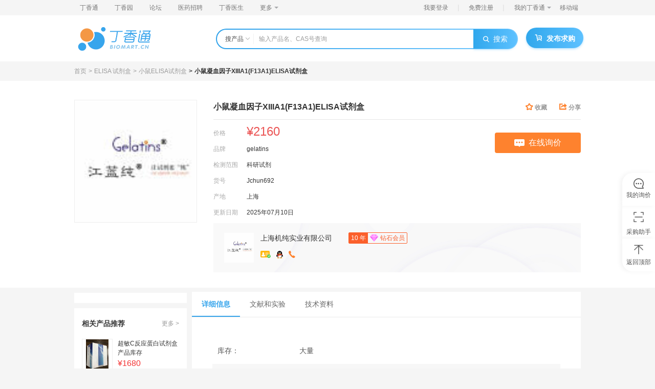

--- FILE ---
content_type: text/html; charset=utf-8
request_url: https://www.biomart.cn/infosupply/73766586.htm
body_size: 14384
content:
<!DOCTYPE html><html><head><meta charSet="UTF-8"/><title>小鼠凝血因子XIIIA1(F13A1)ELISA试剂盒价格_品牌:gelatins-丁香通</title><meta name="keywords" content="小鼠凝血因子XIIIA1(F13A1)ELISA试剂盒价格,上海机纯实业有限公司,小鼠凝血因子XIIIA1(F13A1)ELISA试剂盒品牌供应商"/><meta name="description" content="丁香通为您提供gelatins小鼠凝血因子XIIIA1(F13A1)ELISA试剂盒价格等详细信息，产品供应商为上海机纯实业有限公司，产品类别为ELISA 试剂盒-小鼠ELISA试剂盒，货号是Jchun692。如需批量采购，还请访问丁香通官网。"/><meta name="applicable-device" content="pc"/><link rel="alternate" media="only screen and (max-width:640px)" href="https://m.biomart.cn/infosupply/73766586.htm"/><meta name="mobile-agent" content="format=html5;url=https://m.biomart.cn/infosupply/73766586.htm"/><meta name="mobile-agent" content="format=xhtml;url=https://m.biomart.cn/infosupply/73766586.htm"/><link rel="canonical" href="https://www.biomart.cn/infosupply/73766586.htm"/><meta property="og:type" content="product"/><meta property="og:image" content="https://img1.dxycdn.com/2017/1212/228/3249289247879388487-14.jpg!wh100"/><meta property="og:title" content="小鼠凝血因子XIIIA1(F13A1)ELISA试剂盒"/><meta property="og:description" content=" 小鼠凝血因子XIIIA1(F13A1)ELISA试剂盒 标本的稀释原则： 首先通过文献检索的方式了解待测样本的大致含量，确定适当的稀释倍数。只有稀释至标准曲线的范围内，检测的结果才是准确的。稀释的过程中，应做详细的记录。后计算浓度时，稀释了“N”倍，标本的浓度应再乘以“N”。 公"/><meta property="og:product:price" content="¥2160"/><meta property="og:product:orgprice"/><meta property="og:product:score" content=""/><meta property="og:product:base_score" content=""/><meta property="og:product:brand" content="gelatins"/><meta property="og:product:category" content="ELISA 试剂盒"/><meta property="og:product:nick" content="name=上海机纯实业有限公司; url=https://jcsy.biomart.cn"/><meta name="viewport" content="width=device-width, initial-scale=1.0, minimum-scale=1.0, maximum-scale=1.0,user-scalable=no"/><meta name="copyright" content="丁香园网站-观澜网络（杭州）有限公司技术支持"/><meta name="renderer" content="webkit"/><meta http-equiv="X-UA-Compatible" content="IE=edge, chrome=1"/><meta http-equiv="content-type" content="text/html; charset=utf-8"/><meta http-equiv="content-language" content="zh-CN"/><meta name="referrer" content="always"/><link rel="shortcut icon" href="https://a1.dxycdn.com/app/biomart/img/favicon.ico?t=1716795893579" type="image/x-icon"/><base href="/"/><script>this.globalThis || (this.globalThis = this)</script><script async="" src="https://www.googletagmanager.com/gtag/js?id=G-X5HX6TFY7V"></script><link rel="stylesheet" href="https://a1.dxycdn.com/gitrepo/biomart_v3/build/manifest_5c07061a.css"/><link rel="stylesheet" href="https://a1.dxycdn.com/gitrepo/biomart_v3/build/pc_eaf7a9a8.css"/><link rel="stylesheet" href="https://a1.dxycdn.com/gitrepo/biomart_v3/build/pc/product/abtestDetail_b7490bd5.css"/></head><body class="product-detail-page"><div class="html-wrapper"><div class="html-container" id="container"><div><div class="header  min-header"><div class="top-nav-box"><div class="top-nav-wrap"><ul class="top-nav"><li class="nav-item"><a href="https://www.biomart.cn" target="_blank">丁香通</a></li><li class="nav-item"><a href="http://www.dxy.cn/" target="_blank">丁香园</a></li><li class="nav-item"><a href="http://bbs.dxy.cn/" target="_blank">论坛</a></li><li class="nav-item"><a href="https://www.jobmd.cn/?from=biomart_nav" target="_blank">医药招聘</a></li><li class="nav-item"><a href="http://www.dxy.com/" target="_blank">丁香医生</a></li><li class="nav-item nav-item-dropdown"><div>更多<i class="dropdown-icon"></i></div><ul class="dropdown-menu"><li class="nav-item dropdown-menu-item"><a href="http://vote.dxy.cn/" target="_blank">调查派</a></li><li class="nav-item dropdown-menu-item"><a href="http://drugs.dxy.cn/" target="_blank">用药助手</a></li><li class="nav-item dropdown-menu-item"><a href="http://search.dxy.cn/" target="_blank">丁香搜索</a></li><li class="nav-item dropdown-menu-item"><a href="http://db.dxy.cn/" target="_blank">医药数据库</a></li><li class="nav-item dropdown-menu-item"><a href="https://ask.dxy.com/" target="_blank">来问医生</a></li></ul></li></ul><ul class="menu"><li class="nav-item"><a title="用户登录">我要登录</a><span class="v-divide-line">|</span></li><li class="nav-item"><div>免费注册</div><span class="v-divide-line">|</span></li><li class="nav-item nav-item-dropdown"><div class="dropdown-content">我的丁香通<i class="dropdown-icon"></i></div><ul class="dropdown-menu"><li class="nav-item"><div><b>企业机构：</b></div></li><li class="nav-item"><div>成为企业机构</div></li><li class="nav-item-divide-line"></li><li class="nav-item"><div><b>个人用户：</b></div></li><li class="nav-item"><div>个人中心</div></li><li class="nav-item-divide-line"></li></ul></li><li class="nav-item nav-item-mobile-qr"><div>移动端</div><div class="m-index-qr-wrap"><img src="https://img1.dxycdn.com/2019/1106/035/3378072156516235967-2.png" alt="移动端"/></div></li></ul></div></div><div class="search-box-wrap"><div class="search-box"><div class="search-wrap"><div class="logo-wrap"><a><img class="logo" src="https://img1.dxycdn.com/2020/0818/292/3209482764813701343-14.png" alt="丁香通 logo"/></a></div><div class="search-part-wrapper"><div class="search-bar-wrap"><div class="search-bar"><div class="ant-dropdown-trigger category-dropdown">搜产品<i class="dropdown-icon iconfont-biomart icon-biomart-arrow-down-xs"></i></div><div class="search-input-wrap"><input type="text" class="search-input" autoComplete="off" value="" placeholder="输入产品名、CAS号查询"/><ul class="ad-search-keyword-list"></ul><div class="search-hint-wrap"><div><div class="search-hot-wrap"><div class="search-header"><h4>大家都在搜</h4></div><ul class="search-list"></ul></div></div></div><div class="search-hint-wrap visible"><div><div class="search-hot-wrap"><div class="search-header"><h4>大家都在搜</h4></div><ul class="search-list"></ul></div><div class="demand-wrap"><div class="demand-info">0<!-- --> 人通过求购买到了急需的产品</div><a class="demand-btn" href="https://www.biomart.cn/v3/demand/release" target="_blank" rel="noopener noreferrer">免费发布求购<!-- --> <i class="icon-arrow iconfont-biomart icon-biomart-arrow-right"></i></a></div></div></div></div><button class="submit-btn"><i class="iconfont-biomart icon-biomart-search search-icon"></i>搜索</button></div></div><a class="btn btn-primary button-release"><i class="btn-icon iconfont-biomart icon-biomart-buy_left"></i><span>发布求购</span></a></div></div></div></div></div><div class="page-wrapper"><div class="chanpin-home  abtest-body"><div class="main-crumb page-w"><ul class="breadcrumb_139Ck black" data="" breadcrumbType="detail"></ul></div><div class="main-content"><div class="product-container"><div class="product-container-inner page-w"><div class="pic-content-wrapper"><div class="img-wrapper"><div class="parrot-preview-magnifier"><div class="parrot-preview-magnifier-action"><img src="https://img1.dxycdn.com/2017/1212/228/3249289247879388487-14.jpg!wh100" alt="产品封面图" style="width:240px;height:240px"/><span class="parrot-selected-box parrot-selected-box-hidden" style="width:0;height:0;left:0;top:0"></span></div><span class="parrot-search-icon"><span class="parrot-icon parrot-icon-default"><svg viewBox="0 0 1024 1024" focusable="false" width="1em" height="1em" class="" fill="currentColor"><path d="M661.333333 597.333333h-33.706666l-11.946667-11.52A276.096 276.096 0 0 0 682.666667 405.333333 277.333333 277.333333 0 1 0 405.333333 682.666667c68.693333 0 131.84-25.173333 180.48-66.986667l11.52 11.946667v33.706666l213.333334 212.906667L874.24 810.666667l-212.906667-213.333334z m-256 0C299.093333 597.333333 213.333333 511.573333 213.333333 405.333333S299.093333 213.333333 405.333333 213.333333 597.333333 299.093333 597.333333 405.333333 511.573333 597.333333 405.333333 597.333333z"></path></svg></span></span></div></div><div class="right-content"><div class="title-wrapper clearfix"><div class="title"><div><h1>小鼠凝血因子XIIIA1(F13A1)ELISA试剂盒</h1></div></div><div class="control-wrapper"><div class="collect J-collect " data-id="73766586" data-action="1"><i class="iconfont-biomart icon-biomart-collect_left"></i><span>收藏</span></div><div class="fr share popover-el"><i class="iconfont-biomart icon-biomart-fx"></i><span>分享</span><div class="popover"><div class="popover_con"><div class="share_list"><a class="iconfont-biomart iconfont icon-weixin icon-biomart-wechat_left"></a><div class="share_tips weixin_tip"><img class="qr_code" src="" alt="页面链接二维码"/><p>微信扫一扫分享</p></div></div><div class="popover_arrow"></div></div></div></div></div></div><div class="attr-head-content"><div class="info-box"><div><ul class="info-list"><li><label>价格</label><span class="price"><i class="num">¥2160</i></span></li></ul><div class="info-wrap"><ul class="info-list"><li><label>品牌</label><span>gelatins</span></li><li><label>检测范围</label><span>科研试剂</span></li><li><label>货号</label><span>Jchun692</span></li><li><label>产地</label><span>上海</span></li><li><label>更新日期</label><span>2025年07月10日</span></li></ul><ul class="info-list"></ul></div></div><div class="btn-group"><button class="btn-l J_inquiryDialog_btn"><i class="icon-enquiry-contact"></i>在线询价</button></div></div><div class="shopinfo"><a class="shopinfo__img" href="https://jcsy.biomart.cn" target="_blank" rel="nofollow"><img src="https://img1.dxycdn.com/2017/1212/228/3249289247879388487-14.jpg!wh100" alt="avatar"/></a><div class="shopinfo__detail"><div class="shopContacts__info"><div class="shopinfo__name"><a href="https://jcsy.biomart.cn" target="_blank" rel="nofollow">上海机纯实业有限公司</a></div><div class="level-info"><span class="years">10<!-- --> 年</span><i class="member-level-icon member-level-7 small"></i><span>钻石会员</span></div></div><li><div class="popover-el qq"><i class="shop_ico ico_realname"></i><div class="popover"><div class="popover_con"><p>企业认证</p></div><div class="popover_arrow"></div></div></div><div class="popover-el qq"><a target="_blank" rel="nofollow" data-link="http://wpa.qq.com/msgrd?v=3&amp;uin=3245176082&amp;site=$https://www.biomart.cn&amp;menu=yes" class="J-contact-qq"><i class="contact_ico ico-qq"></i></a><div class="popover"><div class="popover_con"><p>点击 QQ 联系</p></div><div class="popover_arrow"></div></div></div><button class="phone J-contact-phone"><i class="icon-phone"></i></button></li></div></div></div></div></div></div></div><div class="page-w"><div class="flex"><div class="side-content order-1"><div class="widget gg-con"></div><div class="side_recommend block"><h3 class="title">相关产品推荐<a class="more" href="/product/s?wd=%E5%B0%8F%E9%BC%A0%E5%87%9D%E8%A1%80%E5%9B%A0%E5%AD%90XIIIA1(F13A1)ELISA%E8%AF%95%E5%89%82%E7%9B%92" target="_blank" rel="nofollow">更多 &gt;</a></h3><ul class="rec_list"><li data-exposure-point="0"><a class="item" href="https://www.biomart.cn/infosupply/88756212.htm" target="_blank" title="超敏C反应蛋白试剂盒产品库存"><div class="img-wp"><img src="https://img1.dxycdn.com/2020/0306/569/3400494301720255457-14.jpg!wh200" alt="超敏C反应蛋白试剂盒产品库存"/></div><div class="item-info"><h4 class="name">超敏C反应蛋白试剂盒产品库存</h4><div class="price-display"><span class="price">¥1680 </span></div></div></a></li><li data-exposure-point="1"><a class="item" href="https://www.biomart.cn/infosupply/85815732.htm" target="_blank" title="小鼠叉头转录因子ELISA检测试剂盒"><div class="img-wp"><img src="https://img1.dxycdn.com/2019/1015/719/3373951689446143411-14.jpg!wh200" alt="小鼠叉头转录因子ELISA检测试剂盒"/></div><div class="item-info"><h4 class="name">小鼠叉头转录因子ELISA检测试剂盒</h4><div class="price-display"><span class="price">¥1480 </span></div></div></a></li><li data-exposure-point="2"><a class="item" href="https://www.biomart.cn/infosupply/88779997.htm" target="_blank" title="S100蛋白试剂盒"><div class="img-wp"><img src="https://img1.dxycdn.com/2020/0309/613/3401037344500145175-14.jpg!wh200" alt="S100蛋白试剂盒"/></div><div class="item-info"><h4 class="name">S100蛋白试剂盒</h4><div class="price-display"><span class="price">¥1680 </span></div></div></a></li><li data-exposure-point="3"><a class="item" href="https://www.biomart.cn/infosupply/63275481.htm" target="_blank" title="小鼠超氧化物歧化酶1(SOD1)ELISA试剂盒"><div class="img-wp"><img src="https://img1.dxycdn.com/2018/0612/884/3283011963181227149-14.jpg!wh200" alt="小鼠超氧化物歧化酶1(SOD1)ELISA试剂盒"/></div><div class="item-info"><h4 class="name">小鼠超氧化物歧化酶1(SOD1)ELISA试剂盒</h4><div class="price-display"><span class="price">¥1200 </span></div></div></a></li><li data-exposure-point="4"><a class="item" href="https://www.biomart.cn/infosupply/63450196.htm" target="_blank" title="小鼠胃动素(MTL)ELISA试剂盒"><div class="img-wp"><img src="https://img1.dxycdn.com/2018/0621/378/3284702120859123251-14.jpg!wh200" alt="小鼠胃动素(MTL)ELISA试剂盒"/></div><div class="item-info"><h4 class="name">小鼠胃动素(MTL)ELISA试剂盒</h4><div class="price-display"><span class="price">¥1200 </span></div></div></a></li></ul></div><div class="common-demand"><h4>万千商家帮你免费找货</h4><h5><em>0</em> 人在求购买到急需产品</h5><input type="text" name="buyProductInput" placeholder="输入你想要求购产品的名称" value="小鼠凝血因子XIIIA1(F13A1)ELISA试剂盒" class="ant-input common-demand-input J-demandInput"/><button data-page="产品详情" class="common-demand-button J-demandBtn">发起求购</button></div></div><div class="order-2 "><div class="tab-wrapper"><ul class="tab-header tab-nav "><li data-exposure-point="详细信息" class="J-product__detail active">详细信息</li><li data-exposure-point="文献和实验" class="J-tab-nav-experiment ">文献和实验</li><li data-exposure-point="技术资料" class="J-technical__detail ">技术资料</li></ul><div class="tab-main"><div class="tab-box show J-product__detail " id="J-product__detail"><ul class="info_list"><li><span class="info_list_label">库存<!-- -->：</span><p>大量</p></li><li><span class="info_list_label">适应物种<!-- -->：</span><p>人/动物/植物等</p></li><li><span class="info_list_label">应用<!-- -->：</span><p>用于科研试剂实验</p></li><li><span class="info_list_label">检测方法<!-- -->：</span><p>elisa法 </p></li><li><span class="info_list_label">检测范围<!-- -->：</span><p>科研试剂</p></li><li><span class="info_list_label">供应商<!-- -->：</span><p>上海机纯实业有限公司</p></li><li><span class="info_list_label">规格<!-- -->：</span><p>96T</p></li></ul><div class="rich-text g-richText"><div class="main-text"><div><html> 
 <head></head> 
 <body> <strong>小鼠凝血因子XIIIA1(F13A1)ELISA试剂盒</strong> 
  <br> 标本的稀释原则： 
  <br> 首先通过文献检索的方式了解待测样本的大致含量，确定适当的稀释倍数。只有稀释至标准曲线的范围内，检测的结果才是准确的。稀释的过程中，应做详细的记录。后计算浓度时，稀释了“N”倍，标本的浓度应再乘以“N”。 
  <br> 
  <br> 公司自主研发、批量生产的具有高效省时，质优价廉等特点： 
  <br> 1.高效省时，短操作时间仅为2小时。 
  <br> 2.已有多种细胞因子检测试剂盒保质期可达到12个月。 
  <br> 3.不同于“进口分装”，出厂经全套质控程序（标准曲线线性质控）。 
  <br> 4.37度稳定性试验、批次间、批次内重复性质控等。 
  <br> 5.大量现货库存，到货及时。 
  <br> 6.采用全进口原料，沿用国际生产质控标准进行批量生产。 
  <br> 
  <br> <strong>ELISA试剂盒</strong>报告内容及标准： 
  <br> A: &nbsp;ELISA标准曲线； 
  <br> B: &nbsp;详细的实验步骤； 
  <br> C: &nbsp;完整的实验报告（试剂耗材，实验方法，实验结果及结果说明） 
  <br> <strong>注:小鼠凝血因子XIIIA1(F13A1)ELISA试剂盒</strong> 内酶标条可拆卸，按实验需求可分多次使用；使用后的剩余试剂盒建议在首次实验后1个月内使用完毕。产品过期时间以盒子上的标签为准，保质期内所有组分都确保是稳定的。 
  <br> &nbsp;  
 </body>
</html></div></div><div class="rich-text-tips" id="_info_desc"><p class="risk-tip">风险提示：丁香通仅作为第三方平台，为商家信息发布提供平台空间。用户咨询产品时请注意保护个人信息及财产安全，合理判断，谨慎选购商品，商家和用户对交易行为负责。对于医疗器械类产品，请先查证核实企业经营资质和医疗器械产品注册证情况。</p></div></div></div><div class="tab-box J-experiment tab-experiment" id="J-experiment"><div class="block"><div class="block-header"><img src="https://img1.dxycdn.com/p/s2/2023/1127/136/4093467879472609271.png" alt="图标"/><span>文献和实验</span></div><div class="block-line"></div></div><div class="block J-experiment-block"><div class="block-title">相关实验</div><div class="block-content" id="J-experiment-list"><ul class="exp-list"><li><p><a href="https://www.biomart.cn/lab-web/news/article/31m74eego5257.html" target="_blank"><em>小鼠凝血因子</em>ⅩⅢ（ⅩⅢ)酶联免疫分析（<em>ELISA</em>）</a></p><p>
	

	<em>小鼠凝血因子</em>ⅩⅢ（ⅩⅢ) 酶联免疫 分析（ <em>ELISA</em> ）

	试剂 盒使用说明书

	本试剂仅供研究使用          目的：本<em>试剂盒</em>用于测定小鼠血清，血浆及相关液体样本中 凝血<em>因子</em>ⅩⅢ（F ⅩⅢ )  含量。

	实验原理 ：

	   本<em>试剂盒</em>应用双抗体夹心法测定 标本 中 <em>小鼠凝血因子</em>ⅩⅢ（F ⅩⅢ )  水平。用纯化的 <em>小鼠凝血因子</em>ⅩⅢ（F ⅩⅢ )  抗体包被微孔板，制成固相抗体，往包被单抗的微孔中依次加入 凝血<em>因子</em>ⅩⅢ（F ⅩⅢ</p></li><li><p><a href="https://www.biomart.cn/lab-web/news/article/31m763ego5sfe.html" target="_blank"><em>小鼠凝血</em>酶敏感蛋白-1(TSP-1)<em>ELISA</em><em>试剂盒</em> 说明书</a></p><p>
	 



	
		上海西唐生物科技有限公司   021-55229872,  65333639   www.westang.com  
	
		<em>小鼠凝血</em>酶敏感蛋白-1  (TSP-1)<em>ELISA</em> <em>试剂盒</em>
	
		  ( 用于血清、血浆、细胞培养上清液和其它生物体液内 )
	
		 
	
		原理
	
		本实验采用双抗体夹心  ABC-<em>ELISA</em> 法。用抗小鼠   TSP-1   单抗包被于酶标板上，标准品和样品中的   TSP-1与单抗结合，加入生物</p></li><li><p><a href="https://www.biomart.cn/lab-web/news/article/31m763ggo5shu.html" target="_blank"><em>小鼠凝血</em>酶-抗凝血酶复合物(TAT)<em>ELISA</em><em>试剂盒</em> 说明书</a></p><p>
	 



	
		上海西唐生物科技有限公司   021-55229872,  65333639   www.westang.com  
	
		<em>小鼠凝血</em>酶- 抗凝血酶复合物  ( TAT )<em>ELISA</em> <em>试剂盒</em>
	
		  ( 用于血清、血浆、细胞培养上清液和其它生物体液内 )
	
		 
	
		原理
	
		本实验采用双抗体夹心  ABC-<em>ELISA</em> 法。用抗小鼠   TAT   单抗包被于酶标板上，标准品和样品中的   TAT与单抗结合，加入生物</p></li></ul><div class="exp_more clearfix"><a class="fr exp-more" href="https://www.biomart.cn/lab-web/search_result/?keyword=%E5%B0%8F%E9%BC%A0%E5%87%9D%E8%A1%80%E5%9B%A0%E5%AD%90XIIIA1(F13A1)ELISA%E8%AF%95%E5%89%82%E7%9B%92" target="_blank">查看更多相关实验 &gt;</a></div></div></div></div><div class="tab-box J-technical-info" id="J-technical-info"><div class="block"><div class="block-header"><img src="https://img1.dxycdn.com/p/s2/2023/1127/349/8676509404572609271.png" alt="图标"/><span>技术资料</span></div><div class="block-line"></div></div><div class="document__list"><div class="document__tips"><p>暂无技术资料 <a class="btn-xs J-inquiryDialog-technical">索取技术资料</a></p></div></div></div></div></div><div class="widget block J-new-store-rec"><div class="recommend-list"><h3 class="title">同类产品报价</h3><div class="rec_main"><div class="rec_main__row"><div class="rec_main__col rec_main__product-name">产品名称</div><div class="rec_main__col rec_main__product-price">产品价格</div><div class="rec_main__col rec_main__company-name">公司名称</div><div class="rec_main__col rec_main__quote-date">报价日期</div></div><div class="rec_main__row"><div class="rec_main__col rec_main__product-name"><span class="rec_main__product-name-ellipsis"><a class="item" href="https://www.biomart.cn/productsupply/35724953.htm" target="_blank">小鼠凝血因子XIIIA1(F13A1)ELISA试剂盒批发</a></span></div><div class="rec_main__col rec_main__price-data"> <!-- -->￥1200 </div><div class="rec_main__col rec_main__company-name"><span class="rec_main__company-name-ellipsis"> <!-- -->上海晶抗生物工程有限公司 </span></div><div class="rec_main__col rec_main__quote-date"><span data-url="https://www.biomart.cn/productsupply/35724953.htm?from=click_ask_similar_rank_pc" data-id="35724953">2025年07月08日</span><a href="https://www.biomart.cn/productsupply/35724953.htm?from=click_ask_similar_rank_pc" target="_blank">询价</a></div></div><div class="rec_main__row"><div class="rec_main__col rec_main__product-name"><span class="rec_main__product-name-ellipsis"><a class="item" href="https://www.biomart.cn/infosupply/116057567.htm" target="_blank">小鼠凝血因子XIIIA(FXIIIA)ELISA科研试剂盒</a></span></div><div class="rec_main__col rec_main__price-data"> <!-- -->询价</div><div class="rec_main__col rec_main__company-name"><span class="rec_main__company-name-ellipsis"> <!-- -->上海维亦特生物科技有限公司</span></div><div class="rec_main__col rec_main__quote-date"><span data-url="https://www.biomart.cn/infosupply/116057567.htm?from=click_ask_similar_rank_pc" data-id="116057567">2025年07月15日</span><a href="https://www.biomart.cn/infosupply/116057567.htm?from=click_ask_similar_rank_pc" target="_blank">询价</a></div></div><div class="rec_main__row"><div class="rec_main__col rec_main__product-name"><span class="rec_main__product-name-ellipsis"><a class="item" href="https://www.biomart.cn/infosupply/113118796.htm" target="_blank">小鼠凝血因子XIII A1(F13A1)ELISA试剂盒</a></span></div><div class="rec_main__col rec_main__price-data"> <!-- -->询价</div><div class="rec_main__col rec_main__company-name"><span class="rec_main__company-name-ellipsis"> <!-- -->上海圻明生物科技有限公司</span></div><div class="rec_main__col rec_main__quote-date"><span data-url="https://www.biomart.cn/infosupply/113118796.htm?from=click_ask_similar_rank_pc" data-id="113118796">2026年01月02日</span><a href="https://www.biomart.cn/infosupply/113118796.htm?from=click_ask_similar_rank_pc" target="_blank">询价</a></div></div><div class="rec_main__row"><div class="rec_main__col rec_main__product-name"><span class="rec_main__product-name-ellipsis"><a class="item" href="https://www.biomart.cn/infosupply/99864175.htm" target="_blank">小鼠凝血因子XIII A1多肽(F13A1)ELISA试剂盒  /小鼠凝血因子XIII A1多肽(F13A1)ELISA试剂盒</a></span></div><div class="rec_main__col rec_main__price-data"> <!-- -->￥960</div><div class="rec_main__col rec_main__company-name"><span class="rec_main__company-name-ellipsis"> <!-- -->上海酶研生物科技有限公司</span></div><div class="rec_main__col rec_main__quote-date"><span data-url="https://www.biomart.cn/infosupply/99864175.htm?from=click_ask_similar_rank_pc" data-id="99864175">2025年07月06日</span><a href="https://www.biomart.cn/infosupply/99864175.htm?from=click_ask_similar_rank_pc" target="_blank">询价</a></div></div><div class="rec_main__row"><div class="rec_main__col rec_main__product-name"><span class="rec_main__product-name-ellipsis"><a class="item" href="https://www.biomart.cn/infosupply/35403245.htm" target="_blank">小鼠凝血因子XIII A1(F13A1)进口原装elisa试剂盒</a></span></div><div class="rec_main__col rec_main__price-data"> <!-- -->询价</div><div class="rec_main__col rec_main__company-name"><span class="rec_main__company-name-ellipsis"> <!-- -->上海莼试生物技术有限公司</span></div><div class="rec_main__col rec_main__quote-date"><span data-url="https://www.biomart.cn/infosupply/35403245.htm?from=click_ask_similar_rank_pc" data-id="35403245">2025年12月09日</span><a href="https://www.biomart.cn/infosupply/35403245.htm?from=click_ask_similar_rank_pc" target="_blank">询价</a></div></div></div></div></div></div></div></div><div class="attr-head-inner "><div id="J-product-name-fixed" class="hasLabel"><div>小鼠凝血因子XIIIA1(F13A1)ELISA试剂盒</div></div><div class="right"><span class="price"><i class="num">¥2160</i></span><button class="btn-l J_inquiryDialog_btn"><i class="icon-enquiry-contact"></i>在线询价</button></div></div></div><div class=""><div class="fixed__helper"><div class="fixed__helper-inner"><div>采购助手</div><div class="fixed__helper-code"><img src="https://img1.dxycdn.com/p/s2/2023/1122/579/6585052171769617271.jpeg" alt="研选二维码"/><div>好物推荐</div></div></div></div><div class="fixed__top"><div>返回顶部</div></div></div><div><div class="inquiry-tool-container fixed_inquiry"><div class="inquiry-switch-container_1-grf no-shadow_2f0iO"><div class="inquiry-icon-wrap_3ZdtM"><i class="inquiry-icon_19IfR iconfont-biomart icon-biomart-consultation_left"></i><p class="inquiry-text_2kaVD inquiry-text">我的询价</p></div></div></div></div></div></div><div id="footer" class="max-container_1u5Pf service-list-wrapper_1x2o-"><div class="main-container_3RpGM"><ul class="service-list_1MUhk"><li class="feature-item"><i class="icon iconfont-biomart icon-biomart-feedback"></i><a href="https://www.biomart.cn/pages/feedback.htm" target="_self" rel="nofollow">意见反馈</a></li><li class="feature-item"><i class="icon iconfont-biomart icon-biomart-cooperative_consultation"></i><a href="https://act.biomart.cn/dxtbrand/kz/home" target="_blank" rel="nofollow">合作咨询</a></li></ul><div class="link-wrapper_3eTxj clearfix"><div class="option_1-GOK"><h3>关于丁香通</h3><ul><li class="button-text"><a href="https://www.biomart.cn/supply/category.htm" target="_self" rel="nofollow">产品库</a></li><li class="button-text"><a href="https://www.biomart.cn/product/new.htm" target="_self">最新产品列表</a></li><li class="button-text"><a href="https://www.biomart.cn/lab-web/" rel="nofollow" target="_blank">丁香实验</a></li><li class="button-text"><a href="https://www.biomart.cn/try/index.htm" target="_self" rel="nofollow">试用中心</a></li><li class="button-text"><a href="//link.biomart.cn/?target=http%3A%2F%2Fweibo.com%2F2247473701" target="_self" rel="nofollow">丁香通新浪微博</a></li></ul></div><div class="option_1-GOK"><h3>公司信息</h3><ul><li class="button-text"><a href="https://www.biomart.cn/pages/about.htm" target="_self">关于我们</a></li><li class="button-text"><a href="https://www.biomart.cn/pages/contact.htm" target="_self">联系我们</a></li><li class="button-text"><a href="https://www.biomart.cn/pages/friendLink.htm" target="_self" rel="nofollow">友情链接</a></li><li class="button-text"><a href="https://www.biomart.cn/pages/legal.htm" target="_self">法律声明</a></li><li class="button-text"><a href="https://www.biomart.cn/pages/sitemap.htm" target="_self">网站导航</a></li><li class="button-text"><a href="https://www.jobmd.cn/portal/ent/94125.htm" target="_self" rel="nofollow">加盟丁香园</a></li></ul></div><div class="option_1-GOK"><h3>个人用户</h3><ul><li class="button-text"><a href="https://www.biomart.cn/v3/demand/release" target="_self" rel="nofollow">求购商品</a></li><li class="button-text"><a href="https://www.biomart.cn/brand/index.htm" target="_self" rel="nofollow">品牌专区</a></li><li class="button-text"><a href="https://social.biomart.cn/" target="_self" rel="nofollow">品牌学堂</a></li><li class="button-text"><a href="https://www.biomart.cn/promotion/index.htm" target="_self" rel="nofollow">促销专区</a></li><li class="button-text"><a href="https://www.biomart.cn/topics/agreement" target="_blank" rel="nofollow">用户协议</a></li><li class="button-text"><a href="https://www.biomart.cn/topics/privacyPolicy" target="_blank" rel="nofollow">隐私政策</a></li></ul></div><div class="option_1-GOK"><h3>企业机构</h3><ul><li class="button-text"><a href="https://www.biomart.cn/topics/service/details.htm" target="_self" rel="nofollow">服务报价</a></li><li class="button-text"><a href="https://www.biomart.cn/pages/ad.htm" target="_self" rel="nofollow">广告媒体</a></li><li class="button-text"><a href="https://file1.dxycdn.com/2021/0107/296/7276508033019247543-14.pdf" target="_self" rel="nofollow">客户说明</a></li><li class="button-text"><a href="https://www.biomart.cn/topics/specials/20150211/ad_explain.htm" target="_self" rel="nofollow">广告规则</a></li><li class="button-text"><a href="https://act.biomart.cn/dxtbrand/kz/home" target="_self" rel="nofollow">企业合作</a></li></ul></div><div class="option_1-GOK"><div class="qrcode-wrapper_3k201"><img src="https://img1.dxycdn.com/p/s2/2023/1122/579/6585052171769617271.jpeg" alt="无忧采购 轻松科研"/><p>无忧采购 轻松科研</p></div></div></div></div></div><div class="max-container"></div></div></div><div class="dxy-footer"><div id="j-dxy-bottom"></div></div></div><script type="text/javascript" src="https://file1.dxycdn.com/p/s2/2025/0611/703/2762188135729762391.js?v=1749714348"></script><script src="https://assets.dxycdn.com/gitrepo/dxy-analytics/dist/dxy-analytics.js?t=1769024400631"></script><script src="https://file1.dxycdn.com/p/s2/2025/1201/708/6731628662271145991.js?v=1764578202"></script><script src="https://file1.dxycdn.com/p/s2/2025/1201/241/2954948864021145991.js?v=1764578078"></script><script type="text/javascript">window._da && _da.config({
            env: 'production',
            payload: {
              account: 'da-10000-1',
            },
            beforeSendRequest: function (event, ops) {
              const ext = ops.data.ext ? JSON.parse(ops.data.ext) : {}
              ext.pageStatus = 200
              ops.data.ext = JSON.stringify(ext)
              return ops.data
            }
          });</script><img style="display:none; !important" src="https://www.biomart.cn/login.do"/><script>window.$$data={"abGroup":"A","tdk":{"title":"小鼠凝血因子XIIIA1(F13A1)ELISA试剂盒价格_品牌:gelatins-丁香通","keywords":"小鼠凝血因子XIIIA1(F13A1)ELISA试剂盒价格,上海机纯实业有限公司,小鼠凝血因子XIIIA1(F13A1)ELISA试剂盒品牌供应商","description":"丁香通为您提供gelatins小鼠凝血因子XIIIA1(F13A1)ELISA试剂盒价格等详细信息，产品供应商为上海机纯实业有限公司，产品类别为ELISA 试剂盒-小鼠ELISA试剂盒，货号是Jchun692。如需批量采购，还请访问丁香通官网。"},"searchBarLeftLogo":{"image":"https://img1.dxycdn.com/2020/0818/292/3209482764813701343-14.png","url":"https://www.biomart.cn"},"id":"73766586","pageName":"product-detail-page","locationData":[],"query":{},"infoData":{"_title_":"小鼠凝血因子XIIIA1(F13A1)ELISA试剂盒价格_品牌:gelatins-丁香通","__city__":null,"pageTemplateKey":"abtest_product_detail","_keywords_":"小鼠凝血因子XIIIA1(F13A1)ELISA试剂盒价格,上海机纯实业有限公司,小鼠凝血因子XIIIA1(F13A1)ELISA试剂盒品牌供应商","loginUser":null,"agencyData":{"id":"4028e46a600f9dd301602533962775d7","avatar":"https://img1.dxycdn.com/2017/1212/228/3249289247879388487-14.jpg!wh100","name":"上海机纯实业有限公司","homeUrl":"https://jcsy.biomart.cn","brandAuth":false,"proxyAuth":false,"joinYears":10,"level":7,"levelName":"钻石会员","certification":true,"contact":"夏丽","phone":"13524933993","qq":"3245176082","location":"上海 金山区","business":"细胞库 / 细胞培养、试剂、原辅料包材、实验室仪器 / 设备","businessModel":"生产厂商 科研机构","operationScore":2,"productHeatScore":2,"sid":62445,"payer":true,"website":null,"allowCopySetting":0},"forbidRobot":null,"_description_":"丁香通为您提供gelatins小鼠凝血因子XIIIA1(F13A1)ELISA试剂盒价格等详细信息，产品供应商为上海机纯实业有限公司，产品类别为ELISA 试剂盒-小鼠ELISA试剂盒，货号是Jchun692。如需批量采购，还请访问丁香通官网。","__applicable_device__":"pc","recommendAgencyList":null,"isMobile":false,"__province__":null,"relatedSeoKeyword":[{"idStr":"10_532263","keyword":"小鼠凝血因子ⅱelisa试剂盒","url":"https://www.biomart.cn/chanpin/532263.htm","agencyUrl":"https://www.biomart.cn/shangjia/532263.htm","agencyKeyword":"小鼠凝血因子ⅱelisa试剂盒厂家","mobileUrl":"https://m.biomart.cn/chanpin/532263.htm","agencyMobileUrl":"https://m.biomart.cn/shangjia/532263.htm","id":532263},{"idStr":"10_549769","keyword":"小鼠凝血因子ⅹelisa试剂盒","url":"https://www.biomart.cn/chanpin/549769.htm","agencyUrl":"https://www.biomart.cn/shangjia/549769.htm","agencyKeyword":"小鼠凝血因子ⅹelisa试剂盒厂家","mobileUrl":"https://m.biomart.cn/chanpin/549769.htm","agencyMobileUrl":"https://m.biomart.cn/shangjia/549769.htm","id":549769},{"idStr":"10_616713","keyword":"小鼠凝血因子ⅸelisa试剂盒","url":"https://www.biomart.cn/chanpin/616713.htm","agencyUrl":"https://www.biomart.cn/shangjia/616713.htm","agencyKeyword":"小鼠凝血因子ⅸelisa试剂盒厂家","mobileUrl":"https://m.biomart.cn/chanpin/616713.htm","agencyMobileUrl":"https://m.biomart.cn/shangjia/616713.htm","id":616713},{"idStr":"10_394172","keyword":"f13a1","url":"https://www.biomart.cn/chanpin/394172.htm","agencyUrl":"https://www.biomart.cn/shangjia/394172.htm","agencyKeyword":"f13a1厂家","mobileUrl":"https://m.biomart.cn/chanpin/394172.htm","agencyMobileUrl":"https://m.biomart.cn/shangjia/394172.htm","id":394172},{"idStr":"10_543405","keyword":"小鼠肾素elisa试剂盒","url":"https://www.biomart.cn/chanpin/543405.htm","agencyUrl":"https://www.biomart.cn/shangjia/543405.htm","agencyKeyword":"小鼠肾素elisa试剂盒厂家","mobileUrl":"https://m.biomart.cn/chanpin/543405.htm","agencyMobileUrl":"https://m.biomart.cn/shangjia/543405.htm","id":543405},{"idStr":"10_574243","keyword":"小鼠乳酸elisa试剂盒","url":"https://www.biomart.cn/chanpin/574243.htm","agencyUrl":"https://www.biomart.cn/shangjia/574243.htm","agencyKeyword":"小鼠乳酸elisa试剂盒厂家","mobileUrl":"https://m.biomart.cn/chanpin/574243.htm","agencyMobileUrl":"https://m.biomart.cn/shangjia/574243.htm","id":574243},{"idStr":"10_534620","keyword":"小鼠脂联素elisa试剂盒","url":"https://www.biomart.cn/chanpin/534620.htm","agencyUrl":"https://www.biomart.cn/shangjia/534620.htm","agencyKeyword":"小鼠脂联素elisa试剂盒厂家","mobileUrl":"https://m.biomart.cn/chanpin/534620.htm","agencyMobileUrl":"https://m.biomart.cn/shangjia/534620.htm","id":534620},{"idStr":"10_553002","keyword":"小鼠溶菌酶elisa试剂盒","url":"https://www.biomart.cn/chanpin/553002.htm","agencyUrl":"https://www.biomart.cn/shangjia/553002.htm","agencyKeyword":"小鼠溶菌酶elisa试剂盒厂家","mobileUrl":"https://m.biomart.cn/chanpin/553002.htm","agencyMobileUrl":"https://m.biomart.cn/shangjia/553002.htm","id":553002},{"idStr":"10_541017","keyword":"小鼠叶酸elisa试剂盒","url":"https://www.biomart.cn/chanpin/541017.htm","agencyUrl":"https://www.biomart.cn/shangjia/541017.htm","agencyKeyword":"小鼠叶酸elisa试剂盒厂家","mobileUrl":"https://m.biomart.cn/chanpin/541017.htm","agencyMobileUrl":"https://m.biomart.cn/shangjia/541017.htm","id":541017},{"idStr":"10_534334","keyword":"小鼠胃泌素elisa试剂盒","url":"https://www.biomart.cn/chanpin/534334.htm","agencyUrl":"https://www.biomart.cn/shangjia/534334.htm","agencyKeyword":"小鼠胃泌素elisa试剂盒厂家","mobileUrl":"https://m.biomart.cn/chanpin/534334.htm","agencyMobileUrl":"https://m.biomart.cn/shangjia/534334.htm","id":534334},{"idStr":"10_535238","keyword":"小鼠睾酮elisa试剂盒","url":"https://www.biomart.cn/chanpin/535238.htm","agencyUrl":"https://www.biomart.cn/shangjia/535238.htm","agencyKeyword":"小鼠睾酮elisa试剂盒厂家","mobileUrl":"https://m.biomart.cn/chanpin/535238.htm","agencyMobileUrl":"https://m.biomart.cn/shangjia/535238.htm","id":535238},{"idStr":"10_598045","keyword":"小鼠组胺elisa试剂盒","url":"https://www.biomart.cn/chanpin/598045.htm","agencyUrl":"https://www.biomart.cn/shangjia/598045.htm","agencyKeyword":"小鼠组胺elisa试剂盒厂家","mobileUrl":"https://m.biomart.cn/chanpin/598045.htm","agencyMobileUrl":"https://m.biomart.cn/shangjia/598045.htm","id":598045}],"__csrf_param_name__":"_csrf","agentRecommendProductsV2":[{"id":88756212,"name":"超敏C反应蛋白试剂盒产品库存","agencyId":"4028e46a600f9dd301602533962775d7","agencyName":"上海机纯实业有限公司","agencyUrl":"https://jcsy.biomart.cn","avatar":"https://img1.dxycdn.com/2020/0306/569/3400494301720255457-14.jpg!wh200","defaultAvatar":false,"price":"¥1680 ","oldPrice":null,"promotionAvailable":false,"infoTryAvailable":false,"modified":"2025年07月16日","productUrl":"https://www.biomart.cn/infosupply/88756212.htm","newSupply":0,"categoryId":250},{"id":85815732,"name":"小鼠叉头转录因子ELISA检测试剂盒","agencyId":"4028e46a600f9dd301602533962775d7","agencyName":"上海机纯实业有限公司","agencyUrl":"https://jcsy.biomart.cn","avatar":"https://img1.dxycdn.com/2019/1015/719/3373951689446143411-14.jpg!wh200","defaultAvatar":false,"price":"¥1480 ","oldPrice":null,"promotionAvailable":false,"infoTryAvailable":false,"modified":"2025年07月01日","productUrl":"https://www.biomart.cn/infosupply/85815732.htm","newSupply":0,"categoryId":250},{"id":88779997,"name":"S100蛋白试剂盒","agencyId":"4028e46a600f9dd301602533962775d7","agencyName":"上海机纯实业有限公司","agencyUrl":"https://jcsy.biomart.cn","avatar":"https://img1.dxycdn.com/2020/0309/613/3401037344500145175-14.jpg!wh200","defaultAvatar":false,"price":"¥1680 ","oldPrice":null,"promotionAvailable":false,"infoTryAvailable":false,"modified":"2025年07月11日","productUrl":"https://www.biomart.cn/infosupply/88779997.htm","newSupply":0,"categoryId":250},{"id":63275481,"name":"小鼠超氧化物歧化酶1(SOD1)ELISA试剂盒","agencyId":"4028e46a600f9dd301602533962775d7","agencyName":"上海机纯实业有限公司","agencyUrl":"https://jcsy.biomart.cn","avatar":"https://img1.dxycdn.com/2018/0612/884/3283011963181227149-14.jpg!wh200","defaultAvatar":false,"price":"¥1200 ","oldPrice":null,"promotionAvailable":false,"infoTryAvailable":false,"modified":"2025年07月10日","productUrl":"https://www.biomart.cn/infosupply/63275481.htm","newSupply":0,"categoryId":250},{"id":63450196,"name":"小鼠胃动素(MTL)ELISA试剂盒","agencyId":"4028e46a600f9dd301602533962775d7","agencyName":"上海机纯实业有限公司","agencyUrl":"https://jcsy.biomart.cn","avatar":"https://img1.dxycdn.com/2018/0621/378/3284702120859123251-14.jpg!wh200","defaultAvatar":false,"price":"¥1200 ","oldPrice":null,"promotionAvailable":false,"infoTryAvailable":false,"modified":"2025年07月13日","productUrl":"https://www.biomart.cn/infosupply/63450196.htm","newSupply":0,"categoryId":250}],"__canonical__":"https://www.biomart.cn/infosupply/73766586.htm","jsVersion":"1768963987692","__csrf_token__":"ba5f757d-5a90-4cf7-99ca-8ed6bf4f7ecb","__csrf_header_name__":"X-CSRF-TOKEN","__mobile_url__":"https://m.biomart.cn/infosupply/73766586.htm","productInfo":{"id":73766586,"name":"小鼠凝血因子XIIIA1(F13A1)ELISA试剂盒","productNamePartH1":"小鼠凝血因子XIIIA1(F13A1)ELISA试剂盒","productNamePartNotH1":"","avatar":"https://img1.dxycdn.com/2017/1212/228/3249289247879388487-14.jpg!wh100","productUrl":"https://www.biomart.cn/infosupply/73766586.htm","productType":null,"highQuality":null,"highQualitySupportDoc":null,"highQualityTags":null,"highQualityRecommend":null,"highQualityBlockTitle":null,"highQualityDescription":"","supportDoc":false,"productDetailDoc":"","detailContent":"<html> \n <head></head> \n <body> <strong>小鼠凝血因子XIIIA1(F13A1)ELISA试剂盒</strong> \n  <br> 标本的稀释原则： \n  <br> 首先通过文献检索的方式了解待测样本的大致含量，确定适当的稀释倍数。只有稀释至标准曲线的范围内，检测的结果才是准确的。稀释的过程中，应做详细的记录。后计算浓度时，稀释了“N”倍，标本的浓度应再乘以“N”。 \n  <br> \n  <br> 公司自主研发、批量生产的具有高效省时，质优价廉等特点： \n  <br> 1.高效省时，短操作时间仅为2小时。 \n  <br> 2.已有多种细胞因子检测试剂盒保质期可达到12个月。 \n  <br> 3.不同于“进口分装”，出厂经全套质控程序（标准曲线线性质控）。 \n  <br> 4.37度稳定性试验、批次间、批次内重复性质控等。 \n  <br> 5.大量现货库存，到货及时。 \n  <br> 6.采用全进口原料，沿用国际生产质控标准进行批量生产。 \n  <br> \n  <br> <strong>ELISA试剂盒</strong>报告内容及标准： \n  <br> A: &nbsp;ELISA标准曲线； \n  <br> B: &nbsp;详细的实验步骤； \n  <br> C: &nbsp;完整的实验报告（试剂耗材，实验方法，实验结果及结果说明） \n  <br> <strong>注:小鼠凝血因子XIIIA1(F13A1)ELISA试剂盒</strong> 内酶标条可拆卸，按实验需求可分多次使用；使用后的剩余试剂盒建议在首次实验后1个月内使用完毕。产品过期时间以盒子上的标签为准，保质期内所有组分都确保是稳定的。 \n  <br> &nbsp;  \n </body>\n</html>","detailSummary":" 小鼠凝血因子XIIIA1(F13A1)ELISA试剂盒 标本的稀释原则： 首先通过文献检索的方式了解待测样本的大致含量，确定适当的稀释倍数。只有稀释至标准曲线的范围内，检测的结果才是准确的。稀释的过程中，应做详细的记录。后计算浓度时，稀释了“N”倍，标本的浓度应再乘以“N”。 公","price":"¥2160","oldPrice":null,"priceDesc":null,"priceList":[{"type":2,"price":"2160.0","maxPrice":"","unit":"¥","standard":"96T"}],"promotion":null,"categoryList":[{"code":"10010133","name":"ELISA 试剂盒"},{"code":"1001013302","name":"小鼠ELISA试剂盒"}],"topPropertyList":[{"name":"品牌","value":"gelatins","crawHtml":false},{"name":"检测范围","value":"科研试剂","crawHtml":false},{"name":"货号","value":"Jchun692","crawHtml":false},{"name":"产地","value":"上海","crawHtml":false}],"lastPropertyList":[{"name":"库存","value":"大量","crawHtml":false},{"name":"适应物种","value":"人/动物/植物等","crawHtml":false},{"name":"应用","value":"用于科研试剂实验","crawHtml":false},{"name":"检测方法","value":"elisa法 ","crawHtml":false},{"name":"检测范围","value":"科研试剂","crawHtml":false},{"name":"供应商","value":"上海机纯实业有限公司","crawHtml":false},{"name":"规格","value":"96T","crawHtml":false}],"favorite":null,"virtualCallSupport":false,"authMemberBrandUrl":null,"modified":1752133144000,"askPriceTab":false,"brandInfoTab":false,"companyInfoTab":true,"atts":[],"documents":[],"topAdvertIds":"14914,14915","rightAdvertId":"10998","rightAdvertIdNew":"15892"},"categoryProducts":[{"id":35724953,"name":"小鼠凝血因子XIIIA1(F13A1)ELISA试剂盒批发","agencyId":"ff8080815437a5dc0154511360902694","agencyName":"上海晶抗生物工程有限公司 ","agencyUrl":"https://shjingk.biomart.cn","avatar":"https://img1.dxycdn.com/2021/0625/595/8781792051844088843-14.jpg!wh200","defaultAvatar":false,"price":"￥1200 ","oldPrice":null,"promotionAvailable":false,"infoTryAvailable":false,"modified":"2025年07月08日","productUrl":"https://www.biomart.cn/productsupply/35724953.htm","newSupply":0,"categoryId":250},{"id":116057567,"name":"小鼠凝血因子XIIIA(FXIIIA)ELISA科研试剂盒","agencyId":"8a8181119015d2dd019024997307310b","agencyName":"上海维亦特生物科技有限公司","agencyUrl":"https://www.biomart.cn/73289/index.htm","avatar":"https://img1.dxycdn.com/p/s14/2025/0714/057/4224654874059564491.jpg!wh200","defaultAvatar":false,"price":"询价","oldPrice":null,"promotionAvailable":false,"infoTryAvailable":false,"modified":"2025年07月15日","productUrl":"https://www.biomart.cn/infosupply/116057567.htm","newSupply":0,"categoryId":250},{"id":113118796,"name":"小鼠凝血因子XIII A1(F13A1)ELISA试剂盒","agencyId":"4028e46a62096b000162184afccc471b","agencyName":"上海圻明生物科技有限公司","agencyUrl":"https://qmelisa-bio.biomart.cn","avatar":"https://img1.dxycdn.com/p/s14/2024/0906/467/8488539007722591381.jpg!wh200","defaultAvatar":false,"price":"询价","oldPrice":null,"promotionAvailable":false,"infoTryAvailable":false,"modified":"2026年01月02日","productUrl":"https://www.biomart.cn/infosupply/113118796.htm","newSupply":0,"categoryId":250},{"id":99864175,"name":"小鼠凝血因子XIII A1多肽(F13A1)ELISA试剂盒  /小鼠凝血因子XIII A1多肽(F13A1)ELISA试剂盒","agencyId":"ff8080814878106301487d9ebed10dcf","agencyName":"上海酶研生物科技有限公司","agencyUrl":"https://elisakits.biomart.cn","avatar":"https://img1.dxycdn.com/2021/0827/430/5857447782899740053-14.jpg!wh200","defaultAvatar":false,"price":"￥960","oldPrice":null,"promotionAvailable":false,"infoTryAvailable":false,"modified":"2025年07月06日","productUrl":"https://www.biomart.cn/infosupply/99864175.htm","newSupply":0,"categoryId":250},{"id":35403245,"name":"小鼠凝血因子XIII A1(F13A1)进口原装elisa试剂盒","agencyId":"ff80808156354ca0015635c41c811838","agencyName":"上海莼试生物技术有限公司","agencyUrl":"https://chuntest.biomart.cn","avatar":"https://custom.dxycdn.com/trademd/upload/pic/2016/11/21/A1479694950563qt5jpbcuaq.jpg!small.t.1","defaultAvatar":false,"price":"询价","oldPrice":null,"promotionAvailable":false,"infoTryAvailable":false,"modified":"2025年12月09日","productUrl":"https://www.biomart.cn/infosupply/35403245.htm","newSupply":0,"categoryId":250}],"productRelItemCodeList":[],"_set_seo_":true,"daGroupId":62445,"tryReportPage":{"result":[],"pageBuilder":{"page":0,"items":0,"pages":0,"itemsPerPage":10},"total":0,"limit":0,"start":0}},"expData":[{"titleHl":"<em>小鼠凝血因子</em>ⅩⅢ（ⅩⅢ)酶联免疫分析（<em>ELISA</em>）","contentHl":"\r\n\t\r\n\r\n\t<em>小鼠凝血因子</em>ⅩⅢ（ⅩⅢ) 酶联免疫 分析（ <em>ELISA</em> ）\r\n\r\n\t试剂 盒使用说明书\r\n\r\n\t本试剂仅供研究使用          目的：本<em>试剂盒</em>用于测定小鼠血清，血浆及相关液体样本中 凝血<em>因子</em>ⅩⅢ（F ⅩⅢ )  含量。\r\n\r\n\t实验原理 ：\r\n\r\n\t   本<em>试剂盒</em>应用双抗体夹心法测定 标本 中 <em>小鼠凝血因子</em>ⅩⅢ（F ⅩⅢ )  水平。用纯化的 <em>小鼠凝血因子</em>ⅩⅢ（F ⅩⅢ )  抗体包被微孔板，制成固相抗体，往包被单抗的微孔中依次加入 凝血<em>因子</em>ⅩⅢ（F ⅩⅢ","newsId":"3519814294072101031","coverUrl":"https://img1.dxycdn.com/p/s68/2024/0613/046/4832971735771321081.png","newsType":1,"pv":1124,"publishTime":1378352070000,"sourceType":5},{"titleHl":"<em>小鼠凝血</em>酶敏感蛋白-1(TSP-1)<em>ELISA</em><em>试剂盒</em> 说明书","contentHl":"\r\n\t \r\n\r\n\r\n\r\n\t\r\n\t\t上海西唐生物科技有限公司   021-55229872,  65333639   www.westang.com  \r\n\t\r\n\t\t<em>小鼠凝血</em>酶敏感蛋白-1  (TSP-1)<em>ELISA</em> <em>试剂盒</em>\r\n\t\r\n\t\t  ( 用于血清、血浆、细胞培养上清液和其它生物体液内 )\r\n\t\r\n\t\t \r\n\t\r\n\t\t原理\r\n\t\r\n\t\t本实验采用双抗体夹心  ABC-<em>ELISA</em> 法。用抗小鼠   TSP-1   单抗包被于酶标板上，标准品和样品中的   TSP-1与单抗结合，加入生物","newsId":"3519816115138261486","coverUrl":"","newsType":1,"pv":1581,"publishTime":1378443174000,"sourceType":5},{"titleHl":"<em>小鼠凝血</em>酶-抗凝血酶复合物(TAT)<em>ELISA</em><em>试剂盒</em> 说明书","contentHl":"\r\n\t \r\n\r\n\r\n\r\n\t\r\n\t\t上海西唐生物科技有限公司   021-55229872,  65333639   www.westang.com  \r\n\t\r\n\t\t<em>小鼠凝血</em>酶- 抗凝血酶复合物  ( TAT )<em>ELISA</em> <em>试剂盒</em>\r\n\t\r\n\t\t  ( 用于血清、血浆、细胞培养上清液和其它生物体液内 )\r\n\t\r\n\t\t \r\n\t\r\n\t\t原理\r\n\t\r\n\t\t本实验采用双抗体夹心  ABC-<em>ELISA</em> 法。用抗小鼠   TAT   单抗包被于酶标板上，标准品和样品中的   TAT与单抗结合，加入生物","newsId":"3519816117285745214","coverUrl":"","newsType":1,"pv":1031,"publishTime":1378443218000,"sourceType":5},{"titleHl":"小鼠细胞<em>因子</em><em>试剂盒</em>","contentHl":"\nFractalkine\n（\nmouse Fractalkine\n）\n\n<em>ELISA</em>\n48T/96T\n2000/3000\n进口分装\n\n\nF10541\n<em>小鼠凝血因子</em>\nX(mouse FX)\n\n<em>ELISA</em>\n48T/96T\n1800/2800\n进口分装\n\n\nF10600\n小鼠神经胶质细胞衍化营养<em>因子</em>\n(mouse GDNF)\n\n<em>ELISA</em>\n48T/96T\n1800/2800\n进口分装\n\n\nF10601\n小鼠生长<em>因子</em>\n(mouse GH)\n\n<em>ELISA</em>\n48T/96T\n1500/2500\n进口分装\n\n\nF10602\n小鼠","newsId":"3519816211775028880","coverUrl":"","newsType":1,"pv":4475,"publishTime":1378446865000,"sourceType":5}]}; window._gaq={ push: function(){} };</script><script src="https://a1.dxycdn.com/gitrepo/biomart_v3/build/manifest_5c07061a.js"></script><script src="https://a1.dxycdn.com/gitrepo/biomart_v3/build/pc_eaf7a9a8.js"></script><script src="https://a1.dxycdn.com/gitrepo/biomart_v3/build/pc/product/abtestDetail_b7490bd5.js"></script><script type="text/javascript" src="//assets.dxycdn.com/gitrepo/dxy-common-bottom/dist/index4.js?t=1769024400631"></script><script type="text/javascript">window.dataLayer = window.dataLayer || [];

          function gtag(){dataLayer.push(arguments);}
        
          gtag('js', new Date());
        
          gtag('config', 'G-X5HX6TFY7V');</script><script type="text/javascript">(function () {
                var script = document.createElement('script');
    
                script.src = 'https://hm.baidu.com/h.js?280a4cb2cd67890fa8c564956e88c914';
                script.async = true;
    
                var s = document.getElementsByTagName("script")[0];
                s.parentNode.insertBefore(script, s);
              })();</script><script type="text/javascript">(function () {
                var bp = document.createElement('script');
                var curProtocol = window.location.protocol.split(':')[0];
                if (curProtocol === 'https') {
                  bp.src = 'https://zz.bdstatic.com/linksubmit/push.js';
                }
                else {
                  bp.src = 'http://push.zhanzhang.baidu.com/push.js';
                }
                bp.async = true;
    
                var s = document.getElementsByTagName("script")[0];
                s.parentNode.insertBefore(bp, s);
              })();</script></body><script type="text/javascript">
            // 从 cookie 中读取指定名称的值
            function getCookie(name) {
              var reg = new RegExp('(^| )' + name + '=([^;]+)');
              var match = document.cookie.match(reg);
              return match ? decodeURIComponent(match[2]) : null;
            }

            // 设置 cookie
            function setCookie(name, value, days) {
              var expires = new Date();
              expires.setDate(expires.getDate() + (days ? days : 365)); // 默认一年过期
              var cookie = name + '=' + encodeURIComponent(value)
                + '; expires=' + expires.toUTCString()
                + '; domain=' + 'biomart.cn'
                + '; path=/; SameSite=Lax';
              document.cookie = cookie;
            }
            var clientId = getCookie('x-ci')
            if (!clientId) {
              clientId = localStorage.getItem('clientId')
              if (!clientId) {
                clientId = crypto.randomUUID()
                localStorage.setItem('clientId', clientId)
              }
              setCookie('x-ci', clientId, 365)
            }
            
            var t0=0;
            var fpHeartbeat = function(result, dt) {
              window.fetch(
              'https://www.biomart.cn/api/v2/fp/report',
               {
                credentials: 'include',
                headers: {
                  'Content-Type': 'application/json',
                  'x-ts': 'c_ssr',
                },
                method: 'POST',
                body: JSON.stringify({
                  dt: dt,
                  cm: result.components,
                  fp: result.visitorId,
                  clientId: clientId,
                  ts: Date.now()
                })
                }
              )
            }
            var oldFp = getCookie('x-fp') || ''
            var script = document.createElement('script');
            script.src = 'https://file1.dxycdn.com/p/s2/2025/1201/463/6904219205051145991.js?v=1764578150';
            script.async = true;
            script.onload = function() {
              window.FingerprintJS.load().then(fp => {
                fp.get().then(result => {
                  // This is the visitor identifier:
                  const visitorId = result.visitorId
                  if (oldFp === visitorId) {
                    return
                  }
                  window.userFp = visitorId
                  setCookie('x-fp', visitorId, 30)
                  t0 = performance.now();
                  setTimeout(()=>{
                    var dt = performance.now() - t0;
                    fpHeartbeat(result, dt);
                  },200)
                })
              })
            }
            
            var s = document.getElementsByTagName("script")[0];
            s.parentNode.insertBefore(script, s);
         </script></html>

--- FILE ---
content_type: text/css
request_url: https://at.alicdn.com/t/font_1301878_gw6bycrepoc.css
body_size: 19992
content:
@font-face {font-family: "iconfont-biomart";
  src: url('//at.alicdn.com/t/font_1301878_gw6bycrepoc.eot?t=1597050911097'); /* IE9 */
  src: url('//at.alicdn.com/t/font_1301878_gw6bycrepoc.eot?t=1597050911097#iefix') format('embedded-opentype'), /* IE6-IE8 */
  url('[data-uri]') format('woff2'),
  url('//at.alicdn.com/t/font_1301878_gw6bycrepoc.woff?t=1597050911097') format('woff'),
  url('//at.alicdn.com/t/font_1301878_gw6bycrepoc.ttf?t=1597050911097') format('truetype'), /* chrome, firefox, opera, Safari, Android, iOS 4.2+ */
  url('//at.alicdn.com/t/font_1301878_gw6bycrepoc.svg?t=1597050911097#iconfont-biomart') format('svg'); /* iOS 4.1- */
}

.iconfont-biomart {
  font-family: "iconfont-biomart" !important;
  font-size: 16px;
  font-style: normal;
  -webkit-font-smoothing: antialiased;
  -moz-osx-font-smoothing: grayscale;
}

.icon-biomart-dingxiangxueshe_021:before {
  content: "\e6a3";
}

.icon-biomart-jiantou:before {
  content: "\e6a2";
}

.icon-biomart-dingxiangyuanhengban_04:before {
  content: "\e69b";
}

.icon-biomart-dingxiangyuanshuban:before {
  content: "\e69c";
}

.icon-biomart-dingxiangyuanhengban_02:before {
  content: "\e69d";
}

.icon-biomart-dingxiangxueshe_02:before {
  content: "\e69e";
}

.icon-biomart-dingxiangtonghengban_04:before {
  content: "\e69f";
}

.icon-biomart-dingxiangtongshuban_02:before {
  content: "\e6a0";
}

.icon-biomart-dingxiangtonghengban:before {
  content: "\e6a1";
}

.icon-biomart-dingxiangxueshe:before {
  content: "\e69a";
}

.icon-biomart-upload_files:before {
  content: "\e698";
}

.icon-biomart-enclosure:before {
  content: "\e699";
}

.icon-biomart-logo_02:before {
  content: "\e697";
}

.icon-biomart-opinion:before {
  content: "\e695";
}

.icon-biomart-customer_service:before {
  content: "\e696";
}

.icon-biomart-wechat1:before {
  content: "\e693";
}

.icon-biomart-weibo:before {
  content: "\e694";
}

.icon-biomart-live_introduction_left:before {
  content: "\e68d";
}

.icon-biomart-play:before {
  content: "\e68e";
}

.icon-biomart-invitation_card_left:before {
  content: "\e68f";
}

.icon-biomart-about_Instructor_left:before {
  content: "\e690";
}

.icon-biomart-settled_left:before {
  content: "\e691";
}

.icon-biomart-number_left:before {
  content: "\e692";
}

.icon-biomart-hot:before {
  content: "\e68b";
}

.icon-biomart-star:before {
  content: "\e68c";
}

.icon-biomart-arrow_down:before {
  content: "\e689";
}

.icon-biomart-arrow_up:before {
  content: "\e68a";
}

.icon-biomart-move_up:before {
  content: "\e686";
}

.icon-biomart-move_down:before {
  content: "\e687";
}

.icon-biomart-add:before {
  content: "\e688";
}

.icon-biomart-rule_left:before {
  content: "\e67b";
}

.icon-biomart-apply_left:before {
  content: "\e67c";
}

.icon-biomart-share_left:before {
  content: "\e67d";
}

.icon-biomart-arrow_left1:before {
  content: "\e67e";
}

.icon-biomart-hot_left:before {
  content: "\e67f";
}

.icon-biomart-free_left:before {
  content: "\e680";
}

.icon-biomart-excellent_left:before {
  content: "\e681";
}

.icon-biomart-select_left:before {
  content: "\e682";
}

.icon-biomart-assistance_left:before {
  content: "\e683";
}

.icon-biomart-scholar_lord_left:before {
  content: "\e684";
}

.icon-biomart-other_left:before {
  content: "\e685";
}

.icon-biomart-mall_below:before {
  content: "\e67a";
}

.icon-biomart-upload:before {
  content: "\e679";
}

.icon-biomart-icon_sanjiaoxing:before {
  content: "\e6bb";
}

.icon-biomart-consultation_left:before {
  content: "\e678";
}

.icon-biomart-hook_left:before {
  content: "\e677";
}

.icon-biomart-cooperative_consultation:before {
  content: "\e674";
}

.icon-biomart-feedback:before {
  content: "\e675";
}

.icon-biomart-user_service:before {
  content: "\e676";
}

.icon-biomart-logo:before {
  content: "\e673";
}

.icon-biomart-service_left:before {
  content: "\e667";
}

.icon-biomart-instrument_left:before {
  content: "\e668";
}

.icon-biomart-reagent_left:before {
  content: "\e669";
}

.icon-biomart-experiment_left:before {
  content: "\e66a";
}

.icon-biomart-brand_left:before {
  content: "\e66b";
}

.icon-biomart-cells_left:before {
  content: "\e66c";
}

.icon-biomart-promotion_left:before {
  content: "\e66d";
}

.icon-biomart-buy_left:before {
  content: "\e66e";
}

.icon-biomart-search_left:before {
  content: "\e66f";
}

.icon-biomart-trial_left:before {
  content: "\e670";
}

.icon-biomart-antibody_left:before {
  content: "\e671";
}

.icon-biomart-yanxuan_left:before {
  content: "\e672";
}

.icon-biomart-fire_left:before {
  content: "\e664";
}

.icon-biomart-accounts_left:before {
  content: "\e665";
}

.icon-biomart-wechat_left:before {
  content: "\e666";
}

.icon-biomart-home:before {
  content: "\e658";
}

.icon-biomart-membercenter:before {
  content: "\e659";
}

.icon-biomart-business:before {
  content: "\e65a";
}

.icon-biomart-product:before {
  content: "\e65b";
}

.icon-biomart-order:before {
  content: "\e65c";
}

.icon-biomart-shop:before {
  content: "\e65d";
}

.icon-biomart-marketing:before {
  content: "\e65e";
}

.icon-biomart-data:before {
  content: "\e65f";
}

.icon-biomart-wechat:before {
  content: "\e660";
}

.icon-biomart-msg:before {
  content: "\e661";
}

.icon-biomart-help:before {
  content: "\e662";
}

.icon-biomart-read:before {
  content: "\e663";
}

.icon-biomart-protocol_left:before {
  content: "\e656";
}

.icon-biomart-communication_left1:before {
  content: "\e657";
}

.icon-biomart-difficulty_right:before {
  content: "\e655";
}

.icon-biomart-arrow_right:before {
  content: "\e653";
}

.icon-biomart-arrow_left:before {
  content: "\e654";
}

.icon-biomart-collect_s_left:before {
  content: "\e651";
}

.icon-biomart-comment_s_left:before {
  content: "\e64d";
}

.icon-biomart-support_right:before {
  content: "\e64e";
}

.icon-biomart-edit_left:before {
  content: "\e64f";
}

.icon-biomart-delete_left:before {
  content: "\e650";
}

.icon-biomart-communication_left:before {
  content: "\e652";
}

.icon-biomart-next_left:before {
  content: "\e645";
}

.icon-biomart-publish_left:before {
  content: "\e64a";
}

.icon-biomart-comment_left:before {
  content: "\e64b";
}

.icon-biomart-collect_left:before {
  content: "\e64c";
}

.icon-biomart-search:before {
  content: "\e644";
}

.icon-biomart-shop-fill:before {
  content: "\e647";
}

.icon-biomart-transform-fill:before {
  content: "\e648";
}

.icon-biomart-vip-fill:before {
  content: "\e649";
}

.icon-biomart-iconzhengli-:before {
  content: "\e646";
}

.icon-biomart-menu:before {
  content: "\e63e";
}

.icon-biomart-close-circle:before {
  content: "\e63f";
}

.icon-biomart-minus-circle:before {
  content: "\e640";
}

.icon-biomart-plus-circle:before {
  content: "\e641";
}

.icon-biomart-layout:before {
  content: "\e643";
}

.icon-biomart-problem:before {
  content: "\e63b";
}

.icon-biomart-member:before {
  content: "\e639";
}

.icon-biomart-close-s:before {
  content: "\e638";
}

.icon-biomart-arrow-down:before {
  content: "\e630";
}

.icon-biomart-arrow-up:before {
  content: "\e631";
}

.icon-biomart-arrow-up-xs:before {
  content: "\e63c";
}

.icon-biomart-arrow-down-xs:before {
  content: "\e63d";
}

.icon-biomart-success-fill-s:before {
  content: "\e636";
}

.icon-biomart-wait-fill-s:before {
  content: "\e637";
}

.icon-biomart-error-fill-s:before {
  content: "\e63a";
}

.icon-biomart-bookmark:before {
  content: "\e62b";
}

.icon-biomart-person:before {
  content: "\e62c";
}

.icon-biomart-bag:before {
  content: "\e632";
}

.icon-biomart-send:before {
  content: "\e633";
}

.icon-biomart-purchase:before {
  content: "\e634";
}

.icon-biomart-bubble-money:before {
  content: "\e635";
}

.icon-biomart-check-s:before {
  content: "\e62f";
}

.icon-biomart-arrow-up-s:before {
  content: "\e62d";
}

.icon-biomart-arrow-down-s:before {
  content: "\e62e";
}

.icon-biomart-arrow-left:before {
  content: "\e626";
}

.icon-biomart-close:before {
  content: "\e627";
}

.icon-biomart-arrow-right:before {
  content: "\e628";
}

.icon-biomart-arrow-double-right:before {
  content: "\e629";
}

.icon-biomart-arrow-double-left:before {
  content: "\e62a";
}

.icon-biomart-success-fill:before {
  content: "\e622";
}

.icon-biomart-warn-fill:before {
  content: "\e623";
}

.icon-biomart-error-fill:before {
  content: "\e624";
}

.icon-biomart-info-fill:before {
  content: "\e625";
}



--- FILE ---
content_type: application/javascript
request_url: https://a1.dxycdn.com/gitrepo/biomart_v3/build/pc/product/abtestDetail_b7490bd5.js
body_size: 90351
content:
!function(e){function t(t){for(var n,i,o=t[0],l=t[1],s=t[2],d=0,m=[];d<o.length;d++)i=o[d],Object.prototype.hasOwnProperty.call(r,i)&&r[i]&&m.push(r[i][0]),r[i]=0;for(n in l)Object.prototype.hasOwnProperty.call(l,n)&&(e[n]=l[n]);for(u&&u(t);m.length;)m.shift()();return c.push.apply(c,s||[]),a()}function a(){for(var e,t=0;t<c.length;t++){for(var a=c[t],n=!0,o=1;o<a.length;o++){var l=a[o];0!==r[l]&&(n=!1)}n&&(c.splice(t--,1),e=i(i.s=a[0]))}return e}var n={},r={141:0},c=[];function i(t){if(n[t])return n[t].exports;var a=n[t]={i:t,l:!1,exports:{}};return e[t].call(a.exports,a,a.exports,i),a.l=!0,a.exports}i.m=e,i.c=n,i.d=function(e,t,a){i.o(e,t)||Object.defineProperty(e,t,{enumerable:!0,get:a})},i.r=function(e){"undefined"!=typeof Symbol&&Symbol.toStringTag&&Object.defineProperty(e,Symbol.toStringTag,{value:"Module"}),Object.defineProperty(e,"__esModule",{value:!0})},i.t=function(e,t){if(1&t&&(e=i(e)),8&t)return e;if(4&t&&"object"==typeof e&&e&&e.__esModule)return e;var a=Object.create(null);if(i.r(a),Object.defineProperty(a,"default",{enumerable:!0,value:e}),2&t&&"string"!=typeof e)for(var n in e)i.d(a,n,function(t){return e[t]}.bind(null,n));return a},i.n=function(e){var t=e&&e.__esModule?function(){return e.default}:function(){return e};return i.d(t,"a",t),t},i.o=function(e,t){return Object.prototype.hasOwnProperty.call(e,t)},i.p="/build/";var o=window.webpackJsonp=window.webpackJsonp||[],l=o.push.bind(o);o.push=t,o=o.slice();for(var s=0;s<o.length;s++)t(o[s]);var u=l;c.push([2673,2,0]),a()}({1:function(e,t,a){"use strict";a.d(t,"b",(function(){return p}));var n=a(3),r=a.n(n),c=a(9),i=a.n(c),o=a(5),l=a.n(o),s=(a(14),a(12),a(25),a(15),a(16),a(17),a(11),a(10),a(33),a(67),a(20),a(46),a(28),a(40),a(13),a(48)),u=a(2);function d(e,t){var a=Object.keys(e);if(Object.getOwnPropertySymbols){var n=Object.getOwnPropertySymbols(e);t&&(n=n.filter((function(t){return Object.getOwnPropertyDescriptor(e,t).enumerable}))),a.push.apply(a,n)}return a}function m(e){for(var t=1;t<arguments.length;t++){var a=null!=arguments[t]?arguments[t]:{};t%2?d(Object(a),!0).forEach((function(t){r()(e,t,a[t])})):Object.getOwnPropertyDescriptors?Object.defineProperties(e,Object.getOwnPropertyDescriptors(a)):d(Object(a)).forEach((function(t){Object.defineProperty(e,t,Object.getOwnPropertyDescriptor(a,t))}))}return e}var p=function(e,t){var a=arguments.length>2&&void 0!==arguments[2]?arguments[2]:u.b;return u.l?"".concat(a).concat(e):t};t.a=function(e,t,a){var n=arguments.length>3&&void 0!==arguments[3]?arguments[3]:u.b;return function(){var r=arguments.length>0&&void 0!==arguments[0]?arguments[0]:{},c=arguments.length>1?arguments[1]:void 0,o=t,d=r;if(u.l){var p=new RegExp("{(((?!}).)*)}","g");o=o.replace(p,(function(e){return c[e.replace(/[{}]/g,"")]||e}))}return new Promise(function(){var t=i()(l.a.mark((function t(c,i){var p,f,v,g;return l.a.wrap((function(t){for(;;)switch(t.prev=t.next){case 0:return t.prev=0,p=n,("/api/user/product/ajax/productView"===o||"/api/user/product/view/detail/v2"===o||r.isMobile)&&(p="m.biomart.net"===location.host||"m.biomart.cn"===location.host?u.f:n),"/api/lab/client/search/news"===o&&(o="".concat(o,"?query=").concat(encodeURIComponent(null===(f=d.params)||void 0===f?void 0:f.query)),null===(v=d.params)||void 0===v||delete v.query),t.next=6,Object(s.a)(m({method:e,url:u.l?"".concat(p).concat(o):a,withCredentials:!0,isSelfSite:p.includes("biomart.net")||p.includes("biomart.cn")},d));case 6:g=t.sent,c(g),t.next=13;break;case 10:t.prev=10,t.t0=t.catch(0),i(t.t0);case 13:case"end":return t.stop()}}),t,null,[[0,10]])})));return function(e,a){return t.apply(this,arguments)}}())}}},100:function(e,t,a){"use strict";a.d(t,"a",(function(){return l})),a.d(t,"f",(function(){return s})),a.d(t,"g",(function(){return u})),a.d(t,"h",(function(){return d})),a.d(t,"b",(function(){return m})),a.d(t,"i",(function(){return p})),a.d(t,"j",(function(){return f})),a.d(t,"c",(function(){return v})),a.d(t,"e",(function(){return g})),a.d(t,"d",(function(){return h}));a(12),a(25),a(52),a(56),a(10),a(67),a(20),a(46),a(169),a(28),a(66),a(101),a(40),a(166),a(13),a(53),a(167),a(168),a(127);var n=a(2),r=(a(93),a(99)),c=a.n(r),i=a(457).parseDocument,o=a(459).default,l=function(e){var t=new Date(e),a=new Date,n=t.getTime()-a.getTime();if(n<=0)return"The time has already passed!";var r=Math.floor(n/1e3);return{day:Math.floor(r/86400),hour:Math.floor(r%86400/3600),minute:Math.floor(r%3600/60),second:r%60}},s=function(){var e=arguments.length>0&&void 0!==arguments[0]?arguments[0]:[],t=arguments.length>1?arguments[1]:void 0;if(e&&e.length){var a=void 0,n=new IntersectionObserver((function(e){e.forEach((function(e){e.isIntersecting&&(t(e.target,a),n.unobserve(e.target))}))}));e.forEach((function(e){n.observe(e)}))}},u=function(e){return["biomart.net","biomart.cn","jobmd.cn","dxy.me","dxy.cn","dxy.com","dxycdn.com"].some((function(t){return e.includes(t)}))},d=function(e){var t=e.match(/^(?:https?:\/\/)?(?:www\.)?([^\/:]+)/)[1];return["biomart.net","biomart.cn","jobmd.cn","dxy.me","dxy.cn","dxy.com","dxycdn.com"].includes(t)},m=function(e){return u(e)?e:"//link.biomart.".concat(n.c,"/?target=").concat(encodeURIComponent(e))},p=function(e,t){if(e){var a=function(e){var t=arguments.length>1&&void 0!==arguments[1]?arguments[1]:"图片描述";if(!e)return e;e=e.replace(/\\"/g,'"');var a=0;return e=(e=e.replace(/<img\b([\s\S]*?)(\/?)>/gi,(function(e){var n=arguments.length>1&&void 0!==arguments[1]?arguments[1]:"",r=arguments.length>2&&void 0!==arguments[2]?arguments[2]:"",c=n||"",i=r&&r.trim()?" /":"",o=c.match(/\bsrc\s*=\s*(['"])(.*?)\1/i),l=o?o[2].trim():"";if(!l)return"";var s=c;if(/alt\s*=\s*(['"])\s*\1/i.test(c)){a++;var u="".concat(t).concat(a);s=c.replace(/alt\s*=\s*(['"])\s*\1/i,'alt="'.concat(u,'"'))}else if(/alt\s*=\s*(['"]).+?\1/i.test(c));else{a++;var d="".concat(t).concat(a),m=c.trim();s=m?m+" "+'alt="'.concat(d,'"'):'alt="'.concat(d,'"')}return"<img ".concat(s).concat(i,">")}))).replace(/<(h1|title)\b([^>]*)>([\s\S]*?)<\/\1>/gi,(function(e,t){var a=arguments.length>2&&void 0!==arguments[2]?arguments[2]:"",n=arguments.length>3&&void 0!==arguments[3]?arguments[3]:"",r=a?" "+a.trim():"";return"<h2".concat(r,">").concat(n,"</h2>")}))}(function(e){if(e){return null==e?void 0:e.replace(/<a\s+[^>]*href=["']([^"']+)["'][^>]*>(.*?)<\/a>/g,(function(e,t,a){return u(t)?"<a href=".concat(t,">").concat(a,"</a>"):"<a href=".concat("//link.biomart.".concat(n.c,"/?target=").concat(encodeURIComponent(t)),' rel="nofollow">',a,"</a>")})).replace(/(<img\s+[^>]*src=")http:\/\//gi,"$1https://")}}(function(e){if(e)return null==e?void 0:e.replace(/(<img\s+[^>]*src=")http:\/\//gi,"$1https://")}(null==e?void 0:e.replace(/href="www/g,'href="http://www').replace(/<p align="center"><embed/g,"<embed"))),t);return e.length<25e4?a:o(i(a))}},f=function(e){return e?function(e){if(!e)return"";for(var t=[],a=0,n=0,r="",c=e.split("");n<e.length;)switch(r=c[n++]){case"<":a++;continue;case">":a>0&&a--;continue;default:0===a&&t.push(r)}return t.join("")}(e.replace(/<br\s*\/?>/gi,"\n").replace(/[\r\n\t]/g,"")):""},v=function(e){if(e<=(new Date).getTime())return"直播准备中";var t=(e-(new Date).getTime())/1e3,a="";return t/60/60/24>1?a="".concat(c()(e).format("YYYY.MM.DD")," 直播"):t/60/60/24<1&&t/60/60>1?a="".concat(Math.floor(t/60/60)," 小时后直播"):t/60/60<1&&t/60>1?a="".concat(Math.floor(t/60)," 分钟后直播"):t/60<1&&(a="".concat(Math.floor(t)," 秒后直播")),a},g=function(e){if(e)return e.replace(/(\d{3,4}-)\d{4}/,"$1****")},h=function(e){if(e)return e.replace(/@(.{4})/,"@****")}},103:function(e,t,a){"use strict";var n=a(0),r=a.n(n),c=(a(29),a(22),a(39),a(10),[{name:"丁香通",target:"_blank",url:"https://www.biomart.cn"},{name:"丁香园",target:"_blank",url:"http://www.dxy.cn/"},{name:"论坛",target:"_blank",url:"http://bbs.dxy.cn/"},{name:"医药招聘",target:"_blank",url:"https://www.jobmd.cn/?from=biomart_nav"},{name:"丁香医生",target:"_blank",url:"http://www.dxy.com/"},{name:"更多",children:[{name:"调查派",target:"_blank",url:"http://vote.dxy.cn/"},{name:"用药助手",target:"_blank",url:"http://drugs.dxy.cn/"},{name:"丁香搜索",target:"_blank",url:"http://search.dxy.cn/"},{name:"医药数据库",target:"_blank",url:"http://db.dxy.cn/"},{name:"来问医生",target:"_blank",url:"https://ask.dxy.com/"}]}]);var i=function(){var e=c.map((function(e){return e.children?r.a.createElement("li",{key:e.name,className:"nav-item nav-item-dropdown"},r.a.createElement("div",null,e.name,r.a.createElement("i",{className:"dropdown-icon"})),r.a.createElement("ul",{className:"dropdown-menu"},e.children.map((function(e){return r.a.createElement("li",{key:e.name,className:"nav-item dropdown-menu-item"},r.a.createElement("a",{href:e.url,target:e.target},e.name))})))):r.a.createElement("li",{key:e.name,className:"nav-item"},r.a.createElement("a",{href:e.url,target:e.target},e.name))}));return r.a.createElement("ul",{className:"top-nav"},e)},o=a(9),l=a.n(o),s=a(5),u=a.n(s),d=(a(12),a(4)),m=a.n(d),p=a(2),f=a(21),v=a(73),g=a(7);function h(e){var t=e.userInfo,a=e.userMsg;function n(e){if("buyer"===e)if(t)location.href="".concat(p.b,"/v3/usercenter/register.htm");else{var a=encodeURIComponent("".concat(p.b,"/v3/usercenter/register.htm")),n=encodeURIComponent("".concat(p.b,"/user/manager/activeuser2?url=").concat(a));location.href="".concat(p.g,"/accounts/reg/phone?service=").concat(n)}else if(t)location.href="".concat(p.b,"/v3/usercenter/register.htm");else{var r=encodeURIComponent(p.b),c=encodeURIComponent("".concat(p.b,"/user/manager/activeuser2?url=").concat(r));location.href="".concat(p.g,"/accounts/reg/phone?service=").concat(c)}}function c(){var e=encodeURIComponent("".concat(p.b,"/usercenter/choose.htm")),t=encodeURIComponent("".concat(p.b,"/user/manager/activeuser2?url=").concat(e));location.href="".concat(p.g,"/accounts/reg/phone?service=").concat(t)}function i(){Object(v.a)()}function o(){return s.apply(this,arguments)}function s(){return(s=l()(u.a.mark((function e(){return u.a.wrap((function(e){for(;;)switch(e.prev=e.next){case 0:return e.next=2,g.a.user.labLogout().catch((function(){}));case 2:window.location.href=p.o;case 3:case"end":return e.stop()}}),e)})))).apply(this,arguments)}function d(e){var t=arguments.length>1&&void 0!==arguments[1]?arguments[1]:99;return e&&e>0?e>t?r.a.createElement("i",{className:"count"},t+"+"):r.a.createElement("i",{className:"count"},e):null}return r.a.createElement("ul",{className:"menu"},function(){if(t){var e=a||{},l=e.unreadPersonalCount,s=void 0===l?0:l,u=e.unReadSystemCount,m=void 0===u?0:u,f=e.unreadEnquiry,v=void 0===f?0:f,g=e.unreadPersonalEnquiry,h=void 0===g?0:g,b=s+m,y=v+h,E=t.level>1?"".concat(p.b,"/usercenter/v2/index.htm#/index"):"".concat(p.b,"/user/index.do");return r.a.createElement(r.a.Fragment,null,r.a.createElement("li",{className:"nav-item nav-item-dropdown"},r.a.createElement("a",{className:"dropdown-content",href:"".concat(p.b,"/user/index.do")},t.nickname||t.username,r.a.createElement("i",{className:"dropdown-icon"})),r.a.createElement("ul",{className:"dropdown-menu"},r.a.createElement("li",{className:"nav-item"},r.a.createElement("a",{target:"_blank",rel:"noopener noreferrer",href:"".concat(p.b,"/v3/my/favorite/product.htm")},"我的收藏")),r.a.createElement("li",{className:"nav-item"},r.a.createElement("a",{href:"".concat(p.b,"/my/v3/index#/user/card"),rel:"nofollow"},"我的名片")),r.a.createElement("li",{className:"nav-item"},r.a.createElement("a",{onClick:o},"退出")))),r.a.createElement("li",{className:"nav-item nav-item-dropdown"},r.a.createElement("a",{className:"dropdown-content",href:"".concat(p.b,"/msg/inbox.do")},"消息中心",b>0?r.a.createElement("span",{className:"red-dot"}):r.a.createElement("i",{className:"dropdown-icon"})),r.a.createElement("ul",{className:"dropdown-menu"},r.a.createElement("li",{className:"nav-item"},r.a.createElement("a",{href:"".concat(p.b,"/msg/system.do")},"系统通知")),r.a.createElement("li",{className:"nav-item"},r.a.createElement("a",{href:"".concat(p.b,"/msg/inbox.do")},"我的私信")))),r.a.createElement("li",{className:"nav-item nav-item-dropdown nav-item-usercenter"},r.a.createElement("a",{className:"dropdown-content",href:E},"我的丁香通",y>0?r.a.createElement("span",{className:"red-dot"}):r.a.createElement("i",{className:"dropdown-icon"})),t.level>1?r.a.createElement("ul",{className:"dropdown-menu"},r.a.createElement("li",{className:"nav-item"},r.a.createElement("div",null,r.a.createElement("b",null,"企业机构："))),r.a.createElement("li",{className:"nav-item"},r.a.createElement("a",{href:"".concat(p.b,"/usercenter/index.do"),target:"_blank",rel:"noopener noreferrer",title:"企业后台"},"企业后台")),r.a.createElement("li",{className:"nav-item"},r.a.createElement("a",{href:"".concat(p.b,"/usercenter/askpricemanage.do"),target:"_blank",rel:"noopener noreferrer",title:"询价管理"},"询价管理",d(v))),r.a.createElement("li",{className:"nav-item"},r.a.createElement("a",{href:"https://act.biomart.cn/dxtbrand/kz/home"},"更多合作")),r.a.createElement("li",{className:"nav-item-divide-line"}),r.a.createElement("li",{className:"nav-item"},r.a.createElement("div",null,r.a.createElement("b",null,"个人用户："))),r.a.createElement("li",{className:"nav-item"},r.a.createElement("a",{href:"".concat(p.b,"/user/index.do"),target:"_blank",rel:"noopener noreferrer",title:"个人中心"},"个人中心")),r.a.createElement("li",{className:"nav-item"},r.a.createElement("a",{href:"".concat(p.b,"/my/askprice.do"),target:"_blank",rel:"noopener noreferrer",title:"我的询价"},"我的询价",d(h))),r.a.createElement("li",{className:"nav-item-divide-line"})):r.a.createElement("ul",{className:"dropdown-menu"},r.a.createElement("li",{className:"nav-item"},r.a.createElement("div",null,r.a.createElement("b",null,"企业机构："))),r.a.createElement("li",{className:"nav-item"},r.a.createElement("div",{onClick:function(){return n("buyer")}},"成为企业机构")),r.a.createElement("li",{className:"nav-item"},r.a.createElement("a",{href:"https://act.biomart.cn/dxtbrand/kz/home"},"更多合作")),r.a.createElement("li",{className:"nav-item-divide-line"}),r.a.createElement("li",{className:"nav-item"},r.a.createElement("div",null,r.a.createElement("b",null,"个人用户："))),r.a.createElement("li",{className:"nav-item"},r.a.createElement("a",{href:"".concat(p.b,"/user/index.do"),target:"_blank",rel:"noopener noreferrer",title:"个人中心"},"个人中心")),r.a.createElement("li",{className:"nav-item"},r.a.createElement("a",{href:"".concat(p.b,"/my/askprice.do"),target:"_blank",rel:"noopener noreferrer",title:"我的询价"},"我的询价",d(h))),r.a.createElement("li",{className:"nav-item-divide-line"}))))}return r.a.createElement(r.a.Fragment,null,r.a.createElement("li",{className:"nav-item"},r.a.createElement("a",{onClick:i,title:"用户登录"},"我要登录"),r.a.createElement("span",{className:"v-divide-line"},"|")),r.a.createElement("li",{className:"nav-item"},r.a.createElement("div",{onClick:c},"免费注册"),r.a.createElement("span",{className:"v-divide-line"},"|")),r.a.createElement("li",{className:"nav-item nav-item-dropdown"},r.a.createElement("div",{className:"dropdown-content"},"我的丁香通",r.a.createElement("i",{className:"dropdown-icon"})),r.a.createElement("ul",{className:"dropdown-menu"},r.a.createElement("li",{className:"nav-item"},r.a.createElement("div",null,r.a.createElement("b",null,"企业机构："))),r.a.createElement("li",{className:"nav-item"},r.a.createElement("div",{onClick:function(){return n("seller")}},"成为企业机构")),r.a.createElement("li",{className:"nav-item-divide-line"}),r.a.createElement("li",{className:"nav-item"},r.a.createElement("div",null,r.a.createElement("b",null,"个人用户："))),r.a.createElement("li",{className:"nav-item"},r.a.createElement("div",{onClick:function(){return n("buyer")}},"个人中心")),r.a.createElement("li",{className:"nav-item-divide-line"}))))}(),r.a.createElement("li",{className:"nav-item nav-item-mobile-qr"},r.a.createElement("div",null,"移动端"),r.a.createElement("div",{className:"m-index-qr-wrap"},r.a.createElement("img",{src:"https://img1.dxycdn.com/2019/1106/035/3378072156516235967-2.png",alt:"移动端"}))))}h.propTypes={userInfo:m.a.object,userMsg:m.a.object};var b=Object(f.b)((function(e){return{userInfo:e.common.userInfo,userMsg:e.common.userMsg}}))(h);a(173),t.a=function(e){return r.a.createElement("div",{className:"top-nav-box"},r.a.createElement("div",{className:"top-nav-wrap"},r.a.createElement(i,null),r.a.createElement(b,null)))}},108:function(e,t,a){},115:function(e,t,a){"use strict";a.d(t,"a",(function(){return p}));var n=a(3),r=a.n(n),c=a(69),i=a.n(c),o=a(6),l=a.n(o),s=(a(14),a(15),a(22),a(16),a(17),a(11),a(10),a(13),a(0)),u=a(70);function d(e,t){var a=Object.keys(e);if(Object.getOwnPropertySymbols){var n=Object.getOwnPropertySymbols(e);t&&(n=n.filter((function(t){return Object.getOwnPropertyDescriptor(e,t).enumerable}))),a.push.apply(a,n)}return a}function m(e){for(var t=1;t<arguments.length;t++){var a=null!=arguments[t]?arguments[t]:{};t%2?d(Object(a),!0).forEach((function(t){r()(e,t,a[t])})):Object.getOwnPropertyDescriptors?Object.defineProperties(e,Object.getOwnPropertyDescriptors(a)):d(Object(a)).forEach((function(t){Object.defineProperty(e,t,Object.getOwnPropertyDescriptor(a,t))}))}return e}function p(e){var t=Object(s.useState)([]),a=l()(t,2),n=a[0],r=a[1],c=Object(s.useRef)(null),o=Object(s.useRef)(void 0),d=function(e){Object(u.a)().getData(i()(e),(function(t){var a=null==e?void 0:e.map((function(e){return t[e]&&0!==t[e]?m(m({},t[e]),{},{id:e}):null})).filter(Boolean);r(a)}))};return Object(s.useEffect)((function(){if(!function(e,t){if(e===t)return!0;if(!e||!t)return!1;if(e.length!==t.length)return!1;for(var a=0;a<e.length;a++)if(e[a]!==t[a])return!1;return!0}(o.current,e)&&(o.current=e,e&&0!==e.length))if(window.DQ_PAGEID)d(e);else{var t=0;c.current=setInterval((function(){window.DQ_PAGEID?(d(e),clearInterval(c.current)):t>10&&clearInterval(c.current),t++}),200)}}),[e]),n}},118:function(e,t,a){"use strict";var n=a(62),r=a.n(n),c=(a(22),a(39),a(10),a(0)),i=a.n(c),o=a(29),l=a.n(o),s=a(4),u=a.n(s),d=a(119),m=a.n(d),p=l.a.bind(m.a);function f(e){var t=e.data,a=e.colorType,n=void 0===a?"black":a,c=e.breadcrumbType,o=void 0===c?"notDetail":c;return i.a.createElement("ul",r()({className:p("breadcrumb",n)},e),t.map((function(e,a){return i.a.createElement("li",{key:"breadcrumb-item-".concat(a),className:p("item")},a>0&&i.a.createElement("span",{className:p("divide-line")},">"),a===t.length-1?"detail"===o?i.a.createElement("h2",{className:p("crumbs-title")},e.url?i.a.createElement("a",{href:e.url},e.name):e.name):i.a.createElement("h1",{className:p("crumbs-title")},e.url?i.a.createElement("a",{href:e.url},e.name):e.name):e.url?i.a.createElement("a",{href:e.url},e.name):i.a.createElement("span",null,e.name))})))}f.propTypes={data:u.a.array,colorType:u.a.string},t.a=f},1183:function(e,t,a){},1184:function(e,t,a){},119:function(e,t,a){e.exports={breadcrumb:"breadcrumb_139Ck",white:"white_20GNG",item:"item_3CROc","divide-line":"divide-line_1eQ2g","crumbs-title":"crumbs-title_1parU"}},123:function(e,t,a){"use strict";a(10),a(33),a(20);t.a=function(e,t){var a=!(arguments.length>2&&void 0!==arguments[2])||arguments[2],n=!(arguments.length>3&&void 0!==arguments[3])||arguments[3];return new Promise((function(r,c){var i=document.createElement("script"),o=t||document.getElementsByTagName("script")[0];function l(e,t){(t||!i.readyState||/loaded|complete/.test(i.readyState))&&(i.onload=null,i.onreadystatechange=null,i=void 0,t?c():r())}i.async=a,i.defer=n,i.onload=l,i.onreadystatechange=l,i.src=e,o.parentNode.insertBefore(i,o)}))}},124:function(e,t,a){"use strict";a(22),a(39),a(10);var n=a(0),r=a.n(n),c=a(29),i=a.n(c),o=a(4),l=a.n(o),s=a(125),u=a.n(s),d=(a(186),a(2)),m=i.a.bind(u.a);function p(e){var t=e.showFriendLink,a=void 0!==t&&t,n=(e.friendLink,e.friendLinks),c=void 0===n?[]:n,i=e.page,o="index"===(void 0===i?"":i),l=[{icon:"icon-biomart-feedback",name:"意见反馈",url:"".concat(d.b,"/pages/feedback.htm")},{icon:"icon-biomart-cooperative_consultation",name:"合作咨询",url:"https://act.biomart.cn/dxtbrand/kz/home",target:"_blank"}],s=[{title:"关于丁香通",list:[{name:"产品库",url:"".concat(d.b,"/supply/category.htm"),isNofollow:!0},{name:"最新产品列表",url:"".concat(d.b,"/product/new.htm")},{name:"丁香实验",url:d.e,isNofollow:!o},{name:"试用中心",url:"".concat(d.b,"/try/index.htm"),isNofollow:!o},{name:"丁香通新浪微博",url:"//link.biomart.".concat(d.c,"/?target=http%3A%2F%2Fweibo.com%2F2247473701"),isNofollow:!0}]},{title:"公司信息",list:[{name:"关于我们",url:"".concat(d.b,"/pages/about.htm")},{name:"联系我们",url:"".concat(d.b,"/pages/contact.htm")},{name:"友情链接",url:"".concat(d.b,"/pages/friendLink.htm"),isNofollow:!0},{name:"法律声明",url:"".concat(d.b,"/pages/legal.htm")},{name:"网站导航",url:"".concat(d.b,"/pages/sitemap.htm")},{name:"加盟丁香园",url:"https://www.jobmd.".concat(d.c,"/portal/ent/94125.htm"),isNofollow:!0}]},{title:"个人用户",list:[{name:"求购商品",url:"".concat(d.b,"/v3/demand/release"),isNofollow:!0},{name:"品牌专区",url:"".concat(d.b,"/brand/index.htm"),isNofollow:!0},{name:"品牌学堂",url:"https://social.biomart.".concat(d.c,"/"),isNofollow:!0},{name:"促销专区",url:"".concat(d.b,"/promotion/index.htm"),isNofollow:!o},{name:"用户协议",url:"https://www.biomart.cn/topics/agreement",isNofollow:!0,target:"_blank"},{name:"隐私政策",url:"https://www.biomart.cn/topics/privacyPolicy",isNofollow:!0,target:"_blank"}]},{title:"企业机构",list:[{name:"服务报价",url:"".concat(d.b,"/topics/service/details.htm"),isNofollow:!0},{name:"广告媒体",url:"".concat(d.b,"/pages/ad.htm"),isNofollow:!0},{name:"客户说明",url:"https://file1.dxycdn.com/2021/0107/296/7276508033019247543-14.pdf",isNofollow:!0},{name:"广告规则",url:"".concat(d.b,"/topics/specials/20150211/ad_explain.htm"),isNofollow:!0},{name:"企业合作",url:"https://act.biomart.cn/dxtbrand/kz/home",isNofollow:!0}]}];return r.a.createElement(r.a.Fragment,null,r.a.createElement("div",{id:"footer",className:m("max-container","service-list-wrapper")},r.a.createElement("div",{className:m("main-container")},r.a.createElement("ul",{className:m("service-list")},l.map((function(e){return r.a.createElement("li",{className:m("feature-item"),key:e.name},r.a.createElement("i",{className:m("icon","iconfont-biomart",e.icon)}),r.a.createElement("a",{href:e.url,target:e.target||"_self",rel:"nofollow"},e.name))}))),r.a.createElement("div",{className:m("link-wrapper","clearfix")},s.map((function(e,t){return r.a.createElement("div",{className:m("option"),key:"nav-item-".concat(t)},r.a.createElement("h3",null,e.title),r.a.createElement("ul",null,e.list.map((function(e,t){return r.a.createElement("li",{className:m("button-text"),key:"group_item_".concat(t)},"丁香实验"===e.name?e.isNofollow?r.a.createElement("a",{href:e.url,rel:"nofollow",target:"_blank",onClick:function(){_daTrackEvent("biomart_webinars","click_dxsy_bottom","","","")}},e.name):r.a.createElement("a",{href:e.url,target:"_blank",onClick:function(){_daTrackEvent("biomart_webinars","click_dxsy_bottom","","","")}},e.name):e.isNofollow?r.a.createElement("a",{href:e.url,target:e.target||"_self",rel:"nofollow"},e.name):r.a.createElement("a",{href:e.url,target:e.target||"_self"},e.name))}))))})),r.a.createElement("div",{className:m("option")},r.a.createElement("div",{className:m("qrcode-wrapper")},r.a.createElement("img",{src:"https://img1.dxycdn.com/p/s2/2023/1122/579/6585052171769617271.jpeg",alt:"无忧采购 轻松科研"}),r.a.createElement("p",null,"无忧采购 轻松科研")))))),r.a.createElement("div",{className:"max-container"},a&&r.a.createElement("div",{class:"g-footer-friendlink-container"},r.a.createElement("div",{class:"g-footer-friendlink-wrap"},r.a.createElement("div",{class:"g-footer-friendlink"},r.a.createElement("div",{class:"friendlink-index"},r.a.createElement("a",{href:"".concat(d.b,"/pages/friendLink.htm"),target:"_blank"},"友情链接")),r.a.createElement("div",{className:"friendlink-group"},c.map((function(e,t){return r.a.createElement("a",{href:e.url,target:"_blank",title:e.title,key:t},e.title,t+1<c.length&&r.a.createElement("span",{className:"friendlink-separator"},"|"))}))))))))}p.propTypes={friendLink:l.a.array,friendLinks:l.a.array,showFriendLink:l.a.bool},t.a=p},125:function(e,t,a){e.exports={"max-container":"max-container_1u5Pf","main-container":"main-container_3RpGM","service-list-wrapper":"service-list-wrapper_1x2o-","service-list":"service-list_1MUhk","link-wrapper":"link-wrapper_3eTxj",option:"option_1-GOK","qrcode-wrapper":"qrcode-wrapper_3k201","ft-option-title":"ft-option-title_Tvkze"}},170:function(e,t,a){"use strict";var n=a(9),r=a.n(n),c=a(5),i=a.n(c),o=a(0),l=a.n(o),s=a(44),u=a.n(s),d=(a(180),a(79)),m=a(6),p=a.n(m),f=(a(12),a(25),a(22),a(10),a(29)),v=a.n(f),g=a(4),h=a.n(g),b=a(2),y=a(7),E=(a(14),a(15),a(16),a(17),a(11),a(47),a(13),a(102),a(58)),w=(a(178),a(81)),_=(a(80),a(36)),k=a(23),N=a.n(k),O=a(24),j=a.n(O),x=a(32),C=a.n(x),I=a(19),S=a.n(I),T=a(31),q=a.n(T),P=a(3),L=a.n(P),D=(a(114),a(26)),R=(a(33),a(34)),M=a(60),A=a.n(M);function U(e,t){var a=Object.keys(e);if(Object.getOwnPropertySymbols){var n=Object.getOwnPropertySymbols(e);t&&(n=n.filter((function(t){return Object.getOwnPropertyDescriptor(e,t).enumerable}))),a.push.apply(a,n)}return a}function F(e){for(var t=1;t<arguments.length;t++){var a=null!=arguments[t]?arguments[t]:{};t%2?U(Object(a),!0).forEach((function(t){L()(e,t,a[t])})):Object.getOwnPropertyDescriptors?Object.defineProperties(e,Object.getOwnPropertyDescriptors(a)):U(Object(a)).forEach((function(t){Object.defineProperty(e,t,Object.getOwnPropertyDescriptor(a,t))}))}return e}function H(e,t,a){return t=S()(t),C()(e,function(){try{var e=!Boolean.prototype.valueOf.call(Reflect.construct(Boolean,[],(function(){})))}catch(e){}return function(){return!!e}()}()?Reflect.construct(t,a||[],S()(e).constructor):t.apply(e,a))}var V=v.a.bind(A.a),B=D.a.create({name:"accountLoginForm"})(function(e){function t(e){var a;return N()(this,t),a=H(this,t,[e]),L()(a,"handleSubmit",(function(e){e.preventDefault();var t=a.props,n=t.captchaObj,r=t.form,c=t.setErrorMsg;r.validateFields((function(e){e?a.updateErrorMsg(e):(n&&(null==n||n.verify()),c(""),window._daTrackEvent&&window._daTrackEvent("login_index","click_login","","",{panel:"账号登录"}),window._gaq&&window._gaq.push(["_trackEvent","login_index","login",""]))}))})),L()(a,"forgetPassword",(function(){window._daTrackEvent&&window._daTrackEvent("login_index","click_forget_password"),window._gaq&&window._gaq.push(["_trackEvent","login_index","forget_password",""]);var e="".concat(b.b,"/j_acegi_cas_security_check?done=").concat(encodeURIComponent(window.location.href));location.href="".concat(b.g,"/accounts/forget?service=").concat(encodeURIComponent(e))})),a}return q()(t,e),j()(t,[{key:"login",value:(a=r()(i.a.mark((function e(){var t,a,n,r,c,o,l,s;return i.a.wrap((function(e){for(;;)switch(e.prev=e.next){case 0:return t=this.props,a=t.captchaObj,n=t.verifyTicket,r=t.setErrorMsg,c=t.form.getFieldsValue,o=c(),l=a.getValidate(),e.next=5,y.a.SSO.accountLogin({csrf:!1,headers:{"Content-Type":"application/json"},silence:1,data:F(F({service:R.a},l),o)});case 5:(s=e.sent).success?n(s.ticket):r(s.message);case 7:case"end":return e.stop()}}),e,this)}))),function(){return a.apply(this,arguments)})},{key:"reset",value:function(){(0,this.props.form.resetFields)()}},{key:"updateErrorMsg",value:function(e){var t,a=this.props.setErrorMsg;for(var n in e){t=e[n];break}t&&a(t.errors[0].message)}},{key:"componentDidMount",value:function(){var e=this;this.props.captchaObj.onSuccess((function(){e.props.active&&e.login()}))}},{key:"componentDidUpdate",value:function(e){var t=this.props.active;e.active===t||t||this.reset()}},{key:"render",value:function(){var e=this.props.form.getFieldDecorator;return l.a.createElement(D.a,{onSubmit:this.handleSubmit},l.a.createElement(D.a.Item,{help:null},e("account",{rules:[{required:!0,message:"必须输入账号"}]})(l.a.createElement(_.a,{placeholder:"用户名/手机号/邮箱"}))),l.a.createElement(D.a.Item,{help:null},e("password",{rules:[{required:!0,message:"必须输入密码"}]})(l.a.createElement(_.a,{type:"password",placeholder:"密码"}))),l.a.createElement(D.a.Item,{help:null,className:V("form-item-agreement","g-form-item-remember-me")},l.a.createElement("div",{className:V("agreement-me-wrap")},e("rememberMe",{valuePropName:"checked",initialValue:!1,rules:[{validator:function(e,t,a){return t?Promise.resolve():Promise.reject("请先勾选协议")}}]})(l.a.createElement(w.a,null,l.a.createElement("span",{className:V("agreement-tip")},"我已阅读并接受丁香通",l.a.createElement("a",{href:"https://www.biomart.cn/topics/agreement",target:"_blank"},"《用户协议》"),l.a.createElement("a",{href:"https://www.biomart.cn/topics/privacyPolicy",target:"_blank"},"《隐私政策》")))),l.a.createElement("div",{className:V("forget-password-btn"),onClick:this.forgetPassword},"忘记密码"))),l.a.createElement(E.a,{block:!0,size:"large",className:V("login-btn"),type:"primary",htmlType:"submit"},"登录"))}}]);var a}(o.Component));B.propTypes={active:h.a.bool,captchaObj:h.a.object,setErrorMsg:h.a.func,verifyTicket:h.a.func};var G=B,Q=a(98);function J(e,t,a){return t=S()(t),C()(e,function(){try{var e=!Boolean.prototype.valueOf.call(Reflect.construct(Boolean,[],(function(){})))}catch(e){}return function(){return!!e}()}()?Reflect.construct(t,a||[],S()(e).constructor):t.apply(e,a))}var K=v.a.bind(A.a),z=function(e){function t(e){var a;N()(this,t),a=J(this,t,[e]),L()(a,"handleSendPhoneCode",(function(){window._daTrackEvent&&_daTrackEvent("login_index","click_login_get_code","","",{panel:"register"===a.props.type?"手机号注册":"手机号登录"});var e=a.props.onSendPhoneCode;e&&e()}));var n=e.seconds,r=void 0===n?60:n;return a.state={seconds:r,active:!1},a.timer=null,a}return q()(t,e),j()(t,[{key:"reset",value:function(){var e=this.props.seconds,t=void 0===e?60:e;this.clearTimer(),this.setState({seconds:t,active:!1})}},{key:"start",value:function(){this.setState({active:!0}),this.startTimer()}},{key:"stop",value:function(){this.setState({active:!1}),this.clearTimer()}},{key:"clearTimer",value:function(){this.timer&&(clearInterval(this.timer),this.timer=null)}},{key:"startTimer",value:function(){var e=this;this.clearTimer(),this.timer=setInterval((function(){var t=e.state,a=t.active,n=t.seconds;n>0&&a?e.setState({seconds:n-1}):0===n&&e.reset()}),1e3)}},{key:"componentDidUpdate",value:function(e){e.seconds!==this.props.seconds&&this.reset()}},{key:"render",value:function(){var e=this.state,t=e.active,a=e.seconds;return l.a.createElement("div",null,t?l.a.createElement("p",{className:K("count-down")},a,"s 后重发"):l.a.createElement("p",{className:K("phone-code-btn"),onClick:this.handleSendPhoneCode},"获取验证码"))}}])}(o.Component);z.propTypes={seconds:h.a.number,onSendPhoneCode:h.a.func};var Y=z;function W(e,t){var a=Object.keys(e);if(Object.getOwnPropertySymbols){var n=Object.getOwnPropertySymbols(e);t&&(n=n.filter((function(t){return Object.getOwnPropertyDescriptor(e,t).enumerable}))),a.push.apply(a,n)}return a}function $(e){for(var t=1;t<arguments.length;t++){var a=null!=arguments[t]?arguments[t]:{};t%2?W(Object(a),!0).forEach((function(t){L()(e,t,a[t])})):Object.getOwnPropertyDescriptors?Object.defineProperties(e,Object.getOwnPropertyDescriptors(a)):W(Object(a)).forEach((function(t){Object.defineProperty(e,t,Object.getOwnPropertyDescriptor(a,t))}))}return e}function X(e,t,a){return t=S()(t),C()(e,function(){try{var e=!Boolean.prototype.valueOf.call(Reflect.construct(Boolean,[],(function(){})))}catch(e){}return function(){return!!e}()}()?Reflect.construct(t,a||[],S()(e).constructor):t.apply(e,a))}var Z=v.a.bind(A.a),ee=D.a.create({name:"phoneLoginForm"})(function(e){function t(e){var a;return N()(this,t),a=X(this,t,[e]),L()(a,"handleSubmit",(function(e){e.preventDefault();var t=a.props,n=t.form,r=t.setErrorMsg;n.validateFields((function(e,t){e?a.updateErrorMsg(e):(window._daTrackEvent&&_daTrackEvent("login_index","click_login","","",{panel:"手机号登录"}),window._gaq&&_gaq.push(["_trackEvent","login_index","login",""]),r(""),a.login(t))}))})),L()(a,"handleSendPhoneCode",r()(i.a.mark((function e(){var t,n;return i.a.wrap((function(e){for(;;)switch(e.prev=e.next){case 0:t=a.props,n=t.captchaObj,t.form.validateFields(["phone"],(function(e){e?a.updateErrorMsg(e):n&&(null==n||n.verify())}));case 2:case"end":return e.stop()}}),e)})))),a.state={loginKey:null},a}return q()(t,e),j()(t,[{key:"login",value:(n=r()(i.a.mark((function e(t){var a,n,r,c,o;return i.a.wrap((function(e){for(;;)switch(e.prev=e.next){case 0:return a=this.props,n=a.verifyTicket,r=a.setErrorMsg,c=this.state.loginKey,e.next=4,y.a.SSO.phoneLogin({csrf:!1,headers:{"Content-Type":"application/x-www-form-urlencoded"},silence:1,data:$({AC:b.a,mc:"",fromWeb:!0,service:R.a,loginKey:c},t)});case 4:(o=e.sent).success?n(o.ticket):r(o.message);case 6:case"end":return e.stop()}}),e,this)}))),function(e){return n.apply(this,arguments)})},{key:"reset",value:function(){var e=this.props,t=e.setErrorMsg;(0,e.form.resetFields)(),t("")}},{key:"updateErrorMsg",value:function(e){var t,a=this.props.setErrorMsg;for(var n in e){t=e[n];break}t&&a(t.errors[0].message)}},{key:"sendPhoneCode",value:(a=r()(i.a.mark((function e(){var t,a,n,r,c,o,l;return i.a.wrap((function(e){for(;;)switch(e.prev=e.next){case 0:return t=this.props,a=t.captchaObj,n=t.setErrorMsg,r=t.form,c=a.getValidate(),o=r.getFieldValue("phone"),e.next=5,y.a.SSO.sendPhoneCode({headers:{"Content-Type":"application/x-www-form-urlencoded"},csrf:!1,data:$({phone:o,ac:b.a},c),silence:1});case 5:(l=e.sent).success?(this.setState({loginKey:l.message}),this.countDownRef&&this.countDownRef.start()):n(l.message);case 7:case"end":return e.stop()}}),e,this)}))),function(){return a.apply(this,arguments)})},{key:"componentDidMount",value:function(){var e=this;this.props.captchaObj.onSuccess((function(){e.props.active&&e.sendPhoneCode()}))}},{key:"componentDidUpdate",value:function(e){var t=this.props.active;e.active===t||t||this.reset()}},{key:"render",value:function(){var e=this,t=this.props.form.getFieldDecorator;return l.a.createElement(D.a,{onSubmit:this.handleSubmit},l.a.createElement(D.a.Item,{help:null},t("phone",{rules:[{required:!0,message:"必须输入手机号"},{pattern:Q.c,message:"手机号格式不正确"}]})(l.a.createElement(_.a,{placeholder:"请输入手机号"}))),l.a.createElement(D.a.Item,{help:null,className:Z("form-item-phone-code","g-form-item-phone-code")},t("phoneCode",{rules:[{required:!0,message:"必须输入短信验证码"}]})(l.a.createElement(_.a,{type:"phoneCode",placeholder:"短信验证码",suffix:l.a.createElement(Y,{type:"login",ref:function(t){return e.countDownRef=t},onSendPhoneCode:this.handleSendPhoneCode})}))),l.a.createElement(D.a.Item,{className:Z("form-item-remember-me","g-form-item-remember-me")},l.a.createElement("div",{className:Z("remember-me-wrap")},"验证即登录，未注册手机将自动注册")),l.a.createElement(D.a.Item,{help:null,className:Z("form-item-agreement","g-form-item-agreement-me")},l.a.createElement("div",{className:Z("agreement-me-wrap")},t("agreement",{valuePropName:"agreement",initialValue:!1,rules:[{validator:function(e,t,a){return t?Promise.resolve():Promise.reject("请先勾选协议")}}]})(l.a.createElement(w.a,null)),l.a.createElement("div",{className:Z("agreement-tip")},"我已阅读并接受丁香通",l.a.createElement("a",{href:"https://www.biomart.cn/topics/agreement",target:"_blank"},"《用户协议》"),l.a.createElement("a",{href:"https://www.biomart.cn/topics/privacyPolicy",target:"_blank"},"《隐私政策》")))),l.a.createElement(E.a,{block:!0,className:Z("login-btn"),type:"primary",htmlType:"submit",size:"large"},"登录"))}}]);var a,n}(o.Component));ee.propTypes={active:h.a.bool,captchaObj:h.a.object,setErrorMsg:h.a.func,verifyTicket:h.a.func};var te=ee,ae=a(41),ne=a.n(ae),re=a(54),ce=a.n(re),ie=a(43),oe=v.a.bind(A.a),le="";function se(e){var t=-1,a=0,n=1,r=2,c=e.active,i=e.verifyTicket,s=Object(o.useState)(""),u=p()(s,2),d=u[0],m=u[1],f=Object(o.useState)(t),v=p()(f,2),g=v[0],h=v[1],b=Object(o.useRef)(null);function y(){var e={service:R.a},t="".concat(ie.c,"?").concat(ce.a.stringify(e));h(a),ne()(t,{},(function(e,t){e||(t=JSON.parse(t)).success&&(m(t.url),le=t.qrcode,E())}))}function E(){clearTimeout(b),b=setTimeout((function(){var e,t;e={service:R.a},t="".concat(ie.a,"?qrcode=").concat(le,"&").concat(ce.a.stringify(e)),ne()(t,null,(function(e,t){if(!e)if((t=JSON.parse(t)).success)h(r),i(t.ticket);else switch(t.code){case 0:E();break;case 2:h(n)}}))}),2e3)}return Object(o.useEffect)((function(){c&&y()}),[c]),l.a.createElement("div",null,l.a.createElement("h4",{className:oe("title")},"扫码登录"),l.a.createElement("p",{className:oe("subtitle")},"安全登录，首次奖10丁当"),g===r?l.a.createElement("div",{className:oe("qr-code-success")},l.a.createElement("img",{className:oe("qr-code-success-icon"),src:"https://img1.dxycdn.com/2019/0731/288/3359863646959515969-2.png",alt:"扫描成功图标"}),l.a.createElement("div",{className:oe("qr-code-success-text")},"扫描成功，请在手机上确认登录"),l.a.createElement("div",{role:"button",className:oe("qr-code-back-btn"),onClick:function(){y()}},"返回二维码登录")):l.a.createElement(l.a.Fragment,null,l.a.createElement("div",{className:oe("qr-code-container")},l.a.createElement("img",{src:d,alt:"二维码"}),g===n&&l.a.createElement("div",{className:oe("qr-code-invalid")},l.a.createElement("div",{className:oe("qr-code-invalid-text")},"二维码已失效"),l.a.createElement("div",{role:"button",className:oe("qr-code-refresh-btn"),onClick:y},"点击刷新"))),l.a.createElement("p",{className:oe("qr-code-tip")},l.a.createElement("img",{src:"https://img1.dxycdn.com/2019/0731/338/3359863649106999657-2.png",alt:"扫码图标"}),"打开丁香园 APP，扫描二维码"),l.a.createElement("p",{className:oe("app-tip")},l.a.createElement("a",{href:"https://app.dxy.cn/dxyer.htm",target:"_blank",rel:"noopener noreferrer"},"下载丁香园 APP"))))}se.propTypes={active:h.a.bool,verifyTicket:h.a.func};var ue=se;function de(e,t){var a=Object.keys(e);if(Object.getOwnPropertySymbols){var n=Object.getOwnPropertySymbols(e);t&&(n=n.filter((function(t){return Object.getOwnPropertyDescriptor(e,t).enumerable}))),a.push.apply(a,n)}return a}function me(e){for(var t=1;t<arguments.length;t++){var a=null!=arguments[t]?arguments[t]:{};t%2?de(Object(a),!0).forEach((function(t){L()(e,t,a[t])})):Object.getOwnPropertyDescriptors?Object.defineProperties(e,Object.getOwnPropertyDescriptors(a)):de(Object(a)).forEach((function(t){Object.defineProperty(e,t,Object.getOwnPropertyDescriptor(a,t))}))}return e}function pe(e,t,a){return t=S()(t),C()(e,function(){try{var e=!Boolean.prototype.valueOf.call(Reflect.construct(Boolean,[],(function(){})))}catch(e){}return function(){return!!e}()}()?Reflect.construct(t,a||[],S()(e).constructor):t.apply(e,a))}var fe=v.a.bind(A.a),ve=D.a.create({name:"phoneRegisterForm"})(function(e){function t(e){var a;return N()(this,t),a=pe(this,t,[e]),L()(a,"handleSubmit",(function(e){e.preventDefault();var t=a.props,n=t.form,r=t.setErrorMsg;n.validateFields((function(e,t){e?a.updateErrorMsg(e):(r(""),a.registerAccount(t),window._daTrackEvent&&window._daTrackEvent("login_index","click_register"),window._gaq&&window._gaq.push(["_trackEvent","login_index","register",""]))}))})),L()(a,"handleSendPhoneCode",r()(i.a.mark((function e(){var t,n;return i.a.wrap((function(e){for(;;)switch(e.prev=e.next){case 0:t=a.props,n=t.captchaObj,t.form.validateFields(["phone"],(function(e){e?a.updateErrorMsg(e):n&&(null==n||n.verify())}));case 2:case"end":return e.stop()}}),e)})))),L()(a,"togglePasswordVisible",(function(){var e=a.state.passwordVisible;a.setState({passwordVisible:!e})})),a.state={loginKey:null,passwordVisible:!1},a}return q()(t,e),j()(t,[{key:"registerAccount",value:(n=r()(i.a.mark((function e(t){var a,n,r,c,o;return i.a.wrap((function(e){for(;;)switch(e.prev=e.next){case 0:return a=this.props,n=a.verifyTicket,r=a.setErrorMsg,c=this.state.loginKey,e.next=4,y.a.SSO.phoneLogin({withCredentials:!0,csrf:!1,headers:{"Content-Type":"application/x-www-form-urlencoded"},silence:1,data:me({AC:b.a,mc:"",fromWeb:!0,service:R.a,loginKey:c},t)});case 4:(o=e.sent).success?o.isRegister?n(o.ticket):r("手机号已被注册"):r(o.message);case 6:case"end":return e.stop()}}),e,this)}))),function(e){return n.apply(this,arguments)})},{key:"reset",value:function(){(0,this.props.form.resetFields)()}},{key:"updateErrorMsg",value:function(e){var t,a=this.props.setErrorMsg;for(var n in e){t=e[n];break}t&&a(t.errors[0].message)}},{key:"sendPhoneCode",value:(a=r()(i.a.mark((function e(){var t,a,n,r,c,o,l;return i.a.wrap((function(e){for(;;)switch(e.prev=e.next){case 0:return t=this.props,a=t.captchaObj,n=t.setErrorMsg,r=t.form,c=null==a?void 0:a.getValidate(),o=r.getFieldValue("phone"),e.next=5,y.a.SSO.sendPhoneCode({csrf:!1,headers:{"Content-Type":"application/x-www-form-urlencoded"},data:me({phone:o,ac:b.a},c),silence:1});case 5:(l=e.sent).success?(this.setState({loginKey:l.message}),this.countDownRef&&this.countDownRef.start()):n(l.message);case 7:case"end":return e.stop()}}),e,this)}))),function(){return a.apply(this,arguments)})},{key:"componentDidMount",value:function(){var e=this;this.props.captchaObj.onSuccess((function(){e.props.active&&e.sendPhoneCode()}))}},{key:"componentDidUpdate",value:function(e){var t=this.props.active;e.active===t||t||this.reset()}},{key:"render",value:function(){var e=this,t=this.props.form.getFieldDecorator,a=this.state.passwordVisible;return l.a.createElement(D.a,{onSubmit:this.handleSubmit},l.a.createElement(D.a.Item,{help:null},t("phone",{rules:[{required:!0,message:"必须输入手机号"},{pattern:Q.c,message:"手机号格式不正确"}]})(l.a.createElement(_.a,{placeholder:"请输入手机号"}))),l.a.createElement(D.a.Item,{help:null,className:fe("form-item-phone-code","g-form-item-phone-code")},t("phoneCode",{rules:[{required:!0,message:"必须输入短信验证码"}]})(l.a.createElement(_.a,{type:"phoneCode",placeholder:"短信验证码",suffix:l.a.createElement(Y,{type:"register",ref:function(t){return e.countDownRef=t},onSendPhoneCode:this.handleSendPhoneCode})}))),l.a.createElement(D.a.Item,{help:null,className:fe("form-item-password","g-form-item-password")},t("password",{rules:[{required:!0,message:"必须输入密码"},{pattern:Q.b,message:"请输入8-16位字母、数字、特殊字符"}]})(l.a.createElement(_.a,{type:a?"text":"password",placeholder:"密码",suffix:l.a.createElement("i",{className:fe("icon-eye",{close:!a}),onClick:this.togglePasswordVisible})}))),l.a.createElement(D.a.Item,{help:null,className:fe("form-item-protocol","g-form-item-protocol")},t("protocol",{valuePropName:"checked",initialValue:!1,rules:[{validator:function(e,t){return t?Promise.resolve():Promise.reject("请先勾选协议")}}]})(l.a.createElement(w.a,null,"我已阅读并接受丁香通",l.a.createElement("a",{href:"https://www.biomart.cn/topics/agreement",target:"_blank"},"《用户协议》"),l.a.createElement("a",{href:"https://www.biomart.cn/topics/privacyPolicy",target:"_blank"},"《隐私政策》")))),l.a.createElement(E.a,{block:!0,size:"large",className:fe("register-btn"),type:"primary",htmlType:"submit"},"注册"))}}]);var a,n}(o.Component));ve.propTypes={active:h.a.bool,captchaObj:h.a.object,setErrorMsg:h.a.func,verifyTicket:h.a.func};var ge=ve,he=(a(212),v.a.bind(A.a));function be(e){var t={PHONE_LOGIN:1,ACCOUNT_LOGIN:2,QR_CODE_LOGIN:3,PHONE_REGISTER:4},a=e.gt,n=e.method,c=void 0===n?t.PHONE_LOGIN:n,s=e.afterClose,u=e.onSuccess,m=e.typeTxt,f=e.id,v=e.inquiryData,g=Object(o.useState)(!0),h=p()(g,2),E=h[0],w=h[1],_=Object(o.useState)(c),k=p()(_,2),N=k[0],O=k[1],j=Object(o.useState)(),x=p()(j,2),C=x[0],I=x[1];function S(e){return T.apply(this,arguments)}function T(){return(T=r()(i.a.mark((function e(t){var a;return i.a.wrap((function(e){for(;;)switch(e.prev=e.next){case 0:return e.next=2,y.a.user.activeUserService({silence:1,params:{ticket:t}});case 2:(a=e.sent).success?(u?u():window.location.reload(),window.sessionStorage.setItem("kyLogin","login")):I(a.message);case 4:case"end":return e.stop()}}),e)})))).apply(this,arguments)}function q(e,a){if(e!==N)switch(O(e),e){case t.PHONE_LOGIN:window._daTrackEvent&&window._daTrackEvent("login_index","register_tologin"===a?"click_register_tologin":"click_phone_login_tab"),window._gaq&&window._gaq.push(["_trackEvent","login_index","phone_login_tab",""]);break;case t.ACCOUNT_LOGIN:window._daTrackEvent&&window._daTrackEvent("login_index","click_account_login_tab"),window._gaq&&window._gaq.push(["_trackEvent","login_index","account_login_tab",""]);break;case t.QR_CODE_LOGIN:window._daTrackEvent&&window._daTrackEvent("login_index","click_scan_code_login"),window._gaq&&window._gaq.push(["_trackEvent","login_index","scan_code_login",""]);break;case t.PHONE_REGISTER:window._daTrackEvent&&window._daTrackEvent("login_index","click_register_immediately"),window._gaq&&window._gaq.push(["_trackEvent","login_index","register_immediately",""])}}function P(e,t){e!==N&&(O(e),"scan-login"===t?window._daTrackEvent&&window._daTrackEvent("login_index","click_scan_code_login"):window._daTrackEvent&&window._daTrackEvent("login_index","click_account_login"))}function L(){if(C)return l.a.createElement("div",{className:he("error")},l.a.createElement("i",{className:he("iconfont-biomart","icon-biomart-error-fill-s","error-icon")}),C)}function D(){window._daTrackEvent&&window._daTrackEvent("login_index","click_login_close"),w(!1),s&&s()}return Object(o.useEffect)((function(){window._daTrackEvent&&_daTrackEvent("login_index","click_login_show","","",{method:N,typeTxt:m,id:f,inquiryData:v})}),[E]),l.a.createElement(d.a,{className:he("login-dialog","g-login-dialog"),width:"430px",visible:E,onCancel:D,closable:!1,footer:null,maskClosable:!1,bodyStyle:{padding:0}},l.a.createElement("div",null,l.a.createElement("div",{className:he("panel","panel-account",{visible:[t.PHONE_LOGIN,t.ACCOUNT_LOGIN].includes(N)})},l.a.createElement("div",{className:he("logo-wrap")},l.a.createElement("img",{className:he("logo"),src:"https://img1.dxycdn.com/2019/0813/662/3362250261501635537-2.png"})),l.a.createElement("div",{className:he("tab-list")},l.a.createElement("div",{className:he("tab-item",{active:N===t.PHONE_LOGIN}),onClick:function(){return q(t.PHONE_LOGIN)}},"手机验证码登录"),l.a.createElement("div",{className:he("tab-item",{active:N===t.ACCOUNT_LOGIN}),onClick:function(){return q(t.ACCOUNT_LOGIN)}},"账号密码登录")),l.a.createElement("div",{className:he("tab-panel",{visible:N===t.PHONE_LOGIN})},N===t.PHONE_LOGIN&&L(),l.a.createElement(te,{active:N===t.PHONE_LOGIN,captchaObj:a.captchaObj,setErrorMsg:I,verifyTicket:S}),l.a.createElement("div",{className:he("btn-wrap")},l.a.createElement("span",{className:he("btn"),onClick:function(){return q(t.PHONE_REGISTER)}},"立即注册"))),l.a.createElement("div",{className:he("tab-panel",{visible:N===t.ACCOUNT_LOGIN})},N===t.ACCOUNT_LOGIN&&L(),l.a.createElement(G,{active:N===t.ACCOUNT_LOGIN,captchaObj:a.captchaObj,setErrorMsg:I,verifyTicket:S}),l.a.createElement("div",{className:he("btn-wrap")},l.a.createElement("span",{className:he("btn"),onClick:function(){return q(t.PHONE_REGISTER)}},"立即注册"))),l.a.createElement("div",{className:he("method-other")},l.a.createElement("div",{className:he("method-other-label")},"社交账号登录"),l.a.createElement("ul",{className:he("method-other-list")},["wechat"].map((function(e){return l.a.createElement("li",{className:he("method-other-item",e),key:e,onClick:function(){return function(e){var t="".concat(b.b,"/j_acegi_cas_security_check?done=").concat(encodeURIComponent(window.location.href));switch(e){case"more":window.location.href="".concat(b.g,"/accounts/oauth/bind?t=warn");break;case"wechat":window._daTrackEvent&&window._daTrackEvent("login_index","click_wechat_login"),window._gaq&&window._gaq.push(["_trackEvent","login_index","wechat_login",""]),window.location.href="".concat(b.g,"/auth.do?id=weixin&service=").concat(encodeURIComponent(t));break;case"weibo":window._daTrackEvent&&window._daTrackEvent("login_index","click_microblog_login"),window._gaq&&window._gaq.push(["_trackEvent","login_index","microblog_login",""]),window.location.href="".concat(b.g,"/auth.do?id=").concat(e,"&service=").concat(encodeURIComponent(t));break;case"qq":window._daTrackEvent&&window._daTrackEvent("login_index","click_qq_login"),window._gaq&&window._gaq.push(["_trackEvent","login_index","qq_login",""]),window.location.href="".concat(b.g,"/auth.do?id=").concat(e,"&service=").concat(encodeURIComponent(t))}}(e)}})}))))),l.a.createElement("div",{className:he("panel","panel-qr-code",{visible:N===t.QR_CODE_LOGIN})},l.a.createElement(ue,{active:N===t.QR_CODE_LOGIN,verifyTicket:S})),l.a.createElement("div",{className:he("panel","panel-phone-register",{visible:N===t.PHONE_REGISTER})},l.a.createElement("div",{className:he("logo-wrap")},l.a.createElement("img",{className:he("logo"),src:"https://img1.dxycdn.com/2019/0813/662/3362250261501635537-2.png"})),l.a.createElement("div",null,N===t.PHONE_REGISTER&&L(),l.a.createElement(ge,{active:N===t.PHONE_REGISTER,captchaObj:a.captchaObj,setErrorMsg:I,verifyTicket:S}),l.a.createElement("div",{className:he("btn-wrap")},l.a.createElement("span",{className:he("btn"),onClick:function(){return q(t.PHONE_LOGIN,"register_tologin")}},"立即登录"),l.a.createElement("span",{className:he("btn"),onClick:function(){return function(){window._daTrackEvent&&window._daTrackEvent("login_index","click_email_register"),window._gaq&&window._gaq.push(["_trackEvent","login_index","email_register",""]);var e="".concat(b.b,"/j_acegi_cas_security_check?done=").concat(encodeURIComponent(window.location.href));location.href="".concat(b.g,"/accounts/reg/email?service=").concat(encodeURIComponent(e))}()}},"使用邮箱注册"))))),l.a.createElement("div",{className:he("switch-btn-group")},l.a.createElement("div",{className:he("switch-btn","switch-qr-code",{visible:[t.PHONE_LOGIN,t.ACCOUNT_LOGIN].includes(N)}),onClick:function(){return P(t.QR_CODE_LOGIN,"scan-login")}},l.a.createElement("div",{className:he("switch-btn-tooltip")},"丁香园App扫码登录")),l.a.createElement("div",{className:he("switch-btn","switch-account",{visible:N===t.QR_CODE_LOGIN}),onClick:function(){return P(t.PHONE_LOGIN,"account-login")}},l.a.createElement("div",{className:he("switch-btn-tooltip")},"账号登录"))),l.a.createElement("div",{className:he("dialog-close"),onClick:D}),l.a.createElement("div",{className:he("footer")},"丁香园旗下品牌"))}be.propTypes={gt:h.a.object,method:h.a.number,afterClose:h.a.func};var ye=be,Ee=a(55),we=a.n(Ee);a(59),a(20),a(40);!function(e){if(void 0===e)throw new Error("Geetest requires browser environment");var t=e.document,a=e.Math,n=t.getElementsByTagName("head")[0];function r(e){this._obj=e}function c(e){var t=this;new r(e)._each((function(e,a){t[e]=a}))}r.prototype={_each:function(e){var t=this._obj;for(var a in t)t.hasOwnProperty(a)&&e(a,t[a]);return this}},c.prototype={api_server:"api.geetest.com",protocol:"http://",typePath:"/gettype.php",fallback_config:{slide:{static_servers:["static.geetest.com","dn-staticdown.qbox.me"],type:"slide",slide:"/static/js/geetest.0.0.0.js"},fullpage:{static_servers:["static.geetest.com","dn-staticdown.qbox.me"],type:"fullpage",fullpage:"/static/js/fullpage.0.0.0.js"}},_get_fallback_config:function(){return i(this.type)?this.fallback_config[this.type]:this.new_captcha?this.fallback_config.fullpage:this.fallback_config.slide},_extend:function(e){var t=this;new r(e)._each((function(e,a){t[e]=a}))}};var i=function(e){return"string"==typeof e},o=function(e){return"object"===we()(e)&&null!==e},l=/Mobi/i.test(navigator.userAgent)?3:0,s={},u={},d=function(e,t,a,n){t=function(e){return e.replace(/^https?:\/\/|\/$/g,"")}(t);var c=function(e){return 0!==(e=e.replace(/\/+/g,"/")).indexOf("/")&&(e="/"+e),e}(a)+function(e){if(!e)return"";var t="?";return new r(e)._each((function(e,a){(i(a)||function(e){return"number"==typeof e}(a)||function(e){return"boolean"==typeof e}(a))&&(t=t+encodeURIComponent(e)+"="+encodeURIComponent(a)+"&")})),"?"===t&&(t=""),t.replace(/&$/,"")}(n);return t&&(c=e+t+c),c},m=function(e,a,r,c,i,o,l){var s=function(u){!function(e,a){var r=t.createElement("script");r.charset="UTF-8",r.async=!0,/static\.geetest\.com/g.test(e)&&(r.crossOrigin="anonymous"),r.onerror=function(){a(!0)};var c=!1;r.onload=r.onreadystatechange=function(){c||r.readyState&&"loaded"!==r.readyState&&"complete"!==r.readyState||(c=!0,setTimeout((function(){a(!1)}),0))},r.src=e,n.appendChild(r)}(d(r,c[u],i,o),(function(t){if(t)if(u>=c.length-1){if(l(!0),a){e.error_code=508;var n=r+c[u]+i;f(e,n)}}else s(u+1);else l(!1)}))};s(0)},p=function(t,n,r,c){if(o(r.getLib))return r._extend(r.getLib),void c(r);if(r.offline)c(r._get_fallback_config());else{var i="geetest_"+(parseInt(1e4*a.random())+(new Date).valueOf());e[i]=function(t){"success"==t.status?c(t.data):t.status?c(r._get_fallback_config()):c(t),e[i]=void 0;try{delete e[i]}catch(e){}},m(r,!0,r.protocol,t,n,{gt:r.gt,callback:i},(function(e){e&&c(r._get_fallback_config())}))}},f=function(e,t){var a,n,r,c,i,o,s;m(e,!1,e.protocol,["monitor.geetest.com"],"/monitor/send",{time:(a=new Date,n=a.getFullYear(),r=a.getMonth()+1,c=a.getDate(),i=a.getHours(),o=a.getMinutes(),s=a.getSeconds(),r>=1&&r<=9&&(r="0"+r),c>=0&&c<=9&&(c="0"+c),i>=0&&i<=9&&(i="0"+i),o>=0&&o<=9&&(o="0"+o),s>=0&&s<=9&&(s="0"+s),n+"-"+r+"-"+c+" "+i+":"+o+":"+s),captcha_id:e.gt,challenge:e.challenge,pt:l,exception_url:t,error_code:e.error_code},(function(e){}))},v=function(e,t){var a={networkError:"网络错误",gtTypeError:"gt字段不是字符串类型"};if("function"!=typeof t.onError)throw new Error(a[e]);t.onError(a[e])};(e.Geetest||t.getElementById("gt_lib"))&&(u.slide="loaded"),e.initGeetest=function(t,a){var n=new c(t);t.https?n.protocol="https://":t.protocol||(n.protocol=e.location.protocol+"//"),"050cffef4ae57b5d5e529fea9540b0d1"!==t.gt&&"3bd38408ae4af923ed36e13819b14d42"!==t.gt||(n.apiserver="yumchina.geetest.com/",n.api_server="yumchina.geetest.com"),t.gt&&(e.GeeGT=t.gt),t.challenge&&(e.GeeChallenge=t.challenge),o(t.getType)&&n._extend(t.getType),p([n.api_server||n.apiserver],n.typePath,n,(function(t){var r=t.type,c=function(){n._extend(t),a(new e.Geetest(n))};s[r]=s[r]||[];var i=u[r]||"init";"init"===i?(u[r]="loading",s[r].push(c),m(n,!0,n.protocol,t.static_servers||t.domains,t[r]||t.path,null,(function(e){if(e)u[r]="fail",v("networkError",n);else{u[r]="loaded";for(var t=s[r],a=0,c=t.length;a<c;a+=1){var i=t[a];"function"==typeof i&&i()}s[r]=[]}}))):"loaded"===i?c():"fail"===i?v("networkError",n):"loading"===i&&s[r].push(c)}))}}(window);var _e="".concat(b.g,"/api/login/v3/initGeetest"),ke=null,Ne=new(function(){return j()((function e(){N()(this,e),this.ready=!1,this.captchaObj=null}),[{key:"init",value:function(){var e=this,t=this;return new Promise((function(a,n){e.captchaObj?a():ne()(_e,null,(function(e,n){if(e)return console.warn("Geetest jsonp error:",e),void a();try{n=JSON.parse(n)}catch(e){return console.warn("Geetest data parse error:",e),void a()}try{window.initGeetest({gt:n.gt,challenge:n.challenge,offline:!n.success,product:"bind",new_captcha:n.new_captcha},(function(e){e.onReady((function(){a()})),t.captchaObj=e}))}catch(e){console.warn("initGeetest error:",e),a()}}))}))}},{key:"destroy",value:function(){this.captchaObj&&this.captchaObj.destroy()}}])}());t.a=function(e){var t=document.createElement("div");function a(){u.a.unmountComponentAtNode(t),document.body.removeChild(t),ke=null}function n(e){a(),e&&e()}function c(){return(c=r()(i.a.mark((function e(a){var r,c,o,s,d,m,p,f;return i.a.wrap((function(e){for(;;)switch(e.prev=e.next){case 0:if(!ke){e.next=2;break}return e.abrupt("return");case 2:return r=a.id,c=void 0===r?"":r,o=a.inquiryData,s=void 0===o?{}:o,d=a.method,m=a.typeTxt,p=a.afterClose,f=a.onSuccess,ke="instance1",e.prev=4,e.next=7,Ne.init();case 7:e.next=12;break;case 9:e.prev=9,e.t0=e.catch(4),console.warn("Geetest init failed:",e.t0);case 12:u.a.render(l.a.createElement(ye,{gt:Ne,method:d,id:c,typeTxt:m,inquiryData:s,afterClose:function(){n(p)},onSuccess:f}),t);case 13:case"end":return e.stop()}}),e,null,[[4,9]])})))).apply(this,arguments)}return document.body.appendChild(t),function(e){c.apply(this,arguments)}(e),{destroy:function(){a(),Ne.destroy()},close:n}}},173:function(e,t,a){},174:function(e,t,a){"use strict";var n=a(0),r=a.n(n),c=a(4),i=a.n(c),o=a(21);function l(e){var t=e.id;Object(o.c)((function(e){return e.viewCache[t]}));return r.a.createElement("div",{className:"cache-view-wrapper"},e.children)}l.propTypes={id:i.a.string.isRequired},t.a=l},175:function(e,t,a){"use strict";var n=a(9),r=a.n(n),c=a(6),i=a.n(c),o=(a(12),a(25),a(22),a(39),a(11),a(10),a(28),a(5)),l=a.n(o),s=a(0),u=a.n(s),d=a(4),m=a.n(d),p=a(21),f=a(174),v=a(103),g=(a(417),a(191)),h=(a(82),a(35)),b=(a(418),a(122)),y=(a(59),a(83),a(113),a(45),a(97),a(20),a(106),a(166),a(29)),E=a.n(y),w=a(92),_=a.n(w),k=a(2),N=a(7),O=E.a.bind(_.a);function j(e){var t=e.visible,a=e.searchKeyword,n=e.hotKeyword,r=e.clearHistory,c=e.experimentHistoryWord,o=function(e){return"".concat(k.e,"search_result/?keyword=").concat(e)},l=function(e){var t=i()(e,3),a=t[0],n=t[1],r=t[2];r&&c(r),window._gaq&&_gaq.push(["_trackEvent","实验_悬浮页",a,n+""])};return u.a.createElement("div",{className:O("search-hint-wrap",{visible:t})},u.a.createElement("div",null,a.length>0&&u.a.createElement("div",{className:O("search-history-wrap")},u.a.createElement("div",{className:O("search-header")},u.a.createElement("h4",null,"历史搜索"),u.a.createElement("button",{className:O("clean-history-btn"),onClick:r},"清除历史")),u.a.createElement("ul",{className:O("search-list")},a.map((function(e,t){return u.a.createElement("li",{key:"search-keyword-item-".concat(t),className:O("search-item")},u.a.createElement("a",{onClick:function(){l(["历史搜索","位置".concat(t+1),e]),_daTrackEvent("biomart_search","click_searchrecord_web_word","点击历史词","","")},href:o(e),target:"_blank",rel:"noreferrer"},e))})))),u.a.createElement("div",{className:O("search-hot-wrap")},u.a.createElement("div",{className:O("search-header")},u.a.createElement("h4",null,"大家都在搜")),u.a.createElement("ul",{className:O("search-list")},n.map((function(e,t){return u.a.createElement("li",{key:"search-keyword-item-".concat(t),className:O("search-item")},u.a.createElement("a",{onClick:function(){l(["热门搜索","位置".concat(t+1),e.title]),_daTrackEvent("biomart_search","click_hotsearch_web_hotword","点击热词","","")},href:o(e.title),target:"_blank",rel:"noreferrer"},e.title),1===e.hotStatus&&u.a.createElement("i",{className:O("hot")}))}))))))}j.propTypes={visible:m.a.bool,searchKeyword:m.a.array,demandCount:m.a.number,clearHistory:m.a.func,experimentHistoryWord:m.a.func};var x=j,C=a(30),I=a(70),S=E.a.bind(_.a),T=[{type:C.m.PRODUCT,name:"搜产品",placeholder:"输入产品名、CAS号查询"},{type:C.m.EXPERIMENT,name:"搜实验",placeholder:"请输入实验关键词"},{type:C.m.COMPANY,name:"搜企业",placeholder:"输入企业名称"},{type:C.m.BRAND,name:"搜品牌",placeholder:"请输入品牌名称"},{type:C.m.NEWS,name:"搜资讯",placeholder:"请输入你感兴趣的资讯"}];function q(e){var t=e.currentCategory,a=Object(s.useState)([]),n=i()(a,2),c=n[0],o=n[1],d=Object(s.useState)([]),m=i()(d,2),f=m[0],v=m[1],y=Object(s.useState)(-1),E=i()(y,2),w=E[0],_=E[1],O=Object(s.useState)(0),j=i()(O,2),q=j[0],P=j[1],L=Object(s.useState)(t||0),D=i()(L,2),R=D[0],M=D[1],A=Object(s.useState)(""),U=i()(A,2),F=U[0],H=U[1],V=Object(s.useState)(),B=i()(V,2),G=B[0],Q=B[1],J=Object(s.useState)([]),K=i()(J,2),z=K[0],Y=K[1],W=Object(s.useState)([]),$=i()(W,2),X=$[0],Z=$[1],ee=Object(p.c)((function(e){return e.common.dqInstance})),te=u.a.createElement(b.a,{onClick:function(e){var t=e.key;M(Number(t))}},T.map((function(e){return u.a.createElement(b.a.Item,{key:e.type},e.name)})));function ae(e){if(e){var t;switch(R){case C.m.PRODUCT:t="".concat(k.b,"/product/s?wd=").concat(encodeURIComponent(e));break;case C.m.EXPERIMENT:ie(e),t="".concat(k.e,"search_result/?keyword=").concat(encodeURIComponent(e));break;case C.m.COMPANY:if(e.length>20)return h.a.error("企业名称请控制在20字符内");t="".concat(k.b,"/company/index.htm?agencyName=").concat(encodeURIComponent(e));break;case C.m.BRAND:t="".concat(k.b,"/brand/all.htm?keyword=").concat(encodeURIComponent(e),"&searchType=1");break;case C.m.NEWS:t="".concat(k.b,"/s_news/s?wd=").concat(encodeURIComponent(e))}window.open(t)}}function ne(e){return"/product/s?wd=".concat(encodeURIComponent(e))}function re(e){return ce.apply(this,arguments)}function ce(){return(ce=r()(l.a.mark((function e(t){var a,n,r,c,i,s,u,d,m,p;return l.a.wrap((function(e){for(;;)switch(e.prev=e.next){case 0:if(0!==t){e.next=10;break}return e.next=3,N.a.search.searchAggregation();case 3:a=e.sent,n=a.results,r=n.hotKeywordsLastWeek,c=void 0===r?[]:r,i=n.searchKeywordByUsers,s=void 0===i?[]:i,u=n.recommendKeywordIndex,d=void 0===u?-1:u,o(s),v(c),_(d),e.next=17;break;case 10:if(1!==t){e.next=17;break}return e.next=13,N.a.experiment.getSearchKeywordExperiment();case 13:m=e.sent,p=m.results.items,Y(void 0===p?[]:p),Z(""===oe("searchHistoryList")?[]:JSON.parse(decodeURIComponent(oe("searchHistoryList"))));case 17:case"end":return e.stop()}}),e)})))).apply(this,arguments)}function ie(e){var t=""===oe("searchHistoryList")?[]:JSON.parse(decodeURIComponent(oe("searchHistoryList")));t.map((function(a,n){a===e&&t.splice(n,1)})),t.unshift(e),t=t.slice(0,6);var a=new Date;a.setTime(a.getTime()+31536e6),document.cookie="searchHistoryList=".concat(encodeURIComponent(JSON.stringify(t)),";domain=.biomart.").concat(location.host.includes("net")?"net":"cn",";expires=").concat(a.toGMTString(),";path=/")}function oe(e){for(var t=e+"=",a=document.cookie.split(";"),n=0;n<a.length;n++){var r=a[n].trim();if(0==r.indexOf(t))return r.substring(t.length,r.length)}return""}function le(){return(le=r()(l.a.mark((function e(){var t;return l.a.wrap((function(e){for(;;)switch(e.prev=e.next){case 0:return e.next=2,N.a.search.cleanSearchHistory();case 2:t=e.sent,t.success&&o([]);case 5:case"end":return e.stop()}}),e)})))).apply(this,arguments)}function se(){return(se=r()(l.a.mark((function e(){var t;return l.a.wrap((function(e){for(;;)switch(e.prev=e.next){case 0:window._gaq&&_gaq.push(["_trackEvent","实验_悬浮页","点击清空历史词",""]),window._daTrackEvent&&window._daTrackEvent("biomart_search","click_searchrecord_web_emptyword","点击清空历史词","",""),(t=new Date).setTime(t.getTime()-1e4),document.cookie="searchHistoryList=".concat(encodeURIComponent(JSON.stringify([])),"; expires=").concat(t.toGMTString(),";path=/;domain=.biomart.").concat(location.host.includes("net")?"net":"cn",";"),Z([]);case 6:case"end":return e.stop()}}),e)})))).apply(this,arguments)}function ue(){return(ue=r()(l.a.mark((function e(){var t,a;return l.a.wrap((function(e){for(;;)switch(e.prev=e.next){case 0:return e.next=2,N.a.demand.demandCount();case 2:t=e.sent,a=t.results.item,P(void 0===a?0:a);case 5:case"end":return e.stop()}}),e)})))).apply(this,arguments)}function de(){if(!G){(ee||Object(I.a)()).getData([21401,21402,22353],(function(e){var t=[];for(var a in e)e[a]&&0!==e[a]&&(e[a].id=a,t.push(e[a]));Q(t)}))}}Object(s.useEffect)((function(){function e(){"visible"===document.visibilityState&&re(R)}return re(R),document.addEventListener("visibilitychange",e),function(){document.removeEventListener("visibilitychange",e)}}),[R]);var me=null;return Object(s.useEffect)((function(){if(function(){ue.apply(this,arguments)}(),window.DQ_PAGEID)de();else{var e=0;me=setInterval((function(){window.DQ_PAGEID?(clearInterval(me),de()):e>10&&clearInterval(me),e++}),200)}return function(){clearInterval(me)}}),[]),u.a.createElement("div",{className:S("search-bar-wrap")},u.a.createElement("div",{className:S("search-bar")},u.a.createElement(g.a,{className:S("category-dropdown"),overlay:te},u.a.createElement("div",null,T[R].name,u.a.createElement("i",{className:S("dropdown-icon","iconfont-biomart","icon-biomart-arrow-down-xs")}))),u.a.createElement("div",{className:S("search-input-wrap"),onMouseEnter:function(){window._daTrackEvent&&_daTrackEvent("biomart_search","display_hot_search_box","","")}},u.a.createElement("input",{className:S("search-input"),autoComplete:"off",type:"text",value:F,placeholder:T[R].placeholder,onChange:function(e){H(e.target.value)},onKeyPressCapture:function(e){"Enter"===e.key&&F&&(window._gap&&_gaq.push(["_trackEvent","index3","search_words",""]),ae(F))}}),u.a.createElement("ul",{className:S("ad-search-keyword-list")},G&&G.map((function(e){return u.a.createElement("li",{key:e.id,className:S("search-keyword")},u.a.createElement("a",{href:e.url,target:"_blank",rel:"noopener noreferrer"},e.name))}))),u.a.createElement(x,{visible:1===R&&""===F,searchKeyword:X,hotKeyword:z,clearHistory:function(){return se.apply(this,arguments)},experimentHistoryWord:ie}),u.a.createElement("div",{className:S("search-hint-wrap",{visible:0===R&&""===F})},u.a.createElement("div",null,c.length>0&&u.a.createElement("div",{className:S("search-history-wrap")},u.a.createElement("div",{className:S("search-header")},u.a.createElement("h4",null,"历史搜索"),u.a.createElement("button",{className:S("clean-history-btn"),onClick:function(){return le.apply(this,arguments)}},"清除历史")),u.a.createElement("ul",{className:S("search-list")},c.map((function(e,t){return u.a.createElement("li",{key:"search-keyword-item-".concat(t),className:S("search-item")},u.a.createElement("a",{href:ne(e),target:"_blank",rel:"noreferrer"},e))})))),u.a.createElement("div",{className:S("search-hot-wrap")},u.a.createElement("div",{className:S("search-header")},u.a.createElement("h4",null,"大家都在搜")),u.a.createElement("ul",{className:S("search-list")},f.map((function(e,t){return u.a.createElement("li",{key:"search-keyword-item-".concat(t),className:S("search-item")},u.a.createElement("a",{href:ne(e),target:"_blank",rel:"noreferrer"},e),0===t&&u.a.createElement("i",{className:S("hot")}),t+1===w&&u.a.createElement("i",{className:S("rec")}))})))),u.a.createElement("div",{className:S("demand-wrap")},u.a.createElement("div",{className:S("demand-info")},q," 人通过求购买到了急需的产品"),u.a.createElement("a",{className:S("demand-btn"),href:"".concat(k.b,"/v3/demand/release"),target:"_blank",rel:"noopener noreferrer"},"免费发布求购"," ",u.a.createElement("i",{className:S("icon-arrow","iconfont-biomart","icon-biomart-arrow-right")})))))),u.a.createElement("button",{className:S("submit-btn"),onClick:function(){return ae(F)}},u.a.createElement("i",{className:S("iconfont-biomart","icon-biomart-search","search-icon")}),"搜索")))}q.propTypes={currentCategory:m.a.number};var P=q,L=a(3),D=a.n(L),R=(a(14),a(15),a(85),a(16),a(17),a(101),a(181),a(13),a(179)),M=a.n(R);function A(e,t){var a=Object.keys(e);if(Object.getOwnPropertySymbols){var n=Object.getOwnPropertySymbols(e);t&&(n=n.filter((function(t){return Object.getOwnPropertyDescriptor(e,t).enumerable}))),a.push.apply(a,n)}return a}function U(e){for(var t=1;t<arguments.length;t++){var a=null!=arguments[t]?arguments[t]:{};t%2?A(Object(a),!0).forEach((function(t){D()(e,t,a[t])})):Object.getOwnPropertyDescriptors?Object.defineProperties(e,Object.getOwnPropertyDescriptors(a)):A(Object(a)).forEach((function(t){Object.defineProperty(e,t,Object.getOwnPropertyDescriptor(a,t))}))}return e}var F=[{name:"全部产品分类",url:"".concat(k.b,"/supply/category.htm"),activeReg:/\/supply\//},{name:"首页",url:"".concat(k.b),eventName:"click_dxt_home_pc",activeReg:/^\/$/},{name:"试用中心",url:"".concat(k.b,"/try/index.htm"),activeReg:"/try/",eventName:"click_probation_home_pc"},{name:"实验专区",url:k.e,activeReg:/lab-web/,target:"_blank",eventName:"click_dxsy_home"},{name:u.a.createElement("span",null,"实验设计助手",u.a.createElement("i",{className:"new"},"免费")),url:"".concat(k.b,"/scientific/7?source=tab"),activeReg:/\/scientific\//,eventName:"click_research_dxt"},{name:"最新资讯",url:"".concat(k.b,"/news/index.htm"),activeReg:/\/news\//,eventName:"click_latest_news_pc"},{name:"品牌活动",url:"//social.biomart.".concat(k.c),activeReg:/\/social\./,eventName:"click_activity_pc"},{name:"企业库",url:"".concat(k.b,"/company/index.htm"),activeReg:/\/company\//,eventName:"click_company_pc"},{name:"品牌库",url:"".concat(k.b,"/brand/index.htm"),activeReg:/\/brand\//,eventName:"click_navigation_brand_pc"}];function H(e){var t=e.productCategoryList,a=void 0===t?[]:t,n=e.dqInstance,r=e.isHome,c=Object(s.useState)(),o=i()(c,2),l=o[0],d=o[1],m=Object(s.useState)({}),p=i()(m,2),f=p[0],v=p[1],g=Object(s.useRef)([]);function h(e){e.eventName&&_daTrackEvent("biomart_v3_nav",e.eventName,"","","")}function b(e){n&&n.getData(e,(function(e){var t={};for(var a in e)e[a]&&0!==e[a]&&(t[a]=e[a]);v((function(e){return U(U({},e),t)}))}))}return Object(s.useEffect)((function(){!function(){var e=window.location.pathname,t=F.find((function(t){if(t.activeReg&&e.match(t.activeReg))return!0}));t&&d(t)}()}),[]),u.a.createElement("div",null,u.a.createElement("ul",{className:"g-nav-list"},u.a.createElement("li",{className:"nav-item nav-item-product-category"},u.a.createElement("a",{href:F[0].url,target:"_self",onClick:function(){return h(F[0])},title:F[0].name},u.a.createElement("i",{className:"iconfont-biomart icon-biomart-menu icon-menu"}),u.a.createElement("span",null,F[0].name)),u.a.createElement(M.a,{once:!0},u.a.createElement("ul",{className:r?"product-category-list show":"product-category-list"},a&&a.length?a.map((function(e,t){return u.a.createElement("li",{key:"product-category-".concat(t),className:"product-category-item",onMouseEnter:function(){return function(){var e=arguments.length>0&&void 0!==arguments[0]?arguments[0]:{},t=e.agencyAD,a=e.productAD;a=a||[];for(var n=[].concat(t=t||[]).concat(a),c=[],i=0,o=n.length;i<o;i++)-1===g.current.indexOf(n[i])&&c.push(n[i]);c.length>0&&(g.current=g.current.concat(c),b(c)),r&&_daTrackEvent("biomart_homepage","display_window_1","","",{class:e.name})}(e)}},u.a.createElement("a",{onClick:function(t){return function(e,t){e.preventDefault(),r&&window._daTrackEvent&&_daTrackEvent("biomart_homepage","click_first_category_1","","",{class:t.name}),"10010101"===t.id?window.open("https://www.biomart.cn/category/10010101.htm"):window.open(t.link)}(t,e)},title:e.name},u.a.createElement("span",{className:"product-category-name"},e.name),u.a.createElement("i",{className:"icon-arrow iconfont-biomart icon-biomart-arrow-right"})),u.a.createElement("div",{className:"product-second-category-wrap"},u.a.createElement("div",{className:"col-left"},u.a.createElement("ul",{className:"keyword-list"},e.topKeywords&&e.topKeywords.map((function(e,t){return u.a.createElement("li",{key:"product-category-keyword-".concat(t),className:"keyword-item"},u.a.createElement("a",{target:"_blank",rel:"noopener noreferrer",href:e.link,className:"keyword"},u.a.createElement("span",null,e.name)," >"))}))),u.a.createElement("ul",{className:"category-list"},e.keywordTags&&e.keywordTags.map((function(e,t){return u.a.createElement("li",{key:"product-category-tag-group-".concat(t),className:"category-item"},u.a.createElement("div",{className:"item-label"},e.name),u.a.createElement("div",{className:"item-content"},e.child&&e.child.map((function(e,t){return u.a.createElement("a",{key:"product-category-tag-".concat(t),href:e.link,target:"_blank",rel:"noopener noreferrer",className:e.isHot?"hot":""},e.name)}))))})))),u.a.createElement("div",{className:"col-right custom-ad-wrap"},u.a.createElement("div",{className:"custom-top-ad-wrap"},e.agencyAD&&e.agencyAD.map((function(e,t){return u.a.createElement("div",{key:"agency-ad-".concat(t),"data-dqid":e},f[e]&&u.a.createElement("a",{href:f[e].url,target:"_blank",rel:"noopener noreferrer"},u.a.createElement("img",{src:f[e].src,alt:"ad"})))}))),u.a.createElement("div",{className:"custom-bottom-ad-wrap"},e.productAD&&e.productAD.map((function(e,t){return u.a.createElement("div",{key:"agency-ad-".concat(t),"data-dqid":e},f[e]&&u.a.createElement("a",{href:f[e].url,target:"_blank",rel:"noopener noreferrer"},u.a.createElement("img",{src:f[e].src,alt:"ad"})))}))))))})):null))),F.slice(1).map((function(e,t){return u.a.createElement("li",{key:"".concat(e.name,"-").concat(e.url),className:"nav-item ".concat(l===e?"active":"")},u.a.createElement("a",{href:e.url,target:e.target||"_self",onClick:function(){return h(e)}},e.name))}))))}H.propTypes={productCategoryList:m.a.array};var V=H,B=(a(8),a(115));a(200);function G(e){var t=e.searchBarLeftLogo,a=void 0===t?{}:t,n=e.adList,c=void 0===n?[]:n,o=e.adStyle,d=void 0===o?{}:o,m=e.wrapClass,g=void 0===m?"":m,h=e.custom,b=void 0!==h&&h,y=e.isCommonCategoryList,E=void 0!==y&&y,w=e.productCategoryList,_=void 0===w?[]:w,O=e.currentSearchCategory,j=void 0===O?C.m.PRODUCT:O,x=e.isMinHeader,I=void 0!==x&&x,S=e.isHome,T=void 0!==S&&S,q=Object(s.useState)(!1),L=i()(q,2),D=L[0],R=L[1],M=Object(s.useRef)(),A=Object(p.c)((function(e){return e.common.dqInstance})),U=Object(s.useState)(""),F=i()(U,2),H=F[0],G=F[1],Q=Object(s.useState)([]),J=i()(Q,2),K=J[0],z=J[1],Y=Object(B.a)(c),W=function(){var e=r()(l.a.mark((function e(){var t,a,n;return l.a.wrap((function(e){for(;;)switch(e.prev=e.next){case 0:return e.next=2,N.a.common.searchBarLeftLogo();case 2:t=e.sent,a=t.results,G(null==(n=void 0===a?{}:a)?void 0:n.image);case 6:case"end":return e.stop()}}),e)})));return function(){return e.apply(this,arguments)}}(),$=function(){var e=r()(l.a.mark((function e(){var t,a,n;return l.a.wrap((function(e){for(;;)switch(e.prev=e.next){case 0:return e.next=2,N.a.common.productCategoryList();case 2:t=e.sent,a=t.results,z(null==(n=void 0===a?{}:a)?void 0:n.items);case 6:case"end":return e.stop()}}),e)})));return function(){return e.apply(this,arguments)}}();function X(){var e=document.documentElement.scrollTop||document.body.scrollTop,t=110;M.current&&(t=M.current.offsetTop),e>=t&&!D?R(!0):e<t&&D&&R(!1)}return Object(s.useEffect)((function(){window.location.href.includes("/infosupply")||window.location.href.includes("/productsupply")||X(),a&&Object.keys(a).length||W(),!E||_&&null!=_&&_.length||$()}),[]),Object(s.useEffect)((function(){if(!window.location.href.includes("/infosupply")&&!window.location.href.includes("/productsupply"))return window.addEventListener("scroll",X),function(){return window.removeEventListener("scroll",X)}}),[D]),u.a.createElement("div",{className:"header ".concat(D?"fixed":""," ").concat(I?"min-header":"")},u.a.createElement(v.a,null),null!=Y&&Y.length?u.a.createElement("div",{style:d,className:"ad-box ".concat(b?"custom-ad":""," ").concat(g)},u.a.createElement("div",{className:"ad-list"},Y.map((function(e){return e?u.a.createElement("div",{key:null==e?void 0:e.id,className:"dq-system-item ad-item"},u.a.createElement("a",{href:null==e?void 0:e.url,title:null==e?void 0:e.name,target:"_blank",rel:"noreferrer"},u.a.createElement("img",{className:"brand-logo",src:null==e?void 0:e.src,title:null==e?void 0:e.name,alt:null==e?void 0:e.name}))):null})))):null,u.a.createElement("div",{ref:M,className:"search-box-wrap"},u.a.createElement("div",{className:"search-box"},u.a.createElement("div",{className:"search-wrap"},u.a.createElement("div",{className:"logo-wrap"},u.a.createElement("a",{onClick:function(e){e.preventDefault(),window._gaq&&_gaq.push(["_trackEvent","index3","logo运营位",""]),window.open(a.url||k.b)}},u.a.createElement("img",{className:"logo",src:H||(null==a?void 0:a.image)||"https://img1.dxycdn.com/2020/0818/292/3209482764813701343-14.png",alt:"丁香通 logo"}))),u.a.createElement("div",{className:"search-part-wrapper"},u.a.createElement(P,{currentCategory:j}),u.a.createElement("a",{className:"btn btn-primary button-release",onClick:function(e){e.preventDefault(),window._gaq&&_gaq.push(["_trackEvent","index3","发布求购",""]),window.open("".concat(k.b,"/v3/demand/release"))}},u.a.createElement("i",{className:"btn-icon iconfont-biomart icon-biomart-buy_left"}),u.a.createElement("span",null,"发布求购")))))),null!=_&&_.length||null!=K&&K.length?u.a.createElement("div",{className:"nav-box"},u.a.createElement("div",{className:"nav-wrap"},u.a.createElement(f.a,{id:"layoutNav"},u.a.createElement(V,{productCategoryList:(null==_?void 0:_.length)>0?_:K,dqInstance:A,isHome:T})))):null)}G.propTypes={adList:m.a.array,productCategoryList:m.a.array,currentSearchCategory:m.a.number,showFixAd:m.a.bool};t.a=G},18:function(e,t,a){"use strict";a.d(t,"b",(function(){return g}));var n,r=a(27),c=a(63),i=(a(14),a(15),a(16),a(17),a(11),a(10),a(13),a(3)),o=a.n(i),l=a(3192),s=a(8);function u(e,t){var a=Object.keys(e);if(Object.getOwnPropertySymbols){var n=Object.getOwnPropertySymbols(e);t&&(n=n.filter((function(t){return Object.getOwnPropertyDescriptor(e,t).enumerable}))),a.push.apply(a,n)}return a}function d(e){for(var t=1;t<arguments.length;t++){var a=null!=arguments[t]?arguments[t]:{};t%2?u(Object(a),!0).forEach((function(t){o()(e,t,a[t])})):Object.getOwnPropertyDescriptors?Object.defineProperties(e,Object.getOwnPropertyDescriptors(a)):u(Object(a)).forEach((function(t){Object.defineProperty(e,t,Object.getOwnPropertyDescriptor(a,t))}))}return e}var m=Object(l.a)((n={},o()(o()(o()(o()(o()(o()(o()(o()(o()(o()(n,s.a.updateCsrfToken,(function(e,t){var a=t.payload,n=a.token,r=a.paramName,c=a.headerName;return d(d({},e),{},{csrfToken:{token:n,paramName:r,headerName:c}})})),s.a.updateNewCsrfToken,(function(e,t){var a=t.payload,n=a.token,r=a.paramName,c=a.headerName;return d(d({},e),{},{newCsrfToken:{token:n,paramName:r,headerName:c}})})),s.a.updateLoginStatus,(function(e,t){var a=t.payload;return d(d({},e),{},{isLogin:a})})),s.a.updateAuthInfo,(function(e,t){var a=t.payload;return d(d({},e),{},{userInfo:d(d({},e.userInfo),a)})})),s.a.updateUserInfo,(function(e,t){var a=t.payload;return d(d({},e),{},{userInfo:d(d({},e.userInfo),a)})})),s.a.updateOldUserInfo,(function(e,t){var a=t.payload;return d(d({},e),{},{oldUserInfo:d(d({},e.oldUserInfo),a)})})),s.a.updateUserMsg,(function(e,t){var a=t.payload;return d(d({},e),{},{userMsg:a})})),s.a.setDqInstance,(function(e,t){var a=t.payload;return d(d({},e),{},{dqInstance:a})})),s.a.updateIsSendLoginRequest,(function(e,t){var a=t.payload;return d(d({},e),{},{isSendLoginRequest:a})})),s.a.updateErrorMessage,(function(e,t){var a=t.payload;return d(d({},e),{},{errorMsg:a})})),o()(o()(n,s.a.updateErrorMessageVisible,(function(e,t){var a=t.payload;return d(d({},e),{},{errorMsgVisible:a})})),s.a.updateProductCategoryList,(function(e,t){var a=t.payload;return d(d({},e),{},{productCategoryList:a})}))),{csrfToken:null,newCsrfToken:null,userInfo:null,oldUserInfo:null,userMsg:null,isLogin:!1,dqInstance:null,isSendLoginRequest:!1,errorMsg:"",errorMsgVisible:!1,productCategoryList:[]});function p(e,t){var a=Object.keys(e);if(Object.getOwnPropertySymbols){var n=Object.getOwnPropertySymbols(e);t&&(n=n.filter((function(t){return Object.getOwnPropertyDescriptor(e,t).enumerable}))),a.push.apply(a,n)}return a}function f(e){for(var t=1;t<arguments.length;t++){var a=null!=arguments[t]?arguments[t]:{};t%2?p(Object(a),!0).forEach((function(t){o()(e,t,a[t])})):Object.getOwnPropertyDescriptors?Object.defineProperties(e,Object.getOwnPropertyDescriptors(a)):p(Object(a)).forEach((function(t){Object.defineProperty(e,t,Object.getOwnPropertyDescriptor(a,t))}))}return e}var v=function(){var e=arguments.length>0&&void 0!==arguments[0]?arguments[0]:{},t=e.viewCache,a=void 0===t?{}:t,n=f({},a);return Object(l.a)({},n)};var g,h=function(e){return Object(r.c)({common:m,viewCache:v(e)})},b=function(e){return e};t.a=function(e){if(g)return g;var t=h(e);return g=Object(r.e)(t,Object(r.d)(Object(r.a)(c.a),b))}},184:function(e,t,a){},186:function(e,t,a){},188:function(e,t,a){"use strict";a(14),a(15),a(16),a(17),a(11),a(10),a(13),a(80);var n=a(36),r=a(3),c=a.n(r),i=a(87),o=a.n(i),l=a(6),s=a.n(l),u=a(0),d=a.n(u),m=a(4),p=a.n(m),f=["onChange","value"];function v(e,t){var a=Object.keys(e);if(Object.getOwnPropertySymbols){var n=Object.getOwnPropertySymbols(e);t&&(n=n.filter((function(t){return Object.getOwnPropertyDescriptor(e,t).enumerable}))),a.push.apply(a,n)}return a}function g(e){for(var t=1;t<arguments.length;t++){var a=null!=arguments[t]?arguments[t]:{};t%2?v(Object(a),!0).forEach((function(t){c()(e,t,a[t])})):Object.getOwnPropertyDescriptors?Object.defineProperties(e,Object.getOwnPropertyDescriptors(a)):v(Object(a)).forEach((function(t){Object.defineProperty(e,t,Object.getOwnPropertyDescriptor(a,t))}))}return e}var h=Object(u.forwardRef)((function(e,t){var r=a(420),c=Object(u.useRef)(),i=Object(u.useState)(""),l=s()(i,2),m=l[0],p=l[1],v=e.onChange,h=e.value,b=void 0===h?"":h,y=o()(e,f);Object(u.useEffect)((function(){var e=g(g({},{type:"major",data:"dataMajor",dataUrl:"https://file1.dxycdn.com/2021/0904/598/0617709486020691053-2.js",version:"",container:"cascading-professional-container",additionClass:"test",maxLevel:2,maxSelect:1,showSearchBar:!0,ieFallback:!0,afterInit:function(){p(b.thirdLevelMajorName),b.oneLevelMajorId&&b.thirdLevelMajorId&&c.current.setCurrentSelected([[b.oneLevelMajorId,b.thirdLevelMajorId]])},cancelCallback:function(){}}),y);c.current=new r.Desktop(g(g({},e),{},{confirmCallback:function(e){Array.isArray(null==e?void 0:e.path)&&Array.isArray(null==e?void 0:e.path[0])&&(null==e?void 0:e.path[0].length)>=2&&(p(null==e?void 0:e.pathName[0][1]),v({oneLevelMajorId:null==e?void 0:e.path[0][0],thirdLevelMajorId:null==e?void 0:e.path[0][1],thirdLevelMajorName:null==e?void 0:e.pathName[0][1]}))}}))}),[b]);return d.a.createElement("div",{className:"major-pick"},d.a.createElement(n.a,{ref:t,readOnly:!0,value:m,onFocus:function(){c.current.open()},placeholder:"请选择您的研究方向"}))}));h.propTypes={onChange:p.a.func},t.a=h},193:function(e,t,a){"use strict";a(80);var n=a(36),r=(a(82),a(35)),c=a(3),i=a.n(c),o=a(87),l=a.n(o),s=a(6),u=a.n(s),d=(a(14),a(15),a(56),a(16),a(17),a(11),a(10),a(13),a(0)),m=a.n(d),p=a(4),f=a.n(p),v=a(123),g=a(2),h=(a(236),["onChange","onChangeAllData","value","placeholder","maxLevel"]);function b(e,t){var a=Object.keys(e);if(Object.getOwnPropertySymbols){var n=Object.getOwnPropertySymbols(e);t&&(n=n.filter((function(t){return Object.getOwnPropertyDescriptor(e,t).enumerable}))),a.push.apply(a,n)}return a}function y(e){for(var t=1;t<arguments.length;t++){var a=null!=arguments[t]?arguments[t]:{};t%2?b(Object(a),!0).forEach((function(t){i()(e,t,a[t])})):Object.getOwnPropertyDescriptors?Object.defineProperties(e,Object.getOwnPropertyDescriptors(a)):b(Object(a)).forEach((function(t){Object.defineProperty(e,t,Object.getOwnPropertyDescriptor(a,t))}))}return e}var E=Object(d.forwardRef)((function(e,t){var a=Object(d.useRef)(),c=Object(d.useState)(""),i=u()(c,2),o=(i[0],i[1]),s=Object(d.useState)(""),p=u()(s,2),f=p[0],b=p[1],E=e.onChange,w=e.onChangeAllData,_=void 0===w?function(){return{}}:w,k=e.value,N=void 0===k?"":k,O=e.placeholder,j=void 0===O?"请选择您所在的地区":O,x=e.maxLevel,C=void 0===x?2:x,I=l()(e,h),S=Object(d.useState)(!1),T=u()(S,2),q=(T[0],T[1]);Object(d.useEffect)((function(){var e=y(y({},{type:"common",data:"dataLocation",dataUrl:g.n,container:"cascading-location-container",additionClass:"test",maxLevel:C,selectedMaxLine:2,panelNames:["省份","城市"],onlyLast:!0,maxSelect:1,afterInit:function(){console.log("地区组件桌面版加载完毕",N),q(!0),function(){if(N){var e=a.current.searchData("".concat(N));if(!e)return;var t=e.pathName,n=e.path;b(t[0].join("/")),a.current.setCurrentSelected(n)}}()},afterDestroy:function(){console.log("地区组件移动版销毁完毕")},cancelCallback:function(){console.log("canceled")}}),I);Object(v.a)("https://assets.dxycdn.com/gitrepo/Cascading-list-V3/build/Cascading.full.js").then((function(){a.current=new Cascading.Desktop(y(y({},e),{},{confirmCallback:function(e){var t=e.id[0];if(!t)return o(""),b(""),E(""),r.a.error("请选择地区，县级必选");o(t),b(e.pathName[0].join("/")),E(t),_(e)}}))}))}),[N]);return m.a.createElement("div",null,m.a.createElement(n.a,{ref:t,readOnly:!0,placeholder:j,value:f,onFocus:function(e){e.preventDefault(),a.current.open()}}))}));E.propTypes={onChange:f.a.func,placeholder:f.a.string},t.a=E},196:function(e,t,a){"use strict";var n=a(0),r=a.n(n),c=a(21),i=a(124),o=a(175),l=a(51),s=a(70),u=a(8),d=a(30);a(235);t.a=Object(c.b)((function(e){return{userInfo:e.common.userInfo,isLogin:e.common.isLogin}}),(function(e){return{fetchLoginStatus:function(){return e(Object(u.c)())},setDqInstance:function(t){return e(u.a.setDqInstance(t))}}}))((function(e){var t=e.fetchLoginStatus,a=e.children,c=e.searchBarLeftLogo,u=e.adList,m=e.productCategoryList,p=e.setDqInstance,f=e.currentSearchCategory,v=void 0===f?d.m.PRODUCT:f,g=e.adStyle,h=void 0===g?{}:g,b=e.custom,y=void 0!==b&&b,E=e.wrapClass,w=void 0===E?"":E,_=e.isCommonCategoryList,k=void 0!==_&&_,N=e.isMinHeader,O=void 0!==N&&N;return Object(n.useEffect)((function(){Object(l.a)(),t();var e=Object(s.a)();p(e)}),[]),r.a.createElement("div",null,r.a.createElement(o.a,{isMinHeader:O,searchBarLeftLogo:c,adList:u,adStyle:h,custom:y,wrapClass:w,isCommonCategoryList:k,productCategoryList:m,currentSearchCategory:v}),r.a.createElement("div",{className:"page-wrapper"},a),r.a.createElement(i.a,null))}))},197:function(e,t,a){"use strict";a(14),a(15),a(16),a(17),a(47),a(194);var n=a(91),r=(a(229),a(176)),c=(a(180),a(79)),i=(a(102),a(58)),o=(a(462),a(209)),l=a(69),s=a.n(l),u=(a(82),a(35)),d=a(9),m=a.n(d),p=a(23),f=a.n(p),v=a(24),g=a.n(v),h=a(32),b=a.n(h),y=a(19),E=a.n(y),w=a(31),_=a.n(w),k=a(3),N=a.n(k),O=(a(12),a(22),a(83),a(113),a(45),a(39),a(128),a(11),a(10),a(20),a(40),a(13),a(5)),j=a.n(O),x=a(0),C=a.n(x),I=a(21),S=a(29),T=a.n(S),q=a(4),P=a.n(q),L=a(94),D=a.n(L),R=a(171),M=a.n(R),A=a(216),U=a.n(A),F=a(202),H=a.n(F),V=a(2),B=a(7),G=a(170),Q=a(77),J=a.n(Q),K=a(6),z=a.n(K),Y=(a(476),a(192)),W=(a(25),a(56),{productId:1,agencyId:2,askPriceId:3,technicalId:4}),$=1,X=2,Z=4,ee=5,te=1,ae=2,ne=3,re=4,ce=(N()(N()(N()(N()({},te,"学校"),ae,"医院"),ne,"企业"),re,"科研单位"),{3:"金牌会员",4:"钻石会员",5:"皇冠会员",6:"金牌会员",7:"钻石会员",8:"皇冠会员"}),ie={3:"https://img1.dxycdn.com/2020/0909/432/8219615716697415343-2.png",4:"https://img1.dxycdn.com/2020/0909/899/5219615716697415343-2.png",5:"https://img1.dxycdn.com/2020/0909/305/2219615716697415343-2.png",6:"https://img1.dxycdn.com/2020/0909/432/8219615716697415343-2.png",7:"https://img1.dxycdn.com/2020/0909/899/5219615716697415343-2.png",8:"https://img1.dxycdn.com/2020/0909/305/2219615716697415343-2.png"},oe=Y.a.TabPane,le=T.a.bind(J.a);function se(e){var t=e.tabTxt,a=e.isLogin,r=e.profileList,c=e.loginClick,i=e.handlePhoneValidate,o=e.Profile,l=e.openInquiry,s=Object(x.useState)(),u=z()(s,2),d=u[0],p=u[1],f=Object(x.useState)("1"),v=z()(f,2),g=v[0],h=v[1],b="".concat(V.b,"/my/v3/index#/user/card/detailInfoAdd"),y="".concat(V.b,"/my/v3/index#/user/card"),E="猜你喜欢"===t?"click_askprice_freeright_recommend":"click_askprice_pay_recommend";function w(){return _.apply(this,arguments)}function _(){return(_=m()(j.a.mark((function e(){var t,a;return j.a.wrap((function(e){for(;;)switch(e.prev=e.next){case 0:return e.next=2,B.a.inquiry.getCardInfo({silence:1,params:{action:"Default"}});case 2:(t=e.sent).success&&(a=t.results,p(a),i(a.mobilePhoneValidated));case 4:case"end":return e.stop()}}),e)})))).apply(this,arguments)}Object(x.useEffect)((function(){h((null==r?void 0:r.length)>0?"1":"2"),null!=r&&r.length||(window._gaq&&window._gaq.push(["_trackEvent","ask_price","我的名片",""]),w())}),[r]);var k=function(e){l("productId",{productId:e.id},{quickInquiryVisible:!0}),window._daTrackEvent&&_daTrackEvent("ask_price","click_ask_sjtj_pc","","",{productid:e.id,name:e.agencyName})},N=3===(null==d?void 0:d.completeness);return C.a.createElement(C.a.Fragment,null,C.a.createElement("div",{className:le("profile-wrap")},C.a.createElement(Y.a,{activeKey:g,onChange:function(e){h(e),"2"===e?(window._gaq&&window._gaq.push(["_trackEvent","ask_price","我的名片",""]),w()):window._gaq&&window._gaq.push(["_trackEvent","ask_price","商家信息",""])},tabBarStyle:{borderBottom:"1px solid #ccc",padding:"10px 16px 0",margin:0}},(null==r?void 0:r.length)>0?C.a.createElement(oe,{tab:t,key:"1"},C.a.createElement("div",{className:le("rol-list")},(null==r?void 0:r.length)>0&&r.map((function(e,t){return C.a.createElement("div",{className:le("rol-item"),key:t},C.a.createElement("div",{className:le("rol-item-left")},C.a.createElement("a",{onClick:function(){window._daTrackEvent&&_daTrackEvent("newrecommend",E,"","",{productid:e.id,name:e.agencyName})},target:"_blank",href:e.productUrl},C.a.createElement("img",{src:e.avatar||V.i,alt:e.name}))),C.a.createElement("div",{className:le("rol-item-right")},C.a.createElement("div",{className:le("rol-item-right-title")},C.a.createElement("a",{onClick:function(){window._daTrackEvent&&_daTrackEvent("newrecommend",E,"","",{productid:e.id,name:e.agencyName})},target:"_blank",href:e.productUrl},e.promotionAvailable?C.a.createElement("span",null,"促销"):"",e.name)),C.a.createElement("div",{className:le("rol-item-right-other")},C.a.createElement("div",{className:le("rol-item-right-other-price")},C.a.createElement("a",{onClick:function(){window._daTrackEvent&&_daTrackEvent("newrecommend",E,"","",{productid:e.id,name:e.agencyName})},target:"_blank",href:e.productUrl},e.price)),e.promotionAvailable?C.a.createElement("div",{className:le("rol-item-right-other-buyconsult"),"data-id":e.id,onClick:function(){return k(e)}},C.a.createElement("i",{className:le("iconfont-biomart icon-biomart-consultation_left")}),C.a.createElement("span",null,"咨询")):C.a.createElement("div",{className:le("rol-item-right-other-consult"),"data-id":e.id,onClick:function(){return k(e)}},C.a.createElement("i",{className:le("iconfont-biomart icon-biomart-consultation_left")}),C.a.createElement("span",null,"咨询")))))})))):null,C.a.createElement(oe,{tab:"商家信息",key:"2"},C.a.createElement("div",{className:le("profile-detail")},o&&C.a.createElement("div",{className:le("profile-agency")},C.a.createElement("div",{className:le("profile-agency-logo")},C.a.createElement("span",null,C.a.createElement("img",{src:o.agencyImage,alt:"商家 logo",onError:"this.src='https://a1.dxycdn.com/gitrepo/biomart_v2/img/default2x.png'"}))),C.a.createElement("div",{className:le("profile-agency-name")},C.a.createElement("a",{href:o.agencyUrl,target:"_blank",onClick:function(){window._gaq&&_gaq.push(["_trackEvent","ask_price","商铺名",""])}},o.agencyName)),C.a.createElement("div",{className:le("profile-agency-icon")},[3,4,5,6,7,8].includes(o.level)&&C.a.createElement("span",{className:le("level"),style:{color:"".concat(4===o.level||7===o.level?"#F663F6":"")}},C.a.createElement("img",{src:ie[o.level],alt:"会员图标"}),ce[o.level]),C.a.createElement("span",{className:le("cert")},C.a.createElement("i",{className:le("iconfont-biomart icon-biomart-qiyerenzheng")}),"企业认证")),o.agencyContactInfo&&C.a.createElement("table",{className:le("profile-agency-info")},C.a.createElement("tbody",null,C.a.createElement("tr",{className:le("profile-agency-info-row")},"\b",C.a.createElement("td",{className:le("label")},"联系人"),"\b",C.a.createElement("td",{className:le("info")},C.a.createElement("span",{className:le("info-text"),title:o.agencyContactInfo.contactName},o.agencyContactInfo.contactName))),C.a.createElement("tr",{className:le("profile-agency-info-row")},"\b",C.a.createElement("td",{className:le("label")},"入驻年限"),"\b",C.a.createElement("td",{className:le("info")},C.a.createElement("span",{className:le("info-text"),title:o.agencyContactInfo.setUpDate},o.agencyContactInfo.setUpDate,"年"))),C.a.createElement("tr",{className:le("profile-agency-info-row")},"\b",C.a.createElement("td",{className:le("label")},"所在地区"),"\b",C.a.createElement("td",{className:le("info")},C.a.createElement("span",{className:le("info-text"),title:o.agencyContactInfo.locationName},o.agencyContactInfo.locationName))),C.a.createElement("tr",{className:le("profile-agency-info-row")},"\b",C.a.createElement("td",{className:le("label")},"业务范围"),"\b",C.a.createElement("td",{className:le("info")},C.a.createElement("span",{className:le("info-text"),title:o.agencyContactInfo.businessRange.join("、")},o.agencyContactInfo.businessRange.join("、")))),C.a.createElement("tr",{className:le("profile-agency-info-row")},"\b",C.a.createElement("td",{className:le("label")},"经营模式"),"\b",C.a.createElement("td",{className:le("info")},C.a.createElement("span",{className:le("info-text"),title:o.agencyContactInfo.businessModel.join("、")},o.agencyContactInfo.businessModel.join("、"))))))),a?d&&C.a.createElement("div",{className:le("profile-card-info")},C.a.createElement("div",{className:le("profile-card-info-con")},C.a.createElement("div",{className:le("title")},"我的名片"),C.a.createElement("div",{className:le("name")},C.a.createElement("div",{className:le("card-content")},C.a.createElement("div",{className:le("name")},C.a.createElement("span",{className:le("nametxt"),title:d.name},d.name||"真实姓名待完善"),C.a.createElement("a",{className:le(d.name?"edit-action":"perfect-action"),href:N?y:b,target:"_blank"},d.name?"编辑":"去完善")),C.a.createElement("div",{className:le("phone")},C.a.createElement("span",{className:le("phonetxt")},d.mobilePhone&&d.mobilePhone.replace(/(\w{3})(\w{4})(\w{4})/g,"$1 $2 $3")||"手机号待完善"),d.mobilePhone&&!d.mobilePhoneValidated&&C.a.createElement("span",{className:le("novalidate")},"未验证")))))):C.a.createElement("div",{className:le("profile-card-nologin")},C.a.createElement("div",{className:le("nologin-card")},C.a.createElement("span",{className:le("title")},"个人名片"),C.a.createElement("a",{className:le("action"),onClick:c},"去登录")),C.a.createElement("div",{className:le("remark")},"去登录完善个人名片")),C.a.createElement("div",{className:le("bottom-container")},C.a.createElement("div",{className:le("qrcode-container")},C.a.createElement("div",{className:le("yanxuan-container")},C.a.createElement("img",{className:le("yanxuan-qr-code"),src:"https://img1.dxycdn.com/p/s2/2023/1122/579/6585052171769617271.jpeg",alt:"yanxuan"}),C.a.createElement("p",null,"丁香通研选")),C.a.createElement("div",{className:le("weapp-container")},C.a.createElement("img",{className:le("yanxuan-qr-code"),src:"https://img1.dxycdn.com/2021/1028/999/2832649922200102153-14.jpg",alt:"weapp"}),C.a.createElement("p",null,"丁香通小程序"))),C.a.createElement("div",{className:le("tip-container")},C.a.createElement(n.a,{placement:"bottomRight",content:C.a.createElement("div",{className:le("tips"),style:{color:"#666",fontSize:"12px",width:"440px"}},"您知悉并同意，丁香通平台展示产品并非为平台自身产品，您发起询价或试用申请后，平台将会把您已提供或按要求提供的相关信息同步提供至所咨询的具体产品商家，由商家为您提供具体产品的价格咨询或产品试用注意事项及相关试用产品或完成相应购买，因此您知悉并授权平台将您的信息进行同步共享。您有权拒绝，但您知悉将无法参加询价或试用活动。")},C.a.createElement("a",null,"询价知情同意")))))))))}se.propTypes={isLogin:P.a.bool,loginClick:P.a.func,handlePhoneValidate:P.a.func,Profile:P.a.object};var ue=se,de=(a(195),a(210)),me=a.n(de),pe=a(230),fe=a.n(pe),ve=a(231),ge=a.n(ve),he=a(232),be=a.n(he);function ye(e,t){var a=Object.keys(e);if(Object.getOwnPropertySymbols){var n=Object.getOwnPropertySymbols(e);t&&(n=n.filter((function(t){return Object.getOwnPropertyDescriptor(e,t).enumerable}))),a.push.apply(a,n)}return a}function Ee(e){for(var t=1;t<arguments.length;t++){var a=null!=arguments[t]?arguments[t]:{};t%2?ye(Object(a),!0).forEach((function(t){N()(e,t,a[t])})):Object.getOwnPropertyDescriptors?Object.defineProperties(e,Object.getOwnPropertyDescriptors(a)):ye(Object(a)).forEach((function(t){Object.defineProperty(e,t,Object.getOwnPropertyDescriptor(a,t))}))}return e}function we(e,t,a){return t=E()(t),b()(e,function(){try{var e=!Boolean.prototype.valueOf.call(Reflect.construct(Boolean,[],(function(){})))}catch(e){}return function(){return!!e}()}()?Reflect.construct(t,a||[],E()(e).constructor):t.apply(e,a))}var _e=T.a.bind(J.a),ke=function(e){function t(){var e;f()(this,t);for(var a=arguments.length,n=new Array(a),r=0;r<a;r++)n[r]=arguments[r];return e=we(this,t,[].concat(n)),N()(e,"state",{hasMore:!0,loading:!1,showLoading:!1,list:[],total:0}),N()(e,"scrollParentRef",Object(x.createRef)()),N()(e,"getList",function(){var t=m()(j.a.mark((function t(a,n){var r,c,i,o,l,s,u,d,m,p,f,v,g,h,b,y;return j.a.wrap((function(t){for(;;)switch(t.prev=t.next){case 0:if(r=e.state,c=r.list,!r.loading){t.next=3;break}return t.abrupt("return");case 3:return a=Object.assign({size:20,direction:!1},a),o=(i=a).direction,l=i.size,d=a.order||"desc",m=!1,"desc"===a.order?s=fe()(c,(function(e){return e.askPriceId})):(s=ge()(c,(function(e){return e.askPriceId})),m=!0),u=s?s.modifyDate:Date.now(),e.setState({showLoading:m,loading:!0}),t.next=12,B.a.inquiry.getInquiryList({silence:1,params:Ee(Ee({},a),{},{sortTime:u,order:d})});case 12:(p=t.sent).success&&(f=p.results,v=f.items,g=void 0===v?[]:v,h=f.total,b=void 0===h?0:h,g.forEach((function(e){e._originalInquiryKey="askPriceId",e._inquiryKey="askPriceId",e._id="askPriceId_".concat(e.askPriceId)})),e.updateList(g,o,"askPriceId",n),y=g.length>=l,e.setState({hasMore:y,total:b})),e.setState({showLoading:!1,loading:!1});case 15:case"end":return t.stop()}}),t)})));return function(e,a){return t.apply(this,arguments)}}()),N()(e,"getLatestList",(function(t){e.getList({direction:!0,order:"asc"},t)})),N()(e,"setDefaultInquiry",(function(){var t=e.props.current,a=e.state.list;!t&&a.length>0&&e.handleItemClick(a[0],!1)})),N()(e,"handleItemClick",(function(t,a){if(!a){var n=e.props.onSelect;t=be()(t),n&&n(t)}})),e}return _()(t,e),g()(t,[{key:"updateList",value:function(e,t,a,n){var r=this.state.list,c=this.props.onUpdate;Array.isArray(e)||(e=[e]);var i=t?D.a.unionBy(e,r,a):D.a.unionBy(r,e,a);this.setState({list:i}),c&&c(i,n)}},{key:"updateItem",value:function(e,t,a){var n=this.state.list,r=D.a.findIndex(n,(function(e){return t===e._id}));if(r>-1){var c=this.props.onUpdate,i=[].concat(n),o=i[r];a&&(e=Object.assign({},o,e)),i.splice(r,1,e),this.setState({list:i}),c&&c(i)}}},{key:"setTop",value:function(e){var t,a=this,n=this.props.onUpdate,r=this.state.list,c=D.a.findIndex(r,(function(t){return t._id===e._id}));if(c>-1){var i=(t=[].concat(r)).splice(c,1);t.unshift(i[0])}else t=[e].concat(r);this.setState({list:t},(function(){a.scrollParentRef.current.scrollTop=0})),n&&n(t)}},{key:"isMatch",value:function(e){var t=this.props.current;return!!t&&t._id===e._id}},{key:"componentDidMount",value:function(){this.getList()}},{key:"render",value:function(){var e=this,t=this.state,a=t.loading,n=t.showLoading,c=t.hasMore,i=t.list;return C.a.createElement("div",{className:_e("inquiry-list-wrap"),ref:this.scrollParentRef},C.a.createElement(me.a,{loadMore:this.getList,hasMore:!a&&c,useWindow:!1,initialLoad:!1},C.a.createElement("ul",null,i.map((function(t){var a=e.isMatch(t);return C.a.createElement("li",{className:_e("inquiry-item",{active:a}),key:t._id,onClick:function(){return e.handleItemClick(t,a)}},C.a.createElement("div",{className:_e("img-wrap")},C.a.createElement("img",{src:t.productImage,alt:"img"})),C.a.createElement("div",{className:_e("inquiry-name")},t.productName),C.a.createElement(r.a,{count:a?0:t.unread,overflowCount:99,style:{height:"14px",lineHeight:"14px",background:"#f36262",minWidth:"15px",padding:0,fontSize:"11px",top:"-9px",right:"-21px"}}))}))),n&&C.a.createElement("h4",{key:0,className:_e("loading")},"Loading...")))}}])}(x.Component),Ne=(a(28),a(217)),Oe=a.n(Ne),je=a(62),xe=a.n(je),Ce=(a(477),a(189)),Ie=(a(478),a(182)),Se=(a(458),a(110)),Te=(a(114),a(26)),qe=(a(80),a(36)),Pe=(a(76),a(233)),Le=a.n(Pe),De=a(219),Re=a.n(De),Me=a(193),Ae=a(188);a(237);function Ue(e){var t=e.onOk,a=e.form,n=e.visible,r=e.defaultPhone,c=e.agencyId,i=e.form.getFieldDecorator,o=Object(x.useState)([{label:"学生",value:1},{label:"老师",value:2},{label:"其他",value:7}]),l=z()(o,2),s=l[0],d=l[1],p=Object(x.useState)([]),f=z()(p,2),v=f[0],g=f[1],h=Object(x.useState)(""),b=z()(h,2),y=b[0],E=b[1],w=Object(x.useState)(!1),_=z()(w,2),k=_[0],N=_[1],O=Object(x.useState)(0),I=z()(O,2),S=I[0],T=I[1],q=Object(x.useState)(60),P=z()(q,2),L=P[0],D=P[1],R=function(){var e=setInterval((function(){if(L<=0)return clearInterval(e),N(!1),void D(60);D(--L)}),1e3)};var M=function(){var e=m()(j.a.mark((function e(){var t,a,n,r;return j.a.wrap((function(e){for(;;)switch(e.prev=e.next){case 0:return e.next=2,B.a.inquiry.getAdvanceSetting({params:{agencyId:c}});case 2:t=e.sent,a=t.success,n=t.results,a&&(T(n.agencySetting.level),(r=n.additionalProperty).includes(6)&&!r.includes(7)&&r.push(7),r.includes(7)&&!r.includes(6)&&r.push(6),g(n.additionalProperty.sort((function(e,t){return e-t}))),E(n.introduction));case 5:case"end":return e.stop()}}),e)})));return function(){return e.apply(this,arguments)}}();Object(x.useEffect)((function(){n&&M()}),[n]);var A=[{label:"学生",value:1},{label:"老师",value:2},{label:"其他",value:7}],U=[{label:"医生",value:3},{label:"采购人员",value:5},{label:"研究员",value:4}],F=[{label:"研究员",value:4},{label:"采购人员",value:5},{label:"其他",value:7}],H=[{label:"研究员",value:4},{label:"采购人员",value:5},{label:"学生",value:1}],V=k?C.a.createElement("span",{className:"count"},L,"s 后重发"):C.a.createElement("a",{className:"code",onClick:function(){a.validateFields(["mobilePhone"],{force:!0}).then(function(){var e=m()(j.a.mark((function e(t){return j.a.wrap((function(e){for(;;)switch(e.prev=e.next){case 0:if(!t){e.next=5;break}return e.next=3,B.a.inquiry.postVerifyCode({silence:1,data:{phone:t.mobilePhone}});case 3:e.sent.success?(u.a.success("验证码已发送"),N(!0),R()):u.a.error("验证码发送失败");case 5:case"end":return e.stop()}}),e)})));return function(t){return e.apply(this,arguments)}}())}},"获取验证码"),G=[{required:!0,message:"请输入手机号码"},{pattern:/^1(3|4|5|6|7|8|9)\d{9}$/,message:"请输入正确的手机号码"}];return C.a.createElement(Le.a,xe()({},e,{footer:C.a.createElement("div",{style:{textAlign:"right"}},C.a.createElement(Re.a,{onClick:function(){a.validateFields((function(e,a){e||(window._daTrackEvent&&window._daTrackEvent("complete_modal","click_complete_modal_ok"),t(a),window._gaq&&_gaq.push(["_trackEvent","ask_price",2===S?"高级设置完成并发送":"基础设置完成并发送",""]))}))}},"完成并发送")),width:490}),C.a.createElement("div",{className:"complete-info"},C.a.createElement("div",{className:"complete-info-title"},"就差一步啦，轻松填写以下信息，",C.a.createElement("br",null)," 让我们更快与您联系。"),C.a.createElement("div",{className:"complete-info-tip"},y),C.a.createElement(Te.a,{labelCol:{span:7},wrapperCol:{span:17},labelAlign:"left",style:{marginTop:"30px"}},v.includes(1)&&C.a.createElement(Te.a.Item,{label:"姓名："},i("name",{rules:[{required:!0,message:"请填写姓名"}]})(C.a.createElement(qe.a,{placeholder:"请输入姓名"}))),v.includes(2)&&C.a.createElement("div",null,C.a.createElement(Te.a.Item,{label:"手机号码："},i("mobilePhone",{rules:G,initialValue:r})(C.a.createElement(qe.a,{placeholder:"请输入手机号码",autoComplete:"off"}))),C.a.createElement(Te.a.Item,{label:"验证码："},i("pin",{rules:[{required:!0,message:"请输入验证码"}]})(C.a.createElement(qe.a,{placeholder:"请输入验证码",suffix:V,autoComplete:"off"})))),v.includes(3)&&C.a.createElement(Te.a.Item,{label:"所在地区："},i("location",{rules:[{required:!0,message:"请选择所在地区"}]})(C.a.createElement(Me.a,null))),v.includes(4)&&C.a.createElement(Te.a.Item,{label:"邮箱："},i("email",{rules:[{required:!0,message:"请输入邮箱"}]})(C.a.createElement(qe.a,{placeholder:"请输入邮箱"}))),v.includes(5)&&C.a.createElement(Te.a.Item,{label:"单位/学校名称："},i("company",{rules:[{required:!0,message:"请填写单位/学校名称"}]})(C.a.createElement(qe.a,{placeholder:"请输入单位/学校名称"}))),v.includes(6)&&C.a.createElement(Te.a.Item,{label:"工作单位类型：",style:{marginBottom:"-8px"}},i("companyType",{rules:[{required:!0,message:"请选择工作单位类型"}],initialValue:te})(C.a.createElement(Se.a.Group,{buttonStyle:"solid",onChange:function(e){switch(a.setFieldsValue({position:void 0}),e.target.value){case te:d(A);break;case ae:d(U);break;case ne:d(F);break;case re:d(H)}}},C.a.createElement(Ce.a,null,[{label:"学校",value:1},{label:"医院",value:2},{label:"企业",value:3},{label:"科研单位",value:4}].map((function(e){var t=e.label,a=e.value;return C.a.createElement(Ie.a,{span:12},C.a.createElement(Se.a.Button,{value:a},t))})))))),v.includes(7)&&C.a.createElement(Te.a.Item,{label:"职位类型：",style:{marginBottom:"-8px"}},i("position",{rules:[{required:!0,message:"请选择职位类型"}]})(C.a.createElement(Se.a.Group,{buttonStyle:"solid",onChange:function(e){console.log(e)}},C.a.createElement(Ce.a,null,s.map((function(e){var t=e.label,a=e.value;return C.a.createElement(Ie.a,{span:12},C.a.createElement(Se.a.Button,{value:a},t))})))))),v.includes(8)&&C.a.createElement(Te.a.Item,{label:"研究方向："},i("researchDirections",{rules:[{required:!0,message:"请选择研究方向"}]})(C.a.createElement(Ae.a,null))))))}Ue.propTypes={onOk:P.a.func,agencyId:P.a.string};var Fe=Te.a.create()(Ue),He=a(57),Ve=a.n(He);function Be(e,t){var a=Object.keys(e);if(Object.getOwnPropertySymbols){var n=Object.getOwnPropertySymbols(e);t&&(n=n.filter((function(t){return Object.getOwnPropertyDescriptor(e,t).enumerable}))),a.push.apply(a,n)}return a}function Ge(e){for(var t=1;t<arguments.length;t++){var a=null!=arguments[t]?arguments[t]:{};t%2?Be(Object(a),!0).forEach((function(t){N()(e,t,a[t])})):Object.getOwnPropertyDescriptors?Object.defineProperties(e,Object.getOwnPropertyDescriptors(a)):Be(Object(a)).forEach((function(t){Object.defineProperty(e,t,Object.getOwnPropertyDescriptor(a,t))}))}return e}function Qe(e,t,a){return t=E()(t),b()(e,function(){try{var e=!Boolean.prototype.valueOf.call(Reflect.construct(Boolean,[],(function(){})))}catch(e){}return function(){return!!e}()}()?Reflect.construct(t,a||[],E()(e).constructor):t.apply(e,a))}var Je=T.a.bind(J.a),Ke=["你好，我对这款产品很感兴趣，请提供报价给我。","你可以提供更好的价格是多少？","请问最小起订量是多少？","我想要更多的产品细节，麻烦提供一下。","一键发送以上所有咨询内容"],ze=function(e){function t(e){var a;return f()(this,t),a=Qe(this,t,[e]),N()(a,"reset",(function(){a.setState({placeholder:"请输入回复内容",content:"",contact:!1,error:null})})),N()(a,"handleContentChange",(function(e){a.setState({content:e.target.value})})),N()(a,"handleContactChange",(function(e){if(a.setState({contact:e.target.checked}),e.target.checked){var t=a.props.current;window._daTrackEvent&&_daTrackEvent("biomart_ask_detail","choose_let_more_ent_contact_me","","",{product_id:t.productId,ent_id:t.agencyId})}})),N()(a,"handleSubmit",(function(){""!==a.state.content?(a.setState({messageType:0}),a.sendMessage({messageType:0}),window._daTrackEvent&&_daTrackEvent("pinpai_pc","pinpai_askdir_send","","",{})):u.a.error("请输入询价内容")})),N()(a,"getPageUrlType",(function(e){var t="other";return/\/infosupply\//.test(e)||/\/productsupply\//.test(e)?t="infosupply":/\/chanpin\//.test(e)||/\/product\/s/.test(e)?t="search":/\/supply\//.test(e)||e.includes("/supply")?t="supply":!location.host.includes("biomart.".concat(V.c))||location.host.includes("www")||location.host.includes("pro")||location.host.includes("social")?(/www.biomart.net\/[0-9]*\//.test(e)||/www.biomart.cn\/[0-9]*\//.test(e))&&(t="manage"):t="manage",t})),N()(a,"sendMessage",function(){var e=m()(j.a.mark((function e(t,n){var r,c,i,o,l,s,u,d,m,p,f,v,g,h,b,y,E,w,_,k,N,O,x,C,I,S,T,q,P,L,D,R;return j.a.wrap((function(e){for(;;)switch(e.prev=e.next){case 0:if(r=a.props,c=r.afterSend,i=r.current,o=r.login,window._daTrackEvent&&_daTrackEvent("ask_price","ask_price_click_tosend","","",{current:i}),l=a.state,s=l.content,u=l.contact,d=l.messageType,m=i._inquiryKey,t=Object.assign({content:s,contact:u,id:i[m],type:W[m],messageType:d},t),!i.productId){e.next=22;break}return e.next=8,B.a.inquiry.askPriceLimit({silence:1,slice:1,data:{productIdList:[i.productId]},headers:{"Content-Type":"application/json"}});case 8:if(!(p=e.sent).success){e.next=21;break}if(f=p.results.item||{},v=f.alertReach50Limit,g=f.alertReach10Limit,!v){e.next=16;break}return a.props.onLimit("抱歉，您今日询价已达上限"),e.abrupt("return");case 16:if(!g){e.next=19;break}return a.props.onLimit("找不到想要的产品？"),e.abrupt("return");case 19:e.next=22;break;case 21:500===p.errorCode&&o();case 22:return b=(h=t).mtype,y=void 0===b?0:b,E=h.content,w=h.contact,_=h.id,k=h.type,window._daTrackEvent&&_daTrackEvent("ask_price","ask_price_send","","",{data:t}),e.next=26,B.a.inquiry.sendInquiryMessage({silence:1,data:{mtype:y,content:5===t.messageType?"发送名片":E,moreContact:w,dataId:_,type:k,messageType:t.messageType}});case 26:if(!(N=e.sent).success){e.next=47;break}window._daTrackEvent&&_daTrackEvent("ask_price","ask_price_send_success","","",{}),C={currentUrl:location.href,referrer:document.referrer},I=a.getPageUrlType(location.href),S=a.getPageUrlType(document.referrer),T=Ve.a.get("daHotClickValue")||"",q=Ve.a.get("daClickValue")||"",P={username:window.dxy_username,product_id:i.productId,ent_id:i.agencyId,talk_id:i.askPriceId,type:I,before_type:S,hot_click:T,click:q,target_id:null===(O=N.results)||void 0===O?void 0:O.targetId},null!=N&&null!==(x=N.results)&&void 0!==x&&x.hasOwnProperty("firstAsk")&&(P=Object.assign(P,{firstAsk:null!==(L=N.results)&&void 0!==L&&L.firstAsk?"Y":"N"})),window._gaq&&_gaq.push(["_trackEvent","ask_price","send_askprice",JSON.stringify(C)]),D=location.href.includes("www.biomart.cn/news/")||location.href.includes("www.biomart.net/news/"),location.href.includes("/news")?window._daTrackEvent&&_daTrackEvent("biomart_ask_detail",D?"click_company_information_chanpin_inquiry_pc_send":"click_company_news_chanpin_inquiry_pc_send","","",P):window._daTrackEvent&&_daTrackEvent("biomart_ask_detail","click_send_message","","",P),R=N.results,a.reset(),window._daTrackEvent&&_daTrackEvent("ask_price","ask_price_success","","",P),c&&c(R,P),n&&n(),10001===N.errorCode&&(a.setQuickInquiry(!1),a.setState({CompleteModalVisible:!0,forceCompleteModalShow:!0,hisSendData:{data:{content:"发送名片",messageType:5},callback:n},userHasSendCard:!0})),e.next=62;break;case 47:window._daTrackEvent&&_daTrackEvent("ask_price","ask_price_send_error","","",{errorCode:N.errorCode,errorMessage:N.message}),e.t0=N.errorCode,e.next=401===e.t0?51:501===e.t0?54:502===e.t0?57:60;break;case 51:return o(),0===t.messageType&&localStorage.setItem("enquiryV3_nologin_message",JSON.stringify(t)),e.abrupt("break",62);case 54:return a.setQuickInquiry(!1),a.setState({PhoneValidateVisible:!0}),e.abrupt("break",62);case 57:return a.setQuickInquiry(!1),a.setState({CompleteModalVisible:!0,hisSendData:{data:t,callback:n}}),e.abrupt("break",62);case 60:return a.setState({error:N.message}),e.abrupt("break",62);case 62:case"end":return e.stop()}}),e)})));return function(t,a){return e.apply(this,arguments)}}()),N()(a,"setQuickInquiry",(function(e){a.setState({quickInquiryVisible:e})})),N()(a,"handleQuickInquiryVisible",(function(e){a.setQuickInquiry(e)})),N()(a,"handleQuickReply",(function(e,t){var n=e;t===Ke.length-1&&(n=Ke.slice(0,-1).join("<br/>")),a.setState({messageType:0}),a.sendMessage({content:n,messageType:0}),a.setQuickInquiry(!1);a.props.current})),N()(a,"quickInquiryList",C.a.createElement("ul",{className:Je("quick-reply-message-list")},Ke.map((function(e,t){return C.a.createElement("li",{className:Je("quick-reply-message-item"),key:"quick-inquiry-message-".concat(t),onClick:function(){return a.handleQuickReply(e,t)}},e)})))),N()(a,"phoneOk",function(){var e=m()(j.a.mark((function e(t){var n;return j.a.wrap((function(e){for(;;)switch(e.prev=e.next){case 0:if(!t){e.next=5;break}return e.next=3,B.a.inquiry.postPhoneValidate({silence:1,data:t});case 3:(n=e.sent).success?(u.a.success(n.message||"完成手机号验证"),a.phoneCancel()):u.a.error(n.message||"手机号码验证失败，请重试");case 5:case"end":return e.stop()}}),e)})));return function(t){return e.apply(this,arguments)}}()),N()(a,"phoneCancel",(function(){a.setState({PhoneValidateVisible:!1})})),N()(a,"handleCardClick",(function(){a.setState({messageType:5}),a.sendMessage({content:"发送名片",messageType:5}),window._gaq&&_gaq.push(["_trackEvent","ask_price","询价发送名片",""]);a.props.current})),N()(a,"handleAdvanceSet",(function(e){a.setState({advanceSet:e})})),N()(a,"completeOk",function(){var e=m()(j.a.mark((function e(t){var n,r,c,i,o,l,s,d,m,p,f;return j.a.wrap((function(e){for(;;)switch(e.prev=e.next){case 0:if(!t.mobilePhone||!t.pin){e.next=7;break}return e.next=3,B.a.inquiry.postPhoneValidate({silence:1,data:{mobilePhone:t.mobilePhone,pin:t.pin}});case 3:if((n=e.sent).success||!n.message){e.next=7;break}return u.a.error(n.message),e.abrupt("return");case 7:return r=t,t.researchDirections&&((r=Ge(Ge({},r),t.researchDirections||{})).researchDirections=void 0),e.next=11,B.a.inquiry.postAdvanceSet({headers:{"Content-Type":"application/json"},data:r});case 11:c=e.sent,c.success?(l=(null===(i=a.state.hisSendData)||void 0===i?void 0:i.data)||{},s=l.content,d=l.mtype,m=l.messageType,p=(null===(o=a.state.hisSendData)||void 0===o?void 0:o.callback)||null,a.setState({CompleteModalVisible:!1}),a.sendMessage({content:s,mtype:d,messageType:m},p),f=a.state.forceCompleteModalShow,window._daTrackEvent&&window._daTrackEvent("complete_modal","click_complete_modal_success","type",f?"PC自动弹窗":"PC点击[发送名片]"),u.a.success(c.message||"您已成功向商家发送询价")):u.a.error(c.message||"提交失败");case 14:case"end":return e.stop()}}),e)})));return function(t){return e.apply(this,arguments)}}()),N()(a,"handleCodeSend",function(){var e=m()(j.a.mark((function e(t){var a;return j.a.wrap((function(e){for(;;)switch(e.prev=e.next){case 0:return e.next=2,B.a.inquiry.postVerifyCode({data:{phone:t.mobilePhone}});case 2:return a=e.sent,e.abrupt("return",a);case 4:case"end":return e.stop()}}),e)})));return function(t){return e.apply(this,arguments)}}()),N()(a,"completeCancel",m()(j.a.mark((function e(){var t,n;return j.a.wrap((function(e){for(;;)switch(e.prev=e.next){case 0:if(window._daTrackEvent&&window._daTrackEvent("complete_modal","click_complete_modal_close"),a.setState({CompleteModalVisible:!1,forceCompleteModalShow:!1}),!a.state.forceCompleteModalShow){e.next=9;break}return t=a.props.current,n=t._inquiryKey,e.next=8,B.a.inquiry.closeInfoCompleteCard({data:{dataId:t[n]}});case 8:e.sent;case 9:case"end":return e.stop()}}),e)})))),N()(a,"checkHasSendCard",m()(j.a.mark((function e(){var t,n,r,c,i,o;return j.a.wrap((function(e){for(;;)switch(e.prev=e.next){case 0:if(t=a.props.current){e.next=3;break}return e.abrupt("return");case 3:return n=t._inquiryKey,e.next=6,B.a.userEnquiry.userHasSendCard({params:{dataId:t[n]}});case 6:r=e.sent,c=r.success,i=r.results,c&&(o=i.item,a.setState({userHasSendCard:o}));case 9:case"end":return e.stop()}}),e)})))),a.state={content:"",contact:!1,error:"",placeholder:"请输入回复内容",quickInquiryVisible:!1,prevInquiryId:null,prevInquiryKey:null,PhoneValidateVisible:!1,CompleteModalVisible:!1,forceCompleteModalShow:!1,userHasSendCard:!1,hisSendData:{},advanceSet:!1,messageType:0,defaultPhone:""},a.textareaRef=Object(x.createRef)(),a}return _()(t,e),g()(t,[{key:"focus",value:function(){this.textareaRef.current&&this.textareaRef.current.focus()}},{key:"getShowPhoneValidateModal",value:(a=m()(j.a.mark((function e(){var t,a;return j.a.wrap((function(e){for(;;)switch(e.prev=e.next){case 0:return e.prev=0,e.next=3,B.a.inquiry.getPhoneValidate();case 3:t=e.sent,a=t.results.phone,this.setState({defaultPhone:a}),e.next=11;break;case 8:e.prev=8,e.t0=e.catch(0),this.setState({defaultPhone:""});case 11:case"end":return e.stop()}}),e,this,[[0,8]])}))),function(){return a.apply(this,arguments)})},{key:"componentDidMount",value:function(){this.props.isLogin&&this.getShowPhoneValidateModal()}},{key:"componentDidUpdate",value:function(e){e.isLogin!==this.props.isLogin&&this.props.isLogin&&this.getShowPhoneValidateModal(),e.current!==this.props.current&&this.checkHasSendCard()}},{key:"render",value:function(){var e=this.state,t=e.content,a=e.placeholder,r=e.contact,c=e.error,o=e.quickInquiryVisible,l=e.PhoneValidateVisible,s=e.CompleteModalVisible,u=e.defaultPhone,d=this.props.current;return C.a.createElement("div",{className:Je("reply-container")},C.a.createElement(Fe,{visible:s,onOk:this.completeOk,onCancel:this.completeCancel,handleAdvanceSet:this.handleAdvanceSet,defaultPhone:u,agencyId:null==d?void 0:d.agencyId}),C.a.createElement(Oe.a,{visible:l,onOk:this.phoneOk,onCancel:this.phoneCancel,getCode:this.handleCodeSend,defaultValue:u}),C.a.createElement("div",{className:Je("reply-quick")},C.a.createElement(n.a,{overlayClassName:"quick-reply-popover",content:this.quickInquiryList,title:"",trigger:"click",placement:"topLeft",visible:o,onVisibleChange:this.handleQuickInquiryVisible},C.a.createElement("div",{className:Je("quick-reply-btn")},C.a.createElement("i",{className:Je("iconfont-biomart icon-biomart-kuaisuxunjia")}),"快捷询价")),C.a.createElement("div",{className:Je("quick-reply-btn"),style:{marginRight:"5px"},onClick:this.handleCardClick},C.a.createElement("i",{className:Je("iconfont-biomart icon-biomart-gerenmingpian")}),"发送名片"),!this.state.userHasSendCard&&C.a.createElement("div",{className:Je("quick-reply-btn")},C.a.createElement("svg",{t:"1767604714625",class:Je("finger-icon"),viewBox:"0 0 1024 1024",version:"1.1",xmlns:"http://www.w3.org/2000/svg","p-id":"5005",width:"20",height:"20"},C.a.createElement("path",{d:"M475.4432 849.0496c32 0 66.8672-6.0416 104.5504-18.1248 37.0176-11.8272 73.984-23.9616 110.848-36.2496 36.1984-12.0832 67.9936-18.1248 95.4368-18.1248h18.2784V413.8496h-18.2784c-13.312 0-26.1632-2.2528-38.5536-6.7584a121.9584 121.9584 0 0 1-35.7376-20.992 342.016 342.016 0 0 1-28.5696-26.112 1069.6704 1069.6704 0 0 1-34.816-38.5024c-27.4432-30.5664-48.7936-57.9584-64-82.176a558.336 558.336 0 0 1-21.76-38.5024 503.5008 503.5008 0 0 0-16.5888-33.1264 899.328 899.328 0 0 0-11.4176-20.1728 100.5056 100.5056 0 0 0-12.288-17.2544c-3.9936-4.352-7.5264-6.5024-10.5472-6.5024-27.0336 0-49.0496 5.7344-66.048 17.2544-16.896 11.52-25.3952 29.952-25.3952 55.296 0 16.2304 2.8672 32.1536 8.6016 47.8208 5.6832 15.7184 11.9808 28.5696 18.8416 38.5536 6.8608 10.0352 13.1584 20.48 18.8416 31.1808 5.7344 10.752 8.6016 19.9168 8.6016 27.4944H146.2784c-19.0464 0-35.9936 7.2704-50.8416 21.8112-14.848 14.5408-22.272 31.4368-22.272 50.688 0 19.6608 7.168 36.6592 21.7088 50.9952 14.4384 14.336 31.5904 21.5552 51.4048 21.5552h189.1328c-13.312 17.408-19.968 36.864-19.968 58.368 0 26.112 10.0864 48.5376 30.2592 67.4304-6.8608 12.0832-10.24 25.088-10.24 39.1168 0 13.9776 3.2768 27.8528 9.984 41.6256 6.656 13.824 15.7184 23.7056 27.136 29.7472-1.536 9.0624-2.304 19.6608-2.304 31.744 0 32.1024 9.216 55.9104 27.6992 71.424 18.4832 15.4624 44.288 23.1936 77.4656 23.1936z m438.8352-72.4992a35.328 35.328 0 0 0 25.7024-10.752 34.7136 34.7136 0 0 0 10.8544-25.5488 34.7136 34.7136 0 0 0-10.8544-25.4976 35.328 35.328 0 0 0-25.7024-10.752 35.328 35.328 0 0 0-25.7024 10.752 34.7136 34.7136 0 0 0-10.8544 25.4976c0 9.8304 3.584 18.3296 10.8544 25.4976a35.328 35.328 0 0 0 25.7024 10.752zM477.696 921.6c-54.0672 0-97.8944-14.6432-131.4304-43.9296-33.4848-29.2864-50.0736-70.3488-49.664-123.2384l0.512-2.816c-23.1936-28.7232-34.816-62.3616-34.816-100.864 0-8.3456 0.512-16.4352 1.6896-24.3712a175.104 175.104 0 0 1-21.1456-67.4304H146.2784c-39.9872 0-74.3936-14.336-103.1168-43.0592C14.336 487.1168 0 452.9152 0 413.2864c0-38.912 14.4896-72.704 43.4176-101.376 28.9792-28.7744 63.232-43.1104 102.912-43.1104H359.936c-8.3456-20.3776-12.544-44.544-12.544-72.5504 0-45.6704 15.5136-81.3056 46.592-106.8032C425.0112 64 464.384 51.2 512 51.2c14.4896 0 27.6992 3.328 39.7312 9.9328 11.9808 6.6048 22.4768 15.9232 31.4368 28.0576 8.9088 12.0832 16.64 23.9616 23.0912 35.6864 6.5024 11.6736 13.568 25.2928 21.1968 40.8064 7.5776 15.4624 13.8752 27.136 18.8416 35.1232 13.312 20.7872 32.3584 45.1584 57.1392 73.1136a408.6784 408.6784 0 0 0 44.288 46.7456l12.8 10.1888c4.608 3.584 9.1136 6.2464 13.4656 7.936 4.4032 1.6896 8.4992 2.56 12.288 2.56h164.5568c20.224 0 37.4272 7.0656 51.712 21.248 14.336 14.1312 21.4528 31.232 21.4528 51.2512v362.7008c0 19.968-7.168 37.12-21.4528 51.2512-14.2848 14.1824-31.488 21.248-51.712 21.248h-164.5568c-22.4768 0-64.9216 11.1616-127.4368 33.4336-72.3456 26.112-132.7616 39.1168-181.1456 39.1168z","p-id":"5006"})))),C.a.createElement("div",{className:Je("reply-textarea-wrap")},C.a.createElement("textarea",{ref:this.textareaRef,placeholder:a,value:t,onChange:this.handleContentChange}),c&&C.a.createElement("p",{className:Je("error")},c)),C.a.createElement("div",{className:Je("reply-actions-wrap")},C.a.createElement("div",{className:Je("send-btn-wrap")},C.a.createElement("div",{className:Je("contact-checkbox-wrap")},C.a.createElement(n.a,{overlayStyle:{width:"209px",fontSize:"12px",color:"#666"},content:"当你希望让更多商家联系你时，可以勾选后发送询价，平台会将你的询价消息推荐给更多商家。",placement:"bottomRight",trigger:"hover"},C.a.createElement("input",{type:"checkbox",checked:r,onChange:this.handleContactChange,style:{verticalAlign:"middle"}}),C.a.createElement("span",{style:{width:"100px",verticalAlign:"middle",marginLeft:"2px"}},"让更多商家联系我"))),C.a.createElement(i.a,{className:Je("send-btn"),type:"primary",onClick:this.handleSubmit},"发送"))))}}],[{key:"getDerivedStateFromProps",value:function(e,t){var a=e.current;if(!a)return null;var n=t.prevInquiryId,r=t.prevInquiryKey,c=a._id,i=a._originalInquiryKey;return n!==c||r!==i?Ge({prevInquiryId:c,prevInquiryKey:i},function(e){var t,a=e._originalInquiryKey,n=e.askPriceId;switch(a){case"agencyId":t="你好，我想咨询采购贵公司的产品，请联系我并提供报价";break;case"technicalId":t="你好，我想要一份“".concat(e.askPriceTitle,"”的技术资料");break;default:t="你好，我对这款产品很感兴趣，请提供报价给我"}var r={placeholder:t,content:t};return n&&"technicalId"!==a&&Object.assign(r,{placeholder:"请输入回复内容",content:""}),r}(a)):null}}]);var a}(x.Component);ze.propTypes={afterSend:P.a.func,isLogin:P.a.bool,login:P.a.func.isRequired,hasValidatePhone:P.a.bool};var Ye=ze,We=a(30);function $e(e,t){var a=Object.keys(e);if(Object.getOwnPropertySymbols){var n=Object.getOwnPropertySymbols(e);t&&(n=n.filter((function(t){return Object.getOwnPropertyDescriptor(e,t).enumerable}))),a.push.apply(a,n)}return a}function Xe(e){for(var t=1;t<arguments.length;t++){var a=null!=arguments[t]?arguments[t]:{};t%2?$e(Object(a),!0).forEach((function(t){N()(e,t,a[t])})):Object.getOwnPropertyDescriptors?Object.defineProperties(e,Object.getOwnPropertyDescriptors(a)):$e(Object(a)).forEach((function(t){Object.defineProperty(e,t,Object.getOwnPropertyDescriptor(a,t))}))}return e}function Ze(e,t,a){return t=E()(t),b()(e,function(){try{var e=!Boolean.prototype.valueOf.call(Reflect.construct(Boolean,[],(function(){})))}catch(e){}return function(){return!!e}()}()?Reflect.construct(t,a||[],E()(e).constructor):t.apply(e,a))}var et=T.a.bind(J.a),tt=new H.a.FilterXSS({whiteList:{br:[]}}),at={body:{padding:0,boxShadow:"-5px 4px 20px 0 rgba(0,0,0,.16)",height:"626px",borderRadius:"4px"}},nt=function(e){function t(e){var a;return f()(this,t),a=Ze(this,t,[e]),N()(a,"getInquiryInfo",function(){var e=m()(j.a.mark((function e(t){var a,n;return j.a.wrap((function(e){for(;;)switch(e.prev=e.next){case 0:if(t){e.next=2;break}return e.abrupt("return");case 2:return e.next=4,B.a.inquiry.getInquiryInfo({silence:1,data:{askPriceId:t}});case 4:if(!(a=e.sent).success){e.next=10;break}return n=a.results.item,e.abrupt("return",n);case 10:u.a.error(a.message||"无询价信息");case 11:case"end":return e.stop()}}),e)})));return function(t){return e.apply(this,arguments)}}()),N()(a,"addWelcomeMessage",(function(e){var t=e.agencyName,n=e.agencyImage,r=a.state,c=r.messageList,i=r.inquiryInfo.level,o=[];(void 0===i?2:i)<=We.i.FREE_ORG?a.setState({warningMessage:"该商家未经平台认证，若12小时内未回复，平台会将你的询价推荐给更多商家。"}):(a.setState({warningMessage:""}),o.push({content:"您好，欢迎光临".concat(t,"，请发送您要咨询的内容。"),type:"other",sender:t,sid:"welcome",avatar:n})),a.setState({messageList:o.concat(c)})})),N()(a,"getRecommendOrLikeList",function(){var e=m()(j.a.mark((function e(t){var n,r,c,i,o;return j.a.wrap((function(e){for(;;)switch(e.prev=e.next){case 0:return e.next=2,B.a.inquiry.recommendOrLike({params:{id:t.productId}});case 2:(n=e.sent).success?(r=n.results.item,c=r.freeAgency,(i=r.productList).length?(a.setState({tabTxt:c?"猜你喜欢":"商家推荐",profileList:i}),o=c?"view_askprice_freeright_recommend":"view_askprice_pay_recommend",i.forEach((function(e){_daTrackEvent("newrecommend",o,"","",{productid:e.id,name:e.agencyName})}))):a.setState({tabTxt:"",profileList:[]})):u.a.error(n.message);case 4:case"end":return e.stop()}}),e)})));return function(t){return e.apply(this,arguments)}}()),N()(a,"getMessageList",function(){var e=m()(j.a.mark((function e(t,n){var r,c,i,o,l,s,u,d,m,p,f,v,g,h,b,y,E;return j.a.wrap((function(e){for(;;)switch(e.prev=e.next){case 0:return r=a.state.inquiryInfo,e.next=3,B.a.inquiry.getInquiryMessageList({silence:1},{id:t});case 3:if(!(c=e.sent).success){e.next=21;break}if(i=c.results,o=i.messages,l=void 0===o?[]:o,s=i.agency,u=void 0===s?{}:s,d=i.user,m=void 0===d?{}:d,0!==l.length&&l[l.length-1].sid!==a.state.lastMessageId){e.next=8;break}return e.abrupt("return");case 8:if(p=0,f=0,l.forEach((function(e,t){var a=e.messageType;(3===a||4===a&&t===p+1)&&(p=t),3===a&&(f=t)})),v=l.map((function(e){return{sid:e.id,content:e.content,type:e.other?"other":"self",avatar:e.avatar||"https://img1.dxycdn.com/2019/0725/601/3358746465836522224-2.png",dateTime:e.dateTime,sender:e.other?u.name:m.nickname,messageType:e.messageType||0}})),!(p&&(null==r?void 0:r.productId)>0)){e.next=18;break}return g={productList:[],freeAgency:!1},e.next=16,B.a.inquiry.recommendForYou({params:{id:r.productId}});case 16:(h=e.sent).success&&(g=h.results.item,(b=g.productList).length&&(y={avatar:v[p].avatar,content:"",messageType:10,other:!0,type:"other",sender:v[f].sender,dateTime:v[p].dateTime,id:v[p].id,sid:v[p].sid,productList:b},a.setState({newProductList:b}),v.splice(p+1,0,y)));case 18:a.addMessages(v),a.resetUnreadMessage(t),n&&(E=a.state.currentInquiry,n(E));case 21:case"end":return e.stop()}}),e)})));return function(t,a){return e.apply(this,arguments)}}()),N()(a,"resetUnreadMessage",function(){var e=m()(j.a.mark((function e(t){var n,r,c,i;return j.a.wrap((function(e){for(;;)switch(e.prev=e.next){case 0:return e.next=2,B.a.inquiry.resetUnreadInquiryMessage({silence:1,data:{id:t}});case 2:e.sent.success&&(n=a.state,r=n.currentInquiry,c=n.currentInquiry._id,i=Object.assign({},r,{unread:0}),a.setState({currentInquiry:i}),a.inquiryListRef.current.updateItem(i,c,!0));case 4:case"end":return e.stop()}}),e)})));return function(t){return e.apply(this,arguments)}}()),N()(a,"addMessages",(function(e){var t=a.state.messageList,n=e;if(null!=t&&t.length){var r=t[t.length-1].sid;a.setState({lastMessageId:r});var c=D.a.findLastIndex(e,(function(e){return r===e.sid}));n=c>-1?e.slice(c+1):e}n.length>0&&a.setState({messageList:t.concat(n)},(function(){a.scrollToBottom()}))})),N()(a,"addHelpMessage",function(){var e=m()(j.a.mark((function e(t,n){var r;return j.a.wrap((function(e){for(;;)switch(e.prev=e.next){case 0:return e.next=2,a.getContactInfo(t);case 2:if(r=e.sent){e.next=5;break}return e.abrupt("return");case 5:e.t0=n,e.next=e.t0===$?8:e.t0===X?10:12;break;case 8:return a.addMessages([Xe({sid:$,helpType:$},r)]),e.abrupt("break",13);case 10:return a.addMessages([Xe({sid:X,helpType:X},r)]),e.abrupt("break",13);case 12:return e.abrupt("break",13);case 13:case"end":return e.stop()}}),e)})));return function(t,a){return e.apply(this,arguments)}}()),N()(a,"getContactInfo",function(){var e=m()(j.a.mark((function e(t){var a,n;return j.a.wrap((function(e){for(;;)switch(e.prev=e.next){case 0:if(t){e.next=2;break}return e.abrupt("return");case 2:return e.next=4,B.a.inquiry.getAgencyContactInfo({silence:1},{id:t});case 4:if(!(a=e.sent).success){e.next=8;break}return n=a.results,e.abrupt("return",n);case 8:case"end":return e.stop()}}),e)})));return function(t){return e.apply(this,arguments)}}()),N()(a,"handleAfterSend",(function(e,t){var n=a.state.currentInquiry,r=e.askId,c=n._inquiryKey,i=n._id;if("askPriceId"!==c){var o=Object.assign({},n,{askPriceId:r,_inquiryKey:"askPriceId",_id:"askPriceId_".concat(r)});a.setState({currentInquiry:o}),a.inquiryListRef.current.updateItem(o,i,!1)}a.getMessageList(r),"productDetailHeader"===a.from&&window._daTrackEvent&&_daTrackEvent("ask_price","ask_price_send_success_t","","",Xe(Xe({},t),{},{from:a.from}))})),N()(a,"handleInquiryListUpdate",(function(e,t){var n,r=0===e.length;(a.state.empty!==r&&a.setState({empty:r}),null!=e&&e.length&&t)&&(a.setState({currentInquiry:e[0]}),a.updateCurrent("askPriceId",{askPriceId:null==e||null===(n=e[0])||void 0===n?void 0:n.askPriceId},!0,(function(){})))})),N()(a,"handleInquiryListSelect",(function(e){var t=e._inquiryKey;a.updateCurrent(t,e,!1)})),N()(a,"sendCards",(function(){a.replyRef.current.handleCardClick(),window._gaq&&_gaq.push(["_trackEvent","ask_price","对话发送名片",""])})),N()(a,"changeRecommendList",(function(e,t){var n=a.state.changeId,r=e.length,c=r-n,i=[];return c>0&&c<t?(i=[].concat(s()(e.slice(r-c,r)),s()(e.slice(0,t-c))),n=t-c):c>=t?(i=e.slice(n,n+t),n+=t):(n=0,i=e.slice(n,n+t),n=t),a.setState({changeId:n}),i})),N()(a,"handleChangeRecommend",(function(){var e=a.state,t=e.newProductList,n=e.inquiryInfo;window._daTrackEvent&&_daTrackEvent("newrecommend","click_askprice_freedialog_recommendexchange","","",{productid:n.productId,name:n.agencyName}),a.setState({isChange:!0});var r=a.changeRecommendList(t,3);a.setState({isChange:!1,newRecommendList:r})})),N()(a,"messageView",(function(e){var t,n,r,c=a.state,i=(c.isChange,c.inquiryInfo),o=(c.newProductList,c.newRecommendList);if(e.helpType)switch(e.helpType){case $:r=C.a.createElement("div",{className:et("message-item","message-item-help"),key:"".concat(e.type,"_").concat(e.sid)},C.a.createElement("div",{className:et("help-title")},"采购小助手提醒您"),C.a.createElement("div",{className:et("help-content")},C.a.createElement("img",{className:et("help-icon"),src:"https://img1.dxycdn.com/2019/0618/081/3351877936956980470-2.png",alt:"icon"}),C.a.createElement("div",{className:et("help-desc")},"为了保障您的权益，建议在平台内与商家沟通。",C.a.createElement("br",null),"如需继续使用电话，请联系：",C.a.createElement("br",null),e.name,"：",(e.phone||"")+(e.phone&&e.cell?"，":"")+(e.cell||""),C.a.createElement("br",null),"（联系时请说明在丁香通看到的消息）")));break;case X:r=C.a.createElement("div",{className:et("message-item","message-item-help"),key:"".concat(e.type,"_").concat(e.sid)},C.a.createElement("div",{className:et("help-title")},"采购小助手提醒您"),C.a.createElement("div",{className:et("help-content")},C.a.createElement("img",{className:et("help-icon"),src:"https://img1.dxycdn.com/2019/0618/081/3351877936956980470-2.png",alt:"icon"}),C.a.createElement("div",{className:et("help-desc")},"为了保障您的权益，建议在平台内与商家沟通。",C.a.createElement("br",null),"如需继续使用QQ，请联系：",C.a.createElement("br",null),e.name,"：",e.qq,"  ",C.a.createElement("a",{className:et("contact-qq","j-contact-qq"),href:"javascript:;",rel:"noopener noreferrer",onClick:function(){a.handleClickQQ(e.qq),window._daTrackEvent&&_daTrackEvent("ask_price","click_ask_price_qq",e.type,null==i?void 0:i.agencyId,{})}},"复制QQ号"),C.a.createElement("br",null),"您可以先复制QQ号添加对方为好友，再发送消息",C.a.createElement("br",null),"（联系时请说明在丁香通看到的消息）")))}else switch(e.messageType){case ee:r=C.a.createElement("div",{className:et("message-item",{self:"self"===e.type}),key:"".concat(e.type,"_").concat(e.sid)},C.a.createElement("div",{className:et("card-container")},C.a.createElement("div",{className:et("card-container-info")},C.a.createElement("div",{className:et("card-container-info-name")},e.content&&JSON.parse(e.content).name?JSON.parse(e.content).name:""),C.a.createElement("div",{className:et("card-container-info-phone")},e.content&&JSON.parse(e.content).phone?JSON.parse(e.content).phone.replace(/(\w{3})(\w{4})(\w{4})/g,"$1 $2 $3"):"")),C.a.createElement("div",{className:et("card-container-text")},"个人名片")),C.a.createElement("img",{className:et("avatar"),src:e.avatar,alt:"头像"}));break;case Z:r=C.a.createElement("div",{className:et("message-item",{other:"other"===e.type}),key:"".concat(e.type,"_").concat(e.sid)},C.a.createElement("img",{className:et("avatar"),src:e.avatar,alt:"头像"}),C.a.createElement("div",{className:et("card-con")},C.a.createElement("div",{className:et("card-con-info")},C.a.createElement("div",{className:et("card-con-text")},"方便的话，可以留下您的个人名片吗？")),C.a.createElement("div",{className:et("card-con-send"),onClick:a.sendCards},"发送名片")));break;case 10:var l=null!=o&&o.length?o:null===(t=e.productList)||void 0===t?void 0:t.slice(0,3);(null==l?void 0:l.length)&&l.forEach((function(e){setTimeout((function(){window._daTrackEvent&&_daTrackEvent("newrecommend","view_askprice_freedialog_recommend","","",{productid:e.id,name:e.agencyName})}),2e3)})),r=C.a.createElement("div",{className:et("message-item",{other:"other"===e.type}),key:"".concat(e.type,"_").concat(e.sid)},"other"===e.type&&C.a.createElement("img",{className:et("avatar"),src:e.avatar,alt:"头像"}),C.a.createElement("div",{className:et("container")},C.a.createElement("div",{className:et("message-title")},C.a.createElement("span",null,e.sender),C.a.createElement("span",{className:et("date-time")},e.dateTime)),C.a.createElement("div",{className:et("card-con-recommend")},C.a.createElement("div",{className:et("recommend-header")},C.a.createElement("div",{className:et("recommend-header-left")},C.a.createElement("span",{className:et("recommend-header-left-title")},"为您推荐"),C.a.createElement("span",{className:et("recommend-header-left-tip")},"回复更快、更优质")),C.a.createElement("div",{className:et("recommend-header-right")},C.a.createElement("a",{className:et("recommend-header-left-title"),target:"_blank",href:"/product/s?wd=".concat(encodeURIComponent(i.productName)),onClick:function(){return window._daTrackEvent&&_daTrackEvent("newrecommend","click_askprice_freedialog_recommendmore","","",{productid:i.productId,name:i.agencyName})}},"查看更多"))),C.a.createElement("div",{className:et("recommend-list")},(null==l?void 0:l.length)&&l.map((function(e,t){return C.a.createElement("a",{onClick:function(){window._daTrackEvent&&_daTrackEvent("newrecommend","click_askprice_freedialog_recommend","","",{productid:e.id,name:e.agencyName})},target:"_blank",href:e.productUrl,key:t},C.a.createElement("div",{className:et("recommend-item")},C.a.createElement("div",{className:et("recommend-item-left")},C.a.createElement("img",{src:e.avatar||V.i,alt:e.name})),C.a.createElement("div",{className:et("recommend-item-right")},C.a.createElement("div",{className:et("recommend-item-right-title")},e.name),C.a.createElement("div",{className:et("recommend-item-right-price")},e.promotionAvailable?C.a.createElement(C.a.Fragment,null,C.a.createElement("span",{className:et("recommend-item-right-price-new")},e.price),C.a.createElement("span",{className:et("recommend-item-right-price-old")},e.oldPrice)):null,e.infoTryAvailable?C.a.createElement(C.a.Fragment,null,C.a.createElement("span",{className:et("recommend-item-right-price-new")},"￥0"),C.a.createElement("span",{className:et("recommend-item-right-price-old")},e.price)):null,e.promotionAvailable||e.infoTryAvailable?null:C.a.createElement(C.a.Fragment,null,C.a.createElement("span",{className:et("recommend-item-right-price-new")},e.price))))))}))),(null===(n=e.productList)||void 0===n?void 0:n.length)>3?C.a.createElement("div",{className:et("recommend-bottom"),id:"change-recommend-list",onClick:a.handleChangeRecommend},C.a.createElement("i",null),C.a.createElement("span",null,"换一换")):"")));break;default:r=C.a.createElement("div",{className:et("message-item",{other:"other"===e.type}),key:"".concat(e.type,"_").concat(e.sid)},"other"===e.type&&C.a.createElement("img",{className:et("avatar"),src:e.avatar,alt:"头像"}),C.a.createElement("div",{className:et("container")},C.a.createElement("div",{className:et("message-title")},C.a.createElement("span",null,e.sender),C.a.createElement("span",{className:et("date-time")},e.dateTime)),C.a.createElement("div",{className:et("message-content"),dangerouslySetInnerHTML:{__html:tt.process(e.content)}})),"other"!==e.type&&C.a.createElement("img",{className:et("avatar"),src:e.avatar,alt:"头像"}))}return r})),N()(a,"handleDocumentVisibilityChange",(function(){"hidden"===window.document.visibilityState?a.stopPollNewMessage():a.pollNewMessage()})),N()(a,"pollNewMessage",m()(j.a.mark((function e(){var t,n,r,c,i;return j.a.wrap((function(e){for(;;)switch(e.prev=e.next){case 0:return a.pollMessageTimer&&(clearTimeout(a.pollMessageTimer),a.pollMessageTimer=null),e.next=3,B.a.inquiry.pollNewInquiryMessage({silence:1});case 3:(t=e.sent).success&&(n=t.results.item,r=a.state.latestInfo,c=!0,n&&r&&n.modifyDate<=r.modifyDate&&(c=!1),c&&(a.setState({latestInfo:n},(function(){a.updateDebounce()})),(null==n||null===(i=n.askPriceDto)||void 0===i?void 0:i.unread)>0&&(a.setState({askPriceDto:n,isShowPopover:!0}),setTimeout((function(){a.setState({isShowPopover:!1})}),1e4)))),a.pollMessageTimer=setTimeout((function(){a.pollNewMessage()}),1e4);case 6:case"end":return e.stop()}}),e)})))),N()(a,"updateDebounce",M()(a.update,200)),N()(a,"checkInquiryExist",function(){var e=m()(j.a.mark((function e(t,a){var n,r,c,i;return j.a.wrap((function(e){for(;;)switch(e.prev=e.next){case 0:return window._daTrackEvent&&_daTrackEvent("ask_price","ask_price_check","","",{inquiryKey:t,data:a}),e.next=3,B.a.inquiry.checkInquiryExist({silence:1,params:{dataId:a[t],type:W[t]}});case 3:if(!(n=e.sent).success){e.next=10;break}return r=n.results,c=r.checkexist,i=r.item,window._daTrackEvent&&_daTrackEvent("ask_price","ask_price_check_success","","",{isExist:c,item:i}),e.abrupt("return",{item:i,isExist:c});case 10:u.a.error(n.message||"加载异常，请刷新页面！",10),window._daTrackEvent&&_daTrackEvent("ask_price","ask_price_check_error","","",{errorCode:null==n?void 0:n.errorCode,errorMessage:null==n?void 0:n.message});case 12:case"end":return e.stop()}}),e)})));return function(t,a){return e.apply(this,arguments)}}()),N()(a,"formatInquiry",(function(e,t,a){if(a){switch(a._originalInquiryKey=e,a._inquiryKey=t,a._id="".concat(t,"_").concat(a[t]),t){case"technicalId":case"productId":a.askPriceTitle=a.productName;break;case"agencyId":a.askPriceTitle=a.agencyName}return a.productImage=a.productImage||a.agencyImage,a.productName=a.productName||a.agencyName,a}})),N()(a,"updateCurrent",function(){var e=m()(j.a.mark((function e(t,n){var r,c,i,o,l,s,u=arguments;return j.a.wrap((function(e){for(;;)switch(e.prev=e.next){case 0:if(r=u.length>2&&void 0!==u[2]&&u[2],c=u.length>3?u[3]:void 0,a.setState({inquiryInfo:null,messageList:[]}),"askPriceId"!==t){e.next=10;break}return e.next=6,a.getInquiryInfo(n.askPriceId);case 6:(i=e.sent)&&(i=a.formatInquiry(t,t,i)),e.next=17;break;case 10:return e.next=12,a.checkInquiryExist(t,n);case 12:o=e.sent,l=t,"technicalId"===t&&(l="productId"),null!=o&&o.isExist&&(l="askPriceId"),i=a.formatInquiry(t,l,null==o?void 0:o.item);case 17:i?(s=i.askPriceId,a.setState({currentInquiry:i,inquiryInfo:i},(function(){var e=a.state.currentInquiry;a.addWelcomeMessage(e),a.getRecommendOrLikeList(e),s?a.getMessageList(s,c):c&&c(e)})),r&&a.inquiryListRef.current.setTop(i),a.replyRef.current&&a.replyRef.current.focus()):(a.setState({currentInquiry:null,inquiryInfo:null}),a.replyRef.current&&a.replyRef.current.reset());case 18:case"end":return e.stop()}}),e)})));return function(t,a){return e.apply(this,arguments)}}()),N()(a,"openInquiry",(function(e,t){var n,r,c=arguments.length>2&&void 0!==arguments[2]?arguments[2]:{},i=a.props.onShow,o=c.addHelpMessage,l=c.quickInquiryVisible,s=c.from;switch(a.from=s||"",a.inquiryOptions={inquiryKey:e,data:t,options:c},o){case X:r=function(e){var t=e.agencyId;a.addHelpMessage(t,X)};break;case $:r=function(e){var t=e.agencyId;a.addHelpMessage(t,$)}}switch(e){case"askPriceId":a.updateCurrent(e,t,!0,r);break;case"technicalId":case"productId":case"agencyId":a.updateCurrent(e,t,!0,r)}null!==(n=a.state)&&void 0!==n&&n.isShowPopover&&a.setState({isShowPopover:!1}),i(),void 0!==l&&a.replyRef.current&&setTimeout((function(){a.replyRef.current.setQuickInquiry(l)}),500)})),N()(a,"handleSendProduct",(function(e){if(e.preventDefault(),a.replyRef.current){var t=a.state,n=t.inquiryInfo;if(t.inquiryInfo.psended)return;window._daTrackEvent&&_daTrackEvent("biomart_ask_detail","click_send_the product","","",{product_id:null==n?void 0:n.productId,ent_id:null==n?void 0:n.agencyId,talk_id:null==n?void 0:n.askPriceId}),a.replyRef.current.sendMessage({content:"你好，我对这款产品感兴趣，请联系我并提供报价。",mtype:1,messageType:0},(function(){a.setState({inquiryInfo:Object.assign({},n,{psended:!0})})})),window._daTrackEvent&&_daTrackEvent("newrecommend","click_send_the product","","",{productid:n.productId,name:n.agencyName})}})),N()(a,"login",(function(){var e,t,n=arguments.length>0&&void 0!==arguments[0]?arguments[0]:{},r=n.type,c=void 0===r?"custom_askprice":r,i=n.onSuccess,o=a.inquiryOptions||{},l=o.inquiryKey,s=o.data,u=o.options;Object(G.a)({method:1,typeTxt:"my_askprice"===c?"右侧我的询价 - 登录":"询价弹窗 - 登录",id:(null===(e=a.state)||void 0===e||null===(t=e.currentInquiry)||void 0===t?void 0:t.productId)||"",inquiryData:Xe(Xe({inquiryKey:l},s),{},{addHelpMessage:null==u?void 0:u.addHelpMessage}),onSuccess:function(){if("function"==typeof i&&i(),a.inquiryOptions){var e=JSON.stringify(a.inquiryOptions);window.localStorage.setItem("inquiryOptions",e),window.location.reload()}else window.location.reload()}})})),N()(a,"handleSwitchBtnClick",(function(){if(window._daTrackEvent&&_daTrackEvent("biomart_ask_price","click_my_askprice","","",{}),a.props.isLogin){if(a.inquiryListRef.current){var e=a.props.onShow;a.inquiryListRef.current.setDefaultInquiry(),e()}}else a.login({type:"my_askprice",onSuccess:function(){window.localStorage.setItem("openMyInquiry",!0)}})})),N()(a,"handleMessageContainerScroll",(function(){if(a.messageContainerRef.current&&!a.scrollDirty){var e=a.messageContainerRef.current,t=e.scrollTop;e.scrollHeight-t>400&&(a.scrollDirty=!0)}})),N()(a,"getPhoneValidate",(function(e){a.setState({hasValidatePhone:e})})),N()(a,"handleCloseModal",(function(){a.replyRef.current&&a.replyRef.current.setQuickInquiry(!1),a.props.onClose()})),N()(a,"handleShowLimitModal",(function(e){a.handleCloseModal(),a.setState({limitVisible:!0,limitText:e})})),N()(a,"handleClickPopover",(function(){var e;window._daTrackEvent&&_daTrackEvent("biomart_ask_price","click_my_askprice_reply_remind","","",{}),a.openInquiry("askPriceId",{askPriceId:null===(e=a.state.latestInfo)||void 0===e?void 0:e.askPriceId},{quickInquiryVisible:!0})})),N()(a,"handleClickQQ",(function(e){U()(e),u.a.success("复制成功")})),a.state={messageList:[],currentInquiry:null,inquiryInfo:null,latestInfo:null,isShowPopover:!1,empty:!1,profileTipVisible:!1,hasValidatePhone:!0,warningMessage:"",limitVisible:!1,lastMessageId:null,limitText:"找不到想要的产品？",tabTxt:"商家推荐",profileList:[],isChange:!1,changeId:3,newProductList:[],newRecommendList:[]},a.messageContainerRef=Object(x.createRef)(),a.inquiryListRef=Object(x.createRef)(),a.replyRef=Object(x.createRef)(),a.pollMessageTimer=null,a.inquiryOptions=null,a.scrollDirty=!1,a}return _()(t,e),g()(t,[{key:"stopPollNewMessage",value:function(){this.pollMessageTimer&&(clearTimeout(this.pollMessageTimer),this.pollMessageTimer=null)}},{key:"init",value:function(){var e;null!==(e=this.inquiryListRef)&&void 0!==e&&e.current&&this.inquiryListRef.current.getLatestList(!0)}},{key:"update",value:function(){var e=this.state,t=e.latestInfo,a=e.currentInquiry;if(this.props.visible&&t&&0!==(null==t?void 0:t.unread)){var n=(a||{}).askPriceId;this.inquiryListRef.current&&this.inquiryListRef.current.getLatestList();var r=t.askPriceDto,c=(void 0===r?{}:r).askPriceId;n&&c===n&&this.getMessageList(a.askPriceId)}}},{key:"checkStorage",value:function(){var e=this,t=window.localStorage.getItem("inquiryOptions");if(t){window.localStorage.removeItem("inquiryOptions");var a=JSON.parse(t)||{},n=a.inquiryKey,r=a.data,c=a.options;this.openInquiry(n,r,c);var i=JSON.parse(window.localStorage.getItem("enquiryV3_nologin_message")||"{}");window.localStorage.removeItem("enquiryV3_nologin_message"),setTimeout((function(){if(Object.keys(i).length&&e.replyRef.current){e.state.inquiryInfo;if(1===i.mtype){var t=e.state,a=t.inquiryInfo;if(t.inquiryInfo.psended)return;e.replyRef.current.sendMessage({content:"你好，我对这款产品感兴趣，请联系我并提供报价。",mtype:1},(function(){e.setState({inquiryInfo:Object.assign({},a,{psended:!0})})}))}else e.replyRef.current.sendMessage(i)}}),1e3)}else window.localStorage.getItem("openMyInquiry")&&this.inquiryListRef.current&&setTimeout((function(){e.handleSwitchBtnClick()}),1e3);window.localStorage.removeItem("openMyInquiry")}},{key:"editProfile",value:function(){window.open("".concat(V.b,"/my/visitCard.do"))}},{key:"scrollToBottom",value:function(){if(this.messageContainerRef.current){var e=this.messageContainerRef.current,t=e.scrollTop,a=e.scrollHeight;this.scrollDirty&&a-t>800||(this.scrollDirty=!1,this.messageContainerRef.current.scrollTop=this.messageContainerRef.current.scrollHeight)}}},{key:"componentDidMount",value:function(){var e=this;setTimeout((function(){e.checkStorage()}),1e3),window.document.addEventListener("visibilitychange",this.handleDocumentVisibilityChange)}},{key:"componentWillUnmount",value:function(){this.stopPollNewMessage(),window.document.removeEventListener("visibilitychange",this.handleDocumentVisibilityChange)}},{key:"componentDidUpdate",value:function(e){if(!e.visible&&this.props.visible){var t=this.inquiryOptions||{},a=t.inquiryKey,n=t.data,r=t.options;window._daTrackEvent&&_daTrackEvent("ask_price","ask_price_open","","",Xe(Xe({inquiryKey:a},n),{},{addHelpMessage:null==r?void 0:r.addHelpMessage})),this.props.isLogin&&"productDetailHeader"===this.from&&window._daTrackEvent&&_daTrackEvent("ask_price","ask_price_open_t","","",{from:this.from}),this.updateDebounce(),this.pollNewMessage()}}},{key:"render",value:function(){var e,t,a=this,l=this.props,s=l.visible,u=l.fixedView,d=void 0===u?null:u,m=l.showFixedView,p=void 0===m||m,f=l.hasShadow,v=void 0===f||f,g=l.isLogin,h=this.state,b=h.currentInquiry,y=h.inquiryInfo,E=h.empty,w=h.messageList,_=h.latestInfo,k=h.profileTipVisible,N=h.hasValidatePhone,O=h.warningMessage,j=h.limitVisible,x=h.limitText,I=h.tabTxt,S=h.profileList,T=h.isShowPopover;return C.a.createElement("div",null,C.a.createElement(c.a,{className:et("inquiry-dialog"),visible:s,onCancel:this.handleCloseModal,closable:!1,centered:!0,width:"990px",footer:null,bodyStyle:at.body,forceRender:!0},C.a.createElement("div",{className:et("inquiry-dialog-header")},C.a.createElement("div",{className:et("inquiry-dialog-close"),onClick:this.handleCloseModal})),C.a.createElement("div",{className:et("inquiry-dialog-body")},C.a.createElement("div",{className:et("inquiry-list-container")},C.a.createElement("div",{className:et("inquiry-list-title")},"询价列表"),C.a.createElement(ke,{ref:this.inquiryListRef,current:b,onUpdate:this.handleInquiryListUpdate,onSelect:this.handleInquiryListSelect})),C.a.createElement("div",{className:et("inquiry-container")},C.a.createElement("div",{className:et("inquiry-agency-container")},y&&C.a.createElement("a",{className:et("agency-name"),href:y.agencyUrl,target:"_blank",rel:"noopener noreferrer"},C.a.createElement("span",null,y.agencyName))),E?C.a.createElement("div",{className:et("inquiry-empty-wrap")},C.a.createElement("img",{className:et("inquiry-empty-img"),src:"https://img1.dxycdn.com/2018/1123/781/3313455975570442456-2.png",alt:"empty"}),C.a.createElement("p",{className:et("inquiry-empty-text")},"暂时没有已询价产品")):C.a.createElement("div",null,C.a.createElement("div",{style:{paddingTop:O?"54px":"16px"},className:et("message-container"),ref:this.messageContainerRef,onScroll:this.handleMessageContainerScroll},O&&C.a.createElement("div",{className:et("message-container-warning-wrapper")},C.a.createElement(o.a,{message:O,type:"warning",showIcon:!0})),C.a.createElement("div",{className:et("extra-message")},y&&y.productUrl&&C.a.createElement("a",{className:et("product-info-wrap"),href:y.productUrl,target:"_blank",rel:"noopener noreferrer"},C.a.createElement("div",{className:et("img-wrap")},C.a.createElement("img",{src:y.productImage,alt:"product logo"})),C.a.createElement("div",{className:et("product-info")},C.a.createElement("p",{className:et("product-name")},y.isHighQuality&&C.a.createElement("span",{className:et("product-label")},"研选"),y.productName),y.demanded?C.a.createElement("div",{className:et("demand-tip")},"商家主动联系了你的求购，生成此条询价信息"):C.a.createElement("div",{className:et("product-info-footer")},C.a.createElement("div",{className:et("product-price-wrap")},y.productPrice),C.a.createElement(i.a,{className:et("product-send-btn"),type:"primary",disabled:y.psended,onClick:this.handleSendProduct},y.psended?"已发送":"发送产品"))))),C.a.createElement("div",{className:et("message-list")},w.map((function(e){return a.messageView(e)})))),C.a.createElement(Ye,{ref:this.replyRef,current:b,afterSend:this.handleAfterSend,isLogin:g,login:this.login,onLimit:this.handleShowLimitModal,hasValidatePhone:N}))),C.a.createElement("div",{className:et("profile-container")},C.a.createElement("div",null,C.a.createElement(ue,{tabTxt:I,profileList:S,isLogin:g,loginClick:this.login,handlePhoneValidate:this.getPhoneValidate,Profile:y,openInquiry:this.openInquiry}))))),p&&C.a.createElement("div",{className:et("inquiry-tool-container fixed_inquiry")},C.a.createElement(n.a,{placement:"left",trigger:"click",overlayClassName:et("inquiry-profile-popover"),visible:k,autoAdjustOverflow:!1,content:C.a.createElement("div",null,"完善个人名片送5丁当哦~"," ",C.a.createElement(i.a,{type:"link",onClick:this.editProfile},"点击完善"))},C.a.createElement("div",{className:et("inquiry-switch-container",{"no-shadow":!v}),onClick:this.handleSwitchBtnClick},_&&C.a.createElement(r.a,{className:et("inquiry-total-unread"),count:_.unread,overflowCount:99,style:{height:"14px",lineHeight:"14px",background:"#f36262",minWidth:"16px",padding:0,fontSize:"10px",border:"none",boxShadow:"none",color:"#fff"}}),C.a.createElement("div",{className:et("inquiry-icon-wrap")},C.a.createElement("i",{className:et("inquiry-icon","iconfont-biomart","icon-biomart-consultation_left")}),C.a.createElement("p",{className:"".concat(et("inquiry-text")," inquiry-text")},"我的询价")),T?C.a.createElement("div",{className:et("reply_inquiry_box"),onClick:this.handleClickPopover},C.a.createElement("div",{className:et("reply_inquiry")},C.a.createElement("div",{className:et("reply_inquiry_top")},"商家已回复你的询价 ",C.a.createElement("span",{className:et("j_view_txt")},"【点击查看】")),C.a.createElement("div",{className:et("reply_inquiry_bottom")},C.a.createElement("span",{className:et("bottom_img_wrapper")},C.a.createElement("img",{src:null==_||null===(e=_.askPriceDto)||void 0===e?void 0:e.productImage,alt:"产品图片"})),C.a.createElement("span",{className:et("bottom_text_wrapper")},null==_||null===(t=_.askPriceDto)||void 0===t?void 0:t.productName))),C.a.createElement("span",{className:et("arrow_bottom_2")}),C.a.createElement("span",{className:et("arrow_bottom_2_copy")})):null)),d),C.a.createElement(c.a,{className:et("limit__modal"),width:"348px",visible:j,closable:!1,footer:null},C.a.createElement("div",{className:et("limit__modal-content")},C.a.createElement("div",{className:et("limit__modal-img")},C.a.createElement("img",{src:"https://img1.dxycdn.com/p/s2/2024/0124/094/2741849074731400571.png?v=1706077352",alt:"企业小助手"})),C.a.createElement("div",{className:et("limit__modal-text")},x,C.a.createElement("br",null),"扫码咨询企业小助手，帮您快速找产品！"),C.a.createElement("div",{className:et("limit__modal-close"),onClick:function(){return a.setState({limitVisible:!1})}},"我知道了"))))}}])}(x.Component);nt.propTypes={visible:P.a.bool.isRequired,showFixedView:P.a.bool,fixedView:P.a.node,onClose:P.a.func.isRequired};t.a=Object(I.b)((function(e){return{isLogin:e.common.isLogin}}),null,null,{forwardRef:!0})(nt)},2:function(e,t,a){"use strict";a.d(t,"k",(function(){return s})),a.d(t,"c",(function(){return u})),a.d(t,"b",(function(){return d})),a.d(t,"f",(function(){return m})),a.d(t,"e",(function(){return p})),a.d(t,"g",(function(){return f})),a.d(t,"d",(function(){return v})),a.d(t,"l",(function(){return g})),a.d(t,"o",(function(){return h})),a.d(t,"a",(function(){return b})),a.d(t,"m",(function(){return y})),a.d(t,"i",(function(){return E})),a.d(t,"p",(function(){return w})),a.d(t,"v",(function(){return _})),a.d(t,"q",(function(){return k})),a.d(t,"j",(function(){return N})),a.d(t,"n",(function(){return O})),a.d(t,"h",(function(){return x})),a.d(t,"s",(function(){return C})),a.d(t,"t",(function(){return I})),a.d(t,"r",(function(){return S})),a.d(t,"u",(function(){return T}));var n=a(3),r=a.n(n);a(14),a(12),a(59),a(15),a(16),a(17),a(11),a(10),a(20),a(13);function c(e,t){var a=Object.keys(e);if(Object.getOwnPropertySymbols){var n=Object.getOwnPropertySymbols(e);t&&(n=n.filter((function(t){return Object.getOwnPropertyDescriptor(e,t).enumerable}))),a.push.apply(a,n)}return a}function i(e){for(var t=1;t<arguments.length;t++){var a=null!=arguments[t]?arguments[t]:{};t%2?c(Object(a),!0).forEach((function(t){r()(e,t,a[t])})):Object.getOwnPropertyDescriptors?Object.defineProperties(e,Object.getOwnPropertyDescriptors(a)):c(Object(a)).forEach((function(t){Object.defineProperty(e,t,Object.getOwnPropertyDescriptor(a,t))}))}return e}var o="production",l="undefined"!=typeof window?window.navigator.userAgent:"",s=-1!==["prod","preview","production"].indexOf(o),u=s?"cn":"net",d=s?"https://www.biomart.cn":"https://www.biomart.net",m=s?"https://m.biomart.cn":"https://m.biomart.net",p=s?"https://www.biomart.cn/lab-web/":"https://www.biomart.net/lab-web/",f=s?"https://auth.dxy.cn":"https://auth.dxy.net",v=s?"https://pro.biomart.cn":"https://pro.biomart.net",g=!0,h="".concat(d,"/api/v2/user/user/info/logout?done=").concat(encodeURIComponent("".concat(d,"/logout.do?done=").concat(encodeURIComponent("undefined"!=typeof window?window.location.href:d)))),b=s?"51b12cf5-3016-4ba0-a039-017410bffc3d":"d02e3597-7daa-43a5-a937-ed66d668dda4",y=function(){return/micromessenger/i.test(l)},E="https://a1.dxycdn.com/gitrepo/biomart_v2_dynamic/img/default2x.png",w="https://assets.dxycdn.com/app/biomart/mobile/imgs/default.jpg",_="https://img1.dxycdn.com/2019/0716/317/3357050458413440615-2.png",k="https://img1.dxycdn.com/p/s2/2025/0123/110/6944995882622332881.gif",N="https://img1.dxycdn.com/2018/1123/781/3313455975570442456-2.png",O="https://a1.dxycdn.com/core/widgets/cascading-list-v2/data/build/mtw2hhcey5uxsrqbgm3ciyyvk6g7pf3a/location.json",j={publicAccess:!0},x=function(e){return{action:"".concat(d,"/japi/platform/115020002"),data:i(i({type:1},j),e)}},C=/^[a-zA-Z\u4e00-\u9fa5 ]{2,50}$/,I=/^(0\d{2,3})[-]?\d{7,8}$/,S=/^[\u4e00-\u9fa5]{2,50}$/,T=/^\d{6}$/},200:function(e,t,a){},204:function(e,t,a){"use strict";a.r(t);var n=a(131),r=a.n(n);a.d(t,"DownOutline",(function(){return r.a}));var c=a(132),i=a.n(c);a.d(t,"UpOutline",(function(){return i.a}));var o=a(133),l=a.n(o);a.d(t,"LeftOutline",(function(){return l.a}));var s=a(134),u=a.n(s);a.d(t,"RightOutline",(function(){return u.a}));var d=a(135),m=a.n(d);a.d(t,"DoubleLeftOutline",(function(){return m.a}));var p=a(136),f=a.n(p);a.d(t,"DoubleRightOutline",(function(){return f.a}));var v=a(137),g=a.n(v);a.d(t,"CaretUpOutline",(function(){return g.a}));var h=a(138),b=a.n(h);a.d(t,"CaretDownOutline",(function(){return b.a}));var y=a(139),E=a.n(y);a.d(t,"CaretLeftOutline",(function(){return E.a}));var w=a(140),_=a.n(w);a.d(t,"CaretRightOutline",(function(){return _.a}));var k=a(141),N=a.n(k);a.d(t,"ArrowUpOutline",(function(){return N.a}));var O=a(142),j=a.n(O);a.d(t,"LoadingOutline",(function(){return j.a}));var x=a(143),C=a.n(x);a.d(t,"PlusOutline",(function(){return C.a}));var I=a(144),S=a.n(I);a.d(t,"MinusOutline",(function(){return S.a}));var T=a(145),q=a.n(T);a.d(t,"QuestionCircleOutline",(function(){return q.a}));var P=a(146),L=a.n(P);a.d(t,"ExclamationCircleOutline",(function(){return L.a}));var D=a(147),R=a.n(D);a.d(t,"InfoCircleOutline",(function(){return R.a}));var M=a(148),A=a.n(M);a.d(t,"CloseCircleOutline",(function(){return A.a}));var U=a(149),F=a.n(U);a.d(t,"CheckCircleOutline",(function(){return F.a}));var H=a(150),V=a.n(H);a.d(t,"ClockCircleOutline",(function(){return V.a}));var B=a(151),G=a.n(B);a.d(t,"CloseOutline",(function(){return G.a}));var Q=a(152),J=a.n(Q);a.d(t,"EyeOutline",(function(){return J.a}));var K=a(153),z=a.n(K);a.d(t,"EyeInvisibleOutline",(function(){return z.a}));var Y=a(154),W=a.n(Y);a.d(t,"CalendarOutline",(function(){return W.a}));var $=a(155),X=a.n($);a.d(t,"MoreOutline",(function(){return X.a}));var Z=a(156),ee=a.n(Z);a.d(t,"EllipsisOutline",(function(){return ee.a}));var te=a(157),ae=a.n(te);a.d(t,"SearchOutline",(function(){return ae.a}));var ne=a(158),re=a.n(ne);a.d(t,"CheckSquareOutline",(function(){return re.a}));var ce=a(159),ie=a.n(ce);a.d(t,"QuestionCircleFill",(function(){return ie.a}));var oe=a(160),le=a.n(oe);a.d(t,"ExclamationCircleFill",(function(){return le.a}));var se=a(161),ue=a.n(se);a.d(t,"InfoCircleFill",(function(){return ue.a}));var de=a(162),me=a.n(de);a.d(t,"CloseCircleFill",(function(){return me.a}));var pe=a(163),fe=a.n(pe);a.d(t,"CheckCircleFill",(function(){return fe.a}))},206:function(e,t,a){"use strict";t.a=function(e,t,a){var n=e.message,r=void 0===n?"":n;Array.isArray(t)?t.length?a():a(new Error(r)):""==t?a(new Error(r)):a()}},212:function(e,t,a){},224:function(e,t,a){"use strict";a(20);t.a=function(e,t,a){var n=e.message,r=void 0===n?"邮箱格式错误":n;""!==t?/^([A-Za-z0-9_\-\.])+\@([A-Za-z0-9_\-\.])+\.([A-Za-z]{2,4})$/.test(t)?a():a(new Error(r)):a()}},235:function(e,t,a){},236:function(e,t,a){},237:function(e,t,a){},238:function(e,t,a){"use strict";a(12);var n=a(0),r=a.n(n),c=a(2);a(432);t.a=function(e){var t=e.showTel,a=e.showCloseModal,n=e.showGuideModal,i=e.telData,o=void 0===i?{}:i,l=e.closeTelModal,s=e.closeGuideModal,u=e.handleGuideBtn,d=e.agencyId,m=o.tempPhone,p=void 0===m?"":m,f=o.virtualPhoneExt,v=void 0===f?"":f;return r.a.createElement(r.a.Fragment,null,t?r.a.createElement("div",{className:"phone-tips-wrap J_telDialog_wrap"},r.a.createElement("div",{className:"phone-tips-mask"}),r.a.createElement("div",{className:"phone-tips-inner"},r.a.createElement("div",{className:"phone-tips-content"},r.a.createElement("div",{className:"left"},r.a.createElement("p",null,"商家号码",r.a.createElement("span",null,p)),r.a.createElement("p",{className:"extnum"},"分机号码",r.a.createElement("span",null,v)),r.a.createElement("p",{className:"phone-tips-tiptext"},"请先拨打商家 11 位号码，听到语音提醒后",r.a.createElement("br",null),"再输入4位分机号")),r.a.createElement("div",{className:"right"},r.a.createElement("img",{src:"//api.dxy.cn/qr-code/?url=".concat(encodeURIComponent("".concat(c.f,"/v3/phone/guide?agency=").concat(d))),alt:"二维码"}),r.a.createElement("p",null,"使用微信扫码拨打"))),r.a.createElement("i",{className:"phone-tips-close J_telDialog_closeBtn contact-btn",onClick:function(){l("contact")}},"×"))):null,a?r.a.createElement("div",{className:"phone-tips-wrap J_telDialog_wrap no-contact"},r.a.createElement("div",{className:"phone-tips-mask"}),r.a.createElement("div",{className:"phone-tips-inner"},r.a.createElement("div",{className:"phone-tips-content"},r.a.createElement("div",null,r.a.createElement("p",{className:"tips-small"},"抱歉，该商家已关闭虚拟电话询价功能，请在线咨询商家"),r.a.createElement("button",{className:"btn-l J_inquiryDialog_btn",onClick:function(){return u("to-contacted")}},r.a.createElement("i",{className:"icon-enquiry-contact"}),"咨询商家"))),r.a.createElement("i",{className:"phone-tips-close J_telDialog_closeBtn no-contact-btn",onClick:function(){l("no-contact")}},"×"))):null,n?r.a.createElement("div",{className:"phone-guide-wrap J_guideDialog_wrap"},r.a.createElement("div",{className:"phone-guide-mask"}),r.a.createElement("div",{className:"phone-guide-inner"},r.a.createElement("p",{className:"phone-guide-title"},"是否已沟通完成"),r.a.createElement("div",{className:"phone-guide-btn"},r.a.createElement("button",{className:"guide-contacted-btn",onClick:function(){return u("has-contacted")}},"已与商家取得联系"),r.a.createElement("button",{className:"guide-nocontact-btn",onClick:function(){return u("no-contacted")}},"未联系上，在线咨询商家")),r.a.createElement("div",{className:"phone-guide-content"},r.a.createElement("div",{className:"right"},r.a.createElement("img",{src:"https://img1.dxycdn.com/p/s2/2024/1008/532/0844029240550453481.png?v=1728369293",alt:"研选菌二维码"})),r.a.createElement("div",{className:"left"},r.a.createElement("img",{src:"https://img1.dxycdn.com/p/s2/2024/0930/119/2511217011977850481.png?v=1727665300",alt:"箭头图片"}),r.a.createElement("p",null,"扫码添加研选菌",r.a.createElement("br",null),"为你推荐 0 元试用好物"))),r.a.createElement("i",{className:"phone-guide-close J_guideDialog_closeBtn",onClick:s},"×"))):null)}},2673:function(e,t,a){a(96),e.exports=a(3002)},2674:function(e,t,a){},2675:function(e,t,a){},2677:function(e,t,a){},2678:function(e,t,a){},2679:function(e,t,a){},2680:function(e,t,a){},2681:function(e,t,a){},2682:function(e,t,a){},2683:function(e,t,a){},2684:function(e,t,a){},2685:function(e,t,a){},2686:function(e,t,a){},2687:function(e,t,a){},2688:function(e,t,a){},280:function(e,t,a){"use strict";a(20);t.a=function(e,t,a){var n=e.message,r=void 0===n?"请输入正确的手机号":n;""!==t?/^1(3|4|5|6|7|8|9)\d{9}$/.test(t)?a():a(new Error(r)):a()}},30:function(e,t,a){"use strict";a.d(t,"i",(function(){return u})),a.d(t,"f",(function(){return d})),a.d(t,"c",(function(){return m})),a.d(t,"q",(function(){return p})),a.d(t,"e",(function(){return f})),a.d(t,"d",(function(){return v})),a.d(t,"b",(function(){return g})),a.d(t,"a",(function(){return h})),a.d(t,"p",(function(){return b})),a.d(t,"j",(function(){return y})),a.d(t,"l",(function(){return E})),a.d(t,"h",(function(){return w})),a.d(t,"m",(function(){return _})),a.d(t,"k",(function(){return k})),a.d(t,"g",(function(){return N})),a.d(t,"n",(function(){return O})),a.d(t,"o",(function(){return j}));var n=a(23),r=a.n(n),c=a(24),i=a.n(c),o=a(3),l=a.n(o),s=(a(85),a(129),a(45),a(11),a(10),function(){function e(t){for(var a in r()(this,e),l()(this,"config",void 0),l()(this,"options",void 0),this.options=[],this.config=t,t)this.options.push(t[a]),this[a]=t[a].value}return i()(e,[{key:"find",value:function(e){return this.options.find((function(t){return t.value===e}))}},{key:"findByKeyName",value:function(e){return this.config[e]}},{key:"filter",value:function(){var t=this,a=arguments.length>0&&void 0!==arguments[0]?arguments[0]:[],n=arguments.length>1?arguments[1]:void 0,r=a.reduce((function(e,a){return n?delete e[a]:e[a]=t.findByKeyName(a),e}),n?JSON.parse(JSON.stringify(this.config)):{});return new e(r)}}])}()),u=new s({PERSON:{value:1,label:"个人用户"},FREE_ORG:{value:2,label:"普通机构"},GOLD_MEMBER:{value:3,label:"金牌会员"},DIAMOND_MEMBER:{value:4,label:"钻石会员"},CROWN_MEMBER:{value:5,label:"皇冠会员"},NEW_GOLD_MEMBER:{value:6,label:"金牌会员"},NEW_DIAMOND_MEMBER:{value:7,label:"钻石会员"},NEW_CROWN_MEMBER:{value:8,label:"皇冠会员"}}),d=new s({STUDENT:{value:1,label:"学生"},TEACHER:{value:2,label:"老师"},DOCTOR:{value:3,label:"医生"},RESEARCHER:{value:4,label:"研究员"},BUYER:{value:5,label:"采购人员"},OTHER:{value:7,label:"其他"}}),m=new s({SCHOOL:{value:1,label:"学校"},HOSPITAL:{value:2,label:"医院"},ENTERPRISE:{value:3,label:"企业"},RESEARCH_UNITS:{value:4,label:"科研单位"}}),p={1:"高中及以下",2:"大专",3:"本科",4:"硕士",5:"博士及以上"},f=new s({HIGH_SCHOOL:{value:1,label:"高中及以下"},JUNIOR_COLLEGE:{value:2,label:"大专"},REGULAR_COLLEGE:{value:3,label:"本科"},MASTER:{value:4,label:"硕士"},DOCTOR:{value:5,label:"博士及以上"}}),v=new s({NO_INIT:{value:0,label:"全部未初始化"},NO_INIT_DETAIL:{value:1,label:"详情未初始化"},INIT_DETAIL:{value:2,label:"详情初始化"},COMPLETED:{value:3,label:"编写完成"}}),g=new s({NAME_CHECK:{value:1,label:"姓名"},PHONE_CHECK:{value:2,label:"手机"},AREA_CHECK:{value:3,label:"地区"},EMAIL_CHECK:{value:4,label:"邮箱"},UNIT_CHECK:{value:5,label:"单位"},UNIT_TYPE_CHECK:{value:6,label:"单位类型"},POSITION_TYPE_CHECK:{value:7,label:"职位类型"},RESEARCH_AREA_CHECK:{value:8,label:"研究方向"}}),h=new s({ACCEPT:{value:!0,label:"接受"},REFUSE:{value:!1,label:"拒绝"}}),b=new s({VIDEO:{value:0,label:"视频学习"},EXPERIMENT:{value:20,label:"实验资料"},PRODUCT:{value:10,label:"好物推荐"}}),y=new s({Single:{value:1,label:"直播"},Record:{value:2,label:"录播"}}),E=new s({COMMON:{value:0,label:""},PROMOTION:{value:10,label:"活动"},TRY:{value:20,label:"试用"},HIGH_QUALITY:{value:30,label:"研选"}}),w=new s({PROTOCOL:{value:0,label:"Protocol"},FILE:{value:1,label:"资料"},EXPERIMENT:{value:2,label:"实验"},QUESTION:{value:3,label:"交流"}}),_=new s({PRODUCT:{value:0,label:"产品"},EXPERIMENT:{value:1,label:"实验"},COMPANY:{value:2,label:"企业"},BRAND:{value:3,label:"品牌"},NEWS:{value:4,label:"资讯"}}),k={2:"经销商",3:"代理商",1:"生产厂商",4:"科研机构",5:"医院药店"},N={1:"国有",2:"民营",3:"合资",4:"独资"},O={5:"皇冠会员",4:"钻石会员",3:"金牌会员",2:"免费机构"},j=[{key:"5",value:"皇冠会员"},{key:"4",value:"钻石会员"},{key:"3",value:"金牌会员"},{key:"2",value:"免费机构"}]},3002:function(e,t,a){"use strict";a.r(t),a.d(t,"default",(function(){return He}));a(47);var n=a(23),r=a.n(n),c=a(24),i=a.n(c),o=a(32),l=a.n(o),s=a(19),u=a.n(s),d=a(31),m=a.n(d),p=a(3),f=a.n(p),v=(a(12),a(15),a(39),a(10),a(164),a(165),a(130),a(0)),g=a.n(v),h=a(44),b=a(21),y=a(78),E=a(18),w=(a(82),a(35)),_=a(9),k=a.n(_),N=a(6),O=a.n(N),j=a(5),x=a.n(j),C=(a(14),a(195),a(52),a(97),a(16),a(17),a(11),a(33),a(20),a(46),a(66),a(101),a(40),a(106),a(13),a(53),a(196)),I=a(2),S=a(30),T=a(118),q=a(51),P=a(7),L=a(8),D=a(438),R=a(170),M=a(197),A=a(893),U=(a(75),a(641),a(426)),F=(a(180),a(79)),H=(a(25),a(22),a(894)),V=a(99),B=a.n(V),G=(a(2674),F.a.confirm),Q=U.a.Option,J=function(e){var t=e.oldId,a=e.id,n=e.baseInfo,r=e.detailData,c=e.isLogin,i=e.abGroup,o=e.openInquiryDialog,l=e.telFn,s=e.handleContactIcon,u=e.handleQQ,d=r.productInfo,m=void 0===d?{}:d,p=m.supportDoc,f=void 0!==p&&p,h=m.highQualitySupportDoc,b=void 0!==h&&h,y=m.productNamePartH1,E=void 0===y?"":y,_=m.productNamePartNotH1,N=void 0===_?"":_,j=m.favorite,C=void 0!==j&&j,I=m.highQualityTags,S=void 0===I?[]:I,T=(m.infoTry,m.prodInfoRecommend,m.virtualCallSupport),q=void 0!==T&&T,L=n.productRelItemCodeList,D=void 0===L?[]:L,R=n.productInfo,M=void 0===R?{}:R,A=M.highQuality,F=void 0!==A&&A,V=M.promotion,J=void 0!==V&&V,K=M.authMemberBrandUrl,z=M.topPropertyList,Y=void 0===z?[]:z,W=M.priceDesc,$=void 0===W?"":W,X=M.price,Z=void 0===X?"":X,ee=M.oldPrice,te=void 0===ee?"":ee,ae=M.modified,ne=void 0===ae?"":ae,re=Object(v.useState)(""),ce=O()(re,2),ie=ce[0],oe=ce[1],le=Object(v.useState)(!1),se=O()(le,2),ue=se[0],de=se[1],me=Object(v.useState)(null),pe=O()(me,2),fe=pe[0],ve=pe[1],ge=Object(v.useState)(!1),he=O()(ge,2),be=he[0],ye=he[1],Ee=Object(v.useState)(Number(a)),we=O()(Ee,2),_e=we[0],ke=we[1];Object(v.useEffect)((function(){ke(Number(a))}),[a]),Object(v.useEffect)((function(){oe("//api.dxy.cn/qr-code/?url=".concat(encodeURIComponent(window.location.href)))}),[]);var Ne=function(e){_daTrackEvent("biomart_collect",e,"product_id",a)},Oe=function(){var e=k()(x.a.mark((function e(){var a,n;return x.a.wrap((function(e){for(;;)switch(e.prev=e.next){case 0:return a=null!==fe?fe:C,e.next=3,P.a.product.collect({data:{productId:t,action:a?2:1}});case 3:(n=e.sent).success?(de(!a),ve(!a),a?w.a.success(n.message):(ye(!0),setTimeout((function(){ye(!1)}),1500))):w.a.error(n.message);case 5:case"end":return e.stop()}}),e)})));return function(){return e.apply(this,arguments)}}(),je=function(e){ke(e),location.hash=e,location.reload()};return g.a.createElement("div",{className:"right-content"},g.a.createElement("div",{className:"title-wrapper clearfix"},F?g.a.createElement("div",{className:"title"},g.a.createElement("span",{className:"highquality-prod-label"},"研选"),g.a.createElement("div",null,g.a.createElement("h1",null,E),N)):g.a.createElement("div",{className:"title"},f?g.a.createElement("span",{className:"support-doc-label"},"文献支持"):null,g.a.createElement("div",null,g.a.createElement("h1",null,E),N)),g.a.createElement("div",{className:"control-wrapper"},g.a.createElement("div",{className:"collect J-collect ".concat(ue?"collected":""),"data-id":m.id,"data-action":(null!==fe?fe:C)?2:1,onClick:function(){var e=null!==fe?fe:C;if(Ne(e?"click_cancel":"click_collect"),c){if(e)return void G({title:"取消收藏",content:"确定取消收藏此产品吗？",icon:null,okText:"确定",cancelText:"取消",onOk:function(){Ne("click_cancel_confirm"),Oe()},onCancel:function(){Ne("click_cancel_close")}});Oe()}else G({title:null,content:"登录后可查看已收藏产品",icon:null,okText:"去登录",cancelText:"取消",onOk:function(){Ne("click_collect_login"),location.href="/login.do?done=".concat(encodeURIComponent(location.href))},onCancel:function(){Ne("click_collect_close")}})}},be?g.a.createElement("i",{className:"iconfont-biomart collect-ani icon-biomart-star"}):null,g.a.createElement("i",{className:"iconfont-biomart ".concat((null!==fe?fe:C)?"icon-biomart-star":"icon-biomart-collect_left")}),g.a.createElement("span",null,(null!==fe?fe:C)?"已收藏":"收藏")),g.a.createElement("div",{className:"fr share popover-el"},g.a.createElement("i",{className:"iconfont-biomart icon-biomart-fx"}),g.a.createElement("span",null,"分享"),g.a.createElement("div",{className:"popover"},g.a.createElement("div",{className:"popover_con"},g.a.createElement("div",{className:"share_list"},g.a.createElement("a",{className:"iconfont-biomart iconfont icon-weixin icon-biomart-wechat_left"}),g.a.createElement("div",{className:"share_tips weixin_tip"},g.a.createElement("img",{className:"qr_code",src:ie,alt:"页面链接二维码"}),g.a.createElement("p",null,"微信扫一扫分享"))),g.a.createElement("div",{className:"popover_arrow"})))))),g.a.createElement("div",{className:"attr-head-content"},g.a.createElement("div",{className:"info-box"},g.a.createElement("div",null,g.a.createElement("ul",{className:"info-list"},g.a.createElement("li",null,g.a.createElement("label",null,"价格"),te?g.a.createElement(g.a.Fragment,null,g.a.createElement("span",{className:"old-price"},te)):null,Z?g.a.createElement("span",{className:"price"},g.a.createElement("i",{className:"num"},Z)):null,$?g.a.createElement("span",{className:"price-label"},$):null)),g.a.createElement("div",{className:"info-wrap"},g.a.createElement("ul",{className:"info-list"},(null==Y?void 0:Y.length)>0&&(null==Y?void 0:Y.map((function(e,t){return["应用范围","宿主","适应物种"].includes(null==e?void 0:e.name)?null:g.a.createElement("li",{key:t},g.a.createElement("label",null,e.name),"货号"===(null==e?void 0:e.name)?J||F||!D||!D.length?g.a.createElement("span",null,e.value):1===(null==D?void 0:D.length)?g.a.createElement("span",null,D[0].itemCode):g.a.createElement(U.a,{id:"select_tag",value:_e,onChange:je},null==D?void 0:D.map((function(e,t){return g.a.createElement(Q,{value:e.productId,key:t},_e===e.productId,e.itemCode)}))):g.a.createElement("span",null,e.value),"品牌"===(null==e?void 0:e.name)&&K?g.a.createElement("a",{target:"_blank"},g.a.createElement("img",{src:"https://img1.dxycdn.com/2019/0927/660/3370635573114453713-2.png",alt:"已认证"})):null)}))),g.a.createElement("li",null,g.a.createElement("label",null,"更新日期"),g.a.createElement("span",null,B()(ne).format("YYYY年MM月DD日")))),g.a.createElement("ul",{className:"info-list"},(null==Y?void 0:Y.length)>0&&(null==Y?void 0:Y.map((function(e,t){return["应用范围","宿主","适应物种"].includes(null==e?void 0:e.name)?g.a.createElement("li",{key:t},g.a.createElement("label",null,e.name),g.a.createElement("span",null,e.value)):null})))))),g.a.createElement("div",{className:"btn-group"},g.a.createElement("button",{className:"btn-l J_inquiryDialog_btn",onClick:function(){window._daTrackEvent&&_daTrackEvent("ask_price",J?"click_ask_business_promotion_pc":"click_ask_price_pc","product_id",m.id,{aptest:"a",abGroup:i}),o(a,void 0,void 0,"productDetailHeader")}},g.a.createElement("i",{className:"icon-enquiry-contact"}),"在线询价"),q?g.a.createElement("button",{className:"btn-l J_telDialog_btn",onClick:function(){window._daTrackEvent&&_daTrackEvent("ask_price","click_telephone_contact_pc","product_id",m.id,{}),l()}},g.a.createElement("i",{className:"icon-tel-contact"}),"电话询价"):null)),F?g.a.createElement("div",{className:"product-tag-wrap"},null==S?void 0:S.map((function(e,t){return g.a.createElement("div",{className:"product-tag",key:t},e)})),b?g.a.createElement("div",{className:"product-tag"},"文献支持"):null):null,g.a.createElement(H.a,{detailData:r,handleContactIcon:s,handleQQ:u})))},K=a(100),z=(a(2675),a(701)),Y=(a(981),function(e){var t,a,n,r,c,i,o=e.oldId,l=(e.id,e.baseInfo),s=e.detailData,u=e.isNotStand,d=e.isLogin,m=e.openInquiryDialog,p=e.telFn,f=e.handleContactIcon,h=e.handleQQ,b=s.productInfo,y=void 0===b?{}:b,E=(s.infoTry,s.hasTrySpec,s.prodInfoRecommend,s.pageTemplateKey,y.promotion),w=y.highQuality,_=(y.supportDoc,y.highQualitySupportDoc,y.productNamePartH1,y.productNamePartNotH1,y.favorite,y.undefinedPrice,y.highQualityRecommend),k=void 0===_?"":_,N=l.productInfo,j=void 0===N?{}:N,x=(j.avatar,Object(v.useState)({})),C=O()(x,2),S=C[0],T=C[1],q=Object(v.useState)((null==j?void 0:j.avatar)||(null==y?void 0:y.avatar)||I.i),P=O()(q,2),L=P[0],D=P[1];Object(v.useEffect)((function(){if(E){T(Object(K.a)(null==E?void 0:E.endTime));var e=setInterval((function(){T(Object(K.a)(null==E?void 0:E.endTime))}),1e3);return function(){return clearInterval(e)}}}),[y]),Object(v.useEffect)((function(){D((null==j?void 0:j.avatar)||(null==y?void 0:y.avatar)||I.i)}),[]);return g.a.createElement("div",{className:"product-container"},g.a.createElement("div",{className:"product-container-inner page-w"},g.a.createElement("div",{className:"pic-content-wrapper"},g.a.createElement("div",{className:"img-wrapper"},g.a.createElement(z.a,{offsetLeft:10,shrinkProportion:.25,previewBoxSize:1.2},g.a.createElement("img",{src:L,alt:"产品封面图",style:{width:240,height:240},onError:function(e){e.target.src=I.i,D(I.i),e.target.onerror=null}}))),g.a.createElement(J,{abGroup:e.abGroup,oldId:o,id:(null==j?void 0:j.id)||y.id,detailData:s,baseInfo:u?l:s,isLogin:d,openInquiryDialog:m,telFn:p,handleContactIcon:f,handleQQ:h})),E?g.a.createElement("div",{className:"sale-con white"},g.a.createElement("div",null,null!=E&&E.description?g.a.createElement("div",{className:"imprt"},"促销：",null==E?void 0:E.description):null,g.a.createElement("div",null,"备注：",null!=E&&E.anotherPromotion&&""!==(null==E?void 0:E.anotherPromotion)?null==E?void 0:E.anotherPromotion:"无")),g.a.createElement("div",{id:"j_runTime","data-time":null==E?void 0:E.endTime},"距离结束",g.a.createElement("font",null,S.day||0)," 天",g.a.createElement("b",null,(null===(t=S.hour)||void 0===t||null===(a=t.toString())||void 0===a?void 0:a.length)<2?"0":"",S.hour||0)," ","时",g.a.createElement("b",null,(null===(n=S.minute)||void 0===n||null===(r=n.toString())||void 0===r?void 0:r.length)<2?"0":"",S.minute||0)," ","分",g.a.createElement("b",null,(null===(c=S.second)||void 0===c||null===(i=c.toString())||void 0===i?void 0:i.length)<2?"0":"",S.second||0)," ","秒")):null,w?g.a.createElement("div",{className:"highquality-prod"},g.a.createElement("a",{className:"product-desc-wrap",href:"".concat(I.b,"/yanxuan/index.htm"),target:"_blank"},g.a.createElement("img",{src:"https://img1.dxycdn.com/p/s2/2023/1128/449/4285484070229839271.jpg",alt:"研选banner"}),k&&""!==k?g.a.createElement("p",{className:"product-desc"},k):null)):null))}),W=(a(80),a(36)),$=(a(70),a(2677),a(89)),X=a(115),Z=function(e){var t=e.id,a=e.detailData,n=void 0===a?{}:a,r=e.demandCount,c=void 0===r?0:r,i=n.productInfo,o=void 0===i?{}:i,l=n.agentRecommendProductsV2,s=void 0===l?[]:l,u=n.recommendAgencyList,d=void 0===u?[]:u,m=o.rightAdvertId,p=o.rightAdvertIdNew,f=o.highQuality,h=Object(v.useState)(o.name),b=O()(h,2),y=b[0],E=b[1],w=Object(v.useRef)([]),_=[m,p].filter(Boolean),k=Object(X.a)(_),N=function(e){var a=null==e?void 0:e.getAttribute("data-exposure-point");window._daTrackEvent&&_daTrackEvent("biomart_detail","view_recommended_products","product_id",t,{number:Number(a)+1,name:f?"研选":"普通"})};return Object(v.useEffect)((function(){Object(K.f)(w.current,N)}),[]),g.a.createElement("div",{className:"side-content order-1"},f?null:g.a.createElement("div",{className:"widget gg-con"},(null==k?void 0:k.length)>0?null==k?void 0:k.map((function(e,t){return g.a.createElement("div",{className:"brand-top-item gg-block",key:t,"data-dqid":null==e?void 0:e.id},g.a.createElement("a",{className:"brand-info J-brand-top-reagent dq-brand-info",href:null==e?void 0:e.url,target:"_blank",rel:"noreferrer",onClick:function(){return _daTrackEvent("biomart_detail_ad","click_ad_".concat(t+1),"product_id",o.id)}},g.a.createElement("div",{className:"brand-logo-wrap dq-system-item"},g.a.createElement("a",{href:null==e?void 0:e.url,target:"_blank",rel:"noreferrer"},g.a.createElement("img",{className:"brand-logo",src:null==e?void 0:e.src,title:null==e?void 0:e.name,alt:null==e?void 0:e.name})))))})):null),null!=s&&s.length?g.a.createElement("div",{className:"side_recommend block"},f?g.a.createElement("h3",{className:"title"},"研选同类产品",g.a.createElement("a",{className:"more",href:"/yanxuan/index.htm",target:"_blank",onClick:function(){return _daTrackEvent("biomart_detail","click_recommended_products_more","product_id",o.id,{name:"研选"})},rel:"nofollow"},"更多 >")):g.a.createElement("h3",{className:"title"},"相关产品推荐",g.a.createElement("a",{className:"more",href:"/product/s?wd=".concat(encodeURIComponent(o.name)),target:"_blank",onClick:function(){return _daTrackEvent("biomart_detail","click_recommended_products_more","product_id",o.id,{name:"普通"})},rel:"nofollow"},"更多 >")),g.a.createElement("ul",{className:"rec_list"},null==s?void 0:s.map((function(e,t){return g.a.createElement("li",{key:t,ref:function(e){return w.current[t]=e},"data-exposure-point":t},g.a.createElement("a",{className:"item",onClick:function(){return _daTrackEvent("biomart_detail","click_recommended_products","product_id",e.id,{name:e.name,number:t+1})},href:e.productUrl,target:"_blank",title:e.name},g.a.createElement("div",{className:"img-wp"},g.a.createElement($.a,{pic:e.avatar||I.i,alt:e.name})),g.a.createElement("div",{className:"item-info"},g.a.createElement("h4",{className:"name"},e.infoTryAvailable?g.a.createElement("span",null,"免费试用"):e.promotionAvailable?g.a.createElement("span",null,"促销中"):null,e.name),g.a.createElement("div",{className:"price-display"},e.infoTryAvailable?g.a.createElement(g.a.Fragment,null,g.a.createElement("span",{className:"price"},"￥0"),g.a.createElement("span",{className:"discountPrice"},e.oldPrice)):g.a.createElement(g.a.Fragment,null,g.a.createElement("span",{className:"price"},e.price),e.promotionAvailable?g.a.createElement("span",{className:"discountPrice"},e.oldPrice):null)))))})))):null,g.a.createElement("div",{className:"common-demand"},g.a.createElement("h4",null,"万千商家帮你免费找货"),g.a.createElement("h5",null,g.a.createElement("em",null,c)," 人在求购买到急需产品"),g.a.createElement(W.a,{type:"text",name:"buyProductInput",placeholder:"输入你想要求购产品的名称",value:y,className:"common-demand-input J-demandInput",onChange:function(e){var t=e.target.value;E(t)}}),g.a.createElement("button",{"data-page":"产品详情",className:"common-demand-button J-demandBtn",onClick:function(){window.open("".concat(I.b,"/v3/demand/release?productName=").concat(encodeURIComponent(y)))}},"发起求购")),!f&&null!=d&&d.length?g.a.createElement("div",{className:"widget recommend__shop"},g.a.createElement("div",{className:"recommend__shop-title"},"同类优质商家"),null==d?void 0:d.map((function(e,t){return g.a.createElement("a",{className:"recommend__shop-item",href:e.url,target:"_blank",key:t,onClick:function(){return _daTrackEvent("biomart_detail","click_newrecommend_company","","",{name:e.name})}},g.a.createElement("div",{className:"shopContacts__info"},1===e.tag||2===e.tag?g.a.createElement("div",{className:"recommend__shop-item-brand ".concat(1===e.tag?"brand":"agent")},1===e.tag?"品牌商":"代理商"):null,g.a.createElement("div",{className:"level-info"},g.a.createElement("span",{className:"years"},e.year," 年"),g.a.createElement("i",{className:"member-level-icon member-level-".concat(e.level," small")}),g.a.createElement("span",null,e.levelName))),g.a.createElement("div",{className:"recommend__shop-item-title"},e.name),g.a.createElement("div",{className:"recommend__shop-item-info"},g.a.createElement("div",{className:"recommend__shop-item-text"},"业务范围："),g.a.createElement("div",{className:"recommend__shop-item-tag"},e.scope)))}))):null)},ee=(a(2678),function(e){var t=e.baseInfo,a=e.notice,n=(e.isLogin,e.loginDone,t.productInfo),r=void 0===n?{}:n,c=r.lastPropertyList,i=void 0===c?[]:c,o=r.priceList,l=void 0===o?[]:o,s=(r.atts,Object(K.i)(null==r?void 0:r.detailContent,"产品细节图片"));return g.a.createElement(g.a.Fragment,null,null!=i&&i.length?g.a.createElement(g.a.Fragment,null,g.a.createElement("ul",{className:"info_list"},(null==i?void 0:i.length)>0?null==i?void 0:i.map((function(e,t){return g.a.createElement("li",{key:t},g.a.createElement("span",{className:"info_list_label"},e.name,"："),g.a.createElement("p",null,e.crawHtml?e.showString:e.value))})):null),(null==l?void 0:l.length)>1?g.a.createElement("table",{className:"multiformat"},null==l?void 0:l.map((function(e,t){return g.a.createElement("tr",{key:t},g.a.createElement("th",null,"规格："),g.a.createElement("td",null,e.standard),g.a.createElement("th",null,"产品价格："),g.a.createElement("td",null,1==e.type?"询价":2==e.type?"".concat(e.unit).concat(e.price):"".concat(e.unit).concat(e.price,"-").concat(e.unit).concat(e.maxPrice)))}))):null):null,g.a.createElement("div",{className:"rich-text g-richText"},g.a.createElement("div",{className:"main-text"},g.a.createElement("div",{dangerouslySetInnerHTML:{__html:s}})),g.a.createElement("div",{className:"rich-text-tips",id:"_info_desc"},a||"",g.a.createElement("p",{className:"risk-tip"},"风险提示：丁香通仅作为第三方平台，为商家信息发布提供平台空间。用户咨询产品时请注意保护个人信息及财产安全，合理判断，谨慎选购商品，商家和用户对交易行为负责。对于医疗器械类产品，请先查证核实企业经营资质和医疗器械产品注册证情况。"))))}),te=(a(409),a(190)),ae=a(69),ne=a.n(ae),re=(a(214),a(2679),function(e){var t=e.comments,a=void 0===t?{}:t,n=e.commentStatus,r=void 0===n?{}:n,c=e.fetchCommentList,i=e.handleComment,o=e.commentLoaded,l=void 0!==o&&o,s=a.items,u=void 0===s?[]:s,d=a.pageBean,m=void 0===d?{}:d,p=Object(v.useState)(u),f=O()(p,2),h=f[0],b=f[1],y=Object(v.useState)(null==m?void 0:m.totalCount),E=O()(y,2),w=E[0],_=E[1],k=Object(v.useState)(1),N=O()(k,2),j=N[0],x=N[1],C=Object(v.useState)([]),I=O()(C,2),S=I[0],T=I[1],q=Object(v.useState)({pageNo:(null==m?void 0:m.pageNo)||1,pageSize:(null==m?void 0:m.pageSize)||3}),P=O()(q,2),L=P[0],D=P[1];Object(v.useEffect)((function(){var e=Math.ceil((null==m?void 0:m.totalCount)/(null==m?void 0:m.pageSize));b(u),x(e),_(null==m?void 0:m.totalCount),D({pageNo:(null==m?void 0:m.pageNo)||1,pageSize:(null==m?void 0:m.pageSize)||3})}),[a]);var R=function(e){c(e)};return g.a.createElement("div",{className:"tab-box J-comment tab-comment",id:"J-comment"},l?g.a.createElement("div",{className:"g-loading-wrap j-loading"}):null,g.a.createElement("div",{className:"block"},g.a.createElement("div",{className:"block-header"},g.a.createElement("img",{src:"https://img1.dxycdn.com/p/s2/2023/1127/257/4243200905472609271.png",alt:"图标"}),g.a.createElement("span",null,"用户评价")),g.a.createElement("div",{className:"block-line"})),g.a.createElement("div",{id:"j-comment-status"},null!=r&&r.maxComment?g.a.createElement("p",{className:"comment-tip"},"你已达今日评价上限了"):null!=r&&r.commented?g.a.createElement("p",{className:"comment-tip"},"你已对该产品发表评价"):g.a.createElement("button",{className:"comment-btn",id:"j-comment-btn",onClick:i},"发表评价")),g.a.createElement("div",{className:"comment-list-wrap",id:"j-comment-list-wrap"},g.a.createElement("ul",{className:"comment-list",id:"j-comment-list"},null==h?void 0:h.map((function(e,t){var a;return g.a.createElement("li",{className:"comment-item",key:t},g.a.createElement("div",{className:"comment-item-header"},g.a.createElement("div",{className:"header-col-left"},g.a.createElement("div",{className:"avatar-wrap"},g.a.createElement("img",{src:e.userImage,alt:"用户头像"})),g.a.createElement("div",{className:"username"},e.creator),g.a.createElement("ul",{className:"star-rating"},Array.from({length:e.score},(function(e,t){return g.a.createElement("li",{className:"star-on",key:t})})),Array.from({length:5-e.score},(function(e,t){return g.a.createElement("li",{className:"star-off",key:t})})))),g.a.createElement("div",{className:"header-col-right"},g.a.createElement("div",{className:"create-time"},e.createTime))),g.a.createElement("div",{className:"comment-item-content"},g.a.createElement("div",{className:"comment-content"},e.comment),e.images?g.a.createElement("div",{className:"comment-image-list"},null===(a=e.images)||void 0===a?void 0:a.map((function(e,a){return g.a.createElement("div",{className:"comment-image-wrap j-comment-image-wrap ".concat(a===S[t]?"active":""),"data-src":e,key:a,onClick:function(){return function(e,t){var a=S;a[e]=t,T(ne()(a))}(t,a)}},g.a.createElement("img",{src:e,alt:"评论图片"}))}))):null,void 0!==S[t]&&null!==S[t]?g.a.createElement("div",{className:"comment-image-preview j-comment-image-preview",onClick:function(){return function(e){var t=S;t[e]=void 0,T(ne()(t))}(t)}},g.a.createElement("img",{src:e.images[S[t]],alt:"评论图片"})):null))}))),null!=h&&h.length&&w>1?g.a.createElement(te.a,{className:"list-pagination",current:L.pageNo,total:w,pageSize:L.pageSize,hideOnSinglePage:!0,itemRender:function(e,t,a){return"prev"===t?g.a.createElement("a",{className:"ant-btn",onClick:function(){1!==(null==m?void 0:m.pageNo)&&R((null==m?void 0:m.pageNo)-1)}},"上一页"):"next"===t?g.a.createElement("a",{className:"ant-btn",onClick:function(){(null==m?void 0:m.pageNo)<j&&R((null==m?void 0:m.pageNo)+1)}},"下一页"):"page"===t?g.a.createElement("a",{className:"",onClick:function(){return R(e)}},e):a},onChange:R}):null,null!=h&&h.length||l?null:g.a.createElement("div",{className:"comment-list-empty"},g.a.createElement("img",{src:"https://img1.dxycdn.com/p/s2/2023/1128/527/2593581826587939271.png?v=1701155554",alt:"图标"}),g.a.createElement("span",null,"暂无用户评价"))))}),ce=(a(2680),function(e){var t=e.tryList,a=void 0===t?{}:t,n=e.fetchTryList,r=Object(v.useState)([]),c=O()(r,2),i=c[0],o=c[1],l=a.result,s=void 0===l?[]:l,u=a.pageBuilder,d=void 0===u?{}:u,m=Object(v.useState)(s),p=O()(m,2),f=p[0],h=p[1],b=Object(v.useState)(null==d?void 0:d.items),y=O()(b,2),E=y[0],w=y[1],_=Object(v.useState)(null==d?void 0:d.pages),k=O()(_,2),N=(k[0],k[1]),j=Object(v.useState)({pageNo:(null==d?void 0:d.page)||1,pageSize:(null==d?void 0:d.itemsPerPage)||5}),x=O()(j,2),C=x[0],I=x[1];Object(v.useEffect)((function(){h(s),w(null==d?void 0:d.items),N(null==d?void 0:d.pages),I({pageNo:(null==d?void 0:d.page)||1,pageSize:(null==d?void 0:d.itemsPerPage)||5})}),[a]);var S=function(e){n(e)};return g.a.createElement("div",{className:"tab-box J-try-list",id:"J-try-list"},g.a.createElement("div",{className:"block"},g.a.createElement("div",{className:"block-header"},g.a.createElement("img",{src:"https://img1.dxycdn.com/p/s2/2023/1127/081/2741421581572609271.png",alt:"图标"}),g.a.createElement("span",null,"用户试用体验")),g.a.createElement("div",{className:"block-line"})),g.a.createElement("div",{className:"try__list-container",id:"J-try__list-container"},g.a.createElement("div",{className:"try__list-wrap",id:"J-try__list-wrap"},null==f?void 0:f.map((function(e,t){var a,n,r;return g.a.createElement("div",{className:"try__list-item",key:t},g.a.createElement("div",{className:"try__list-item-header"},g.a.createElement("img",{src:e.avatar,alt:"avatar"}),g.a.createElement("span",{className:"name"},e.userName),g.a.createElement("span",{className:"date"},e.reportDay)),g.a.createElement("div",{className:"try__list-item-content"},g.a.createElement("div",{className:"try__list-item-content-row reason"},g.a.createElement("span",{className:"content-label"},"申请试用的原因:"),g.a.createElement("p",{className:"content-txt"},e.tryDesc)),g.a.createElement("div",{className:"try__list-item-content-row suggest"},g.a.createElement("span",{className:"content-label"},"试用建议及意见:"),g.a.createElement("p",{className:"content-txt",dangerouslySetInnerHTML:{__html:e.tryAdvice}})),e.picList&&(null===(a=e.picList)||void 0===a?void 0:a.length)>0?g.a.createElement("div",{className:"try__list-item-content-row related-pictures"},g.a.createElement("span",{className:"content-label"},"相关图片:"),null===(n=e.picList)||void 0===n?void 0:n.map((function(e,a){return g.a.createElement("div",{className:"img-wp j-try-report-image-wrap ".concat(a===i[t]?"active":""),"data-src":e.picUrl,key:a,onClick:function(){return function(e,t){var a=i;a[e]=t,o(ne()(a))}(t,a)}},g.a.createElement("img",{src:e.smallPicUrl,alt:"试用图片"}))}))):null,void 0!==i[t]&&null!==i[t]?g.a.createElement("div",{className:"try-report-image-preview j-try-report-image-preview",onClick:function(){return function(e){var t=i;t[e]=void 0,o(ne()(t))}(t)}},g.a.createElement("img",{src:null===(r=e.picList[i[t]])||void 0===r?void 0:r.picUrl,alt:"预览图"})):null))}))),null!=f&&f.length&&E>1?g.a.createElement(te.a,{className:"list-pagination",current:C.pageNo,total:E,pageSize:C.pageSize,hideOnSinglePage:!0,itemRender:function(e,t,a){return"prev"===t?g.a.createElement("a",{className:"ant-btn",onClick:function(){1!==C.pageNo&&S(C.pageNo-1)}},"上一页"):"next"===t?g.a.createElement("a",{className:"ant-btn",onClick:function(){C.pageNo!==E&&S(C.pageNo+1)}},"下一页"):"page"===t?g.a.createElement("a",{className:"",onClick:function(){return S(e)}},e):a},onChange:S}):null))}),ie=(a(2681),function(e){var t=e.askPriceListContent,a=void 0===t?{}:t,n=e.fetchEnquiry,r=a.ask_price,c=void 0===r?[]:r,i=a.total_count,o=void 0===i?0:i,l=a.limit,s=void 0===l?0:l,u=a.page,d=void 0===u?0:u,m=Object(v.useState)(c),p=O()(m,2),f=p[0],h=p[1],b=Object(v.useState)(o),y=O()(b,2),E=y[0],w=y[1],_=Object(v.useState)(1),k=O()(_,2),N=k[0],j=k[1],x=Object(v.useState)({pageNo:d||1,pageSize:s||3}),C=O()(x,2),I=C[0],S=C[1];Object(v.useEffect)((function(){var e=Math.ceil(parseInt(o)/parseInt(s));h(c),j(e),w(o),S({pageNo:d||1,pageSize:s||3})}),[a]);var T=function(e){n(e)};return g.a.createElement("div",{className:"tab-box J-enquiry-record",id:"J-enquiry-record"},null!=c&&c.length?g.a.createElement("div",{className:"block"},g.a.createElement("div",{className:"block-header"},g.a.createElement("img",{src:"https://img1.dxycdn.com/p/s2/2023/1128/559/2979634562229839271.png",alt:"图标"}),g.a.createElement("span",null,"询价记录")),g.a.createElement("div",{className:"block-line"})):null,g.a.createElement("dl",{className:"enquiry-list"},g.a.createElement("dt",null,g.a.createElement("ul",{className:"clearfix"},g.a.createElement("li",null,"作者"),g.a.createElement("li",null,"内容"),g.a.createElement("li",null,"询问日期"))),null==c?void 0:c.map((function(e,t){return g.a.createElement("dd",{key:t},g.a.createElement("ul",{className:"clearfix"},g.a.createElement("li",null,e.user_name),g.a.createElement("li",{dangerouslySetInnerHTML:{__html:e.title}}),g.a.createElement("li",null,e.date)))}))),null!=f&&f.length&&E>1?g.a.createElement(te.a,{className:"list-pagination",current:I.pageNo,total:E,pageSize:I.pageSize,hideOnSinglePage:!0,itemRender:function(e,t,a){return"prev"===t?g.a.createElement("a",{className:"ant-btn",onClick:function(){1!==I.pageNo&&T(I.pageNo-1)}},"上一页"):"next"===t?g.a.createElement("a",{className:"ant-btn",onClick:function(){I.pageNo<N&&T(I.pageNo+1)}},"下一页"):"page"===t?g.a.createElement("a",{className:"",onClick:function(){return T(e)}},e):a},onChange:T}):null)}),oe=(a(83),a(93));function le(e,t){var a=Object.keys(e);if(Object.getOwnPropertySymbols){var n=Object.getOwnPropertySymbols(e);t&&(n=n.filter((function(t){return Object.getOwnPropertyDescriptor(e,t).enumerable}))),a.push.apply(a,n)}return a}function se(e){for(var t=1;t<arguments.length;t++){var a=null!=arguments[t]?arguments[t]:{};t%2?le(Object(a),!0).forEach((function(t){f()(e,t,a[t])})):Object.getOwnPropertyDescriptors?Object.defineProperties(e,Object.getOwnPropertyDescriptors(a)):le(Object(a)).forEach((function(t){Object.defineProperty(e,t,Object.getOwnPropertyDescriptor(a,t))}))}return e}var ue=function(e){var t,a=e.id,n=e.baseInfo,r=e.expData,c=n.productInfo,i=void 0===c?{}:c,o=i.name,l=i.highQuality,s=i.highQualitySupportDoc,u=i.highQualityBlockTitle,d=(i.doc,i.supportDoc),m=i.highQualityDescription,p=void 0===m?"":m,f=i.productDetailDoc,v=void 0===f?"":f;return l&&s||d||null!=r&&r.length?g.a.createElement("div",{className:"tab-box J-experiment tab-experiment",id:"J-experiment"},g.a.createElement("div",{className:"block"},g.a.createElement("div",{className:"block-header"},g.a.createElement("img",{src:"https://img1.dxycdn.com/p/s2/2023/1127/136/4093467879472609271.png",alt:"图标"}),g.a.createElement("span",null,"文献和实验")),g.a.createElement("div",{className:"block-line"})),l&&s?g.a.createElement("div",{className:"block J-doc-block tab-box-inner"},g.a.createElement("div",{className:"block-title"},u),""!=p?g.a.createElement("div",{className:"block-content g-richText rich-text",dangerouslySetInnerHTML:{__html:Object(K.i)(p,"文献和实验图片")}}):"无"):d?g.a.createElement("div",{className:"block J-doc-block"},g.a.createElement("div",{className:"block-title"},"该产品被引用文献"),""!=v?g.a.createElement("div",{className:"block-content g-richText rich-text",dangerouslySetInnerHTML:{__html:Object(K.i)(v,"引用文献图片")}}):null):null,null!=r&&r.length?g.a.createElement("div",{className:"block J-experiment-block"},g.a.createElement("div",{className:"block-title"},"相关实验"),g.a.createElement("div",{className:"block-content",id:"J-experiment-list"},g.a.createElement("ul",{className:"exp-list"},null==r||null===(t=r.slice(0,3))||void 0===t?void 0:t.map((function(e,t){return g.a.createElement("li",{key:t},g.a.createElement("p",null,g.a.createElement("a",{href:Object(oe.c)(se(se({},e),{},{id:e.newsId,type:e.newsType})),target:"_blank",onClick:function(){_daTrackEvent("biomart_detail","relate_experiment","product_id",a)},dangerouslySetInnerHTML:{__html:e.titleHl}})),g.a.createElement("p",{dangerouslySetInnerHTML:{__html:e.contentHl}}))}))),(null==r?void 0:r.length)>3?g.a.createElement("div",{className:"exp_more clearfix"},g.a.createElement("a",{className:"fr exp-more",href:"".concat(I.e,"search_result/?keyword=").concat(encodeURIComponent(o)),target:"_blank",onClick:function(){return _daTrackEvent("biomart_detail","relate_experiment_more","product_id",a)}},"查看更多相关实验 >")):null)):null):null},de=(a(2682),function(e){var t=e.id,a=e.baseInfo,n=e.isLogin,r=e.loginDone,c=void 0===r?"":r,i=e.openInquiryDialog,o=a.productInfo,l=void 0===o?{}:o,s=l.atts,u=void 0===s?[]:s,d=l.documents,m=void 0===d?[]:d,p=function(){window._daTrackEvent&&_daTrackEvent("ask_price","click_ask_request_information_pc","product_id",t,{}),i(t,"","technicalId")};return g.a.createElement("div",{className:"tab-box J-technical-info",id:"J-technical-info"},g.a.createElement("div",{className:"block"},g.a.createElement("div",{className:"block-header"},g.a.createElement("img",{src:"https://img1.dxycdn.com/p/s2/2023/1127/349/8676509404572609271.png",alt:"图标"}),g.a.createElement("span",null,"技术资料")),g.a.createElement("div",{className:"block-line"})),g.a.createElement("div",{className:"document__list"},g.a.createElement("div",{className:"document__tips"},null!=u&&u.length||null!=m&&m.length?g.a.createElement("p",null,"需要更多技术资料 ",g.a.createElement("a",{className:"btn-xs J-inquiryDialog-technical",onClick:p},"索取更多技术资料")):g.a.createElement("p",null,"暂无技术资料 ",g.a.createElement("a",{className:"btn-xs J-inquiryDialog-technical",onClick:p},"索取技术资料"))),m&&(null==m?void 0:m.length)>0?null==m?void 0:m.map((function(e,t){return g.a.createElement("div",{className:"document__item",key:t},g.a.createElement("a",{href:e.url,target:"_blank"},g.a.createElement("div",{className:"document__item__detail"},g.a.createElement("h5",null,e.title),g.a.createElement("p",{className:"tips"},g.a.createElement("span",null,e.readCount," 人阅读"),g.a.createElement("span",null,"发布时间：",e.createTimeStr)))))})):null),null!=u&&u.length?g.a.createElement("div",{className:"document__list__old"},g.a.createElement("h3",null,"资料下载："),null==u?void 0:u.map((function(e,t){return g.a.createElement("div",{className:"document__item__old",key:t},g.a.createElement("p",{className:"title"},g.a.createElement("a",{target:"_blank",href:n?"".concat(I.b,"/user/attachment.do?attId=").concat(e.id):c,className:"blue2",rel:"nofollow"},e.description)," ","附 (下载 ",e.numOfDownload," 次)"))})),n?null:g.a.createElement("p",{className:"login_tip"},g.a.createElement("span",null,"请",g.a.createElement("a",{href:c}," [登录] ")," 后再下载!"))):null)}),me=(a(2683),function(e){var t=e.categoryProducts,a=void 0===t?[]:t;e.mPageUrl;return g.a.createElement("div",{className:"widget block J-new-store-rec"},g.a.createElement("div",{className:"recommend-list"},g.a.createElement("h3",{className:"title"},"同类产品报价"),g.a.createElement("div",{className:"rec_main"},g.a.createElement("div",{className:"rec_main__row"},g.a.createElement("div",{className:"rec_main__col rec_main__product-name"},"产品名称"),g.a.createElement("div",{className:"rec_main__col rec_main__product-price"},"产品价格"),g.a.createElement("div",{className:"rec_main__col rec_main__company-name"},"公司名称"),g.a.createElement("div",{className:"rec_main__col rec_main__quote-date"},"报价日期")),(null==a?void 0:a.length)>0?null==a?void 0:a.map((function(e,t){return t<5?g.a.createElement("div",{className:"rec_main__row",key:t},g.a.createElement("div",{className:"rec_main__col rec_main__product-name"},g.a.createElement("span",{className:"rec_main__product-name-ellipsis"},g.a.createElement("a",{className:"item",onClick:function(){return _daTrackEvent("biomart_detail","pro_introduce_".concat(t+1),"product_id",e.id)},href:e.productUrl,target:"_blank"},e.name))),g.a.createElement("div",{className:"rec_main__col rec_main__price-data"}," ",e.price),g.a.createElement("div",{className:"rec_main__col rec_main__company-name"},g.a.createElement("span",{className:"rec_main__company-name-ellipsis"}," ",e.agencyName)),g.a.createElement("div",{className:"rec_main__col rec_main__quote-date"},g.a.createElement("span",{"data-url":"".concat(e.productUrl,"?from=click_ask_similar_rank_pc"),"data-id":e.id},e.modified),g.a.createElement("a",{onClick:function(){return _daTrackEvent("ask_price","click_ask_similar_rank_pc","product_id",e.id,{productid:e.id})},href:"".concat(e.productUrl,"?from=click_ask_similar_rank_pc"),target:"_blank"},"询价"))):null})):null)))}),pe=(a(2684),function(e){var t=e.id,a=e.isLogin,n=e.detailData,r=e.baseInfo,c=void 0===r?{}:r,i=e.isNotStand,o=void 0!==i&&i,l=e.expData,s=void 0===l?[]:l,u=e.mPageUrl,d=void 0===u?"":u,m=e.brandInfo,p=void 0===m?"":m,f=e.companyInfo,h=void 0===f?"":f,b=e.notice,y=void 0===b?"":b,E=e.comments,w=void 0===E?{}:E,_=e.tryList,k=void 0===_?{}:_,N=e.commentStatus,j=void 0===N?{}:N,x=e.askPriceListContent,C=void 0===x?{}:x,I=e.fetchCommentList,S=e.fetchTryList,T=e.fetchEnquiry,q=e.handleComment,P=e.openInquiryDialog,L=e.loginDone,D=void 0===L?"":L,R=e.tabFixed,M=void 0!==R&&R,A=e.propsTabKey,U=void 0===A?0:A,F=e.commentLoaded,H=void 0!==F&&F,V=n.productInfo,B=void 0===V?{}:V,G=n.infoTry,Q=void 0===G?{}:G,J=n.agencyData,z=void 0===J?{}:J,Y=n.pageTemplateKey,W=void 0===Y?"":Y,$=n.categoryProducts,X=void 0===$?[]:$,Z=(n.relatedSeoKeyword,Q.numOfTryApplyInfos,B.brandInfoTab),te=void 0!==Z&&Z,ae=B.companyInfoTab,ne=void 0!==ae&&ae,oe=B.highQuality,le=void 0!==oe&&oe,se=B.supportDoc,pe=void 0!==se&&se,fe=B.highQualitySupportDoc,ve=void 0!==fe&&fe,ge=(B.referenceBlockTitle,B.doc,B.productDetailContent,c.productInfo),he=void 0===ge?{}:ge,be=he.askPriceTab,ye=void 0!==be&&be,Ee=(he.atts,he.documents,Object(v.useRef)([])),we=Object(v.useState)(0),_e=O()(we,2),ke=_e[0],Ne=_e[1],Oe=[{txt:"详细信息",key:"detail",wrapClass:"J-product__detail"}];k&&k.total>0&&Oe.push({txt:"用户试用体验",key:"tryReport",wrapClass:"J-try-report"}),(le||ye)&&Oe.push({txt:le?"用户评价":"询价记录",key:le?"comment":"askPrice",wrapClass:"J-tab-nav__comment"}),(s&&(null==s?void 0:s.length)>0||le&&ve||pe)&&Oe.push({txt:"文献和实验",key:"experiment",wrapClass:"J-tab-nav-experiment"}),Oe.push({txt:"技术资料",key:"technical",wrapClass:"J-technical__detail"}),te&&p&&Oe.push({txt:"品牌介绍",key:"brand",wrapClass:"J-tab-nav-brand"}),ne&&h&&Oe.push({txt:"企业介绍",key:"company",wrapClass:"J-tab-nav-company"}),Object(v.useEffect)((function(){var e,a,n,r,c,i=null===(e=window.location)||void 0===e||null===(a=e.hash)||void 0===a||null===(n=a.match(/#([^&\s]+)/))||void 0===n?void 0:n[1];window._daTrackEvent&&_daTrackEvent("biomart_detail","view_tab","product_id",null!==(r=window.location)&&void 0!==r&&r.hash?i:t,{name:(null==Oe||null===(c=Oe[0])||void 0===c?void 0:c.txt)||""})}),[]),Object(v.useEffect)((function(){var e;-1!==U&&(Ne(U),window._daTrackEvent&&_daTrackEvent("biomart_detail","view_tab","product_id",t,{name:(null==Oe||null===(e=Oe[U])||void 0===e?void 0:e.txt)||""}))}),[U]);return g.a.createElement("div",{className:"order-2 ".concat(M?"order-2-padding":"")},g.a.createElement("div",{className:"tab-wrapper"},g.a.createElement("ul",{className:"tab-header tab-nav ".concat(M?"isFixed":"")},null==Oe?void 0:Oe.map((function(e,t){return g.a.createElement("li",{key:t,ref:function(e){return Ee.current[t]=e},"data-exposure-point":e.txt,className:"".concat(e.wrapClass," ").concat(ke===t?"active":""),onClick:function(){!function(e,t){var a;Ne(t),"文献和实验"===e.txt&&window._daTrackEvent&&_daTrackEvent("biomart_detail","relate_experiment","product_id",he.id),"品牌介绍"===e.txt&&window._daTrackEvent&&_daTrackEvent("biomart_detail","click_brand","product_id",he.id,{name:"品牌介绍"}),window._daTrackEvent&&_daTrackEvent("biomart_detail","click_tab","product_id",he.id,{name:e.txt}),window.scrollTo(0,(null===(a=document.getElementsByClassName("tab-box")[t])||void 0===a?void 0:a.offsetTop)-74-50+(t?36:0))}(e,t)}},e.txt)}))),g.a.createElement("div",{className:"tab-main"},g.a.createElement("div",{className:"tab-box show J-product__detail ".concat(1===z.allowCopySetting?"no-select":""),id:"J-product__detail",onCopy:function(e){if(2===z.allowCopySetting){var t=window.getSelection().toString(),a="".concat(t," 来源：").concat(z.name," 联系电话：").concat(z.phone," 来源链接：").concat(window.location.href);e.clipboardData.setData("text/plain",a),e.preventDefault()}}},g.a.createElement(ee,{baseInfo:o?c:n,pageTemplateKey:W,notice:y,loginDone:D,isLogin:a})),(null==k?void 0:k.total)>0?g.a.createElement(ce,{tryList:k,fetchTryList:S}):null,le||ye?le?g.a.createElement(g.a.Fragment,null,g.a.createElement(re,{comments:w,commentStatus:j,fetchCommentList:I,fetchEnquiry:T,handleComment:q,commentLoaded:H})):ye?g.a.createElement(g.a.Fragment,null,g.a.createElement(ie,{askPriceListContent:(null==c?void 0:c.askPriceListContent)||C,fetchEnquiry:T})):null:null,g.a.createElement(ue,{id:B.id,baseInfo:o?c:n,expData:s}),g.a.createElement(de,{id:B.id,isLogin:a,loginDone:D,baseInfo:o?c:n,openInquiryDialog:P}),p?g.a.createElement("div",{className:"tab-box J-brand-info",id:"J-brand-info"},g.a.createElement("div",{className:"block"},g.a.createElement("div",{className:"block-header"},g.a.createElement("img",{src:"https://img1.dxycdn.com/p/s2/2023/1128/195/4490548719776239271.png?v=1701138608",alt:"图标"}),g.a.createElement("span",null,"品牌介绍")),g.a.createElement("div",{className:"block-line"})),g.a.createElement("div",{className:"rec_main"},g.a.createElement("div",{className:"contentText g-richText open"},g.a.createElement("div",{dangerouslySetInnerHTML:{__html:Object(K.i)(p,"品牌介绍图片")}}))),g.a.createElement("p",{className:"tips"},"免责声明：以上所展示的信息由企业自行提供，内容的真实性、准确性和合法性由发布企业负责，丁香园对此不承担任何保证责任。")):null,h?g.a.createElement("div",{className:"tab-box J-company-info",id:"J-company-info"},g.a.createElement("div",{className:"block"},g.a.createElement("div",{className:"block-header"},g.a.createElement("img",{src:"https://img1.dxycdn.com/p/s2/2023/1127/990/4621963457472609271.png?v=1701075658",alt:"图标"}),g.a.createElement("span",null,"企业介绍")),g.a.createElement("div",{className:"block-line"})),g.a.createElement("div",{className:"rec_main"},g.a.createElement("div",{className:"contentText g-richText open"},g.a.createElement("div",{dangerouslySetInnerHTML:{__html:Object(K.i)(h,"企业介绍图片")}}))),g.a.createElement("p",{className:"tips"},"免责声明：以上所展示的信息由企业自行提供，内容的真实性、准确性和合法性由发布企业负责，丁香园对此不承担任何保证责任。")):null)),le?null:g.a.createElement(g.a.Fragment,null,null!=X&&X.length?g.a.createElement(me,{mPageUrl:d,categoryProducts:X}):null))}),fe=(a(2685),function(e){var t=e.id,a=e.detailData,n=void 0===a?{}:a,r=(e.isLogin,e.actionFixed),c=e.abGroup,i=e.openInquiryDialog,o=e.telFn,l=n.productInfo,s=void 0===l?{}:l,u=s.promotion,d=void 0!==u&&u,m=s.highQuality,p=void 0!==m&&m,f=s.supportDoc,v=void 0!==f&&f,h=s.productNamePartH1,b=void 0===h?"":h,y=s.productNamePartNotH1,E=void 0===y?"":y,w=s.virtualCallSupport,_=void 0!==w&&w;return g.a.createElement("div",{className:"attr-head-inner ".concat(r?"isFixed":"")},p?g.a.createElement("div",{id:"J-product-name-fixed",className:"hasLabel"},g.a.createElement("span",{className:"highquality-prod-label"},"研选"),g.a.createElement("div",null,b,E)):g.a.createElement("div",{id:"J-product-name-fixed",className:"hasLabel"},v?g.a.createElement("span",{className:"support-doc-label"},"文献支持"):null,g.a.createElement("div",null,b,E)),g.a.createElement("div",{className:"right"},s.oldPrice?g.a.createElement(g.a.Fragment,null,g.a.createElement("span",{className:"old-price"},s.oldPrice)):null,s.price?g.a.createElement("span",{className:"price"},g.a.createElement("i",{className:"num"},s.price)):null,s.priceDesc?g.a.createElement("span",{className:"price-label"},null==s?void 0:s.priceDesc):null,g.a.createElement("button",{className:"btn-l J_inquiryDialog_btn",onClick:function(){window._daTrackEvent&&_daTrackEvent("ask_price",d?"click_ask_business_promotion_pc":"click_ask_price_pc","product_id",s.id,{aptest:"a",abGroup:c}),i(t,void 0,void 0,"productDetailHeader")}},g.a.createElement("i",{className:"icon-enquiry-contact"}),"在线询价"),_?g.a.createElement("button",{className:"btn-l J_telDialog_btn",onClick:function(){window._daTrackEvent&&_daTrackEvent("ask_price","click_telephone_contact_pc","product_id",s.id,{}),o()}},g.a.createElement("i",{className:"icon-tel-contact"}),"电话联系"):null))}),ve=(a(2686),a(696)),ge=a(238),he=(a(982),a(648)),be=(a(620),a(105)),ye=a(4),Ee=a.n(ye),we=(a(2687),W.a.TextArea),_e=[{label:"非常不满意",title:"bad"},{label:"不满意",title:"poor"},{label:"一般",title:"regular"},{label:"满意",title:"good"},{label:"非常满意",title:"gorgeous"}],ke=function(e){var t=e.id,a=e.onClose,n=e.fetchCommentList,r=Object(v.useState)([]),c=O()(r,2),i=(c[0],c[1],Object(v.useState)("")),o=O()(i,2),l=o[0],s=o[1],u=Object(v.useState)(0),d=O()(u,2),m=d[0],p=d[1],f=Object(v.useState)(0),h=O()(f,2),b=h[0],y=h[1],E=Object(v.useState)([]),_=O()(E,2),N=_[0],j=_[1],C=Object(v.useState)(!1),S=O()(C,2),T=S[0],q=S[1],L=Object(v.useState)(!1),D=O()(L,2),R=D[0],M=D[1],A=Object(v.useState)({}),U=O()(A,2),H=U[0],V=U[1],B=Object(v.useState)(!1),G=O()(B,2),Q=G[0],J=G[1],K=Object(v.useState)(!1),z=O()(K,2),Y=z[0],W=z[1],$=Object(v.useState)("请对产品打分"),X=O()($,2),Z=X[0],ee=X[1],te=Object(I.h)({bizCheckUri:"".concat(I.b,"/japi/common/file/upload/uri/check"),specifiedSiteId:14,thumbnailsStyle:"",signatureExpiration:""}),ae=10485760,re=function(){var e=k()(x.a.mark((function e(){var r,c;return x.a.wrap((function(e){for(;;)switch(e.prev=e.next){case 0:if(M(!0),!R){e.next=3;break}return e.abrupt("return");case 3:return r={productId:t,score:m,comment:l,images:null!=N&&N.length?N.map((function(e){return e.id})):[]},e.next=6,P.a.product.commentSave({data:r,headers:{"Content-Type":"application/json"}});case 6:null!=(c=e.sent)&&c.success?(a(),n()):1401===c.errorCode?(W(!0),ee("发表内容有敏感信息，请检查")):w.a.error(c.message||"发表失败，请重新发布"),M(!1);case 9:case"end":return e.stop()}}),e)})));return function(){return e.apply(this,arguments)}}(),ce=function(){var e=k()(x.a.mark((function e(t){var a,n;return x.a.wrap((function(e){for(;;)switch(e.prev=e.next){case 0:if(!(N.length>=6)){e.next=3;break}return w.a.error("不能大于6个哦"),e.abrupt("return",Promise.reject());case 3:if(!(t.size>=ae)){e.next=6;break}return w.a.error("文件过大"),e.abrupt("return",Promise.reject());case 6:return e.next=8,P.a.product.getUploadToken({params:{bizType:"default"}});case 8:if(null==(a=e.sent)||!a.success){e.next=14;break}n=a.results.token,V({"BIO-FILE-UPLOAD-TOKEN":n}),e.next=15;break;case 14:return e.abrupt("return",Promise.reject());case 15:return e.abrupt("return",Promise.resolve());case 16:case"end":return e.stop()}}),e)})));return function(t){return e.apply(this,arguments)}}(),ie=function(){var e=k()(x.a.mark((function e(t){var a;return x.a.wrap((function(e){for(;;)switch(e.prev=e.next){case 0:if(a=t.file,t.fileList,"uploading"!==a.status){e.next=4;break}return q(!0),e.abrupt("return");case 4:"done"===a.status&&(q(!1),oe(a.response));case 5:case"end":return e.stop()}}),e)})));return function(t){return e.apply(this,arguments)}}(),oe=function(){var e=k()(x.a.mark((function e(t){var a;return x.a.wrap((function(e){for(;;)switch(e.prev=e.next){case 0:if(!t.errorCode){e.next=3;break}return w.a.error(t.message),e.abrupt("return");case 3:a=t.results,j([].concat(ne()(N),[{id:null==a?void 0:a.id,src:null==a?void 0:a.publicUrl}]));case 5:case"end":return e.stop()}}),e)})));return function(t){return e.apply(this,arguments)}}();return g.a.createElement(F.a,{title:"发表评价",visible:!0,width:490,wrapClassName:"batch-inquiry-modal comment-form",okText:"发表评价",cancelText:"取消",onOk:function(){0===m&&J(!0),0===(null==l?void 0:l.length)&&W(!0),(null==l?void 0:l.length)<5&&(W(!0),ee("评价最少5个字哟")),0===m||0===(null==l?void 0:l.length)||(null==l?void 0:l.length)<5||re()},onCancel:function(){a()}},g.a.createElement("div",{className:"body-wrapper"},g.a.createElement("div",{className:"form-item"},g.a.createElement("div",{className:"star-rating-container"},g.a.createElement("p",{className:"j-rating-tip rating-tip ".concat(0===m?"placeholder":"")},0===m?"觉得怎么样，打个分吧":_e[m-1].label),g.a.createElement("div",{id:"j-star-rating",className:"star-rating"},[1,2,3,4,5].map((function(e,t){return g.a.createElement("img",{key:t,alt:"星星图标",src:t<m||t<b?"https://img1.dxycdn.com/2019/0621/321/3352413150011326396-2.png":"https://img1.dxycdn.com/2019/0621/334/3352413150011326391-2.png",title:_e[t].title,onMouseEnter:function(){return function(e){y(e+1)}(t)},onMouseLeave:function(){y(0)},onClick:function(){return function(e){p(e+1),Q&&J(!1)}(t)}})}))),Q?g.a.createElement("p",{for:"rating",className:"error"},"请对产品打分"):null)),g.a.createElement("div",{className:"form-item"},g.a.createElement(we,{className:"description-textarea",rows:5,placeholder:"产品是否满意，请认真填写您的评价，丁香通会严格审核实验用品和您的反馈哦～",value:l,minLength:5,maxLength:200,onChange:function(e){return function(e){s(e.target.value),Y&&e.target.value>=5&&W(!1)}(e)}}),Y?g.a.createElement("p",{for:"rating",className:"error"},Z||"评价最少5个字哟"):null),g.a.createElement("div",{className:"form-item"},g.a.createElement("ul",{className:"upload-img-list"},null!=N&&N.length?N.map((function(e,t){return g.a.createElement("li",{key:t,className:"upload-img-item"},g.a.createElement("div",{className:"upload-img-wrap"},g.a.createElement("img",{className:"j-upload-img",src:e.src,"data-id":e.id,alt:"评论图片"})),g.a.createElement("div",{className:"j-remove-upload-img remove-btn",onClick:function(){return t=e,void j(N.filter((function(e){return e.id!==t.id})));var t}},"删除"))})):null,(null==N?void 0:N.length)<6?g.a.createElement("li",{className:"upload-img-btn-wrap j-upload-item"},g.a.createElement(he.a,{name:"uploadFile",listType:"picture-card",className:"avatar-uploader",accept:"image/jpg, image/jpeg, image/png",action:te.action,data:te.data,showUploadList:!1,onChange:ie,beforeUpload:ce,headers:H},g.a.createElement(be.a,{type:T?"loading":"plus",style:{fontSize:"30px",color:"#d8d8d8"}})),g.a.createElement("p",{className:"upload-tip j-upload-tip"},"支持 gif,jpg,png 图片格式，大小不超过5M")):null))))},Ne=(a(178),a(81)),Oe=(a(114),a(26)),je=(a(462),a(209)),xe=(a(102),a(58)),Ce=(a(228),a(98)),Ie=a(646),Se={PRODUCT:1,ASK_TECHNICAL_INFORMATION:4};function Te(e){var t=e.askType,a=e.visible,n=e.onClose;return g.a.createElement(F.a,{visible:a,footer:null,width:620,onCancel:n,className:"enquiry-success-modal",closable:!0},g.a.createElement("div",{className:"success-wrap"},t===Se.ASK_TECHNICAL_INFORMATION?g.a.createElement(g.a.Fragment,null,g.a.createElement("div",{className:"success-title"},g.a.createElement(be.a,{type:"check-circle",style:{fontSize:28,marginRight:8,color:"#52c41a"}}),"提交成功"),g.a.createElement("div",{className:"success-subtitle"},"请留意个人中心-询价回复消息或者商家来电")):g.a.createElement(g.a.Fragment,null,g.a.createElement("div",{className:"success-title"},g.a.createElement(be.a,{type:"check-circle",style:{fontSize:28,marginRight:8,color:"#52c41a"}}),"询价成功"),g.a.createElement("div",{className:"success-subtitle"},"请至",g.a.createElement("a",{href:"".concat(I.b,"/my/v3/index#/askPrice"),target:"_blank"},"「我的询价」"),"查看/回复商家消息或者留意商家来电")),g.a.createElement("div",{className:"success-body"},g.a.createElement("div",{className:"qrcode-box"},g.a.createElement("img",{src:"https://img1.dxycdn.com/p/s2/2024/1008/532/0844029240550453481.png",alt:"qrcode"})),g.a.createElement("div",{className:"text-box"},g.a.createElement("div",{className:"line-1"},"扫码添加研选菌"),g.a.createElement("div",{className:"line-2"},"为你推荐 0 元试用好物")))))}Te.propTypes={visible:Ee.a.bool,onClose:Ee.a.func};var qe=Te;a(2688);function Pe(e,t){var a=Object.keys(e);if(Object.getOwnPropertySymbols){var n=Object.getOwnPropertySymbols(e);t&&(n=n.filter((function(t){return Object.getOwnPropertyDescriptor(e,t).enumerable}))),a.push.apply(a,n)}return a}var Le=W.a.TextArea;function De(e){e.onCancel,e.onOk;var t=e.productInfo,a=void 0===t?{}:t,n=e.agencyData,r=void 0===n?{}:n,c=e.form,i=c.getFieldDecorator,o=c.validateFields,l=c.setFieldsValue,s=c.getFieldValue,u=e.isLogin,d=(e.fetchLoginStatus,e.getOpener),m=Object(v.useState)(!1),p=O()(m,2),h=p[0],b=p[1],y=Object(v.useState)(60),E=O()(y,2),_=E[0],N=E[1],j=Object(v.useState)(!1),C=O()(j,2),I=C[0],S=C[1],T=Object(v.useState)(null),q=O()(T,2),L=q[0],D=q[1],M=Object(v.useState)(!1),A=O()(M,2),U=(A[0],A[1],Object(v.useState)(!1)),H=O()(U,2),V=H[0],B=H[1],G=(Object(v.useRef)(),Object(v.useState)(!1)),Q=O()(G,2),J=Q[0],K=Q[1],z=Object(v.useState)(!1),Y=O()(z,2),$=Y[0],X=Y[1],Z=Object(v.useState)(Se.PRODUCT),ee=O()(Z,2),te=ee[0],ae=ee[1];Object(v.useEffect)((function(){"function"==typeof d&&d({open:function(e){return ne(e)},close:function(){return re()}})}),[d]),Object(v.useEffect)((function(){var e=localStorage.getItem("enquiryFormOpen"),t=localStorage.getItem("enquiryFormAskType");"true"===e&&(ae(t||Se.PRODUCT),ie(),X(!0),localStorage.removeItem("enquiryFormOpen"),localStorage.removeItem("enquiryFormAskType"))}),[]),Object(v.useEffect)((function(){$&&u&&window._daTrackEvent&&_daTrackEvent("ask_price","ask_price_open","","",{abGroup:"B",askType:te})}),[$,u]);var ne=function(e){var t,a=null!==(t=Se[e])&&void 0!==t?t:Se.PRODUCT;u?(ae(a),ie(),X(!0)):ce({type:"custom_askprice",onSuccess:function(){localStorage.setItem("enquiryFormOpen","true"),localStorage.setItem("enquiryFormAskType",a),window.location.reload()}})},re=function(){X(!1)},ce=function(){var e=arguments.length>0&&void 0!==arguments[0]?arguments[0]:{},t=e.type,n=void 0===t?"custom_askprice":t,r=e.onSuccess;Object(R.a)({method:1,typeTxt:"my_askprice"===n?"右侧我的询价 - 登录":"询价弹窗 - 登录",id:a.id,onSuccess:function(){"function"==typeof r&&r()}})},ie=function(){var e=k()(x.a.mark((function e(){var t,a,n,r,c,i,o,s,u;return x.a.wrap((function(e){for(;;)switch(e.prev=e.next){case 0:return e.prev=0,e.next=3,P.a.user.getCardInfo();case 3:null!=(t=e.sent)&&t.success&&(a=t.results,n=a.name,r=a.email,c=a.mobilePhone,i=a.mobilePhoneValidated,o=a.company,s=a.locationName,u=a.location,D({name:n,email:r,mobilePhone:c,mobilePhoneValidated:i,company:o,locationName:s,location:u}),s&&l({addr_city_id:u})),e.next=10;break;case 7:e.prev=7,e.t0=e.catch(0),console.error("Failed to load user card info:",e.t0);case 10:case"end":return e.stop()}}),e,null,[[0,7]])})));return function(){return e.apply(this,arguments)}}();Object(v.useEffect)((function(){var e;return h&&_>0&&(e=setInterval((function(){N((function(e){return e<=1?(b(!1),60):e-1}))}),1e3)),function(){return clearInterval(e)}}),[h,_]);var oe=function(){var e=k()(x.a.mark((function e(){return x.a.wrap((function(e){for(;;)switch(e.prev=e.next){case 0:if(!V&&!h){e.next=2;break}return e.abrupt("return");case 2:o(["addr_phone"],{force:!0}).then(function(){var e=k()(x.a.mark((function e(t,a){var n;return x.a.wrap((function(e){for(;;)switch(e.prev=e.next){case 0:if(console.log(t),!a){e.next=3;break}return e.abrupt("return");case 3:if(!t.addr_phone){e.next=18;break}return B(!0),e.prev=5,e.next=8,P.a.common.postSendCode({data:{phone:t.addr_phone}});case 8:(n=e.sent).success?(w.a.success("验证码已发送"),b(!0),N(60)):w.a.error((null==n?void 0:n.message)||"验证码发送失败"),e.next=15;break;case 12:e.prev=12,e.t0=e.catch(5),w.a.error("验证码发送失败");case 15:return e.prev=15,B(!1),e.finish(15);case 18:case"end":return e.stop()}}),e,null,[[5,12,15,18]])})));return function(t,a){return e.apply(this,arguments)}}()).catch((function(){w.a.error("请先输入正确的手机号码")}));case 3:case"end":return e.stop()}}),e)})));return function(){return e.apply(this,arguments)}}(),le=function(){var t=k()(x.a.mark((function t(){return x.a.wrap((function(t){for(;;)switch(t.prev=t.next){case 0:return t.abrupt("return",new Promise(function(){var t=k()(x.a.mark((function t(a,n){var r,c,i,o,l;return x.a.wrap((function(t){for(;;)switch(t.prev=t.next){case 0:if(r=s("addr_phone"),c=s("verificationCode"),null==L||!L.mobilePhoneValidated||r!==(null==L?void 0:L.mobilePhone)){t.next=5;break}return a(!0),t.abrupt("return");case 5:return t.prev=5,t.next=8,new Promise((function(t,a){e.form.validateFields(["verificationCode"],{force:!0},(function(e){e?a(e):t()}))}));case 8:t.next=14;break;case 10:return t.prev=10,t.t0=t.catch(5),n(new Error("请输入验证码")),t.abrupt("return");case 14:return t.prev=14,t.next=17,P.a.user.postValidateCode({data:{mobilePhone:r,pin:c}});case 17:(i=t.sent)&&i.success?a(!0):(o=(null==i?void 0:i.message)||"手机号码验证失败，请重试",e.form.setFields({verificationCode:{value:c,errors:[new Error(o)]}}),n(new Error(o))),t.next=26;break;case 21:t.prev=21,t.t1=t.catch(14),l=t.t1.message||"手机号码验证失败，请重试",e.form.setFields({verificationCode:{value:c,errors:[new Error(l)]}}),n(new Error(l));case 26:case"end":return t.stop()}}),t,null,[[5,10],[14,21]])})));return function(e,a){return t.apply(this,arguments)}}()));case 1:case"end":return t.stop()}}),t)})));return function(){return t.apply(this,arguments)}}(),se=function(){var e=k()(x.a.mark((function e(){return x.a.wrap((function(e){for(;;)switch(e.prev=e.next){case 0:return window._daTrackEvent&&_daTrackEvent("ask_price","ask_price_click_tosend","","",{abGroup:"B",askType:te}),e.prev=1,e.next=4,le();case 4:o(function(){var e=k()(x.a.mark((function e(t,n){var r,c;return x.a.wrap((function(e){for(;;)switch(e.prev=e.next){case 0:if(t){e.next=16;break}if(!a.id){e.next=15;break}return e.next=4,P.a.inquiry.askPriceLimit({silence:1,slice:1,data:{productIdList:[a.id]},headers:{"Content-Type":"application/json"}}).catch((function(e){console.error("获取询价上限失败:",e)}));case 4:if(null==(r=e.sent)||!r.success){e.next=12;break}if(c=r.results.item||{},!c.alertReach50Limit){e.next=10;break}return w.a.error("抱歉，您今日询价已达上限"),e.abrupt("return");case 10:e.next=15;break;case 12:if(500!==(null==r?void 0:r.errorCode)){e.next=15;break}return ce(),e.abrupt("return");case 15:ue(n);case 16:case"end":return e.stop()}}),e)})));return function(t,a){return e.apply(this,arguments)}}()),e.next=10;break;case 7:e.prev=7,e.t0=e.catch(1),console.error("验证失败:",e.t0.message);case 10:case"end":return e.stop()}}),e,null,[[1,7]])})));return function(){return e.apply(this,arguments)}}(),ue=function(e){window._daTrackEvent&&_daTrackEvent("ask_price","ask_price_send","","",{abGroup:"B",askType:te}),S(!0);var t=function(e){for(var t=1;t<arguments.length;t++){var a=null!=arguments[t]?arguments[t]:{};t%2?Pe(Object(a),!0).forEach((function(t){f()(e,t,a[t])})):Object.getOwnPropertyDescriptors?Object.defineProperties(e,Object.getOwnPropertyDescriptors(a)):Pe(Object(a)).forEach((function(t){Object.defineProperty(e,t,Object.getOwnPropertyDescriptor(a,t))}))}return e}({type:te,dataId:a.id},e);P.a.inquiry.enquiryByForm({data:t}).then((function(e){if(e.success){var t,n;window._daTrackEvent&&_daTrackEvent("ask_price","ask_price_send_success","","",{abGroup:"B",askType:te}),re(),K(!0),S(!1);var r={abGroup:"B",askType:te,username:window.dxy_username,product_id:a.id,talk_id:null===(t=e.results)||void 0===t?void 0:t.askId,firstAsk:null!==(n=e.results)&&void 0!==n&&n.firstAsk?"Y":"N"};window._daTrackEvent&&_daTrackEvent("ask_price","ask_price_success","","",r)}else window._daTrackEvent&&_daTrackEvent("ask_price","ask_price_send_error","","",{abGroup:"B",askType:te}),w.a.error(e.message||"发送失败，请重试")})).finally((function(){S(!1)}))},de=[{required:!0,message:"请输入手机号码"},{pattern:Ce.c,message:"请输入正确的手机号码"}],me=a.name?"我对您的【".concat(a.name,"】感兴趣，请提供报价给我，谢谢！"):"我对您的产品感兴趣，请提供报价给我，谢谢！";te===Se.ASK_TECHNICAL_INFORMATION&&(me="我想要一份【".concat(a.name,"】的技术资料，请发送相关资料，谢谢！"));var pe=te===Se.ASK_TECHNICAL_INFORMATION?"获取更多企业技术资料":"获取更多报价，效率提升20%";return g.a.createElement(g.a.Fragment,null,g.a.createElement(F.a,{title:"在线询价",visible:$&&u,onCancel:re,footer:null,width:600,className:"enquiry-form-modal",distoryOnClose:!0},g.a.createElement("div",{className:"enquiry-form"},r&&!(null!=r&&r.payer)&&g.a.createElement(je.a,{message:"该商家未经平台认证，若12小时内未回复，平台会将你的询价推荐给更多商家。",style:{marginBottom:24},type:"warning",showIcon:!0}),g.a.createElement(Oe.a,{labelCol:{span:6},wrapperCol:{span:18},labelAlign:"left"},g.a.createElement(Oe.a.Item,{label:"留言内容",required:!0},i("content",{rules:[{required:!0,message:"请输入留言内容"},{min:10,message:"留言内容不能少于 10 个字"},{max:150,message:"留言内容不能超过 150 个字"}],initialValue:me})(g.a.createElement(Le,{rows:4,placeholder:"请输入您的留言内容",maxLength:255}))),g.a.createElement(Oe.a.Item,{label:"姓名",required:!0},i("addr_name",{rules:[{required:!0,message:"请输入联系人姓名"}],initialValue:null==L?void 0:L.name})(g.a.createElement(W.a,{placeholder:"请输入联系人姓名",maxLength:50}))),g.a.createElement(Oe.a.Item,{label:"手机号码",required:!0},i("addr_phone",{rules:de,initialValue:null==L?void 0:L.mobilePhone})(g.a.createElement(W.a,{placeholder:"请输入手机号码",autoComplete:"off"}))),(s("addr_phone")!==(null==L?void 0:L.mobilePhone)||!(null!=L&&L.mobilePhoneValidated))&&g.a.createElement(Oe.a.Item,{label:"验证码",required:!0},i("verificationCode",{rules:[{required:!0,message:"请输入验证码"}]})(g.a.createElement(W.a,{placeholder:"请输入验证码",suffix:h?g.a.createElement(xe.a,{type:"link",disabled:!0,size:"small"},_,"s 后重发"):g.a.createElement(xe.a,{type:"link",size:"small",onClick:oe},"获取验证码"),autoComplete:"off"}))),g.a.createElement(Oe.a.Item,{label:"邮箱",required:!0},i("email",{rules:[{required:!0,message:"请输入邮箱"},{type:"email",message:"请输入正确的邮箱格式"}],initialValue:null==L?void 0:L.email})(g.a.createElement(W.a,{placeholder:"请输入邮箱",maxLength:100}))),g.a.createElement(Oe.a.Item,{label:"单位/学校名称",required:!0},i("company",{rules:[{required:!0,message:"请输入单位/学校名称"}],initialValue:null==L?void 0:L.company})(g.a.createElement(W.a,{placeholder:"请输入单位/学校名称",maxLength:255}))),g.a.createElement(Oe.a.Item,{label:"地区"},g.a.createElement(Ie.a,{placeholder:"请选择地区",type:"location",initialValue:(null==L?void 0:L.location)||void 0,handleSelectLocation:function(e){var t=e.id;l({addr_city_id:t[0]})},onChange:function(e,t){l({addr_city_id:e[e.length-1]})}}),i("addr_city_id",{initialValue:(null==L?void 0:L.location)||void 0})(g.a.createElement(W.a,{type:"hidden"}))),g.a.createElement(Oe.a.Item,{label:" ",colon:!1},i("moreContact",{valuePropName:"checked",initialValue:!1})(g.a.createElement(Ne.a,null,pe))),g.a.createElement("div",{className:"submit-button"},g.a.createElement(xe.a,{type:"primary",size:"large",loading:I,onClick:se,block:!0},"发送询价")),g.a.createElement("div",{className:"agreement-text"},"点击提交代表您同意",g.a.createElement("a",{href:"https://www.biomart.cn/topics/agreement",target:"_blank",className:"agreement-link"},"《用户协议》"),"及",g.a.createElement("a",{href:"https://www.biomart.cn/topics/privacyPolicy",target:"_blank",className:"agreement-link"},"《隐私协议》"))))),g.a.createElement(qe,{askType:te,visible:J,onClose:function(){return K(!1)}}))}De.propTypes={visible:Ee.a.bool,onCancel:Ee.a.func,onOk:Ee.a.func,productInfo:Ee.a.object};var Re=Object(b.b)((function(e){return{isLogin:e.common.isLogin}}),(function(e){return{fetchLoginStatus:function(){return e(Object(L.c)())}}}),null,{forwardRef:!0})(Oe.a.create()(De));function Me(e,t){var a=Object.keys(e);if(Object.getOwnPropertySymbols){var n=Object.getOwnPropertySymbols(e);t&&(n=n.filter((function(t){return Object.getOwnPropertyDescriptor(e,t).enumerable}))),a.push.apply(a,n)}return a}function Ae(e){for(var t=1;t<arguments.length;t++){var a=null!=arguments[t]?arguments[t]:{};t%2?Me(Object(a),!0).forEach((function(t){f()(e,t,a[t])})):Object.getOwnPropertyDescriptors?Object.defineProperties(e,Object.getOwnPropertyDescriptors(a)):Me(Object(a)).forEach((function(t){Object.defineProperty(e,t,Object.getOwnPropertyDescriptor(a,t))}))}return e}var Ue=Object(b.b)((function(e){return{userInfo:e.common.userInfo,isLogin:e.common.isLogin}}),(function(e){return{fetchLoginStatus:function(){return e(Object(L.c)())}}}))((function(e){var t,a,n,r,c=e.pageData,i=e.fetchLoginStatus,o=e.isLogin,l=(e.userInfo,Object(v.useState)(!1)),s=O()(l,2),u=(s[0],s[1],c.infoData),d=c.id,m=c.query,p=c.searchBarLeftLogo,h=c.abGroup,b=c.expData,y=u.agencyData,E=void 0===y?{}:y,_=u.productInfo,N=void 0===_?{}:_,j=(u.loginUser,u.productType,u.trySuccessRecommend),L=void 0===j?[]:j,U=u.infoTry,F=void 0===U?{}:U,H=u.pageTemplateKey,V=void 0===H?"":H,B=u.tryReportPage,G=void 0===B?{}:B,Q=N.highQuality,J=void 0!==Q&&Q,K=N.virtualCallSupport,z=void 0!==K&&K,W=N.topAdvertIds,$=Object(v.useState)(""),X=O()($,2),ee=X[0],te=X[1],ae=Object(v.useState)(""),ne=O()(ae,2),re=ne[0],ce=ne[1],ie=Object(v.useState)(""),oe=O()(ie,2),le=oe[0],se=oe[1],ue=Object(v.useState)(""),de=O()(ue,2),me=de[0],he=de[1],be=Object(v.useState)([]),ye=O()(be,2),Ee=ye[0],we=ye[1],_e=""!==W?null==W?void 0:W.split(","):[],Ne=Object(v.useState)(!1),Oe=O()(Ne,2),je=Oe[0],xe=Oe[1],Ce=Object(v.useState)(!1),Ie=O()(Ce,2),Se=Ie[0],Te=Ie[1],qe=Object(v.useState)(!1),Pe=O()(qe,2),Le=Pe[0],De=Pe[1],Me=Object(v.useState)(!1),Ue=O()(Me,2),Fe=Ue[0],He=Ue[1],Ve=Object(v.useState)(!1),Be=O()(Ve,2),Ge=Be[0],Qe=Be[1],Je=Object(v.useState)({}),Ke=O()(Je,2),ze=Ke[0],Ye=Ke[1],We=Object(v.useState)(!1),$e=O()(We,2),Xe=$e[0],Ze=$e[1],et=Object(v.useState)(!1),tt=O()(et,2),at=tt[0],nt=tt[1],rt=Object(v.useState)(!1),ct=O()(rt,2),it=ct[0],ot=ct[1],lt=Object(v.useState)(!1),st=O()(lt,2),ut=st[0],dt=st[1],mt=Object(v.useState)(!1),pt=O()(mt,2),ft=(pt[0],pt[1],Object(v.useRef)({})),vt=(Object(v.useRef)(o),Object(v.useState)(0)),gt=O()(vt,2),ht=(gt[0],gt[1]),bt=Object(v.useState)(""),yt=O()(bt,2),Et=yt[0],wt=yt[1],_t=Object(v.useState)(0),kt=O()(_t,2),Nt=kt[0],Ot=kt[1],jt=Object(v.useState)(b||null),xt=O()(jt,2),Ct=xt[0],It=xt[1],St=Object(v.useState)(""),Tt=O()(St,2),qt=Tt[0],Pt=Tt[1],Lt=Object(v.useState)(""),Dt=O()(Lt,2),Rt=Dt[0],Mt=Dt[1],At=Object(v.useState)({}),Ut=O()(At,2),Ft=Ut[0],Ht=Ut[1],Vt=Object(v.useState)({}),Bt=O()(Vt,2),Gt=Bt[0],Qt=Bt[1],Jt=Object(v.useState)({}),Kt=O()(Jt,2),zt=Kt[0],Yt=Kt[1],Wt=Object(v.useState)({}),$t=O()(Wt,2),Xt=$t[0],Zt=$t[1],ea=Object(v.useState)(),ta=O()(ea,2),aa=ta[0],na=ta[1],ra=Object(v.useState)(!1),ca=O()(ra,2),ia=ca[0],oa=ca[1],la=Object(v.useState)({}),sa=O()(la,2),ua=sa[0],da=sa[1],ma=Object(v.useState)({}),pa=O()(ma,2),fa=pa[0],va=pa[1];Object(v.useEffect)((function(){va((null==ua?void 0:ua.productInfo)||N)}),[N,ua]),Object(v.useEffect)((function(){var e,t,a=[{name:"首页",url:"/"}];null!=fa&&null!==(e=fa.categoryList)&&void 0!==e&&e.length&&(null==fa||null===(t=fa.categoryList)||void 0===t||t.forEach((function(e){10010===Number(null==e?void 0:e.code)&&he("温馨提示：不可用于临床治疗。"),a.push({name:e.name,url:10123===Number(null==e?void 0:e.code)?"".concat(I.b,"/category/").concat(e.code,".htm"):"".concat(I.b,"/supply/").concat(e.code,".htm")})})));a.push({name:null==fa?void 0:fa.name}),we(a)}),[fa]),Object(v.useEffect)((function(){Qt(G)}),[G]);var ga=function(){var e=k()(x.a.mark((function e(){var t,a;return x.a.wrap((function(e){for(;;)switch(e.prev=e.next){case 0:return e.next=2,P.a.product.getDemandCount();case 2:a=e.sent,Ot(null==a||null===(t=a.results)||void 0===t?void 0:t.item);case 4:case"end":return e.stop()}}),e)})));return function(){return e.apply(this,arguments)}}(),ha=function(){var e=k()(x.a.mark((function e(){var t,a,n,r,c;return x.a.wrap((function(e){for(;;)switch(e.prev=e.next){case 0:return r=ia?null==fa?void 0:fa.name:null==N?void 0:N.name,e.next=3,P.a.product.getLabExp({params:{query:r||"",pageNo:1,pageSize:20},headers:{"Page-Url":encodeURIComponent(window.location.href),"user-agent":navigator.userAgent}});case 3:null!=(c=e.sent)&&c.success&&null!=c&&null!==(t=c.results)&&void 0!==t&&null!==(a=t.items)&&void 0!==a&&a.length&&It(null==c||null===(n=c.results)||void 0===n?void 0:n.items);case 5:case"end":return e.stop()}}),e)})));return function(){return e.apply(this,arguments)}}(),ba=function(){var e=k()(x.a.mark((function e(){return x.a.wrap((function(e){for(;;)switch(e.prev=e.next){case 0:return e.next=2,P.a.product.getHits({params:{action:"Add",id:d}});case 2:case"end":return e.stop()}}),e)})));return function(){return e.apply(this,arguments)}}(),ya=function(){var e=k()(x.a.mark((function e(){var t,a,n,r,c,i,o,l;return x.a.wrap((function(e){for(;;)switch(e.prev=e.next){case 0:return e.next=2,P.a.product.getExtraInfo({params:{productId:ia?aa:d}});case 2:(a=e.sent).success&&null!==(t=a.results)&&void 0!==t&&t.item&&(r=null===(n=a.results)||void 0===n?void 0:n.item,c=r.brandInfo,i=void 0===c?"":c,o=r.companyInfo,l=void 0===o?"":o,Pt(i),Mt(l));case 4:case"end":return e.stop()}}),e)})));return function(){return e.apply(this,arguments)}}(),Ea=function(){var e=k()(x.a.mark((function e(){var t,a,n=arguments;return x.a.wrap((function(e){for(;;)switch(e.prev=e.next){case 0:return t=n.length>0&&void 0!==n[0]?n[0]:1,e.next=3,P.a.product.getComments({params:{productId:ia?aa:d,page:t,limit:3}});case 3:null!=(a=e.sent)&&a.success&&Ht(null==a?void 0:a.results);case 5:case"end":return e.stop()}}),e)})));return function(){return e.apply(this,arguments)}}(),wa=function(){var e=k()(x.a.mark((function e(){var t,a,n,r,c,i,o,l=arguments;return x.a.wrap((function(e){for(;;)switch(e.prev=e.next){case 0:return t=l.length>0&&void 0!==l[0]?l[0]:1,e.next=3,P.a.product.getTryReportList({params:{productId:ia?aa:d,pageNo:t,pageSize:5}});case 3:null!=(a=e.sent)&&a.success&&(n=null==a?void 0:a.results,r=n.items,c=void 0===r?[]:r,i=n.pageBean,Qt({result:c,pageBuilder:{page:null==(o=void 0===i?{}:i)?void 0:o.pageNo,items:null==o?void 0:o.totalCount,pages:Math.ceil((null==o?void 0:o.totalCount)/(null==o?void 0:o.pageSize)),itemsPerPage:null==o?void 0:o.pageSize},total:null==o?void 0:o.totalCount,limit:null==o?void 0:o.pageSize,start:0}));case 5:case"end":return e.stop()}}),e)})));return function(){return e.apply(this,arguments)}}(),_a=function(){var e=k()(x.a.mark((function e(){var t,a;return x.a.wrap((function(e){for(;;)switch(e.prev=e.next){case 0:return e.next=2,P.a.product.userCmtStatus({params:{productId:ia?aa:d}});case 2:null!=(t=e.sent)&&t.success?Yt(null==t||null===(a=t.results)||void 0===a?void 0:a.item):401===t.errorCode&&Yt({errorCode:401});case 4:case"end":return e.stop()}}),e)})));return function(){return e.apply(this,arguments)}}(),ka=function(){var e=k()(x.a.mark((function e(){return x.a.wrap((function(e){for(;;)switch(e.prev=e.next){case 0:return Qe(!0),e.prev=1,e.next=4,Promise.all([Ea(),_a()]);case 4:e.sent,Qe(!1),e.next=10;break;case 8:e.prev=8,e.t0=e.catch(1);case 10:case"end":return e.stop()}}),e,null,[[1,8]])})));return function(){return e.apply(this,arguments)}}(),Na=function(){if(J){var e=localStorage.getItem("commentInitialState");localStorage.removeItem("commentInitialState"),"true"===e&&He(!0)}},Oa=function(){var e=k()(x.a.mark((function e(){var t,a,n=arguments;return x.a.wrap((function(e){for(;;)switch(e.prev=e.next){case 0:return t=n.length>0&&void 0!==n[0]?n[0]:1,e.next=3,P.a.product.getEnquiry({params:{action:"AskPriceList",product_id:ia?aa:d,limit:5,page:t}});case 3:a=e.sent,Zt(a);case 5:case"end":return e.stop()}}),e)})));return function(){return e.apply(this,arguments)}}(),ja=function(){var e=k()(x.a.mark((function e(){var t,a,n;return x.a.wrap((function(e){for(;;)switch(e.prev=e.next){case 0:return e.next=2,P.a.product.getVirtualPhone({params:{agencyId:null==E?void 0:E.id}});case 2:0===(n=e.sent).errorCode&&null!=n&&null!==(t=n.results)&&void 0!==t&&null!==(a=t.item)&&void 0!==a&&a.virtualEnable&&window._daTrackEvent&&_daTrackEvent("biomart_detail","view_sjxx_contact_pc","product_id",ia?aa:d,{}),z&&window._daTrackEvent&&_daTrackEvent("ask_price","view_telephone_contact_pc","product_id",ia?aa:d,{});case 5:case"end":return e.stop()}}),e)})));return function(){return e.apply(this,arguments)}}(),xa=function(){var e=k()(x.a.mark((function e(){var t,a,n,r;return x.a.wrap((function(e){for(;;)switch(e.prev=e.next){case 0:return e.next=2,P.a.product.getVirtualPhone({params:{agencyId:null==E?void 0:E.id}});case 2:0===(t=e.sent).errorCode?t.results&&t.results.item&&(window._daTrackEvent&&_daTrackEvent("ask_price","click_contact","product_id",ia?aa:d,{aptest:"a"}),t.results.item.virtualEnable?(window._daTrackEvent&&_daTrackEvent("biomart_detail","click_sjxx_contact_pc","product_id",ia?aa:d,{}),a=t.results.item.virtualPhone||"",n=t.results.item.virtualPhoneExt||"",r=a.toString().replace(/(\d{3})(\d{4})(\d{4})/,"$1 $2 $3"),xe(!0),document.body.style.overflow="hidden",Ye({tempPhone:r,virtualPhoneExt:n})):(window._daTrackEvent&&_daTrackEvent("ask_price","click_ask_contact_no_pc","product_id",ia?aa:d,{}),Pa(ia?aa:d,"phone"))):w.a.error(t.message);case 4:case"end":return e.stop()}}),e)})));return function(){return e.apply(this,arguments)}}(),Ca=function(){var e=k()(x.a.mark((function e(){var t,a,n,r;return x.a.wrap((function(e){for(;;)switch(e.prev=e.next){case 0:return e.next=2,P.a.product.getVirtualPhone({params:{agencyId:null==E?void 0:E.id}});case 2:0===(t=e.sent).errorCode?t.results&&t.results.item&&(t.results.item.virtualEnable?(a=t.results.item.virtualPhone||"",n=t.results.item.virtualPhoneExt||"",r=a.toString().replace(/(\d{3})(\d{4})(\d{4})/,"$1 $2 $3"),xe(!0),document.body.style.overflow="hidden",Ye({tempPhone:r,virtualPhoneExt:n})):(Te(!0),document.body.style.overflow="hidden")):w.a.error(t.message);case 4:case"end":return e.stop()}}),e)})));return function(){return e.apply(this,arguments)}}(),Ia=function(){De(!1),document.body.style.overflow="auto"};Object(v.useEffect)((function(){var e,t,a,n;Object(q.a)(),i(),ht(null===(e=window.document.querySelector(".page-wrapper"))||void 0===e?void 0:e.offsetTop);var r=null===(t=window.location)||void 0===t||null===(a=t.hash)||void 0===a||null===(n=a.match(/#([^&\s]+)/))||void 0===n?void 0:n[1];window.location.hash&&Number(r)!==Number(d)?(na(r),oa(!0),Sa(r)):(ga(),ya(),ja()),te(window.location.search),ce("".concat(I.f,"/product/s").concat(ee||window.location.search)),se("".concat(I.b,"/login.do?done=").concat(encodeURIComponent(window.location.href))),ba()}),[]),Object(v.useEffect)((function(){aa&&(ga(),ha(),ya(),ja(),ka(),Oa(),Na())}),[ia]),Object(v.useEffect)((function(){var e;(null===(e=window.localStorage)||void 0===e?void 0:e.getItem("inquiryOptions"))||("click_ask_similar_rank_pc"===(null==m?void 0:m.from)||null!=m&&m.showInquiryDialog)&&setTimeout((function(){Pa(d)}),0)}),[ft]),Object(v.useEffect)((function(){var e,t,a,n=null===(e=window.location)||void 0===e||null===(t=e.hash)||void 0===t||null===(a=t.match(/#([^&\s]+)/))||void 0===a?void 0:a[1];window.location.hash&&Number(n)!==Number(d)||(ka(),Oa(),Na())}),[V]);var Sa=function(){var e=k()(x.a.mark((function e(t){var a,n;return x.a.wrap((function(e){for(;;)switch(e.prev=e.next){case 0:return e.next=2,P.a.product.getNewDetailData({silence:1,params:{duplicateProductId:t,id:d},headers:{"Page-Url":encodeURIComponent(window.location.href),"user-agent":navigator.userAgent}});case 2:(a=e.sent).success&&a.results?(da(a.results),va(null===(n=a.results)||void 0===n?void 0:n.productInfo),Zt(Xt),Qt(G)):404===(null==a?void 0:a.errorCode)&&(window.location.href="".concat(I.b,"/infosupply/").concat(d,".htm"));case 4:case"end":return e.stop()}}),e)})));return function(t){return e.apply(this,arguments)}}();function Ta(){return qa.apply(this,arguments)}function qa(){return(qa=k()(x.a.mark((function e(){var t,a,n,r,c;return x.a.wrap((function(e){for(;;)switch(e.prev=e.next){case 0:return e.next=2,P.a.inquiry.getPhoneValidate();case 2:t=e.sent,a=t.results,n=a.notice,r=a.phonePassed,c=a.phone,wt(c),ot(!(c&&r)),Ze(!n&&!r);case 10:case"end":return e.stop()}}),e)})))).apply(this,arguments)}var Pa=function(){var e=k()(x.a.mark((function e(t,a){var n,r,c,i=arguments;return x.a.wrap((function(e){for(;;)switch(e.prev=e.next){case 0:n=i.length>2&&void 0!==i[2]?i[2]:"productId",r=i.length>3&&void 0!==i[3]?i[3]:"",c={quickInquiryVisible:!0,from:r},"qq"===a?c=Ae(Ae({},c),{},{addHelpMessage:2}):"phone"===a&&(c=Ae(Ae({},c),{},{addHelpMessage:1})),ft.current.openInquiry(n||"productId",f()({},n,t),Ae({},c));case 5:case"end":return e.stop()}}),e)})));return function(t,a){return e.apply(this,arguments)}}(),La=function(e){window.__enquiryFormOpener&&"function"==typeof window.__enquiryFormOpener.open&&window.__enquiryFormOpener.open(e)},Da=function(){window.__enquiryFormOpener&&"function"==typeof window.__enquiryFormOpener.close&&window.__enquiryFormOpener.close()};Object(v.useEffect)((function(){o&&Ta()}),[o]);var Ra=Object(v.useState)(!1),Ma=O()(Ra,2),Aa=Ma[0],Ua=Ma[1],Fa=Object(v.useState)(!1),Ha=O()(Fa,2),Va=Ha[0],Ba=Ha[1],Ga=Object(v.useState)(-1),Qa=O()(Ga,2),Ja=Qa[0],Ka=Qa[1],za=Object(v.useState)(null),Ya=O()(za,2),Wa=(Ya[0],Ya[1]),$a=function(){var e,t,a,n,r,c="try_product_detail"===V?476:(null===(e=document.getElementsByClassName("product-container")[0])||void 0===e?void 0:e.offsetTop)+(null===(t=document.getElementsByClassName("info-list")[0])||void 0===t?void 0:t.offsetTop),i=null===(a=document.getElementsByClassName("tab-box")[0])||void 0===a?void 0:a.offsetTop;if(window.scrollY+77>=c?Ua(!0):Ua(!1),window.scrollY+74>i?Ba(!0):Ba(!1),null===(n=document.getElementsByClassName("attr-head-inner"))||void 0===n||null===(r=n[0])||void 0===r?void 0:r.offsetHeight){for(var o,l,s=(null===(o=document.getElementsByClassName("attr-head-inner"))||void 0===o||null===(l=o[0])||void 0===l?void 0:l.offsetHeight)+document.getElementsByClassName("tab-nav")[0].offsetHeight,u=[],d=0;d<document.getElementsByClassName("tab-box").length;d++){var m;u.push((null===(m=document.getElementsByClassName("tab-box")[d])||void 0===m?void 0:m.offsetTop)-s)}var p=u.findIndex((function(e,t){return t+1<u.length?window.scrollY>u[t]&&window.scrollY<u[t+1]:window.scrollY>u[t]}));-1!==p&&Ka(p)}};return Object(v.useEffect)((function(){return window.addEventListener("scroll",$a),function(){return window.removeEventListener("scroll",$a)}}),[]),g.a.createElement(C.a,{custom:!0,adList:_e,isMinHeader:!0,isCommonCategoryList:!0,searchBarLeftLogo:p,currentSearchCategory:S.m.PRODUCT,wrapClass:"product-detail"},g.a.createElement("div",{className:"chanpin-home ".concat("try_product_detail"===V?"try-body":""," ").concat("abtest_product_detail"===V?"abtest-body":"")},g.a.createElement("div",{className:"main-crumb page-w"},g.a.createElement(T.a,{data:Ee,breadcrumbType:"detail"})),g.a.createElement("div",{className:"main-content"},"abtest_product_detail"===V?g.a.createElement(Y,{id:ia?aa:d,oldId:d,agencyData:E,detailData:u,baseInfo:ua,isNotStand:ia,isLogin:o,abGroup:h,openInquiryDialog:"B"===h?La:Pa,telFn:Ca,handleContactIcon:xa,handleQQ:function(){window._daTrackEvent&&_daTrackEvent("ask_price","click_ask_sjxx_qq_pc","product_id",ia?aa:d,{aptest:"a"}),Pa(ia?aa:d,"qq")}}):null,g.a.createElement("div",{className:"page-w"},g.a.createElement("div",{className:"flex"},"abtest_product_detail"===V?g.a.createElement(g.a.Fragment,null,g.a.createElement(Z,{id:ia?aa:d,detailData:u,demandCount:Nt}),g.a.createElement(pe,{tabFixed:Va,propsTabKey:Ja,isLogin:o,loginDone:le,detailData:u,baseInfo:ia?ua:u,isNotStand:ia,expData:Ct,id:ia?aa:d,mPageUrl:re,brandInfo:qt,companyInfo:Rt,notice:me,comments:Ft,tryList:Gt,commentStatus:zt,askPriceListContent:Xt,fetchCommentList:Ea,fetchEnquiry:Oa,fetchTryList:wa,commentLoaded:Ge,handleComment:function(){var e;if(401!==(null==zt?void 0:zt.errorCode))He(!0);else var t=Object(R.a)({method:1,typeTxt:"产品详情 - 评价 - 登录",id:ia?aa:d,onSuccess:(e=k()(x.a.mark((function e(){return x.a.wrap((function(e){for(;;)switch(e.prev=e.next){case 0:t.close(),localStorage.setItem("commentInitialState",!0),window.location.reload();case 3:case"end":return e.stop()}}),e)}))),function(){return e.apply(this,arguments)})})},abGroup:h,openInquiryDialog:"B"===h?function(){return La("ASK_TECHNICAL_INFORMATION")}:Pa})):null)),"abtest_product_detail"===V?g.a.createElement(fe,{id:ia?aa:d,detailData:ia?ua:u,isLogin:o,actionFixed:Aa,abGroup:h,openInquiryDialog:"B"===h?La:Pa,telFn:Ca}):null),g.a.createElement(A.a,{PhoneIconVisible:it,handleShowPhone:function(){Ze(!0)}}),g.a.createElement(D.a,{visible:Xe,onCancel:function(){Ze(!1)},successCallback:function(){Ze(!1),ot(!1)},defaultValue:Et}),g.a.createElement(ve.a,{visible:at,defaultValue:Et,trySuccessRecommend:L,infoTry:F,productInfo:N,successCallback:function(){Wa(!1)},onCancel:function(){return nt(!1)}}),g.a.createElement(M.a,{ref:ft,visible:ut,showFixedView:!0,hasShadow:!1,onClose:function(){return dt(!1)},onShow:function(){return dt(!0)}}),je||Le||Se?g.a.createElement(ge.a,{telData:ze,showTel:je,agencyId:E.id,showCloseModal:Se,showGuideModal:Le,closeTelModal:function(e){je&&xe(!1),Se&&Te(!1),"no-contact"===e?document.body.style.overflow="auto":De(!0)},closeGuideModal:Ia,handleGuideBtn:function(e){Ia(),"no-contacted"===e?(window._daTrackEvent&&_daTrackEvent("ask_price","click_ask_dhxj_contact_no_pc","product_id",ia?aa:d,{}),Pa(ia?aa:d)):"to-contacted"===e?(window._daTrackEvent&&_daTrackEvent("ask_price","click_ask_consultingshangjia_pc","product_id",ia?aa:d,{}),Pa(ia?aa:d)):window._daTrackEvent&&_daTrackEvent("biomart_detail","click_dhxj_contact_yes_pc","product_id",ia?aa:d,{})}}):null,Fe?g.a.createElement(ke,{visible:Fe,id:ia?aa:d,fetchCommentList:ka,onClose:function(){return He(!1)}}):null,g.a.createElement(Re,{getOpener:function(e){window.__enquiryFormOpener=e},onCancel:Da,onOk:function(e){w.a.success("询价提交成功，我们会尽快与您联系！"),Da()},agencyData:E,productInfo:{name:(null==fa?void 0:fa.name)||(null==N?void 0:N.name),id:ia?aa:d,brand:(null==fa?void 0:fa.brand)||(null==N?void 0:N.brand),category:(null==fa||null===(t=fa.categoryList)||void 0===t||null===(a=t[0])||void 0===a?void 0:a.name)||(null==N||null===(n=N.categoryList)||void 0===n||null===(r=n[0])||void 0===r?void 0:r.name)}})))}));function Fe(e,t,a){return t=u()(t),l()(e,function(){try{var e=!Boolean.prototype.valueOf.call(Reflect.construct(Boolean,[],(function(){})))}catch(e){}return function(){return!!e}()}()?Reflect.construct(t,a||[],u()(e).constructor):t.apply(e,a))}var He=function(e){function t(){return r()(this,t),Fe(this,t,arguments)}return m()(t,e),i()(t,[{key:"render",value:function(){var e,t,a,n=this.props,r=n.mainHtml,c=n.helper,i=n.pageData,o=i.infoData,l=o.agencyData,s=void 0===l?{}:l,u=o.productInfo,d=void 0===u?{}:u,m=o.infoTry,p=d&&d.topPropertyList,f=p&&p.filter((function(e){return e&&"品牌"===e.name}))[0],g=f&&f.value;return v.createElement(y.a,{cssFileNames:["manifest","pc","pc/product/abtestDetail"],jsFileNames:["manifest","pc","pc/product/abtestDetail"],helper:c,mainHtml:r,pageData:i,showCopyright:!0,showExtraMeta:!0,extraMeta:v.createElement(v.Fragment,null,v.createElement("meta",{property:"og:type",content:"product"}),v.createElement("meta",{property:"og:image",content:(null==d?void 0:d.avatar)||I.i}),v.createElement("meta",{property:"og:title",content:null==d?void 0:d.name}),v.createElement("meta",{property:"og:description",content:null==d?void 0:d.detailSummary}),v.createElement("meta",{property:"og:product:price",content:m?"免费":null==d?void 0:d.price}),v.createElement("meta",{property:"og:product:orgprice",content:null==d?void 0:d.oldPrice}),v.createElement("meta",{property:"og:product:score",content:""}),v.createElement("meta",{property:"og:product:base_score",content:""}),v.createElement("meta",{property:"og:product:brand",content:g}),v.createElement("meta",{property:"og:product:category",content:(null==d||null===(e=d.categoryList)||void 0===e?void 0:e.length)>0?null==d||null===(t=d.categoryList)||void 0===t||null===(a=t[0])||void 0===a?void 0:a.name:""}),v.createElement("meta",{property:"og:product:nick",content:"name=".concat(s.name,"; url=").concat(null==s?void 0:s.homeUrl)}))})}}],[{key:"getPartial",value:function(e){var t=e.pageData,a=e.viewCache,n=Object(E.a)({viewCache:a});return{mainHtml:v.createElement(b.a,{store:n},v.createElement(Ue,{pageData:t}))}}}])}(v.Component);f()(He,"doctype","<!DOCTYPE html>");var Ve=window.$$data,Be=Object(E.a)({}),Ge=v.createElement(b.a,{store:Be},v.createElement(Ue,{pageData:Ve}));h.hydrate(Ge,document.getElementById("container"))},34:function(e,t,a){"use strict";a.d(t,"a",(function(){return c}));var n=a(2),r=a(1);t.b={activeUserService:Object(r.a)("get","/user/manager/activeuser?ajax=true",""),userInfo:Object(r.a)("get","/japi/user/info","https://f2e.dxy.net/mock-api/client/5e6b4533b83f21011f38f175"),userMsg:Object(r.a)("get","/japi/user/msg/count","https://f2e.dxy.net/mock/#/edit/59700d8270bfdea958cfdeaf/5e6b465969ab19011cece64a"),wasLoggedIn:Object(r.a)("get","/api/user/wasLoggedIn","https://f2e.dxy.net/mock-api/client/5c123c1e4891b232b29741cb"),newWasLoggedIn:Object(r.a)("get","/api/v2/user/user/info/wasLoggedIn","https://f2e.dxy.net/mock-api/client/6461dce2a9d461005e196f2f/api/v2/user/user/info/wasLoggedIn"),newLogout:Object(r.a)("post","/api/v2/user/user/loginOut","https://f2e.dxy.net/mock-api/client/6461dce2a9d461005e196f2f/api/v2/user/user/loginOut"),getResearch:Object(r.a)("get","/japi/profile/factor/list","https://f2e.dxy.net/mock-api/client/5dd3da13bb0e8f2a8d539736"),getUserProfile:Object(r.a)("get","/japi/profile/get","https://f2e.dxy.net/mock-api/client/5dd3d3ebbb0e8f2a8d53969e"),addUserProfile:Object(r.a)("post","/japi/profile/add","https://f2e.dxy.net/mock-api/client/5dd3d6d501ab9c2a8f50a075"),getUserInfo:Object(r.a)("get","/i/i.do","https://f2e.dxy.net/mock-api/client/5d3aa29610b34b97d7409d27"),postUserBaseInfo:Object(r.a)("post","/japi/user/visitCard/saveBase","https://f2e.dxy.net/mock-api/client/5f58b0d6d43d6300e282b5c6"),postUserDetailInfo:Object(r.a)("post","/japi/user/visitCard/saveDetail","https://f2e.dxy.net/mock-api/client/5f58b1bdaf040f00e9fc92e6"),postValidateCode:Object(r.a)("post","/japi/user/visitCard/messagePin/validate","https://f2e.dxy.net/mock-api/client/5f584613af040f00e9fc8be9"),getCardInfo:Object(r.a)("get","/japi/user/visitCard/get","https://f2e.dxy.net/mock-api/client/5f57626e65d9b400e1492bba"),getUserAttr:Object(r.a)("get","/japi/userInfo/userCard/additionalInfo","https://f2e.dxy.net/mock-api/client/5f5a0e2565d9b400e1494371"),postAdvancedInfo:Object(r.a)("post","/japi/user/visitCard/complement","https://f2e.dxy.net/mock-api/client/5f5a0eb3d43d6300e282c2c6"),applySubmit:Object(r.a)("post","/info/tryView.htm","https://f2e.dxy.net/mock-api/client/5e81979c8d290257666d229a"),getUserAgreement:Object(r.a)("get","/api/user/agreement/check",""),postUserAgreement:Object(r.a)("post","/api/user/agreement/update",""),labLogout:Object(r.a)("get","/api/lab/logout/api","",n.d)};var c=Object(r.b)("/user/manager/activeuser?ajax=true","")},38:function(e,t,a){"use strict";a.d(t,"a",(function(){return n}));a(20),a(40);function n(e){return e.replace(/<script\b[^>]*>([\s\S]*?)<\/script>/gi,"$1")}},43:function(e,t,a){"use strict";a.d(t,"c",(function(){return c})),a.d(t,"a",(function(){return i}));var n=a(2),r=a(1);t.b={initGeetest:Object(r.a)("get","/api/login/v3/initGeetest","".concat(n.g,"/api/login/v3/initGeetest"),n.g),sendPhoneCode:Object(r.a)("post","/api/login/v4/phoneCode","".concat(n.g,"/api/login/v4/phoneCode"),n.g),phoneLogin:Object(r.a)("post","/api/login/v4/phone","".concat(n.g,"/api/login/v4/phone"),n.g),accountLogin:Object(r.a)("post","/webapi/v2/account/login","".concat(n.g,"/webapi/v2/account/login"),n.g),getQrCode:Object(r.a)("get","/webapi/account/qrcode","".concat(n.g,"/webapi/account/qrcode"),n.g),checkQrCodeStatus:Object(r.a)("get","/webapi/account/qrcode/status","".concat(n.g,"/webapi/account/qrcode/status"),n.g)};var c=Object(r.b)("/webapi/account/qrcode","".concat(n.g,"/webapi/account/qrcode"),n.g),i=Object(r.b)("/webapi/account/qrcode/status","".concat(n.g,"/webapi/account/qrcode/status"),n.g)},432:function(e,t,a){},438:function(e,t,a){"use strict";a(180);var n=a(79),r=a(62),c=a.n(r),i=(a(102),a(58)),o=(a(114),a(26)),l=(a(80),a(36)),s=(a(82),a(35)),u=a(9),d=a.n(u),m=a(6),p=a.n(m),f=a(5),v=a.n(f),g=(a(10),a(46),a(0)),h=a.n(g),b=a(4),y=a.n(b),E=a(7),w=(a(498),/^1(3|4|5|6|7|8|9)\d{9}$/);function _(e){var t=e.visible,a=void 0!==t&&t,r=e.onCancel,u=void 0===r?function(){return{}}:r,m=e.successCallback,f=void 0===m?function(){return{}}:m,b=e.labelAlign,y=void 0===b?"left":b,_=e.defaultValue,k=e.showBtn,N=void 0===k||k,O=e.form,j=e.form.getFieldDecorator,x=e.phoneFieldName,C=void 0===x?"mobilePhone":x,I=e.codeFieldName,S=void 0===I?"pin":I,T=Object(g.useState)(!1),q=p()(T,2),P=q[0],L=q[1],D=Object(g.useState)(),R=p()(D,2),M=R[0],A=R[1],U=[{required:!0,message:"请输入手机号码"},{pattern:w,message:"请输入正确的手机号码"}];Object(g.useEffect)((function(){_&&A(null==_?void 0:_.toString())}),[_]);var F=Object(g.useState)(60),H=p()(F,2),V=H[0],B=H[1],G=V,Q=function(){var e=setInterval((function(){if(G<=0)return clearInterval(e),L(!1),void B(60);G--,B(G)}),1e3)},J=P?h.a.createElement("span",{className:"count"},V,"s 后重发"):h.a.createElement("a",{className:"code",onClick:function(){O.validateFields([C],{force:!0}).then(function(){var e=d()(v.a.mark((function e(t){return v.a.wrap((function(e){for(;;)switch(e.prev=e.next){case 0:if(!t){e.next=5;break}return e.next=3,E.a.inquiry.postVerifyCode({data:{phone:t.mobilePhone}});case 3:e.sent.success?(s.a.success("验证码已发送"),L(!0),Q()):s.a.error("验证码发送失败");case 5:case"end":return e.stop()}}),e)})));return function(t){return e.apply(this,arguments)}}())}},"获取验证码"),K=function(){var e=d()(v.a.mark((function e(){var t,a;return v.a.wrap((function(e){for(;;)switch(e.prev=e.next){case 0:return e.next=2,O.validateFields();case 2:if(!(t=e.sent)){e.next=8;break}return e.next=6,E.a.inquiry.postPhoneValidate({silence:1,data:t});case 6:(a=e.sent).success?(s.a.success(a.message||"完成手机号验证"),f()):s.a.error(a.message||"手机号码验证失败，请重试");case 8:case"end":return e.stop()}}),e)})));return function(){return e.apply(this,arguments)}}();return h.a.createElement(n.a,{className:"base-modal",wrapClassName:"PhoneValidateModal",closeIcon:h.a.createElement("span",{className:"base-closebtn"},"×"),centered:!0,visible:a,onCancel:function(){O.resetFields(),u()},zIndex:1100,width:490,footer:null},h.a.createElement("div",{className:"phone-title"},h.a.createElement("img",{src:"https://img1.dxycdn.com/2020/0903/217/9208404023498804343-2.png",alt:"手机号验证图标"}),h.a.createElement("div",{className:"phone-text"},"根据相关法规要求",h.a.createElement("br",null),"请完成手机号验证，感谢你的理解与支持")),h.a.createElement("div",{className:"form-wrap"},h.a.createElement("div",{className:"PhoneValidate"},h.a.createElement(o.a,c()({labelAlign:y},e,{labelCol:{span:6},wrapperCol:{span:18}}),h.a.createElement(o.a.Item,{label:"手机号码"},j(C,{rules:U,initialValue:M})(h.a.createElement(l.a,{placeholder:"请输入手机号码",autoComplete:"off"}))),h.a.createElement(o.a.Item,{label:"验证码"},j(S,{rules:[{required:!0,message:"请输入验证码"}]})(h.a.createElement(l.a,{placeholder:"请输入验证码",suffix:J,autoComplete:"off"}))),N?h.a.createElement("div",{className:"tip-wrap"},h.a.createElement("span",{className:"tip"},h.a.createElement("i",{className:"iconfont iconbaomirenzheng"}),"您的手机号码将会得到严格保密"),h.a.createElement(i.a,{type:"primary",onClick:K},"完成")):null))))}_.propTypes={visible:y.a.bool,labelAlign:y.a.string,defaultValue:y.a.string,showBtn:y.a.bool,phoneFieldName:y.a.string,codeFieldName:y.a.string,successCallback:y.a.func,onCancel:y.a.func},t.a=o.a.create()(_)},48:function(e,t,a){"use strict";var n=a(9),r=a.n(n),c=a(55),i=a.n(c),o=a(3),l=a.n(o),s=a(5),u=a.n(s),d=(a(25),a(14),a(15),a(56),a(76),a(16),a(17),a(11),a(10),a(33),a(28),a(13),a(37)),m=a.n(d),p=a(18);a(46);var f=a(64),v=a.n(f),g=a(54),h=a.n(g),b=a(8),y=a(57),E=a.n(y),w=a(2);function _(e,t){var a=Object.keys(e);if(Object.getOwnPropertySymbols){var n=Object.getOwnPropertySymbols(e);t&&(n=n.filter((function(t){return Object.getOwnPropertyDescriptor(e,t).enumerable}))),a.push.apply(a,n)}return a}function k(e){for(var t=1;t<arguments.length;t++){var a=null!=arguments[t]?arguments[t]:{};t%2?_(Object(a),!0).forEach((function(t){l()(e,t,a[t])})):Object.getOwnPropertyDescriptors?Object.defineProperties(e,Object.getOwnPropertyDescriptors(a)):_(Object(a)).forEach((function(t){Object.defineProperty(e,t,Object.getOwnPropertyDescriptor(a,t))}))}return e}var N,O=w.l?"".concat(w.b,"/japi/csrf_token"):"https://f2e.dxy.net/mock-api/client/5dc110cfb17b442a8618f14c",j=w.l?"".concat(w.b,"/api/v2/csrf_token"):"https://f2e.dxy.net/mock-api/client/6461dce2a9d461005e196f2f/api/v2/csrf_token";function x(e,t){for(var a="undefined"!=typeof window?window.sessionStorage.getItem("newCsrfToken"):"",n=!e.url.includes("/api/v2")||e.url.includes("/api/v2/csrf_token")||e.url.includes("/api/v2/user/user/info/wasLoggedIn")?t||{}:a&&JSON.parse(a)||{},r=n.paramName,c=void 0===r?"_csrf":r,i=n.headerName,o=void 0===i?"X-CSRF-TOKEN":i,s=n.token,u=void 0===s?"":s,d=Date.now(),m=function e(t){var a=Math.random().toString(36).substr(2);return a.length>=t?a.substr(0,t):a+=e(t-a.length)}(32),p={"BIO-NONCE":m,"BIO-TIMESTAMP":d,salt:u},f=[],g=Object.keys(p).sort(),h=0,b=g.length;h<b;h++){var y=g[h];f.push(y+"="+p[y])}var E=f.join("&"),w=v()(E),_=l()({},c,u),N=l()(l()(l()(l()({},o,u),"BIO-NONCE",m),"BIO-TIMESTAMP",d),"BIO-SIGN",w);return"post"===e.method&&!e.data instanceof FormData?e.data=k(k({},e.data),_):e.params=k(k({},e.params),_),e.headers=k(k({},e.headers),N),e}function C(e){e.headers["x-csrf-token-node"]=E.a.get("csrfTokenNode")||""}function I(e){if("post"===e.method)if("multipart/form-data"===e.headers["Content-Type"]){e.headers=k(k({},e.headers),{},{"Content-Type":"multipart/form-data"});var t=new FormData;for(var a in e.data)t.append(a,e.data[a]);e.data=t}else e.data&&"object"===i()(e.data)&&(e.data="application/json"===e.headers["Content-Type"]?e.data:h.a.stringify(e.data,{indices:!1}));else e.params=k(k({},e.params),{},{_t:Date.now()})}var S=m.a.create({withCredentials:!0,timeout:2e4});S.interceptors.request.use((function(e){return new Promise(function(){var t=r()(u.a.mark((function t(a){var n,r,c,i,o,l,s;return u.a.wrap((function(t){for(;;)switch(t.prev=t.next){case 0:if(n=e.csrf,r=void 0===n||n,c=e.headers,i=void 0===c?{}:c,o=e.isSelfSite?{"x-ts":"c_ssr","x-p":window&&window.location&&window.location.pathname||""}:{},e.headers=k(k({},i),o),!e.url.includes("/api/v2/geetest/validate")){t.next=8;break}return I(e),a(e),t.abrupt("return");case 8:if(l=p.b.getState().common.csrfToken,e.url.includes("/v3/admin")&&r&&C(e),!l){t.next=14;break}r&&x(e,l),t.next=20;break;case 14:if(e.url===O||e.url===j){t.next=20;break}return N||(N=p.b.dispatch(Object(b.b)())),t.next=18,N;case 18:s=p.b.getState().common.csrfToken,r&&x(e,s);case 20:I(e),a(e);case 22:case"end":return t.stop()}}),t)})));return function(e){return t.apply(this,arguments)}}())})),S.interceptors.response.use((function(e){var t,a=e.config,n=e.status,r=e.data;if(null!=a&&null!==(t=a.url)&&void 0!==t&&t.includes("/api/v2/geetest/validate")){if(200===n){if(!r.success){if(!a.silence)throw new Error(r.message||"极验接口，服务异常");Promise.resolve(r)}return r}throw Error(r.message||"极验接口，服务异常")}var c=p.b.dispatch;if(200===n){if(null!=a&&a.url.includes("ajaxaction/CommentAjaxAction.do?action=ShowComment")||null!=a&&a.url.includes("/api/user/news/ajax/updateHits")||null!=a&&a.url.includes("/info/tryViewAjax.htm")||null!=a&&a.url.includes("/pdExpRelatedAjax.do")||null!=a&&a.url.includes("/pdAjax.do")||null!=a&&a.url.includes("/japi/")||null!=a&&a.url.includes("/contactInfo/contactPool.htm")||null!=a&&a.url.includes("/i/agency/supply.do")||null!=a&&a.url.includes("/mynews.htm")||null!=a&&a.url.includes("/api/user/shop/ajax/news/getNewsHit")||null!=a&&a.url.includes("/japi/seminar/category/all")||null!=a&&a.url.includes("/api/lab/client/search/news")||null!=a&&a.url.includes("/i/att.do")||null!=a&&a.url.includes("/api/user/user/ajax/address/save")||null!=a&&a.url.includes("/info/hits.do")||null!=a&&a.url.includes("/japi/seminar/category/all")||null!=a&&a.url.includes("/api/lab/client/search/news")||null!=a&&a.url.includes("/japi/info/hits.do")||null!=a&&a.url.includes("/api/user/shop/ajax/news/getNewsHit")||null!=a&&a.url.includes("/mynews.htm")||null!=a&&a.url.includes("/api/user/try/ajax/apply/post")||null!=a&&a.url.includes("/usercenter/order/seller/addFeedBack"))try{return r}catch(e){throw new Error((null==r?void 0:r.message)||"".concat(null==a?void 0:a.url,"，服务异常"))}if(!r.success){if(!a.silence)throw c(Object(b.d)(r.message||"".concat(null==a?void 0:a.url,"，服务异常"))),new Error(r.message||"".concat(null==a?void 0:a.url,"，服务异常"));Promise.resolve(r)}return r}throw c(Object(b.d)("".concat(null==a?void 0:a.url,"，服务异常,请刷新重试"))),Error(r.message||"".concat(null==a?void 0:a.url,"，服务异常"))}));t.a=S},49:function(e,t,a){"use strict";var n=a(1);t.a={demandCount:Object(n.a)("get","/japi/demand/demandCount","https://f2e.dxy.net/mock-api/client/5ceb4c2486dbd958f3c4c21d"),productNameAssociate:Object(n.a)("get","/japi/demand/associate","https://f2e.dxy.net/mock-api/client/5ceb524286dbd958f3c4c234"),release:Object(n.a)("post","/userDemand/release","https://f2e.dxy.net/mock-api/client/5bc6f225f7baed336bc44825"),mobileRelease:Object(n.a)("post","/api/user/demand/ajax/post","https://f2e.dxy.net/mock-api/client/5bc6f225f7baed336bc44825"),buyInfo:Object(n.a)("get","/japi/demand/demandInfo","https://f2e.dxy.net/mock-api/client/5cefccd40fb06558e5949b7e"),recommand:Object(n.a)("get","/japi/demand/relatedDemand","https://f2e.dxy.net/mock-api/client/5cebd555608eda58e62183c7"),contact:Object(n.a)("post","/japi/demand/contact","https://f2e.dxy.net/mock-api/client/5cebd31e86dbd958f3c4c503"),getUserBusinessStatus:Object(n.a)("get","/japi/agency/recommendService","https://f2e.dxy.net/mock-api/client/5dddd72bd2b4a101161fcfda"),getAgencyInfo:Object(n.a)("get","/japi/agency/v2/agencyInfo","https://f2e.dxy.net/mock-api/client/5dc0049432136d2a885a35c2"),getPurchaseInfo:Object(n.a)("get","/japi/demand/publicDemandInfo","https://f2e.dxy.net/mock-api/client/5d42d72410b34b97d740b873"),getMyList:Object(n.a)("get","/japi/demand/myDemand","https://f2e.dxy.net/mock-api/client/5d42d72410b34b97d740b873"),updateState:Object(n.a)("post","/japi/demand/updateDemandState","https://f2e.dxy.net/mock-api/client/5cebdc1986dbd958f3c4c536")}},498:function(e,t,a){},51:function(e,t,a){"use strict";a.d(t,"a",(function(){return i}));a(25),a(52),a(10),a(28),a(53);var n=a(116),r=a(71),c=a(2);function i(){n.a({dsn:"https://9b28ad555be14357a5369e93cdf51c88@sentry-chd.dxy.net/57",integrations:[new r.a.BrowserTracing],environment:c.k?"prod":"develop",tracesSampleRate:.01,beforeSend:function(e,t){if(e.exception){e.exception.values;var a=e.exception.values[0].value;if(a.includes("_da is not defined")||a.includes("登录状态获取失败"))return null}return e}})}},537:function(e,t,a){"use strict";a(20);t.a=function(e,t,a){var n=e.message,r=void 0===n?"所属单位格式错误":n;""!==t?/[\u4E00-\u9FA5]/.test(t)&&/^(.{3,64})$/.test(t)||/^(.{6,64})$/.test(t)?a():a(new Error(r)):a()}},539:function(e,t,a){"use strict";var n=a(62),r=a.n(n),c=a(0),i=a.n(c),o=a(243),l=a(3),s=a.n(l),u=(a(114),a(26)),d=(a(12),a(14),a(15),a(22),a(16),a(17),a(11),a(10),a(166),a(13),a(4)),m=a.n(d);a(624);function p(e,t){var a=Object.keys(e);if(Object.getOwnPropertySymbols){var n=Object.getOwnPropertySymbols(e);t&&(n=n.filter((function(t){return Object.getOwnPropertyDescriptor(e,t).enumerable}))),a.push.apply(a,n)}return a}var f=Object(c.forwardRef)((function(e,t){var a=e.form.getFieldDecorator,n=e.className,r=e.formList,o=e.layout,l=void 0===o?"horizontal":o,d=e.labelAlign,m=void 0===d?"left":d;return Object(c.useImperativeHandle)(t,(function(){return function(e){for(var t=1;t<arguments.length;t++){var a=null!=arguments[t]?arguments[t]:{};t%2?p(Object(a),!0).forEach((function(t){s()(e,t,a[t])})):Object.getOwnPropertyDescriptors?Object.defineProperties(e,Object.getOwnPropertyDescriptors(a)):p(Object(a)).forEach((function(t){Object.defineProperty(e,t,Object.getOwnPropertyDescriptor(a,t))}))}return e}({},e.form)})),i.a.createElement("div",{className:n},i.a.createElement(u.a,{ref:t,className:"".concat(l," base-form ").concat("right"===m?"text-right":"")},r.filter((function(e){return!!e})).map((function(e,t){var n=e.label,r=e.id,c=e.rules,o=e.content,l=e.valuePropName,s=void 0===l?"value":l,d=e.initialValue,m=e.classWrap,p=void 0===m?"":m,f=e.inputType,v=void 0===f?"input":f;return i.a.createElement(u.a.Item,{key:t,label:n,className:"".concat(p),colon:n&&""!==(null==n?void 0:n.trim())},"checkbox"===v?a(r,{valuePropName:"checked",initialValue:!1})(o):a(r,{valuePropName:s,rules:c,initialValue:d})(o))}))))}));f.propTypes={formList:m.a.array,data:m.a.object,title:m.a.string};var v=u.a.create({name:"form",mapPropsToFields:function(e){var t=e.data,a=void 0===t?{}:t,n=e.formList,r={};return n.forEach((function(e){e&&(r[e.id]=u.a.createFormField({value:a[e.id]}))})),r},onValuesChange:function(e,t,a){var n=e.onChange;n&&n(t,a)}})(f),g=Object(c.forwardRef)((function(e,t){return i.a.createElement(v,r()({},e,{wrappedComponentRef:t}))}));t.a=i.a.memo(g,(function(e,t){if(!0===t.force||!Object(o.isEqual)(e.data,t.data||!Object(o.isEqual)(t.formList,t.formList)))return!1}))},60:function(e,t,a){e.exports={"login-dialog":"login-dialog_vKo8L","dialog-close":"dialog-close_3sqBC","switch-btn-group":"switch-btn-group_1qie6","switch-btn":"switch-btn_2LNkE",visible:"visible_2uIjy","switch-qr-code":"switch-qr-code_1P3YS","switch-account":"switch-account_3FT8Z","switch-btn-tooltip":"switch-btn-tooltip_T0zE_",footer:"footer_18fGp",panel:"panel_1qLHE","btn-wrap":"btn-wrap_3axf7",btn:"btn_1CVCp","logo-wrap":"logo-wrap_12BHe",logo:"logo_1cIYm","tab-list":"tab-list_1mHdH","tab-item":"tab-item_1cC8F",active:"active_1DXKi","tab-panel":"tab-panel_1Gos8","method-other":"method-other_ddOYq","method-other-list":"method-other-list_3tYnF","method-other-item":"method-other-item_3LuZ8",wechat:"wechat_2Y4xI","panel-qr-code":"panel-qr-code_26DUa",title:"title_3RuP7",subtitle:"subtitle_1UhFs","qr-code-container":"qr-code-container_20bnd","qr-code-invalid":"qr-code-invalid_1Mjui","qr-code-invalid-text":"qr-code-invalid-text_2IM2C","qr-code-refresh-btn":"qr-code-refresh-btn_3pYcM","qr-code-success-icon":"qr-code-success-icon_C2uI-","qr-code-success-text":"qr-code-success-text_1Bgqo","qr-code-success":"qr-code-success_zDqub","qr-code-back-btn":"qr-code-back-btn_26avy","qr-code-tip":"qr-code-tip_3l14C","app-tip":"app-tip_PGQaj","panel-phone-register":"panel-phone-register_4U71K","panel-account":"panel-account_1IH2l","forget-password-btn":"forget-password-btn_3Plkw","form-item-phone-code":"form-item-phone-code_IwJ9c","phone-code-btn":"phone-code-btn_2n25o","count-down":"count-down_1Aexd","form-item-remember-me":"form-item-remember-me_2HrWR","remember-me-wrap":"remember-me-wrap_1oUlV","form-item-agreement":"form-item-agreement_1phih","agreement-me-wrap":"agreement-me-wrap_102c0","agreement-tip":"agreement-tip_2Swq8","form-item-password":"form-item-password_LqsL8","icon-eye":"icon-eye_3eijq",close:"close_364N9","form-item-protocol":"form-item-protocol_6yqKK","form-item-submit":"form-item-submit_1o5WI","login-btn":"login-btn_1xpZb","register-btn":"register-btn_3UiCk",error:"error_1ju9I","error-icon":"error-icon_2kB_r"}},624:function(e,t,a){},646:function(e,t,a){"use strict";var n=a(9),r=a.n(n),c=a(6),i=a.n(c),o=a(5),l=a.n(o),s=(a(15),a(56),a(22),a(10),a(0)),u=a.n(s),d=a(2),m=a(55),p=a.n(m),f=a(87),v=a.n(f),g=(a(14),a(75),a(240),a(12),a(214),a(52),a(83),a(39),a(46),a(66),a(53),a(33),a(20),["children","status"]);function h(e,t){var a="undefined"!=typeof Symbol&&e[Symbol.iterator]||e["@@iterator"];if(!a){if(Array.isArray(e)||(a=function(e,t){if(e){if("string"==typeof e)return b(e,t);var a={}.toString.call(e).slice(8,-1);return"Object"===a&&e.constructor&&(a=e.constructor.name),"Map"===a||"Set"===a?Array.from(e):"Arguments"===a||/^(?:Ui|I)nt(?:8|16|32)(?:Clamped)?Array$/.test(a)?b(e,t):void 0}}(e))||t&&e&&"number"==typeof e.length){a&&(e=a);var n=0,r=function(){};return{s:r,n:function(){return n>=e.length?{done:!0}:{done:!1,value:e[n++]}},e:function(e){throw e},f:r}}throw new TypeError("Invalid attempt to iterate non-iterable instance.\nIn order to be iterable, non-array objects must have a [Symbol.iterator]() method.")}var c,i=!0,o=!1;return{s:function(){a=a.call(e)},n:function(){var e=a.next();return i=e.done,e},e:function(e){o=!0,c=e},f:function(){try{i||null==a.return||a.return()}finally{if(o)throw c}}}}function b(e,t){(null==t||t>e.length)&&(t=e.length);for(var a=0,n=Array(t);a<t;a++)n[a]=e[a];return n}var y=function(){var e=arguments.length>0&&void 0!==arguments[0]?arguments[0]:"";return/^https?:\/\/((\w|=|\?|\.|\/|&|-)+)/.test(e)},E=function(){var e,t=["a","j","s","c","l","u","f","o","x","h"],a="",n=new Date,r=h("".concat(n.getFullYear()).concat(n.getMonth()+1).concat(n.getDate()));try{for(r.s();!(e=r.n()).done;){var c=e.value;a+=t[parseInt(c,10)]}}catch(e){r.e(e)}finally{r.f()}return a},w=function(){var e=r()(l.a.mark((function e(t){var a,n,r,c,i,o,s,u,d,m;return l.a.wrap((function(e){for(;;)switch(e.prev=e.next){case 0:if(a=t.dataType,n=void 0===a?"default":a,r=t.dataUrl,c=void 0===r?"":r,i=t.timestamp,o=(void 0===i?"":i)||E(),s="",d="https://a1.dxycdn.com/core/widgets/cascading-list-v2/data/build/".concat(u="mtw2hhcey5uxsrqbgm3ciyyvk6g7pf3a","/location_all.json"),m="https://a1.dxycdn.com/core/widgets/cascading-list-v2/data/build/".concat(u,"/location.json"),!c){e.next=14;break}if(!y(c)){e.next=11;break}s="".concat(c,"?ts=").concat(o),e.next=12;break;case 11:throw new Error("数据源链接".concat(c,"是一个非法链接"));case 12:e.next=15;break;case 14:s="default"===n?"".concat(m,"?ts=").concat(o):"all"===n?"".concat(d,"?ts=").concat(o):"".concat(m,"?ts=").concat(o);case 15:return e.abrupt("return",fetch(s).then((function(e){return e.json()})).then((function(e){return e})));case 16:case"end":return e.stop()}}),e)})));return function(t){return e.apply(this,arguments)}}(),_=function(e,t){var a=[],n=!1,r=function(e,t){for(var c=0;c<e.length;c++){var i=e[c],o=i.children,l=(i.status,v()(i,g));if(n)return a;if(i.key===t)return a.push(l),n=!0,a;o&&o.length&&(a.push(l),r(o,t))}n||a.pop()},c=r(e,t);return c?{dest:c[c.length-1],pathIds:c.map((function(e){return e.key})),pathNames:c.map((function(e){return e.label}))}:{dest:{},pathIds:[],pathNames:[]}},k=function(e){switch(p()(e)){case"string":return parseInt(e,10);case"number":return e;default:return console.warn("getLocationInfo 传入参数存在非法值 ".concat(e,", 已按空结构返回")),0}},N=function(){var e=r()(l.a.mark((function e(t,a){var n,r;return l.a.wrap((function(e){for(;;)switch(e.prev=e.next){case 0:return e.next=2,w(a);case 2:if(n=e.sent,!Array.isArray(t)){e.next=5;break}return e.abrupt("return",t.map((function(e){var t=k(e);return _(n,t)})));case 5:return r=k(t),e.abrupt("return",_(n,r));case 7:case"end":return e.stop()}}),e)})));return function(t,a){return e.apply(this,arguments)}}(),O=u.a.forwardRef((function(e,t){var n=a(957).default,c=e.initialValue,o=e.handleSelectLocation,m=Object(s.useRef)(),p=Object(s.useState)([]),f=i()(p,2);f[0],f[1];Object(s.useEffect)((function(){c&&v()}),[c]);var v=function(){var e=r()(l.a.mark((function e(){var t;return l.a.wrap((function(e){for(;;)switch(e.prev=e.next){case 0:return e.next=2,N([c],{dataType:"all"}).then((function(e){return{pathName:e.filter((function(e){return null==e?void 0:e.pathNames})).map((function(e){return null==e?void 0:e.pathNames})),pathIds:e.filter((function(e){return null==e?void 0:e.pathIds})).map((function(e){return null==e?void 0:e.pathIds})),name:[],id:[c]}}));case 2:t=e.sent,console.log(t),setTimeout((function(){var e;null===(e=m.current)||void 0===e||e.setLocationValue(t)}),200);case 5:case"end":return e.stop()}}),e)})));return function(){return e.apply(this,arguments)}}();return u.a.createElement(u.a.Fragment,null,u.a.createElement(n,{ref:m,dataUrl:d.n,placeholder:"请选择",type:"location",valueFormat:function(e){return e.pathName.map((function(e){return e.join("-")})).join("，")},confirm:o}))}));t.a=O},692:function(e,t,a){},696:function(e,t,a){"use strict";a(180);var n=a(79),r=a(62),c=a.n(r),i=(a(102),a(58)),o=(a(178),a(81)),l=(a(114),a(26)),s=(a(82),a(35)),u=a(9),d=a.n(u),m=a(6),p=a.n(m),f=(a(641),a(426)),v=(a(80),a(36)),g=(a(39),a(10),a(33),a(5)),h=a.n(g),b=a(0),y=a.n(b),E=a(4),w=a.n(E),_=(a(692),a(7)),k=a(3),N=a.n(k),O=(a(25),a(14),a(15),a(16),a(17),a(11),a(13),a(20),a(28),a(280)),j=a(537),x=(a(206),a(224)),C=a(87),I=a.n(C),S=(a(56),a(123),a(2)),T=(a(861),["onChange","onChangeAllData","value","placeholder","maxLevel"]);function q(e,t){var a=Object.keys(e);if(Object.getOwnPropertySymbols){var n=Object.getOwnPropertySymbols(e);t&&(n=n.filter((function(t){return Object.getOwnPropertyDescriptor(e,t).enumerable}))),a.push.apply(a,n)}return a}function P(e){for(var t=1;t<arguments.length;t++){var a=null!=arguments[t]?arguments[t]:{};t%2?q(Object(a),!0).forEach((function(t){N()(e,t,a[t])})):Object.getOwnPropertyDescriptors?Object.defineProperties(e,Object.getOwnPropertyDescriptors(a)):q(Object(a)).forEach((function(t){Object.defineProperty(e,t,Object.getOwnPropertyDescriptor(a,t))}))}return e}var L=Object(b.forwardRef)((function(e,t){var n=a(420),r=Object(b.useRef)(),c=Object(b.useState)(""),i=p()(c,2),o=(i[0],i[1]),l=Object(b.useState)(""),u=p()(l,2),d=u[0],m=u[1],f=e.onChange,g=void 0===f?function(){}:f,h=(e.onChangeAllData,e.value),E=void 0===h?"":h,w=e.placeholder,_=void 0===w?"请选择您所在的地区":w,k=e.maxLevel,N=void 0===k?2:k,O=I()(e,T),j=Object(b.useState)(!1),x=p()(j,2),C=(x[0],x[1],Object(b.useState)(!1)),q=p()(C,2),L=(q[0],q[1]);Object(b.useEffect)((function(){var e=P(P({},{type:"common",data:"dataLocation",dataUrl:S.n,container:"cascading-location-container",additionClass:"test",maxLevel:N,panelNames:["省份","城市"],maxSelect:1,afterInit:function(){console.log("地区组件桌面版加载完毕",E),L(!0),function(){if(E){var e,t=r.current.searchData([E]);if(t&&null!==(e=t)&&void 0!==e&&e[0]){var a,n,c=null===(a=t)||void 0===a?void 0:a[0],i=c.pathName,o=c.path;m(null==i||null===(n=i[0])||void 0===n?void 0:n.join("-")),r.current.setCurrentSelected(o)}else{var l;if(!(t=r.current.searchData("".concat(E))))return;var s=t,u=s.pathName,d=s.path;m(null==u||null===(l=u[0])||void 0===l?void 0:l.join("-")),r.current.setCurrentSelected(d)}}}()},afterDestroy:function(){console.log("地区组件移动版销毁完毕")},cancelCallback:function(){console.log("canceled")}}),O);r.current=new n.Desktop(P(P({},e),{},{confirmCallback:function(e){var t,a=e.id[0];if(!a)return o(""),m(""),g(""),s.a.error("请选择地区，县级必选");var n=null===(t=e.pathName[0])||void 0===t?void 0:t.join("-");o(a),m(n),g(a)}}))}),[E]);return y.a.createElement("div",null,y.a.createElement(v.a,{ref:t,readOnly:!0,placeholder:_,value:d,onFocus:function(e){e.preventDefault(),r.current.open()}}))}));L.propTypes={onChange:w.a.func,onChangeAllData:w.a.func,placeholder:w.a.string};var D=L,R=a(188),M=a(539);function A(e,t){var a=Object.keys(e);if(Object.getOwnPropertySymbols){var n=Object.getOwnPropertySymbols(e);t&&(n=n.filter((function(t){return Object.getOwnPropertyDescriptor(e,t).enumerable}))),a.push.apply(a,n)}return a}function U(e){for(var t=1;t<arguments.length;t++){var a=null!=arguments[t]?arguments[t]:{};t%2?A(Object(a),!0).forEach((function(t){N()(e,t,a[t])})):Object.getOwnPropertyDescriptors?Object.defineProperties(e,Object.getOwnPropertyDescriptors(a)):A(Object(a)).forEach((function(t){Object.defineProperty(e,t,Object.getOwnPropertyDescriptor(a,t))}))}return e}var F=Object(b.forwardRef)((function(e,t){e.form;var a=e.formData,n=void 0===a?{}:a,r=Object(b.useMemo)((function(){return y.a.createRef()}),[]),c=Object(b.useState)(),i=p()(c,2),o=(i[0],i[1],Object(b.useState)(!1)),l=p()(o,2),u=l[0],m=l[1],f=Object(b.useState)(60),g=p()(f,2),E=g[0],w=g[1],k=Object(b.useState)(null),N=p()(k,2),C=(N[0],N[1],Object(b.useState)(!1)),I=p()(C,2),S=I[0],T=I[1],q=Object(b.useState)(""),P=p()(q,2),L=P[0],A=P[1],F=Object(b.useState)(!1),H=p()(F,2),V=H[0],B=H[1],G=function(){var e=setInterval((function(){if(E<=0)return clearInterval(e),m(!1),void w(60);w(--E)}),1e3)},Q=Object(b.useState)({name:"",mobilePhone:"",email:"",location:"",company:"",address:"",researchDirections:{}}),J=p()(Q,2),K=J[0],z=J[1],Y=Object(b.useState)({name:"",mobilePhone:"",email:"",location:"",company:"",address:"",researchDirections:{}}),W=p()(Y,2),$=W[0],X=W[1];Object(b.useEffect)((function(){var e;if(n&&0!==(null===(e=Object.keys(n))||void 0===e?void 0:e.length)){var t=n||{},a=t.oneLevelMajorId,r=t.thirdLevelMajorId,c=t.thirdLevelMajorName;z(U(U({},n),{},{researchDirections:{oneLevelMajorId:a,thirdLevelMajorId:r,thirdLevelMajorName:c}})),X(U(U({},n),{},{researchDirections:{oneLevelMajorId:a,thirdLevelMajorId:r,thirdLevelMajorName:c}}))}}),[n]);var Z=u?y.a.createElement("span",{className:"count"},E,"s 后重发"):y.a.createElement("a",{className:"code",onClick:function(){r.current.validateFields(["mobilePhone"],{force:!0}).then(function(){var e=d()(h.a.mark((function e(t){return h.a.wrap((function(e){for(;;)switch(e.prev=e.next){case 0:if(!t){e.next=5;break}return e.next=3,_.a.inquiry.postVerifyCode({silence:1,data:{phone:t.mobilePhone}});case 3:e.sent.success?(s.a.success("验证码已发送"),m(!0),G()):s.a.error("验证码发送失败");case 5:case"end":return e.stop()}}),e)})));return function(t){return e.apply(this,arguments)}}())}},"获取验证码"),ee=function(){var e=d()(h.a.mark((function e(t){var a,n,r,c,i;return h.a.wrap((function(e){for(;;)switch(e.prev=e.next){case 0:return a=t.researchDirections||{},n=a.oneLevelMajorId,r=a.thirdLevelMajorId,c=a.thirdLevelMajorName,delete t.researchDirections,e.next=4,_.a.user.postAdvancedInfo({data:U(U({},t),{},{oneLevelMajorId:n,thirdLevelMajorId:r,thirdLevelMajorName:c}),headers:{"Content-Type":"application/json"}});case 4:return i=e.sent,e.abrupt("return",i);case 6:case"end":return e.stop()}}),e)})));return function(t){return e.apply(this,arguments)}}(),te=function(e){return new Promise(function(){var t=d()(h.a.mark((function t(a,n){var r,c,i,o;return h.a.wrap((function(t){for(;;)switch(t.prev=t.next){case 0:if(t.prev=0,c=e.getFieldsValue(),$.mobilePhone&&$.mobilePhoneValidated&&c.mobilePhone===$.mobilePhone){t.next=16;break}return t.next=5,_.a.user.postValidateCode({data:{mobilePhone:c.mobilePhone,pin:c.pin}});case 5:if(null==(o=t.sent)||!o.success){t.next=12;break}return t.next=9,ee(c);case 9:i=t.sent,t.next=14;break;case 12:s.a.error((null==o?void 0:o.message)||"提交失败"),n(!1);case 14:t.next=19;break;case 16:return t.next=18,ee(c);case 18:i=t.sent;case 19:null!==(r=i)&&void 0!==r&&r.success?a():(T(!0),A(i.message||"保存失败"),n(!1)),t.next=25;break;case 22:t.prev=22,t.t0=t.catch(0),n(t.t0);case 25:case"end":return t.stop()}}),t,null,[[0,22]])})));return function(e,a){return t.apply(this,arguments)}}())};return Object(b.useImperativeHandle)(t,(function(){return U({updateCard:te},r.current)})),y.a.createElement("div",{className:"address-box-form"},y.a.createElement(M.a,{ref:r,labelAlign:"right",onChange:function(e,t){z(U({},t)),Object.keys(e).includes("mobilePhone")&&(/^1(3|4|5|6|7|8|9)\d{9}$/.test(e.mobilePhone)?B(e.mobilePhone!==$.mobilePhone):B(!1))},formList:[{id:"name",label:"姓名",rules:[{required:!0,message:"请输入联系人姓名",trigger:"blur"}],content:y.a.createElement(v.a,{placeholder:"请输入联系人姓名"})},{id:"mobilePhone",label:"手机号码",rules:[{required:!0,message:"请输入手机号码",trigger:"blur"},{validator:O.a,trigger:"blur",message:"手机号码格式错误"}],content:y.a.createElement(v.a,{placeholder:"请输入手机号码"})},V||null==n||!n.mobilePhoneValidated?{id:"pin",label:"验证码",rules:[{required:!0,message:"请输入验证码"}],content:y.a.createElement(v.a,{placeholder:"请输入验证码",suffix:Z,autoComplete:"off"})}:null,{id:"email",label:"邮箱",rules:[{required:!0,message:"请输入邮箱",trigger:"blur"},{validator:x.a,message:"邮箱格式错误",trigger:"blur"}],content:y.a.createElement(v.a,{placeholder:"请输入邮箱"})},{id:"company",label:"单位/学校名称",rules:[{required:!0,message:"请填写单位/学校名称",trigger:"blur"},{validator:j.a,message:"所属单位格式错误",trigger:["blur"]}],content:y.a.createElement(v.a,{placeholder:"请输入单位/学校名称"})},{id:"location",label:"地区",rules:[{required:!0,message:"请选择所在地区"}],content:y.a.createElement(D,{maxLevel:3})},{id:"address",label:"详细地址",rules:[{required:!0,message:"详细地址不能为空"}],content:y.a.createElement(v.a,{placeholder:"请输入详细地址"})},{id:"researchDirections",label:"研究方向",content:y.a.createElement(R.a,null)}],data:K,force:!0}),y.a.createElement("div",{className:"footer"},S?y.a.createElement("p",{className:"error"},L):""))}));F.propTypes={formData:w.a.object};var H=F,V=(a(22),a(40),a(862),a(89)),B=function(e){var t=e.visible,a=e.onCancel,r=e.trySuccessRecommend;return y.a.createElement(n.a,{wrapClassName:"apply-success-dialog",closeIcon:y.a.createElement("span",{className:"base-closebtn",onClick:function(){return a()}},"×"),centered:!0,visible:t,onCancel:a,width:690,footer:null},y.a.createElement("div",{className:"dialog-body"},y.a.createElement("div",{className:"success-content"},y.a.createElement("div",{className:"left-part"},y.a.createElement("i",{className:"iconfont-biomart icon-biomart-success-fill-s"}),y.a.createElement("h2",null,"试用申请成功"),y.a.createElement("p",null,"请耐心等待系统审核"),y.a.createElement("a",{href:"".concat(S.b,"/try/index.htm")},"查看更多试用")),y.a.createElement("div",{className:"right-part"},y.a.createElement("img",{src:"https://img1.dxycdn.com/p/s2/2024/1008/532/0844029240550453481.png",alt:"研选菌二维码"}),y.a.createElement("h3",null,"扫码添加丁香通科研小助手"),y.a.createElement("p",null,"为您提供更多科研支持服务"))),y.a.createElement("div",{className:"apply-recommend"},y.a.createElement("h2",{className:"part-title"},y.a.createElement("span",null,"你可能感兴趣的试用")),y.a.createElement("div",{className:"apply-recommend-container"},y.a.createElement("ul",null,null==r?void 0:r.map((function(e,t){return y.a.createElement("li",{key:t},y.a.createElement("div",{className:"img-wrapper"},y.a.createElement("a",{href:null==e?void 0:e.productUrl},y.a.createElement(V.a,{pic:e.avatar||S.i}))),y.a.createElement("a",{href:null==e?void 0:e.productUrl,className:"desc"},y.a.createElement("span",{className:"tag try-tag"},"试用"),function(e){if(e)return e.replace(/ /g,"-").replace(/\/|，|,|;|：|:|;/g,"-").replace(/\/[^a-zA-Z0-9\u2E80-\u9FFF]*$/g,"").replace(/[+&%!#\[\]]/g,"")}(e.name)))})))))))},G=v.a.TextArea;f.a.Option;function Q(e){var t=e.visible,a=void 0!==t&&t,r=e.onCancel,u=void 0===r?function(){return{}}:r,m=e.labelAlign,f=void 0===m?"right":m,v=(e.defaultValue,e.successCallback),g=e.errorCallback,E=void 0===g?function(){return{}}:g,w=e.form,k=e.form.getFieldDecorator,N=e.infoTry,O=void 0===N?{}:N,j=e.productInfo,x=void 0===j?{}:j,C=e.trySuccessRecommend,I=void 0===C?[]:C,T=Object(b.useRef)(null),q=Object(b.useState)(!1),P=p()(q,2),L=(P[0],P[1],Object(b.useState)([])),D=p()(L,2),R=D[0],M=(D[1],Object(b.useState)({})),A=p()(M,2),U=A[0],F=A[1],V=Object(b.useState)(!1),Q=p()(V,2),J=(Q[0],Q[1],Object(b.useState)(!1)),K=p()(J,2),z=K[0],Y=K[1],W=Object(b.useState)(!1),$=p()(W,2),X=$[0],Z=$[1],ee=Object(b.useState)(!0),te=p()(ee,2),ae=(te[0],te[1],Object(b.useState)(-1)),ne=p()(ae,2),re=ne[0],ce=(ne[1],Object(b.useState)(!1)),ie=p()(ce,2),oe=ie[0],le=ie[1],se=function(){var e=d()(h.a.mark((function e(t){var a;return h.a.wrap((function(e){for(;;)switch(e.prev=e.next){case 0:return e.next=2,_.a.tryModal.postTryApplyInfo({data:{id:O.id,content:t.content}});case 2:(a=e.sent).success?(Z(!0),v()):s.a.error((null==a?void 0:a.message)||"保存失败");case 4:case"end":return e.stop()}}),e)})));return function(t){return e.apply(this,arguments)}}(),ue=function(){var e=d()(h.a.mark((function e(){var t,a,n,r;return h.a.wrap((function(e){for(;;)switch(e.prev=e.next){case 0:if(oe){e.next=5;break}return Y(!0),e.abrupt("return");case 5:Y(!1);case 6:return e.prev=6,e.next=9,w.validateFields();case 9:if(!(t=e.sent)){e.next=33;break}if(a=new Promise((function(e){e()})),n=!0,null==T||!T.current){e.next=24;break}return e.next=16,de();case 16:if(!(a=e.sent)){e.next=23;break}return e.next=20,T.current.updateCard(T.current,!1);case 20:a=e.sent,e.next=24;break;case 23:n=!1;case 24:if(n){e.next=27;break}return s.a.error("内容填写错误，请检查"),e.abrupt("return");case 27:if(!z){e.next=29;break}return e.abrupt("return");case 29:if(!1===a){e.next=33;break}return window._daTrackEvent&&_daTrackEvent("mobile_try","submit_free_trial","try_id",O.id,{username:window.dxy_username,try_id:O.id,product_id:x.id}),e.next=33,se(t,a);case 33:e.next=43;break;case 35:return e.prev=35,e.t0=e.catch(6),(r=document.querySelector(".ant-form-explain"))&&r.scrollIntoView({behavior:"smooth",block:"center"}),e.next=41,de();case 41:e.sent,E(e.t0);case 43:case"end":return e.stop()}}),e,null,[[6,35]])})));return function(){return e.apply(this,arguments)}}(),de=function(){return new Promise((function(e,t){var a;null===(a=T.current)||void 0===a||a.validateFields(function(){var a=d()(h.a.mark((function a(n){var r;return h.a.wrap((function(a){for(;;)switch(a.prev=a.next){case 0:if(a.prev=0,!n){a.next=8;break}return(r=document.querySelector(".ant-form-explain"))&&r.scrollIntoView({behavior:"smooth",block:"center"}),t(!1),a.abrupt("return",!1);case 8:e(!0);case 9:a.next=14;break;case 11:a.prev=11,a.t0=a.catch(0),t(a.t0);case 14:case"end":return a.stop()}}),a,null,[[0,11]])})));return function(e){return a.apply(this,arguments)}}())}))},me=function(){var e=d()(h.a.mark((function e(){var t;return h.a.wrap((function(e){for(;;)switch(e.prev=e.next){case 0:return le(t=!oe),Y(!t),e.next=5,_.a.user.postUserAgreement({data:{agreementStatus:t?1:0,agreeType:1},headers:{"Content-Type":"application/json"}});case 5:case"end":return e.stop()}}),e)})));return function(){return e.apply(this,arguments)}}(),pe=function(){var e=d()(h.a.mark((function e(){var t,a;return h.a.wrap((function(e){for(;;)switch(e.prev=e.next){case 0:return e.next=2,_.a.user.getCardInfo();case 2:t=e.sent,a=t.results,F(a);case 5:case"end":return e.stop()}}),e)})));return function(){return e.apply(this,arguments)}}(),fe=function(){var e=d()(h.a.mark((function e(){var t,a,n;return h.a.wrap((function(e){for(;;)switch(e.prev=e.next){case 0:return e.next=2,_.a.user.getUserAgreement({params:{agreeType:1}});case 2:(t=e.sent).success&&le(!(null===(a=t.results)||void 0===a||null===(n=a.item)||void 0===n||!n.agreementStatus));case 4:case"end":return e.stop()}}),e)})));return function(){return e.apply(this,arguments)}}();return Object(b.useEffect)((function(){pe(),fe()}),[]),y.a.createElement(y.a.Fragment,null,X?null:y.a.createElement(n.a,{wrapClassName:"TryDialogModal j-try-dialog-container",closeIcon:y.a.createElement("span",{className:"base-closebtn",onClick:function(){return u()}},"×"),centered:!0,visible:a,onCancel:u,width:690,footer:null},y.a.createElement("div",{className:"dialog-header"},y.a.createElement("h2",null,"恭喜你，你离成功还剩下最后一步，填写信息完成申请"),y.a.createElement("p",null,"本周你还有",y.a.createElement("span",null,(null==O?void 0:O.remainNum)||5),"次试用机会")),y.a.createElement("div",{className:"dialog-body"},y.a.createElement(l.a,c()({className:"try-apply-form",labelAlign:f},e,{labelCol:{span:6},wrapperCol:{span:18}}),y.a.createElement(l.a.Item,{label:"试用品：",required:!0},y.a.createElement("div",{className:"form-item-content"},y.a.createElement("span",{className:"try-product-name"},null==x?void 0:x.name,"（",y.a.createElement("span",{className:"color-orange"},null==O?void 0:O.joinNum),"人申请）"))),y.a.createElement(l.a.Item,{label:"试用申请理由"},k("content",{rules:[{required:!0,message:"申请理由不能为空"},{min:10,message:"申请理由不能少于10个字"},{max:300,message:"申请理由不能超过300个字"}]})(y.a.createElement(G,{placeholder:"请输入试用理由",autoComplete:"off",autoSize:{minRows:4,maxRows:6},minLength:10,maxLength:300}))),y.a.createElement(l.a.Item,{label:"联系人信息："},y.a.createElement("div",{className:"notice-desc"},"请填写并核对您的信息，方便商家和您及时联系"),k("contactInfo",{initialValue:R.length?"":"new",rules:[{required:!0,message:"请完善信息"}]})(y.a.createElement("div",{className:"address-box-detail"},y.a.createElement(H,{ref:T,formData:U}),"new"===re?y.a.createElement("p",{className:"error"},"请完善联系人信息"):null))),y.a.createElement("div",{className:"dialog-footer"},y.a.createElement("div",{className:"check-rule"},y.a.createElement(o.a,{checked:oe,onChange:me},"同意我们的"),y.a.createElement("a",{className:"try-rule-btn",target:"_blank",href:"".concat(S.b,"/v3/privacy/try")},"《试用协议》"),"和",y.a.createElement("a",{className:"try-rule-btn",target:"_blank",href:"https://www.biomart.cn/topics/privacyPolicy"},"《隐私政策》"),z?y.a.createElement("div",{className:"check-rule-error"},"请阅读并同意勾选我们的《试用协议》和《隐私政策》"):null),y.a.createElement("div",null,y.a.createElement(i.a,{type:"default",className:"cancel-btn",onClick:u},"取消试用"),y.a.createElement(i.a,{type:"primary",className:"try-apply-submit-btn",onClick:ue},"立即发送")))))),y.a.createElement(B,{visible:X,trySuccessRecommend:I,onCancel:function(){Z(!1),u()}}))}Q.propTypes={visible:w.a.bool,labelAlign:w.a.string,defaultValue:w.a.string,onCancel:w.a.func,successCallback:w.a.func,errorCallback:w.a.func,infoTry:w.a.object,productInfo:w.a.object,trySuccessRecommend:w.a.array};t.a=l.a.create()(Q)},7:function(e,t,a){"use strict";var n=a(1),r={getAddress:Object(n.a)("get","/i/mycontacts.do","https://f2e.dxy.net/mock-api/client/5c2350d548b8bb6e767ae79b")},c={clearRedisCache:Object(n.a)("post","/v3/admin/api/redis/clear",""),redisConnect:Object(n.a)("post","/v3/admin/api/redis/connect",""),redisDisconnect:Object(n.a)("post","/v3/admin/api/redis/disconnect",""),clearLruCache:Object(n.a)("post","/v3/admin/api/lru/clear","")},i={csrfToken:Object(n.a)("get","/japi/csrf_token","https://f2e.dxy.net/mock-api/client/5dc110cfb17b442a8618f14c"),postSendCode:Object(n.a)("post","/japi/user/visitCard/messagePin/send","https://f2e.dxy.net/mock-api/client/5f583d6f65d9b400e1492ecf"),newCsrfToken:Object(n.a)("get","/api/v2/csrf_token","https://f2e.dxy.net/mock-api/client/6461dce2a9d461005e196f2f/api/v2/csrf_token"),searchBarLeftLogo:Object(n.a)("get","/japi/front/searchBarLeftLogo","https://f2e.dxy.net/mock-api/client/5e841442349a4657535fa96b"),productCategoryList:Object(n.a)("get","/japi/front/productCategory","https://f2e.dxy.net/mock-api/client/5dc8c04cb17b442a86191258")},o=a(49),l={enquiryByForm:Object(n.a)("post","/japi/user/enquiry/v2/send","https://f2e.dxy.net/mock-api/client/5f61dde4af040f00e9fcb7b7"),getInquiryList:Object(n.a)("get","/ask-price/getAskPriceList","https://f2e.dxy.net/mock-api/client/5c22f04fcd2da96e80a2b5a8"),getInquiryInfo:Object(n.a)("post","/user/im/enquiry/askInfo","https://f2e.dxy.net/mock-api/client/5c25d54848b8bb6e767af7e1"),getInquiryMessageList:Object(n.a)("get","/japi/user/enquiry/{id}","https://f2e.dxy.net/mock-api/client/5af825861b778d84dd69ddef"),sendInquiryMessage:Object(n.a)("post","/japi/user/enquiry/im/sendByType","https://f2e.dxy.net/mock-api/client/5f61dde4af040f00e9fcb7b7"),getAgencyContactInfo:Object(n.a)("get","/japi/agency/contact/{id}","https://f2e.dxy.net/mock-api/client/5a719387d0c5ad66a020658a/:id"),pollNewInquiryMessage:Object(n.a)("get","/ask-price/pollNewMessage","https://f2e.dxy.net/mock-api/client/5c22f25db39f666e7bbb6b16"),resetUnreadInquiryMessage:Object(n.a)("post","/ask-price/resetUnreadMessage","https://f2e.dxy.net/mock-api/client/5c23226848b8bb6e767ae546"),checkInquiryExist:Object(n.a)("get","/user/im/enquiry/checkexist","https://f2e.dxy.net/mock-api/client/5d2828df15bb2f7f9ee88da9"),getCardInfo:Object(n.a)("get","/japi/user/visitCard/get","https://f2e.dxy.net/mock-api/client/5f57626e65d9b400e1492bba"),getAdvanceSetting:Object(n.a)("get","/japi/userInfo/userCard/additionalInfo","https://f2e.dxy.net/mock-api/client/5f5a0e2565d9b400e1494371"),postPhoneValidate:Object(n.a)("post","/japi/user/visitCard/messagePin/validate","https://f2e.dxy.net/mock-api/client/5f584613af040f00e9fc8be9"),getPhoneValidate:Object(n.a)("get","/japi/userInfo/userCard/checkPhone","https://f2e.dxy.net/mock-api/client/5f5a099c18adc500f03de893"),postVerifyCode:Object(n.a)("post","/japi/user/visitCard/messagePin/send","https://f2e.dxy.net/mock-api/client/5f583d6f65d9b400e1492ecf"),postAdvanceSet:Object(n.a)("post","/japi/user/visitCard/complement","https://f2e.dxy.net/mock-api/client/5f5a0eb3d43d6300e282c2c6"),factorTypeList:Object(n.a)("get","/japi/profile/factor/list","https://f2e.dxy.net/mock-api/client/5dd3da13bb0e8f2a8d539736"),askPriceLimit:Object(n.a)("post","/ask-price/limit/alarming","https://f2e.dxy.net/mock-api/client/59700d8270bfdea958cfdeaf/ask-price/limit/alarming"),recommendOrLike:Object(n.a)("get","/japi/infosupply/recommendOrLike","https://f2e.dxy.net/mock-api/client/59700d8270bfdea958cfdeaf/infosupply/recommendOrLike"),recommendForYou:Object(n.a)("get","/japi/infosupply/recommendForYou","https://f2e.dxy.net/mock-api/client/59700d8270bfdea958cfdeaf/infosupply/recommendForYou"),closeInfoCompleteCard:Object(n.a)("post","/japi/user/enquiry/infoCardClose","https://f2e.dxy.net/mock-api/client/59700d8270bfdea958cfdeaf/japi/user/enquiry/infoCardClose")},s={searchAggregation:Object(n.a)("get","/api/search-keyword/aggregation","https://f2e.dxy.net/mock-api/client/5a436ab87ede8bb3bac3eb92"),cleanSearchHistory:Object(n.a)("get","/api/search-keyword/clear","https://f2e.dxy.net/mock-api/client/5a436b2b7ede8bb3bac3eb93")},u=a(43),d={getTryTimes:Object(n.a)("get","/japi/user/try/times","https://f2e.dxy.net/mock-api/client/5e78772c1efd75575ad4b186"),secondaryHotList:Object(n.a)("get","/japi/try/secondary/hot","https://f2e.dxy.net/mock-api/client/5e79796f8d290257666c89e6"),secondaryBoostList:Object(n.a)("get","/japi/try/secondary/boost","https://f2e.dxy.net/mock-api/client/5e797ae3f468c45754f49d42"),secondaryOtherList:Object(n.a)("get","/japi/try/secondary/other","https://f2e.dxy.net/mock-api/client/5e7979711efd75575ad4bace"),tryfileUpload:Object(n.a)("post","/i/att.do","")},m=a(34),p={reply:Object(n.a)("post","/japi/user/enquiry/im/send","http://f2e.dxy.net/mock-api/client/5b9a2b79a785e3221315f669"),list:Object(n.a)("get","/japi/user/enquiry/im/list","http://f2e.dxy.net/mock-api/client/5b9a58d0ad2eb33364c6b3c8"),contactInfo:function(e){return Object(n.a)("get","/japi/agency/contact/".concat(e),"https://f2e.dxy.net/mock-api/client/5a719387d0c5ad66a020658a/:id")},getDefaultAddr:Object(n.a)("get","/i/mycontacts.do?action=Default","https://f2e.dxy.net/mock-api/client/5c2350d548b8bb6e767ae79b"),getRecommendProduct:Object(n.a)("get","/japi/infosupply/recommendForYou","https://f2e.dxy.net/mock-api/client/6371b2162998d50096223e26"),askPriceLimit:Object(n.a)("post","/ask-price/limit/alarming","https://f2e.dxy.net/mock-api/client/59700d8270bfdea958cfdeaf/ask-price/limit/alarming"),getCheckexist:Object(n.a)("get","/user/im/enquiry/checkexist","https://f2e.dxy.net/mock-api/client/5d2828df15bb2f7f9ee88da9"),getAskInfo:Object(n.a)("post","/user/im/enquiry/askInfo","https://f2e.dxy.net/mock-api/client/5c25d54848b8bb6e767af7e1"),getPollNewMessage:Object(n.a)("get","/ask-price/pollNewMessage","https://f2e.dxy.net/mock-api/client/5c22f25db39f666e7bbb6b16"),getMessages:function(e){return Object(n.a)("get","/japi/user/enquiry/".concat(e),"https://f2e.dxy.net/mock-api/client/5af825861b778d84dd69ddef")},sendByType:Object(n.a)("post","/japi/user/enquiry/im/sendByType","https://f2e.dxy.net/mock-api/client/5f61dde4af040f00e9fcb7b7"),enquiryList:Object(n.a)("get","/japi/user/enquiry/list","https://f2e.dxy.net/mock-api/client/5ae3dea3ad31f684ea6800f9"),enquiryDetail:function(e){return Object(n.a)("get","/japi/user/enquiry/".concat(e),"https://f2e.dxy.net/mock-api/client/5af825861b778d84dd69ddef")},manageDetail:function(e){return Object(n.a)("get","/japi/agency/enquiry/".concat(e),"https://f2e.dxy.net/mock-api/client/5aded494f13d979a1a781266")},detailReplay:Object(n.a)("post","/i/msg.do","//f2e.dxy.net/tools/json/366.json"),manageList:Object(n.a)("get","/japi/agency/enquiry/list","https://f2e.dxy.net/mock-api/client/5ae3dea3ad31f684ea6800f9"),userData:function(e){return Object(n.a)("get","/japi/agency/enquiry/".concat(e,"/user-data"),"https://f2e.dxy.net/mock-api/client/5aded494f13d979a1a781266")},userHasSendCard:Object(n.a)("get","/japi/user/enquiry/hasSendCard","https://f2e.dxy.net/mock-api/client/5aded494f13d979a1a781266")},f={getCodeUrl:Object(n.a)("get","/api/v2/user/seminar/mobileQr","https://f2e.dxy.net/mock-api/client/6461dce2a9d461005e196f2f/api/v2/user/seminar/mobileQr"),videoList:Object(n.a)("get","/api/v2/user/seminar/list","https://f2e.dxy.net/mock-api/client/6461dce2a9d461005e196f2f/api/v2/user/seminar/list"),getDataNoCache:Object(n.a)("get","/api/v2/user/seminar/getDataNoCache","https://f2e.dxy.net/mock-api/client/6461dce2a9d461005e196f2f/api/v2/user/seminar/getDataNoCache"),searchList:Object(n.a)("get","/api/v2/user/seminar/search","https://f2e.dxy.net/mock-api/client/6461dce2a9d461005e196f2f/api/v2/user/seminar/search"),getRecordUserInfo:Object(n.a)("get","/api/v2/user/seminar/getAuthInfo","https://f2e.dxy.net/mock-api/client/6461dce2a9d461005e196f2f/api/v2/user/seminar/getAuthInfo"),postRecordUserInfo:Object(n.a)("post","/api/v2/user/seminar/completeAuthInfo","https://f2e.dxy.net/mock-api/client/6461dce2a9d461005e196f2f/api/v2/user/seminar/completeAuthInfo"),getTopicContents:Object(n.a)("get","/api/v2/user/seminar/topic/content/page","https://f2e.dxy.net/mock-api/client/6461dce2a9d461005e196f2f/api/v2/user/seminar/topic/content/page"),getTopicList:Object(n.a)("get","/api/v2/user/seminar/topic/page","https://f2e.dxy.net/mock-api/client/6461dce2a9d461005e196f2f/api/v2/user/seminar/topic/page"),setDetailPv:Object(n.a)("post","/api/v2/user/seminar/pvCount","https://f2e.dxy.net/mock-api/client/6461dce2a9d461005e196f2f/api/v2/user/seminar/pvCount"),setTopicPV:Object(n.a)("post","/api/v2/user/seminar/topic/plus/views","https://f2e.dxy.net/mock-api/client/6461dce2a9d461005e196f2f/api/v2/user/seminar/topic/plus/views")},v={postClearHistory:Object(n.a)("post","/user/experiment/search-keyword/clear","https://f2e.dxy.net/mock-api/client/59700d8270bfdea958cfdeaf/user/experiment/search-keyword/clear"),getSearchResults:Object(n.a)("get","/japi/expSearch","https://f2e.dxy.net/mock-api/client/59700d8270bfdea958cfdeaf/expSearch"),getSearchKeywordAggregation:Object(n.a)("get","/japi/user/experiment/search/aggregation","https://f2e.dxy.net/mock-api/client/59700d8270bfdea958cfdeaf/user/experiment/search/aggregation"),getSearchKeywordExperiment:Object(n.a)("get","/api/lab/client/search/hotword","https://f2e.dxy.net/mock-api/client/611c6ce40b2bdc011e7bc50f")},g={getProductView:Object(n.a)("get","/api/user/product/ajax/productView","https://f2e.dxy.net/mock-api/client/59700d8270bfdea958cfdeaf/japi/infosupply/productView"),getNewDetailData:Object(n.a)("get","/api/user/product/view/detail/v2",""),getDemandCount:Object(n.a)("get","/japi/demand/demandCount","https://f2e.dxy.net/mock-api/client/5ceb4c2486dbd958f3c4c21d"),getComparisonList:Object(n.a)("get","/japi/product/comparison/listDetail","https://f2e.dxy.net/mock-api/client/6013cf54305359ff588e76af"),getCategoryRankList:Object(n.a)("get","/japi/product/comparison/categoryRank","https://f2e.dxy.net/mock-api/client/6013cca678aba2ff6c88eea5"),postBatchInquiry:Object(n.a)("post","/japi/user/enquiry/batchConsult","https://f2e.dxy.net/mock-api/client/59700d8270bfdea958cfdeaf/user/enquiry/batchConsult"),getSearchDetailData:Object(n.a)("get","/api/user/product/view/search",""),getMobileSearchDetailData:Object(n.a)("get","/api/user/product/view/mobile/search",""),businessRecommend:Object(n.a)("get","/japi/infosupply/agencyRecommendForTryDetail","https://f2e.dxy.net/mock-api/client/5e8d39f88e22d8013706be4c"),applyList:Object(n.a)("get","/info/tryViewAjax.htm",""),getExperiment:Object(n.a)("get","/pdExpRelatedAjax.do",""),getLabExp:Object(n.a)("get","/api/lab/client/search/news",""),getExtraInfo:Object(n.a)("get","/japi/infosupply/extraInfo","https://f2e.dxy.net/mock-api/client/59700d8270bfdea958cfdeaf/japi/infosupply/extraInfo"),getTryReportList:Object(n.a)("get","/japi/try/report/recommend/list","https://f2e.dxy.net/mock-api/client/59700d8270bfdea958cfdeaf/japi/infosupply/extraInfo"),getComments:Object(n.a)("get","/japi/product/comment/list","https://f2e.dxy.net/mock-api/client/5d08b5230fb06558e594cb16"),getVirtualPhone:Object(n.a)("get","/api/v2/user/virtualcall/agency-phone","https://f2e.dxy.net/mock-api/client/5d08b5230fb06558e594cb16"),collect:Object(n.a)("post","/japi/product/favorite","http://f2e.dxy.net/mock-api/client/5b05214aad31f684ea681feb"),getEnquiry:Object(n.a)("get","/pdAjax.do","http://f2e.dxy.net/mock-api/client/5a8fbc35dd8cf766aae6b385"),userCmtStatus:Object(n.a)("get","/japi/product/comment/check","https://f2e.dxy.net/mock-api/client/5d08b6a40fb06558e594cb1b"),getUploadToken:Object(n.a)("get","/japi/file/upload/token","https://f2e.dxy.net/mock-api/client/5c515b4897ffdf502cca4176"),fileUpload:Object(n.a)("post","/japi/platform/115020002","https://f2e.dxy.net/mock-api/client/59805e6c5b5f7509a7bbe794"),commentSave:Object(n.a)("post","/japi/product/comment/save","https://f2e.dxy.net/mock-api/client/5d0856ab0fb06558e594c747"),getHits:Object(n.a)("get","/japi/info/hits.do","")},h={getProductList:Object(n.a)("post","/japi/highQuality/category/list","https://f2e.dxy.net/mock-api/client/5dee149a79b6d501213bbd5d"),getRecommendList:Object(n.a)("get","/japi/highQuality/recommend/list","https://f2e.dxy.net/mock-api/client/5dea440615ee0201257f55e7"),getBannerList:Object(n.a)("get","/japi/highQuality/banner/list","https://f2e.dxy.net/mock-api/client/5de9fa1d15ee0201257f4ff7")},b={getInfo:Object(n.a)("get","/api/v2/user/keyanzhijia/info","https://f2e.dxy.net/mock-api/client/65d5b4d79677850067c9204a"),postKYAuth:Object(n.a)("post","/api/v2/user/keyanzhijia/auth","https://f2e.dxy.net/mock-api/client/6461dce2a9d461005e196f2f/api/v2/user/keyanzhijia/auth"),getPv3Tools:Object(n.a)("get","/api/v2/user/keyanzhijia/topUsageTools","https://f2e.dxy.net/mock-api/client/664c1dd5faa899006563fcad")},y={hotWordsList:Object(n.a)("get","/api/v2/hot-words/list","https://f2e.dxy.net/mock-api/client/5dc8c04cb17b442a86191258"),getHints:Object(n.a)("get","/api/v2/user/product/smart-hits/list","https://f2e.dxy.net/mock-api/client/6461dce2a9d461005e196f2f/api/v2/user/product/smart-hits/list"),clearHotWords:Object(n.a)("post","/api/v2/hot-words/clear","https://f2e.dxy.net/mock-api/client/6461dce2a9d461005e196f2f/api/v2/hot-words/clear")},E={getLetterListData:Object(n.a)("get","/api/user/product/chanpin/letter-list",""),getProductDetailData:Object(n.a)("get","/api/user/product/chanpin/product-seo",""),getMobileProductDetailData:Object(n.a)("get","/api/user/product/chanpin/mobile-product-seo",""),getNewProductDetailData:Object(n.a)("get","/api/user/product/chanpin/new-product-seo",""),getListSampleDetail:Object(n.a)("get","/japi/product/comparison/listSampleDetail","https://f2e.dxy.net/mock-api/client/6013d044305359ff588e76b4"),getExpListData:Object(n.a)("get","/api/lab/client/experiment-recommend/pv/top10","")},w={getIndexData:Object(n.a)("get","/api/user/brand/view/index",""),getMobileIndexData:Object(n.a)("get","/api/user/brand/view/mobile/index",""),getDetailData:Object(n.a)("get","/api/user/brand/view/home",""),getMobileDetailData:Object(n.a)("get","/api/user/brand/view/mobile/home",""),getSearchData:Object(n.a)("get","/api/user/brand/view/search",""),getMobileSearchData:Object(n.a)("get","/api/user/brand/view/mobile/search","")},_={getListSampleDetail:Object(n.a)("get","/japi/product/comparison/listSampleDetail","https://f2e.dxy.net/mock-api/client/6013d044305359ff588e76b4")},k={fetchGeetest:Object(n.a)("post","/api/v2/geetest/validate","https://f2e.dxy.net/mock-api/client/6461dce2a9d461005e196f2f/api/v2/geetest/validate")},N={getComments:Object(n.a)("post","/ajaxaction/CommentAjaxAction.do?action=ShowComment",""),getHits:Object(n.a)("get","/api/user/news/ajax/updateHits","")},O={getSupplyList:Object(n.a)("get","/mobile/i/agency/supply.do?action=GetProduct",""),getHits:Object(n.a)("get","/api/user/shop/ajax/news/getNewsHit",""),getCategory:Object(n.a)("get","/japi/seminar/category/all?needIndustry=false","")},j={getContacts:Object(n.a)("get","/i/mycontacts.do",""),getInquiryInfo:Object(n.a)("post","/user/im/enquiry/askInfo","https://f2e.dxy.net/mock-api/client/5c25d54848b8bb6e767af7e1"),editContacts:Object(n.a)("get","/contactInfo/contactPool.htm",""),postTryApplyInfo:Object(n.a)("post","/api/user/try/ajax/apply/post",""),getTryApplyStatus:Object(n.a)("get","/api/user/try/ajax/apply/status","")},x={fetchMyTryList:Object(n.a)("get","/i/mytrial.do","https://f2e.dxy.net/mock-api/client/5cd3fc22efcdb713791d3f91"),fetchMyTryDetail:Object(n.a)("get","/japi/user/try/report/detail","https://f2e.dxy.net/mock-api/client/5e80b3241efd75575ad5502d"),getApplyInfo:Object(n.a)("get","/japi/user/try/report/tryOrderInfo","https://f2e.dxy.net/mock-api/client/5e81e79e349a4657535f79be"),submitTryReport:Object(n.a)("post","/japi/user/try/report/add","https://f2e.dxy.net/mock-api/client/5e80a6dd8d290257666d1ee4"),addressSave:Object(n.a)("post","/api/user/user/ajax/address/save",""),submitFeedback:Object(n.a)("post","/ajaxaction/CommentAjaxAction.do?action=SubmitComment",""),submitH5Feedback:Object(n.a)("post","/usercenter/order/seller/addFeedBack",""),fetchMsgList:Object(n.a)("get","/japi/message/inbox/list",""),changeMsgStatus:Object(n.a)("get","/i/askpricemanage.do",""),cancelCollect:Object(n.a)("post","/api/lab/client/favorite","https://f2e.dxy.net/mock/#/doc/6119cc5aec7ceb00d14c7e3c/611cb3cdec7ceb00d14c846d")},C={saveRegisterInfo:Object(n.a)("post","/i/agencyInfo/save",""),register:Object(n.a)("post","/i/agencyInfo/register",""),checkAuditStatus:Object(n.a)("get","/i/agencyInfo/audit",""),getRegisterInfo:Object(n.a)("get","/i/agencyInfo/get","")};t.a={address:r,admin:c,common:i,demand:o.a,inquiry:l,search:s,SSO:u.b,try:d,user:m.b,userEnquiry:p,webinars:f,experiment:v,product:g,topics:h,scientific:b,main:y,chanpin:E,brand:w,supply:_,limit:k,news:N,tryModal:j,mine:x,shop:O,staticApi:{uploadFile:"/i/att.do",uploadImg:"/japi/platform/115020002",getCategory:"/japi/supply/categorycj.do?action=GetCate"},agency:C}},70:function(e,t,a){"use strict";function n(){var e=new(a(408))({dynamic:!0,oneLoad:!1});return e.init(),e}a.d(t,"a",(function(){return n}))},73:function(e,t,a){"use strict";a.d(t,"a",(function(){return r}));a(12);var n=a(2);function r(){var e="".concat(n.b,"/api/v2/user/user/login?done=").concat(encodeURIComponent(window.location.href));window.location.href="".concat(n.b,"/login.do?done=").concat(window.encodeURIComponent(e))}},77:function(e,t,a){e.exports={descriptions:"descriptions_2Fs6X","descriptions-item":"descriptions-item_2BekI",label:"label_2TWdT",content:"content_2vJiA",ellipse:"ellipse_2EmL0",ellipse2:"ellipse2_E9MBW","inquiry-dialog":"inquiry-dialog_2knAY","inquiry-dialog-header":"inquiry-dialog-header_2Em0G","inquiry-dialog-close":"inquiry-dialog-close_cdcVx","inquiry-dialog-body":"inquiry-dialog-body_3OeW_","inquiry-list-wrap":"inquiry-list-wrap_etOJq","inquiry-list-container":"inquiry-list-container_1u-Mi","inquiry-list-title":"inquiry-list-title_LvkFt","inquiry-item":"inquiry-item_3lj4Q",active:"active_3-QwF","img-wrap":"img-wrap_3Eu1W","inquiry-name":"inquiry-name_255RX",loading:"loading_1McKh","inquiry-container":"inquiry-container_MmEur","inquiry-agency-container":"inquiry-agency-container_2Lryo","agency-name":"agency-name_pfvdc","message-container":"message-container_jCMYe","message-container-warning-wrapper":"message-container-warning-wrapper_1xfCB","reply-container":"reply-container_3UmA5","reply-quick":"reply-quick_182QX","reply-textarea-wrap":"reply-textarea-wrap_1n_9P",error:"error_2yhES","reply-actions-wrap":"reply-actions-wrap_2Tyzk","quick-reply-btn":"quick-reply-btn_1q9sl","send-btn-wrap":"send-btn-wrap_34LjW","contact-checkbox-wrap":"contact-checkbox-wrap_2IzOM","send-btn":"send-btn_fXFM2","extra-message":"extra-message_39G3D","product-info-wrap":"product-info-wrap_1dcD1","product-info":"product-info_18Ha1","product-info-footer":"product-info-footer_Uv_n5","product-name":"product-name_3WsXa","product-label":"product-label_3mAy2","product-price-wrap":"product-price-wrap_yuCgH","demand-tip":"demand-tip_3yMM8","message-list":"message-list_2gyyG","message-item":"message-item_36CzQ",avatar:"avatar_1uyeb",other:"other_3yaCo","message-title":"message-title_29_Rv","date-time":"date-time_3jt51","card-con":"card-con_2KJlO","card-con-text":"card-con-text_5KKNi","card-con-send":"card-con-send_1XwoD","card-container":"card-container_2C1rL","card-container-info":"card-container-info_7_XDz","card-container-info-name":"card-container-info-name_2h1KH","card-container-info-phone":"card-container-info-phone_sMdV1","card-container-text":"card-container-text_1yQr3","message-content":"message-content_1CE3z",self:"self_36QXe","message-item-help":"message-item-help_1H--2","help-title":"help-title_2XFNS","help-content":"help-content_3N2qL","help-icon":"help-icon_XB-HG","help-desc":"help-desc_10kdZ","contact-qq":"contact-qq_H7cGQ","inquiry-empty-wrap":"inquiry-empty-wrap_3PnqP","inquiry-empty-img":"inquiry-empty-img_1k0Sk","inquiry-empty-text":"inquiry-empty-text_1-Es3","profile-container":"profile-container_2H77x","ant-tabs-bar":"ant-tabs-bar_3UsaB","profile-agency-logo":"profile-agency-logo_3ELSn","profile-agency-name":"profile-agency-name_2Gshy","profile-agency-icon":"profile-agency-icon_1M6GI",level:"level_hnIHu",cert:"cert_2VfpA","profile-agency-info":"profile-agency-info_BYrtQ","profile-agency-info-row":"profile-agency-info-row_2nQfK",info:"info_1q1di","info-text":"info-text_fkVKh","profile-title":"profile-title_2zCHg","profile-tip":"profile-tip_JLLQ1","profile-card-nologin":"profile-card-nologin_MHR7m","nologin-card":"nologin-card_3vOiU",title:"title_1sUjQ",action:"action_20fP4",remark:"remark_3AJYK","profile-card-info-con":"profile-card-info-con_r2n3l","card-content":"card-content_3yNML",name:"name_1L48R",nametxt:"nametxt_18EU6","perfect-action":"perfect-action_3fsaF","edit-action":"edit-action_1an-Z",phone:"phone_3xe9G",phonetxt:"phonetxt_3yLjC",novalidate:"novalidate_25dvq","profile-detail":"profile-detail_2TaNh","bottom-container":"bottom-container_3RLMY","qrcode-container":"qrcode-container_16L9z","yanxuan-qr-code":"yanxuan-qr-code_Q0qJw","yanxuan-container":"yanxuan-container_2ffQI","weapp-container":"weapp-container_DjVMH","tip-container":"tip-container_CMjgK",tips:"tips_2zaga","profile-wrap":"profile-wrap_2eT6c","descriptions-profile":"descriptions-profile_1UvTO","edit-btn-wrap":"edit-btn-wrap_QLoHx","edit-btn":"edit-btn_3659L",icon:"icon_2o-Xc","empty-wrap":"empty-wrap_1zsu8","empty-text":"empty-text_2leQL","login-btn":"login-btn_2qkhc","inquiry-tool-container":"inquiry-tool-container_1crWD","inquiry-switch-container":"inquiry-switch-container_1-grf","no-shadow":"no-shadow_2f0iO","inquiry-total-unread":"inquiry-total-unread_1BwU4","inquiry-icon-wrap":"inquiry-icon-wrap_3ZdtM","inquiry-icon":"inquiry-icon_19IfR","inquiry-text":"inquiry-text_2kaVD","inquiry-switch-badge":"inquiry-switch-badge_2RZf3","inquiry-profile-popover":"inquiry-profile-popover_1jmdN","quick-reply-message-list":"quick-reply-message-list_VCWhC","quick-reply-message-item":"quick-reply-message-item_3NJ2d",limit__modal:"limit__modal_2jTTD","limit__modal-content":"limit__modal-content_1I6yu","limit__modal-img":"limit__modal-img_3X-YG","limit__modal-text":"limit__modal-text_2vfR_","limit__modal-close":"limit__modal-close_1tRZg","rol-list":"rol-list_2gDnb","rol-item":"rol-item_31wNh","rol-item-left":"rol-item-left_2bYAX","rol-item-right":"rol-item-right_3Vvma","rol-item-right-title":"rol-item-right-title_28g7o","rol-item-right-other":"rol-item-right-other_2RwQI","rol-item-right-other-price":"rol-item-right-other-price_3QACy","rol-item-right-other-buyconsult":"rol-item-right-other-buyconsult_1QGGT","rol-item-right-other-consult":"rol-item-right-other-consult_3rMiO","product-send-btn":"product-send-btn_3rof9","card-con-recommend":"card-con-recommend_8sgMT","recommend-header":"recommend-header_VhoXG","recommend-header-left":"recommend-header-left_1GXGx","recommend-header-left-title":"recommend-header-left-title_qH12s","recommend-header-left-tip":"recommend-header-left-tip_2-O-E","recommend-header-right":"recommend-header-right_34jEl","recommend-list":"recommend-list_1UGho","recommend-item":"recommend-item_3-GUe","recommend-item-left":"recommend-item-left_1GQnX","recommend-item-right":"recommend-item-right_g3nS_","recommend-item-right-title":"recommend-item-right-title_K35Fs","recommend-item-right-price":"recommend-item-right-price_N4oQN","recommend-item-right-price-new":"recommend-item-right-price-new_1usT2","recommend-item-right-price-old":"recommend-item-right-price-old_a05C0","recommend-bottom":"recommend-bottom_18fS2","recommend-bottom-animation":"recommend-bottom-animation_1rPZb","flash-rotate":"flash-rotate_3MXfI",reply_inquiry:"reply_inquiry_dyz5D",reply_inquiry_box:"reply_inquiry_box_3aKBc",reply_inquiry_top:"reply_inquiry_top_3hZbt",j_view_txt:"j_view_txt_2U-y5",reply_inquiry_bottom:"reply_inquiry_bottom_2Rudm",bottom_img_wrapper:"bottom_img_wrapper_2XyZr",bottom_text_wrapper:"bottom_text_wrapper_rxeXf",arrow_bottom_2:"arrow_bottom_2_3d6CZ",arrow_bottom_2_copy:"arrow_bottom_2_copy_3Bmnf","finger-icon":"finger-icon_CV_eS","click-animation":"click-animation_2OC1t"}},78:function(e,t,a){"use strict";a(15),a(16),a(17),a(11),a(13);var n=a(3),r=a.n(n),c=(a(14),a(75),a(12),a(25),a(22),a(45),a(10),a(20),a(28),a(0)),i=a.n(c),o=(a(108),a(2)),l=a(38);function s(e,t){var a=Object.keys(e);if(Object.getOwnPropertySymbols){var n=Object.getOwnPropertySymbols(e);t&&(n=n.filter((function(t){return Object.getOwnPropertyDescriptor(e,t).enumerable}))),a.push.apply(a,n)}return a}t.a=function(e){var t,a,n=e.cssFileNames,c=e.jsFileNames,u=e.mainHtml,d=e.helper,m=e.pageStatus,p=void 0===m?200:m,f=e.pageData,v=void 0===f?{}:f,g=e.showCopyright,h=void 0===g||g,b=e.showExtraMeta,y=void 0!==b&&b,E=e.extraMeta,w=void 0===E?{}:E,_=v.timestamp,k=void 0===_?Date.now():_,N=v.meta,O=void 0===N?{}:N,j=v.tdk,x=void 0===j?{}:j,C=v.pageName,I=void 0===C?"common-page":C,S=v.infoData,T=void 0===S?{}:S,q=function(e){for(var t=1;t<arguments.length;t++){var a=null!=arguments[t]?arguments[t]:{};t%2?s(Object(a),!0).forEach((function(t){r()(e,t,a[t])})):Object.getOwnPropertyDescriptors?Object.defineProperties(e,Object.getOwnPropertyDescriptors(a)):s(Object(a)).forEach((function(t){Object.defineProperty(e,t,Object.getOwnPropertyDescriptor(a,t))}))}return e}({title:"未知页面",keywords:"",description:""},x),P=q.title,L=q.keywords,D=q.description,R=T.pubDate,M=void 0===R?"":R,A=T.upDate,U=void 0===A?"":A,F=T.forbidRobot,H=T.__applicable_device__,V=T.__canonical__,B=T.__mobile_url__,G=o.k?"dxy-common-bottom":"dxy-common-bottom_develop",Q=(null==d||null===(t=d.ctx)||void 0===t?void 0:t.url)||"",J=(null==d||null===(a=d.ctx)||void 0===a?void 0:a.host)||"",K=Q.includes("/chanpin")&&!Q.includes("/new"),z=!/^(m|www)\.biomart/.test(J)&&!/^(social|link)\.biomart/.test(J)||("www.biomart.net"===J||"www.biomart.cn"===J)&&/^\/\d+\/.*/.test(Q),Y={"@content":"https://ziyuan.baidu.com/contexts/Cambrian.jsonld","@id":"".concat(o.b).concat(Q),appid:"否",title:P,description:D,pubDate:"".concat(M,"T00:00:00"),upDate:"".concat(U,"T00:00:00")};return i.a.createElement("html",null,i.a.createElement("head",null,i.a.createElement("meta",{charSet:"UTF-8"}),i.a.createElement("title",null,P),i.a.createElement("meta",{name:"keywords",content:L}),i.a.createElement("meta",{name:"description",content:D}),!!F&&i.a.createElement("meta",{name:"robots",content:"noindex,nofollow"}),z?i.a.createElement("meta",{name:"applicable-device",content:"pc,mobile"}):i.a.createElement(i.a.Fragment,null,H?i.a.createElement("meta",{name:"applicable-device",content:H}):null,B?i.a.createElement(i.a.Fragment,null,i.a.createElement("link",{rel:"alternate",media:"only screen and (max-width:640px)",href:B}),i.a.createElement("meta",{name:"mobile-agent",content:"format=html5;url=".concat(B)}),i.a.createElement("meta",{name:"mobile-agent",content:"format=xhtml;url=".concat(B)})):null,V?i.a.createElement("link",{rel:"canonical",href:V}):null),y?w:null,i.a.createElement("meta",{name:"viewport",content:"width=device-width, initial-scale=1.0, minimum-scale=1.0, maximum-scale=1.0,user-scalable=no"}),i.a.createElement("meta",{name:"copyright",content:"丁香园网站-观澜网络（杭州）有限公司技术支持"}),i.a.createElement("meta",{name:"renderer",content:"webkit"}),i.a.createElement("meta",{httpEquiv:"X-UA-Compatible",content:"IE=edge, chrome=1"}),i.a.createElement("meta",{httpEquiv:"content-type",content:"text/html; charset=utf-8"}),i.a.createElement("meta",{"http-equiv":"content-language",content:"zh-CN"}),i.a.createElement("meta",{name:"referrer",content:"always"}),i.a.createElement("link",{rel:"shortcut icon",href:"https://a1.dxycdn.com/app/biomart/img/favicon.ico?t=1716795893579",type:"image/x-icon"}),i.a.createElement("base",{href:"/"}),O.location&&i.a.createElement("meta",{name:"location",content:O.location}),O.canonical&&i.a.createElement("link",{rel:"canonical",href:O.canonical}),i.a.createElement("script",null,"this.globalThis || (this.globalThis = this)"),i.a.createElement("script",{async:!0,src:"https://www.googletagmanager.com/gtag/js?id=G-X5HX6TFY7V"}),K&&i.a.createElement("script",{type:"application/id+json",dangerouslySetInnerHTML:{__html:JSON.stringify(Y)}}),n.map((function(e){return i.a.createElement("link",{key:e,rel:"stylesheet",href:d.asset("".concat(e,".css"))})}))),i.a.createElement("body",{className:I},i.a.createElement("div",{className:"html-wrapper"},i.a.createElement("div",{className:"html-container",id:"container",dangerouslySetInnerHTML:{__html:Object(l.a)(u)}}),h&&i.a.createElement("div",{className:"dxy-footer"},i.a.createElement("div",{id:"j-dxy-bottom"}))),i.a.createElement("script",{type:"text/javascript",src:"https://file1.dxycdn.com/p/s2/2025/0611/703/2762188135729762391.js?v=1749714348"}),i.a.createElement("script",{src:"https://assets.dxycdn.com/gitrepo/dxy-analytics/dist/dxy-analytics.js?t=".concat(k)}),i.a.createElement("script",{src:"https://file1.dxycdn.com/p/s2/2025/1201/708/6731628662271145991.js?v=1764578202"}),i.a.createElement("script",{src:"https://file1.dxycdn.com/p/s2/2025/1201/241/2954948864021145991.js?v=1764578078"}),i.a.createElement("script",{type:"text/javascript",dangerouslySetInnerHTML:{__html:"window._da && _da.config({\n            env: '".concat(o.k?"production":"develop","',\n            payload: {\n              account: 'da-10000-1',\n            },\n            beforeSendRequest: function (event, ops) {\n              const ext = ops.data.ext ? JSON.parse(ops.data.ext) : {}\n              ext.pageStatus = ").concat(p||200,"\n              ops.data.ext = JSON.stringify(ext)\n              return ops.data\n            }\n          });")}}),i.a.createElement("img",{style:{display:"none; !important"},src:"".concat(o.b,"/login.do")}),i.a.createElement("script",{dangerouslySetInnerHTML:{__html:"window.$$data=".concat(Object(l.a)(JSON.stringify(v)),"; window._gaq={ push: function(){} };")}}),c.map((function(e){return i.a.createElement("script",{key:e,src:d.asset("".concat(e,".js"))})})),h&&i.a.createElement("script",{type:"text/javascript",src:"//assets.dxycdn.com/gitrepo/".concat(G,"/dist/index4.js?t=").concat(k)}),i.a.createElement("script",{type:"text/javascript",dangerouslySetInnerHTML:{__html:"window.dataLayer = window.dataLayer || [];\n\n          function gtag(){dataLayer.push(arguments);}\n        \n          gtag('js', new Date());\n        \n          gtag('config', 'G-X5HX6TFY7V');"}}),o.k&&i.a.createElement(i.a.Fragment,null,i.a.createElement("script",{type:"text/javascript",dangerouslySetInnerHTML:{__html:"(function () {\n                var script = document.createElement('script');\n    \n                script.src = 'https://hm.baidu.com/h.js?280a4cb2cd67890fa8c564956e88c914';\n                script.async = true;\n    \n                var s = document.getElementsByTagName(\"script\")[0];\n                s.parentNode.insertBefore(script, s);\n              })();"}}),i.a.createElement("script",{type:"text/javascript",dangerouslySetInnerHTML:{__html:"(function () {\n                var bp = document.createElement('script');\n                var curProtocol = window.location.protocol.split(':')[0];\n                if (curProtocol === 'https') {\n                  bp.src = 'https://zz.bdstatic.com/linksubmit/push.js';\n                }\n                else {\n                  bp.src = 'http://push.zhanzhang.baidu.com/push.js';\n                }\n                bp.async = true;\n    \n                var s = document.getElementsByTagName(\"script\")[0];\n                s.parentNode.insertBefore(bp, s);\n              })();"}}))),i.a.createElement("script",{type:"text/javascript",dangerouslySetInnerHTML:{__html:"\n            // 从 cookie 中读取指定名称的值\n            function getCookie(name) {\n              var reg = new RegExp('(^| )' + name + '=([^;]+)');\n              var match = document.cookie.match(reg);\n              return match ? decodeURIComponent(match[2]) : null;\n            }\n\n            // 设置 cookie\n            function setCookie(name, value, days) {\n              var expires = new Date();\n              expires.setDate(expires.getDate() + (days ? days : 365)); // 默认一年过期\n              var cookie = name + '=' + encodeURIComponent(value)\n                + '; expires=' + expires.toUTCString()\n                + '; domain=' + '".concat(o.k?"biomart.cn":"biomart.net","'\n                + '; path=/; SameSite=Lax';\n              document.cookie = cookie;\n            }\n            var clientId = getCookie('x-ci')\n            if (!clientId) {\n              clientId = localStorage.getItem('clientId')\n              if (!clientId) {\n                clientId = crypto.randomUUID()\n                localStorage.setItem('clientId', clientId)\n              }\n              setCookie('x-ci', clientId, 365)\n            }\n            \n            var t0=0;\n            var fpHeartbeat = function(result, dt) {\n              window.fetch(\n              '").concat(o.b,"/api/v2/fp/report',\n               {\n                credentials: 'include',\n                headers: {\n                  'Content-Type': 'application/json',\n                  'x-ts': 'c_ssr',\n                },\n                method: 'POST',\n                body: JSON.stringify({\n                  dt: dt,\n                  cm: result.components,\n                  fp: result.visitorId,\n                  clientId: clientId,\n                  ts: Date.now()\n                })\n                }\n              )\n            }\n            var oldFp = getCookie('x-fp') || ''\n            var script = document.createElement('script');\n            script.src = 'https://file1.dxycdn.com/p/s2/2025/1201/463/6904219205051145991.js?v=1764578150';\n            script.async = true;\n            script.onload = function() {\n              window.FingerprintJS.load().then(fp => {\n                fp.get().then(result => {\n                  // This is the visitor identifier:\n                  const visitorId = result.visitorId\n                  if (oldFp === visitorId) {\n                    return\n                  }\n                  window.userFp = visitorId\n                  setCookie('x-fp', visitorId, 30)\n                  t0 = performance.now();\n                  setTimeout(()=>{\n                    var dt = performance.now() - t0;\n                    fpHeartbeat(result, dt);\n                  },200)\n                })\n              })\n            }\n            \n            var s = document.getElementsByTagName(\"script\")[0];\n            s.parentNode.insertBefore(script, s);\n         ")}}))}},8:function(e,t,a){"use strict";a.d(t,"d",(function(){return p})),a.d(t,"b",(function(){return f})),a.d(t,"c",(function(){return v}));var n=a(9),r=a.n(n),c=a(6),i=a.n(c),o=a(5),l=a.n(o),s=(a(12),a(52),a(45),a(10),a(33),a(66),a(53),a(104)),u=(a(37),a(7)),d=(a(41),a(2)),m=Object(s.a)({UPDATE_CSRF_TOKEN:function(e){return e},UPDATE_NEW_CSRF_TOKEN:function(e){return e},UPDATE_LOGIN_STATUS:function(e){return e},UPDATE_AUTH_INFO:function(e){return e},UPDATE_USER_INFO:function(e){return e},UPDATE_OLD_USER_INFO:function(e){return e},UPDATE_USER_MSG:function(e){return e},UPDATE_IS_SEND_LOGIN_REQUEST:function(e){return e},SET_DQ_INSTANCE:function(e){return e},UPDATE_ERROR_MESSAGE:function(e){return e},UPDATE_ERROR_MESSAGE_VISIBLE:function(e){return e}});function p(e){return function(t){t(m.updateErrorMessage(e)),t(m.updateErrorMessageVisible(!0)),setTimeout((function(){t(m.updateErrorMessageVisible(!1))}),0)}}function f(){return function(e){return Promise.all([u.a.common.csrfToken({silence:1}),u.a.common.newCsrfToken({silence:1})]).then((function(t){var a,n=i()(t,2),r=n[0],c=n[1];c.success&&window.sessionStorage.setItem("newCsrfToken",JSON.stringify((null==c||null===(a=c.results)||void 0===a?void 0:a.item)||{}));var o=r.success,l=r.results;o&&e(m.updateCsrfToken(l))}))}}function v(){var e=arguments.length>0&&void 0!==arguments[0]&&arguments[0];return function(t){return u.a.user.wasLoggedIn({silence:1}).then(function(){var a=r()(l.a.mark((function a(n){var r,c;return l.a.wrap((function(a){for(;;)switch(a.prev=a.next){case 0:t(m.updateIsSendLoginRequest(!0)),r=n.success,c=n.results,r&&(window.dxy_username=(null==c?void 0:c.username)||"",u.a.user.newWasLoggedIn({silence:1,csrf:!1}).then((function(e){var t,a;e.success?window.dxy_username=(null===(t=e.results)||void 0===t||null===(a=t.item)||void 0===a?void 0:a.userName)||"":window.location.href="".concat(d.b,"/api/v2/user/user/login?done=").concat(encodeURIComponent(window.location.href))})),t(m.updateLoginStatus(!0)),e&&t(h()),t(g()),t(b()));case 3:case"end":return a.stop()}}),a)})));return function(e){return a.apply(this,arguments)}}())}}function g(){return function(e){return u.a.user.userInfo({silence:1}).then((function(t){var a=t.success,n=t.results;a&&e(m.updateUserInfo(n))}))}}function h(){return function(e){return u.a.user.getUserInfo({silence:1}).then((function(t){var a,n;e(m.updateOldUserInfo(null==t||null===(a=t.data)||void 0===a||null===(n=a.items)||void 0===n?void 0:n[0]))}))}}function b(){return function(e){return u.a.user.userMsg({silence:1}).then((function(t){var a=t.success,n=t.results;a&&e(m.updateUserMsg(n))}))}}t.a=m},861:function(e,t,a){},862:function(e,t,a){},89:function(e,t,a){"use strict";var n=a(0),r=a.n(n),c=a(2);a(184);t.a=function(e){var t=e.pic,a=e.alt,n=void 0===a?"product":a,i=e.defaultImg,o=void 0===i?"":i;return r.a.createElement("img",{src:t||o||c.i,alt:n,onError:function(e){e.target.src=c.i,e.target.onerror=null}})}},893:function(e,t,a){"use strict";var n=a(0),r=a.n(n);a(1183);function c(e){var t=e.PhoneIconVisible,a=e.handleShowPhone;return r.a.createElement(r.a.Fragment,null,t?r.a.createElement("div",{className:"phone-validate J_phone_validate",onClick:function(){return a()}},r.a.createElement("div",{className:"animate-slot"}),r.a.createElement("i",{className:"iconfont-biomart icon-biomart-shoujiyanzheng"}),r.a.createElement("p",null,"手机验证")):null,r.a.createElement("div",{className:""},r.a.createElement("div",{className:"fixed__helper"},r.a.createElement("div",{className:"fixed__helper-inner"},r.a.createElement("div",null,"采购助手"),r.a.createElement("div",{className:"fixed__helper-code"},r.a.createElement("img",{src:"https://img1.dxycdn.com/p/s2/2023/1122/579/6585052171769617271.jpeg",alt:"研选二维码"}),r.a.createElement("div",null,"好物推荐")))),r.a.createElement("div",{className:"fixed__top",onClick:function(){window.scrollTo({top:0,behavior:"smooth"})}},r.a.createElement("div",null,"返回顶部"))))}t.a=r.a.memo(c,(function(e,t){if(e.top!==t)return!1}))},894:function(e,t,a){"use strict";a(12),a(39),a(20),a(40);var n=a(0),r=a.n(n),c=a(2),i=a(89);a(1184);t.a=function(e){var t=e.detailData,a=e.handleQQ,n=e.handleContactIcon,o=t.productInfo,l=void 0===o?{}:o,s=t.agencyData,u=void 0===s?{}:s,d=(t.memberBrands,t.agencyBrands,u.brandAuth),m=void 0!==d&&d,p=u.proxyAuth,f=void 0!==p&&p,v=u.joinYears,g=u.levelName,h=u.level;return r.a.createElement("div",{className:"shopinfo"},r.a.createElement("a",{className:"shopinfo__img",href:u.homeUrl,target:"_blank",onClick:function(){_daTrackEvent("biomart_detail","click_ent_info","product_id",l.id,{entname:u.name})},rel:"nofollow"},r.a.createElement(i.a,{pic:u.avatar,alt:"avatar"})),r.a.createElement("div",{className:"shopinfo__detail"},r.a.createElement("div",{className:"shopContacts__info"},r.a.createElement("div",{className:"shopinfo__name"},r.a.createElement("a",{href:u.homeUrl,target:"_blank",onClick:function(){return _daTrackEvent("biomart_detail","click_ent_info","product_id",l.id,{entname:u.name})},rel:"nofollow"},u.name)),null!=u&&u.payer?r.a.createElement(r.a.Fragment,null,m?r.a.createElement("span",{className:"brand"},"品牌商"):f?r.a.createElement("span",{className:"agent"},"代理商"):null,r.a.createElement("div",{className:"level-info"},v?r.a.createElement("span",{className:"years"},v," 年"):null,r.a.createElement("i",{className:"member-level-icon member-level-".concat(h," small")}),r.a.createElement("span",null,g.replace("-新","")))):null),null!=u&&u.payer?r.a.createElement("li",null,u.certification?r.a.createElement("div",{className:"popover-el qq"},r.a.createElement("i",{className:"shop_ico ico_realname"}),r.a.createElement("div",{className:"popover"},r.a.createElement("div",{className:"popover_con"},r.a.createElement("p",null,"企业认证")),r.a.createElement("div",{className:"popover_arrow"}))):null,null!=u&&u.qq&&""!==(null==u?void 0:u.qq)?r.a.createElement("div",{className:"popover-el qq"},r.a.createElement("a",{target:"_blank",rel:"nofollow","data-link":"http://wpa.qq.com/msgrd?v=3&uin=".concat(null==u?void 0:u.qq,"&site=$").concat(c.b,"&menu=yes"),className:"J-contact-qq",onClick:a},r.a.createElement("i",{className:"contact_ico ico-qq"})),r.a.createElement("div",{className:"popover"},r.a.createElement("div",{className:"popover_con"},r.a.createElement("p",null,"点击 QQ 联系")),r.a.createElement("div",{className:"popover_arrow"}))):null,r.a.createElement("button",{className:"phone J-contact-phone",onClick:n},r.a.createElement("i",{className:"icon-phone"}))):r.a.createElement("img",{className:"shopinfo__unknow",src:"https://img1.dxycdn.com/2023/1023/843/6313423971459436171-2.png",alt:"未合作商家"})))}},92:function(e,t,a){e.exports={header:"header_EoaQz",fixed:"fixed_1wsNV","search-box":"search-box_1hs7L"}},93:function(e,t,a){"use strict";a.d(t,"e",(function(){return l})),a.d(t,"f",(function(){return s})),a.d(t,"g",(function(){return u})),a.d(t,"a",(function(){return d})),a.d(t,"b",(function(){return m})),a.d(t,"c",(function(){return f})),a.d(t,"d",(function(){return v})),a.d(t,"i",(function(){return g})),a.d(t,"h",(function(){return h}));a(112),a(12),a(25),a(59),a(52),a(56),a(10),a(67),a(20),a(46),a(169),a(28),a(66),a(101),a(40),a(106),a(177),a(53),a(167),a(168),a(127);for(var n=a(2),r=(a(97),["0","1","2","3","4","5","6","7","8","9","a","b","c","d","e","f","g","h","i","j","k","l","m","n","o","p","q","r","s","t","u","v"]),c={},i=0;i<r.length;i++)c[r[i]]=i;var o=function(e){var t=BigInt(e);if(t<0n)throw new Error("不支持负数转换");if(0n===t)return"0";for(var a="";t>0n;)a=r[Number(t%32n)]+a,t/=32n;return a},l=function(){for(var e=decodeURI(window.location.search),t=e.indexOf("?"),a=e.substring(t+1).split("&"),n={},r=0;r<a.length;r++){var c=a[r].split("=");n[c[0]]=c[1]}return n},s=function(e){for(var t=0,a=0;a<e.length;a++)t=31*t+e.charCodeAt(a),t&=4294967295;return t},u=function(e){if(!e)return"";for(var t=[],a=0,n=0,r="",c=e.split("");n<e.length;)switch(r=c[n++]){case"<":a++;continue;case">":a>0&&a--;continue;default:0===a&&t.push(r)}return t.join("")},d=function(e){try{var t;try{t=decodeURIComponent(e)}catch(a){t=e}return t.replace(/[<>"'&]/g,(function(e){switch(e){case"<":return"&lt;";case">":return"&gt;";case'"':return"&quot;";case"'":return"&#x27;";default:return e}})).replace(/on\w+\s*=\s*".*?"/g,"").replace(/<script.*?>.*?<\/script>/gi,"").replace(/javascript:/gi,"")}catch(e){e instanceof URIError&&console.log("Caught URIError: Invalid URI encoding")}},m=function(e){try{var t=e.firstCategoryId,a=e.expId,r=e.id,c=a||r;return t&&c?"".concat(n.e,"exp/").concat(o(t),"/").concat(o(c),".html"):n.e}catch(e){return console.log(e),n.e}},p={1:"article",2:"video",3:"link"},f=function(e){try{var t=e.id,a=e.type,r=e.jumpUrl;return t&&a?"link"===p[a]&&r?r:"".concat(n.e,"news/").concat(p[a],"/").concat(o(t),".html"):n.e}catch(e){return n.e}},v=function(e){try{var t=e.id,a=e.type;return t&&a?"".concat(n.e,"method/").concat(o(t),".html"):n.e}catch(e){return n.e}},g=function(e){if(!e||"string"!=typeof e)return!1;for(var t=e,a="",n=0;n<5&&t!==a;n++){a=t;try{t=decodeURIComponent(t)}catch(e){break}}var r=t.toLowerCase();if(["javascript:","data:","vbscript:","file:","function(","eval(","settimeout(","setinterval(","alert(","confirm(","prompt("].some((function(e){return r.includes(e)})))return!1;try{var c=new URL(t.startsWith("http")?t:"https://"+t);return["http:","https:"].includes(c.protocol)}catch(e){return!1}},h=function(e){if(g(e))try{var t=decodeURIComponent(e)||"";if(!t)return!1;var a=function(e){var t="";try{e=e.replace(/[\\]/g,"/"),t=new URL(e).origin}catch(e){console.log(e)}return t}(t);return a.endsWith("biomart.cn")||a.endsWith("biomart.net")||a.endsWith("dxy.cn")||a.endsWith("dxy.net")}catch(e){return console.log(e),!1}return!1}},98:function(e,t,a){"use strict";a.d(t,"c",(function(){return n})),a.d(t,"b",(function(){return r})),a.d(t,"a",(function(){return c}));var n=/^1\d{10}$/,r=/^[a-zA-Z_0-9\-\+=#!@\$%^\&\*`~\(\)\[\]\{\}:;"'<>,.\?/\|\\]{8,16}$/,c=/^[a-zA-Z0-9._%+-]+@[a-zA-Z0-9.-]+\.[a-zA-Z]{2,}$/}});

--- FILE ---
content_type: application/javascript
request_url: https://a1.dxycdn.com/gitrepo/biomart_v3/build/pc_eaf7a9a8.js
body_size: 134036
content:
(window.webpackJsonp=window.webpackJsonp||[]).push([[2],{1003:function(e,t,n){"use strict";var r=n(798);t.a=r.a},1006:function(e,t,n){"use strict";var r=function(){return{height:0,opacity:0}},o=function(e){return{height:e.scrollHeight,opacity:1}},a={motionName:"ant-motion-collapse",onAppearStart:r,onEnterStart:r,onAppearActive:o,onEnterActive:o,onLeaveStart:function(e){return{height:e.offsetHeight}},onLeaveActive:r};t.a=a},1008:function(e,t,n){"use strict";var r=n(516),o=n.n(r)()({});t.a=o},1013:function(e,t,n){"use strict";n.d(t,"a",(function(){return o}));var r=n(435),o=Object(r.a)("pink","red","yellow","orange","cyan","green","blue","purple","geekblue","magenta","volcano","gold","lime")},1014:function(e,t,n){"use strict";function r(e){return Object.keys(e).reduce((function(t,n){return"data-"!==n.substr(0,5)&&"aria-"!==n.substr(0,5)&&"role"!==n||"data-__"===n.substr(0,7)||(t[n]=e[n]),t}),{})}n.d(t,"a",(function(){return r}))},102:function(e,t,n){"use strict";n(445),n(1898)},1029:function(e,t,n){"use strict";var r,o=n(0),a=n(120),i=n(810),c=n(750),l=n.n(c),u=n(198),s=n(42),f=n.n(s),p="\n  min-height:0 !important;\n  max-height:none !important;\n  height:0 !important;\n  visibility:hidden !important;\n  overflow:hidden !important;\n  position:absolute !important;\n  z-index:-1000 !important;\n  top:0 !important;\n  right:0 !important\n",d=["letter-spacing","line-height","padding-top","padding-bottom","font-family","font-weight","font-size","font-variant","text-rendering","text-transform","width","text-indent","padding-left","padding-right","border-width","box-sizing"],y={};function h(e){var t=arguments.length>1&&void 0!==arguments[1]&&arguments[1],n=e.getAttribute("id")||e.getAttribute("data-reactid")||e.getAttribute("name");if(t&&y[n])return y[n];var r=window.getComputedStyle(e),o=r.getPropertyValue("box-sizing")||r.getPropertyValue("-moz-box-sizing")||r.getPropertyValue("-webkit-box-sizing"),a=parseFloat(r.getPropertyValue("padding-bottom"))+parseFloat(r.getPropertyValue("padding-top")),i=parseFloat(r.getPropertyValue("border-bottom-width"))+parseFloat(r.getPropertyValue("border-top-width")),c=d.map((function(e){return"".concat(e,":").concat(r.getPropertyValue(e))})).join(";"),l={sizingStyle:c,paddingSize:a,borderSize:i,boxSizing:o};return t&&n&&(y[n]=l),l}var m=n(504),b=n(183);function v(e){return(v="function"==typeof Symbol&&"symbol"==typeof Symbol.iterator?function(e){return typeof e}:function(e){return e&&"function"==typeof Symbol&&e.constructor===Symbol&&e!==Symbol.prototype?"symbol":typeof e})(e)}function g(){return(g=Object.assign||function(e){for(var t=1;t<arguments.length;t++){var n=arguments[t];for(var r in n)Object.prototype.hasOwnProperty.call(n,r)&&(e[r]=n[r])}return e}).apply(this,arguments)}function O(e,t){for(var n=0;n<t.length;n++){var r=t[n];r.enumerable=r.enumerable||!1,r.configurable=!0,"value"in r&&(r.writable=!0),Object.defineProperty(e,r.key,r)}}function w(e,t){return(w=Object.setPrototypeOf||function(e,t){return e.__proto__=t,e})(e,t)}function S(e){var t=function(){if("undefined"==typeof Reflect||!Reflect.construct)return!1;if(Reflect.construct.sham)return!1;if("function"==typeof Proxy)return!0;try{return Date.prototype.toString.call(Reflect.construct(Date,[],(function(){}))),!0}catch(e){return!1}}();return function(){var n,r=E(e);if(t){var o=E(this).constructor;n=Reflect.construct(r,arguments,o)}else n=r.apply(this,arguments);return C(this,n)}}function C(e,t){return!t||"object"!==v(t)&&"function"!=typeof t?function(e){if(void 0===e)throw new ReferenceError("this hasn't been initialised - super() hasn't been called");return e}(e):t}function E(e){return(E=Object.setPrototypeOf?Object.getPrototypeOf:function(e){return e.__proto__||Object.getPrototypeOf(e)})(e)}var j=function(e){!function(e,t){if("function"!=typeof t&&null!==t)throw new TypeError("Super expression must either be null or a function");e.prototype=Object.create(t&&t.prototype,{constructor:{value:e,writable:!0,configurable:!0}}),t&&w(e,t)}(c,e);var t,n,a,i=S(c);function c(e){var t;return function(e,t){if(!(e instanceof t))throw new TypeError("Cannot call a class as a function")}(this,c),(t=i.call(this,e)).saveTextArea=function(e){t.textArea=e},t.resizeOnNextFrame=function(){m.a.cancel(t.nextFrameActionId),t.nextFrameActionId=Object(m.a)(t.resizeTextarea)},t.resizeTextarea=function(){var e=t.props.autoSize||t.props.autosize;if(e&&t.textArea){var n=e.minRows,o=e.maxRows,a=function(e){var t=arguments.length>1&&void 0!==arguments[1]&&arguments[1],n=arguments.length>2&&void 0!==arguments[2]?arguments[2]:null,o=arguments.length>3&&void 0!==arguments[3]?arguments[3]:null;r||(r=document.createElement("textarea"),document.body.appendChild(r)),e.getAttribute("wrap")?r.setAttribute("wrap",e.getAttribute("wrap")):r.removeAttribute("wrap");var a=h(e,t),i=a.paddingSize,c=a.borderSize,l=a.boxSizing,u=a.sizingStyle;r.setAttribute("style","".concat(u,";").concat(p)),r.value=e.value||e.placeholder||"";var s,f=Number.MIN_SAFE_INTEGER,d=Number.MAX_SAFE_INTEGER,y=r.scrollHeight;if("border-box"===l?y+=c:"content-box"===l&&(y-=i),null!==n||null!==o){r.value=" ";var m=r.scrollHeight-i;null!==n&&(f=m*n,"border-box"===l&&(f=f+i+c),y=Math.max(f,y)),null!==o&&(d=m*o,"border-box"===l&&(d=d+i+c),s=y>d?"":"hidden",y=Math.min(d,y))}return{height:y,minHeight:f,maxHeight:d,overflowY:s}}(t.textArea,!1,n,o);t.setState({textareaStyles:a,resizing:!0},(function(){m.a.cancel(t.resizeFrameId),t.resizeFrameId=Object(m.a)((function(){t.setState({resizing:!1}),t.fixFirefoxAutoScroll()}))}))}},t.renderTextArea=function(){var e=t.props,n=e.prefixCls,r=e.autoSize,a=e.autosize,i=e.className,c=e.disabled,s=t.state,p=s.textareaStyles,d=s.resizing;Object(b.a)(void 0===a,"Input.TextArea","autosize is deprecated, please use autoSize instead.");var y,h,m,v=Object(u.a)(t.props,["prefixCls","onPressEnter","autoSize","autosize","defaultValue","allowClear"]),O=f()(n,i,(y={},h="".concat(n,"-disabled"),m=c,h in y?Object.defineProperty(y,h,{value:m,enumerable:!0,configurable:!0,writable:!0}):y[h]=m,y));"value"in v&&(v.value=v.value||"");var w=g(g(g({},t.props.style),p),d?{overflowX:"hidden",overflowY:"hidden"}:null);return o.createElement(l.a,{onResize:t.resizeOnNextFrame,disabled:!(r||a)},o.createElement("textarea",g({},v,{className:O,style:w,ref:t.saveTextArea})))},t.state={textareaStyles:{},resizing:!1},t}return t=c,(n=[{key:"componentDidMount",value:function(){this.resizeTextarea()}},{key:"componentDidUpdate",value:function(e){e.value!==this.props.value&&this.resizeTextarea()}},{key:"componentWillUnmount",value:function(){m.a.cancel(this.nextFrameActionId),m.a.cancel(this.resizeFrameId)}},{key:"fixFirefoxAutoScroll",value:function(){try{if(document.activeElement===this.textArea){var e=this.textArea.selectionStart,t=this.textArea.selectionEnd;this.textArea.setSelectionRange(e,t)}}catch(e){}}},{key:"render",value:function(){return this.renderTextArea()}}])&&O(t.prototype,n),a&&O(t,a),c}(o.Component);Object(a.polyfill)(j);var P=j,k=n(460),x=n(547);function N(e){return(N="function"==typeof Symbol&&"symbol"==typeof Symbol.iterator?function(e){return typeof e}:function(e){return e&&"function"==typeof Symbol&&e.constructor===Symbol&&e!==Symbol.prototype?"symbol":typeof e})(e)}function R(){return(R=Object.assign||function(e){for(var t=1;t<arguments.length;t++){var n=arguments[t];for(var r in n)Object.prototype.hasOwnProperty.call(n,r)&&(e[r]=n[r])}return e}).apply(this,arguments)}function _(e,t){for(var n=0;n<t.length;n++){var r=t[n];r.enumerable=r.enumerable||!1,r.configurable=!0,"value"in r&&(r.writable=!0),Object.defineProperty(e,r.key,r)}}function T(e,t){return(T=Object.setPrototypeOf||function(e,t){return e.__proto__=t,e})(e,t)}function D(e){var t=function(){if("undefined"==typeof Reflect||!Reflect.construct)return!1;if(Reflect.construct.sham)return!1;if("function"==typeof Proxy)return!0;try{return Date.prototype.toString.call(Reflect.construct(Date,[],(function(){}))),!0}catch(e){return!1}}();return function(){var n,r=I(e);if(t){var o=I(this).constructor;n=Reflect.construct(r,arguments,o)}else n=r.apply(this,arguments);return M(this,n)}}function M(e,t){return!t||"object"!==N(t)&&"function"!=typeof t?function(e){if(void 0===e)throw new ReferenceError("this hasn't been initialised - super() hasn't been called");return e}(e):t}function I(e){return(I=Object.setPrototypeOf?Object.getPrototypeOf:function(e){return e.__proto__||Object.getPrototypeOf(e)})(e)}var A=function(e){!function(e,t){if("function"!=typeof t&&null!==t)throw new TypeError("Super expression must either be null or a function");e.prototype=Object.create(t&&t.prototype,{constructor:{value:e,writable:!0,configurable:!0}}),t&&T(e,t)}(c,e);var t,n,r,a=D(c);function c(e){var t;!function(e,t){if(!(e instanceof t))throw new TypeError("Cannot call a class as a function")}(this,c),(t=a.call(this,e)).saveTextArea=function(e){t.resizableTextArea=e},t.saveClearableInput=function(e){t.clearableInput=e},t.handleChange=function(e){t.setValue(e.target.value,(function(){t.resizableTextArea.resizeTextarea()})),Object(x.d)(t.resizableTextArea.textArea,e,t.props.onChange)},t.handleKeyDown=function(e){var n=t.props,r=n.onPressEnter,o=n.onKeyDown;13===e.keyCode&&r&&r(e),o&&o(e)},t.handleReset=function(e){t.setValue("",(function(){t.resizableTextArea.renderTextArea(),t.focus()})),Object(x.d)(t.resizableTextArea.textArea,e,t.props.onChange)},t.renderTextArea=function(e){return o.createElement(P,R({},t.props,{prefixCls:e,onKeyDown:t.handleKeyDown,onChange:t.handleChange,ref:t.saveTextArea}))},t.renderComponent=function(e){var n=e.getPrefixCls,r=t.state.value,a=n("input",t.props.prefixCls);return o.createElement(i.a,R({},t.props,{prefixCls:a,inputType:"text",value:Object(x.b)(r),element:t.renderTextArea(a),handleReset:t.handleReset,ref:t.saveClearableInput}))};var n=void 0===e.value?e.defaultValue:e.value;return t.state={value:n},t}return t=c,r=[{key:"getDerivedStateFromProps",value:function(e){return"value"in e?{value:e.value}:null}}],(n=[{key:"setValue",value:function(e,t){"value"in this.props||this.setState({value:e},t)}},{key:"focus",value:function(){this.resizableTextArea.textArea.focus()}},{key:"blur",value:function(){this.resizableTextArea.textArea.blur()}},{key:"render",value:function(){return o.createElement(k.a,null,this.renderComponent)}}])&&_(t.prototype,n),r&&_(t,r),c}(o.Component);Object(a.polyfill)(A);t.a=A},1035:function(e,t,n){"use strict";n.d(t,"a",(function(){return w}));var r=n(0),o=n(4),a=n(42),i=n.n(a),c=n(1008),l=n(460);function u(e,t,n){return t in e?Object.defineProperty(e,t,{value:n,enumerable:!0,configurable:!0,writable:!0}):e[t]=n,e}function s(){return(s=Object.assign||function(e){for(var t=1;t<arguments.length;t++){var n=arguments[t];for(var r in n)Object.prototype.hasOwnProperty.call(n,r)&&(e[r]=n[r])}return e}).apply(this,arguments)}function f(e){return(f="function"==typeof Symbol&&"symbol"==typeof Symbol.iterator?function(e){return typeof e}:function(e){return e&&"function"==typeof Symbol&&e.constructor===Symbol&&e!==Symbol.prototype?"symbol":typeof e})(e)}function p(e,t){if(!(e instanceof t))throw new TypeError("Cannot call a class as a function")}function d(e,t){for(var n=0;n<t.length;n++){var r=t[n];r.enumerable=r.enumerable||!1,r.configurable=!0,"value"in r&&(r.writable=!0),Object.defineProperty(e,r.key,r)}}function y(e,t){return(y=Object.setPrototypeOf||function(e,t){return e.__proto__=t,e})(e,t)}function h(e){var t=function(){if("undefined"==typeof Reflect||!Reflect.construct)return!1;if(Reflect.construct.sham)return!1;if("function"==typeof Proxy)return!0;try{return Date.prototype.toString.call(Reflect.construct(Date,[],(function(){}))),!0}catch(e){return!1}}();return function(){var n,r=v(e);if(t){var o=v(this).constructor;n=Reflect.construct(r,arguments,o)}else n=r.apply(this,arguments);return m(this,n)}}function m(e,t){return!t||"object"!==f(t)&&"function"!=typeof t?b(e):t}function b(e){if(void 0===e)throw new ReferenceError("this hasn't been initialised - super() hasn't been called");return e}function v(e){return(v=Object.setPrototypeOf?Object.getPrototypeOf:function(e){return e.__proto__||Object.getPrototypeOf(e)})(e)}var g=function(e,t){var n={};for(var r in e)Object.prototype.hasOwnProperty.call(e,r)&&t.indexOf(r)<0&&(n[r]=e[r]);if(null!=e&&"function"==typeof Object.getOwnPropertySymbols){var o=0;for(r=Object.getOwnPropertySymbols(e);o<r.length;o++)t.indexOf(r[o])<0&&Object.prototype.propertyIsEnumerable.call(e,r[o])&&(n[r[o]]=e[r[o]])}return n},O=o.oneOfType([o.object,o.number]),w=function(e){!function(e,t){if("function"!=typeof t&&null!==t)throw new TypeError("Super expression must either be null or a function");e.prototype=Object.create(t&&t.prototype,{constructor:{value:e,writable:!0,configurable:!0}}),t&&y(e,t)}(m,e);var t,n,o,a=h(m);function m(){var e;return p(this,m),(e=a.apply(this,arguments)).renderCol=function(t){var n,o=t.getPrefixCls,a=b(e).props,l=a.prefixCls,p=a.span,d=a.order,y=a.offset,h=a.push,m=a.pull,v=a.className,O=a.children,w=g(a,["prefixCls","span","order","offset","push","pull","className","children"]),S=o("col",l),C={};["xs","sm","md","lg","xl","xxl"].forEach((function(e){var t,n={},r=a[e];"number"==typeof r?n.span=r:"object"===f(r)&&(n=r||{}),delete w[e],C=s(s({},C),(u(t={},"".concat(S,"-").concat(e,"-").concat(n.span),void 0!==n.span),u(t,"".concat(S,"-").concat(e,"-order-").concat(n.order),n.order||0===n.order),u(t,"".concat(S,"-").concat(e,"-offset-").concat(n.offset),n.offset||0===n.offset),u(t,"".concat(S,"-").concat(e,"-push-").concat(n.push),n.push||0===n.push),u(t,"".concat(S,"-").concat(e,"-pull-").concat(n.pull),n.pull||0===n.pull),t))}));var E=i()(S,(u(n={},"".concat(S,"-").concat(p),void 0!==p),u(n,"".concat(S,"-order-").concat(d),d),u(n,"".concat(S,"-offset-").concat(y),y),u(n,"".concat(S,"-push-").concat(h),h),u(n,"".concat(S,"-pull-").concat(m),m),n),v,C);return r.createElement(c.a.Consumer,null,(function(e){var t=e.gutter,n=w.style;return t&&(n=s(s(s({},t[0]>0?{paddingLeft:t[0]/2,paddingRight:t[0]/2}:{}),t[1]>0?{paddingTop:t[1]/2,paddingBottom:t[1]/2}:{}),n)),r.createElement("div",s({},w,{style:n,className:E}),O)}))},e}return t=m,(n=[{key:"render",value:function(){return r.createElement(l.a,null,this.renderCol)}}])&&d(t.prototype,n),o&&d(t,o),m}(r.Component);w.propTypes={span:o.number,order:o.number,offset:o.number,push:o.number,pull:o.number,className:o.string,children:o.node,xs:O,sm:O,md:O,lg:O,xl:O,xxl:O}},105:function(e,t,n){"use strict";var r=n(0),o=n(42),a=n.n(o),i=n(204),c=n(3188);function l(){return(l=Object.assign||function(e){for(var t=1;t<arguments.length;t++){var n=arguments[t];for(var r in n)Object.prototype.hasOwnProperty.call(n,r)&&(e[r]=n[r])}return e}).apply(this,arguments)}var u=function(e,t){var n={};for(var r in e)Object.prototype.hasOwnProperty.call(e,r)&&t.indexOf(r)<0&&(n[r]=e[r]);if(null!=e&&"function"==typeof Object.getOwnPropertySymbols){var o=0;for(r=Object.getOwnPropertySymbols(e);o<r.length;o++)t.indexOf(r[o])<0&&Object.prototype.propertyIsEnumerable.call(e,r[o])&&(n[r[o]]=e[r[o]])}return n},s=new Set;var f=n(183),p={width:"1em",height:"1em",fill:"currentColor","aria-hidden":!0,focusable:"false"},d=/-fill$/,y=/-o$/,h=/-twotone$/;var m=n(451);function b(e){return c.a.setTwoToneColors({primaryColor:e})}function v(){return(v=Object.assign||function(e){for(var t=1;t<arguments.length;t++){var n=arguments[t];for(var r in n)Object.prototype.hasOwnProperty.call(n,r)&&(e[r]=n[r])}return e}).apply(this,arguments)}function g(e,t,n){return t in e?Object.defineProperty(e,t,{value:n,enumerable:!0,configurable:!0,writable:!0}):e[t]=n,e}function O(e,t){(null==t||t>e.length)&&(t=e.length);for(var n=0,r=new Array(t);n<t;n++)r[n]=e[n];return r}var w,S=function(e,t){var n={};for(var r in e)Object.prototype.hasOwnProperty.call(e,r)&&t.indexOf(r)<0&&(n[r]=e[r]);if(null!=e&&"function"==typeof Object.getOwnPropertySymbols){var o=0;for(r=Object.getOwnPropertySymbols(e);o<r.length;o++)t.indexOf(r[o])<0&&Object.prototype.propertyIsEnumerable.call(e,r[o])&&(n[r[o]]=e[r[o]])}return n};c.a.add.apply(c.a,function(e){if(Array.isArray(e))return O(e)}(w=Object.keys(i).map((function(e){return i[e]})))||function(e){if("undefined"!=typeof Symbol&&Symbol.iterator in Object(e))return Array.from(e)}(w)||function(e,t){if(e){if("string"==typeof e)return O(e,t);var n=Object.prototype.toString.call(e).slice(8,-1);return"Object"===n&&e.constructor&&(n=e.constructor.name),"Map"===n||"Set"===n?Array.from(e):"Arguments"===n||/^(?:Ui|I)nt(?:8|16|32)(?:Clamped)?Array$/.test(n)?O(e,t):void 0}}(w)||function(){throw new TypeError("Invalid attempt to spread non-iterable instance.\nIn order to be iterable, non-array objects must have a [Symbol.iterator]() method.")}()),b("#1890ff");var C,E="outlined";var j=function(e){var t,n=e.className,o=e.type,i=e.component,l=e.viewBox,u=e.spin,s=e.rotate,b=e.tabIndex,O=e.onClick,w=e.children,j=e.theme,P=e.twoToneColor,k=S(e,["className","type","component","viewBox","spin","rotate","tabIndex","onClick","children","theme","twoToneColor"]);Object(f.a)(Boolean(o||i||w),"Icon","Should have `type` prop or `component` prop or `children`.");var x=a()((g(t={},"anticon",!0),g(t,"anticon-".concat(o),Boolean(o)),t),n),N=a()(g({},"anticon-spin",!!u||"loading"===o)),R=s?{msTransform:"rotate(".concat(s,"deg)"),transform:"rotate(".concat(s,"deg)")}:void 0,_=v(v({},p),{className:N,style:R,viewBox:l});l||delete _.viewBox;var T=function(){if(i)return r.createElement(i,_,w);if(w)return Object(f.a)(Boolean(l)||1===r.Children.count(w)&&r.isValidElement(w)&&"use"===r.Children.only(w).type,"Icon","Make sure that you provide correct `viewBox` prop (default `0 0 1024 1024`) to the icon."),r.createElement("svg",v({},_,{viewBox:l}),w);if("string"==typeof o){var e=o;if(j){var t=function(e){var t=null;return d.test(e)?t="filled":y.test(e)?t="outlined":h.test(e)&&(t="twoTone"),t}(o);Object(f.a)(!t||j===t,"Icon","The icon name '".concat(o,"' already specify a theme '").concat(t,"',")+" the 'theme' prop '".concat(j,"' will be ignored."))}return e=function(e,t){var n=e;return"filled"===t?n+="-fill":"outlined"===t?n+="-o":"twoTone"===t?n+="-twotone":Object(f.a)(!1,"Icon","This icon '".concat(e,"' has unknown theme '").concat(t,"'")),n}(function(e){return e.replace(d,"").replace(y,"").replace(h,"")}(function(e){var t=e;switch(e){case"cross":t="close";break;case"interation":t="interaction";break;case"canlendar":t="calendar";break;case"colum-height":t="column-height"}return Object(f.a)(t===e,"Icon","Icon '".concat(e,"' was a typo and is now deprecated, please use '").concat(t,"' instead.")),t}(e)),C||j||E),r.createElement(c.a,{className:N,type:e,primaryColor:P,style:R})}},D=b;return void 0===D&&O&&(D=-1),r.createElement(m.a,{componentName:"Icon"},(function(e){return r.createElement("i",v({"aria-label":o&&"".concat(e.icon,": ").concat(o)},k,{tabIndex:D,onClick:O,className:x}),T())}))};j.createFromIconfontCN=function(){var e=arguments.length>0&&void 0!==arguments[0]?arguments[0]:{},t=e.scriptUrl,n=e.extraCommonProps,o=void 0===n?{}:n;if("undefined"!=typeof document&&"undefined"!=typeof window&&"function"==typeof document.createElement&&"string"==typeof t&&t.length&&!s.has(t)){var a=document.createElement("script");a.setAttribute("src",t),a.setAttribute("data-namespace",t),s.add(t),document.body.appendChild(a)}var i=function(e){var t=e.type,n=e.children,a=u(e,["type","children"]),i=null;return e.type&&(i=r.createElement("use",{xlinkHref:"#".concat(t)})),n&&(i=n),r.createElement(P,l({},o,a),i)};return i.displayName="Iconfont",i},j.getTwoToneColor=function(){return c.a.getTwoToneColors().primaryColor},j.setTwoToneColor=b;var P=t.a=j},110:function(e,t,n){"use strict";var r=n(676),o=n(1212),a=n(1211);r.a.Button=a.a,r.a.Group=o.a,t.a=r.a},1112:function(e,t,n){"use strict";n(445),n(1942)},1113:function(e,t,n){"use strict";n(445),n(1950)},114:function(e,t,n){"use strict";n(445),n(1928),n(955)},1189:function(e,t,n){"use strict";n(445),n(2775)},1208:function(e,t,n){"use strict";n.r(t),n.d(t,"Affix",(function(){return r.a})),n.d(t,"Anchor",(function(){return z})),n.d(t,"AutoComplete",(function(){return B.a})),n.d(t,"Alert",(function(){return V.a})),n.d(t,"Avatar",(function(){return Q})),n.d(t,"BackTop",(function(){return se})),n.d(t,"Badge",(function(){return fe.a})),n.d(t,"Breadcrumb",(function(){return qe})),n.d(t,"Button",(function(){return Xe.a})),n.d(t,"Calendar",(function(){return xt})),n.d(t,"Card",(function(){return Xt})),n.d(t,"Collapse",(function(){return wn})),n.d(t,"Carousel",(function(){return Sn.a})),n.d(t,"Cascader",(function(){return Cn.a})),n.d(t,"Checkbox",(function(){return En.a})),n.d(t,"Col",(function(){return Lt.a})),n.d(t,"Comment",(function(){return In})),n.d(t,"ConfigProvider",(function(){return An.b})),n.d(t,"DatePicker",(function(){return Do})),n.d(t,"Descriptions",(function(){return qo})),n.d(t,"Divider",(function(){return Jo})),n.d(t,"Dropdown",(function(){return Qo.a})),n.d(t,"Drawer",(function(){return ma})),n.d(t,"Empty",(function(){return ba.a})),n.d(t,"Form",(function(){return va.a})),n.d(t,"Icon",(function(){return K.a})),n.d(t,"Input",(function(){return ga.a})),n.d(t,"InputNumber",(function(){return Oa.a})),n.d(t,"Layout",(function(){return Ca})),n.d(t,"List",(function(){return Ea.a})),n.d(t,"LocaleProvider",(function(){return ja.b})),n.d(t,"message",(function(){return Pa.a})),n.d(t,"Menu",(function(){return Ee.a})),n.d(t,"Mentions",(function(){return Ka})),n.d(t,"Modal",(function(){return Ha.a})),n.d(t,"Statistic",(function(){return di})),n.d(t,"notification",(function(){return Pi})),n.d(t,"PageHeader",(function(){return Vi})),n.d(t,"Pagination",(function(){return Ki.a})),n.d(t,"Popconfirm",(function(){return tc})),n.d(t,"Popover",(function(){return nc.a})),n.d(t,"Progress",(function(){return rc.a})),n.d(t,"Radio",(function(){return oc.a})),n.d(t,"Rate",(function(){return hc})),n.d(t,"Result",(function(){return Oc})),n.d(t,"Row",(function(){return At.a})),n.d(t,"Select",(function(){return Je.a})),n.d(t,"Skeleton",(function(){return ol})),n.d(t,"Slider",(function(){return ml})),n.d(t,"Spin",(function(){return xa.a})),n.d(t,"Steps",(function(){return bl.a})),n.d(t,"Switch",(function(){return vl.a})),n.d(t,"Table",(function(){return ls})),n.d(t,"Transfer",(function(){return pf})),n.d(t,"Tree",(function(){return Yf})),n.d(t,"TreeSelect",(function(){return ap})),n.d(t,"Tabs",(function(){return It.a})),n.d(t,"Tag",(function(){return eo})),n.d(t,"TimePicker",(function(){return pr})),n.d(t,"Timeline",(function(){return Ep})),n.d(t,"Tooltip",(function(){return Hi.a})),n.d(t,"Typography",(function(){return Md})),n.d(t,"Mention",(function(){return Ud})),n.d(t,"Upload",(function(){return Gd.a})),n.d(t,"version",(function(){return Yd}));var r=n(647),o=n(0),a=n(44),i=n(4),c=n(42),l=n.n(c),u=n(472),s=n(460),f=n(412),p=n.n(f);function d(e,t){if("undefined"==typeof window)return 0;var n=t?"scrollTop":"scrollLeft",r=e===window,o=r?e[t?"pageYOffset":"pageXOffset"]:e[n];return r&&"number"!=typeof o&&(o=document.documentElement[n]),o}function y(e,t,n,r){var o=n-t;return(e/=r/2)<1?o/2*e*e*e+t:o/2*((e-=2)*e*e+2)+t}function h(e){var t=arguments.length>1&&void 0!==arguments[1]?arguments[1]:{},n=t.getContainer,r=void 0===n?function(){return window}:n,o=t.callback,a=t.duration,i=void 0===a?450:a,c=r(),l=d(c,!0),u=Date.now(),s=function t(){var n=Date.now()-u,r=y(n>i?i:n,l,e,i);c===window?window.scrollTo(window.pageXOffset,r):c.scrollTop=r,n<i?p()(t):"function"==typeof o&&o()};p()(s)}function m(e){return(m="function"==typeof Symbol&&"symbol"==typeof Symbol.iterator?function(e){return typeof e}:function(e){return e&&"function"==typeof Symbol&&e.constructor===Symbol&&e!==Symbol.prototype?"symbol":typeof e})(e)}function b(){return(b=Object.assign||function(e){for(var t=1;t<arguments.length;t++){var n=arguments[t];for(var r in n)Object.prototype.hasOwnProperty.call(n,r)&&(e[r]=n[r])}return e}).apply(this,arguments)}function v(e,t){if(!(e instanceof t))throw new TypeError("Cannot call a class as a function")}function g(e,t){for(var n=0;n<t.length;n++){var r=t[n];r.enumerable=r.enumerable||!1,r.configurable=!0,"value"in r&&(r.writable=!0),Object.defineProperty(e,r.key,r)}}function O(e,t){return(O=Object.setPrototypeOf||function(e,t){return e.__proto__=t,e})(e,t)}function w(e){var t=function(){if("undefined"==typeof Reflect||!Reflect.construct)return!1;if(Reflect.construct.sham)return!1;if("function"==typeof Proxy)return!0;try{return Date.prototype.toString.call(Reflect.construct(Date,[],(function(){}))),!0}catch(e){return!1}}();return function(){var n,r=E(e);if(t){var o=E(this).constructor;n=Reflect.construct(r,arguments,o)}else n=r.apply(this,arguments);return S(this,n)}}function S(e,t){return!t||"object"!==m(t)&&"function"!=typeof t?C(e):t}function C(e){if(void 0===e)throw new ReferenceError("this hasn't been initialised - super() hasn't been called");return e}function E(e){return(E=Object.setPrototypeOf?Object.getPrototypeOf:function(e){return e.__proto__||Object.getPrototypeOf(e)})(e)}function j(e,t){if(!e)return 0;if(!e.getClientRects().length)return 0;var n=e.getBoundingClientRect();return n.width||n.height?t===window?(t=e.ownerDocument.documentElement,n.top-t.clientTop):n.top-t.getBoundingClientRect().top:n.top}var P=/#([^#]+)$/,k=function(e){!function(e,t){if("function"!=typeof t&&null!==t)throw new TypeError("Super expression must either be null or a function");e.prototype=Object.create(t&&t.prototype,{constructor:{value:e,writable:!0,configurable:!0}}),t&&O(e,t)}(f,e);var t,n,i,c=w(f);function f(){var e;return v(this,f),(e=c.apply(this,arguments)).state={activeLink:null},e.links=[],e.handleScrollTo=function(t){var n=e.props,r=n.offsetTop,o=n.getContainer,a=n.targetOffset;e.setCurrentActiveLink(t);var i=o(),c=d(i,!0),l=P.exec(t);if(l){var u=document.getElementById(l[1]);if(u){var s=c+j(u,i);s-=void 0!==a?a:r||0,e.animating=!0,h(s,{callback:function(){e.animating=!1},getContainer:o})}}},e.saveInkNode=function(t){e.inkNode=t},e.setCurrentActiveLink=function(t){var n=e.state.activeLink,r=e.props.onChange;n!==t&&(e.setState({activeLink:t}),r&&r(t))},e.handleScroll=function(){if(!e.animating){var t=e.props,n=t.offsetTop,r=t.bounds,o=t.targetOffset,a=e.getCurrentAnchor(void 0!==o?o:n||0,r);e.setCurrentActiveLink(a)}},e.updateInk=function(){if("undefined"!=typeof document){var t=C(e).prefixCls,n=a.findDOMNode(C(e)).getElementsByClassName("".concat(t,"-link-title-active"))[0];n&&(e.inkNode.style.top="".concat(n.offsetTop+n.clientHeight/2-4.5,"px"))}},e.renderAnchor=function(t){var n=t.getPrefixCls,a=e.props,i=a.prefixCls,c=a.className,u=void 0===c?"":c,s=a.style,f=a.offsetTop,p=a.affix,d=a.showInkInFixed,y=a.children,h=a.getContainer,m=e.state.activeLink,v=n("anchor",i);e.prefixCls=v;var g=l()("".concat(v,"-ink-ball"),{visible:m}),O=l()(u,"".concat(v,"-wrapper")),w=l()(v,{fixed:!p&&!d}),S=b({maxHeight:f?"calc(100vh - ".concat(f,"px)"):"100vh"},s),C=o.createElement("div",{className:O,style:S},o.createElement("div",{className:w},o.createElement("div",{className:"".concat(v,"-ink")},o.createElement("span",{className:g,ref:e.saveInkNode})),y));return p?o.createElement(r.a,{offsetTop:f,target:h},C):C},e}return t=f,(n=[{key:"getChildContext",value:function(){var e=this;return{antAnchor:{registerLink:function(t){e.links.includes(t)||e.links.push(t)},unregisterLink:function(t){var n=e.links.indexOf(t);-1!==n&&e.links.splice(n,1)},activeLink:this.state.activeLink,scrollTo:this.handleScrollTo,onClick:this.props.onClick}}}},{key:"componentDidMount",value:function(){var e=this.props.getContainer;this.scrollContainer=e(),this.scrollEvent=Object(u.a)(this.scrollContainer,"scroll",this.handleScroll),this.handleScroll()}},{key:"componentDidUpdate",value:function(){if(this.scrollEvent){var e=(0,this.props.getContainer)();this.scrollContainer!==e&&(this.scrollContainer=e,this.scrollEvent.remove(),this.scrollEvent=Object(u.a)(this.scrollContainer,"scroll",this.handleScroll),this.handleScroll())}this.updateInk()}},{key:"componentWillUnmount",value:function(){this.scrollEvent&&this.scrollEvent.remove()}},{key:"getCurrentAnchor",value:function(){var e=arguments.length>0&&void 0!==arguments[0]?arguments[0]:0,t=arguments.length>1&&void 0!==arguments[1]?arguments[1]:5,n=this.props.getCurrentAnchor;if("function"==typeof n)return n();var r="";if("undefined"==typeof document)return r;var o=[],a=this.props.getContainer,i=a();if(this.links.forEach((function(n){var r=P.exec(n.toString());if(r){var a=document.getElementById(r[1]);if(a){var c=j(a,i);c<e+t&&o.push({link:n,top:c})}}})),o.length){var c=o.reduce((function(e,t){return t.top>e.top?t:e}));return c.link}return""}},{key:"render",value:function(){return o.createElement(s.a,null,this.renderAnchor)}}])&&g(t.prototype,n),i&&g(t,i),f}(o.Component);k.defaultProps={affix:!0,showInkInFixed:!1,getContainer:function(){return window}},k.childContextTypes={antAnchor:i.object};var x=n(120);function N(e){return(N="function"==typeof Symbol&&"symbol"==typeof Symbol.iterator?function(e){return typeof e}:function(e){return e&&"function"==typeof Symbol&&e.constructor===Symbol&&e!==Symbol.prototype?"symbol":typeof e})(e)}function R(e,t,n){return t in e?Object.defineProperty(e,t,{value:n,enumerable:!0,configurable:!0,writable:!0}):e[t]=n,e}function _(e,t){if(!(e instanceof t))throw new TypeError("Cannot call a class as a function")}function T(e,t){for(var n=0;n<t.length;n++){var r=t[n];r.enumerable=r.enumerable||!1,r.configurable=!0,"value"in r&&(r.writable=!0),Object.defineProperty(e,r.key,r)}}function D(e,t){return(D=Object.setPrototypeOf||function(e,t){return e.__proto__=t,e})(e,t)}function M(e){var t=function(){if("undefined"==typeof Reflect||!Reflect.construct)return!1;if(Reflect.construct.sham)return!1;if("function"==typeof Proxy)return!0;try{return Date.prototype.toString.call(Reflect.construct(Date,[],(function(){}))),!0}catch(e){return!1}}();return function(){var n,r=A(e);if(t){var o=A(this).constructor;n=Reflect.construct(r,arguments,o)}else n=r.apply(this,arguments);return I(this,n)}}function I(e,t){return!t||"object"!==N(t)&&"function"!=typeof t?function(e){if(void 0===e)throw new ReferenceError("this hasn't been initialised - super() hasn't been called");return e}(e):t}function A(e){return(A=Object.setPrototypeOf?Object.getPrototypeOf:function(e){return e.__proto__||Object.getPrototypeOf(e)})(e)}var L=function(e){!function(e,t){if("function"!=typeof t&&null!==t)throw new TypeError("Super expression must either be null or a function");e.prototype=Object.create(t&&t.prototype,{constructor:{value:e,writable:!0,configurable:!0}}),t&&D(e,t)}(i,e);var t,n,r,a=M(i);function i(){var e;return _(this,i),(e=a.apply(this,arguments)).handleClick=function(t){var n=e.context.antAnchor,r=n.scrollTo,o=n.onClick,a=e.props,i=a.href,c=a.title;o&&o(t,{title:c,href:i}),r(i)},e.renderAnchorLink=function(t){var n=t.getPrefixCls,r=e.props,a=r.prefixCls,i=r.href,c=r.title,u=r.children,s=r.className,f=r.target,p=n("anchor",a),d=e.context.antAnchor.activeLink===i,y=l()(s,"".concat(p,"-link"),R({},"".concat(p,"-link-active"),d)),h=l()("".concat(p,"-link-title"),R({},"".concat(p,"-link-title-active"),d));return o.createElement("div",{className:y},o.createElement("a",{className:h,href:i,title:"string"==typeof c?c:"",target:f,onClick:e.handleClick},c),u)},e}return t=i,(n=[{key:"componentDidMount",value:function(){this.context.antAnchor.registerLink(this.props.href)}},{key:"componentDidUpdate",value:function(e){var t=e.href,n=this.props.href;t!==n&&(this.context.antAnchor.unregisterLink(t),this.context.antAnchor.registerLink(n))}},{key:"componentWillUnmount",value:function(){this.context.antAnchor.unregisterLink(this.props.href)}},{key:"render",value:function(){return o.createElement(s.a,null,this.renderAnchorLink)}}])&&T(t.prototype,n),r&&T(t,r),i}(o.Component);L.defaultProps={href:"#"},L.contextTypes={antAnchor:i.object},Object(x.polyfill)(L);var F=L;k.Link=F;var z=k,B=n(994),V=n(209),K=n(105);function H(e){return(H="function"==typeof Symbol&&"symbol"==typeof Symbol.iterator?function(e){return typeof e}:function(e){return e&&"function"==typeof Symbol&&e.constructor===Symbol&&e!==Symbol.prototype?"symbol":typeof e})(e)}function W(){return(W=Object.assign||function(e){for(var t=1;t<arguments.length;t++){var n=arguments[t];for(var r in n)Object.prototype.hasOwnProperty.call(n,r)&&(e[r]=n[r])}return e}).apply(this,arguments)}function U(e,t,n){return t in e?Object.defineProperty(e,t,{value:n,enumerable:!0,configurable:!0,writable:!0}):e[t]=n,e}function G(e,t){if(!(e instanceof t))throw new TypeError("Cannot call a class as a function")}function Y(e,t){for(var n=0;n<t.length;n++){var r=t[n];r.enumerable=r.enumerable||!1,r.configurable=!0,"value"in r&&(r.writable=!0),Object.defineProperty(e,r.key,r)}}function q(e,t){return(q=Object.setPrototypeOf||function(e,t){return e.__proto__=t,e})(e,t)}function X(e){var t=function(){if("undefined"==typeof Reflect||!Reflect.construct)return!1;if(Reflect.construct.sham)return!1;if("function"==typeof Proxy)return!0;try{return Date.prototype.toString.call(Reflect.construct(Date,[],(function(){}))),!0}catch(e){return!1}}();return function(){var n,r=Z(e);if(t){var o=Z(this).constructor;n=Reflect.construct(r,arguments,o)}else n=r.apply(this,arguments);return $(this,n)}}function $(e,t){return!t||"object"!==H(t)&&"function"!=typeof t?function(e){if(void 0===e)throw new ReferenceError("this hasn't been initialised - super() hasn't been called");return e}(e):t}function Z(e){return(Z=Object.setPrototypeOf?Object.getPrototypeOf:function(e){return e.__proto__||Object.getPrototypeOf(e)})(e)}var J=function(e,t){var n={};for(var r in e)Object.prototype.hasOwnProperty.call(e,r)&&t.indexOf(r)<0&&(n[r]=e[r]);if(null!=e&&"function"==typeof Object.getOwnPropertySymbols){var o=0;for(r=Object.getOwnPropertySymbols(e);o<r.length;o++)t.indexOf(r[o])<0&&Object.prototype.propertyIsEnumerable.call(e,r[o])&&(n[r[o]]=e[r[o]])}return n},Q=function(e){!function(e,t){if("function"!=typeof t&&null!==t)throw new TypeError("Super expression must either be null or a function");e.prototype=Object.create(t&&t.prototype,{constructor:{value:e,writable:!0,configurable:!0}}),t&&q(e,t)}(i,e);var t,n,r,a=X(i);function i(){var e;return G(this,i),(e=a.apply(this,arguments)).state={scale:1,mounted:!1,isImgExist:!0},e.setScale=function(){if(e.avatarChildren&&e.avatarNode){var t=e.avatarChildren.offsetWidth,n=e.avatarNode.offsetWidth;0===t||0===n||e.lastChildrenWidth===t&&e.lastNodeWidth===n||(e.lastChildrenWidth=t,e.lastNodeWidth=n,e.setState({scale:n-8<t?(n-8)/t:1}))}},e.handleImgLoadError=function(){var t=e.props.onError;!1!==(t?t():void 0)&&e.setState({isImgExist:!1})},e.renderAvatar=function(t){var n,r,a=t.getPrefixCls,i=e.props,c=i.prefixCls,u=i.shape,s=i.size,f=i.src,p=i.srcSet,d=i.icon,y=i.className,h=i.alt,m=J(i,["prefixCls","shape","size","src","srcSet","icon","className","alt"]),b=e.state,v=b.isImgExist,g=b.scale,O=(b.mounted,a("avatar",c)),w=l()((U(n={},"".concat(O,"-lg"),"large"===s),U(n,"".concat(O,"-sm"),"small"===s),n)),S=l()(O,y,w,(U(r={},"".concat(O,"-").concat(u),u),U(r,"".concat(O,"-image"),f&&v),U(r,"".concat(O,"-icon"),d),r)),C="number"==typeof s?{width:s,height:s,lineHeight:"".concat(s,"px"),fontSize:d?s/2:18}:{},E=e.props.children;if(f&&v)E=o.createElement("img",{src:f,srcSet:p,onError:e.handleImgLoadError,alt:h});else if(d)E="string"==typeof d?o.createElement(K.a,{type:d}):d;else{if(e.avatarChildren||1!==g){var j="scale(".concat(g,") translateX(-50%)"),P={msTransform:j,WebkitTransform:j,transform:j},k="number"==typeof s?{lineHeight:"".concat(s,"px")}:{};E=o.createElement("span",{className:"".concat(O,"-string"),ref:function(t){return e.avatarChildren=t},style:W(W({},k),P)},E)}else{E=o.createElement("span",{className:"".concat(O,"-string"),style:{opacity:0},ref:function(t){return e.avatarChildren=t}},E)}}return o.createElement("span",W({},m,{style:W(W({},C),m.style),className:S,ref:function(t){return e.avatarNode=t}}),E)},e}return t=i,(n=[{key:"componentDidMount",value:function(){this.setScale(),this.setState({mounted:!0})}},{key:"componentDidUpdate",value:function(e){this.setScale(),e.src!==this.props.src&&this.setState({isImgExist:!0,scale:1})}},{key:"render",value:function(){return o.createElement(s.a,null,this.renderAvatar)}}])&&Y(t.prototype,n),r&&Y(t,r),i}(o.Component);Q.defaultProps={shape:"circle",size:"default"};var ee=n(434),te=n(198);function ne(e){return(ne="function"==typeof Symbol&&"symbol"==typeof Symbol.iterator?function(e){return typeof e}:function(e){return e&&"function"==typeof Symbol&&e.constructor===Symbol&&e!==Symbol.prototype?"symbol":typeof e})(e)}function re(){return(re=Object.assign||function(e){for(var t=1;t<arguments.length;t++){var n=arguments[t];for(var r in n)Object.prototype.hasOwnProperty.call(n,r)&&(e[r]=n[r])}return e}).apply(this,arguments)}function oe(e,t){for(var n=0;n<t.length;n++){var r=t[n];r.enumerable=r.enumerable||!1,r.configurable=!0,"value"in r&&(r.writable=!0),Object.defineProperty(e,r.key,r)}}function ae(e,t){return(ae=Object.setPrototypeOf||function(e,t){return e.__proto__=t,e})(e,t)}function ie(e){var t=function(){if("undefined"==typeof Reflect||!Reflect.construct)return!1;if(Reflect.construct.sham)return!1;if("function"==typeof Proxy)return!0;try{return Date.prototype.toString.call(Reflect.construct(Date,[],(function(){}))),!0}catch(e){return!1}}();return function(){var n,r=le(e);if(t){var o=le(this).constructor;n=Reflect.construct(r,arguments,o)}else n=r.apply(this,arguments);return ce(this,n)}}function ce(e,t){return!t||"object"!==ne(t)&&"function"!=typeof t?function(e){if(void 0===e)throw new ReferenceError("this hasn't been initialised - super() hasn't been called");return e}(e):t}function le(e){return(le=Object.setPrototypeOf?Object.getPrototypeOf:function(e){return e.__proto__||Object.getPrototypeOf(e)})(e)}function ue(){return window}var se=function(e){!function(e,t){if("function"!=typeof t&&null!==t)throw new TypeError("Super expression must either be null or a function");e.prototype=Object.create(t&&t.prototype,{constructor:{value:e,writable:!0,configurable:!0}}),t&&ae(e,t)}(i,e);var t,n,r,a=ie(i);function i(e){var t;return function(e,t){if(!(e instanceof t))throw new TypeError("Cannot call a class as a function")}(this,i),(t=a.call(this,e)).scrollToTop=function(e){var n=t.props,r=n.target,o=void 0===r?ue:r,a=n.onClick;h(0,{getContainer:o}),"function"==typeof a&&a(e)},t.handleScroll=function(){var e=t.props,n=e.visibilityHeight,r=e.target,o=d((void 0===r?ue:r)(),!0);t.setState({visible:o>n})},t.renderBackTop=function(e){var n=e.getPrefixCls,r=t.props,a=r.prefixCls,i=r.className,c=void 0===i?"":i,u=r.children,s=n("back-top",a),f=l()(s,c),p=o.createElement("div",{className:"".concat(s,"-content")},o.createElement("div",{className:"".concat(s,"-icon")})),d=Object(te.a)(t.props,["prefixCls","className","children","visibilityHeight","target","visible"]),y=("visible"in t.props?t.props.visible:t.state.visible)?o.createElement("div",re({},d,{className:f,onClick:t.scrollToTop}),u||p):null;return o.createElement(ee.a,{component:"",transitionName:"fade"},y)},t.state={visible:!1},t}return t=i,(n=[{key:"componentDidMount",value:function(){var e=this.props.target||ue;this.scrollEvent=Object(u.a)(e(),"scroll",this.handleScroll),this.handleScroll()}},{key:"componentWillUnmount",value:function(){this.scrollEvent&&this.scrollEvent.remove()}},{key:"render",value:function(){return o.createElement(s.a,null,this.renderBackTop)}}])&&oe(t.prototype,n),r&&oe(t,r),i}(o.Component);se.defaultProps={visibilityHeight:400};var fe=n(176),pe=n(494),de=n(752);function ye(e){return(ye="function"==typeof Symbol&&"symbol"==typeof Symbol.iterator?function(e){return typeof e}:function(e){return e&&"function"==typeof Symbol&&e.constructor===Symbol&&e!==Symbol.prototype?"symbol":typeof e})(e)}function he(){return(he=Object.assign||function(e){for(var t=1;t<arguments.length;t++){var n=arguments[t];for(var r in n)Object.prototype.hasOwnProperty.call(n,r)&&(e[r]=n[r])}return e}).apply(this,arguments)}function me(e,t){if(!(e instanceof t))throw new TypeError("Cannot call a class as a function")}function be(e,t){for(var n=0;n<t.length;n++){var r=t[n];r.enumerable=r.enumerable||!1,r.configurable=!0,"value"in r&&(r.writable=!0),Object.defineProperty(e,r.key,r)}}function ve(e,t){return(ve=Object.setPrototypeOf||function(e,t){return e.__proto__=t,e})(e,t)}function ge(e){var t=function(){if("undefined"==typeof Reflect||!Reflect.construct)return!1;if(Reflect.construct.sham)return!1;if("function"==typeof Proxy)return!0;try{return Date.prototype.toString.call(Reflect.construct(Date,[],(function(){}))),!0}catch(e){return!1}}();return function(){var n,r=we(e);if(t){var o=we(this).constructor;n=Reflect.construct(r,arguments,o)}else n=r.apply(this,arguments);return Oe(this,n)}}function Oe(e,t){return!t||"object"!==ye(t)&&"function"!=typeof t?function(e){if(void 0===e)throw new ReferenceError("this hasn't been initialised - super() hasn't been called");return e}(e):t}function we(e){return(we=Object.setPrototypeOf?Object.getPrototypeOf:function(e){return e.__proto__||Object.getPrototypeOf(e)})(e)}var Se=function(e,t){var n={};for(var r in e)Object.prototype.hasOwnProperty.call(e,r)&&t.indexOf(r)<0&&(n[r]=e[r]);if(null!=e&&"function"==typeof Object.getOwnPropertySymbols){var o=0;for(r=Object.getOwnPropertySymbols(e);o<r.length;o++)t.indexOf(r[o])<0&&Object.prototype.propertyIsEnumerable.call(e,r[o])&&(n[r[o]]=e[r[o]])}return n},Ce=function(e){!function(e,t){if("function"!=typeof t&&null!==t)throw new TypeError("Super expression must either be null or a function");e.prototype=Object.create(t&&t.prototype,{constructor:{value:e,writable:!0,configurable:!0}}),t&&ve(e,t)}(i,e);var t,n,r,a=ge(i);function i(){var e;return me(this,i),(e=a.apply(this,arguments)).renderBreadcrumbItem=function(t){var n,r=t.getPrefixCls,a=e.props,i=a.prefixCls,c=a.separator,l=a.children,u=Se(a,["prefixCls","separator","children"]),s=r("breadcrumb",i);return n="href"in e.props?o.createElement("a",he({className:"".concat(s,"-link")},Object(te.a)(u,["overlay"])),l):o.createElement("span",he({className:"".concat(s,"-link")},Object(te.a)(u,["overlay"])),l),n=e.renderBreadcrumbNode(n,s),l?o.createElement("span",null,n,c&&""!==c&&o.createElement("span",{className:"".concat(s,"-separator")},c)):null},e.renderBreadcrumbNode=function(t,n){var r=e.props.overlay;return r?o.createElement(de.a,{overlay:r,placement:"bottomCenter"},o.createElement("span",{className:"".concat(n,"-overlay-link")},t,o.createElement(K.a,{type:"down"}))):t},e}return t=i,(n=[{key:"render",value:function(){return o.createElement(s.a,null,this.renderBreadcrumbItem)}}])&&be(t.prototype,n),r&&be(t,r),i}(o.Component);Ce.__ANT_BREADCRUMB_ITEM=!0,Ce.defaultProps={separator:"/"},Ce.propTypes={prefixCls:i.string,separator:i.oneOfType([i.string,i.element]),href:i.string};var Ee=n(122),je=n(183);function Pe(e){return(Pe="function"==typeof Symbol&&"symbol"==typeof Symbol.iterator?function(e){return typeof e}:function(e){return e&&"function"==typeof Symbol&&e.constructor===Symbol&&e!==Symbol.prototype?"symbol":typeof e})(e)}function ke(){return(ke=Object.assign||function(e){for(var t=1;t<arguments.length;t++){var n=arguments[t];for(var r in n)Object.prototype.hasOwnProperty.call(n,r)&&(e[r]=n[r])}return e}).apply(this,arguments)}function xe(e){return function(e){if(Array.isArray(e))return Ne(e)}(e)||function(e){if("undefined"!=typeof Symbol&&Symbol.iterator in Object(e))return Array.from(e)}(e)||function(e,t){if(!e)return;if("string"==typeof e)return Ne(e,t);var n=Object.prototype.toString.call(e).slice(8,-1);"Object"===n&&e.constructor&&(n=e.constructor.name);if("Map"===n||"Set"===n)return Array.from(e);if("Arguments"===n||/^(?:Ui|I)nt(?:8|16|32)(?:Clamped)?Array$/.test(n))return Ne(e,t)}(e)||function(){throw new TypeError("Invalid attempt to spread non-iterable instance.\nIn order to be iterable, non-array objects must have a [Symbol.iterator]() method.")}()}function Ne(e,t){(null==t||t>e.length)&&(t=e.length);for(var n=0,r=new Array(t);n<t;n++)r[n]=e[n];return r}function Re(e,t){if(!(e instanceof t))throw new TypeError("Cannot call a class as a function")}function _e(e,t){for(var n=0;n<t.length;n++){var r=t[n];r.enumerable=r.enumerable||!1,r.configurable=!0,"value"in r&&(r.writable=!0),Object.defineProperty(e,r.key,r)}}function Te(e,t){return(Te=Object.setPrototypeOf||function(e,t){return e.__proto__=t,e})(e,t)}function De(e){var t=function(){if("undefined"==typeof Reflect||!Reflect.construct)return!1;if(Reflect.construct.sham)return!1;if("function"==typeof Proxy)return!0;try{return Date.prototype.toString.call(Reflect.construct(Date,[],(function(){}))),!0}catch(e){return!1}}();return function(){var n,r=Ie(e);if(t){var o=Ie(this).constructor;n=Reflect.construct(r,arguments,o)}else n=r.apply(this,arguments);return Me(this,n)}}function Me(e,t){return!t||"object"!==Pe(t)&&"function"!=typeof t?function(e){if(void 0===e)throw new ReferenceError("this hasn't been initialised - super() hasn't been called");return e}(e):t}function Ie(e){return(Ie=Object.setPrototypeOf?Object.getPrototypeOf:function(e){return e.__proto__||Object.getPrototypeOf(e)})(e)}var Ae=function(e,t){var n={};for(var r in e)Object.prototype.hasOwnProperty.call(e,r)&&t.indexOf(r)<0&&(n[r]=e[r]);if(null!=e&&"function"==typeof Object.getOwnPropertySymbols){var o=0;for(r=Object.getOwnPropertySymbols(e);o<r.length;o++)t.indexOf(r[o])<0&&Object.prototype.propertyIsEnumerable.call(e,r[o])&&(n[r[o]]=e[r[o]])}return n};function Le(e,t,n,r){var a=n.indexOf(e)===n.length-1,i=function(e,t){if(!e.breadcrumbName)return null;var n=Object.keys(t).join("|");return e.breadcrumbName.replace(new RegExp(":(".concat(n,")"),"g"),(function(e,n){return t[n]||e}))}(e,t);return a?o.createElement("span",null,i):o.createElement("a",{href:"#/".concat(r.join("/"))},i)}function Fe(e){return Object(pe.a)(e).map((function(e){return o.isValidElement(e)&&e.type===o.Fragment?e.props.children:e}))}var ze=function(e){!function(e,t){if("function"!=typeof t&&null!==t)throw new TypeError("Super expression must either be null or a function");e.prototype=Object.create(t&&t.prototype,{constructor:{value:e,writable:!0,configurable:!0}}),t&&Te(e,t)}(i,e);var t,n,r,a=De(i);function i(){var e;return Re(this,i),(e=a.apply(this,arguments)).getPath=function(e,t){return e=(e||"").replace(/^\//,""),Object.keys(t).forEach((function(n){e=e.replace(":".concat(n),t[n])})),e},e.addChildPath=function(t){var n=arguments.length>1&&void 0!==arguments[1]?arguments[1]:"",r=arguments.length>2?arguments[2]:void 0,o=xe(t),a=e.getPath(n,r);return a&&o.push(a),o},e.genForRoutes=function(t){var n=t.routes,r=void 0===n?[]:n,a=t.params,i=void 0===a?{}:a,c=t.separator,l=t.itemRender,u=void 0===l?Le:l,s=[];return r.map((function(t){var n=e.getPath(t.path,i);n&&s.push(n);var a=null;return t.children&&t.children.length&&(a=o.createElement(Ee.a,null,t.children.map((function(t){return o.createElement(Ee.a.Item,{key:t.breadcrumbName||t.path},u(t,i,r,e.addChildPath(s,t.path,i)))})))),o.createElement(Ce,{overlay:a,separator:c,key:t.breadcrumbName||n},u(t,i,r,s))}))},e.renderBreadcrumb=function(t){var n,r=t.getPrefixCls,a=e.props,i=a.prefixCls,c=a.separator,u=a.style,s=a.className,f=a.routes,p=a.children,d=Ae(a,["prefixCls","separator","style","className","routes","children"]),y=r("breadcrumb",i);return f&&f.length>0?n=e.genForRoutes(e.props):p&&(n=o.Children.map(Fe(p),(function(e,t){return e?(Object(je.a)(e.type&&(!0===e.type.__ANT_BREADCRUMB_ITEM||!0===e.type.__ANT_BREADCRUMB_SEPARATOR),"Breadcrumb","Only accepts Breadcrumb.Item and Breadcrumb.Separator as it's children"),o.cloneElement(e,{separator:c,key:t})):e}))),o.createElement("div",ke({className:l()(s,y),style:u},Object(te.a)(d,["itemRender","params"])),n)},e}return t=i,(n=[{key:"componentDidMount",value:function(){var e=this.props;Object(je.a)(!("linkRender"in e||"nameRender"in e),"Breadcrumb","`linkRender` and `nameRender` are removed, please use `itemRender` instead, see: https://u.ant.design/item-render.")}},{key:"render",value:function(){return o.createElement(s.a,null,this.renderBreadcrumb)}}])&&_e(t.prototype,n),r&&_e(t,r),i}(o.Component);function Be(e){return(Be="function"==typeof Symbol&&"symbol"==typeof Symbol.iterator?function(e){return typeof e}:function(e){return e&&"function"==typeof Symbol&&e.constructor===Symbol&&e!==Symbol.prototype?"symbol":typeof e})(e)}function Ve(e,t){if(!(e instanceof t))throw new TypeError("Cannot call a class as a function")}function Ke(e,t){for(var n=0;n<t.length;n++){var r=t[n];r.enumerable=r.enumerable||!1,r.configurable=!0,"value"in r&&(r.writable=!0),Object.defineProperty(e,r.key,r)}}function He(e,t){return(He=Object.setPrototypeOf||function(e,t){return e.__proto__=t,e})(e,t)}function We(e){var t=function(){if("undefined"==typeof Reflect||!Reflect.construct)return!1;if(Reflect.construct.sham)return!1;if("function"==typeof Proxy)return!0;try{return Date.prototype.toString.call(Reflect.construct(Date,[],(function(){}))),!0}catch(e){return!1}}();return function(){var n,r=Ge(e);if(t){var o=Ge(this).constructor;n=Reflect.construct(r,arguments,o)}else n=r.apply(this,arguments);return Ue(this,n)}}function Ue(e,t){return!t||"object"!==Be(t)&&"function"!=typeof t?function(e){if(void 0===e)throw new ReferenceError("this hasn't been initialised - super() hasn't been called");return e}(e):t}function Ge(e){return(Ge=Object.setPrototypeOf?Object.getPrototypeOf:function(e){return e.__proto__||Object.getPrototypeOf(e)})(e)}ze.defaultProps={separator:"/"},ze.propTypes={prefixCls:i.string,separator:i.node,routes:i.array};var Ye=function(e){!function(e,t){if("function"!=typeof t&&null!==t)throw new TypeError("Super expression must either be null or a function");e.prototype=Object.create(t&&t.prototype,{constructor:{value:e,writable:!0,configurable:!0}}),t&&He(e,t)}(i,e);var t,n,r,a=We(i);function i(){var e;return Ve(this,i),(e=a.apply(this,arguments)).renderSeparator=function(t){var n=t.getPrefixCls,r=e.props.children,a=n("breadcrumb");return o.createElement("span",{className:"".concat(a,"-separator")},r||"/")},e}return t=i,(n=[{key:"render",value:function(){return o.createElement(s.a,null,this.renderSeparator)}}])&&Ke(t.prototype,n),r&&Ke(t,r),i}(o.Component);Ye.__ANT_BREADCRUMB_SEPARATOR=!0,ze.Item=Ce,ze.Separator=Ye;var qe=ze,Xe=n(58),$e=n(99),Ze=n(1532),Je=n(426),Qe=n(1212),et=n(1211);function tt(e){return(tt="function"==typeof Symbol&&"symbol"==typeof Symbol.iterator?function(e){return typeof e}:function(e){return e&&"function"==typeof Symbol&&e.constructor===Symbol&&e!==Symbol.prototype?"symbol":typeof e})(e)}function nt(e,t){return function(e){if(Array.isArray(e))return e}(e)||function(e,t){if("undefined"==typeof Symbol||!(Symbol.iterator in Object(e)))return;var n=[],r=!0,o=!1,a=void 0;try{for(var i,c=e[Symbol.iterator]();!(r=(i=c.next()).done)&&(n.push(i.value),!t||n.length!==t);r=!0);}catch(e){o=!0,a=e}finally{try{r||null==c.return||c.return()}finally{if(o)throw a}}return n}(e,t)||function(e,t){if(!e)return;if("string"==typeof e)return rt(e,t);var n=Object.prototype.toString.call(e).slice(8,-1);"Object"===n&&e.constructor&&(n=e.constructor.name);if("Map"===n||"Set"===n)return Array.from(e);if("Arguments"===n||/^(?:Ui|I)nt(?:8|16|32)(?:Clamped)?Array$/.test(n))return rt(e,t)}(e,t)||function(){throw new TypeError("Invalid attempt to destructure non-iterable instance.\nIn order to be iterable, non-array objects must have a [Symbol.iterator]() method.")}()}function rt(e,t){(null==t||t>e.length)&&(t=e.length);for(var n=0,r=new Array(t);n<t;n++)r[n]=e[n];return r}function ot(e,t){if(!(e instanceof t))throw new TypeError("Cannot call a class as a function")}function at(e,t){for(var n=0;n<t.length;n++){var r=t[n];r.enumerable=r.enumerable||!1,r.configurable=!0,"value"in r&&(r.writable=!0),Object.defineProperty(e,r.key,r)}}function it(e,t){return(it=Object.setPrototypeOf||function(e,t){return e.__proto__=t,e})(e,t)}function ct(e){var t=function(){if("undefined"==typeof Reflect||!Reflect.construct)return!1;if(Reflect.construct.sham)return!1;if("function"==typeof Proxy)return!0;try{return Date.prototype.toString.call(Reflect.construct(Date,[],(function(){}))),!0}catch(e){return!1}}();return function(){var n,r=ut(e);if(t){var o=ut(this).constructor;n=Reflect.construct(r,arguments,o)}else n=r.apply(this,arguments);return lt(this,n)}}function lt(e,t){return!t||"object"!==tt(t)&&"function"!=typeof t?function(e){if(void 0===e)throw new ReferenceError("this hasn't been initialised - super() hasn't been called");return e}(e):t}function ut(e){return(ut=Object.setPrototypeOf?Object.getPrototypeOf:function(e){return e.__proto__||Object.getPrototypeOf(e)})(e)}var st=Je.a.Option;function ft(e){for(var t=e.clone(),n=e.localeData(),r=[],o=0;o<12;o++)t.month(o),r.push(n.monthsShort(t));return r}var pt=function(e){!function(e,t){if("function"!=typeof t&&null!==t)throw new TypeError("Super expression must either be null or a function");e.prototype=Object.create(t&&t.prototype,{constructor:{value:e,writable:!0,configurable:!0}}),t&&it(e,t)}(i,e);var t,n,r,a=ct(i);function i(){var e;return ot(this,i),(e=a.apply(this,arguments)).onYearChange=function(t){var n=e.props,r=n.value,o=n.validRange,a=r.clone();if(a.year(parseInt(t,10)),o){var i=nt(o,2),c=i[0],l=i[1],u=a.get("year"),s=a.get("month");u===l.get("year")&&s>l.get("month")&&a.month(l.get("month")),u===c.get("year")&&s<c.get("month")&&a.month(c.get("month"))}var f=e.props.onValueChange;f&&f(a)},e.onMonthChange=function(t){var n=e.props.value.clone();n.month(parseInt(t,10));var r=e.props.onValueChange;r&&r(n)},e.onInternalTypeChange=function(t){e.onTypeChange(t.target.value)},e.onTypeChange=function(t){var n=e.props.onTypeChange;n&&n(t)},e.getCalenderHeaderNode=function(t){e.calenderHeaderNode=t},e.getMonthYearSelections=function(t){var n=e.props,r=n.prefixCls,o=n.type,a=n.value,i=t("fullcalendar",r);return{yearReactNode:e.getYearSelectElement(i,a.year()),monthReactNode:"month"===o?e.getMonthSelectElement(i,a.month(),ft(a)):null}},e.getTypeSwitch=function(){var t=e.props,n=t.locale,r=void 0===n?{}:n,a=t.type,i=t.fullscreen?"default":"small";return o.createElement(Qe.a,{onChange:e.onInternalTypeChange,value:a,size:i},o.createElement(et.a,{value:"month"},r.month),o.createElement(et.a,{value:"year"},r.year))},e.headerRenderCustom=function(t){var n=e.props,r=n.type,o=n.onValueChange;return t({value:n.value,type:r||"month",onChange:o,onTypeChange:e.onTypeChange})},e.renderHeader=function(t){var n=t.getPrefixCls,r=e.props,a=r.prefixCls,i=r.headerRender,c=e.getTypeSwitch(),l=e.getMonthYearSelections(n),u=l.yearReactNode,s=l.monthReactNode;return i?e.headerRenderCustom(i):o.createElement("div",{className:"".concat(a,"-header"),ref:e.getCalenderHeaderNode},u,s,c)},e}return t=i,(n=[{key:"getYearSelectElement",value:function(e,t){var n=this,r=this.props,a=r.yearSelectOffset,i=r.yearSelectTotal,c=r.locale,l=void 0===c?{}:c,u=r.fullscreen,s=r.validRange,f=t-a,p=f+i;s&&(f=s[0].get("year"),p=s[1].get("year")+1);for(var d="年"===l.year?"年":"",y=[],h=f;h<p;h++)y.push(o.createElement(st,{key:"".concat(h)},h+d));return o.createElement(Je.a,{size:u?"default":"small",dropdownMatchSelectWidth:!1,className:"".concat(e,"-year-select"),onChange:this.onYearChange,value:String(t),getPopupContainer:function(){return n.calenderHeaderNode}},y)}},{key:"getMonthSelectElement",value:function(e,t,n){var r=this,a=this.props,i=a.fullscreen,c=a.validRange,l=a.value,u=[],s=0,f=12;if(c){var p=nt(c,2),d=p[0],y=p[1],h=l.get("year");y.get("year")===h&&(f=y.get("month")+1),d.get("year")===h&&(s=d.get("month"))}for(var m=s;m<f;m++)u.push(o.createElement(st,{key:"".concat(m)},n[m]));return o.createElement(Je.a,{size:i?"default":"small",dropdownMatchSelectWidth:!1,className:"".concat(e,"-month-select"),value:String(t),onChange:this.onMonthChange,getPopupContainer:function(){return r.calenderHeaderNode}},u)}},{key:"render",value:function(){return o.createElement(s.a,null,this.renderHeader)}}])&&at(t.prototype,n),r&&at(t,r),i}(o.Component);pt.defaultProps={yearSelectOffset:10,yearSelectTotal:20};var dt=n(1003),yt=n(451),ht=n(495);function mt(e){return(mt="function"==typeof Symbol&&"symbol"==typeof Symbol.iterator?function(e){return typeof e}:function(e){return e&&"function"==typeof Symbol&&e.constructor===Symbol&&e!==Symbol.prototype?"symbol":typeof e})(e)}function bt(){return(bt=Object.assign||function(e){for(var t=1;t<arguments.length;t++){var n=arguments[t];for(var r in n)Object.prototype.hasOwnProperty.call(n,r)&&(e[r]=n[r])}return e}).apply(this,arguments)}function vt(e,t){return function(e){if(Array.isArray(e))return e}(e)||function(e,t){if("undefined"==typeof Symbol||!(Symbol.iterator in Object(e)))return;var n=[],r=!0,o=!1,a=void 0;try{for(var i,c=e[Symbol.iterator]();!(r=(i=c.next()).done)&&(n.push(i.value),!t||n.length!==t);r=!0);}catch(e){o=!0,a=e}finally{try{r||null==c.return||c.return()}finally{if(o)throw a}}return n}(e,t)||function(e,t){if(!e)return;if("string"==typeof e)return gt(e,t);var n=Object.prototype.toString.call(e).slice(8,-1);"Object"===n&&e.constructor&&(n=e.constructor.name);if("Map"===n||"Set"===n)return Array.from(e);if("Arguments"===n||/^(?:Ui|I)nt(?:8|16|32)(?:Clamped)?Array$/.test(n))return gt(e,t)}(e,t)||function(){throw new TypeError("Invalid attempt to destructure non-iterable instance.\nIn order to be iterable, non-array objects must have a [Symbol.iterator]() method.")}()}function gt(e,t){(null==t||t>e.length)&&(t=e.length);for(var n=0,r=new Array(t);n<t;n++)r[n]=e[n];return r}function Ot(e,t){for(var n=0;n<t.length;n++){var r=t[n];r.enumerable=r.enumerable||!1,r.configurable=!0,"value"in r&&(r.writable=!0),Object.defineProperty(e,r.key,r)}}function wt(e,t){return(wt=Object.setPrototypeOf||function(e,t){return e.__proto__=t,e})(e,t)}function St(e){var t=function(){if("undefined"==typeof Reflect||!Reflect.construct)return!1;if(Reflect.construct.sham)return!1;if("function"==typeof Proxy)return!0;try{return Date.prototype.toString.call(Reflect.construct(Date,[],(function(){}))),!0}catch(e){return!1}}();return function(){var n,r=jt(e);if(t){var o=jt(this).constructor;n=Reflect.construct(r,arguments,o)}else n=r.apply(this,arguments);return Ct(this,n)}}function Ct(e,t){return!t||"object"!==mt(t)&&"function"!=typeof t?Et(e):t}function Et(e){if(void 0===e)throw new ReferenceError("this hasn't been initialised - super() hasn't been called");return e}function jt(e){return(jt=Object.setPrototypeOf?Object.getPrototypeOf:function(e){return e.__proto__||Object.getPrototypeOf(e)})(e)}function Pt(){return null}var kt=function(e){!function(e,t){if("function"!=typeof t&&null!==t)throw new TypeError("Super expression must either be null or a function");e.prototype=Object.create(t&&t.prototype,{constructor:{value:e,writable:!0,configurable:!0}}),t&&wt(e,t)}(i,e);var t,n,r,a=St(i);function i(e){var t;!function(e,t){if(!(e instanceof t))throw new TypeError("Cannot call a class as a function")}(this,i),(t=a.call(this,e)).onHeaderValueChange=function(e){t.setValue(e,"changePanel")},t.onHeaderTypeChange=function(e){t.setState({mode:e}),t.onPanelChange(t.state.value,e)},t.onSelect=function(e){t.setValue(e,"select")},t.setValue=function(e,n){var r=t.props.value||t.state.value,o=t.state.mode;"value"in t.props||t.setState({value:e}),"select"===n?(r&&r.month()!==e.month()&&t.onPanelChange(e,o),t.props.onSelect&&t.props.onSelect(e)):"changePanel"===n&&t.onPanelChange(e,o)},t.getDateRange=function(e,t){return function(n){if(!n)return!1;var r=vt(e,2),o=r[0],a=r[1],i=!n.isBetween(o,a,"days","[]");return t&&t(n)||i}},t.getDefaultLocale=function(){var e=bt(bt({},dt.a),t.props.locale);return e.lang=bt(bt({},e.lang),(t.props.locale||{}).lang),e},t.monthCellRender=function(e){var n=t.props.monthCellRender,r=void 0===n?Pt:n,a=Et(t).prefixCls;return o.createElement("div",{className:"".concat(a,"-month")},o.createElement("div",{className:"".concat(a,"-value")},e.localeData().monthsShort(e)),o.createElement("div",{className:"".concat(a,"-content")},r(e)))},t.dateCellRender=function(e){var n,r=t.props.dateCellRender,a=void 0===r?Pt:r,i=Et(t).prefixCls;return o.createElement("div",{className:"".concat(i,"-date")},o.createElement("div",{className:"".concat(i,"-value")},(n=e.date())<10?"0".concat(n):"".concat(n)),o.createElement("div",{className:"".concat(i,"-content")},a(e)))},t.renderCalendar=function(e,n){var r=Et(t),a=r.state,i=r.props,c=a.value,l=a.mode;c&&n&&c.locale(n);var u=i.prefixCls,f=i.style,p=i.className,d=i.fullscreen,y=i.headerRender,h=i.dateFullCellRender,m=i.monthFullCellRender||t.monthCellRender,b=h||t.dateCellRender,v=i.disabledDate;return i.validRange&&(v=t.getDateRange(i.validRange,v)),o.createElement(s.a,null,(function(n){var r=(0,n.getPrefixCls)("fullcalendar",u);t.prefixCls=r;var a=p||"";return d&&(a+=" ".concat(r,"-fullscreen")),o.createElement("div",{className:a,style:f},o.createElement(pt,{fullscreen:d,type:l,headerRender:y,value:c,locale:e.lang,prefixCls:r,onTypeChange:t.onHeaderTypeChange,onValueChange:t.onHeaderValueChange,validRange:i.validRange}),o.createElement(Ze.a,bt({},i,{disabledDate:v,Select:Pt,locale:e.lang,type:"year"===l?"month":"date",prefixCls:r,showHeader:!1,value:c,monthCellRender:m,dateCellRender:b,onSelect:t.onSelect})))}))};var n=e.value||e.defaultValue||Object(ht.a)($e)();if(!Object(ht.a)($e).isMoment(n))throw new Error("The value/defaultValue of Calendar must be a moment object after `antd@2.0`, see: https://u.ant.design/calendar-value");return t.state={value:n,mode:e.mode||"month"},t}return t=i,r=[{key:"getDerivedStateFromProps",value:function(e){var t={};return"value"in e&&(t.value=e.value),"mode"in e&&(t.mode=e.mode),Object.keys(t).length>0?t:null}}],(n=[{key:"onPanelChange",value:function(e,t){var n=this.props,r=n.onPanelChange,o=n.onChange;r&&r(e,t),o&&e!==this.state.value&&o(e)}},{key:"render",value:function(){return o.createElement(yt.a,{componentName:"Calendar",defaultLocale:this.getDefaultLocale},this.renderCalendar)}}])&&Ot(t.prototype,n),r&&Ot(t,r),i}(o.Component);kt.defaultProps={locale:{},fullscreen:!0,onSelect:Pt,onPanelChange:Pt,onChange:Pt},kt.propTypes={monthCellRender:i.func,dateCellRender:i.func,monthFullCellRender:i.func,dateFullCellRender:i.func,fullscreen:i.bool,locale:i.object,prefixCls:i.string,className:i.string,style:i.object,onPanelChange:i.func,value:i.object,onSelect:i.func,onChange:i.func,headerRender:i.func},Object(x.polyfill)(kt);var xt=kt;function Nt(){return(Nt=Object.assign||function(e){for(var t=1;t<arguments.length;t++){var n=arguments[t];for(var r in n)Object.prototype.hasOwnProperty.call(n,r)&&(e[r]=n[r])}return e}).apply(this,arguments)}var Rt=function(e,t){var n={};for(var r in e)Object.prototype.hasOwnProperty.call(e,r)&&t.indexOf(r)<0&&(n[r]=e[r]);if(null!=e&&"function"==typeof Object.getOwnPropertySymbols){var o=0;for(r=Object.getOwnPropertySymbols(e);o<r.length;o++)t.indexOf(r[o])<0&&Object.prototype.propertyIsEnumerable.call(e,r[o])&&(n[r[o]]=e[r[o]])}return n},_t=function(e){return o.createElement(s.a,null,(function(t){var n,r,a,i=t.getPrefixCls,c=e.prefixCls,u=e.className,s=e.hoverable,f=void 0===s||s,p=Rt(e,["prefixCls","className","hoverable"]),d=i("card",c),y=l()("".concat(d,"-grid"),u,(n={},r="".concat(d,"-grid-hoverable"),a=f,r in n?Object.defineProperty(n,r,{value:a,enumerable:!0,configurable:!0,writable:!0}):n[r]=a,n));return o.createElement("div",Nt({},p,{className:y}))}))};function Tt(){return(Tt=Object.assign||function(e){for(var t=1;t<arguments.length;t++){var n=arguments[t];for(var r in n)Object.prototype.hasOwnProperty.call(n,r)&&(e[r]=n[r])}return e}).apply(this,arguments)}var Dt=function(e,t){var n={};for(var r in e)Object.prototype.hasOwnProperty.call(e,r)&&t.indexOf(r)<0&&(n[r]=e[r]);if(null!=e&&"function"==typeof Object.getOwnPropertySymbols){var o=0;for(r=Object.getOwnPropertySymbols(e);o<r.length;o++)t.indexOf(r[o])<0&&Object.prototype.propertyIsEnumerable.call(e,r[o])&&(n[r[o]]=e[r[o]])}return n},Mt=function(e){return o.createElement(s.a,null,(function(t){var n=t.getPrefixCls,r=e.prefixCls,a=e.className,i=e.avatar,c=e.title,u=e.description,s=Dt(e,["prefixCls","className","avatar","title","description"]),f=n("card",r),p=l()("".concat(f,"-meta"),a),d=i?o.createElement("div",{className:"".concat(f,"-meta-avatar")},i):null,y=c?o.createElement("div",{className:"".concat(f,"-meta-title")},c):null,h=u?o.createElement("div",{className:"".concat(f,"-meta-description")},u):null,m=y||h?o.createElement("div",{className:"".concat(f,"-meta-detail")},y,h):null;return o.createElement("div",Tt({},s,{className:p}),d,m)}))},It=n(192),At=n(189),Lt=n(182);function Ft(e){return(Ft="function"==typeof Symbol&&"symbol"==typeof Symbol.iterator?function(e){return typeof e}:function(e){return e&&"function"==typeof Symbol&&e.constructor===Symbol&&e!==Symbol.prototype?"symbol":typeof e})(e)}function zt(){return(zt=Object.assign||function(e){for(var t=1;t<arguments.length;t++){var n=arguments[t];for(var r in n)Object.prototype.hasOwnProperty.call(n,r)&&(e[r]=n[r])}return e}).apply(this,arguments)}function Bt(e,t,n){return t in e?Object.defineProperty(e,t,{value:n,enumerable:!0,configurable:!0,writable:!0}):e[t]=n,e}function Vt(e,t){if(!(e instanceof t))throw new TypeError("Cannot call a class as a function")}function Kt(e,t){for(var n=0;n<t.length;n++){var r=t[n];r.enumerable=r.enumerable||!1,r.configurable=!0,"value"in r&&(r.writable=!0),Object.defineProperty(e,r.key,r)}}function Ht(e,t){return(Ht=Object.setPrototypeOf||function(e,t){return e.__proto__=t,e})(e,t)}function Wt(e){var t=function(){if("undefined"==typeof Reflect||!Reflect.construct)return!1;if(Reflect.construct.sham)return!1;if("function"==typeof Proxy)return!0;try{return Date.prototype.toString.call(Reflect.construct(Date,[],(function(){}))),!0}catch(e){return!1}}();return function(){var n,r=Gt(e);if(t){var o=Gt(this).constructor;n=Reflect.construct(r,arguments,o)}else n=r.apply(this,arguments);return Ut(this,n)}}function Ut(e,t){return!t||"object"!==Ft(t)&&"function"!=typeof t?function(e){if(void 0===e)throw new ReferenceError("this hasn't been initialised - super() hasn't been called");return e}(e):t}function Gt(e){return(Gt=Object.setPrototypeOf?Object.getPrototypeOf:function(e){return e.__proto__||Object.getPrototypeOf(e)})(e)}var Yt=function(e,t){var n={};for(var r in e)Object.prototype.hasOwnProperty.call(e,r)&&t.indexOf(r)<0&&(n[r]=e[r]);if(null!=e&&"function"==typeof Object.getOwnPropertySymbols){var o=0;for(r=Object.getOwnPropertySymbols(e);o<r.length;o++)t.indexOf(r[o])<0&&Object.prototype.propertyIsEnumerable.call(e,r[o])&&(n[r[o]]=e[r[o]])}return n};function qt(e){return e.map((function(t,n){return o.createElement("li",{style:{width:"".concat(100/e.length,"%")},key:"action-".concat(n)},o.createElement("span",null,t))}))}var Xt=function(e){!function(e,t){if("function"!=typeof t&&null!==t)throw new TypeError("Super expression must either be null or a function");e.prototype=Object.create(t&&t.prototype,{constructor:{value:e,writable:!0,configurable:!0}}),t&&Ht(e,t)}(i,e);var t,n,r,a=Wt(i);function i(){var e;return Vt(this,i),(e=a.apply(this,arguments)).onTabChange=function(t){e.props.onTabChange&&e.props.onTabChange(t)},e.renderCard=function(t){var n,r,a,i=t.getPrefixCls,c=e.props,u=c.prefixCls,s=c.className,f=c.extra,p=c.headStyle,d=void 0===p?{}:p,y=c.bodyStyle,h=void 0===y?{}:y,m=c.title,b=c.loading,v=c.bordered,g=void 0===v||v,O=c.size,w=void 0===O?"default":O,S=c.type,C=c.cover,E=c.actions,j=c.tabList,P=c.children,k=c.activeTabKey,x=c.defaultActiveTabKey,N=c.tabBarExtraContent,R=Yt(c,["prefixCls","className","extra","headStyle","bodyStyle","title","loading","bordered","size","type","cover","actions","tabList","children","activeTabKey","defaultActiveTabKey","tabBarExtraContent"]),_=i("card",u),T=l()(_,s,(Bt(n={},"".concat(_,"-loading"),b),Bt(n,"".concat(_,"-bordered"),g),Bt(n,"".concat(_,"-hoverable"),e.getCompatibleHoverable()),Bt(n,"".concat(_,"-contain-grid"),e.isContainGrid()),Bt(n,"".concat(_,"-contain-tabs"),j&&j.length),Bt(n,"".concat(_,"-").concat(w),"default"!==w),Bt(n,"".concat(_,"-type-").concat(S),!!S),n)),D=0===h.padding||"0px"===h.padding?{padding:24}:void 0,M=o.createElement("div",{className:"".concat(_,"-loading-content"),style:D},o.createElement(At.a,{gutter:8},o.createElement(Lt.a,{span:22},o.createElement("div",{className:"".concat(_,"-loading-block")}))),o.createElement(At.a,{gutter:8},o.createElement(Lt.a,{span:8},o.createElement("div",{className:"".concat(_,"-loading-block")})),o.createElement(Lt.a,{span:15},o.createElement("div",{className:"".concat(_,"-loading-block")}))),o.createElement(At.a,{gutter:8},o.createElement(Lt.a,{span:6},o.createElement("div",{className:"".concat(_,"-loading-block")})),o.createElement(Lt.a,{span:18},o.createElement("div",{className:"".concat(_,"-loading-block")}))),o.createElement(At.a,{gutter:8},o.createElement(Lt.a,{span:13},o.createElement("div",{className:"".concat(_,"-loading-block")})),o.createElement(Lt.a,{span:9},o.createElement("div",{className:"".concat(_,"-loading-block")}))),o.createElement(At.a,{gutter:8},o.createElement(Lt.a,{span:4},o.createElement("div",{className:"".concat(_,"-loading-block")})),o.createElement(Lt.a,{span:3},o.createElement("div",{className:"".concat(_,"-loading-block")})),o.createElement(Lt.a,{span:16},o.createElement("div",{className:"".concat(_,"-loading-block")})))),I=void 0!==k,A=(Bt(r={},I?"activeKey":"defaultActiveKey",I?k:x),Bt(r,"tabBarExtraContent",N),r),L=j&&j.length?o.createElement(It.a,zt({},A,{className:"".concat(_,"-head-tabs"),size:"large",onChange:e.onTabChange}),j.map((function(e){return o.createElement(It.a.TabPane,{tab:e.tab,disabled:e.disabled,key:e.key})}))):null;(m||f||L)&&(a=o.createElement("div",{className:"".concat(_,"-head"),style:d},o.createElement("div",{className:"".concat(_,"-head-wrapper")},m&&o.createElement("div",{className:"".concat(_,"-head-title")},m),f&&o.createElement("div",{className:"".concat(_,"-extra")},f)),L));var F=C?o.createElement("div",{className:"".concat(_,"-cover")},C):null,z=o.createElement("div",{className:"".concat(_,"-body"),style:h},b?M:P),B=E&&E.length?o.createElement("ul",{className:"".concat(_,"-actions")},qt(E)):null,V=Object(te.a)(R,["onTabChange","noHovering","hoverable"]);return o.createElement("div",zt({},V,{className:T}),a,F,z,B)},e}return t=i,(n=[{key:"componentDidMount",value:function(){"noHovering"in this.props&&(Object(je.a)(!this.props.noHovering,"Card","`noHovering` is deprecated, you can remove it safely or use `hoverable` instead."),Object(je.a)(!!this.props.noHovering,"Card","`noHovering={false}` is deprecated, use `hoverable` instead."))}},{key:"getCompatibleHoverable",value:function(){var e=this.props,t=e.noHovering,n=e.hoverable;return"noHovering"in this.props?!t||n:!!n}},{key:"isContainGrid",value:function(){var e;return o.Children.forEach(this.props.children,(function(t){t&&t.type&&t.type===_t&&(e=!0)})),e}},{key:"render",value:function(){return o.createElement(s.a,null,this.renderCard)}}])&&Kt(t.prototype,n),r&&Kt(t,r),i}(o.Component);Xt.Grid=_t,Xt.Meta=Mt;var $t=n(1026);function Zt(e){return(Zt="function"==typeof Symbol&&"symbol"==typeof Symbol.iterator?function(e){return typeof e}:function(e){return e&&"function"==typeof Symbol&&e.constructor===Symbol&&e!==Symbol.prototype?"symbol":typeof e})(e)}function Jt(){return(Jt=Object.assign||function(e){for(var t=1;t<arguments.length;t++){var n=arguments[t];for(var r in n)Object.prototype.hasOwnProperty.call(n,r)&&(e[r]=n[r])}return e}).apply(this,arguments)}function Qt(e,t,n){return t in e?Object.defineProperty(e,t,{value:n,enumerable:!0,configurable:!0,writable:!0}):e[t]=n,e}function en(e,t){if(!(e instanceof t))throw new TypeError("Cannot call a class as a function")}function tn(e,t){for(var n=0;n<t.length;n++){var r=t[n];r.enumerable=r.enumerable||!1,r.configurable=!0,"value"in r&&(r.writable=!0),Object.defineProperty(e,r.key,r)}}function nn(e,t){return(nn=Object.setPrototypeOf||function(e,t){return e.__proto__=t,e})(e,t)}function rn(e){var t=function(){if("undefined"==typeof Reflect||!Reflect.construct)return!1;if(Reflect.construct.sham)return!1;if("function"==typeof Proxy)return!0;try{return Date.prototype.toString.call(Reflect.construct(Date,[],(function(){}))),!0}catch(e){return!1}}();return function(){var n,r=an(e);if(t){var o=an(this).constructor;n=Reflect.construct(r,arguments,o)}else n=r.apply(this,arguments);return on(this,n)}}function on(e,t){return!t||"object"!==Zt(t)&&"function"!=typeof t?function(e){if(void 0===e)throw new ReferenceError("this hasn't been initialised - super() hasn't been called");return e}(e):t}function an(e){return(an=Object.setPrototypeOf?Object.getPrototypeOf:function(e){return e.__proto__||Object.getPrototypeOf(e)})(e)}var cn=function(e){!function(e,t){if("function"!=typeof t&&null!==t)throw new TypeError("Super expression must either be null or a function");e.prototype=Object.create(t&&t.prototype,{constructor:{value:e,writable:!0,configurable:!0}}),t&&nn(e,t)}(i,e);var t,n,r,a=rn(i);function i(){var e;return en(this,i),(e=a.apply(this,arguments)).renderCollapsePanel=function(t){var n=t.getPrefixCls,r=e.props,a=r.prefixCls,i=r.className,c=void 0===i?"":i,u=r.showArrow,s=void 0===u||u,f=n("collapse",a),p=l()(Qt({},"".concat(f,"-no-arrow"),!s),c);return o.createElement($t.a.Panel,Jt({},e.props,{prefixCls:f,className:p}))},e}return t=i,(n=[{key:"render",value:function(){return o.createElement(s.a,null,this.renderCollapsePanel)}}])&&tn(t.prototype,n),r&&tn(t,r),i}(o.Component),ln=n(674);function un(e,t,n){var r,o;return Object(ln.a)(e,"ant-motion-collapse-legacy",{start:function(){t?(r=e.offsetHeight,e.style.height="0px",e.style.opacity="0"):(e.style.height="".concat(e.offsetHeight,"px"),e.style.opacity="1")},active:function(){o&&p.a.cancel(o),o=p()((function(){e.style.height="".concat(t?r:0,"px"),e.style.opacity=t?"1":"0"}))},end:function(){o&&p.a.cancel(o),e.style.height="",e.style.opacity="",n()}})}var sn={enter:function(e,t){return un(e,!0,t)},leave:function(e,t){return un(e,!1,t)},appear:function(e,t){return un(e,!0,t)}};function fn(e){return(fn="function"==typeof Symbol&&"symbol"==typeof Symbol.iterator?function(e){return typeof e}:function(e){return e&&"function"==typeof Symbol&&e.constructor===Symbol&&e!==Symbol.prototype?"symbol":typeof e})(e)}function pn(){return(pn=Object.assign||function(e){for(var t=1;t<arguments.length;t++){var n=arguments[t];for(var r in n)Object.prototype.hasOwnProperty.call(n,r)&&(e[r]=n[r])}return e}).apply(this,arguments)}function dn(e,t,n){return t in e?Object.defineProperty(e,t,{value:n,enumerable:!0,configurable:!0,writable:!0}):e[t]=n,e}function yn(e,t){if(!(e instanceof t))throw new TypeError("Cannot call a class as a function")}function hn(e,t){for(var n=0;n<t.length;n++){var r=t[n];r.enumerable=r.enumerable||!1,r.configurable=!0,"value"in r&&(r.writable=!0),Object.defineProperty(e,r.key,r)}}function mn(e,t){return(mn=Object.setPrototypeOf||function(e,t){return e.__proto__=t,e})(e,t)}function bn(e){var t=function(){if("undefined"==typeof Reflect||!Reflect.construct)return!1;if(Reflect.construct.sham)return!1;if("function"==typeof Proxy)return!0;try{return Date.prototype.toString.call(Reflect.construct(Date,[],(function(){}))),!0}catch(e){return!1}}();return function(){var n,r=gn(e);if(t){var o=gn(this).constructor;n=Reflect.construct(r,arguments,o)}else n=r.apply(this,arguments);return vn(this,n)}}function vn(e,t){return!t||"object"!==fn(t)&&"function"!=typeof t?function(e){if(void 0===e)throw new ReferenceError("this hasn't been initialised - super() hasn't been called");return e}(e):t}function gn(e){return(gn=Object.setPrototypeOf?Object.getPrototypeOf:function(e){return e.__proto__||Object.getPrototypeOf(e)})(e)}var On=function(e){!function(e,t){if("function"!=typeof t&&null!==t)throw new TypeError("Super expression must either be null or a function");e.prototype=Object.create(t&&t.prototype,{constructor:{value:e,writable:!0,configurable:!0}}),t&&mn(e,t)}(i,e);var t,n,r,a=bn(i);function i(){var e;return yn(this,i),(e=a.apply(this,arguments)).renderExpandIcon=function(){var t=arguments.length>0&&void 0!==arguments[0]?arguments[0]:{},n=arguments.length>1?arguments[1]:void 0,r=e.props.expandIcon,a=r?r(t):o.createElement(K.a,{type:"right",rotate:t.isActive?90:void 0});return o.isValidElement(a)?o.cloneElement(a,{className:l()(a.props.className,"".concat(n,"-arrow"))}):a},e.renderCollapse=function(t){var n,r=t.getPrefixCls,a=e.props,i=a.prefixCls,c=a.className,u=void 0===c?"":c,s=a.bordered,f=a.expandIconPosition,p=r("collapse",i),d=l()((dn(n={},"".concat(p,"-borderless"),!s),dn(n,"".concat(p,"-icon-position-").concat(f),!0),n),u);return o.createElement($t.a,pn({},e.props,{expandIcon:function(t){return e.renderExpandIcon(t,p)},prefixCls:p,className:d}))},e}return t=i,(n=[{key:"render",value:function(){return o.createElement(s.a,null,this.renderCollapse)}}])&&hn(t.prototype,n),r&&hn(t,r),i}(o.Component);On.Panel=cn,On.defaultProps={bordered:!0,openAnimation:pn(pn({},sn),{appear:function(){}}),expandIconPosition:"left"};var wn=On,Sn=n(673),Cn=n(989),En=n(81);function jn(e){return(jn="function"==typeof Symbol&&"symbol"==typeof Symbol.iterator?function(e){return typeof e}:function(e){return e&&"function"==typeof Symbol&&e.constructor===Symbol&&e!==Symbol.prototype?"symbol":typeof e})(e)}function Pn(){return(Pn=Object.assign||function(e){for(var t=1;t<arguments.length;t++){var n=arguments[t];for(var r in n)Object.prototype.hasOwnProperty.call(n,r)&&(e[r]=n[r])}return e}).apply(this,arguments)}function kn(e,t){if(!(e instanceof t))throw new TypeError("Cannot call a class as a function")}function xn(e,t){for(var n=0;n<t.length;n++){var r=t[n];r.enumerable=r.enumerable||!1,r.configurable=!0,"value"in r&&(r.writable=!0),Object.defineProperty(e,r.key,r)}}function Nn(e,t){return(Nn=Object.setPrototypeOf||function(e,t){return e.__proto__=t,e})(e,t)}function Rn(e){var t=function(){if("undefined"==typeof Reflect||!Reflect.construct)return!1;if(Reflect.construct.sham)return!1;if("function"==typeof Proxy)return!0;try{return Date.prototype.toString.call(Reflect.construct(Date,[],(function(){}))),!0}catch(e){return!1}}();return function(){var n,r=Tn(e);if(t){var o=Tn(this).constructor;n=Reflect.construct(r,arguments,o)}else n=r.apply(this,arguments);return _n(this,n)}}function _n(e,t){return!t||"object"!==jn(t)&&"function"!=typeof t?function(e){if(void 0===e)throw new ReferenceError("this hasn't been initialised - super() hasn't been called");return e}(e):t}function Tn(e){return(Tn=Object.setPrototypeOf?Object.getPrototypeOf:function(e){return e.__proto__||Object.getPrototypeOf(e)})(e)}var Dn=function(e,t){var n={};for(var r in e)Object.prototype.hasOwnProperty.call(e,r)&&t.indexOf(r)<0&&(n[r]=e[r]);if(null!=e&&"function"==typeof Object.getOwnPropertySymbols){var o=0;for(r=Object.getOwnPropertySymbols(e);o<r.length;o++)t.indexOf(r[o])<0&&Object.prototype.propertyIsEnumerable.call(e,r[o])&&(n[r[o]]=e[r[o]])}return n};function Mn(e){return e&&e.length?e.map((function(e,t){return o.createElement("li",{key:"action-".concat(t)},e)})):null}var In=function(e){!function(e,t){if("function"!=typeof t&&null!==t)throw new TypeError("Super expression must either be null or a function");e.prototype=Object.create(t&&t.prototype,{constructor:{value:e,writable:!0,configurable:!0}}),t&&Nn(e,t)}(i,e);var t,n,r,a=Rn(i);function i(){var e;return kn(this,i),(e=a.apply(this,arguments)).renderNested=function(e,t){return o.createElement("div",{className:l()("".concat(e,"-nested"))},t)},e.renderComment=function(t){var n=t.getPrefixCls,r=e.props,a=r.actions,i=r.author,c=r.avatar,u=r.children,s=r.className,f=r.content,p=r.prefixCls,d=r.style,y=r.datetime,h=Dn(r,["actions","author","avatar","children","className","content","prefixCls","style","datetime"]),m=n("comment",p),b=o.createElement("div",{className:"".concat(m,"-avatar")},"string"==typeof c?o.createElement("img",{src:c,alt:"comment-avatar"}):c),v=a&&a.length?o.createElement("ul",{className:"".concat(m,"-actions")},Mn(a)):null,g=o.createElement("div",{className:"".concat(m,"-content-author")},i&&o.createElement("span",{className:"".concat(m,"-content-author-name")},i),y&&o.createElement("span",{className:"".concat(m,"-content-author-time")},y)),O=o.createElement("div",{className:"".concat(m,"-content")},g,o.createElement("div",{className:"".concat(m,"-content-detail")},f),v),w=o.createElement("div",{className:"".concat(m,"-inner")},b,O);return o.createElement("div",Pn({},h,{className:l()(m,s),style:d}),w,u?e.renderNested(m,u):null)},e}return t=i,(n=[{key:"render",value:function(){return o.createElement(s.a,null,this.renderComment)}}])&&xn(t.prototype,n),r&&xn(t,r),i}(o.Component),An=n(187),Ln=n(1034),Fn=n(1021),zn=n(809),Bn=n(1014);function Vn(e,t){return e?(Array.isArray(t)&&(t=t[0]),e.format(t)):""}function Kn(e){return(Kn="function"==typeof Symbol&&"symbol"==typeof Symbol.iterator?function(e){return typeof e}:function(e){return e&&"function"==typeof Symbol&&e.constructor===Symbol&&e!==Symbol.prototype?"symbol":typeof e})(e)}function Hn(){return(Hn=Object.assign||function(e){for(var t=1;t<arguments.length;t++){var n=arguments[t];for(var r in n)Object.prototype.hasOwnProperty.call(n,r)&&(e[r]=n[r])}return e}).apply(this,arguments)}function Wn(e,t,n){return t in e?Object.defineProperty(e,t,{value:n,enumerable:!0,configurable:!0,writable:!0}):e[t]=n,e}function Un(e,t){for(var n=0;n<t.length;n++){var r=t[n];r.enumerable=r.enumerable||!1,r.configurable=!0,"value"in r&&(r.writable=!0),Object.defineProperty(e,r.key,r)}}function Gn(e,t){return(Gn=Object.setPrototypeOf||function(e,t){return e.__proto__=t,e})(e,t)}function Yn(e){var t=function(){if("undefined"==typeof Reflect||!Reflect.construct)return!1;if(Reflect.construct.sham)return!1;if("function"==typeof Proxy)return!0;try{return Date.prototype.toString.call(Reflect.construct(Date,[],(function(){}))),!0}catch(e){return!1}}();return function(){var n,r=$n(e);if(t){var o=$n(this).constructor;n=Reflect.construct(r,arguments,o)}else n=r.apply(this,arguments);return qn(this,n)}}function qn(e,t){return!t||"object"!==Kn(t)&&"function"!=typeof t?Xn(e):t}function Xn(e){if(void 0===e)throw new ReferenceError("this hasn't been initialised - super() hasn't been called");return e}function $n(e){return($n=Object.setPrototypeOf?Object.getPrototypeOf:function(e){return e.__proto__||Object.getPrototypeOf(e)})(e)}function Zn(e){var t=function(t){!function(e,t){if("function"!=typeof t&&null!==t)throw new TypeError("Super expression must either be null or a function");e.prototype=Object.create(t&&t.prototype,{constructor:{value:e,writable:!0,configurable:!0}}),t&&Gn(e,t)}(c,t);var n,r,a,i=Yn(c);function c(t){var n;!function(e,t){if(!(e instanceof t))throw new TypeError("Cannot call a class as a function")}(this,c),(n=i.call(this,t)).saveInput=function(e){n.input=e},n.clearSelection=function(e){e.preventDefault(),e.stopPropagation(),n.handleChange(null)},n.handleChange=function(e){var t=Xn(n).props;"value"in t||n.setState({value:e,showDate:e}),t.onChange(e,Vn(e,t.format))},n.handleCalendarChange=function(e){n.setState({showDate:e})},n.handleOpenChange=function(e){var t=n.props.onOpenChange;"open"in n.props||n.setState({open:e}),t&&t(e)},n.renderFooter=function(){var e=n.props.renderExtraFooter,t=Xn(n),r=t.prefixCls;return e?o.createElement("div",{className:"".concat(r,"-footer-extra")},e.apply(void 0,arguments)):null},n.renderPicker=function(t){var r,a,i=t.getPrefixCls,c=n.state,u=c.value,s=c.showDate,f=c.open,p=Object(te.a)(n.props,["onChange"]),d=p.prefixCls,y=p.locale,h=p.localeCode,m=p.suffixIcon,b=i("calendar",d);n.prefixCls=b;var v="placeholder"in p?p.placeholder:y.lang.placeholder,g=p.showTime?p.disabledTime:null,O=l()((Wn(r={},"".concat(b,"-time"),p.showTime),Wn(r,"".concat(b,"-month"),Fn.a===e),r));u&&h&&u.locale(h);var w={},S={},C={};p.showTime?(S={onSelect:n.handleChange},C.minWidth=195):w={onChange:n.handleChange},"mode"in p&&(S.mode=p.mode),Object(je.a)(!("onOK"in p),"DatePicker","It should be `DatePicker[onOk]` or `MonthPicker[onOk]`, instead of `onOK`!");var E=o.createElement(e,Hn({},S,{disabledDate:p.disabledDate,disabledTime:g,locale:y.lang,timePicker:p.timePicker,defaultValue:p.defaultPickerValue||Object(ht.a)($e)(),dateInputPlaceholder:v,prefixCls:b,className:O,onOk:p.onOk,dateRender:p.dateRender,format:p.format,showToday:p.showToday,monthCellContentRender:p.monthCellContentRender,renderFooter:n.renderFooter,onPanelChange:p.onPanelChange,onChange:n.handleCalendarChange,value:s})),j=!p.disabled&&p.allowClear&&u?o.createElement(K.a,{type:"close-circle",className:"".concat(b,"-picker-clear"),onClick:n.clearSelection,theme:"filled"}):null,P=m&&(o.isValidElement(m)?o.cloneElement(m,{className:l()((a={},Wn(a,m.props.className,m.props.className),Wn(a,"".concat(b,"-picker-icon"),!0),a))}):o.createElement("span",{className:"".concat(b,"-picker-icon")},m))||o.createElement(K.a,{type:"calendar",className:"".concat(b,"-picker-icon")}),k=Object(Bn.a)(p),x=function(e){var t=e.value;return o.createElement("div",null,o.createElement("input",Hn({ref:n.saveInput,disabled:p.disabled,readOnly:!0,value:Vn(t,p.format),placeholder:v,className:p.pickerInputClass,tabIndex:p.tabIndex,name:p.name},k)),j,P)};return o.createElement("span",{id:p.id,className:l()(p.className,p.pickerClass),style:Hn(Hn({},C),p.style),onFocus:p.onFocus,onBlur:p.onBlur,onMouseEnter:p.onMouseEnter,onMouseLeave:p.onMouseLeave},o.createElement(zn.a,Hn({},p,w,{calendar:E,value:u,prefixCls:"".concat(b,"-picker-container"),style:p.popupStyle,open:f,onOpenChange:n.handleOpenChange}),x))};var r=t.value||t.defaultValue;if(r&&!Object(ht.a)($e).isMoment(r))throw new Error("The value/defaultValue of DatePicker or MonthPicker must be a moment object after `antd@2.0`, see: https://u.ant.design/date-picker-value");return n.state={value:r,showDate:r,open:!1},n}return n=c,a=[{key:"getDerivedStateFromProps",value:function(e,t){var n={},r=t.open;return"open"in e&&(n.open=e.open,r=e.open||!1),"value"in e&&(n.value=e.value,(e.value!==t.value||!r&&e.value!==t.showDate)&&(n.showDate=e.value)),Object.keys(n).length>0?n:null}}],(r=[{key:"componentDidUpdate",value:function(e,t){"open"in this.props||!t.open||this.state.open||this.focus()}},{key:"focus",value:function(){this.input.focus()}},{key:"blur",value:function(){this.input.blur()}},{key:"render",value:function(){return o.createElement(s.a,null,this.renderPicker)}}])&&Un(n.prototype,r),a&&Un(n,a),c}(o.Component);return t.defaultProps={allowClear:!0,showToday:!0},Object(x.polyfill)(t),t}var Jn=n(1027),Qn=n(798),er=n(1533),tr=n(799);function nr(e){return(nr="function"==typeof Symbol&&"symbol"==typeof Symbol.iterator?function(e){return typeof e}:function(e){return e&&"function"==typeof Symbol&&e.constructor===Symbol&&e!==Symbol.prototype?"symbol":typeof e})(e)}function rr(){return(rr=Object.assign||function(e){for(var t=1;t<arguments.length;t++){var n=arguments[t];for(var r in n)Object.prototype.hasOwnProperty.call(n,r)&&(e[r]=n[r])}return e}).apply(this,arguments)}function or(e,t){for(var n=0;n<t.length;n++){var r=t[n];r.enumerable=r.enumerable||!1,r.configurable=!0,"value"in r&&(r.writable=!0),Object.defineProperty(e,r.key,r)}}function ar(e,t){return(ar=Object.setPrototypeOf||function(e,t){return e.__proto__=t,e})(e,t)}function ir(e){var t=function(){if("undefined"==typeof Reflect||!Reflect.construct)return!1;if(Reflect.construct.sham)return!1;if("function"==typeof Proxy)return!0;try{return Date.prototype.toString.call(Reflect.construct(Date,[],(function(){}))),!0}catch(e){return!1}}();return function(){var n,r=lr(e);if(t){var o=lr(this).constructor;n=Reflect.construct(r,arguments,o)}else n=r.apply(this,arguments);return cr(this,n)}}function cr(e,t){return!t||"object"!==nr(t)&&"function"!=typeof t?function(e){if(void 0===e)throw new ReferenceError("this hasn't been initialised - super() hasn't been called");return e}(e):t}function lr(e){return(lr=Object.setPrototypeOf?Object.getPrototypeOf:function(e){return e.__proto__||Object.getPrototypeOf(e)})(e)}var ur=function(e,t){var n={};for(var r in e)Object.prototype.hasOwnProperty.call(e,r)&&t.indexOf(r)<0&&(n[r]=e[r]);if(null!=e&&"function"==typeof Object.getOwnPropertySymbols){var o=0;for(r=Object.getOwnPropertySymbols(e);o<r.length;o++)t.indexOf(r[o])<0&&Object.prototype.propertyIsEnumerable.call(e,r[o])&&(n[r[o]]=e[r[o]])}return n};function sr(e){return{showHour:e.indexOf("H")>-1||e.indexOf("h")>-1||e.indexOf("k")>-1,showMinute:e.indexOf("m")>-1,showSecond:e.indexOf("s")>-1}}var fr=function(e){!function(e,t){if("function"!=typeof t&&null!==t)throw new TypeError("Super expression must either be null or a function");e.prototype=Object.create(t&&t.prototype,{constructor:{value:e,writable:!0,configurable:!0}}),t&&ar(e,t)}(i,e);var t,n,r,a=ir(i);function i(e){var t;!function(e,t){if(!(e instanceof t))throw new TypeError("Cannot call a class as a function")}(this,i),(t=a.call(this,e)).getDefaultLocale=function(){return rr(rr({},tr.a),t.props.locale)},t.handleOpenClose=function(e){var n=e.open,r=t.props.onOpenChange;r&&r(n)},t.saveTimePicker=function(e){t.timePickerRef=e},t.handleChange=function(e){"value"in t.props||t.setState({value:e});var n=t.props,r=n.onChange,o=n.format,a=void 0===o?"HH:mm:ss":o;r&&r(e,e&&e.format(a)||"")},t.renderTimePicker=function(e){return o.createElement(s.a,null,(function(n){var r=n.getPopupContainer,a=n.getPrefixCls,i=t.props,c=i.getPopupContainer,u=i.prefixCls,s=i.className,f=i.addon,p=i.placeholder,d=ur(i,["getPopupContainer","prefixCls","className","addon","placeholder"]),y=d.size,h=Object(te.a)(d,["defaultValue","suffixIcon","allowEmpty","allowClear"]),m=t.getDefaultFormat(),b=a("time-picker",u),v=l()(s,function(e,t,n){return t in e?Object.defineProperty(e,t,{value:n,enumerable:!0,configurable:!0,writable:!0}):e[t]=n,e}({},"".concat(b,"-").concat(y),!!y));return o.createElement(er.a,rr({},sr(m),h,{allowEmpty:t.getAllowClear(),prefixCls:b,getPopupContainer:c||r,ref:t.saveTimePicker,format:m,className:v,value:t.state.value,placeholder:void 0===p?e.placeholder:p,onChange:t.handleChange,onOpen:t.handleOpenClose,onClose:t.handleOpenClose,addon:function(e){return f?o.createElement("div",{className:"".concat(b,"-panel-addon")},f(e)):null},inputIcon:t.renderInputIcon(b),clearIcon:t.renderClearIcon(b)}))}))};var n=e.value||e.defaultValue;if(n&&!Object(ht.a)($e).isMoment(n))throw new Error("The value/defaultValue of TimePicker must be a moment object after `antd@2.0`, see: https://u.ant.design/time-picker-value");return t.state={value:n},Object(je.a)(!("allowEmpty"in e),"TimePicker","`allowEmpty` is deprecated. Please use `allowClear` instead."),t}return t=i,r=[{key:"getDerivedStateFromProps",value:function(e){return"value"in e?{value:e.value}:null}}],(n=[{key:"getDefaultFormat",value:function(){var e=this.props,t=e.format,n=e.use12Hours;return t||(n?"h:mm:ss a":"HH:mm:ss")}},{key:"getAllowClear",value:function(){var e=this.props,t=e.allowClear,n=e.allowEmpty;return"allowClear"in this.props?t:n}},{key:"focus",value:function(){this.timePickerRef.focus()}},{key:"blur",value:function(){this.timePickerRef.blur()}},{key:"renderInputIcon",value:function(e){var t=this.props.suffixIcon,n=t&&o.isValidElement(t)&&o.cloneElement(t,{className:l()(t.props.className,"".concat(e,"-clock-icon"))})||o.createElement(K.a,{type:"clock-circle",className:"".concat(e,"-clock-icon")});return o.createElement("span",{className:"".concat(e,"-icon")},n)}},{key:"renderClearIcon",value:function(e){var t=this.props.clearIcon,n="".concat(e,"-clear");return t&&o.isValidElement(t)?o.cloneElement(t,{className:l()(t.props.className,n)}):o.createElement(K.a,{type:"close-circle",className:n,theme:"filled"})}},{key:"render",value:function(){return o.createElement(yt.a,{componentName:"TimePicker",defaultLocale:this.getDefaultLocale()},this.renderTimePicker)}}])&&or(t.prototype,n),r&&or(t,r),i}(o.Component);fr.defaultProps={align:{offset:[0,-2]},disabledHours:void 0,disabledMinutes:void 0,disabledSeconds:void 0,hideDisabledOptions:!1,placement:"bottomLeft",transitionName:"slide-up",focusOnOpen:!0},Object(x.polyfill)(fr);var pr=fr;function dr(e){return(dr="function"==typeof Symbol&&"symbol"==typeof Symbol.iterator?function(e){return typeof e}:function(e){return e&&"function"==typeof Symbol&&e.constructor===Symbol&&e!==Symbol.prototype?"symbol":typeof e})(e)}function yr(e,t,n){return t in e?Object.defineProperty(e,t,{value:n,enumerable:!0,configurable:!0,writable:!0}):e[t]=n,e}function hr(){return(hr=Object.assign||function(e){for(var t=1;t<arguments.length;t++){var n=arguments[t];for(var r in n)Object.prototype.hasOwnProperty.call(n,r)&&(e[r]=n[r])}return e}).apply(this,arguments)}function mr(e,t){if(!(e instanceof t))throw new TypeError("Cannot call a class as a function")}function br(e,t){for(var n=0;n<t.length;n++){var r=t[n];r.enumerable=r.enumerable||!1,r.configurable=!0,"value"in r&&(r.writable=!0),Object.defineProperty(e,r.key,r)}}function vr(e,t){return(vr=Object.setPrototypeOf||function(e,t){return e.__proto__=t,e})(e,t)}function gr(e){var t=function(){if("undefined"==typeof Reflect||!Reflect.construct)return!1;if(Reflect.construct.sham)return!1;if("function"==typeof Proxy)return!0;try{return Date.prototype.toString.call(Reflect.construct(Date,[],(function(){}))),!0}catch(e){return!1}}();return function(){var n,r=wr(e);if(t){var o=wr(this).constructor;n=Reflect.construct(r,arguments,o)}else n=r.apply(this,arguments);return Or(this,n)}}function Or(e,t){return!t||"object"!==dr(t)&&"function"!=typeof t?function(e){if(void 0===e)throw new ReferenceError("this hasn't been initialised - super() hasn't been called");return e}(e):t}function wr(e){return(wr=Object.setPrototypeOf?Object.getPrototypeOf:function(e){return e.__proto__||Object.getPrototypeOf(e)})(e)}var Sr={date:"YYYY-MM-DD",dateTime:"YYYY-MM-DD HH:mm:ss",week:"gggg-wo",month:"YYYY-MM"},Cr={date:"dateFormat",dateTime:"dateTimeFormat",week:"weekFormat",month:"monthFormat"};function Er(e){var t=0;return e.showHour&&(t+=1),e.showMinute&&(t+=1),e.showSecond&&(t+=1),e.use12Hours&&(t+=1),t}function jr(e,t){(Array.isArray(e)?e:[e]).forEach((function(e){e&&Object(je.a)(!Object(ht.a)($e).isMoment(e)||e.isValid(),"DatePicker","`".concat(t,"` provides invalidate moment time. If you want to set empty value, use `null` instead."))}))}function Pr(e,t){var n=function(n){!function(e,t){if("function"!=typeof t&&null!==t)throw new TypeError("Super expression must either be null or a function");e.prototype=Object.create(t&&t.prototype,{constructor:{value:e,writable:!0,configurable:!0}}),t&&vr(e,t)}(u,n);var r,a,i,c=gr(u);function u(){var n;return mr(this,u),(n=c.apply(this,arguments)).state={},n.savePicker=function(e){n.picker=e},n.getDefaultLocale=function(){var e=hr(hr({},Qn.a),n.props.locale);return e.lang=hr(hr({},e.lang),(n.props.locale||{}).lang),e},n.handleOpenChange=function(e){(0,n.props.onOpenChange)(e)},n.handleFocus=function(e){var t=n.props.onFocus;t&&t(e)},n.handleBlur=function(e){var t=n.props.onBlur;t&&t(e)},n.handleMouseEnter=function(e){var t=n.props.onMouseEnter;t&&t(e)},n.handleMouseLeave=function(e){var t=n.props.onMouseLeave;t&&t(e)},n.renderPicker=function(r,a){var i=n.props,c=i.format,u=i.showTime,f=u?"".concat(t,"Time"):t,p=c||r[Cr[f]]||Sr[f];return o.createElement(s.a,null,(function(t){var i,c=t.getPrefixCls,s=t.getPopupContainer,f=n.props,d=f.prefixCls,y=f.inputPrefixCls,h=f.getCalendarContainer,m=f.size,b=f.disabled,v=h||s,g=c("calendar",d),O=c("input",y),w=l()("".concat(g,"-picker"),yr({},"".concat(g,"-picker-").concat(m),!!m)),S=l()("".concat(g,"-picker-input"),O,(yr(i={},"".concat(O,"-lg"),"large"===m),yr(i,"".concat(O,"-sm"),"small"===m),yr(i,"".concat(O,"-disabled"),b),i)),C=u&&u.format||"HH:mm:ss",E=hr(hr({},sr(C)),{format:C,use12Hours:u&&u.use12Hours}),j=Er(E),P="".concat(g,"-time-picker-column-").concat(j),k=u?o.createElement(Jn.a,hr({},E,u,{prefixCls:"".concat(g,"-time-picker"),className:P,placeholder:r.timePickerLocale.placeholder,transitionName:"slide-up",onEsc:function(){}})):null;return o.createElement(e,hr({},n.props,{getCalendarContainer:v,format:p,ref:n.savePicker,pickerClass:w,pickerInputClass:S,locale:r,localeCode:a,timePicker:k,onOpenChange:n.handleOpenChange,onFocus:n.handleFocus,onBlur:n.handleBlur,onMouseEnter:n.handleMouseEnter,onMouseLeave:n.handleMouseLeave}))}))},n}return r=u,i=[{key:"getDerivedStateFromProps",value:function(e){var t=e.value;return jr(e.defaultValue,"defaultValue"),jr(t,"value"),{}}}],(a=[{key:"componentDidMount",value:function(){var e=this.props,t=e.autoFocus,n=e.disabled;t&&!n&&this.focus()}},{key:"focus",value:function(){this.picker.focus()}},{key:"blur",value:function(){this.picker.blur()}},{key:"render",value:function(){return o.createElement(yt.a,{componentName:"DatePicker",defaultLocale:this.getDefaultLocale},this.renderPicker)}}])&&br(r.prototype,a),i&&br(r,i),u}(o.Component);return n.defaultProps={transitionName:"slide-up",popupStyle:{},onChange:function(){},onOk:function(){},onOpenChange:function(){},locale:{}},Object(x.polyfill)(n),n}var kr=n(1534),xr=n(410),Nr=n.n(xr);function Rr(e){return(Rr="function"==typeof Symbol&&"symbol"==typeof Symbol.iterator?function(e){return typeof e}:function(e){return e&&"function"==typeof Symbol&&e.constructor===Symbol&&e!==Symbol.prototype?"symbol":typeof e})(e)}function _r(){return(_r=Object.assign||function(e){for(var t=1;t<arguments.length;t++){var n=arguments[t];for(var r in n)Object.prototype.hasOwnProperty.call(n,r)&&(e[r]=n[r])}return e}).apply(this,arguments)}function Tr(e,t,n){return t in e?Object.defineProperty(e,t,{value:n,enumerable:!0,configurable:!0,writable:!0}):e[t]=n,e}function Dr(e,t){if(!(e instanceof t))throw new TypeError("Cannot call a class as a function")}function Mr(e,t){for(var n=0;n<t.length;n++){var r=t[n];r.enumerable=r.enumerable||!1,r.configurable=!0,"value"in r&&(r.writable=!0),Object.defineProperty(e,r.key,r)}}function Ir(e,t){return(Ir=Object.setPrototypeOf||function(e,t){return e.__proto__=t,e})(e,t)}function Ar(e){var t=function(){if("undefined"==typeof Reflect||!Reflect.construct)return!1;if(Reflect.construct.sham)return!1;if("function"==typeof Proxy)return!0;try{return Date.prototype.toString.call(Reflect.construct(Date,[],(function(){}))),!0}catch(e){return!1}}();return function(){var n,r=Fr(e);if(t){var o=Fr(this).constructor;n=Reflect.construct(r,arguments,o)}else n=r.apply(this,arguments);return Lr(this,n)}}function Lr(e,t){return!t||"object"!==Rr(t)&&"function"!=typeof t?function(e){if(void 0===e)throw new ReferenceError("this hasn't been initialised - super() hasn't been called");return e}(e):t}function Fr(e){return(Fr=Object.setPrototypeOf?Object.getPrototypeOf:function(e){return e.__proto__||Object.getPrototypeOf(e)})(e)}var zr=function(e,t){var n={};for(var r in e)Object.prototype.hasOwnProperty.call(e,r)&&t.indexOf(r)<0&&(n[r]=e[r]);if(null!=e&&"function"==typeof Object.getOwnPropertySymbols){var o=0;for(r=Object.getOwnPropertySymbols(e);o<r.length;o++)t.indexOf(r[o])<0&&Object.prototype.propertyIsEnumerable.call(e,r[o])&&(n[r[o]]=e[r[o]])}return n},Br=function(e){!function(e,t){if("function"!=typeof t&&null!==t)throw new TypeError("Super expression must either be null or a function");e.prototype=Object.create(t&&t.prototype,{constructor:{value:e,writable:!0,configurable:!0}}),t&&Ir(e,t)}(i,e);var t,n,r,a=Ar(i);function i(){var e;return Dr(this,i),(e=a.apply(this,arguments)).handleClick=function(){var t=e.props,n=t.checked,r=t.onChange;r&&r(!n)},e.renderCheckableTag=function(t){var n,r=t.getPrefixCls,a=e.props,i=a.prefixCls,c=a.className,u=a.checked,s=zr(a,["prefixCls","className","checked"]),f=r("tag",i),p=l()(f,(Tr(n={},"".concat(f,"-checkable"),!0),Tr(n,"".concat(f,"-checkable-checked"),u),n),c);return delete s.onChange,o.createElement("span",_r({},s,{className:p,onClick:e.handleClick}))},e}return t=i,(n=[{key:"render",value:function(){return o.createElement(s.a,null,this.renderCheckableTag)}}])&&Mr(t.prototype,n),r&&Mr(t,r),i}(o.Component),Vr=n(1013),Kr=n(800);function Hr(e){return(Hr="function"==typeof Symbol&&"symbol"==typeof Symbol.iterator?function(e){return typeof e}:function(e){return e&&"function"==typeof Symbol&&e.constructor===Symbol&&e!==Symbol.prototype?"symbol":typeof e})(e)}function Wr(e,t,n){return t in e?Object.defineProperty(e,t,{value:n,enumerable:!0,configurable:!0,writable:!0}):e[t]=n,e}function Ur(){return(Ur=Object.assign||function(e){for(var t=1;t<arguments.length;t++){var n=arguments[t];for(var r in n)Object.prototype.hasOwnProperty.call(n,r)&&(e[r]=n[r])}return e}).apply(this,arguments)}function Gr(e,t){for(var n=0;n<t.length;n++){var r=t[n];r.enumerable=r.enumerable||!1,r.configurable=!0,"value"in r&&(r.writable=!0),Object.defineProperty(e,r.key,r)}}function Yr(e,t){return(Yr=Object.setPrototypeOf||function(e,t){return e.__proto__=t,e})(e,t)}function qr(e){var t=function(){if("undefined"==typeof Reflect||!Reflect.construct)return!1;if(Reflect.construct.sham)return!1;if("function"==typeof Proxy)return!0;try{return Date.prototype.toString.call(Reflect.construct(Date,[],(function(){}))),!0}catch(e){return!1}}();return function(){var n,r=$r(e);if(t){var o=$r(this).constructor;n=Reflect.construct(r,arguments,o)}else n=r.apply(this,arguments);return Xr(this,n)}}function Xr(e,t){return!t||"object"!==Hr(t)&&"function"!=typeof t?function(e){if(void 0===e)throw new ReferenceError("this hasn't been initialised - super() hasn't been called");return e}(e):t}function $r(e){return($r=Object.setPrototypeOf?Object.getPrototypeOf:function(e){return e.__proto__||Object.getPrototypeOf(e)})(e)}var Zr=function(e,t){var n={};for(var r in e)Object.prototype.hasOwnProperty.call(e,r)&&t.indexOf(r)<0&&(n[r]=e[r]);if(null!=e&&"function"==typeof Object.getOwnPropertySymbols){var o=0;for(r=Object.getOwnPropertySymbols(e);o<r.length;o++)t.indexOf(r[o])<0&&Object.prototype.propertyIsEnumerable.call(e,r[o])&&(n[r[o]]=e[r[o]])}return n},Jr=new RegExp("^(".concat(Vr.a.join("|"),")(-inverse)?$")),Qr=function(e){!function(e,t){if("function"!=typeof t&&null!==t)throw new TypeError("Super expression must either be null or a function");e.prototype=Object.create(t&&t.prototype,{constructor:{value:e,writable:!0,configurable:!0}}),t&&Yr(e,t)}(i,e);var t,n,r,a=qr(i);function i(e){var t;return function(e,t){if(!(e instanceof t))throw new TypeError("Cannot call a class as a function")}(this,i),(t=a.call(this,e)).state={visible:!0},t.handleIconClick=function(e){e.stopPropagation(),t.setVisible(!1,e)},t.renderTag=function(e){var n=t.props,r=n.children,a=Zr(n,["children"]),i="onClick"in a||r&&"a"===r.type,c=Object(te.a)(a,["onClose","afterClose","color","visible","closable","prefixCls"]);return i?o.createElement(Kr.a,null,o.createElement("span",Ur({},c,{className:t.getTagClassName(e),style:t.getTagStyle()}),r,t.renderCloseIcon())):o.createElement("span",Ur({},c,{className:t.getTagClassName(e),style:t.getTagStyle()}),r,t.renderCloseIcon())},Object(je.a)(!("afterClose"in e),"Tag","'afterClose' will be deprecated, please use 'onClose', we will remove this in the next version."),t}return t=i,r=[{key:"getDerivedStateFromProps",value:function(e){return"visible"in e?{visible:e.visible}:null}}],(n=[{key:"getTagStyle",value:function(){var e=this.props,t=e.color,n=e.style,r=this.isPresetColor();return Ur({backgroundColor:t&&!r?t:void 0},n)}},{key:"getTagClassName",value:function(e){var t,n=e.getPrefixCls,r=this.props,o=r.prefixCls,a=r.className,i=r.color,c=this.state.visible,u=this.isPresetColor(),s=n("tag",o);return l()(s,(Wr(t={},"".concat(s,"-").concat(i),u),Wr(t,"".concat(s,"-has-color"),i&&!u),Wr(t,"".concat(s,"-hidden"),!c),t),a)}},{key:"setVisible",value:function(e,t){var n=this.props,r=n.onClose,o=n.afterClose;r&&r(t),o&&!r&&o(),t.defaultPrevented||"visible"in this.props||this.setState({visible:e})}},{key:"isPresetColor",value:function(){var e=this.props.color;return!!e&&Jr.test(e)}},{key:"renderCloseIcon",value:function(){return this.props.closable?o.createElement(K.a,{type:"close",onClick:this.handleIconClick}):null}},{key:"render",value:function(){return o.createElement(s.a,null,this.renderTag)}}])&&Gr(t.prototype,n),r&&Gr(t,r),i}(o.Component);Qr.CheckableTag=Br,Qr.defaultProps={closable:!1},Object(x.polyfill)(Qr);var eo=Qr;function to(e,t,n){return t in e?Object.defineProperty(e,t,{value:n,enumerable:!0,configurable:!0,writable:!0}):e[t]=n,e}function no(e){var t,n=e.suffixIcon,r=e.prefixCls;return n&&(o.isValidElement(n)?o.cloneElement(n,{className:l()((t={},to(t,n.props.className,n.props.className),to(t,"".concat(r,"-picker-icon"),!0),t))}):o.createElement("span",{className:"".concat(r,"-picker-icon")},n))||o.createElement(K.a,{type:"calendar",className:"".concat(r,"-picker-icon")})}function ro(e){return(ro="function"==typeof Symbol&&"symbol"==typeof Symbol.iterator?function(e){return typeof e}:function(e){return e&&"function"==typeof Symbol&&e.constructor===Symbol&&e!==Symbol.prototype?"symbol":typeof e})(e)}function oo(){return(oo=Object.assign||function(e){for(var t=1;t<arguments.length;t++){var n=arguments[t];for(var r in n)Object.prototype.hasOwnProperty.call(n,r)&&(e[r]=n[r])}return e}).apply(this,arguments)}function ao(e,t,n){return t in e?Object.defineProperty(e,t,{value:n,enumerable:!0,configurable:!0,writable:!0}):e[t]=n,e}function io(e,t){for(var n=0;n<t.length;n++){var r=t[n];r.enumerable=r.enumerable||!1,r.configurable=!0,"value"in r&&(r.writable=!0),Object.defineProperty(e,r.key,r)}}function co(e,t){return(co=Object.setPrototypeOf||function(e,t){return e.__proto__=t,e})(e,t)}function lo(e){var t=function(){if("undefined"==typeof Reflect||!Reflect.construct)return!1;if(Reflect.construct.sham)return!1;if("function"==typeof Proxy)return!0;try{return Date.prototype.toString.call(Reflect.construct(Date,[],(function(){}))),!0}catch(e){return!1}}();return function(){var n,r=fo(e);if(t){var o=fo(this).constructor;n=Reflect.construct(r,arguments,o)}else n=r.apply(this,arguments);return uo(this,n)}}function uo(e,t){return!t||"object"!==ro(t)&&"function"!=typeof t?so(e):t}function so(e){if(void 0===e)throw new ReferenceError("this hasn't been initialised - super() hasn't been called");return e}function fo(e){return(fo=Object.setPrototypeOf?Object.getPrototypeOf:function(e){return e.__proto__||Object.getPrototypeOf(e)})(e)}function po(e,t){return function(e){if(Array.isArray(e))return e}(e)||function(e,t){if("undefined"==typeof Symbol||!(Symbol.iterator in Object(e)))return;var n=[],r=!0,o=!1,a=void 0;try{for(var i,c=e[Symbol.iterator]();!(r=(i=c.next()).done)&&(n.push(i.value),!t||n.length!==t);r=!0);}catch(e){o=!0,a=e}finally{try{r||null==c.return||c.return()}finally{if(o)throw a}}return n}(e,t)||function(e,t){if(!e)return;if("string"==typeof e)return yo(e,t);var n=Object.prototype.toString.call(e).slice(8,-1);"Object"===n&&e.constructor&&(n=e.constructor.name);if("Map"===n||"Set"===n)return Array.from(e);if("Arguments"===n||/^(?:Ui|I)nt(?:8|16|32)(?:Clamped)?Array$/.test(n))return yo(e,t)}(e,t)||function(){throw new TypeError("Invalid attempt to destructure non-iterable instance.\nIn order to be iterable, non-array objects must have a [Symbol.iterator]() method.")}()}function yo(e,t){(null==t||t>e.length)&&(t=e.length);for(var n=0,r=new Array(t);n<t;n++)r[n]=e[n];return r}function ho(e,t){var n=po(e,2),r=n[0],o=n[1];if(r||o)return t&&"month"===t[0]?[r,o]:[r,o&&o.isSame(r,"month")?o.clone().add(1,"month"):o]}function mo(e){if(e)return Array.isArray(e)?e:[e,e.clone().add(1,"month")]}function bo(e,t){if(t&&e&&0!==e.length){var n=po(e,2),r=n[0],o=n[1];r&&r.locale(t),o&&o.locale(t)}}var vo=function(e){!function(e,t){if("function"!=typeof t&&null!==t)throw new TypeError("Super expression must either be null or a function");e.prototype=Object.create(t&&t.prototype,{constructor:{value:e,writable:!0,configurable:!0}}),t&&co(e,t)}(i,e);var t,n,r,a=lo(i);function i(e){var t;!function(e,t){if(!(e instanceof t))throw new TypeError("Cannot call a class as a function")}(this,i),(t=a.call(this,e)).savePicker=function(e){t.picker=e},t.clearSelection=function(e){e.preventDefault(),e.stopPropagation(),t.setState({value:[]}),t.handleChange([])},t.clearHoverValue=function(){return t.setState({hoverValue:[]})},t.handleChange=function(e){var n=so(t).props;"value"in n||t.setState((function(t){var n=t.showDate;return{value:e,showDate:ho(e)||n}})),e[0]&&e[1]&&e[0].diff(e[1])>0&&(e[1]=void 0);var r=po(e,2),o=r[0],a=r[1];"function"==typeof n.onChange&&n.onChange(e,[Vn(o,n.format),Vn(a,n.format)])},t.handleOpenChange=function(e){"open"in t.props||t.setState({open:e}),!1===e&&t.clearHoverValue();var n=t.props.onOpenChange;n&&n(e)},t.handleShowDateChange=function(e){return t.setState({showDate:e})},t.handleHoverChange=function(e){return t.setState({hoverValue:e})},t.handleRangeMouseLeave=function(){t.state.open&&t.clearHoverValue()},t.handleCalendarInputSelect=function(e){po(e,1)[0]&&t.setState((function(t){var n=t.showDate;return{value:e,showDate:ho(e)||n}}))},t.handleRangeClick=function(e){"function"==typeof e&&(e=e()),t.setValue(e,!0);var n=t.props,r=n.onOk,o=n.onOpenChange;r&&r(e),o&&o(!1)},t.renderFooter=function(){var e=t.props,n=e.ranges,r=e.renderExtraFooter,a=so(t),i=a.prefixCls,c=a.tagPrefixCls;if(!n&&!r)return null;var l=r?o.createElement("div",{className:"".concat(i,"-footer-extra"),key:"extra"},r()):null,u=n&&Object.keys(n).map((function(e){var r=n[e],a="function"==typeof r?r.call(so(t)):r;return o.createElement(eo,{key:e,prefixCls:c,color:"blue",onClick:function(){return t.handleRangeClick(r)},onMouseEnter:function(){return t.setState({hoverValue:a})},onMouseLeave:t.handleRangeMouseLeave},e)}));return[u&&u.length>0?o.createElement("div",{className:"".concat(i,"-footer-extra ").concat(i,"-range-quick-selector"),key:"range"},u):null,l]},t.renderRangePicker=function(e){var n,r=e.getPrefixCls,a=so(t),i=a.state,c=a.props,u=i.value,s=i.showDate,f=i.hoverValue,p=i.open,d=c.prefixCls,y=c.tagPrefixCls,h=c.popupStyle,m=c.style,b=c.disabledDate,v=c.disabledTime,g=c.showTime,O=c.showToday,w=c.ranges,S=c.onOk,C=c.locale,E=c.localeCode,j=c.format,P=c.dateRender,k=c.onCalendarChange,x=c.suffixIcon,N=c.separator,R=r("calendar",d),_=r("tag",y);t.prefixCls=R,t.tagPrefixCls=_,bo(u,E),bo(s,E),Object(je.a)(!("onOK"in c),"RangePicker","It should be `RangePicker[onOk]`, instead of `onOK`!");var T=l()((ao(n={},"".concat(R,"-time"),g),ao(n,"".concat(R,"-range-with-ranges"),w),n)),D={onChange:t.handleChange},M={onOk:t.handleChange};c.timePicker?D.onChange=function(e){return t.handleChange(e)}:M={},"mode"in c&&(M.mode=c.mode);var I=Array.isArray(c.placeholder)?c.placeholder[0]:C.lang.rangePlaceholder[0],A=Array.isArray(c.placeholder)?c.placeholder[1]:C.lang.rangePlaceholder[1],L=o.createElement(kr.a,oo({},M,{seperator:N,onChange:k,format:j,prefixCls:R,className:T,renderFooter:t.renderFooter,timePicker:c.timePicker,disabledDate:b,disabledTime:v,dateInputPlaceholder:[I,A],locale:C.lang,onOk:S,dateRender:P,value:s,onValueChange:t.handleShowDateChange,hoverValue:f,onHoverChange:t.handleHoverChange,onPanelChange:c.onPanelChange,showToday:O,onInputSelect:t.handleCalendarInputSelect})),F={};c.showTime&&(F.width=m&&m.width||350);var z=po(u,2),B=z[0],V=z[1],H=!c.disabled&&c.allowClear&&u&&(B||V)?o.createElement(K.a,{type:"close-circle",className:"".concat(R,"-picker-clear"),onClick:t.clearSelection,theme:"filled"}):null,W=o.createElement(no,{suffixIcon:x,prefixCls:R}),U=function(e){var t=po(e.value,2),n=t[0],r=t[1];return o.createElement("span",{className:c.pickerInputClass},o.createElement("input",{disabled:c.disabled,readOnly:!0,value:Vn(n,c.format),placeholder:I,className:"".concat(R,"-range-picker-input"),tabIndex:-1}),o.createElement("span",{className:"".concat(R,"-range-picker-separator")}," ",N," "),o.createElement("input",{disabled:c.disabled,readOnly:!0,value:Vn(r,c.format),placeholder:A,className:"".concat(R,"-range-picker-input"),tabIndex:-1}),H,W)};return o.createElement("span",{ref:t.savePicker,id:"number"==typeof c.id?c.id.toString():c.id,className:l()(c.className,c.pickerClass),style:oo(oo({},m),F),tabIndex:c.disabled?-1:0,onFocus:c.onFocus,onBlur:c.onBlur,onMouseEnter:c.onMouseEnter,onMouseLeave:c.onMouseLeave},o.createElement(zn.a,oo({},c,D,{calendar:L,value:u,open:p,onOpenChange:t.handleOpenChange,prefixCls:"".concat(R,"-picker-container"),style:h}),U))};var n=e.value||e.defaultValue||[],r=po(n,2),c=r[0],u=r[1];if(c&&!Object(ht.a)($e).isMoment(c)||u&&!Object(ht.a)($e).isMoment(u))throw new Error("The value/defaultValue of RangePicker must be a moment object array after `antd@2.0`, see: https://u.ant.design/date-picker-value");var s,f=n&&(s=n,!Array.isArray(s)||0!==s.length&&!s.every((function(e){return!e})))?n:e.defaultPickerValue;return t.state={value:n,showDate:mo(f||Object(ht.a)($e)()),open:e.open,hoverValue:[]},t}return t=i,r=[{key:"getDerivedStateFromProps",value:function(e,t){var n=null;if("value"in e){var r=e.value||[];n={value:r},Nr()(e.value,t.value)||(n=oo(oo({},n),{showDate:ho(r,e.mode)||t.showDate}))}return"open"in e&&t.open!==e.open&&(n=oo(oo({},n),{open:e.open})),n}}],(n=[{key:"componentDidUpdate",value:function(e,t){"open"in this.props||!t.open||this.state.open||this.focus()}},{key:"setValue",value:function(e,t){this.handleChange(e),!t&&this.props.showTime||"open"in this.props||this.setState({open:!1})}},{key:"focus",value:function(){this.picker.focus()}},{key:"blur",value:function(){this.picker.blur()}},{key:"render",value:function(){return o.createElement(s.a,null,this.renderRangePicker)}}])&&io(t.prototype,n),r&&io(t,r),i}(o.Component);vo.defaultProps={allowClear:!0,showToday:!1,separator:"~"},Object(x.polyfill)(vo);var go=vo;function Oo(e){return(Oo="function"==typeof Symbol&&"symbol"==typeof Symbol.iterator?function(e){return typeof e}:function(e){return e&&"function"==typeof Symbol&&e.constructor===Symbol&&e!==Symbol.prototype?"symbol":typeof e})(e)}function wo(){return(wo=Object.assign||function(e){for(var t=1;t<arguments.length;t++){var n=arguments[t];for(var r in n)Object.prototype.hasOwnProperty.call(n,r)&&(e[r]=n[r])}return e}).apply(this,arguments)}function So(e,t){for(var n=0;n<t.length;n++){var r=t[n];r.enumerable=r.enumerable||!1,r.configurable=!0,"value"in r&&(r.writable=!0),Object.defineProperty(e,r.key,r)}}function Co(e,t){return(Co=Object.setPrototypeOf||function(e,t){return e.__proto__=t,e})(e,t)}function Eo(e){var t=function(){if("undefined"==typeof Reflect||!Reflect.construct)return!1;if(Reflect.construct.sham)return!1;if("function"==typeof Proxy)return!0;try{return Date.prototype.toString.call(Reflect.construct(Date,[],(function(){}))),!0}catch(e){return!1}}();return function(){var n,r=ko(e);if(t){var o=ko(this).constructor;n=Reflect.construct(r,arguments,o)}else n=r.apply(this,arguments);return jo(this,n)}}function jo(e,t){return!t||"object"!==Oo(t)&&"function"!=typeof t?Po(e):t}function Po(e){if(void 0===e)throw new ReferenceError("this hasn't been initialised - super() hasn't been called");return e}function ko(e){return(ko=Object.setPrototypeOf?Object.getPrototypeOf:function(e){return e.__proto__||Object.getPrototypeOf(e)})(e)}var xo=function(e){!function(e,t){if("function"!=typeof t&&null!==t)throw new TypeError("Super expression must either be null or a function");e.prototype=Object.create(t&&t.prototype,{constructor:{value:e,writable:!0,configurable:!0}}),t&&Co(e,t)}(i,e);var t,n,r,a=Eo(i);function i(e){var t;!function(e,t){if(!(e instanceof t))throw new TypeError("Cannot call a class as a function")}(this,i),(t=a.call(this,e)).saveInput=function(e){t.input=e},t.weekDateRender=function(e){var n=t.state.value,r=Po(t).prefixCls,a=t.props.dateRender,i=a?a(e):e.date();return n&&e.year()===n.year()&&e.week()===n.week()?o.createElement("div",{className:"".concat(r,"-selected-day")},o.createElement("div",{className:"".concat(r,"-date")},i)):o.createElement("div",{className:"".concat(r,"-date")},i)},t.handleChange=function(e){"value"in t.props||t.setState({value:e}),t.props.onChange(e,function(e,t){return e&&e.format(t)||""}(e,t.props.format))},t.handleOpenChange=function(e){var n=t.props.onOpenChange;"open"in t.props||t.setState({open:e}),n&&n(e)},t.clearSelection=function(e){e.preventDefault(),e.stopPropagation(),t.handleChange(null)},t.renderFooter=function(){var e=t.props,n=e.prefixCls,r=e.renderExtraFooter;return r?o.createElement("div",{className:"".concat(n,"-footer-extra")},r.apply(void 0,arguments)):null},t.renderWeekPicker=function(e){var n=e.getPrefixCls,r=t.props,a=r.prefixCls,i=r.className,c=r.disabled,u=r.pickerClass,s=r.popupStyle,f=r.pickerInputClass,p=r.format,d=r.allowClear,y=r.locale,h=r.localeCode,m=r.disabledDate,b=r.style,v=r.onFocus,g=r.onBlur,O=r.id,w=r.suffixIcon,S=r.defaultPickerValue,C=n("calendar",a);t.prefixCls=C;var E=t.state,j=E.open,P=E.value;P&&h&&P.locale(h);var k="placeholder"in t.props?t.props.placeholder:y.lang.placeholder,x=o.createElement(Ln.a,{showWeekNumber:!0,dateRender:t.weekDateRender,prefixCls:C,format:p,locale:y.lang,showDateInput:!1,showToday:!1,disabledDate:m,renderFooter:t.renderFooter,defaultValue:S}),N=!c&&d&&t.state.value?o.createElement(K.a,{type:"close-circle",className:"".concat(C,"-picker-clear"),onClick:t.clearSelection,theme:"filled"}):null,R=o.createElement(no,{suffixIcon:w,prefixCls:C}),_=function(e){var n=e.value;return o.createElement("span",{style:{display:"inline-block",width:"100%"}},o.createElement("input",{ref:t.saveInput,disabled:c,readOnly:!0,value:n&&n.format(p)||"",placeholder:k,className:f,onFocus:v,onBlur:g}),N,R)};return o.createElement("span",{className:l()(i,u),style:b,id:O},o.createElement(zn.a,wo({},t.props,{calendar:x,prefixCls:"".concat(C,"-picker-container"),value:P,onChange:t.handleChange,open:j,onOpenChange:t.handleOpenChange,style:s}),_))};var n=e.value||e.defaultValue;if(n&&!Object(ht.a)($e).isMoment(n))throw new Error("The value/defaultValue of WeekPicker must be a moment object after `antd@2.0`, see: https://u.ant.design/date-picker-value");return t.state={value:n,open:e.open},t}return t=i,r=[{key:"getDerivedStateFromProps",value:function(e){if("value"in e||"open"in e){var t={};return"value"in e&&(t.value=e.value),"open"in e&&(t.open=e.open),t}return null}}],(n=[{key:"componentDidUpdate",value:function(e,t){"open"in this.props||!t.open||this.state.open||this.focus()}},{key:"focus",value:function(){this.input.focus()}},{key:"blur",value:function(){this.input.blur()}},{key:"render",value:function(){return o.createElement(s.a,null,this.renderWeekPicker)}}])&&So(t.prototype,n),r&&So(t,r),i}(o.Component);xo.defaultProps={format:"gggg-wo",allowClear:!0},Object(x.polyfill)(xo);var No=xo;function Ro(){return(Ro=Object.assign||function(e){for(var t=1;t<arguments.length;t++){var n=arguments[t];for(var r in n)Object.prototype.hasOwnProperty.call(n,r)&&(e[r]=n[r])}return e}).apply(this,arguments)}var _o=Pr(Zn(Ln.a),"date"),To=Pr(Zn(Fn.a),"month");Ro(_o,{RangePicker:Pr(go,"date"),MonthPicker:To,WeekPicker:Pr(No,"week")});var Do=_o,Mo=n(656);function Io(e,t,n){return t in e?Object.defineProperty(e,t,{value:n,enumerable:!0,configurable:!0,writable:!0}):e[t]=n,e}var Ao=function(e){var t,n=e.child,r=e.bordered,a=e.colon,i=e.type,c=e.layout,u=n.props,s=u.prefixCls,f=u.label,p=u.className,d=u.children,y=u.span,h=void 0===y?1:y,m={className:l()("".concat(s,"-item-label"),(t={},Io(t,"".concat(s,"-item-colon"),a),Io(t,"".concat(s,"-item-no-label"),!f),t)),key:"label"};return"vertical"===c&&(m.colSpan=2*h-1),r?"label"===i?o.createElement("th",m,f):o.createElement("td",{className:l()("".concat(s,"-item-content"),p),key:"content",colSpan:2*h-1},d):"vertical"===c?"content"===i?o.createElement("td",{colSpan:h,className:l()("".concat(s,"-item"),p)},o.createElement("span",{className:"".concat(s,"-item-content"),key:"content"},d)):o.createElement("td",{colSpan:h,className:l()("".concat(s,"-item"),p)},o.createElement("span",{className:l()("".concat(s,"-item-label"),Io({},"".concat(s,"-item-colon"),a)),key:"label"},f)):o.createElement("td",{colSpan:h,className:l()("".concat(s,"-item"),p)},o.createElement("span",m,f),o.createElement("span",{className:"".concat(s,"-item-content"),key:"content"},d))};function Lo(e,t,n){return t in e?Object.defineProperty(e,t,{value:n,enumerable:!0,configurable:!0,writable:!0}):e[t]=n,e}function Fo(e){return(Fo="function"==typeof Symbol&&"symbol"==typeof Symbol.iterator?function(e){return typeof e}:function(e){return e&&"function"==typeof Symbol&&e.constructor===Symbol&&e!==Symbol.prototype?"symbol":typeof e})(e)}function zo(e,t){if(!(e instanceof t))throw new TypeError("Cannot call a class as a function")}function Bo(e,t){for(var n=0;n<t.length;n++){var r=t[n];r.enumerable=r.enumerable||!1,r.configurable=!0,"value"in r&&(r.writable=!0),Object.defineProperty(e,r.key,r)}}function Vo(e,t){return(Vo=Object.setPrototypeOf||function(e,t){return e.__proto__=t,e})(e,t)}function Ko(e){var t=function(){if("undefined"==typeof Reflect||!Reflect.construct)return!1;if(Reflect.construct.sham)return!1;if("function"==typeof Proxy)return!0;try{return Date.prototype.toString.call(Reflect.construct(Date,[],(function(){}))),!0}catch(e){return!1}}();return function(){var n,r=Wo(e);if(t){var o=Wo(this).constructor;n=Reflect.construct(r,arguments,o)}else n=r.apply(this,arguments);return Ho(this,n)}}function Ho(e,t){return!t||"object"!==Fo(t)&&"function"!=typeof t?function(e){if(void 0===e)throw new ReferenceError("this hasn't been initialised - super() hasn't been called");return e}(e):t}function Wo(e){return(Wo=Object.setPrototypeOf?Object.getPrototypeOf:function(e){return e.__proto__||Object.getPrototypeOf(e)})(e)}function Uo(e){return e?Object(pe.a)(e).reduce((function(e,t){return t&&t.type===o.Fragment?e.concat(Uo(t.props.children)):(e.push(t),e)}),[]):[]}var Go={xxl:3,xl:3,lg:3,md:3,sm:2,xs:1},Yo=function(e){!function(e,t){if("function"!=typeof t&&null!==t)throw new TypeError("Super expression must either be null or a function");e.prototype=Object.create(t&&t.prototype,{constructor:{value:e,writable:!0,configurable:!0}}),t&&Vo(e,t)}(i,e);var t,n,r,a=Ko(i);function i(){var e;return zo(this,i),(e=a.apply(this,arguments)).state={screens:{}},e}return t=i,(n=[{key:"componentDidMount",value:function(){var e=this,t=this.props.column;this.token=Mo.a.subscribe((function(n){"object"===Fo(t)&&e.setState({screens:n})}))}},{key:"componentWillUnmount",value:function(){Mo.a.unsubscribe(this.token)}},{key:"getColumn",value:function(){var e=this.props.column;if("object"===Fo(e))for(var t=0;t<Mo.b.length;t++){var n=Mo.b[t];if(this.state.screens[n]&&void 0!==e[n])return e[n]||Go[n]}return"number"==typeof e?e:3}},{key:"render",value:function(){var e=this;return o.createElement(s.a,null,(function(t){var n,r=t.getPrefixCls,a=e.props,i=a.className,c=a.prefixCls,u=a.title,s=a.size,f=a.children,p=a.bordered,d=void 0!==p&&p,y=a.layout,h=void 0===y?"horizontal":y,m=a.colon,b=void 0===m||m,v=a.style,g=r("descriptions",c),O=e.getColumn(),w=function(e,t){var n,r=[],a=null,i=Uo(e);return i.forEach((function(e,c){var l=e;a||(n=t,a=[],r.push(a));var u=!0;c===i.length-1&&(u=!l.props.span||l.props.span===n,l=o.cloneElement(l,{span:n}));var s=l.props.span,f=void 0===s?1:s;a.push(l),(n-=f)<=0&&(a=null,Object(je.a)(0===n&&u,"Descriptions","Sum of column `span` in a line exceeds `column` of Descriptions."))})),r}(Uo(f).map((function(e){return o.isValidElement(e)?o.cloneElement(e,{prefixCls:g}):null})).filter((function(e){return e})),O);return o.createElement("div",{className:l()(g,i,(n={},Lo(n,"".concat(g,"-").concat(s),"default"!==s),Lo(n,"".concat(g,"-bordered"),!!d),n)),style:v},u&&o.createElement("div",{className:"".concat(g,"-title")},u),o.createElement("div",{className:"".concat(g,"-view")},o.createElement("table",null,o.createElement("tbody",null,w.map((function(e,t){return function(e,t,n,r,a,i){var c=n.prefixCls,l=function(e,t,n){return o.createElement(Ao,{child:e,bordered:r,colon:i,type:t,key:"".concat(t,"-").concat(e.key||n),layout:a})},u=[],s=[];return Uo(e).forEach((function(e,t){u.push(l(e,"label",t)),"vertical"===a?s.push(l(e,"content",t)):r&&u.push(l(e,"content",t))})),"vertical"===a?[o.createElement("tr",{className:"".concat(c,"-row"),key:"label-".concat(t)},u),o.createElement("tr",{className:"".concat(c,"-row"),key:"content-".concat(t)},s)]:o.createElement("tr",{className:"".concat(c,"-row"),key:t},u)}(e,t,{prefixCls:g},d,h,b)}))))))}))}}])&&Bo(t.prototype,n),r&&Bo(t,r),i}(o.Component);Yo.defaultProps={size:"default",column:Go},Yo.Item=function(e){return e.children};var qo=Yo;function Xo(){return(Xo=Object.assign||function(e){for(var t=1;t<arguments.length;t++){var n=arguments[t];for(var r in n)Object.prototype.hasOwnProperty.call(n,r)&&(e[r]=n[r])}return e}).apply(this,arguments)}function $o(e,t,n){return t in e?Object.defineProperty(e,t,{value:n,enumerable:!0,configurable:!0,writable:!0}):e[t]=n,e}var Zo=function(e,t){var n={};for(var r in e)Object.prototype.hasOwnProperty.call(e,r)&&t.indexOf(r)<0&&(n[r]=e[r]);if(null!=e&&"function"==typeof Object.getOwnPropertySymbols){var o=0;for(r=Object.getOwnPropertySymbols(e);o<r.length;o++)t.indexOf(r[o])<0&&Object.prototype.propertyIsEnumerable.call(e,r[o])&&(n[r[o]]=e[r[o]])}return n},Jo=function(e){return o.createElement(s.a,null,(function(t){var n,r=t.getPrefixCls,a=e.prefixCls,i=e.type,c=void 0===i?"horizontal":i,u=e.orientation,s=void 0===u?"center":u,f=e.className,p=e.children,d=e.dashed,y=Zo(e,["prefixCls","type","orientation","className","children","dashed"]),h=r("divider",a),m=s.length>0?"-".concat(s):s,b=l()(f,h,"".concat(h,"-").concat(c),($o(n={},"".concat(h,"-with-text").concat(m),p),$o(n,"".concat(h,"-dashed"),!!d),n));return o.createElement("div",Xo({className:b},y,{role:"separator"}),p&&o.createElement("span",{className:"".concat(h,"-inner-text")},p))}))},Qo=n(191),ea=n(1523),ta=n(516),na=n.n(ta),ra=n(435);function oa(e){return(oa="function"==typeof Symbol&&"symbol"==typeof Symbol.iterator?function(e){return typeof e}:function(e){return e&&"function"==typeof Symbol&&e.constructor===Symbol&&e!==Symbol.prototype?"symbol":typeof e})(e)}function aa(){return(aa=Object.assign||function(e){for(var t=1;t<arguments.length;t++){var n=arguments[t];for(var r in n)Object.prototype.hasOwnProperty.call(n,r)&&(e[r]=n[r])}return e}).apply(this,arguments)}function ia(e,t){if(!(e instanceof t))throw new TypeError("Cannot call a class as a function")}function ca(e,t){for(var n=0;n<t.length;n++){var r=t[n];r.enumerable=r.enumerable||!1,r.configurable=!0,"value"in r&&(r.writable=!0),Object.defineProperty(e,r.key,r)}}function la(e,t){return(la=Object.setPrototypeOf||function(e,t){return e.__proto__=t,e})(e,t)}function ua(e){var t=function(){if("undefined"==typeof Reflect||!Reflect.construct)return!1;if(Reflect.construct.sham)return!1;if("function"==typeof Proxy)return!0;try{return Date.prototype.toString.call(Reflect.construct(Date,[],(function(){}))),!0}catch(e){return!1}}();return function(){var n,r=pa(e);if(t){var o=pa(this).constructor;n=Reflect.construct(r,arguments,o)}else n=r.apply(this,arguments);return sa(this,n)}}function sa(e,t){return!t||"object"!==oa(t)&&"function"!=typeof t?fa(e):t}function fa(e){if(void 0===e)throw new ReferenceError("this hasn't been initialised - super() hasn't been called");return e}function pa(e){return(pa=Object.setPrototypeOf?Object.getPrototypeOf:function(e){return e.__proto__||Object.getPrototypeOf(e)})(e)}var da=function(e,t){var n={};for(var r in e)Object.prototype.hasOwnProperty.call(e,r)&&t.indexOf(r)<0&&(n[r]=e[r]);if(null!=e&&"function"==typeof Object.getOwnPropertySymbols){var o=0;for(r=Object.getOwnPropertySymbols(e);o<r.length;o++)t.indexOf(r[o])<0&&Object.prototype.propertyIsEnumerable.call(e,r[o])&&(n[r[o]]=e[r[o]])}return n},ya=na()(null),ha=(Object(ra.a)("top","right","bottom","left"),function(e){!function(e,t){if("function"!=typeof t&&null!==t)throw new TypeError("Super expression must either be null or a function");e.prototype=Object.create(t&&t.prototype,{constructor:{value:e,writable:!0,configurable:!0}}),t&&la(e,t)}(i,e);var t,n,r,a=ua(i);function i(){var e;return ia(this,i),(e=a.apply(this,arguments)).state={push:!1},e.push=function(){e.setState({push:!0})},e.pull=function(){e.setState({push:!1})},e.onDestroyTransitionEnd=function(){e.getDestroyOnClose()&&(e.props.visible||(e.destroyClose=!0,e.forceUpdate()))},e.getDestroyOnClose=function(){return e.props.destroyOnClose&&!e.props.visible},e.getPushTransform=function(e){return"left"===e||"right"===e?"translateX(".concat("left"===e?180:-180,"px)"):"top"===e||"bottom"===e?"translateY(".concat("top"===e?180:-180,"px)"):void 0},e.getRcDrawerStyle=function(){var t=e.props,n=t.zIndex,r=t.placement,o=t.style;return aa({zIndex:n,transform:e.state.push?e.getPushTransform(r):void 0},o)},e.renderBody=function(){var t=e.props,n=t.bodyStyle,r=t.drawerStyle,a=t.prefixCls,i=t.visible;if(e.destroyClose&&!i)return null;e.destroyClose=!1;var c={};return e.getDestroyOnClose()&&(c.opacity=0,c.transition="opacity .3s"),o.createElement("div",{className:"".concat(a,"-wrapper-body"),style:aa(aa({},c),r),onTransitionEnd:e.onDestroyTransitionEnd},e.renderHeader(),o.createElement("div",{className:"".concat(a,"-body"),style:n},e.props.children))},e.renderProvider=function(t){var n=e.props,r=n.prefixCls,a=n.placement,i=n.className,c=n.wrapClassName,u=n.width,s=n.height,f=n.mask,p=da(n,["prefixCls","placement","className","wrapClassName","width","height","mask"]);Object(je.a)(void 0===c,"Drawer","wrapClassName is deprecated, please use className instead.");var d=f?"":"no-mask";e.parentDrawer=t;var y={};return"left"===a||"right"===a?y.width=u:y.height=s,o.createElement(ya.Provider,{value:fa(e)},o.createElement(ea.a,aa({handler:!1},Object(te.a)(p,["zIndex","style","closable","destroyOnClose","drawerStyle","headerStyle","bodyStyle","title","push","visible","getPopupContainer","rootPrefixCls","getPrefixCls","renderEmpty","csp","pageHeader","autoInsertSpaceInButton"]),y,{prefixCls:r,open:e.props.visible,showMask:f,placement:a,style:e.getRcDrawerStyle(),className:l()(c,i,d)}),e.renderBody()))},e}return t=i,(n=[{key:"componentDidMount",value:function(){this.props.visible&&this.parentDrawer&&this.parentDrawer.push()}},{key:"componentDidUpdate",value:function(e){var t=this.props.visible;e.visible!==t&&this.parentDrawer&&(t?this.parentDrawer.push():this.parentDrawer.pull())}},{key:"componentWillUnmount",value:function(){this.parentDrawer&&(this.parentDrawer.pull(),this.parentDrawer=null)}},{key:"renderHeader",value:function(){var e=this.props,t=e.title,n=e.prefixCls,r=e.closable,a=e.headerStyle;if(!t&&!r)return null;var i="".concat(n,t?"-header":"-header-no-title");return o.createElement("div",{className:i,style:a},t&&o.createElement("div",{className:"".concat(n,"-title")},t),r&&this.renderCloseIcon())}},{key:"renderCloseIcon",value:function(){var e=this.props,t=e.closable,n=e.prefixCls,r=e.onClose;return t&&o.createElement("button",{onClick:r,"aria-label":"Close",className:"".concat(n,"-close")},o.createElement(K.a,{type:"close"}))}},{key:"render",value:function(){return o.createElement(ya.Consumer,null,this.renderProvider)}}])&&ca(t.prototype,n),r&&ca(t,r),i}(o.Component));ha.defaultProps={width:256,height:256,closable:!0,placement:"right",maskClosable:!0,mask:!0,level:null,keyboard:!0};var ma=Object(s.c)({prefixCls:"drawer"})(ha),ba=n(704),va=n(26),ga=n(36),Oa=n(990),wa=n(916),Sa=n(808);wa.b.Sider=Sa.b;var Ca=wa.b,Ea=n(912),ja=n(887),Pa=n(35),ka=n(1228),xa=n(525);function Na(e){return(Na="function"==typeof Symbol&&"symbol"==typeof Symbol.iterator?function(e){return typeof e}:function(e){return e&&"function"==typeof Symbol&&e.constructor===Symbol&&e!==Symbol.prototype?"symbol":typeof e})(e)}function Ra(){return(Ra=Object.assign||function(e){for(var t=1;t<arguments.length;t++){var n=arguments[t];for(var r in n)Object.prototype.hasOwnProperty.call(n,r)&&(e[r]=n[r])}return e}).apply(this,arguments)}function _a(e,t,n){return t in e?Object.defineProperty(e,t,{value:n,enumerable:!0,configurable:!0,writable:!0}):e[t]=n,e}function Ta(e,t){if(!(e instanceof t))throw new TypeError("Cannot call a class as a function")}function Da(e,t){for(var n=0;n<t.length;n++){var r=t[n];r.enumerable=r.enumerable||!1,r.configurable=!0,"value"in r&&(r.writable=!0),Object.defineProperty(e,r.key,r)}}function Ma(e,t){return(Ma=Object.setPrototypeOf||function(e,t){return e.__proto__=t,e})(e,t)}function Ia(e){var t=function(){if("undefined"==typeof Reflect||!Reflect.construct)return!1;if(Reflect.construct.sham)return!1;if("function"==typeof Proxy)return!0;try{return Date.prototype.toString.call(Reflect.construct(Date,[],(function(){}))),!0}catch(e){return!1}}();return function(){var n,r=La(e);if(t){var o=La(this).constructor;n=Reflect.construct(r,arguments,o)}else n=r.apply(this,arguments);return Aa(this,n)}}function Aa(e,t){return!t||"object"!==Na(t)&&"function"!=typeof t?function(e){if(void 0===e)throw new ReferenceError("this hasn't been initialised - super() hasn't been called");return e}(e):t}function La(e){return(La=Object.setPrototypeOf?Object.getPrototypeOf:function(e){return e.__proto__||Object.getPrototypeOf(e)})(e)}var Fa=function(e,t){var n={};for(var r in e)Object.prototype.hasOwnProperty.call(e,r)&&t.indexOf(r)<0&&(n[r]=e[r]);if(null!=e&&"function"==typeof Object.getOwnPropertySymbols){var o=0;for(r=Object.getOwnPropertySymbols(e);o<r.length;o++)t.indexOf(r[o])<0&&Object.prototype.propertyIsEnumerable.call(e,r[o])&&(n[r[o]]=e[r[o]])}return n},za=ka.a.Option;function Ba(){return!0}var Va=function(e){!function(e,t){if("function"!=typeof t&&null!==t)throw new TypeError("Super expression must either be null or a function");e.prototype=Object.create(t&&t.prototype,{constructor:{value:e,writable:!0,configurable:!0}}),t&&Ma(e,t)}(i,e);var t,n,r,a=Ia(i);function i(){var e;return Ta(this,i),(e=a.apply(this,arguments)).state={focused:!1},e.onFocus=function(){var t=e.props.onFocus;t&&t.apply(void 0,arguments),e.setState({focused:!0})},e.onBlur=function(){var t=e.props.onBlur;t&&t.apply(void 0,arguments),e.setState({focused:!1})},e.getOptions=function(){var t=e.props,n=t.children;return t.loading?o.createElement(za,{value:"ANTD_SEARCHING",disabled:!0},o.createElement(xa.a,{size:"small"})):n},e.getFilterOption=function(){var t=e.props,n=t.filterOption;return t.loading?Ba:n},e.saveMentions=function(t){e.rcMentions=t},e.renderMentions=function(t){var n,r=t.getPrefixCls,a=t.renderEmpty,i=e.state.focused,c=e.props,u=c.prefixCls,s=c.className,f=c.disabled,p=Fa(c,["prefixCls","className","disabled"]),d=r("mentions",u),y=Object(te.a)(p,["loading"]),h=l()(s,(_a(n={},"".concat(d,"-disabled"),f),_a(n,"".concat(d,"-focused"),i),n));return o.createElement(ka.a,Ra({prefixCls:d,notFoundContent:e.getNotFoundContent(a),className:h,disabled:f},y,{filterOption:e.getFilterOption(),onFocus:e.onFocus,onBlur:e.onBlur,ref:e.saveMentions}),e.getOptions())},e}return t=i,(n=[{key:"getNotFoundContent",value:function(e){var t=this.props.notFoundContent;return void 0!==t?t:e("Select")}},{key:"focus",value:function(){this.rcMentions.focus()}},{key:"blur",value:function(){this.rcMentions.blur()}},{key:"render",value:function(){return o.createElement(s.a,null,this.renderMentions)}}])&&Da(t.prototype,n),r&&Da(t,r),i}(o.Component);Va.Option=za,Va.getMentions=function(){var e=arguments.length>0&&void 0!==arguments[0]?arguments[0]:"",t=arguments.length>1?arguments[1]:void 0,n=t||{},r=n.prefix,o=void 0===r?"@":r,a=n.split,i=void 0===a?" ":a,c=Array.isArray(o)?o:[o];return e.split(i).map((function(){var e=arguments.length>0&&void 0!==arguments[0]?arguments[0]:"",t=null;return c.some((function(n){return e.slice(0,n.length)===n&&(t=n,!0)})),null!==t?{prefix:t,value:e.slice(t.length)}:null})).filter((function(e){return!!e&&!!e.value}))},Object(x.polyfill)(Va);var Ka=Va,Ha=n(79),Wa=n(1508),Ua=n.n(Wa),Ga=function(e){var t,n=e.value,r=e.formatter,a=e.precision,i=e.decimalSeparator,c=e.groupSeparator,l=void 0===c?"":c,u=e.prefixCls;if("function"==typeof r)t=r(n);else{var s=String(n),f=s.match(/^(-?)(\d*)(\.(\d+))?$/);if(f){var p=f[1],d=f[2]||"0",y=f[4]||"";d=d.replace(/\B(?=(\d{3})+(?!\d))/g,l),"number"==typeof a&&(y=Ua()(y,a,"0").slice(0,a)),y&&(y="".concat(i).concat(y)),t=[o.createElement("span",{key:"int",className:"".concat(u,"-content-value-int")},p,d),y&&o.createElement("span",{key:"decimal",className:"".concat(u,"-content-value-decimal")},y)]}else t=s}return o.createElement("span",{className:"".concat(u,"-content-value")},t)};function Ya(){return(Ya=Object.assign||function(e){for(var t=1;t<arguments.length;t++){var n=arguments[t];for(var r in n)Object.prototype.hasOwnProperty.call(n,r)&&(e[r]=n[r])}return e}).apply(this,arguments)}var qa=function(e){var t=e.prefixCls,n=e.className,r=e.style,a=e.valueStyle,i=e.value,c=void 0===i?0:i,u=e.title,s=e.valueRender,f=e.prefix,p=e.suffix,d=o.createElement(Ga,Ya({},e,{value:c}));return s&&(d=s(d)),o.createElement("div",{className:l()(t,n),style:r},u&&o.createElement("div",{className:"".concat(t,"-title")},u),o.createElement("div",{style:a,className:"".concat(t,"-content")},f&&o.createElement("span",{className:"".concat(t,"-content-prefix")},f),d,p&&o.createElement("span",{className:"".concat(t,"-content-suffix")},p)))};qa.defaultProps={decimalSeparator:".",groupSeparator:","};var Xa=Object(s.c)({prefixCls:"statistic"})(qa),$a=n(1509),Za=n.n($a);function Ja(e,t){return function(e){if(Array.isArray(e))return e}(e)||function(e,t){if("undefined"==typeof Symbol||!(Symbol.iterator in Object(e)))return;var n=[],r=!0,o=!1,a=void 0;try{for(var i,c=e[Symbol.iterator]();!(r=(i=c.next()).done)&&(n.push(i.value),!t||n.length!==t);r=!0);}catch(e){o=!0,a=e}finally{try{r||null==c.return||c.return()}finally{if(o)throw a}}return n}(e,t)||function(e,t){if(!e)return;if("string"==typeof e)return Qa(e,t);var n=Object.prototype.toString.call(e).slice(8,-1);"Object"===n&&e.constructor&&(n=e.constructor.name);if("Map"===n||"Set"===n)return Array.from(e);if("Arguments"===n||/^(?:Ui|I)nt(?:8|16|32)(?:Clamped)?Array$/.test(n))return Qa(e,t)}(e,t)||function(){throw new TypeError("Invalid attempt to destructure non-iterable instance.\nIn order to be iterable, non-array objects must have a [Symbol.iterator]() method.")}()}function Qa(e,t){(null==t||t>e.length)&&(t=e.length);for(var n=0,r=new Array(t);n<t;n++)r[n]=e[n];return r}var ei=[["Y",31536e6],["M",2592e6],["D",864e5],["H",36e5],["m",6e4],["s",1e3],["S",1]];function ti(e,t){var n=t.format,r=void 0===n?"":n,o=Object(ht.a)($e)(e).valueOf(),a=Object(ht.a)($e)().valueOf();return function(e,t){var n=e,r=/\[[^\]]*\]/g,o=(t.match(r)||[]).map((function(e){return e.slice(1,-1)})),a=t.replace(r,"[]"),i=ei.reduce((function(e,t){var r=Ja(t,2),o=r[0],a=r[1];if(-1!==e.indexOf(o)){var i=Math.floor(n/a);return n-=i*a,e.replace(new RegExp("".concat(o,"+"),"g"),(function(e){var t=e.length;return Za()(i.toString(),t,"0")}))}return e}),a),c=0;return i.replace(r,(function(){var e=o[c];return c+=1,e}))}(Math.max(o-a,0),r)}function ni(e){return(ni="function"==typeof Symbol&&"symbol"==typeof Symbol.iterator?function(e){return typeof e}:function(e){return e&&"function"==typeof Symbol&&e.constructor===Symbol&&e!==Symbol.prototype?"symbol":typeof e})(e)}function ri(){return(ri=Object.assign||function(e){for(var t=1;t<arguments.length;t++){var n=arguments[t];for(var r in n)Object.prototype.hasOwnProperty.call(n,r)&&(e[r]=n[r])}return e}).apply(this,arguments)}function oi(e,t){if(!(e instanceof t))throw new TypeError("Cannot call a class as a function")}function ai(e,t){for(var n=0;n<t.length;n++){var r=t[n];r.enumerable=r.enumerable||!1,r.configurable=!0,"value"in r&&(r.writable=!0),Object.defineProperty(e,r.key,r)}}function ii(e,t){return(ii=Object.setPrototypeOf||function(e,t){return e.__proto__=t,e})(e,t)}function ci(e){var t=function(){if("undefined"==typeof Reflect||!Reflect.construct)return!1;if(Reflect.construct.sham)return!1;if("function"==typeof Proxy)return!0;try{return Date.prototype.toString.call(Reflect.construct(Date,[],(function(){}))),!0}catch(e){return!1}}();return function(){var n,r=ui(e);if(t){var o=ui(this).constructor;n=Reflect.construct(r,arguments,o)}else n=r.apply(this,arguments);return li(this,n)}}function li(e,t){return!t||"object"!==ni(t)&&"function"!=typeof t?function(e){if(void 0===e)throw new ReferenceError("this hasn't been initialised - super() hasn't been called");return e}(e):t}function ui(e){return(ui=Object.setPrototypeOf?Object.getPrototypeOf:function(e){return e.__proto__||Object.getPrototypeOf(e)})(e)}function si(e){return Object(ht.a)($e)(e).valueOf()}var fi=function(e){!function(e,t){if("function"!=typeof t&&null!==t)throw new TypeError("Super expression must either be null or a function");e.prototype=Object.create(t&&t.prototype,{constructor:{value:e,writable:!0,configurable:!0}}),t&&ii(e,t)}(i,e);var t,n,r,a=ci(i);function i(){var e;return oi(this,i),(e=a.apply(this,arguments)).syncTimer=function(){si(e.props.value)>=Date.now()?e.startTimer():e.stopTimer()},e.startTimer=function(){e.countdownId||(e.countdownId=window.setInterval((function(){e.forceUpdate()}),1e3/30))},e.stopTimer=function(){var t=e.props,n=t.onFinish,r=t.value;if(e.countdownId){clearInterval(e.countdownId),e.countdownId=void 0;var o=si(r);n&&o<Date.now()&&n()}},e.formatCountdown=function(t,n){var r=e.props.format;return ti(t,ri(ri({},n),{format:r}))},e.valueRender=function(e){return o.cloneElement(e,{title:void 0})},e}return t=i,(n=[{key:"componentDidMount",value:function(){this.syncTimer()}},{key:"componentDidUpdate",value:function(){this.syncTimer()}},{key:"componentWillUnmount",value:function(){this.stopTimer()}},{key:"render",value:function(){return o.createElement(Xa,ri({valueRender:this.valueRender},this.props,{formatter:this.formatCountdown}))}}])&&ai(t.prototype,n),r&&ai(t,r),i}(o.Component);fi.defaultProps={format:"HH:mm:ss"},Object(x.polyfill)(fi);var pi=fi;Xa.Countdown=pi;var di=Xa,yi=n(1028);function hi(){return(hi=Object.assign||function(e){for(var t=1;t<arguments.length;t++){var n=arguments[t];for(var r in n)Object.prototype.hasOwnProperty.call(n,r)&&(e[r]=n[r])}return e}).apply(this,arguments)}var mi,bi,vi={},gi=4.5,Oi=24,wi=24,Si="topRight";function Ci(e){var t,n=arguments.length>1&&void 0!==arguments[1]?arguments[1]:Oi,r=arguments.length>2&&void 0!==arguments[2]?arguments[2]:wi;switch(e){case"topLeft":t={left:0,top:n,bottom:"auto"};break;case"topRight":t={right:0,top:n,bottom:"auto"};break;case"bottomLeft":t={left:0,top:"auto",bottom:r};break;default:t={right:0,top:"auto",bottom:r}}return t}var Ei={success:"check-circle-o",info:"info-circle-o",error:"close-circle-o",warning:"exclamation-circle-o"};var ji={open:function(e){var t=e.prefixCls||"ant-notification",n="".concat(t,"-notice"),r=void 0===e.duration?gi:e.duration,a=null;if(e.icon)a=o.createElement("span",{className:"".concat(n,"-icon")},e.icon);else if(e.type){var i=Ei[e.type];a=o.createElement(K.a,{className:"".concat(n,"-icon ").concat(n,"-icon-").concat(e.type),type:i})}var c=!e.description&&a?o.createElement("span",{className:"".concat(n,"-message-single-line-auto-margin")}):null;!function(e,t){var n=e.prefixCls,r=e.placement,a=void 0===r?Si:r,i=e.getContainer,c=void 0===i?mi:i,l=e.top,u=e.bottom,s=e.closeIcon,f=void 0===s?bi:s,p="".concat(n,"-").concat(a);if(vi[p])t(vi[p]);else{var d=o.createElement("span",{className:"".concat(n,"-close-x")},f||o.createElement(K.a,{className:"".concat(n,"-close-icon"),type:"close"}));yi.a.newInstance({prefixCls:n,className:"".concat(n,"-").concat(a),style:Ci(a,l,u),getContainer:c,closeIcon:d},(function(e){vi[p]=e,t(e)}))}}({prefixCls:t,placement:e.placement,top:e.top,bottom:e.bottom,getContainer:e.getContainer,closeIcon:e.closeIcon},(function(t){t.notice({content:o.createElement("div",{className:a?"".concat(n,"-with-icon"):""},a,o.createElement("div",{className:"".concat(n,"-message")},c,e.message),o.createElement("div",{className:"".concat(n,"-description")},e.description),e.btn?o.createElement("span",{className:"".concat(n,"-btn")},e.btn):null),duration:r,closable:!0,onClose:e.onClose,onClick:e.onClick,key:e.key,style:e.style||{},className:e.className})}))},close:function(e){Object.keys(vi).forEach((function(t){return vi[t].removeNotice(e)}))},config:function(e){var t=e.duration,n=e.placement,r=e.bottom,o=e.top,a=e.getContainer,i=e.closeIcon;void 0!==t&&(gi=t),void 0!==n&&(Si=n),void 0!==r&&(wi=r),void 0!==o&&(Oi=o),void 0!==a&&(mi=a),void 0!==i&&(bi=i)},destroy:function(){Object.keys(vi).forEach((function(e){vi[e].destroy(),delete vi[e]}))}};["success","info","warning","error"].forEach((function(e){ji[e]=function(t){return ji.open(hi(hi({},t),{type:e}))}})),ji.warn=ji.warning;var Pi=ji,ki=n(126);function xi(e){return(xi="function"==typeof Symbol&&"symbol"==typeof Symbol.iterator?function(e){return typeof e}:function(e){return e&&"function"==typeof Symbol&&e.constructor===Symbol&&e!==Symbol.prototype?"symbol":typeof e})(e)}function Ni(){return(Ni=Object.assign||function(e){for(var t=1;t<arguments.length;t++){var n=arguments[t];for(var r in n)Object.prototype.hasOwnProperty.call(n,r)&&(e[r]=n[r])}return e}).apply(this,arguments)}function Ri(e,t){if(!(e instanceof t))throw new TypeError("Cannot call a class as a function")}function _i(e,t){for(var n=0;n<t.length;n++){var r=t[n];r.enumerable=r.enumerable||!1,r.configurable=!0,"value"in r&&(r.writable=!0),Object.defineProperty(e,r.key,r)}}function Ti(e,t){return(Ti=Object.setPrototypeOf||function(e,t){return e.__proto__=t,e})(e,t)}function Di(e){var t=function(){if("undefined"==typeof Reflect||!Reflect.construct)return!1;if(Reflect.construct.sham)return!1;if("function"==typeof Proxy)return!0;try{return Date.prototype.toString.call(Reflect.construct(Date,[],(function(){}))),!0}catch(e){return!1}}();return function(){var n,r=Ii(e);if(t){var o=Ii(this).constructor;n=Reflect.construct(r,arguments,o)}else n=r.apply(this,arguments);return Mi(this,n)}}function Mi(e,t){return!t||"object"!==xi(t)&&"function"!=typeof t?function(e){if(void 0===e)throw new ReferenceError("this hasn't been initialised - super() hasn't been called");return e}(e):t}function Ii(e){return(Ii=Object.setPrototypeOf?Object.getPrototypeOf:function(e){return e.__proto__||Object.getPrototypeOf(e)})(e)}var Ai=function(e,t){var n={};for(var r in e)Object.prototype.hasOwnProperty.call(e,r)&&t.indexOf(r)<0&&(n[r]=e[r]);if(null!=e&&"function"==typeof Object.getOwnPropertySymbols){var o=0;for(r=Object.getOwnPropertySymbols(e);o<r.length;o++)t.indexOf(r[o])<0&&Object.prototype.propertyIsEnumerable.call(e,r[o])&&(n[r[o]]=e[r[o]])}return n},Li={border:0,background:"transparent",padding:0,lineHeight:"inherit",display:"inline-block"},Fi=function(e){!function(e,t){if("function"!=typeof t&&null!==t)throw new TypeError("Super expression must either be null or a function");e.prototype=Object.create(t&&t.prototype,{constructor:{value:e,writable:!0,configurable:!0}}),t&&Ti(e,t)}(i,e);var t,n,r,a=Di(i);function i(){var e;return Ri(this,i),(e=a.apply(this,arguments)).onKeyDown=function(e){e.keyCode===ki.a.ENTER&&e.preventDefault()},e.onKeyUp=function(t){var n=t.keyCode,r=e.props.onClick;n===ki.a.ENTER&&r&&r()},e.setRef=function(t){e.div=t},e}return t=i,(n=[{key:"focus",value:function(){this.div&&this.div.focus()}},{key:"blur",value:function(){this.div&&this.div.blur()}},{key:"render",value:function(){var e=this.props,t=e.style,n=e.noStyle,r=Ai(e,["style","noStyle"]);return o.createElement("div",Ni({role:"button",tabIndex:0,ref:this.setRef},r,{onKeyDown:this.onKeyDown,onKeyUp:this.onKeyUp,style:Ni(Ni({},n?null:Li),t)}))}}])&&_i(t.prototype,n),r&&_i(t,r),i}(o.Component);var zi=function(e,t){var n=t.title,r=t.avatar,a=t.subTitle,i=t.tags,c=t.extra,l=t.backIcon,u=t.onBack,s="".concat(e,"-heading");if(n||a||i||c){var f=function(e,t,n){return t&&n?o.createElement(yt.a,{componentName:"PageHeader"},(function(r){var a=r.back;return o.createElement("div",{className:"".concat(e,"-back")},o.createElement(Fi,{onClick:function(e){n&&n(e)},className:"".concat(e,"-back-button"),"aria-label":a},t))})):null}(e,l,u);return o.createElement("div",{className:s},f,r&&o.createElement(Q,r),n&&o.createElement("span",{className:"".concat(s,"-title")},n),a&&o.createElement("span",{className:"".concat(s,"-sub-title")},a),i&&o.createElement("span",{className:"".concat(s,"-tags")},i),c&&o.createElement("span",{className:"".concat(s,"-extra")},c))}return null},Bi=function(e){return o.createElement(s.a,null,(function(t){var n=t.getPrefixCls,r=t.pageHeader,a=e.prefixCls,i=e.style,c=e.footer,u=e.children,s=e.breadcrumb,f=e.className,p=!0;"ghost"in e?p=e.ghost:r&&"ghost"in r&&(p=r.ghost);var d,y,h,m=n("page-header",a),b=s&&s.routes?function(e){return o.createElement(qe,e)}(s):null,v=l()(m,f,(d={"has-breadcrumb":b,"has-footer":c},y="".concat(m,"-ghost"),h=p,y in d?Object.defineProperty(d,y,{value:h,enumerable:!0,configurable:!0,writable:!0}):d[y]=h,d));return o.createElement("div",{className:v,style:i},b,zi(m,e),u&&function(e,t){return o.createElement("div",{className:"".concat(e,"-content")},t)}(m,u),function(e,t){return t?o.createElement("div",{className:"".concat(e,"-footer")},t):null}(m,c))}))};Bi.defaultProps={backIcon:o.createElement(K.a,{type:"arrow-left"})};var Vi=Bi,Ki=n(190),Hi=n(510),Wi=n(570);function Ui(e){return(Ui="function"==typeof Symbol&&"symbol"==typeof Symbol.iterator?function(e){return typeof e}:function(e){return e&&"function"==typeof Symbol&&e.constructor===Symbol&&e!==Symbol.prototype?"symbol":typeof e})(e)}function Gi(){return(Gi=Object.assign||function(e){for(var t=1;t<arguments.length;t++){var n=arguments[t];for(var r in n)Object.prototype.hasOwnProperty.call(n,r)&&(e[r]=n[r])}return e}).apply(this,arguments)}function Yi(e,t){for(var n=0;n<t.length;n++){var r=t[n];r.enumerable=r.enumerable||!1,r.configurable=!0,"value"in r&&(r.writable=!0),Object.defineProperty(e,r.key,r)}}function qi(e,t){return(qi=Object.setPrototypeOf||function(e,t){return e.__proto__=t,e})(e,t)}function Xi(e){var t=function(){if("undefined"==typeof Reflect||!Reflect.construct)return!1;if(Reflect.construct.sham)return!1;if("function"==typeof Proxy)return!0;try{return Date.prototype.toString.call(Reflect.construct(Date,[],(function(){}))),!0}catch(e){return!1}}();return function(){var n,r=Ji(e);if(t){var o=Ji(this).constructor;n=Reflect.construct(r,arguments,o)}else n=r.apply(this,arguments);return $i(this,n)}}function $i(e,t){return!t||"object"!==Ui(t)&&"function"!=typeof t?Zi(e):t}function Zi(e){if(void 0===e)throw new ReferenceError("this hasn't been initialised - super() hasn't been called");return e}function Ji(e){return(Ji=Object.setPrototypeOf?Object.getPrototypeOf:function(e){return e.__proto__||Object.getPrototypeOf(e)})(e)}var Qi=function(e,t){var n={};for(var r in e)Object.prototype.hasOwnProperty.call(e,r)&&t.indexOf(r)<0&&(n[r]=e[r]);if(null!=e&&"function"==typeof Object.getOwnPropertySymbols){var o=0;for(r=Object.getOwnPropertySymbols(e);o<r.length;o++)t.indexOf(r[o])<0&&Object.prototype.propertyIsEnumerable.call(e,r[o])&&(n[r[o]]=e[r[o]])}return n},ec=function(e){!function(e,t){if("function"!=typeof t&&null!==t)throw new TypeError("Super expression must either be null or a function");e.prototype=Object.create(t&&t.prototype,{constructor:{value:e,writable:!0,configurable:!0}}),t&&qi(e,t)}(i,e);var t,n,r,a=Xi(i);function i(e){var t;return function(e,t){if(!(e instanceof t))throw new TypeError("Cannot call a class as a function")}(this,i),(t=a.call(this,e)).onConfirm=function(e){t.setVisible(!1,e);var n=t.props.onConfirm;n&&n.call(Zi(t),e)},t.onCancel=function(e){t.setVisible(!1,e);var n=t.props.onCancel;n&&n.call(Zi(t),e)},t.onVisibleChange=function(e){t.props.disabled||t.setVisible(e)},t.saveTooltip=function(e){t.tooltip=e},t.renderOverlay=function(e,n){var r=t.props,a=r.okButtonProps,i=r.cancelButtonProps,c=r.title,l=r.cancelText,u=r.okText,s=r.okType,f=r.icon;return o.createElement("div",null,o.createElement("div",{className:"".concat(e,"-inner-content")},o.createElement("div",{className:"".concat(e,"-message")},f,o.createElement("div",{className:"".concat(e,"-message-title")},c)),o.createElement("div",{className:"".concat(e,"-buttons")},o.createElement(Xe.a,Gi({onClick:t.onCancel,size:"small"},i),l||n.cancelText),o.createElement(Xe.a,Gi({onClick:t.onConfirm,type:s,size:"small"},a),u||n.okText))))},t.renderConfirm=function(e){var n=e.getPrefixCls,r=t.props,a=r.prefixCls,i=r.placement,c=Qi(r,["prefixCls","placement"]),l=n("popover",a),u=o.createElement(yt.a,{componentName:"Popconfirm",defaultLocale:Wi.a.Popconfirm},(function(e){return t.renderOverlay(l,e)}));return o.createElement(Hi.a,Gi({},c,{prefixCls:l,placement:i,onVisibleChange:t.onVisibleChange,visible:t.state.visible,overlay:u,ref:t.saveTooltip}))},t.state={visible:e.visible},t}return t=i,r=[{key:"getDerivedStateFromProps",value:function(e){return"visible"in e?{visible:e.visible}:"defaultVisible"in e?{visible:e.defaultVisible}:null}}],(n=[{key:"getPopupDomNode",value:function(){return this.tooltip.getPopupDomNode()}},{key:"setVisible",value:function(e,t){var n=this.props;"visible"in n||this.setState({visible:e});var r=n.onVisibleChange;r&&r(e,t)}},{key:"render",value:function(){return o.createElement(s.a,null,this.renderConfirm)}}])&&Yi(t.prototype,n),r&&Yi(t,r),i}(o.Component);ec.defaultProps={transitionName:"zoom-big",placement:"top",trigger:"click",okType:"primary",icon:o.createElement(K.a,{type:"exclamation-circle",theme:"filled"}),disabled:!1},Object(x.polyfill)(ec);var tc=ec,nc=n(91),rc=n(993),oc=n(110),ac=n(1524);function ic(e){return(ic="function"==typeof Symbol&&"symbol"==typeof Symbol.iterator?function(e){return typeof e}:function(e){return e&&"function"==typeof Symbol&&e.constructor===Symbol&&e!==Symbol.prototype?"symbol":typeof e})(e)}function cc(){return(cc=Object.assign||function(e){for(var t=1;t<arguments.length;t++){var n=arguments[t];for(var r in n)Object.prototype.hasOwnProperty.call(n,r)&&(e[r]=n[r])}return e}).apply(this,arguments)}function lc(e,t){if(!(e instanceof t))throw new TypeError("Cannot call a class as a function")}function uc(e,t){for(var n=0;n<t.length;n++){var r=t[n];r.enumerable=r.enumerable||!1,r.configurable=!0,"value"in r&&(r.writable=!0),Object.defineProperty(e,r.key,r)}}function sc(e,t){return(sc=Object.setPrototypeOf||function(e,t){return e.__proto__=t,e})(e,t)}function fc(e){var t=function(){if("undefined"==typeof Reflect||!Reflect.construct)return!1;if(Reflect.construct.sham)return!1;if("function"==typeof Proxy)return!0;try{return Date.prototype.toString.call(Reflect.construct(Date,[],(function(){}))),!0}catch(e){return!1}}();return function(){var n,r=dc(e);if(t){var o=dc(this).constructor;n=Reflect.construct(r,arguments,o)}else n=r.apply(this,arguments);return pc(this,n)}}function pc(e,t){return!t||"object"!==ic(t)&&"function"!=typeof t?function(e){if(void 0===e)throw new ReferenceError("this hasn't been initialised - super() hasn't been called");return e}(e):t}function dc(e){return(dc=Object.setPrototypeOf?Object.getPrototypeOf:function(e){return e.__proto__||Object.getPrototypeOf(e)})(e)}var yc=function(e,t){var n={};for(var r in e)Object.prototype.hasOwnProperty.call(e,r)&&t.indexOf(r)<0&&(n[r]=e[r]);if(null!=e&&"function"==typeof Object.getOwnPropertySymbols){var o=0;for(r=Object.getOwnPropertySymbols(e);o<r.length;o++)t.indexOf(r[o])<0&&Object.prototype.propertyIsEnumerable.call(e,r[o])&&(n[r[o]]=e[r[o]])}return n},hc=function(e){!function(e,t){if("function"!=typeof t&&null!==t)throw new TypeError("Super expression must either be null or a function");e.prototype=Object.create(t&&t.prototype,{constructor:{value:e,writable:!0,configurable:!0}}),t&&sc(e,t)}(i,e);var t,n,r,a=fc(i);function i(){var e;return lc(this,i),(e=a.apply(this,arguments)).saveRate=function(t){e.rcRate=t},e.characterRender=function(t,n){var r=n.index,a=e.props.tooltips;return a?o.createElement(Hi.a,{title:a[r]},t):t},e.renderRate=function(t){var n=t.getPrefixCls,r=e.props,a=r.prefixCls,i=yc(r,["prefixCls"]),c=Object(te.a)(i,["tooltips"]);return o.createElement(ac.a,cc({ref:e.saveRate,characterRender:e.characterRender},c,{prefixCls:n("rate",a)}))},e}return t=i,(n=[{key:"focus",value:function(){this.rcRate.focus()}},{key:"blur",value:function(){this.rcRate.blur()}},{key:"render",value:function(){return o.createElement(s.a,null,this.renderRate)}}])&&uc(t.prototype,n),r&&uc(t,r),i}(o.Component);hc.propTypes={prefixCls:i.string,character:i.node},hc.defaultProps={character:o.createElement(K.a,{type:"star",theme:"filled"})};var mc={success:"check-circle",error:"close-circle",info:"exclamation-circle",warning:"warning"},bc={404:function(){return o.createElement("svg",{width:"252",height:"294"},o.createElement("defs",null,o.createElement("path",{d:"M0 .387h251.772v251.772H0z"})),o.createElement("g",{fill:"none",fillRule:"evenodd"},o.createElement("g",{transform:"translate(0 .012)"},o.createElement("mask",{fill:"#fff"}),o.createElement("path",{d:"M0 127.32v-2.095C0 56.279 55.892.387 124.838.387h2.096c68.946 0 124.838 55.892 124.838 124.838v2.096c0 68.946-55.892 124.838-124.838 124.838h-2.096C55.892 252.16 0 196.267 0 127.321",fill:"#E4EBF7",mask:"url(#b)"})),o.createElement("path",{d:"M39.755 130.84a8.276 8.276 0 1 1-16.468-1.66 8.276 8.276 0 0 1 16.468 1.66",fill:"#FFF"}),o.createElement("path",{d:"M36.975 134.297l10.482 5.943M48.373 146.508l-12.648 10.788",stroke:"#FFF",strokeWidth:"2"}),o.createElement("path",{d:"M39.875 159.352a5.667 5.667 0 1 1-11.277-1.136 5.667 5.667 0 0 1 11.277 1.136M57.588 143.247a5.708 5.708 0 1 1-11.358-1.145 5.708 5.708 0 0 1 11.358 1.145M99.018 26.875l29.82-.014a4.587 4.587 0 1 0-.003-9.175l-29.82.013a4.587 4.587 0 1 0 .003 9.176M110.424 45.211l29.82-.013a4.588 4.588 0 0 0-.004-9.175l-29.82.013a4.587 4.587 0 1 0 .004 9.175",fill:"#FFF"}),o.createElement("path",{d:"M112.798 26.861v-.002l15.784-.006a4.588 4.588 0 1 0 .003 9.175l-15.783.007v-.002a4.586 4.586 0 0 0-.004-9.172M184.523 135.668c-.553 5.485-5.447 9.483-10.931 8.93-5.485-.553-9.483-5.448-8.93-10.932.552-5.485 5.447-9.483 10.932-8.93 5.485.553 9.483 5.447 8.93 10.932",fill:"#FFF"}),o.createElement("path",{d:"M179.26 141.75l12.64 7.167M193.006 156.477l-15.255 13.011",stroke:"#FFF",strokeWidth:"2"}),o.createElement("path",{d:"M184.668 170.057a6.835 6.835 0 1 1-13.6-1.372 6.835 6.835 0 0 1 13.6 1.372M203.34 153.325a6.885 6.885 0 1 1-13.7-1.382 6.885 6.885 0 0 1 13.7 1.382",fill:"#FFF"}),o.createElement("path",{d:"M151.931 192.324a2.222 2.222 0 1 1-4.444 0 2.222 2.222 0 0 1 4.444 0zM225.27 116.056a2.222 2.222 0 1 1-4.445 0 2.222 2.222 0 0 1 4.444 0zM216.38 151.08a2.223 2.223 0 1 1-4.446-.001 2.223 2.223 0 0 1 4.446 0zM176.917 107.636a2.223 2.223 0 1 1-4.445 0 2.223 2.223 0 0 1 4.445 0zM195.291 92.165a2.223 2.223 0 1 1-4.445 0 2.223 2.223 0 0 1 4.445 0zM202.058 180.711a2.223 2.223 0 1 1-4.446 0 2.223 2.223 0 0 1 4.446 0z",stroke:"#FFF",strokeWidth:"2"}),o.createElement("path",{stroke:"#FFF",strokeWidth:"2",d:"M214.404 153.302l-1.912 20.184-10.928 5.99M173.661 174.792l-6.356 9.814h-11.36l-4.508 6.484M174.941 125.168v-15.804M220.824 117.25l-12.84 7.901-15.31-7.902V94.39"}),o.createElement("path",{d:"M166.588 65.936h-3.951a4.756 4.756 0 0 1-4.743-4.742 4.756 4.756 0 0 1 4.743-4.743h3.951a4.756 4.756 0 0 1 4.743 4.743 4.756 4.756 0 0 1-4.743 4.742",fill:"#FFF"}),o.createElement("path",{d:"M174.823 30.03c0-16.281 13.198-29.48 29.48-29.48 16.28 0 29.48 13.199 29.48 29.48 0 16.28-13.2 29.48-29.48 29.48-16.282 0-29.48-13.2-29.48-29.48",fill:"#1890FF"}),o.createElement("path",{d:"M205.952 38.387c.5.5.785 1.142.785 1.928s-.286 1.465-.785 1.964c-.572.5-1.214.75-2 .75-.785 0-1.429-.285-1.929-.785-.572-.5-.82-1.143-.82-1.929s.248-1.428.82-1.928c.5-.5 1.144-.75 1.93-.75.785 0 1.462.25 1.999.75m4.285-19.463c1.428 1.249 2.143 2.963 2.143 5.142 0 1.712-.427 3.13-1.219 4.25-.067.096-.137.18-.218.265-.416.429-1.41 1.346-2.956 2.699a5.07 5.07 0 0 0-1.428 1.75 5.207 5.207 0 0 0-.536 2.357v.5h-4.107v-.5c0-1.357.215-2.536.714-3.5.464-.964 1.857-2.464 4.178-4.536l.43-.5c.643-.785.964-1.643.964-2.535 0-1.18-.358-2.108-1-2.785-.678-.68-1.643-1.001-2.858-1.001-1.536 0-2.642.464-3.357 1.43-.37.5-.621 1.135-.76 1.904a1.999 1.999 0 0 1-1.971 1.63h-.004c-1.277 0-2.257-1.183-1.98-2.43.337-1.518 1.02-2.78 2.073-3.784 1.536-1.5 3.607-2.25 6.25-2.25 2.32 0 4.214.607 5.642 1.894",fill:"#FFF"}),o.createElement("path",{d:"M52.04 76.131s21.81 5.36 27.307 15.945c5.575 10.74-6.352 9.26-15.73 4.935-10.86-5.008-24.7-11.822-11.577-20.88",fill:"#FFB594"}),o.createElement("path",{d:"M90.483 67.504l-.449 2.893c-.753.49-4.748-2.663-4.748-2.663l-1.645.748-1.346-5.684s6.815-4.589 8.917-5.018c2.452-.501 9.884.94 10.7 2.278 0 0 1.32.486-2.227.69-3.548.203-5.043.447-6.79 3.132-1.747 2.686-2.412 3.624-2.412 3.624",fill:"#FFC6A0"}),o.createElement("path",{d:"M128.055 111.367c-2.627-7.724-6.15-13.18-8.917-15.478-3.5-2.906-9.34-2.225-11.366-4.187-1.27-1.231-3.215-1.197-3.215-1.197s-14.98-3.158-16.828-3.479c-2.37-.41-2.124-.714-6.054-1.405-1.57-1.907-2.917-1.122-2.917-1.122l-7.11-1.383c-.853-1.472-2.423-1.023-2.423-1.023l-2.468-.897c-1.645 9.976-7.74 13.796-7.74 13.796 1.795 1.122 15.703 8.3 15.703 8.3l5.107 37.11s-3.321 5.694 1.346 9.109c0 0 19.883-3.743 34.921-.329 0 0 3.047-2.546.972-8.806.523-3.01 1.394-8.263 1.736-11.622.385.772 2.019 1.918 3.14 3.477 0 0 9.407-7.365 11.052-14.012-.832-.723-1.598-1.585-2.267-2.453-.567-.736-.358-2.056-.765-2.717-.669-1.084-1.804-1.378-1.907-1.682",fill:"#FFF"}),o.createElement("path",{d:"M101.09 289.998s4.295 2.041 7.354 1.021c2.821-.94 4.53.668 7.08 1.178 2.55.51 6.874 1.1 11.686-1.26-.103-5.51-6.889-3.98-11.96-6.713-2.563-1.38-3.784-4.722-3.598-8.799h-9.402s-1.392 10.52-1.16 14.573",fill:"#CBD1D1"}),o.createElement("path",{d:"M101.067 289.826s2.428 1.271 6.759.653c3.058-.437 3.712.481 7.423 1.031 3.712.55 10.724-.069 11.823-.894.413 1.1-.343 2.063-.343 2.063s-1.512.603-4.812.824c-2.03.136-5.8.291-7.607-.503-1.787-1.375-5.247-1.903-5.728-.241-3.918.95-7.355-.286-7.355-.286l-.16-2.647z",fill:"#2B0849"}),o.createElement("path",{d:"M108.341 276.044h3.094s-.103 6.702 4.536 8.558c-4.64.618-8.558-2.303-7.63-8.558",fill:"#A4AABA"}),o.createElement("path",{d:"M57.542 272.401s-2.107 7.416-4.485 12.306c-1.798 3.695-4.225 7.492 5.465 7.492 6.648 0 8.953-.48 7.423-6.599-1.53-6.12.266-13.199.266-13.199h-8.669z",fill:"#CBD1D1"}),o.createElement("path",{d:"M51.476 289.793s2.097 1.169 6.633 1.169c6.083 0 8.249-1.65 8.249-1.65s.602 1.114-.619 2.165c-.993.855-3.597 1.591-7.39 1.546-4.145-.048-5.832-.566-6.736-1.168-.825-.55-.687-1.58-.137-2.062",fill:"#2B0849"}),o.createElement("path",{d:"M58.419 274.304s.033 1.519-.314 2.93c-.349 1.42-1.078 3.104-1.13 4.139-.058 1.151 4.537 1.58 5.155.034.62-1.547 1.294-6.427 1.913-7.252.619-.825-4.903-2.119-5.624.15",fill:"#A4AABA"}),o.createElement("path",{d:"M99.66 278.514l13.378.092s1.298-54.52 1.853-64.403c.554-9.882 3.776-43.364 1.002-63.128l-12.547-.644-22.849.78s-.434 3.966-1.195 9.976c-.063.496-.682.843-.749 1.365-.075.585.423 1.354.32 1.966-2.364 14.08-6.377 33.104-8.744 46.677-.116.666-1.234 1.009-1.458 2.691-.04.302.211 1.525.112 1.795-6.873 18.744-10.949 47.842-14.277 61.885l14.607-.014s2.197-8.57 4.03-16.97c2.811-12.886 23.111-85.01 23.111-85.01l3.016-.521 1.043 46.35s-.224 1.234.337 2.02c.56.785-.56 1.123-.392 2.244l.392 1.794s-.449 7.178-.898 11.89c-.448 4.71-.092 39.165-.092 39.165",fill:"#7BB2F9"}),o.createElement("path",{d:"M76.085 221.626c1.153.094 4.038-2.019 6.955-4.935M106.36 225.142s2.774-1.11 6.103-3.883",stroke:"#648BD8",strokeWidth:"1.051",strokeLinecap:"round",strokeLinejoin:"round"}),o.createElement("path",{d:"M107.275 222.1s2.773-1.11 6.102-3.884",stroke:"#648BD8",strokeLinecap:"round",strokeLinejoin:"round"}),o.createElement("path",{d:"M74.74 224.767s2.622-.591 6.505-3.365M86.03 151.634c-.27 3.106.3 8.525-4.336 9.123M103.625 149.88s.11 14.012-1.293 15.065c-2.219 1.664-2.99 1.944-2.99 1.944M99.79 150.438s.035 12.88-1.196 24.377M93.673 175.911s7.212-1.664 9.431-1.664M74.31 205.861a212.013 212.013 0 0 1-.979 4.56s-1.458 1.832-1.009 3.776c.449 1.944-.947 2.045-4.985 15.355-1.696 5.59-4.49 18.591-6.348 27.597l-.231 1.12M75.689 197.807a320.934 320.934 0 0 1-.882 4.754M82.591 152.233L81.395 162.7s-1.097.15-.5 2.244c.113 1.346-2.674 15.775-5.18 30.43M56.12 274.418h13.31",stroke:"#648BD8",strokeWidth:"1.051",strokeLinecap:"round",strokeLinejoin:"round"}),o.createElement("path",{d:"M116.241 148.22s-17.047-3.104-35.893.2c.158 2.514-.003 4.15-.003 4.15s14.687-2.818 35.67-.312c.252-2.355.226-4.038.226-4.038",fill:"#192064"}),o.createElement("path",{d:"M106.322 151.165l.003-4.911a.81.81 0 0 0-.778-.815c-2.44-.091-5.066-.108-7.836-.014a.818.818 0 0 0-.789.815l-.003 4.906a.81.81 0 0 0 .831.813c2.385-.06 4.973-.064 7.73.017a.815.815 0 0 0 .842-.81",fill:"#FFF"}),o.createElement("path",{d:"M105.207 150.233l.002-3.076a.642.642 0 0 0-.619-.646 94.321 94.321 0 0 0-5.866-.01.65.65 0 0 0-.63.647v3.072a.64.64 0 0 0 .654.644 121.12 121.12 0 0 1 5.794.011c.362.01.665-.28.665-.642",fill:"#192064"}),o.createElement("path",{d:"M100.263 275.415h12.338M101.436 270.53c.006 3.387.042 5.79.111 6.506M101.451 264.548a915.75 915.75 0 0 0-.015 4.337M100.986 174.965l.898 44.642s.673 1.57-.225 2.692c-.897 1.122 2.468.673.898 2.243-1.57 1.57.897 1.122 0 3.365-.596 1.489-.994 21.1-1.096 35.146",stroke:"#648BD8",strokeWidth:"1.051",strokeLinecap:"round",strokeLinejoin:"round"}),o.createElement("path",{d:"M46.876 83.427s-.516 6.045 7.223 5.552c11.2-.712 9.218-9.345 31.54-21.655-.786-2.708-2.447-4.744-2.447-4.744s-11.068 3.11-22.584 8.046c-6.766 2.9-13.395 6.352-13.732 12.801M104.46 91.057l.941-5.372-8.884-11.43-5.037 5.372-1.74 7.834a.321.321 0 0 0 .108.32c.965.8 6.5 5.013 14.347 3.544a.332.332 0 0 0 .264-.268",fill:"#FFC6A0"}),o.createElement("path",{d:"M93.942 79.387s-4.533-2.853-2.432-6.855c1.623-3.09 4.513 1.133 4.513 1.133s.52-3.642 3.121-3.642c.52-1.04 1.561-4.162 1.561-4.162s11.445 2.601 13.526 3.121c0 5.203-2.304 19.424-7.84 19.861-8.892.703-12.449-9.456-12.449-9.456",fill:"#FFC6A0"}),o.createElement("path",{d:"M113.874 73.446c2.601-2.081 3.47-9.722 3.47-9.722s-2.479-.49-6.64-2.05c-4.683-2.081-12.798-4.747-17.48.976-9.668 3.223-2.05 19.823-2.05 19.823l2.713-3.021s-3.935-3.287-2.08-6.243c2.17-3.462 3.92 1.073 3.92 1.073s.637-2.387 3.581-3.342c.355-.71 1.036-2.674 1.432-3.85a1.073 1.073 0 0 1 1.263-.704c2.4.558 8.677 2.019 11.356 2.662.522.125.871.615.82 1.15l-.305 3.248z",fill:"#520038"}),o.createElement("path",{d:"M104.977 76.064c-.103.61-.582 1.038-1.07.956-.489-.083-.801-.644-.698-1.254.103-.61.582-1.038 1.07-.956.488.082.8.644.698 1.254M112.132 77.694c-.103.61-.582 1.038-1.07.956-.488-.083-.8-.644-.698-1.254.103-.61.582-1.038 1.07-.956.488.082.8.643.698 1.254",fill:"#552950"}),o.createElement("path",{stroke:"#DB836E",strokeWidth:"1.118",strokeLinecap:"round",strokeLinejoin:"round",d:"M110.13 74.84l-.896 1.61-.298 4.357h-2.228"}),o.createElement("path",{d:"M110.846 74.481s1.79-.716 2.506.537",stroke:"#5C2552",strokeWidth:"1.118",strokeLinecap:"round",strokeLinejoin:"round"}),o.createElement("path",{d:"M92.386 74.282s.477-1.114 1.113-.716c.637.398 1.274 1.433.558 1.99-.717.556.159 1.67.159 1.67",stroke:"#DB836E",strokeWidth:"1.118",strokeLinecap:"round",strokeLinejoin:"round"}),o.createElement("path",{d:"M103.287 72.93s1.83 1.113 4.137.954",stroke:"#5C2552",strokeWidth:"1.118",strokeLinecap:"round",strokeLinejoin:"round"}),o.createElement("path",{d:"M103.685 81.762s2.227 1.193 4.376 1.193M104.64 84.308s.954.398 1.511.318M94.693 81.205s2.308 7.4 10.424 7.639",stroke:"#DB836E",strokeWidth:"1.118",strokeLinecap:"round",strokeLinejoin:"round"}),o.createElement("path",{d:"M81.45 89.384s.45 5.647-4.935 12.787M69 82.654s-.726 9.282-8.204 14.206",stroke:"#E4EBF7",strokeWidth:"1.101",strokeLinecap:"round",strokeLinejoin:"round"}),o.createElement("path",{d:"M129.405 122.865s-5.272 7.403-9.422 10.768",stroke:"#E4EBF7",strokeWidth:"1.051",strokeLinecap:"round",strokeLinejoin:"round"}),o.createElement("path",{d:"M119.306 107.329s.452 4.366-2.127 32.062",stroke:"#E4EBF7",strokeWidth:"1.101",strokeLinecap:"round",strokeLinejoin:"round"}),o.createElement("path",{d:"M150.028 151.232h-49.837a1.01 1.01 0 0 1-1.01-1.01v-31.688c0-.557.452-1.01 1.01-1.01h49.837c.558 0 1.01.453 1.01 1.01v31.688a1.01 1.01 0 0 1-1.01 1.01",fill:"#F2D7AD"}),o.createElement("path",{d:"M150.29 151.232h-19.863v-33.707h20.784v32.786a.92.92 0 0 1-.92.92",fill:"#F4D19D"}),o.createElement("path",{d:"M123.554 127.896H92.917a.518.518 0 0 1-.425-.816l6.38-9.113c.193-.277.51-.442.85-.442h31.092l-7.26 10.371z",fill:"#F2D7AD"}),o.createElement("path",{fill:"#CC9B6E",d:"M123.689 128.447H99.25v-.519h24.169l7.183-10.26.424.298z"}),o.createElement("path",{d:"M158.298 127.896h-18.669a2.073 2.073 0 0 1-1.659-.83l-7.156-9.541h19.965c.49 0 .95.23 1.244.622l6.69 8.92a.519.519 0 0 1-.415.83",fill:"#F4D19D"}),o.createElement("path",{fill:"#CC9B6E",d:"M157.847 128.479h-19.384l-7.857-10.475.415-.31 7.7 10.266h19.126zM130.554 150.685l-.032-8.177.519-.002.032 8.177z"}),o.createElement("path",{fill:"#CC9B6E",d:"M130.511 139.783l-.08-21.414.519-.002.08 21.414zM111.876 140.932l-.498-.143 1.479-5.167.498.143zM108.437 141.06l-2.679-2.935 2.665-3.434.41.318-2.397 3.089 2.384 2.612zM116.607 141.06l-.383-.35 2.383-2.612-2.397-3.089.41-.318 2.665 3.434z"}),o.createElement("path",{d:"M154.316 131.892l-3.114-1.96.038 3.514-1.043.092c-1.682.115-3.634.23-4.789.23-1.902 0-2.693 2.258 2.23 2.648l-2.645-.596s-2.168 1.317.504 2.3c0 0-1.58 1.217.561 2.58-.584 3.504 5.247 4.058 7.122 3.59 1.876-.47 4.233-2.359 4.487-5.16.28-3.085-.89-5.432-3.35-7.238",fill:"#FFC6A0"}),o.createElement("path",{d:"M153.686 133.577s-6.522.47-8.36.372c-1.836-.098-1.904 2.19 2.359 2.264 3.739.15 5.451-.044 5.451-.044",stroke:"#DB836E",strokeWidth:"1.051",strokeLinecap:"round",strokeLinejoin:"round"}),o.createElement("path",{d:"M145.16 135.877c-1.85 1.346.561 2.355.561 2.355s3.478.898 6.73.617",stroke:"#DB836E",strokeWidth:"1.051",strokeLinecap:"round",strokeLinejoin:"round"}),o.createElement("path",{d:"M151.89 141.71s-6.28.111-6.73-2.132c-.223-1.346.45-1.402.45-1.402M146.114 140.868s-1.103 3.16 5.44 3.533M151.202 129.932v3.477M52.838 89.286c3.533-.337 8.423-1.248 13.582-7.754",stroke:"#DB836E",strokeWidth:"1.051",strokeLinecap:"round",strokeLinejoin:"round"}),o.createElement("path",{d:"M168.567 248.318a6.647 6.647 0 0 1-6.647-6.647v-66.466a6.647 6.647 0 1 1 13.294 0v66.466a6.647 6.647 0 0 1-6.647 6.647",fill:"#5BA02E"}),o.createElement("path",{d:"M176.543 247.653a6.647 6.647 0 0 1-6.646-6.647v-33.232a6.647 6.647 0 1 1 13.293 0v33.232a6.647 6.647 0 0 1-6.647 6.647",fill:"#92C110"}),o.createElement("path",{d:"M186.443 293.613H158.92a3.187 3.187 0 0 1-3.187-3.187v-46.134a3.187 3.187 0 0 1 3.187-3.187h27.524a3.187 3.187 0 0 1 3.187 3.187v46.134a3.187 3.187 0 0 1-3.187 3.187",fill:"#F2D7AD"}),o.createElement("path",{d:"M88.979 89.48s7.776 5.384 16.6 2.842",stroke:"#E4EBF7",strokeWidth:"1.101",strokeLinecap:"round",strokeLinejoin:"round"})))},500:function(){return o.createElement("svg",{width:"254",height:"294"},o.createElement("defs",null,o.createElement("path",{d:"M0 .335h253.49v253.49H0z"}),o.createElement("path",{d:"M0 293.665h253.49V.401H0z"})),o.createElement("g",{fill:"none",fillRule:"evenodd"},o.createElement("g",{transform:"translate(0 .067)"},o.createElement("mask",{fill:"#fff"}),o.createElement("path",{d:"M0 128.134v-2.11C0 56.608 56.273.334 125.69.334h2.11c69.416 0 125.69 56.274 125.69 125.69v2.11c0 69.417-56.274 125.69-125.69 125.69h-2.11C56.273 253.824 0 197.551 0 128.134",fill:"#E4EBF7",mask:"url(#b)"})),o.createElement("path",{d:"M39.989 132.108a8.332 8.332 0 1 1-16.581-1.671 8.332 8.332 0 0 1 16.58 1.671",fill:"#FFF"}),o.createElement("path",{d:"M37.19 135.59l10.553 5.983M48.665 147.884l-12.734 10.861",stroke:"#FFF",strokeWidth:"2"}),o.createElement("path",{d:"M40.11 160.816a5.706 5.706 0 1 1-11.354-1.145 5.706 5.706 0 0 1 11.354 1.145M57.943 144.6a5.747 5.747 0 1 1-11.436-1.152 5.747 5.747 0 0 1 11.436 1.153M99.656 27.434l30.024-.013a4.619 4.619 0 1 0-.004-9.238l-30.024.013a4.62 4.62 0 0 0 .004 9.238M111.14 45.896l30.023-.013a4.62 4.62 0 1 0-.004-9.238l-30.024.013a4.619 4.619 0 1 0 .004 9.238",fill:"#FFF"}),o.createElement("path",{d:"M113.53 27.421v-.002l15.89-.007a4.619 4.619 0 1 0 .005 9.238l-15.892.007v-.002a4.618 4.618 0 0 0-.004-9.234M150.167 70.091h-3.979a4.789 4.789 0 0 1-4.774-4.775 4.788 4.788 0 0 1 4.774-4.774h3.979a4.789 4.789 0 0 1 4.775 4.774 4.789 4.789 0 0 1-4.775 4.775",fill:"#FFF"}),o.createElement("path",{d:"M171.687 30.234c0-16.392 13.289-29.68 29.681-29.68 16.392 0 29.68 13.288 29.68 29.68 0 16.393-13.288 29.681-29.68 29.681s-29.68-13.288-29.68-29.68",fill:"#FF603B"}),o.createElement("path",{d:"M203.557 19.435l-.676 15.035a1.514 1.514 0 0 1-3.026 0l-.675-15.035a2.19 2.19 0 1 1 4.377 0m-.264 19.378c.513.477.77 1.1.77 1.87s-.257 1.393-.77 1.907c-.55.476-1.21.733-1.943.733a2.545 2.545 0 0 1-1.87-.77c-.55-.514-.806-1.136-.806-1.87 0-.77.256-1.393.806-1.87.513-.513 1.137-.733 1.87-.733.77 0 1.43.22 1.943.733",fill:"#FFF"}),o.createElement("path",{d:"M119.3 133.275c4.426-.598 3.612-1.204 4.079-4.778.675-5.18-3.108-16.935-8.262-25.118-1.088-10.72-12.598-11.24-12.598-11.24s4.312 4.895 4.196 16.199c1.398 5.243.804 14.45.804 14.45s5.255 11.369 11.78 10.487",fill:"#FFB594"}),o.createElement("path",{d:"M100.944 91.61s1.463-.583 3.211.582c8.08 1.398 10.368 6.706 11.3 11.368 1.864 1.282 1.864 2.33 1.864 3.496.365.777 1.515 3.03 1.515 3.03s-7.225 1.748-10.954 6.758c-1.399-6.41-6.936-25.235-6.936-25.235",fill:"#FFF"}),o.createElement("path",{d:"M94.008 90.5l1.019-5.815-9.23-11.874-5.233 5.581-2.593 9.863s8.39 5.128 16.037 2.246",fill:"#FFB594"}),o.createElement("path",{d:"M82.931 78.216s-4.557-2.868-2.445-6.892c1.632-3.107 4.537 1.139 4.537 1.139s.524-3.662 3.139-3.662c.523-1.046 1.569-4.184 1.569-4.184s11.507 2.615 13.6 3.138c-.001 5.23-2.317 19.529-7.884 19.969-8.94.706-12.516-9.508-12.516-9.508",fill:"#FFC6A0"}),o.createElement("path",{d:"M102.971 72.243c2.616-2.093 3.489-9.775 3.489-9.775s-2.492-.492-6.676-2.062c-4.708-2.092-12.867-4.771-17.575.982-9.54 4.41-2.062 19.93-2.062 19.93l2.729-3.037s-3.956-3.304-2.092-6.277c2.183-3.48 3.943 1.08 3.943 1.08s.64-2.4 3.6-3.36c.356-.714 1.04-2.69 1.44-3.872a1.08 1.08 0 0 1 1.27-.707c2.41.56 8.723 2.03 11.417 2.676.524.126.876.619.825 1.156l-.308 3.266z",fill:"#520038"}),o.createElement("path",{d:"M101.22 76.514c-.104.613-.585 1.044-1.076.96-.49-.082-.805-.646-.702-1.26.104-.613.585-1.044 1.076-.961.491.083.805.647.702 1.26M94.26 75.074c-.104.613-.585 1.044-1.076.96-.49-.082-.805-.646-.702-1.26.104-.613.585-1.044 1.076-.96.491.082.805.646.702 1.26",fill:"#552950"}),o.createElement("path",{stroke:"#DB836E",strokeWidth:"1.063",strokeLinecap:"round",strokeLinejoin:"round",d:"M99.206 73.644l-.9 1.62-.3 4.38h-2.24"}),o.createElement("path",{d:"M99.926 73.284s1.8-.72 2.52.54",stroke:"#5C2552",strokeWidth:"1.117",strokeLinecap:"round",strokeLinejoin:"round"}),o.createElement("path",{d:"M81.367 73.084s.48-1.12 1.12-.72c.64.4 1.28 1.44.56 2s.16 1.68.16 1.68",stroke:"#DB836E",strokeWidth:"1.117",strokeLinecap:"round",strokeLinejoin:"round"}),o.createElement("path",{d:"M92.326 71.724s1.84 1.12 4.16.96",stroke:"#5C2552",strokeWidth:"1.117",strokeLinecap:"round",strokeLinejoin:"round"}),o.createElement("path",{d:"M92.726 80.604s2.24 1.2 4.4 1.2M93.686 83.164s.96.4 1.52.32M83.687 80.044s1.786 6.547 9.262 7.954",stroke:"#DB836E",strokeWidth:"1.063",strokeLinecap:"round",strokeLinejoin:"round"}),o.createElement("path",{d:"M95.548 91.663s-1.068 2.821-8.298 2.105c-7.23-.717-10.29-5.044-10.29-5.044",stroke:"#E4EBF7",strokeWidth:"1.136",strokeLinecap:"round",strokeLinejoin:"round"}),o.createElement("path",{d:"M78.126 87.478s6.526 4.972 16.47 2.486c0 0 9.577 1.02 11.536 5.322 5.36 11.77.543 36.835 0 39.962 3.496 4.055-.466 8.483-.466 8.483-15.624-3.548-35.81-.6-35.81-.6-4.849-3.546-1.223-9.044-1.223-9.044L62.38 110.32c-2.485-15.227.833-19.803 3.549-20.743 3.03-1.049 8.04-1.282 8.04-1.282.496-.058 1.08-.076 1.37-.233 2.36-1.282 2.787-.583 2.787-.583",fill:"#FFF"}),o.createElement("path",{d:"M65.828 89.81s-6.875.465-7.59 8.156c-.466 8.857 3.03 10.954 3.03 10.954s6.075 22.102 16.796 22.957c8.39-2.176 4.758-6.702 4.661-11.42-.233-11.304-7.108-16.897-7.108-16.897s-4.212-13.75-9.789-13.75",fill:"#FFC6A0"}),o.createElement("path",{d:"M71.716 124.225s.855 11.264 9.828 6.486c4.765-2.536 7.581-13.828 9.789-22.568 1.456-5.768 2.58-12.197 2.58-12.197l-4.973-1.709s-2.408 5.516-7.769 12.275c-4.335 5.467-9.144 11.11-9.455 17.713",fill:"#FFC6A0"}),o.createElement("path",{d:"M108.463 105.191s1.747 2.724-2.331 30.535c2.376 2.216 1.053 6.012-.233 7.51",stroke:"#E4EBF7",strokeWidth:"1.085",strokeLinecap:"round",strokeLinejoin:"round"}),o.createElement("path",{d:"M123.262 131.527s-.427 2.732-11.77 1.981c-15.187-1.006-25.326-3.25-25.326-3.25l.933-5.8s.723.215 9.71-.068c11.887-.373 18.714-6.07 24.964-1.022 4.039 3.263 1.489 8.16 1.489 8.16",fill:"#FFC6A0"}),o.createElement("path",{d:"M70.24 90.974s-5.593-4.739-11.054 2.68c-3.318 7.223.517 15.284 2.664 19.578-.31 3.729 2.33 4.311 2.33 4.311s.108.895 1.516 2.68c4.078-7.03 6.72-9.166 13.711-12.546-.328-.656-1.877-3.265-1.825-3.767.175-1.69-1.282-2.623-1.282-2.623s-.286-.156-1.165-2.738c-.788-2.313-2.036-5.177-4.895-7.575",fill:"#FFF"}),o.createElement("path",{d:"M90.232 288.027s4.855 2.308 8.313 1.155c3.188-1.063 5.12.755 8.002 1.331 2.881.577 7.769 1.243 13.207-1.424-.117-6.228-7.786-4.499-13.518-7.588-2.895-1.56-4.276-5.336-4.066-9.944H91.544s-1.573 11.89-1.312 16.47",fill:"#CBD1D1"}),o.createElement("path",{d:"M90.207 287.833s2.745 1.437 7.639.738c3.456-.494 3.223.66 7.418 1.282 4.195.621 13.092-.194 14.334-1.126.466 1.242-.388 2.33-.388 2.33s-1.709.682-5.438.932c-2.295.154-8.098.276-10.14-.621-2.02-1.554-4.894-1.515-6.06-.234-4.427 1.075-7.184-.31-7.184-.31l-.181-2.991z",fill:"#2B0849"}),o.createElement("path",{d:"M98.429 272.257h3.496s-.117 7.574 5.127 9.671c-5.244.7-9.672-2.602-8.623-9.671",fill:"#A4AABA"}),o.createElement("path",{d:"M44.425 272.046s-2.208 7.774-4.702 12.899c-1.884 3.874-4.428 7.854 5.729 7.854 6.97 0 9.385-.503 7.782-6.917-1.604-6.415.279-13.836.279-13.836h-9.088z",fill:"#CBD1D1"}),o.createElement("path",{d:"M38.066 290.277s2.198 1.225 6.954 1.225c6.376 0 8.646-1.73 8.646-1.73s.63 1.168-.649 2.27c-1.04.897-3.77 1.668-7.745 1.621-4.347-.05-6.115-.593-7.062-1.224-.864-.577-.72-1.657-.144-2.162",fill:"#2B0849"}),o.createElement("path",{d:"M45.344 274.041s.035 1.592-.329 3.07c-.365 1.49-1.13 3.255-1.184 4.34-.061 1.206 4.755 1.657 5.403.036.65-1.622 1.357-6.737 2.006-7.602.648-.865-5.14-2.222-5.896.156",fill:"#A4AABA"}),o.createElement("path",{d:"M89.476 277.57l13.899.095s1.349-56.643 1.925-66.909c.576-10.267 3.923-45.052 1.042-65.585l-13.037-.669-23.737.81s-.452 4.12-1.243 10.365c-.065.515-.708.874-.777 1.417-.078.608.439 1.407.332 2.044-2.455 14.627-5.797 32.736-8.256 46.837-.121.693-1.282 1.048-1.515 2.796-.042.314.22 1.584.116 1.865-7.14 19.473-12.202 52.601-15.66 67.19l15.176-.015s2.282-10.145 4.185-18.871c2.922-13.389 24.012-88.32 24.012-88.32l3.133-.954-.158 48.568s-.233 1.282.35 2.098c.583.815-.581 1.167-.408 2.331l.408 1.864s-.466 7.458-.932 12.352c-.467 4.895 1.145 40.69 1.145 40.69",fill:"#7BB2F9"}),o.createElement("path",{d:"M64.57 218.881c1.197.099 4.195-2.097 7.225-5.127M96.024 222.534s2.881-1.152 6.34-4.034",stroke:"#648BD8",strokeWidth:"1.085",strokeLinecap:"round",strokeLinejoin:"round"}),o.createElement("path",{d:"M96.973 219.373s2.882-1.153 6.34-4.034",stroke:"#648BD8",strokeWidth:"1.032",strokeLinecap:"round",strokeLinejoin:"round"}),o.createElement("path",{d:"M63.172 222.144s2.724-.614 6.759-3.496M74.903 146.166c-.281 3.226.31 8.856-4.506 9.478M93.182 144.344s.115 14.557-1.344 15.65c-2.305 1.73-3.107 2.02-3.107 2.02M89.197 144.923s.269 13.144-1.01 25.088M83.525 170.71s6.81-1.051 9.116-1.051M46.026 270.045l-.892 4.538M46.937 263.289l-.815 4.157M62.725 202.503c-.33 1.618-.102 1.904-.449 3.438 0 0-2.756 1.903-2.29 3.923.466 2.02-.31 3.424-4.505 17.252-1.762 5.807-4.233 18.922-6.165 28.278-.03.144-.521 2.646-1.14 5.8M64.158 194.136c-.295 1.658-.6 3.31-.917 4.938M71.33 146.787l-1.244 10.877s-1.14.155-.519 2.33c.117 1.399-2.778 16.39-5.382 31.615M44.242 273.727H58.07",stroke:"#648BD8",strokeWidth:"1.085",strokeLinecap:"round",strokeLinejoin:"round"}),o.createElement("path",{d:"M106.18 142.117c-3.028-.489-18.825-2.744-36.219.2a.625.625 0 0 0-.518.644c.063 1.307.044 2.343.015 2.995a.617.617 0 0 0 .716.636c3.303-.534 17.037-2.412 35.664-.266.347.04.66-.214.692-.56.124-1.347.16-2.425.17-3.029a.616.616 0 0 0-.52-.62",fill:"#192064"}),o.createElement("path",{d:"M96.398 145.264l.003-5.102a.843.843 0 0 0-.809-.847 114.104 114.104 0 0 0-8.141-.014.85.85 0 0 0-.82.847l-.003 5.097c0 .476.388.857.864.845 2.478-.064 5.166-.067 8.03.017a.848.848 0 0 0 .876-.843",fill:"#FFF"}),o.createElement("path",{d:"M95.239 144.296l.002-3.195a.667.667 0 0 0-.643-.672c-1.9-.061-3.941-.073-6.094-.01a.675.675 0 0 0-.654.672l-.002 3.192c0 .376.305.677.68.669 1.859-.042 3.874-.043 6.02.012.376.01.69-.291.691-.668",fill:"#192064"}),o.createElement("path",{d:"M90.102 273.522h12.819M91.216 269.761c.006 3.519-.072 5.55 0 6.292M90.923 263.474c-.009 1.599-.016 2.558-.016 4.505M90.44 170.404l.932 46.38s.7 1.631-.233 2.796c-.932 1.166 2.564.7.932 2.33-1.63 1.633.933 1.166 0 3.497-.618 1.546-1.031 21.921-1.138 36.513",stroke:"#648BD8",strokeWidth:"1.085",strokeLinecap:"round",strokeLinejoin:"round"}),o.createElement("path",{d:"M73.736 98.665l2.214 4.312s2.098.816 1.865 2.68l.816 2.214M64.297 116.611c.233-.932 2.176-7.147 12.585-10.488M77.598 90.042s7.691 6.137 16.547 2.72",stroke:"#E4EBF7",strokeWidth:"1.085",strokeLinecap:"round",strokeLinejoin:"round"}),o.createElement("path",{d:"M91.974 86.954s5.476-.816 7.574-4.545c1.297-.345.72 2.212-.33 3.671-.7.971-1.01 1.554-1.01 1.554s.194.31.155.816c-.053.697-.175.653-.272 1.048-.081.335.108.657 0 1.049-.046.17-.198.5-.382.878-.12.249-.072.687-.2.948-.231.469-1.562 1.87-2.622 2.855-3.826 3.554-5.018 1.644-6.001-.408-.894-1.865-.661-5.127-.874-6.875-.35-2.914-2.622-3.03-1.923-4.429.343-.685 2.87.69 3.263 1.748.757 2.04 2.952 1.807 2.622 1.69",fill:"#FFC6A0"}),o.createElement("path",{d:"M99.8 82.429c-.465.077-.35.272-.97 1.243-.622.971-4.817 2.932-6.39 3.224-2.589.48-2.278-1.56-4.254-2.855-1.69-1.107-3.562-.638-1.398 1.398.99.932.932 1.107 1.398 3.205.335 1.506-.64 3.67.7 5.593",stroke:"#DB836E",strokeWidth:".774",strokeLinecap:"round",strokeLinejoin:"round"}),o.createElement("path",{d:"M79.543 108.673c-2.1 2.926-4.266 6.175-5.557 8.762",stroke:"#E59788",strokeWidth:".774",strokeLinecap:"round",strokeLinejoin:"round"}),o.createElement("path",{d:"M87.72 124.768s-2.098-1.942-5.127-2.719c-3.03-.777-3.574-.155-5.516.078-1.942.233-3.885-.932-3.652.7.233 1.63 5.05 1.01 5.206 2.097.155 1.087-6.37 2.796-8.313 2.175-.777.777.466 1.864 2.02 2.175.233 1.554 2.253 1.554 2.253 1.554s.699 1.01 2.641 1.088c2.486 1.32 8.934-.7 10.954-1.554 2.02-.855-.466-5.594-.466-5.594",fill:"#FFC6A0"}),o.createElement("path",{d:"M73.425 122.826s.66 1.127 3.167 1.418c2.315.27 2.563.583 2.563.583s-2.545 2.894-9.07 2.272M72.416 129.274s3.826.097 4.933-.718M74.98 130.75s1.961.136 3.36-.505M77.232 131.916s1.748.019 2.914-.505M73.328 122.321s-.595-1.032 1.262-.427c1.671.544 2.833.055 5.128.155 1.389.061 3.067-.297 3.982.15 1.606.784 3.632 2.181 3.632 2.181s10.526 1.204 19.033-1.127M78.864 108.104s-8.39 2.758-13.168 12.12",stroke:"#E59788",strokeWidth:".774",strokeLinecap:"round",strokeLinejoin:"round"}),o.createElement("path",{d:"M109.278 112.533s3.38-3.613 7.575-4.662",stroke:"#E4EBF7",strokeWidth:"1.085",strokeLinecap:"round",strokeLinejoin:"round"}),o.createElement("path",{d:"M107.375 123.006s9.697-2.745 11.445-.88",stroke:"#E59788",strokeWidth:".774",strokeLinecap:"round",strokeLinejoin:"round"}),o.createElement("path",{d:"M194.605 83.656l3.971-3.886M187.166 90.933l3.736-3.655M191.752 84.207l-4.462-4.56M198.453 91.057l-4.133-4.225M129.256 163.074l3.718-3.718M122.291 170.039l3.498-3.498M126.561 163.626l-4.27-4.27M132.975 170.039l-3.955-3.955",stroke:"#BFCDDD",strokeWidth:"2",strokeLinecap:"round",strokeLinejoin:"round"}),o.createElement("path",{d:"M190.156 211.779h-1.604a4.023 4.023 0 0 1-4.011-4.011V175.68a4.023 4.023 0 0 1 4.01-4.01h1.605a4.023 4.023 0 0 1 4.011 4.01v32.088a4.023 4.023 0 0 1-4.01 4.01",fill:"#A3B4C6"}),o.createElement("path",{d:"M237.824 212.977a4.813 4.813 0 0 1-4.813 4.813h-86.636a4.813 4.813 0 0 1 0-9.626h86.636a4.813 4.813 0 0 1 4.813 4.813",fill:"#A3B4C6"}),o.createElement("mask",{fill:"#fff"}),o.createElement("path",{fill:"#A3B4C6",mask:"url(#d)",d:"M154.098 190.096h70.513v-84.617h-70.513z"}),o.createElement("path",{d:"M224.928 190.096H153.78a3.219 3.219 0 0 1-3.208-3.209V167.92a3.219 3.219 0 0 1 3.208-3.21h71.148a3.219 3.219 0 0 1 3.209 3.21v18.967a3.219 3.219 0 0 1-3.21 3.209M224.928 130.832H153.78a3.218 3.218 0 0 1-3.208-3.208v-18.968a3.219 3.219 0 0 1 3.208-3.209h71.148a3.219 3.219 0 0 1 3.209 3.21v18.967a3.218 3.218 0 0 1-3.21 3.208",fill:"#BFCDDD",mask:"url(#d)"}),o.createElement("path",{d:"M159.563 120.546a2.407 2.407 0 1 1 0-4.813 2.407 2.407 0 0 1 0 4.813M166.98 120.546a2.407 2.407 0 1 1 0-4.813 2.407 2.407 0 0 1 0 4.813M174.397 120.546a2.407 2.407 0 1 1 0-4.813 2.407 2.407 0 0 1 0 4.813M222.539 120.546h-22.461a.802.802 0 0 1-.802-.802v-3.208c0-.443.359-.803.802-.803h22.46c.444 0 .803.36.803.803v3.208c0 .443-.36.802-.802.802",fill:"#FFF",mask:"url(#d)"}),o.createElement("path",{d:"M224.928 160.464H153.78a3.218 3.218 0 0 1-3.208-3.209v-18.967a3.219 3.219 0 0 1 3.208-3.209h71.148a3.219 3.219 0 0 1 3.209 3.209v18.967a3.218 3.218 0 0 1-3.21 3.209",fill:"#BFCDDD",mask:"url(#d)"}),o.createElement("path",{d:"M173.455 130.832h49.301M164.984 130.832h6.089M155.952 130.832h6.75M173.837 160.613h49.3M165.365 160.613h6.089M155.57 160.613h6.751",stroke:"#7C90A5",strokeWidth:"1.124",strokeLinecap:"round",strokeLinejoin:"round",mask:"url(#d)"}),o.createElement("path",{d:"M159.563 151.038a2.407 2.407 0 1 1 0-4.814 2.407 2.407 0 0 1 0 4.814M166.98 151.038a2.407 2.407 0 1 1 0-4.814 2.407 2.407 0 0 1 0 4.814M174.397 151.038a2.407 2.407 0 1 1 .001-4.814 2.407 2.407 0 0 1 0 4.814M222.539 151.038h-22.461a.802.802 0 0 1-.802-.802v-3.209c0-.443.359-.802.802-.802h22.46c.444 0 .803.36.803.802v3.209c0 .443-.36.802-.802.802M159.563 179.987a2.407 2.407 0 1 1 0-4.813 2.407 2.407 0 0 1 0 4.813M166.98 179.987a2.407 2.407 0 1 1 0-4.813 2.407 2.407 0 0 1 0 4.813M174.397 179.987a2.407 2.407 0 1 1 0-4.813 2.407 2.407 0 0 1 0 4.813M222.539 179.987h-22.461a.802.802 0 0 1-.802-.802v-3.209c0-.443.359-.802.802-.802h22.46c.444 0 .803.36.803.802v3.209c0 .443-.36.802-.802.802",fill:"#FFF",mask:"url(#d)"}),o.createElement("path",{d:"M203.04 221.108h-27.372a2.413 2.413 0 0 1-2.406-2.407v-11.448a2.414 2.414 0 0 1 2.406-2.407h27.372a2.414 2.414 0 0 1 2.407 2.407V218.7a2.413 2.413 0 0 1-2.407 2.407",fill:"#BFCDDD",mask:"url(#d)"}),o.createElement("path",{d:"M177.259 207.217v11.52M201.05 207.217v11.52",stroke:"#A3B4C6",strokeWidth:"1.124",strokeLinecap:"round",strokeLinejoin:"round",mask:"url(#d)"}),o.createElement("path",{d:"M162.873 267.894a9.422 9.422 0 0 1-9.422-9.422v-14.82a9.423 9.423 0 0 1 18.845 0v14.82a9.423 9.423 0 0 1-9.423 9.422",fill:"#5BA02E",mask:"url(#d)"}),o.createElement("path",{d:"M171.22 267.83a9.422 9.422 0 0 1-9.422-9.423v-3.438a9.423 9.423 0 0 1 18.845 0v3.438a9.423 9.423 0 0 1-9.422 9.423",fill:"#92C110",mask:"url(#d)"}),o.createElement("path",{d:"M181.31 293.666h-27.712a3.209 3.209 0 0 1-3.209-3.21V269.79a3.209 3.209 0 0 1 3.209-3.21h27.711a3.209 3.209 0 0 1 3.209 3.21v20.668a3.209 3.209 0 0 1-3.209 3.209",fill:"#F2D7AD",mask:"url(#d)"})))},403:function(){return o.createElement("svg",{width:"251",height:"294"},o.createElement("g",{fill:"none",fillRule:"evenodd"},o.createElement("path",{d:"M0 129.023v-2.084C0 58.364 55.591 2.774 124.165 2.774h2.085c68.574 0 124.165 55.59 124.165 124.165v2.084c0 68.575-55.59 124.166-124.165 124.166h-2.085C55.591 253.189 0 197.598 0 129.023",fill:"#E4EBF7"}),o.createElement("path",{d:"M41.417 132.92a8.231 8.231 0 1 1-16.38-1.65 8.231 8.231 0 0 1 16.38 1.65",fill:"#FFF"}),o.createElement("path",{d:"M38.652 136.36l10.425 5.91M49.989 148.505l-12.58 10.73",stroke:"#FFF",strokeWidth:"2"}),o.createElement("path",{d:"M41.536 161.28a5.636 5.636 0 1 1-11.216-1.13 5.636 5.636 0 0 1 11.216 1.13M59.154 145.261a5.677 5.677 0 1 1-11.297-1.138 5.677 5.677 0 0 1 11.297 1.138M100.36 29.516l29.66-.013a4.562 4.562 0 1 0-.004-9.126l-29.66.013a4.563 4.563 0 0 0 .005 9.126M111.705 47.754l29.659-.013a4.563 4.563 0 1 0-.004-9.126l-29.66.013a4.563 4.563 0 1 0 .005 9.126",fill:"#FFF"}),o.createElement("path",{d:"M114.066 29.503V29.5l15.698-.007a4.563 4.563 0 1 0 .004 9.126l-15.698.007v-.002a4.562 4.562 0 0 0-.004-9.122M185.405 137.723c-.55 5.455-5.418 9.432-10.873 8.882-5.456-.55-9.432-5.418-8.882-10.873.55-5.455 5.418-9.432 10.873-8.882 5.455.55 9.432 5.418 8.882 10.873",fill:"#FFF"}),o.createElement("path",{d:"M180.17 143.772l12.572 7.129M193.841 158.42L178.67 171.36",stroke:"#FFF",strokeWidth:"2"}),o.createElement("path",{d:"M185.55 171.926a6.798 6.798 0 1 1-13.528-1.363 6.798 6.798 0 0 1 13.527 1.363M204.12 155.285a6.848 6.848 0 1 1-13.627-1.375 6.848 6.848 0 0 1 13.626 1.375",fill:"#FFF"}),o.createElement("path",{d:"M152.988 194.074a2.21 2.21 0 1 1-4.42 0 2.21 2.21 0 0 1 4.42 0zM225.931 118.217a2.21 2.21 0 1 1-4.421 0 2.21 2.21 0 0 1 4.421 0zM217.09 153.051a2.21 2.21 0 1 1-4.421 0 2.21 2.21 0 0 1 4.42 0zM177.84 109.842a2.21 2.21 0 1 1-4.422 0 2.21 2.21 0 0 1 4.421 0zM196.114 94.454a2.21 2.21 0 1 1-4.421 0 2.21 2.21 0 0 1 4.421 0zM202.844 182.523a2.21 2.21 0 1 1-4.42 0 2.21 2.21 0 0 1 4.42 0z",stroke:"#FFF",strokeWidth:"2"}),o.createElement("path",{stroke:"#FFF",strokeWidth:"2",d:"M215.125 155.262l-1.902 20.075-10.87 5.958M174.601 176.636l-6.322 9.761H156.98l-4.484 6.449M175.874 127.28V111.56M221.51 119.404l-12.77 7.859-15.228-7.86V96.668"}),o.createElement("path",{d:"M180.68 29.32C180.68 13.128 193.806 0 210 0c16.193 0 29.32 13.127 29.32 29.32 0 16.194-13.127 29.322-29.32 29.322-16.193 0-29.32-13.128-29.32-29.321",fill:"#A26EF4"}),o.createElement("path",{d:"M221.45 41.706l-21.563-.125a1.744 1.744 0 0 1-1.734-1.754l.071-12.23a1.744 1.744 0 0 1 1.754-1.734l21.562.125c.964.006 1.74.791 1.735 1.755l-.071 12.229a1.744 1.744 0 0 1-1.754 1.734",fill:"#FFF"}),o.createElement("path",{d:"M215.106 29.192c-.015 2.577-2.049 4.654-4.543 4.64-2.494-.014-4.504-2.115-4.489-4.693l.04-6.925c.016-2.577 2.05-4.654 4.543-4.64 2.494.015 4.504 2.116 4.49 4.693l-.04 6.925zm-4.53-14.074a6.877 6.877 0 0 0-6.916 6.837l-.043 7.368a6.877 6.877 0 0 0 13.754.08l.042-7.368a6.878 6.878 0 0 0-6.837-6.917zM167.566 68.367h-3.93a4.73 4.73 0 0 1-4.717-4.717 4.73 4.73 0 0 1 4.717-4.717h3.93a4.73 4.73 0 0 1 4.717 4.717 4.73 4.73 0 0 1-4.717 4.717",fill:"#FFF"}),o.createElement("path",{d:"M168.214 248.838a6.611 6.611 0 0 1-6.61-6.611v-66.108a6.611 6.611 0 0 1 13.221 0v66.108a6.611 6.611 0 0 1-6.61 6.61",fill:"#5BA02E"}),o.createElement("path",{d:"M176.147 248.176a6.611 6.611 0 0 1-6.61-6.61v-33.054a6.611 6.611 0 1 1 13.221 0v33.053a6.611 6.611 0 0 1-6.61 6.611",fill:"#92C110"}),o.createElement("path",{d:"M185.994 293.89h-27.376a3.17 3.17 0 0 1-3.17-3.17v-45.887a3.17 3.17 0 0 1 3.17-3.17h27.376a3.17 3.17 0 0 1 3.17 3.17v45.886a3.17 3.17 0 0 1-3.17 3.17",fill:"#F2D7AD"}),o.createElement("path",{d:"M81.972 147.673s6.377-.927 17.566-1.28c11.729-.371 17.57 1.086 17.57 1.086s3.697-3.855.968-8.424c1.278-12.077 5.982-32.827.335-48.273-1.116-1.339-3.743-1.512-7.536-.62-1.337.315-7.147-.149-7.983-.1l-15.311-.347s-3.487-.17-8.035-.508c-1.512-.113-4.227-1.683-5.458-.338-.406.443-2.425 5.669-1.97 16.077l8.635 35.642s-3.141 3.61 1.219 7.085",fill:"#FFF"}),o.createElement("path",{d:"M75.768 73.325l-.9-6.397 11.982-6.52s7.302-.118 8.038 1.205c.737 1.324-5.616.993-5.616.993s-1.836 1.388-2.615 2.5c-1.654 2.363-.986 6.471-8.318 5.986-1.708.284-2.57 2.233-2.57 2.233",fill:"#FFC6A0"}),o.createElement("path",{d:"M52.44 77.672s14.217 9.406 24.973 14.444c1.061.497-2.094 16.183-11.892 11.811-7.436-3.318-20.162-8.44-21.482-14.496-.71-3.258 2.543-7.643 8.401-11.76M141.862 80.113s-6.693 2.999-13.844 6.876c-3.894 2.11-10.137 4.704-12.33 7.988-6.224 9.314 3.536 11.22 12.947 7.503 6.71-2.651 28.999-12.127 13.227-22.367",fill:"#FFB594"}),o.createElement("path",{d:"M76.166 66.36l3.06 3.881s-2.783 2.67-6.31 5.747c-7.103 6.195-12.803 14.296-15.995 16.44-3.966 2.662-9.754 3.314-12.177-.118-3.553-5.032.464-14.628 31.422-25.95",fill:"#FFC6A0"}),o.createElement("path",{d:"M64.674 85.116s-2.34 8.413-8.912 14.447c.652.548 18.586 10.51 22.144 10.056 5.238-.669 6.417-18.968 1.145-20.531-.702-.208-5.901-1.286-8.853-2.167-.87-.26-1.611-1.71-3.545-.936l-1.98-.869zM128.362 85.826s5.318 1.956 7.325 13.734c-.546.274-17.55 12.35-21.829 7.805-6.534-6.94-.766-17.393 4.275-18.61 4.646-1.121 5.03-1.37 10.23-2.929",fill:"#FFF"}),o.createElement("path",{d:"M78.18 94.656s.911 7.41-4.914 13.078",stroke:"#E4EBF7",strokeWidth:"1.051",strokeLinecap:"round",strokeLinejoin:"round"}),o.createElement("path",{d:"M87.397 94.68s3.124 2.572 10.263 2.572c7.14 0 9.074-3.437 9.074-3.437",stroke:"#E4EBF7",strokeWidth:".932",strokeLinecap:"round",strokeLinejoin:"round"}),o.createElement("path",{d:"M117.184 68.639l-6.781-6.177s-5.355-4.314-9.223-.893c-3.867 3.422 4.463 2.083 5.653 4.165 1.19 2.082.848 1.143-2.083.446-5.603-1.331-2.082.893 2.975 5.355 2.091 1.845 6.992.955 6.992.955l2.467-3.851z",fill:"#FFC6A0"}),o.createElement("path",{d:"M105.282 91.315l-.297-10.937-15.918-.027-.53 10.45c-.026.403.17.788.515.999 2.049 1.251 9.387 5.093 15.799.424.287-.21.443-.554.431-.91",fill:"#FFB594"}),o.createElement("path",{d:"M107.573 74.24c.817-1.147.982-9.118 1.015-11.928a1.046 1.046 0 0 0-.965-1.055l-4.62-.365c-7.71-1.044-17.071.624-18.253 6.346-5.482 5.813-.421 13.244-.421 13.244s1.963 3.566 4.305 6.791c.756 1.041.398-3.731 3.04-5.929 5.524-4.594 15.899-7.103 15.899-7.103",fill:"#5C2552"}),o.createElement("path",{d:"M88.426 83.206s2.685 6.202 11.602 6.522c7.82.28 8.973-7.008 7.434-17.505l-.909-5.483c-6.118-2.897-15.478.54-15.478.54s-.576 2.044-.19 5.504c-2.276 2.066-1.824 5.618-1.824 5.618s-.905-1.922-1.98-2.321c-.86-.32-1.897.089-2.322 1.98-1.04 4.632 3.667 5.145 3.667 5.145",fill:"#FFC6A0"}),o.createElement("path",{stroke:"#DB836E",strokeWidth:"1.145",strokeLinecap:"round",strokeLinejoin:"round",d:"M100.843 77.099l1.701-.928-1.015-4.324.674-1.406"}),o.createElement("path",{d:"M105.546 74.092c-.022.713-.452 1.279-.96 1.263-.51-.016-.904-.607-.882-1.32.021-.713.452-1.278.96-1.263.51.016.904.607.882 1.32M97.592 74.349c-.022.713-.452 1.278-.961 1.263-.509-.016-.904-.607-.882-1.32.022-.713.452-1.279.961-1.263.51.016.904.606.882 1.32",fill:"#552950"}),o.createElement("path",{d:"M91.132 86.786s5.269 4.957 12.679 2.327",stroke:"#DB836E",strokeWidth:"1.145",strokeLinecap:"round",strokeLinejoin:"round"}),o.createElement("path",{d:"M99.776 81.903s-3.592.232-1.44-2.79c1.59-1.496 4.897-.46 4.897-.46s1.156 3.906-3.457 3.25",fill:"#DB836E"}),o.createElement("path",{d:"M102.88 70.6s2.483.84 3.402.715M93.883 71.975s2.492-1.144 4.778-1.073",stroke:"#5C2552",strokeWidth:"1.526",strokeLinecap:"round",strokeLinejoin:"round"}),o.createElement("path",{d:"M86.32 77.374s.961.879 1.458 2.106c-.377.48-1.033 1.152-.236 1.809M99.337 83.719s1.911.151 2.509-.254",stroke:"#DB836E",strokeWidth:"1.145",strokeLinecap:"round",strokeLinejoin:"round"}),o.createElement("path",{d:"M87.782 115.821l15.73-3.012M100.165 115.821l10.04-2.008",stroke:"#E4EBF7",strokeWidth:"1.051",strokeLinecap:"round",strokeLinejoin:"round"}),o.createElement("path",{d:"M66.508 86.763s-1.598 8.83-6.697 14.078",stroke:"#E4EBF7",strokeWidth:"1.114",strokeLinecap:"round",strokeLinejoin:"round"}),o.createElement("path",{d:"M128.31 87.934s3.013 4.121 4.06 11.785",stroke:"#E4EBF7",strokeWidth:"1.051",strokeLinecap:"round",strokeLinejoin:"round"}),o.createElement("path",{d:"M64.09 84.816s-6.03 9.912-13.607 9.903",stroke:"#DB836E",strokeWidth:".795",strokeLinecap:"round",strokeLinejoin:"round"}),o.createElement("path",{d:"M112.366 65.909l-.142 5.32s5.993 4.472 11.945 9.202c4.482 3.562 8.888 7.455 10.985 8.662 4.804 2.766 8.9 3.355 11.076 1.808 4.071-2.894 4.373-9.878-8.136-15.263-4.271-1.838-16.144-6.36-25.728-9.73",fill:"#FFC6A0"}),o.createElement("path",{d:"M130.532 85.488s4.588 5.757 11.619 6.214",stroke:"#DB836E",strokeWidth:".75",strokeLinecap:"round",strokeLinejoin:"round"}),o.createElement("path",{d:"M121.708 105.73s-.393 8.564-1.34 13.612",stroke:"#E4EBF7",strokeWidth:"1.051",strokeLinecap:"round",strokeLinejoin:"round"}),o.createElement("path",{d:"M115.784 161.512s-3.57-1.488-2.678-7.14",stroke:"#648BD8",strokeWidth:"1.051",strokeLinecap:"round",strokeLinejoin:"round"}),o.createElement("path",{d:"M101.52 290.246s4.326 2.057 7.408 1.03c2.842-.948 4.564.673 7.132 1.186 2.57.514 6.925 1.108 11.772-1.269-.104-5.551-6.939-4.01-12.048-6.763-2.582-1.39-3.812-4.757-3.625-8.863h-9.471s-1.402 10.596-1.169 14.68",fill:"#CBD1D1"}),o.createElement("path",{d:"M101.496 290.073s2.447 1.281 6.809.658c3.081-.44 3.74.485 7.479 1.039 3.739.554 10.802-.07 11.91-.9.415 1.108-.347 2.077-.347 2.077s-1.523.608-4.847.831c-2.045.137-5.843.293-7.663-.507-1.8-1.385-5.286-1.917-5.77-.243-3.947.958-7.41-.288-7.41-.288l-.16-2.667z",fill:"#2B0849"}),o.createElement("path",{d:"M108.824 276.19h3.116s-.103 6.751 4.57 8.62c-4.673.624-8.62-2.32-7.686-8.62",fill:"#A4AABA"}),o.createElement("path",{d:"M57.65 272.52s-2.122 7.47-4.518 12.396c-1.811 3.724-4.255 7.548 5.505 7.548 6.698 0 9.02-.483 7.479-6.648-1.541-6.164.268-13.296.268-13.296H57.65z",fill:"#CBD1D1"}),o.createElement("path",{d:"M51.54 290.04s2.111 1.178 6.682 1.178c6.128 0 8.31-1.662 8.31-1.662s.605 1.122-.624 2.18c-1 .862-3.624 1.603-7.444 1.559-4.177-.049-5.876-.57-6.786-1.177-.831-.554-.692-1.593-.138-2.078",fill:"#2B0849"}),o.createElement("path",{d:"M58.533 274.438s.034 1.529-.315 2.95c-.352 1.431-1.087 3.127-1.139 4.17-.058 1.16 4.57 1.592 5.194.035.623-1.559 1.303-6.475 1.927-7.306.622-.831-4.94-2.135-5.667.15",fill:"#A4AABA"}),o.createElement("path",{d:"M100.885 277.015l13.306.092s1.291-54.228 1.843-64.056c.552-9.828 3.756-43.13.997-62.788l-12.48-.64-22.725.776s-.433 3.944-1.19 9.921c-.062.493-.677.838-.744 1.358-.075.582.42 1.347.318 1.956-2.35 14.003-6.343 32.926-8.697 46.425-.116.663-1.227 1.004-1.45 2.677-.04.3.21 1.516.112 1.785-6.836 18.643-10.89 47.584-14.2 61.551l14.528-.014s2.185-8.524 4.008-16.878c2.796-12.817 22.987-84.553 22.987-84.553l3-.517 1.037 46.1s-.223 1.228.334 2.008c.558.782-.556 1.117-.39 2.233l.39 1.784s-.446 7.14-.892 11.826c-.446 4.685-.092 38.954-.092 38.954",fill:"#7BB2F9"}),o.createElement("path",{d:"M77.438 220.434c1.146.094 4.016-2.008 6.916-4.91M107.55 223.931s2.758-1.103 6.069-3.862",stroke:"#648BD8",strokeWidth:"1.051",strokeLinecap:"round",strokeLinejoin:"round"}),o.createElement("path",{d:"M108.459 220.905s2.759-1.104 6.07-3.863",stroke:"#648BD8",strokeLinecap:"round",strokeLinejoin:"round"}),o.createElement("path",{d:"M76.099 223.557s2.608-.587 6.47-3.346M87.33 150.82c-.27 3.088.297 8.478-4.315 9.073M104.829 149.075s.11 13.936-1.286 14.983c-2.207 1.655-2.975 1.934-2.975 1.934M101.014 149.63s.035 12.81-1.19 24.245M94.93 174.965s7.174-1.655 9.38-1.655M75.671 204.754c-.316 1.55-.64 3.067-.973 4.535 0 0-1.45 1.822-1.003 3.756.446 1.934-.943 2.034-4.96 15.273-1.686 5.559-4.464 18.49-6.313 27.447-.078.38-4.018 18.06-4.093 18.423M77.043 196.743a313.269 313.269 0 0 1-.877 4.729M83.908 151.414l-1.19 10.413s-1.091.148-.496 2.23c.111 1.34-2.66 15.692-5.153 30.267M57.58 272.94h13.238",stroke:"#648BD8",strokeWidth:"1.051",strokeLinecap:"round",strokeLinejoin:"round"}),o.createElement("path",{d:"M117.377 147.423s-16.955-3.087-35.7.199c.157 2.501-.002 4.128-.002 4.128s14.607-2.802 35.476-.31c.251-2.342.226-4.017.226-4.017",fill:"#192064"}),o.createElement("path",{d:"M107.511 150.353l.004-4.885a.807.807 0 0 0-.774-.81c-2.428-.092-5.04-.108-7.795-.014a.814.814 0 0 0-.784.81l-.003 4.88c0 .456.371.82.827.808a140.76 140.76 0 0 1 7.688.017.81.81 0 0 0 .837-.806",fill:"#FFF"}),o.createElement("path",{d:"M106.402 149.426l.002-3.06a.64.64 0 0 0-.616-.643 94.135 94.135 0 0 0-5.834-.009.647.647 0 0 0-.626.643l-.001 3.056c0 .36.291.648.651.64 1.78-.04 3.708-.041 5.762.012.36.009.662-.279.662-.64",fill:"#192064"}),o.createElement("path",{d:"M101.485 273.933h12.272M102.652 269.075c.006 3.368.04 5.759.11 6.47M102.667 263.125c-.009 1.53-.015 2.98-.016 4.313M102.204 174.024l.893 44.402s.669 1.561-.224 2.677c-.892 1.116 2.455.67.893 2.231-1.562 1.562.893 1.116 0 3.347-.592 1.48-.988 20.987-1.09 34.956",stroke:"#648BD8",strokeWidth:"1.051",strokeLinecap:"round",strokeLinejoin:"round"})))}},vc=Object.keys(bc),gc=function(e){return o.createElement(s.a,null,(function(t){var n=t.getPrefixCls,r=e.prefixCls,a=e.className,i=e.subTitle,c=e.title,u=e.style,s=e.children,f=e.status,p=n("result",r),d=l()(p,"".concat(p,"-").concat(f),a);return o.createElement("div",{className:d,style:u},function(e,t){var n=t.status,r=t.icon,a=l()("".concat(e,"-icon"));if(vc.includes("".concat(n))){var i=bc[n];return o.createElement("div",{className:"".concat(a," ").concat(e,"-image")},o.createElement(i,null))}var c=mc[n],u=r||o.createElement(K.a,{type:c,theme:"filled"});return o.createElement("div",{className:a},u)}(p,e),o.createElement("div",{className:"".concat(p,"-title")},c),i&&o.createElement("div",{className:"".concat(p,"-subtitle")},i),s&&o.createElement("div",{className:"".concat(p,"-content")},s),function(e,t){var n=t.extra;return n&&o.createElement("div",{className:"".concat(e,"-extra")},n)}(p,e))}))};gc.defaultProps={status:"info"},gc.PRESENTED_IMAGE_403=bc[403],gc.PRESENTED_IMAGE_404=bc[404],gc.PRESENTED_IMAGE_500=bc[500];var Oc=gc;function wc(e){return(wc="function"==typeof Symbol&&"symbol"==typeof Symbol.iterator?function(e){return typeof e}:function(e){return e&&"function"==typeof Symbol&&e.constructor===Symbol&&e!==Symbol.prototype?"symbol":typeof e})(e)}function Sc(){return(Sc=Object.assign||function(e){for(var t=1;t<arguments.length;t++){var n=arguments[t];for(var r in n)Object.prototype.hasOwnProperty.call(n,r)&&(e[r]=n[r])}return e}).apply(this,arguments)}function Cc(e,t,n){return t in e?Object.defineProperty(e,t,{value:n,enumerable:!0,configurable:!0,writable:!0}):e[t]=n,e}function Ec(e,t){if(!(e instanceof t))throw new TypeError("Cannot call a class as a function")}function jc(e,t){for(var n=0;n<t.length;n++){var r=t[n];r.enumerable=r.enumerable||!1,r.configurable=!0,"value"in r&&(r.writable=!0),Object.defineProperty(e,r.key,r)}}function Pc(e,t){return(Pc=Object.setPrototypeOf||function(e,t){return e.__proto__=t,e})(e,t)}function kc(e){var t=function(){if("undefined"==typeof Reflect||!Reflect.construct)return!1;if(Reflect.construct.sham)return!1;if("function"==typeof Proxy)return!0;try{return Date.prototype.toString.call(Reflect.construct(Date,[],(function(){}))),!0}catch(e){return!1}}();return function(){var n,r=Nc(e);if(t){var o=Nc(this).constructor;n=Reflect.construct(r,arguments,o)}else n=r.apply(this,arguments);return xc(this,n)}}function xc(e,t){return!t||"object"!==wc(t)&&"function"!=typeof t?function(e){if(void 0===e)throw new ReferenceError("this hasn't been initialised - super() hasn't been called");return e}(e):t}function Nc(e){return(Nc=Object.setPrototypeOf?Object.getPrototypeOf:function(e){return e.__proto__||Object.getPrototypeOf(e)})(e)}var Rc=function(e){!function(e,t){if("function"!=typeof t&&null!==t)throw new TypeError("Super expression must either be null or a function");e.prototype=Object.create(t&&t.prototype,{constructor:{value:e,writable:!0,configurable:!0}}),t&&Pc(e,t)}(i,e);var t,n,r,a=kc(i);function i(){return Ec(this,i),a.apply(this,arguments)}return t=i,(n=[{key:"render",value:function(){var e,t,n=this.props,r=n.prefixCls,a=n.className,i=n.style,c=n.size,u=n.shape,s=l()((Cc(e={},"".concat(r,"-lg"),"large"===c),Cc(e,"".concat(r,"-sm"),"small"===c),e)),f=l()((Cc(t={},"".concat(r,"-circle"),"circle"===u),Cc(t,"".concat(r,"-square"),"square"===u),t)),p="number"==typeof c?{width:c,height:c,lineHeight:"".concat(c,"px")}:{};return o.createElement("span",{className:l()(r,a,s,f),style:Sc(Sc({},p),i)})}}])&&jc(t.prototype,n),r&&jc(t,r),i}(o.Component);Rc.defaultProps={size:"large"};var _c=Rc;function Tc(){return(Tc=Object.assign||function(e){for(var t=1;t<arguments.length;t++){var n=arguments[t];for(var r in n)Object.prototype.hasOwnProperty.call(n,r)&&(e[r]=n[r])}return e}).apply(this,arguments)}var Dc=function(e){var t=e.prefixCls,n=e.className,r=e.width,a=e.style;return o.createElement("h3",{className:l()(t,n),style:Tc({width:r},a)})};function Mc(e){return(Mc="function"==typeof Symbol&&"symbol"==typeof Symbol.iterator?function(e){return typeof e}:function(e){return e&&"function"==typeof Symbol&&e.constructor===Symbol&&e!==Symbol.prototype?"symbol":typeof e})(e)}function Ic(e){return function(e){if(Array.isArray(e))return Ac(e)}(e)||function(e){if("undefined"!=typeof Symbol&&Symbol.iterator in Object(e))return Array.from(e)}(e)||function(e,t){if(!e)return;if("string"==typeof e)return Ac(e,t);var n=Object.prototype.toString.call(e).slice(8,-1);"Object"===n&&e.constructor&&(n=e.constructor.name);if("Map"===n||"Set"===n)return Array.from(e);if("Arguments"===n||/^(?:Ui|I)nt(?:8|16|32)(?:Clamped)?Array$/.test(n))return Ac(e,t)}(e)||function(){throw new TypeError("Invalid attempt to spread non-iterable instance.\nIn order to be iterable, non-array objects must have a [Symbol.iterator]() method.")}()}function Ac(e,t){(null==t||t>e.length)&&(t=e.length);for(var n=0,r=new Array(t);n<t;n++)r[n]=e[n];return r}function Lc(e,t){if(!(e instanceof t))throw new TypeError("Cannot call a class as a function")}function Fc(e,t){for(var n=0;n<t.length;n++){var r=t[n];r.enumerable=r.enumerable||!1,r.configurable=!0,"value"in r&&(r.writable=!0),Object.defineProperty(e,r.key,r)}}function zc(e,t){return(zc=Object.setPrototypeOf||function(e,t){return e.__proto__=t,e})(e,t)}function Bc(e){var t=function(){if("undefined"==typeof Reflect||!Reflect.construct)return!1;if(Reflect.construct.sham)return!1;if("function"==typeof Proxy)return!0;try{return Date.prototype.toString.call(Reflect.construct(Date,[],(function(){}))),!0}catch(e){return!1}}();return function(){var n,r=Kc(e);if(t){var o=Kc(this).constructor;n=Reflect.construct(r,arguments,o)}else n=r.apply(this,arguments);return Vc(this,n)}}function Vc(e,t){return!t||"object"!==Mc(t)&&"function"!=typeof t?function(e){if(void 0===e)throw new ReferenceError("this hasn't been initialised - super() hasn't been called");return e}(e):t}function Kc(e){return(Kc=Object.setPrototypeOf?Object.getPrototypeOf:function(e){return e.__proto__||Object.getPrototypeOf(e)})(e)}var Hc=function(e){!function(e,t){if("function"!=typeof t&&null!==t)throw new TypeError("Super expression must either be null or a function");e.prototype=Object.create(t&&t.prototype,{constructor:{value:e,writable:!0,configurable:!0}}),t&&zc(e,t)}(i,e);var t,n,r,a=Bc(i);function i(){return Lc(this,i),a.apply(this,arguments)}return t=i,(n=[{key:"getWidth",value:function(e){var t=this.props,n=t.width,r=t.rows,o=void 0===r?2:r;return Array.isArray(n)?n[e]:o-1===e?n:void 0}},{key:"render",value:function(){var e=this,t=this.props,n=t.prefixCls,r=t.className,a=t.style,i=t.rows,c=Ic(Array(i)).map((function(t,n){return o.createElement("li",{key:n,style:{width:e.getWidth(n)}})}));return o.createElement("ul",{className:l()(n,r),style:a},c)}}])&&Fc(t.prototype,n),r&&Fc(t,r),i}(o.Component);function Wc(e,t,n){return t in e?Object.defineProperty(e,t,{value:n,enumerable:!0,configurable:!0,writable:!0}):e[t]=n,e}function Uc(){return(Uc=Object.assign||function(e){for(var t=1;t<arguments.length;t++){var n=arguments[t];for(var r in n)Object.prototype.hasOwnProperty.call(n,r)&&(e[r]=n[r])}return e}).apply(this,arguments)}function Gc(e,t){if(!(e instanceof t))throw new TypeError("Cannot call a class as a function")}function Yc(e,t){for(var n=0;n<t.length;n++){var r=t[n];r.enumerable=r.enumerable||!1,r.configurable=!0,"value"in r&&(r.writable=!0),Object.defineProperty(e,r.key,r)}}function qc(e,t){return(qc=Object.setPrototypeOf||function(e,t){return e.__proto__=t,e})(e,t)}function Xc(e){var t=function(){if("undefined"==typeof Reflect||!Reflect.construct)return!1;if(Reflect.construct.sham)return!1;if("function"==typeof Proxy)return!0;try{return Date.prototype.toString.call(Reflect.construct(Date,[],(function(){}))),!0}catch(e){return!1}}();return function(){var n,r=Zc(e);if(t){var o=Zc(this).constructor;n=Reflect.construct(r,arguments,o)}else n=r.apply(this,arguments);return $c(this,n)}}function $c(e,t){return!t||"object"!==Jc(t)&&"function"!=typeof t?function(e){if(void 0===e)throw new ReferenceError("this hasn't been initialised - super() hasn't been called");return e}(e):t}function Zc(e){return(Zc=Object.setPrototypeOf?Object.getPrototypeOf:function(e){return e.__proto__||Object.getPrototypeOf(e)})(e)}function Jc(e){return(Jc="function"==typeof Symbol&&"symbol"==typeof Symbol.iterator?function(e){return typeof e}:function(e){return e&&"function"==typeof Symbol&&e.constructor===Symbol&&e!==Symbol.prototype?"symbol":typeof e})(e)}function Qc(e){return e&&"object"===Jc(e)?e:{}}function el(e,t){return e&&!t?{shape:"square"}:{shape:"circle"}}function tl(e,t){return!e&&t?{width:"38%"}:e&&t?{width:"50%"}:{}}function nl(e,t){var n={};return e&&t||(n.width="61%"),n.rows=!e&&t?3:2,n}var rl=function(e){!function(e,t){if("function"!=typeof t&&null!==t)throw new TypeError("Super expression must either be null or a function");e.prototype=Object.create(t&&t.prototype,{constructor:{value:e,writable:!0,configurable:!0}}),t&&qc(e,t)}(i,e);var t,n,r,a=Xc(i);function i(){var e;return Gc(this,i),(e=a.apply(this,arguments)).renderSkeleton=function(t){var n=t.getPrefixCls,r=e.props,a=r.prefixCls,i=r.loading,c=r.className,u=r.children,s=r.avatar,f=r.title,p=r.paragraph,d=r.active,y=n("skeleton",a);if(i||!("loading"in e.props)){var h,m,b,v=!!s,g=!!f,O=!!p;if(v){var w=Uc(Uc({prefixCls:"".concat(y,"-avatar")},el(g,O)),Qc(s));m=o.createElement("div",{className:"".concat(y,"-header")},o.createElement(_c,w))}if(g||O){var S,C;if(g){var E=Uc(Uc({prefixCls:"".concat(y,"-title")},tl(v,O)),Qc(f));S=o.createElement(Dc,E)}if(O){var j=Uc(Uc({prefixCls:"".concat(y,"-paragraph")},nl(v,g)),Qc(p));C=o.createElement(Hc,j)}b=o.createElement("div",{className:"".concat(y,"-content")},S,C)}var P=l()(y,c,(Wc(h={},"".concat(y,"-with-avatar"),v),Wc(h,"".concat(y,"-active"),d),h));return o.createElement("div",{className:P},m,b)}return u},e}return t=i,(n=[{key:"render",value:function(){return o.createElement(s.a,null,this.renderSkeleton)}}])&&Yc(t.prototype,n),r&&Yc(t,r),i}(o.Component);rl.defaultProps={avatar:!1,title:!0,paragraph:!0};var ol=rl,al=n(1510),il=n(1511),cl=n(1023);function ll(e){return(ll="function"==typeof Symbol&&"symbol"==typeof Symbol.iterator?function(e){return typeof e}:function(e){return e&&"function"==typeof Symbol&&e.constructor===Symbol&&e!==Symbol.prototype?"symbol":typeof e})(e)}function ul(){return(ul=Object.assign||function(e){for(var t=1;t<arguments.length;t++){var n=arguments[t];for(var r in n)Object.prototype.hasOwnProperty.call(n,r)&&(e[r]=n[r])}return e}).apply(this,arguments)}function sl(e,t){for(var n=0;n<t.length;n++){var r=t[n];r.enumerable=r.enumerable||!1,r.configurable=!0,"value"in r&&(r.writable=!0),Object.defineProperty(e,r.key,r)}}function fl(e,t){return(fl=Object.setPrototypeOf||function(e,t){return e.__proto__=t,e})(e,t)}function pl(e){var t=function(){if("undefined"==typeof Reflect||!Reflect.construct)return!1;if(Reflect.construct.sham)return!1;if("function"==typeof Proxy)return!0;try{return Date.prototype.toString.call(Reflect.construct(Date,[],(function(){}))),!0}catch(e){return!1}}();return function(){var n,r=yl(e);if(t){var o=yl(this).constructor;n=Reflect.construct(r,arguments,o)}else n=r.apply(this,arguments);return dl(this,n)}}function dl(e,t){return!t||"object"!==ll(t)&&"function"!=typeof t?function(e){if(void 0===e)throw new ReferenceError("this hasn't been initialised - super() hasn't been called");return e}(e):t}function yl(e){return(yl=Object.setPrototypeOf?Object.getPrototypeOf:function(e){return e.__proto__||Object.getPrototypeOf(e)})(e)}var hl=function(e,t){var n={};for(var r in e)Object.prototype.hasOwnProperty.call(e,r)&&t.indexOf(r)<0&&(n[r]=e[r]);if(null!=e&&"function"==typeof Object.getOwnPropertySymbols){var o=0;for(r=Object.getOwnPropertySymbols(e);o<r.length;o++)t.indexOf(r[o])<0&&Object.prototype.propertyIsEnumerable.call(e,r[o])&&(n[r[o]]=e[r[o]])}return n},ml=function(e){!function(e,t){if("function"!=typeof t&&null!==t)throw new TypeError("Super expression must either be null or a function");e.prototype=Object.create(t&&t.prototype,{constructor:{value:e,writable:!0,configurable:!0}}),t&&fl(e,t)}(i,e);var t,n,r,a=pl(i);function i(e){var t;return function(e,t){if(!(e instanceof t))throw new TypeError("Cannot call a class as a function")}(this,i),(t=a.call(this,e)).toggleTooltipVisible=function(e,n){t.setState((function(t){var r,o,a;return{visibles:ul(ul({},t.visibles),(r={},o=e,a=n,o in r?Object.defineProperty(r,o,{value:a,enumerable:!0,configurable:!0,writable:!0}):r[o]=a,r))}}))},t.handleWithTooltip=function(e){var n=e.tooltipPrefixCls,r=e.prefixCls,a=e.info,i=a.value,c=a.dragging,l=a.index,u=hl(a,["value","dragging","index"]),s=t.props,f=s.tipFormatter,p=s.tooltipVisible,d=s.tooltipPlacement,y=s.getTooltipPopupContainer,h=t.state.visibles,m=!!f&&(h[l]||c),b=p||void 0===p&&m;return o.createElement(Hi.a,{prefixCls:n,title:f?f(i):"",visible:b,placement:d||"top",transitionName:"zoom-down",key:l,overlayClassName:"".concat(r,"-tooltip"),getPopupContainer:y||function(){return document.body}},o.createElement(cl.a,ul({},u,{value:i,onMouseEnter:function(){return t.toggleTooltipVisible(l,!0)},onMouseLeave:function(){return t.toggleTooltipVisible(l,!1)}})))},t.saveSlider=function(e){t.rcSlider=e},t.renderSlider=function(e){var n=e.getPrefixCls,r=t.props,a=r.prefixCls,i=r.tooltipPrefixCls,c=r.range,l=hl(r,["prefixCls","tooltipPrefixCls","range"]),u=n("slider",a),s=n("tooltip",i);return c?o.createElement(il.a,ul({},l,{ref:t.saveSlider,handle:function(e){return t.handleWithTooltip({tooltipPrefixCls:s,prefixCls:u,info:e})},prefixCls:u,tooltipPrefixCls:s})):o.createElement(al.a,ul({},l,{ref:t.saveSlider,handle:function(e){return t.handleWithTooltip({tooltipPrefixCls:s,prefixCls:u,info:e})},prefixCls:u,tooltipPrefixCls:s}))},t.state={visibles:{}},t}return t=i,(n=[{key:"focus",value:function(){this.rcSlider.focus()}},{key:"blur",value:function(){this.rcSlider.blur()}},{key:"render",value:function(){return o.createElement(s.a,null,this.renderSlider)}}])&&sl(t.prototype,n),r&&sl(t,r),i}(o.Component);ml.defaultProps={tipFormatter:function(e){return e.toString()}};var bl=n(886),vl=n(985),gl=n(1224),Ol=n.n(gl),wl=n(485),Sl=n(1512),Cl=n.n(Sl),El=function(e){return o.createElement("div",{className:e.className,onClick:function(e){return e.stopPropagation()}},e.children)};function jl(e){return function(e){if(Array.isArray(e))return Pl(e)}(e)||function(e){if("undefined"!=typeof Symbol&&Symbol.iterator in Object(e))return Array.from(e)}(e)||function(e,t){if(!e)return;if("string"==typeof e)return Pl(e,t);var n=Object.prototype.toString.call(e).slice(8,-1);"Object"===n&&e.constructor&&(n=e.constructor.name);if("Map"===n||"Set"===n)return Array.from(e);if("Arguments"===n||/^(?:Ui|I)nt(?:8|16|32)(?:Clamped)?Array$/.test(n))return Pl(e,t)}(e)||function(){throw new TypeError("Invalid attempt to spread non-iterable instance.\nIn order to be iterable, non-array objects must have a [Symbol.iterator]() method.")}()}function Pl(e,t){(null==t||t>e.length)&&(t=e.length);for(var n=0,r=new Array(t);n<t;n++)r[n]=e[n];return r}function kl(){return(kl=Object.assign||function(e){for(var t=1;t<arguments.length;t++){var n=arguments[t];for(var r in n)Object.prototype.hasOwnProperty.call(n,r)&&(e[r]=n[r])}return e}).apply(this,arguments)}function xl(){var e=arguments.length>0&&void 0!==arguments[0]?arguments[0]:[],t=arguments.length>1&&void 0!==arguments[1]?arguments[1]:"children",n=[],r=function e(r){r.forEach((function(r){if(r[t]){var o=kl({},r);delete o[t],n.push(o),r[t].length>0&&e(r[t])}else n.push(r)}))};return r(e),n}function Nl(e,t){var n=arguments.length>2&&void 0!==arguments[2]?arguments[2]:"children";return e.map((function(e,r){var o={};return e[n]&&(o[n]=Nl(e[n],t,n)),kl(kl({},t(e,r)),o)}))}function Rl(e,t){return e.reduce((function(e,n){if(t(n)&&e.push(n),n.children){var r=Rl(n.children,t);e.push.apply(e,jl(r))}return e}),[])}function _l(e){var t=[];return o.Children.forEach(e,(function(e){if(o.isValidElement(e)){var n=kl({},e.props);e.key&&(n.key=e.key),e.type&&e.type.__ANT_TABLE_COLUMN_GROUP&&(n.children=_l(n.children)),t.push(n)}})),t}function Tl(e){var t=arguments.length>1&&void 0!==arguments[1]?arguments[1]:{};return(e||[]).forEach((function(e){var n=e.value,r=e.children;t[n.toString()]=n,Tl(r,t)})),t}function Dl(e){return(Dl="function"==typeof Symbol&&"symbol"==typeof Symbol.iterator?function(e){return typeof e}:function(e){return e&&"function"==typeof Symbol&&e.constructor===Symbol&&e!==Symbol.prototype?"symbol":typeof e})(e)}function Ml(e,t,n){return t in e?Object.defineProperty(e,t,{value:n,enumerable:!0,configurable:!0,writable:!0}):e[t]=n,e}function Il(e,t){for(var n=0;n<t.length;n++){var r=t[n];r.enumerable=r.enumerable||!1,r.configurable=!0,"value"in r&&(r.writable=!0),Object.defineProperty(e,r.key,r)}}function Al(e,t){return(Al=Object.setPrototypeOf||function(e,t){return e.__proto__=t,e})(e,t)}function Ll(e){var t=function(){if("undefined"==typeof Reflect||!Reflect.construct)return!1;if(Reflect.construct.sham)return!1;if("function"==typeof Proxy)return!0;try{return Date.prototype.toString.call(Reflect.construct(Date,[],(function(){}))),!0}catch(e){return!1}}();return function(){var n,r=Bl(e);if(t){var o=Bl(this).constructor;n=Reflect.construct(r,arguments,o)}else n=r.apply(this,arguments);return Fl(this,n)}}function Fl(e,t){return!t||"object"!==Dl(t)&&"function"!=typeof t?zl(e):t}function zl(e){if(void 0===e)throw new ReferenceError("this hasn't been initialised - super() hasn't been called");return e}function Bl(e){return(Bl=Object.setPrototypeOf?Object.getPrototypeOf:function(e){return e.__proto__||Object.getPrototypeOf(e)})(e)}function Vl(e){e.stopPropagation(),e.nativeEvent.stopImmediatePropagation&&e.nativeEvent.stopImmediatePropagation()}var Kl=function(e){!function(e,t){if("function"!=typeof t&&null!==t)throw new TypeError("Super expression must either be null or a function");e.prototype=Object.create(t&&t.prototype,{constructor:{value:e,writable:!0,configurable:!0}}),t&&Al(e,t)}(c,e);var t,n,r,i=Ll(c);function c(e){var t;!function(e,t){if(!(e instanceof t))throw new TypeError("Cannot call a class as a function")}(this,c),(t=i.call(this,e)).setNeverShown=function(e){var n=a.findDOMNode(zl(t));!!Cl()(n,".ant-table-scroll")&&(t.neverShown=!!e.fixed)},t.setSelectedKeys=function(e){var n=e.selectedKeys;t.setState({selectedKeys:n})},t.handleClearFilters=function(){t.setState({selectedKeys:[]},t.handleConfirm)},t.handleConfirm=function(){t.setVisible(!1),t.setState({},t.confirmFilter)},t.onVisibleChange=function(e){t.setVisible(e);var n=t.props.column;e||n.filterDropdown instanceof Function||t.confirmFilter()},t.handleMenuItemClick=function(e){var n=t.state.selectedKeys;if(e.keyPath&&!(e.keyPath.length<=1)){var r=t.state.keyPathOfSelectedItem;n&&n.indexOf(e.key)>=0?delete r[e.key]:r[e.key]=e.keyPath,t.setState({keyPathOfSelectedItem:r})}},t.renderFilterIcon=function(){var e,n=t.props,r=n.column,a=n.locale,i=n.prefixCls,c=n.selectedKeys,u=c&&c.length>0,s=r.filterIcon;"function"==typeof s&&(s=s(u));var f=l()((Ml(e={},"".concat(i,"-selected"),"filtered"in r?r.filtered:u),Ml(e,"".concat(i,"-open"),t.getDropdownVisible()),e));return s?o.isValidElement(s)?o.cloneElement(s,{title:s.props.title||a.filterTitle,className:l()("".concat(i,"-icon"),f,s.props.className),onClick:Vl}):o.createElement("span",{className:l()("".concat(i,"-icon"),f)},s):o.createElement(K.a,{title:a.filterTitle,type:"filter",theme:"filled",className:f,onClick:Vl})};var n="filterDropdownVisible"in e.column&&e.column.filterDropdownVisible;return t.state={selectedKeys:e.selectedKeys,valueKeys:Tl(e.column.filters),keyPathOfSelectedItem:{},visible:n,prevProps:e},t}return t=c,r=[{key:"getDerivedStateFromProps",value:function(e,t){var n=e.column,r=t.prevProps,o={prevProps:e};return"selectedKeys"in e&&!Nr()(r.selectedKeys,e.selectedKeys)&&(o.selectedKeys=e.selectedKeys),Nr()((r.column||{}).filters,(e.column||{}).filters)||(o.valueKeys=Tl(e.column.filters)),"filterDropdownVisible"in n&&(o.visible=n.filterDropdownVisible),o}}],(n=[{key:"componentDidMount",value:function(){var e=this.props.column;this.setNeverShown(e)}},{key:"componentDidUpdate",value:function(){var e=this.props.column;this.setNeverShown(e)}},{key:"getDropdownVisible",value:function(){return!this.neverShown&&this.state.visible}},{key:"setVisible",value:function(e){var t=this.props.column;"filterDropdownVisible"in t||this.setState({visible:e}),t.onFilterDropdownVisibleChange&&t.onFilterDropdownVisibleChange(e)}},{key:"hasSubMenu",value:function(){var e=this.props.column.filters;return(void 0===e?[]:e).some((function(e){return!!(e.children&&e.children.length>0)}))}},{key:"confirmFilter",value:function(){var e=this.props,t=e.column,n=e.selectedKeys,r=e.confirmFilter,o=this.state,a=o.selectedKeys,i=o.valueKeys,c=t.filterDropdown;Nr()(a,n)||r(t,c?a:a.map((function(e){return i[e]})).filter((function(e){return void 0!==e})))}},{key:"renderMenus",value:function(e){var t=this,n=this.props,r=n.dropdownPrefixCls,a=n.prefixCls;return e.map((function(e){if(e.children&&e.children.length>0){var n=t.state.keyPathOfSelectedItem,i=Object.keys(n).some((function(t){return n[t].indexOf(e.value)>=0})),c=l()("".concat(a,"-dropdown-submenu"),Ml({},"".concat(r,"-submenu-contain-selected"),i));return o.createElement(wl.e,{title:e.text,popupClassName:c,key:e.value.toString()},t.renderMenus(e.children))}return t.renderMenuItem(e)}))}},{key:"renderMenuItem",value:function(e){var t=this.props.column,n=this.state.selectedKeys,r=!("filterMultiple"in t)||t.filterMultiple,a=(n||[]).map((function(e){return e.toString()})),i=r?o.createElement(En.a,{checked:a.indexOf(e.value.toString())>=0}):o.createElement(oc.a,{checked:a.indexOf(e.value.toString())>=0});return o.createElement(wl.b,{key:e.value},i,o.createElement("span",null,e.text))}},{key:"render",value:function(){var e=this,t=this.state.selectedKeys,n=this.props,r=n.column,a=n.locale,i=n.prefixCls,c=n.dropdownPrefixCls,u=n.getPopupContainer,s=!("filterMultiple"in r)||r.filterMultiple,f=l()(Ml({},"".concat(c,"-menu-without-submenu"),!this.hasSubMenu())),p=r.filterDropdown;p instanceof Function&&(p=p({prefixCls:"".concat(c,"-custom"),setSelectedKeys:function(t){return e.setSelectedKeys({selectedKeys:t})},selectedKeys:t,confirm:this.handleConfirm,clearFilters:this.handleClearFilters,filters:r.filters,visible:this.getDropdownVisible()}));var d=p?o.createElement(El,{className:"".concat(i,"-dropdown")},p):o.createElement(El,{className:"".concat(i,"-dropdown")},o.createElement(wl.f,{multiple:s,onClick:this.handleMenuItemClick,prefixCls:"".concat(c,"-menu"),className:f,onSelect:this.setSelectedKeys,onDeselect:this.setSelectedKeys,selectedKeys:t&&t.map((function(e){return e.toString()})),getPopupContainer:u},this.renderMenus(r.filters)),o.createElement("div",{className:"".concat(i,"-dropdown-btns")},o.createElement("a",{className:"".concat(i,"-dropdown-link confirm"),onClick:this.handleConfirm},a.filterConfirm),o.createElement("a",{className:"".concat(i,"-dropdown-link clear"),onClick:this.handleClearFilters},a.filterReset)));return o.createElement(Qo.a,{trigger:["click"],placement:"bottomRight",overlay:d,visible:this.getDropdownVisible(),onVisibleChange:this.onVisibleChange,getPopupContainer:u,forceRender:!0},this.renderFilterIcon())}}])&&Il(t.prototype,n),r&&Il(t,r),c}(o.Component);Kl.defaultProps={column:{}},Object(x.polyfill)(Kl);var Hl=Kl;function Wl(){return(Wl=Object.assign||function(e){for(var t=1;t<arguments.length;t++){var n=arguments[t];for(var r in n)Object.prototype.hasOwnProperty.call(n,r)&&(e[r]=n[r])}return e}).apply(this,arguments)}function Ul(e){return(Ul="function"==typeof Symbol&&"symbol"==typeof Symbol.iterator?function(e){return typeof e}:function(e){return e&&"function"==typeof Symbol&&e.constructor===Symbol&&e!==Symbol.prototype?"symbol":typeof e})(e)}function Gl(){return(Gl=Object.assign||function(e){for(var t=1;t<arguments.length;t++){var n=arguments[t];for(var r in n)Object.prototype.hasOwnProperty.call(n,r)&&(e[r]=n[r])}return e}).apply(this,arguments)}function Yl(e,t){for(var n=0;n<t.length;n++){var r=t[n];r.enumerable=r.enumerable||!1,r.configurable=!0,"value"in r&&(r.writable=!0),Object.defineProperty(e,r.key,r)}}function ql(e,t){return(ql=Object.setPrototypeOf||function(e,t){return e.__proto__=t,e})(e,t)}function Xl(e){var t=function(){if("undefined"==typeof Reflect||!Reflect.construct)return!1;if(Reflect.construct.sham)return!1;if("function"==typeof Proxy)return!0;try{return Date.prototype.toString.call(Reflect.construct(Date,[],(function(){}))),!0}catch(e){return!1}}();return function(){var n,r=Zl(e);if(t){var o=Zl(this).constructor;n=Reflect.construct(r,arguments,o)}else n=r.apply(this,arguments);return $l(this,n)}}function $l(e,t){return!t||"object"!==Ul(t)&&"function"!=typeof t?function(e){if(void 0===e)throw new ReferenceError("this hasn't been initialised - super() hasn't been called");return e}(e):t}function Zl(e){return(Zl=Object.setPrototypeOf?Object.getPrototypeOf:function(e){return e.__proto__||Object.getPrototypeOf(e)})(e)}var Jl=function(e,t){var n={};for(var r in e)Object.prototype.hasOwnProperty.call(e,r)&&t.indexOf(r)<0&&(n[r]=e[r]);if(null!=e&&"function"==typeof Object.getOwnPropertySymbols){var o=0;for(r=Object.getOwnPropertySymbols(e);o<r.length;o++)t.indexOf(r[o])<0&&Object.prototype.propertyIsEnumerable.call(e,r[o])&&(n[r[o]]=e[r[o]])}return n},Ql=function(e){!function(e,t){if("function"!=typeof t&&null!==t)throw new TypeError("Super expression must either be null or a function");e.prototype=Object.create(t&&t.prototype,{constructor:{value:e,writable:!0,configurable:!0}}),t&&ql(e,t)}(i,e);var t,n,r,a=Xl(i);function i(e){var t;return function(e,t){if(!(e instanceof t))throw new TypeError("Cannot call a class as a function")}(this,i),(t=a.call(this,e)).state={checked:t.getCheckState(e)},t}return t=i,(n=[{key:"componentDidMount",value:function(){this.subscribe()}},{key:"componentWillUnmount",value:function(){this.unsubscribe&&this.unsubscribe()}},{key:"getCheckState",value:function(e){var t=e.store,n=e.defaultSelection,r=e.rowIndex;return t.getState().selectionDirty?t.getState().selectedRowKeys.indexOf(r)>=0:t.getState().selectedRowKeys.indexOf(r)>=0||n.indexOf(r)>=0}},{key:"subscribe",value:function(){var e=this,t=this.props.store;this.unsubscribe=t.subscribe((function(){var t=e.getCheckState(e.props);e.setState({checked:t})}))}},{key:"render",value:function(){var e=this.props,t=e.type,n=e.rowIndex,r=Jl(e,["type","rowIndex"]),a=this.state.checked;return"radio"===t?o.createElement(oc.a,Gl({checked:a,value:n},r)):o.createElement(En.a,Gl({checked:a},r))}}])&&Yl(t.prototype,n),r&&Yl(t,r),i}(o.Component);function eu(e){return(eu="function"==typeof Symbol&&"symbol"==typeof Symbol.iterator?function(e){return typeof e}:function(e){return e&&"function"==typeof Symbol&&e.constructor===Symbol&&e!==Symbol.prototype?"symbol":typeof e})(e)}function tu(e,t){for(var n=0;n<t.length;n++){var r=t[n];r.enumerable=r.enumerable||!1,r.configurable=!0,"value"in r&&(r.writable=!0),Object.defineProperty(e,r.key,r)}}function nu(e,t){return(nu=Object.setPrototypeOf||function(e,t){return e.__proto__=t,e})(e,t)}function ru(e){var t=function(){if("undefined"==typeof Reflect||!Reflect.construct)return!1;if(Reflect.construct.sham)return!1;if("function"==typeof Proxy)return!0;try{return Date.prototype.toString.call(Reflect.construct(Date,[],(function(){}))),!0}catch(e){return!1}}();return function(){var n,r=au(e);if(t){var o=au(this).constructor;n=Reflect.construct(r,arguments,o)}else n=r.apply(this,arguments);return ou(this,n)}}function ou(e,t){return!t||"object"!==eu(t)&&"function"!=typeof t?function(e){if(void 0===e)throw new ReferenceError("this hasn't been initialised - super() hasn't been called");return e}(e):t}function au(e){return(au=Object.setPrototypeOf?Object.getPrototypeOf:function(e){return e.__proto__||Object.getPrototypeOf(e)})(e)}function iu(){return(iu=Object.assign||function(e){for(var t=1;t<arguments.length;t++){var n=arguments[t];for(var r in n)Object.prototype.hasOwnProperty.call(n,r)&&(e[r]=n[r])}return e}).apply(this,arguments)}function cu(e){var t=e.store,n=e.getCheckboxPropsByItem,r=e.getRecordKey,o=e.data,a=e.type;return e.byDefaultChecked?o[a]((function(e,t){return n(e,t).defaultChecked})):o[a]((function(e,n){return t.getState().selectedRowKeys.indexOf(r(e,n))>=0}))}function lu(e){var t=e.store,n=e.data;if(!n.length)return!1;var r=cu(iu(iu({},e),{data:n,type:"some",byDefaultChecked:!1}))&&!cu(iu(iu({},e),{data:n,type:"every",byDefaultChecked:!1})),o=cu(iu(iu({},e),{data:n,type:"some",byDefaultChecked:!0}))&&!cu(iu(iu({},e),{data:n,type:"every",byDefaultChecked:!0}));return t.getState().selectionDirty?r:r||o}function uu(e){var t=e.store,n=e.data;return!!n.length&&(t.getState().selectionDirty?cu(iu(iu({},e),{data:n,type:"every",byDefaultChecked:!1})):cu(iu(iu({},e),{data:n,type:"every",byDefaultChecked:!1}))||cu(iu(iu({},e),{data:n,type:"every",byDefaultChecked:!0})))}var su=function(e){!function(e,t){if("function"!=typeof t&&null!==t)throw new TypeError("Super expression must either be null or a function");e.prototype=Object.create(t&&t.prototype,{constructor:{value:e,writable:!0,configurable:!0}}),t&&nu(e,t)}(i,e);var t,n,r,a=ru(i);function i(e){var t;return function(e,t){if(!(e instanceof t))throw new TypeError("Cannot call a class as a function")}(this,i),(t=a.call(this,e)).state={checked:!1,indeterminate:!1},t.handleSelectAllChange=function(e){var n=e.target.checked;t.props.onSelect(n?"all":"removeAll",0,null)},t.defaultSelections=e.hideDefaultSelections?[]:[{key:"all",text:e.locale.selectAll},{key:"invert",text:e.locale.selectInvert}],t}return t=i,r=[{key:"getDerivedStateFromProps",value:function(e,t){var n=uu(e),r=lu(e),o={};return r!==t.indeterminate&&(o.indeterminate=r),n!==t.checked&&(o.checked=n),o}}],(n=[{key:"componentDidMount",value:function(){this.subscribe()}},{key:"componentWillUnmount",value:function(){this.unsubscribe&&this.unsubscribe()}},{key:"setCheckState",value:function(e){var t=uu(e),n=lu(e);this.setState((function(e){var r={};return n!==e.indeterminate&&(r.indeterminate=n),t!==e.checked&&(r.checked=t),r}))}},{key:"subscribe",value:function(){var e=this,t=this.props.store;this.unsubscribe=t.subscribe((function(){e.setCheckState(e.props)}))}},{key:"renderMenus",value:function(e){var t=this;return e.map((function(e,n){return o.createElement(Ee.a.Item,{key:e.key||n},o.createElement("div",{onClick:function(){t.props.onSelect(e.key,n,e.onSelect)}},e.text))}))}},{key:"render",value:function(){var e,t,n,r=this.props,a=r.disabled,i=r.prefixCls,c=r.selections,u=r.getPopupContainer,s=this.state,f=s.checked,p=s.indeterminate,d="".concat(i,"-selection"),y=null;if(c){var h=Array.isArray(c)?this.defaultSelections.concat(c):this.defaultSelections,m=o.createElement(Ee.a,{className:"".concat(d,"-menu"),selectedKeys:[]},this.renderMenus(h));y=h.length>0?o.createElement(Qo.a,{overlay:m,getPopupContainer:u},o.createElement("div",{className:"".concat(d,"-down")},o.createElement(K.a,{type:"down"}))):null}return o.createElement("div",{className:d},o.createElement(En.a,{className:l()((e={},t="".concat(d,"-select-all-custom"),n=y,t in e?Object.defineProperty(e,t,{value:n,enumerable:!0,configurable:!0,writable:!0}):e[t]=n,e)),checked:f,indeterminate:p,disabled:a,onChange:this.handleSelectAllChange}),y)}}])&&tu(t.prototype,n),r&&tu(t,r),i}(o.Component);Object(x.polyfill)(su);var fu=su;function pu(e){return(pu="function"==typeof Symbol&&"symbol"==typeof Symbol.iterator?function(e){return typeof e}:function(e){return e&&"function"==typeof Symbol&&e.constructor===Symbol&&e!==Symbol.prototype?"symbol":typeof e})(e)}function du(e,t){if(!(e instanceof t))throw new TypeError("Cannot call a class as a function")}function yu(e,t){return(yu=Object.setPrototypeOf||function(e,t){return e.__proto__=t,e})(e,t)}function hu(e){var t=function(){if("undefined"==typeof Reflect||!Reflect.construct)return!1;if(Reflect.construct.sham)return!1;if("function"==typeof Proxy)return!0;try{return Date.prototype.toString.call(Reflect.construct(Date,[],(function(){}))),!0}catch(e){return!1}}();return function(){var n,r=bu(e);if(t){var o=bu(this).constructor;n=Reflect.construct(r,arguments,o)}else n=r.apply(this,arguments);return mu(this,n)}}function mu(e,t){return!t||"object"!==pu(t)&&"function"!=typeof t?function(e){if(void 0===e)throw new ReferenceError("this hasn't been initialised - super() hasn't been called");return e}(e):t}function bu(e){return(bu=Object.setPrototypeOf?Object.getPrototypeOf:function(e){return e.__proto__||Object.getPrototypeOf(e)})(e)}var vu=function(e){!function(e,t){if("function"!=typeof t&&null!==t)throw new TypeError("Super expression must either be null or a function");e.prototype=Object.create(t&&t.prototype,{constructor:{value:e,writable:!0,configurable:!0}}),t&&yu(e,t)}(n,e);var t=hu(n);function n(){return du(this,n),t.apply(this,arguments)}return n}(o.Component);function gu(e){return(gu="function"==typeof Symbol&&"symbol"==typeof Symbol.iterator?function(e){return typeof e}:function(e){return e&&"function"==typeof Symbol&&e.constructor===Symbol&&e!==Symbol.prototype?"symbol":typeof e})(e)}function Ou(e,t){if(!(e instanceof t))throw new TypeError("Cannot call a class as a function")}function wu(e,t){return(wu=Object.setPrototypeOf||function(e,t){return e.__proto__=t,e})(e,t)}function Su(e){var t=function(){if("undefined"==typeof Reflect||!Reflect.construct)return!1;if(Reflect.construct.sham)return!1;if("function"==typeof Proxy)return!0;try{return Date.prototype.toString.call(Reflect.construct(Date,[],(function(){}))),!0}catch(e){return!1}}();return function(){var n,r=Eu(e);if(t){var o=Eu(this).constructor;n=Reflect.construct(r,arguments,o)}else n=r.apply(this,arguments);return Cu(this,n)}}function Cu(e,t){return!t||"object"!==gu(t)&&"function"!=typeof t?function(e){if(void 0===e)throw new ReferenceError("this hasn't been initialised - super() hasn't been called");return e}(e):t}function Eu(e){return(Eu=Object.setPrototypeOf?Object.getPrototypeOf:function(e){return e.__proto__||Object.getPrototypeOf(e)})(e)}var ju=function(e){!function(e,t){if("function"!=typeof t&&null!==t)throw new TypeError("Super expression must either be null or a function");e.prototype=Object.create(t&&t.prototype,{constructor:{value:e,writable:!0,configurable:!0}}),t&&wu(e,t)}(n,e);var t=Su(n);function n(){return Ou(this,n),t.apply(this,arguments)}return n}(o.Component);function Pu(e){return(Pu="function"==typeof Symbol&&"symbol"==typeof Symbol.iterator?function(e){return typeof e}:function(e){return e&&"function"==typeof Symbol&&e.constructor===Symbol&&e!==Symbol.prototype?"symbol":typeof e})(e)}function ku(){return(ku=Object.assign||function(e){for(var t=1;t<arguments.length;t++){var n=arguments[t];for(var r in n)Object.prototype.hasOwnProperty.call(n,r)&&(e[r]=n[r])}return e}).apply(this,arguments)}function xu(e,t,n){return t in e?Object.defineProperty(e,t,{value:n,enumerable:!0,configurable:!0,writable:!0}):e[t]=n,e}function Nu(e,t){if(!(e instanceof t))throw new TypeError("Cannot call a class as a function")}function Ru(e,t){for(var n=0;n<t.length;n++){var r=t[n];r.enumerable=r.enumerable||!1,r.configurable=!0,"value"in r&&(r.writable=!0),Object.defineProperty(e,r.key,r)}}function _u(e,t,n){return t&&Ru(e.prototype,t),n&&Ru(e,n),e}function Tu(e,t){if("function"!=typeof t&&null!==t)throw new TypeError("Super expression must either be null or a function");e.prototype=Object.create(t&&t.prototype,{constructor:{value:e,writable:!0,configurable:!0}}),t&&Du(e,t)}function Du(e,t){return(Du=Object.setPrototypeOf||function(e,t){return e.__proto__=t,e})(e,t)}function Mu(e){var t=function(){if("undefined"==typeof Reflect||!Reflect.construct)return!1;if(Reflect.construct.sham)return!1;if("function"==typeof Proxy)return!0;try{return Date.prototype.toString.call(Reflect.construct(Date,[],(function(){}))),!0}catch(e){return!1}}();return function(){var n,r=Au(e);if(t){var o=Au(this).constructor;n=Reflect.construct(r,arguments,o)}else n=r.apply(this,arguments);return Iu(this,n)}}function Iu(e,t){return!t||"object"!==Pu(t)&&"function"!=typeof t?function(e){if(void 0===e)throw new ReferenceError("this hasn't been initialised - super() hasn't been called");return e}(e):t}function Au(e){return(Au=Object.setPrototypeOf?Object.getPrototypeOf:function(e){return e.__proto__||Object.getPrototypeOf(e)})(e)}function Lu(){var e=arguments.length>0&&void 0!==arguments[0]?arguments[0]:"tr",t=function(t){Tu(r,t);var n=Mu(r);function r(e){var t;Nu(this,r),(t=n.call(this,e)).store=e.store;var o=t.store.getState().selectedRowKeys;return t.state={selected:o.indexOf(e.rowKey)>=0},t}return _u(r,[{key:"componentDidMount",value:function(){this.subscribe()}},{key:"componentWillUnmount",value:function(){this.unsubscribe&&this.unsubscribe()}},{key:"subscribe",value:function(){var e=this,t=this.props,n=t.store,r=t.rowKey;this.unsubscribe=n.subscribe((function(){var t=e.store.getState().selectedRowKeys.indexOf(r)>=0;t!==e.state.selected&&e.setState({selected:t})}))}},{key:"render",value:function(){var t=Object(te.a)(this.props,["prefixCls","rowKey","store"]),n=l()(this.props.className,xu({},"".concat(this.props.prefixCls,"-row-selected"),this.state.selected));return o.createElement(e,ku(ku({},t),{className:n}),this.props.children)}}]),r}(o.Component);return t}function Fu(e){return(Fu="function"==typeof Symbol&&"symbol"==typeof Symbol.iterator?function(e){return typeof e}:function(e){return e&&"function"==typeof Symbol&&e.constructor===Symbol&&e!==Symbol.prototype?"symbol":typeof e})(e)}function zu(e,t,n){return t in e?Object.defineProperty(e,t,{value:n,enumerable:!0,configurable:!0,writable:!0}):e[t]=n,e}function Bu(e,t){if(!(e instanceof t))throw new TypeError("Cannot call a class as a function")}function Vu(e,t){for(var n=0;n<t.length;n++){var r=t[n];r.enumerable=r.enumerable||!1,r.configurable=!0,"value"in r&&(r.writable=!0),Object.defineProperty(e,r.key,r)}}function Ku(e,t,n){return t&&Vu(e.prototype,t),n&&Vu(e,n),e}function Hu(e,t){if("function"!=typeof t&&null!==t)throw new TypeError("Super expression must either be null or a function");e.prototype=Object.create(t&&t.prototype,{constructor:{value:e,writable:!0,configurable:!0}}),t&&Wu(e,t)}function Wu(e,t){return(Wu=Object.setPrototypeOf||function(e,t){return e.__proto__=t,e})(e,t)}function Uu(e){var t=function(){if("undefined"==typeof Reflect||!Reflect.construct)return!1;if(Reflect.construct.sham)return!1;if("function"==typeof Proxy)return!0;try{return Date.prototype.toString.call(Reflect.construct(Date,[],(function(){}))),!0}catch(e){return!1}}();return function(){var n,r=Yu(e);if(t){var o=Yu(this).constructor;n=Reflect.construct(r,arguments,o)}else n=r.apply(this,arguments);return Gu(this,n)}}function Gu(e,t){return!t||"object"!==Fu(t)&&"function"!=typeof t?function(e){if(void 0===e)throw new ReferenceError("this hasn't been initialised - super() hasn't been called");return e}(e):t}function Yu(e){return(Yu=Object.setPrototypeOf?Object.getPrototypeOf:function(e){return e.__proto__||Object.getPrototypeOf(e)})(e)}function qu(){return(qu=Object.assign||function(e){for(var t=1;t<arguments.length;t++){var n=arguments[t];for(var r in n)Object.prototype.hasOwnProperty.call(n,r)&&(e[r]=n[r])}return e}).apply(this,arguments)}ju.__ANT_TABLE_COLUMN_GROUP=!0;var Xu=function(e,t){var n={};for(var r in e)Object.prototype.hasOwnProperty.call(e,r)&&t.indexOf(r)<0&&(n[r]=e[r]);if(null!=e&&"function"==typeof Object.getOwnPropertySymbols){var o=0;for(r=Object.getOwnPropertySymbols(e);o<r.length;o++)t.indexOf(r[o])<0&&Object.prototype.propertyIsEnumerable.call(e,r[o])&&(n[r[o]]=e[r[o]])}return n};function $u(){}function Zu(e){e.stopPropagation()}function Ju(e){return e.rowSelection||{}}function Qu(e,t){return e.key||e.dataIndex||t}function es(e,t){return!!(e&&t&&e.key&&e.key===t.key)||(e===t||Nr()(e,t,(function(e,t){return"function"==typeof e&&"function"==typeof t?e===t||e.toString()===t.toString():Array.isArray(e)&&Array.isArray(t)?e===t||Nr()(e,t):void 0})))}var ts={onChange:$u,onShowSizeChange:$u},ns={},rs=function(){var e=arguments.length>0&&void 0!==arguments[0]?arguments[0]:{},t=e&&e.body&&e.body.row;return qu(qu({},e),{body:qu(qu({},e.body),{row:Lu(t)})})};function os(e,t){return Rl(t||(e||{}).columns||[],(function(e){return void 0!==e.filteredValue}))}function as(){var e=arguments.length>0&&void 0!==arguments[0]?arguments[0]:{},t=arguments.length>1?arguments[1]:void 0,n={};return os(e,t).forEach((function(e){var t=Qu(e);n[t]=e.filteredValue})),n}var is=function(e){Hu(n,e);var t=Uu(n);function n(e){var r;Bu(this,n),(r=t.call(this,e)).setTableRef=function(e){r.rcTable=e},r.getCheckboxPropsByItem=function(e,t){var n=Ju(r.props);if(!n.getCheckboxProps)return{};var o=r.getRecordKey(e,t);if(!r.props.checkboxPropsCache[o]){r.props.checkboxPropsCache[o]=n.getCheckboxProps(e)||{};var a=r.props.checkboxPropsCache[o];Object(je.a)(!("checked"in a)&&!("defaultChecked"in a),"Table","Do not set `checked` or `defaultChecked` in `getCheckboxProps`. Please use `selectedRowKeys` instead.")}return r.props.checkboxPropsCache[o]},r.getRecordKey=function(e,t){var n=r.props.rowKey,o="function"==typeof n?n(e,t):e[n];return Object(je.a)(void 0!==o,"Table","Each record in dataSource of table should have a unique `key` prop, or set `rowKey` of Table to an unique primary key, see https://u.ant.design/table-row-key"),void 0===o?t:o},r.onRow=function(e,t,n){var o=r.props.onRow;return qu(qu({},o?o(t,n):{}),{prefixCls:e,store:r.props.store,rowKey:r.getRecordKey(t,n)})},r.generatePopupContainerFunc=function(e){var t=r.props.scroll,n=r.rcTable;return e||(t&&n?function(){return n.tableNode}:void 0)},r.scrollToFirstRow=function(){var e=r.props.scroll;e&&!1!==e.scrollToFirstRowOnChange&&h(0,{getContainer:function(){return r.rcTable.bodyTable}})},r.handleFilter=function(e,t){var n=r.props,o=qu({},r.state.pagination),a=qu(qu({},r.state.filters),zu({},Qu(e),t)),i=[];Nl(r.state.columns,(function(e){e.children||i.push(Qu(e))})),Object.keys(a).forEach((function(e){i.indexOf(e)<0&&delete a[e]})),n.pagination&&(o.current=1,o.onChange(o.current));var c={pagination:o,filters:{}},l=qu({},a);os(r.state).forEach((function(e){var t=Qu(e);t&&delete l[t]})),Object.keys(l).length>0&&(c.filters=l),"object"===Fu(n.pagination)&&"current"in n.pagination&&(c.pagination=qu(qu({},o),{current:r.state.pagination.current})),r.setState(c,(function(){r.scrollToFirstRow(),r.props.store.setState({selectionDirty:!1});var e=r.props.onChange;e&&e.apply(null,r.prepareParamsArguments(qu(qu({},r.state),{selectionDirty:!1,filters:a,pagination:o})))}))},r.handleSelect=function(e,t,n){var o=n.target.checked,a=n.nativeEvent,i=r.props.store.getState().selectionDirty?[]:r.getDefaultSelection(),c=r.props.store.getState().selectedRowKeys.concat(i),l=r.getRecordKey(e,t),u=r.state.pivot,s=r.getFlatCurrentPageData(),f=t;if(r.props.expandedRowRender&&(f=s.findIndex((function(e){return r.getRecordKey(e,t)===l}))),a.shiftKey&&void 0!==u&&f!==u){for(var p=[],d=Math.sign(u-f),y=Math.abs(u-f),h=0,m=function(){var e=f+h*d;h+=1;var t=s[e],n=r.getRecordKey(t,e);r.getCheckboxPropsByItem(t,e).disabled||(c.includes(n)?o||(c=c.filter((function(e){return n!==e})),p.push(n)):o&&(c.push(n),p.push(n)))};h<=y;)m();r.setState({pivot:f}),r.props.store.setState({selectionDirty:!0}),r.setSelectedRowKeys(c,{selectWay:"onSelectMultiple",record:e,checked:o,changeRowKeys:p,nativeEvent:a})}else o?c.push(r.getRecordKey(e,f)):c=c.filter((function(e){return l!==e})),r.setState({pivot:f}),r.props.store.setState({selectionDirty:!0}),r.setSelectedRowKeys(c,{selectWay:"onSelect",record:e,checked:o,changeRowKeys:void 0,nativeEvent:a})},r.handleRadioSelect=function(e,t,n){var o=n.target.checked,a=n.nativeEvent,i=[r.getRecordKey(e,t)];r.props.store.setState({selectionDirty:!0}),r.setSelectedRowKeys(i,{selectWay:"onSelect",record:e,checked:o,changeRowKeys:void 0,nativeEvent:a})},r.handleSelectRow=function(e,t,n){var o,a=r.getFlatCurrentPageData(),i=r.props.store.getState().selectionDirty?[]:r.getDefaultSelection(),c=r.props.store.getState().selectedRowKeys.concat(i),l=a.filter((function(e,t){return!r.getCheckboxPropsByItem(e,t).disabled})).map((function(e,t){return r.getRecordKey(e,t)})),u=[],s="onSelectAll";switch(e){case"all":l.forEach((function(e){c.indexOf(e)<0&&(c.push(e),u.push(e))})),s="onSelectAll",o=!0;break;case"removeAll":l.forEach((function(e){c.indexOf(e)>=0&&(c.splice(c.indexOf(e),1),u.push(e))})),s="onSelectAll",o=!1;break;case"invert":l.forEach((function(e){c.indexOf(e)<0?c.push(e):c.splice(c.indexOf(e),1),u.push(e),s="onSelectInvert"}))}r.props.store.setState({selectionDirty:!0});var f=r.props.rowSelection,p=2;if(f&&f.hideDefaultSelections&&(p=0),t>=p&&"function"==typeof n)return n(l);r.setSelectedRowKeys(c,{selectWay:s,checked:o,changeRowKeys:u})},r.handlePageChange=function(e){var t=r.props,n=qu({},r.state.pagination);n.current=e||(n.current||1);for(var o=arguments.length,a=new Array(o>1?o-1:0),i=1;i<o;i++)a[i-1]=arguments[i];n.onChange.apply(n,[n.current].concat(a));var c={pagination:n};t.pagination&&"object"===Fu(t.pagination)&&"current"in t.pagination&&(c.pagination=qu(qu({},n),{current:r.state.pagination.current})),r.setState(c,r.scrollToFirstRow),r.props.store.setState({selectionDirty:!1});var l=r.props.onChange;l&&l.apply(null,r.prepareParamsArguments(qu(qu({},r.state),{selectionDirty:!1,pagination:n})))},r.handleShowSizeChange=function(e,t){var n=r.state.pagination;n.onShowSizeChange(e,t);var o=qu(qu({},n),{pageSize:t,current:e});r.setState({pagination:o},r.scrollToFirstRow);var a=r.props.onChange;a&&a.apply(null,r.prepareParamsArguments(qu(qu({},r.state),{pagination:o})))},r.renderExpandIcon=function(e){return function(t){var n=t.expandable,r=t.expanded,a=t.needIndentSpaced,i=t.record,c=t.onExpand;return n?o.createElement(yt.a,{componentName:"Table",defaultLocale:Wi.a.Table},(function(t){var n;return o.createElement(Fi,{className:l()("".concat(e,"-row-expand-icon"),(n={},zu(n,"".concat(e,"-row-collapsed"),!r),zu(n,"".concat(e,"-row-expanded"),r),n)),onClick:function(e){c(i,e)},"aria-label":r?t.collapse:t.expand,noStyle:!0})})):a?o.createElement("span",{className:"".concat(e,"-row-expand-icon ").concat(e,"-row-spaced")}):null}},r.renderSelectionBox=function(e){return function(t,n,a){var i=r.getRecordKey(n,a),c=r.getCheckboxPropsByItem(n,a);return o.createElement("span",{onClick:Zu},o.createElement(Ql,qu({type:e,store:r.props.store,rowIndex:i,onChange:function(t){return"radio"===e?r.handleRadioSelect(n,a,t):r.handleSelect(n,a,t)},defaultSelection:r.getDefaultSelection()},c)))}},r.renderTable=function(e){var t,n=e.prefixCls,a=e.renderEmpty,i=e.dropdownPrefixCls,c=e.contextLocale,u=e.getPopupContainer,s=r.props,f=s.showHeader,p=s.locale,d=s.getPopupContainer,y=Xu(s,["showHeader","locale","getPopupContainer"]),h=Object(te.a)(y,["style"]),m=r.getCurrentPageData(),b=r.props.expandedRowRender&&!1!==r.props.expandIconAsCell,v=d||u,g=qu(qu({},c),p);p&&p.emptyText||(g.emptyText=a("Table"));var O=l()("".concat(n,"-").concat(r.props.size),(zu(t={},"".concat(n,"-bordered"),r.props.bordered),zu(t,"".concat(n,"-empty"),!m.length),zu(t,"".concat(n,"-without-column-header"),!f),t)),w=r.renderRowSelection({prefixCls:n,locale:g,getPopupContainer:v}),S=r.renderColumnsDropdown({columns:w,prefixCls:n,dropdownPrefixCls:i,locale:g,getPopupContainer:v}).map((function(e,t){var n=qu({},e);return n.key=Qu(n,t),n})),C=S[0]&&"selection-column"===S[0].key?1:0;return"expandIconColumnIndex"in h&&(C=h.expandIconColumnIndex),o.createElement(Ol.a,qu({ref:r.setTableRef,key:"table",expandIcon:r.renderExpandIcon(n)},h,{onRow:function(e,t){return r.onRow(n,e,t)},components:r.state.components,prefixCls:n,data:m,columns:S,showHeader:f,className:O,expandIconColumnIndex:C,expandIconAsCell:b,emptyText:g.emptyText}))},r.renderComponent=function(e){var t=e.getPrefixCls,n=e.renderEmpty,a=e.getPopupContainer,i=r.props,c=i.prefixCls,u=i.dropdownPrefixCls,s=i.style,f=i.className,p=r.getCurrentPageData(),d=r.props.loading;"boolean"==typeof d&&(d={spinning:d});var y=t("table",c),h=t("dropdown",u),m=o.createElement(yt.a,{componentName:"Table",defaultLocale:Wi.a.Table},(function(e){return r.renderTable({prefixCls:y,renderEmpty:n,dropdownPrefixCls:h,contextLocale:e,getPopupContainer:a})})),b=r.hasPagination()&&p&&0!==p.length?"".concat(y,"-with-pagination"):"".concat(y,"-without-pagination");return o.createElement("div",{className:l()("".concat(y,"-wrapper"),f),style:s},o.createElement(xa.a,qu({},d,{className:d.spinning?"".concat(b," ").concat(y,"-spin-holder"):""}),r.renderPagination(y,"top"),m,r.renderPagination(y,"bottom")))};var a=e.expandedRowRender,i=e.columns;Object(je.a)(!("columnsPageRange"in e||"columnsPageSize"in e),"Table","`columnsPageRange` and `columnsPageSize` are removed, please use fixed columns instead, see: https://u.ant.design/fixed-columns."),a&&(i||[]).some((function(e){return!!e.fixed}))&&Object(je.a)(!1,"Table","`expandedRowRender` and `Column.fixed` are not compatible. Please use one of them at one time.");var c=i||_l(e.children);return r.state=qu(qu({},r.getDefaultSortOrder(c||[])),{filters:r.getDefaultFilters(c),pagination:r.getDefaultPagination(e),pivot:void 0,prevProps:e,components:rs(e.components),columns:c}),r}return Ku(n,[{key:"componentDidUpdate",value:function(){var e=this.state,t=e.columns,n=e.sortColumn,r=e.sortOrder;if(this.getSortOrderColumns(t).length>0){var o=this.getSortStateFromColumns(t);es(o.sortColumn,n)&&o.sortOrder===r||this.setState(o)}}},{key:"getDefaultSelection",value:function(){var e=this;return Ju(this.props).getCheckboxProps?this.getFlatData().filter((function(t,n){return e.getCheckboxPropsByItem(t,n).defaultChecked})).map((function(t,n){return e.getRecordKey(t,n)})):[]}},{key:"getDefaultPagination",value:function(e){var t,n,r="object"===Fu(e.pagination)?e.pagination:{};return"current"in r?t=r.current:"defaultCurrent"in r&&(t=r.defaultCurrent),"pageSize"in r?n=r.pageSize:"defaultPageSize"in r&&(n=r.defaultPageSize),this.hasPagination(e)?qu(qu(qu({},ts),r),{current:t||1,pageSize:n||10}):{}}},{key:"getSortOrderColumns",value:function(e){return Rl(e||(this.state||{}).columns||[],(function(e){return"sortOrder"in e}))}},{key:"getDefaultFilters",value:function(e){var t=as(this.state,e);return qu(qu({},Rl(e||[],(function(e){return void 0!==e.defaultFilteredValue})).reduce((function(e,t){return e[Qu(t)]=t.defaultFilteredValue,e}),{})),t)}},{key:"getDefaultSortOrder",value:function(e){var t=this.getSortStateFromColumns(e),n=Rl(e||[],(function(e){return null!=e.defaultSortOrder}))[0];return n&&!t.sortColumn?{sortColumn:n,sortOrder:n.defaultSortOrder}:t}},{key:"getSortStateFromColumns",value:function(e){var t=this.getSortOrderColumns(e).filter((function(e){return e.sortOrder}))[0];return t?{sortColumn:t,sortOrder:t.sortOrder}:{sortColumn:null,sortOrder:null}}},{key:"getMaxCurrent",value:function(e){var t=this.state.pagination,n=t.current,r=t.pageSize;return(n-1)*r>=e?Math.floor((e-1)/r)+1:n}},{key:"getSorterFn",value:function(e){var t=e||this.state,n=t.sortOrder,r=t.sortColumn;if(n&&r&&"function"==typeof r.sorter)return function(e,t){var o=r.sorter(e,t,n);return 0!==o?"descend"===n?-o:o:0}}},{key:"getCurrentPageData",value:function(){var e,t,n=this.getLocalData(),r=this.state;return this.hasPagination()?(t=r.pagination.pageSize,e=this.getMaxCurrent(r.pagination.total||n.length)):(t=Number.MAX_VALUE,e=1),(n.length>t||t===Number.MAX_VALUE)&&(n=n.slice((e-1)*t,e*t)),n}},{key:"getFlatData",value:function(){var e=this.props.childrenColumnName;return xl(this.getLocalData(null,!1),e)}},{key:"getFlatCurrentPageData",value:function(){var e=this.props.childrenColumnName;return xl(this.getCurrentPageData(),e)}},{key:"getLocalData",value:function(e){var t=this,n=!(arguments.length>1&&void 0!==arguments[1])||arguments[1],r=e||this.state,o=this.props.dataSource,a=o||[];a=a.slice(0);var i=this.getSorterFn(r);return i&&(a=this.recursiveSort(a,i)),n&&r.filters&&Object.keys(r.filters).forEach((function(e){var n=t.findColumn(e);if(n){var o=r.filters[e]||[];if(0!==o.length){var i=n.onFilter;a=i?a.filter((function(e){return o.some((function(t){return i(t,e)}))})):a}}})),a}},{key:"setSelectedRowKeys",value:function(e,t){var n=this,r=t.selectWay,o=t.record,a=t.checked,i=t.changeRowKeys,c=t.nativeEvent,l=Ju(this.props);l&&!("selectedRowKeys"in l)&&this.props.store.setState({selectedRowKeys:e});var u=this.getFlatData();if(l.onChange||l[r]){var s=u.filter((function(t,r){return e.indexOf(n.getRecordKey(t,r))>=0}));if(l.onChange&&l.onChange(e,s),"onSelect"===r&&l.onSelect)l.onSelect(o,a,s,c);else if("onSelectMultiple"===r&&l.onSelectMultiple){var f=u.filter((function(e,t){return i.indexOf(n.getRecordKey(e,t))>=0}));l.onSelectMultiple(a,s,f)}else if("onSelectAll"===r&&l.onSelectAll){var p=u.filter((function(e,t){return i.indexOf(n.getRecordKey(e,t))>=0}));l.onSelectAll(a,s,p)}else"onSelectInvert"===r&&l.onSelectInvert&&l.onSelectInvert(e)}}},{key:"toggleSortOrder",value:function(e){var t,n=e.sortDirections||this.props.sortDirections,r=this.state,o=r.sortOrder;if(es(r.sortColumn,e)&&void 0!==o){var a=n.indexOf(o)+1;t=a===n.length?void 0:n[a]}else t=n[0];var i={sortOrder:t,sortColumn:t?e:null};0===this.getSortOrderColumns().length&&this.setState(i,this.scrollToFirstRow);var c=this.props.onChange;c&&c.apply(null,this.prepareParamsArguments(qu(qu({},this.state),i),e))}},{key:"hasPagination",value:function(e){return!1!==(e||this.props).pagination}},{key:"isSortColumn",value:function(e){var t=this.state.sortColumn;return!(!e||!t)&&Qu(t)===Qu(e)}},{key:"prepareParamsArguments",value:function(e,t){var n=qu({},e.pagination);delete n.onChange,delete n.onShowSizeChange;var r=e.filters,o={},a=t;return e.sortColumn&&e.sortOrder&&(a=e.sortColumn,o.column=e.sortColumn,o.order=e.sortOrder),a&&(o.field=a.dataIndex,o.columnKey=Qu(a)),[n,r,o,{currentDataSource:this.getLocalData(e)}]}},{key:"findColumn",value:function(e){var t;return Nl(this.state.columns,(function(n){Qu(n)===e&&(t=n)})),t}},{key:"recursiveSort",value:function(e,t){var n=this,r=this.props.childrenColumnName,o=void 0===r?"children":r;return e.sort(t).map((function(e){return e[o]?qu(qu({},e),zu({},o,n.recursiveSort(e[o],t))):e}))}},{key:"renderPagination",value:function(e,t){if(!this.hasPagination())return null;var n="default",r=this.state.pagination;r.size?n=r.size:"middle"!==this.props.size&&"small"!==this.props.size||(n="small");var a=r.position||"bottom",i=r.total||this.getLocalData().length;return i>0&&(a===t||"both"===a)?o.createElement(Ki.a,qu({key:"pagination-".concat(t)},r,{className:l()(r.className,"".concat(e,"-pagination")),onChange:this.handlePageChange,total:i,size:n,current:this.getMaxCurrent(i),onShowSizeChange:this.handleShowSizeChange})):null}},{key:"renderRowSelection",value:function(e){var t=this,n=e.prefixCls,r=e.locale,a=e.getPopupContainer,i=this.props.rowSelection,c=this.state.columns.concat();if(i){var u=this.getFlatCurrentPageData().filter((function(e,n){return!i.getCheckboxProps||!t.getCheckboxPropsByItem(e,n).disabled})),s=l()("".concat(n,"-selection-column"),zu({},"".concat(n,"-selection-column-custom"),i.selections)),f=zu({key:"selection-column",render:this.renderSelectionBox(i.type),className:s,fixed:i.fixed,width:i.columnWidth,title:i.columnTitle},gl.INTERNAL_COL_DEFINE,{className:"".concat(n,"-selection-col")});if("radio"!==i.type){var p=u.every((function(e,n){return t.getCheckboxPropsByItem(e,n).disabled}));f.title=f.title||o.createElement(fu,{store:this.props.store,locale:r,data:u,getCheckboxPropsByItem:this.getCheckboxPropsByItem,getRecordKey:this.getRecordKey,disabled:p,prefixCls:n,onSelect:this.handleSelectRow,selections:i.selections,hideDefaultSelections:i.hideDefaultSelections,getPopupContainer:this.generatePopupContainerFunc(a)})}"fixed"in i?f.fixed=i.fixed:c.some((function(e){return"left"===e.fixed||!0===e.fixed}))&&(f.fixed="left"),c[0]&&"selection-column"===c[0].key?c[0]=f:c.unshift(f)}return c}},{key:"renderColumnsDropdown",value:function(e){var t=this,n=e.prefixCls,r=e.dropdownPrefixCls,a=e.columns,i=e.locale,c=e.getPopupContainer,u=this.state,s=u.sortOrder,f=u.filters;return Nl(a,(function(e,a){var u,p,d,y=Qu(e,a),h=e.onHeaderCell,m=t.isSortColumn(e);if(e.filters&&e.filters.length>0||e.filterDropdown){var b=y in f?f[y]:[];p=o.createElement(Hl,{locale:i,column:e,selectedKeys:b,confirmFilter:t.handleFilter,prefixCls:"".concat(n,"-filter"),dropdownPrefixCls:r||"ant-dropdown",getPopupContainer:t.generatePopupContainerFunc(c),key:"filter-dropdown"})}if(e.sorter){var v=e.sortDirections||t.props.sortDirections,g=m&&"ascend"===s,O=m&&"descend"===s,w=-1!==v.indexOf("ascend")&&o.createElement(K.a,{className:"".concat(n,"-column-sorter-up ").concat(g?"on":"off"),type:"caret-up",theme:"filled"}),S=-1!==v.indexOf("descend")&&o.createElement(K.a,{className:"".concat(n,"-column-sorter-down ").concat(O?"on":"off"),type:"caret-down",theme:"filled"});d=o.createElement("div",{title:i.sortTitle,className:l()("".concat(n,"-column-sorter-inner"),w&&S&&"".concat(n,"-column-sorter-inner-full")),key:"sorter"},w,S),h=function(n){var r={};e.onHeaderCell&&(r=qu({},e.onHeaderCell(n)));var o=r.onClick;return r.onClick=function(){t.toggleSortOrder(e),o&&o.apply(void 0,arguments)},r}}return qu(qu({},e),{className:l()(e.className,(u={},zu(u,"".concat(n,"-column-has-actions"),d||p),zu(u,"".concat(n,"-column-has-filters"),p),zu(u,"".concat(n,"-column-has-sorters"),d),zu(u,"".concat(n,"-column-sort"),m&&s),u)),title:[o.createElement("span",{key:"title",className:"".concat(n,"-header-column")},o.createElement("div",{className:d?"".concat(n,"-column-sorters"):void 0},o.createElement("span",{className:"".concat(n,"-column-title")},t.renderColumnTitle(e.title)),o.createElement("span",{className:"".concat(n,"-column-sorter")},d))),p],onHeaderCell:h})}))}},{key:"renderColumnTitle",value:function(e){var t=this.state,n=t.filters,r=t.sortOrder,o=t.sortColumn;return e instanceof Function?e({filters:n,sortOrder:r,sortColumn:o}):e}},{key:"render",value:function(){return o.createElement(s.a,null,this.renderComponent)}}],[{key:"getDerivedStateFromProps",value:function(e,t){var n,r,o=t.prevProps,a=e.columns||_l(e.children),i=qu(qu({},t),{prevProps:e,columns:a});if("pagination"in e||"pagination"in o){var c=qu(qu(qu({},ts),t.pagination),e.pagination);c.current=c.current||1,c.pageSize=c.pageSize||10,i=qu(qu({},i),{pagination:!1!==e.pagination?c:ns})}if(e.rowSelection&&"selectedRowKeys"in e.rowSelection?e.store.setState({selectedRowKeys:e.rowSelection.selectedRowKeys||[]}):o.rowSelection&&!e.rowSelection&&e.store.setState({selectedRowKeys:[]}),"dataSource"in e&&e.dataSource!==o.dataSource&&e.store.setState({selectionDirty:!1}),e.setCheckboxPropsCache({}),os(i,i.columns).length>0){var l=as(i,i.columns),u=qu({},i.filters);Object.keys(l).forEach((function(e){u[e]=l[e]})),n=i,r=u,(Object.keys(r).length!==Object.keys(n.filters).length||Object.keys(r).some((function(e){return r[e]!==n.filters[e]})))&&(i=qu(qu({},i),{filters:u}))}if(!function(){var e=arguments.length>0&&void 0!==arguments[0]?arguments[0]:{},t=arguments.length>1&&void 0!==arguments[1]?arguments[1]:{};return e===t||["table","header","body"].every((function(n){return Nr()(e[n],t[n])}))}(e.components,o.components)){var s=rs(e.components);i=qu(qu({},i),{components:s})}return i}}]),n}(o.Component);is.propTypes={dataSource:i.array,columns:i.array,prefixCls:i.string,useFixedHeader:i.bool,rowSelection:i.object,className:i.string,size:i.string,loading:i.oneOfType([i.bool,i.object]),bordered:i.bool,onChange:i.func,locale:i.object,dropdownPrefixCls:i.string,sortDirections:i.array,getPopupContainer:i.func},is.defaultProps={dataSource:[],useFixedHeader:!1,className:"",size:"default",loading:!1,bordered:!1,indentSize:20,locale:{},rowKey:"key",showHeader:!0,sortDirections:["ascend","descend"],childrenColumnName:"children"},Object(x.polyfill)(is);var cs=function(e){Hu(n,e);var t=Uu(n);function n(e){var r,o,a,i;return Bu(this,n),(r=t.call(this,e)).setCheckboxPropsCache=function(e){return r.CheckboxPropsCache=e},r.CheckboxPropsCache={},r.store=(o={selectedRowKeys:Ju(e).selectedRowKeys||[],selectionDirty:!1},a=o,i=[],{setState:function(e){a=Wl(Wl({},a),e);for(var t=0;t<i.length;t++)i[t]()},getState:function(){return a},subscribe:function(e){return i.push(e),function(){var t=i.indexOf(e);i.splice(t,1)}}}),r}return Ku(n,[{key:"render",value:function(){return o.createElement(is,qu({},this.props,{store:this.store,checkboxPropsCache:this.CheckboxPropsCache,setCheckboxPropsCache:this.setCheckboxPropsCache}))}}]),n}(o.Component);cs.displayName="withStore(Table)",cs.Column=vu,cs.ColumnGroup=ju;var ls=cs,us=n(796),ss=n.n(us);function fs(e){return(fs="function"==typeof Symbol&&"symbol"==typeof Symbol.iterator?function(e){return typeof e}:function(e){return e&&"function"==typeof Symbol&&e.constructor===Symbol&&e!==Symbol.prototype?"symbol":typeof e})(e)}function ps(e,t){if(!(e instanceof t))throw new TypeError("Cannot call a class as a function")}function ds(e,t){for(var n=0;n<t.length;n++){var r=t[n];r.enumerable=r.enumerable||!1,r.configurable=!0,"value"in r&&(r.writable=!0),Object.defineProperty(e,r.key,r)}}function ys(e,t){return(ys=Object.setPrototypeOf||function(e,t){return e.__proto__=t,e})(e,t)}function hs(e){var t=function(){if("undefined"==typeof Reflect||!Reflect.construct)return!1;if(Reflect.construct.sham)return!1;if("function"==typeof Proxy)return!0;try{return Date.prototype.toString.call(Reflect.construct(Date,[],(function(){}))),!0}catch(e){return!1}}();return function(){var n,r=bs(e);if(t){var o=bs(this).constructor;n=Reflect.construct(r,arguments,o)}else n=r.apply(this,arguments);return ms(this,n)}}function ms(e,t){return!t||"object"!==fs(t)&&"function"!=typeof t?function(e){if(void 0===e)throw new ReferenceError("this hasn't been initialised - super() hasn't been called");return e}(e):t}function bs(e){return(bs=Object.setPrototypeOf?Object.getPrototypeOf:function(e){return e.__proto__||Object.getPrototypeOf(e)})(e)}var vs=function(e){!function(e,t){if("function"!=typeof t&&null!==t)throw new TypeError("Super expression must either be null or a function");e.prototype=Object.create(t&&t.prototype,{constructor:{value:e,writable:!0,configurable:!0}}),t&&ys(e,t)}(i,e);var t,n,r,a=hs(i);function i(){var e;return ps(this,i),(e=a.apply(this,arguments)).handleChange=function(t){var n=e.props.onChange;n&&n(t)},e.handleClear=function(t){t.preventDefault();var n=e.props,r=n.handleClear;!n.disabled&&r&&r(t)},e}return t=i,(n=[{key:"render",value:function(){var e=this.props,t=e.placeholder,n=e.value,r=e.prefixCls,a=e.disabled,i=n&&n.length>0?o.createElement("a",{href:"#",className:"".concat(r,"-action"),onClick:this.handleClear},o.createElement(K.a,{type:"close-circle",theme:"filled"})):o.createElement("span",{className:"".concat(r,"-action")},o.createElement(K.a,{type:"search"}));return o.createElement("div",null,o.createElement(ga.a,{placeholder:t,className:r,value:n,onChange:this.handleChange,disabled:a}),i)}}])&&ds(t.prototype,n),r&&ds(t,r),i}(o.Component);vs.defaultProps={placeholder:""};var gs=n(504),Os=n(1513),ws=n.n(Os);function Ss(e){return(Ss="function"==typeof Symbol&&"symbol"==typeof Symbol.iterator?function(e){return typeof e}:function(e){return e&&"function"==typeof Symbol&&e.constructor===Symbol&&e!==Symbol.prototype?"symbol":typeof e})(e)}function Cs(){return(Cs=Object.assign||function(e){for(var t=1;t<arguments.length;t++){var n=arguments[t];for(var r in n)Object.prototype.hasOwnProperty.call(n,r)&&(e[r]=n[r])}return e}).apply(this,arguments)}function Es(e,t,n){return t in e?Object.defineProperty(e,t,{value:n,enumerable:!0,configurable:!0,writable:!0}):e[t]=n,e}function js(e,t){if(!(e instanceof t))throw new TypeError("Cannot call a class as a function")}function Ps(e,t){for(var n=0;n<t.length;n++){var r=t[n];r.enumerable=r.enumerable||!1,r.configurable=!0,"value"in r&&(r.writable=!0),Object.defineProperty(e,r.key,r)}}function ks(e,t){return(ks=Object.setPrototypeOf||function(e,t){return e.__proto__=t,e})(e,t)}function xs(e){var t=function(){if("undefined"==typeof Reflect||!Reflect.construct)return!1;if(Reflect.construct.sham)return!1;if("function"==typeof Proxy)return!0;try{return Date.prototype.toString.call(Reflect.construct(Date,[],(function(){}))),!0}catch(e){return!1}}();return function(){var n,r=Rs(e);if(t){var o=Rs(this).constructor;n=Reflect.construct(r,arguments,o)}else n=r.apply(this,arguments);return Ns(this,n)}}function Ns(e,t){return!t||"object"!==Ss(t)&&"function"!=typeof t?function(e){if(void 0===e)throw new ReferenceError("this hasn't been initialised - super() hasn't been called");return e}(e):t}function Rs(e){return(Rs=Object.setPrototypeOf?Object.getPrototypeOf:function(e){return e.__proto__||Object.getPrototypeOf(e)})(e)}var _s=function(e){!function(e,t){if("function"!=typeof t&&null!==t)throw new TypeError("Super expression must either be null or a function");e.prototype=Object.create(t&&t.prototype,{constructor:{value:e,writable:!0,configurable:!0}}),t&&ks(e,t)}(i,e);var t,n,r,a=xs(i);function i(){return js(this,i),a.apply(this,arguments)}return t=i,(n=[{key:"shouldComponentUpdate",value:function(){for(var e=arguments.length,t=new Array(e),n=0;n<e;n++)t[n]=arguments[n];return ss.a.shouldComponentUpdate.apply(this,t)}},{key:"render",value:function(){var e,t,n=this.props,r=n.renderedText,a=n.renderedEl,i=n.item,c=n.lazy,u=n.checked,s=n.disabled,f=n.prefixCls,p=n.onClick,d=l()((Es(e={},"".concat(f,"-content-item"),!0),Es(e,"".concat(f,"-content-item-disabled"),s||i.disabled),e));"string"!=typeof r&&"number"!=typeof r||(t=String(r));var y=o.createElement("li",{className:d,title:t,onClick:s||i.disabled?void 0:function(){return p(i)}},o.createElement(En.a,{checked:u,disabled:s||i.disabled}),o.createElement("span",{className:"".concat(f,"-content-item-text")},a)),h=null;if(c){var m=Cs({height:32,offset:500,throttle:0,debounce:!1},c);h=o.createElement(ws.a,m,y)}else h=y;return h}}])&&Ps(t.prototype,n),r&&Ps(t,r),i}(o.Component);function Ts(e){return(Ts="function"==typeof Symbol&&"symbol"==typeof Symbol.iterator?function(e){return typeof e}:function(e){return e&&"function"==typeof Symbol&&e.constructor===Symbol&&e!==Symbol.prototype?"symbol":typeof e})(e)}function Ds(e,t){if(!(e instanceof t))throw new TypeError("Cannot call a class as a function")}function Ms(e,t){for(var n=0;n<t.length;n++){var r=t[n];r.enumerable=r.enumerable||!1,r.configurable=!0,"value"in r&&(r.writable=!0),Object.defineProperty(e,r.key,r)}}function Is(e,t){return(Is=Object.setPrototypeOf||function(e,t){return e.__proto__=t,e})(e,t)}function As(e){var t=function(){if("undefined"==typeof Reflect||!Reflect.construct)return!1;if(Reflect.construct.sham)return!1;if("function"==typeof Proxy)return!0;try{return Date.prototype.toString.call(Reflect.construct(Date,[],(function(){}))),!0}catch(e){return!1}}();return function(){var n,r=Fs(e);if(t){var o=Fs(this).constructor;n=Reflect.construct(r,arguments,o)}else n=r.apply(this,arguments);return Ls(this,n)}}function Ls(e,t){return!t||"object"!==Ts(t)&&"function"!=typeof t?function(e){if(void 0===e)throw new ReferenceError("this hasn't been initialised - super() hasn't been called");return e}(e):t}function Fs(e){return(Fs=Object.setPrototypeOf?Object.getPrototypeOf:function(e){return e.__proto__||Object.getPrototypeOf(e)})(e)}var zs=Object(ra.a)("handleFilter","handleSelect","handleSelectAll","handleClear","body","checkedKeys"),Bs=function(e){!function(e,t){if("function"!=typeof t&&null!==t)throw new TypeError("Super expression must either be null or a function");e.prototype=Object.create(t&&t.prototype,{constructor:{value:e,writable:!0,configurable:!0}}),t&&Is(e,t)}(c,e);var t,n,r,i=As(c);function c(){var e;return Ds(this,c),(e=i.apply(this,arguments)).state={mounted:!1},e.onItemSelect=function(t){var n=e.props,r=n.onItemSelect,o=n.selectedKeys.indexOf(t.key)>=0;r(t.key,!o)},e}return t=c,(n=[{key:"componentDidMount",value:function(){var e=this;this.mountId=Object(gs.a)((function(){e.setState({mounted:!0})}))}},{key:"componentDidUpdate",value:function(e){var t=this.props,n=t.filteredRenderItems,r=t.lazy;if(e.filteredRenderItems.length!==n.length&&!1!==r){var o=Object(a.findDOMNode)(this);gs.a.cancel(this.lazyId),this.lazyId=Object(gs.a)((function(){if(o){var e=new Event("scroll",{bubbles:!0});o.dispatchEvent(e)}}))}}},{key:"componentWillUnmount",value:function(){gs.a.cancel(this.mountId),gs.a.cancel(this.lazyId)}},{key:"render",value:function(){var e=this,t=this.state.mounted,n=this.props,r=n.prefixCls,a=n.onScroll,i=n.filteredRenderItems,c=n.lazy,l=n.selectedKeys,u=n.disabled;return o.createElement(ee.a,{component:"ul",componentProps:{onScroll:a},className:"".concat(r,"-content"),transitionName:t?"".concat(r,"-content-item-highlight"):"",transitionLeave:!1},i.map((function(t){var n=t.renderedEl,a=t.renderedText,i=t.item,s=i.disabled,f=l.indexOf(i.key)>=0;return o.createElement(_s,{disabled:u||s,key:i.key,item:i,lazy:c,renderedText:a,renderedEl:n,checked:f,prefixCls:r,onClick:e.onItemSelect})})))}}])&&Ms(t.prototype,n),r&&Ms(t,r),c}(o.Component),Vs=function(e){return o.createElement(Bs,e)};function Ks(e){return(Ks="function"==typeof Symbol&&"symbol"==typeof Symbol.iterator?function(e){return typeof e}:function(e){return e&&"function"==typeof Symbol&&e.constructor===Symbol&&e!==Symbol.prototype?"symbol":typeof e})(e)}function Hs(){return(Hs=Object.assign||function(e){for(var t=1;t<arguments.length;t++){var n=arguments[t];for(var r in n)Object.prototype.hasOwnProperty.call(n,r)&&(e[r]=n[r])}return e}).apply(this,arguments)}function Ws(e,t){for(var n=0;n<t.length;n++){var r=t[n];r.enumerable=r.enumerable||!1,r.configurable=!0,"value"in r&&(r.writable=!0),Object.defineProperty(e,r.key,r)}}function Us(e,t){return(Us=Object.setPrototypeOf||function(e,t){return e.__proto__=t,e})(e,t)}function Gs(e){var t=function(){if("undefined"==typeof Reflect||!Reflect.construct)return!1;if(Reflect.construct.sham)return!1;if("function"==typeof Proxy)return!0;try{return Date.prototype.toString.call(Reflect.construct(Date,[],(function(){}))),!0}catch(e){return!1}}();return function(){var n,r=Xs(e);if(t){var o=Xs(this).constructor;n=Reflect.construct(r,arguments,o)}else n=r.apply(this,arguments);return Ys(this,n)}}function Ys(e,t){return!t||"object"!==Ks(t)&&"function"!=typeof t?qs(e):t}function qs(e){if(void 0===e)throw new ReferenceError("this hasn't been initialised - super() hasn't been called");return e}function Xs(e){return(Xs=Object.setPrototypeOf?Object.getPrototypeOf:function(e){return e.__proto__||Object.getPrototypeOf(e)})(e)}var $s=function(){return null};var Zs=function(e){!function(e,t){if("function"!=typeof t&&null!==t)throw new TypeError("Super expression must either be null or a function");e.prototype=Object.create(t&&t.prototype,{constructor:{value:e,writable:!0,configurable:!0}}),t&&Us(e,t)}(c,e);var t,n,r,i=Gs(c);function c(e){var t;return function(e,t){if(!(e instanceof t))throw new TypeError("Cannot call a class as a function")}(this,c),(t=i.call(this,e)).handleFilter=function(e){var n=t.props.handleFilter,r=e.target.value;t.setState({filterValue:r}),n(e),r&&(t.triggerScrollTimer=window.setTimeout((function(){var e=a.findDOMNode(qs(t)).querySelectorAll(".ant-transfer-list-content")[0];e&&function(e,t){if("createEvent"in document){var n=document.createEvent("HTMLEvents");n.initEvent(t,!1,!0),e.dispatchEvent(n)}}(e,"scroll")}),0))},t.handleClear=function(){var e=t.props.handleClear;t.setState({filterValue:""}),e()},t.matchFilter=function(e,n){var r=t.state.filterValue,o=t.props.filterOption;return o?o(r,n):e.indexOf(r)>=0},t.renderItem=function(e){var n,r=t.props.render,a=(void 0===r?$s:r)(e),i=(n=a)&&!o.isValidElement(n)&&"[object Object]"===Object.prototype.toString.call(n);return{renderedText:i?a.value:a,renderedEl:i?a.label:a,item:e}},t.state={filterValue:""},t}return t=c,(n=[{key:"shouldComponentUpdate",value:function(){for(var e=arguments.length,t=new Array(e),n=0;n<e;n++)t[n]=arguments[n];return ss.a.shouldComponentUpdate.apply(this,t)}},{key:"componentWillUnmount",value:function(){clearTimeout(this.triggerScrollTimer)}},{key:"getCheckStatus",value:function(e){var t=this.props.checkedKeys;return 0===t.length?"none":e.every((function(e){return t.indexOf(e.key)>=0||!!e.disabled}))?"all":"part"}},{key:"getFilteredItems",value:function(e,t){var n=this,r=[],o=[];return e.forEach((function(e){var a=n.renderItem(e),i=a.renderedText;if(t&&t.trim()&&!n.matchFilter(i,e))return null;r.push(e),o.push(a)})),{filteredItems:r,filteredRenderItems:o}}},{key:"getListBody",value:function(e,t,n,r,a,i,c,u,s,f,p){var d=f?o.createElement("div",{className:"".concat(e,"-body-search-wrapper")},o.createElement(vs,{prefixCls:"".concat(e,"-search"),onChange:this.handleFilter,handleClear:this.handleClear,placeholder:t,value:n,disabled:p})):null,y=i;if(!y){var h,m=function(e,t){var n=e?e(t):null,r=!!n;return r||(n=Vs(t)),{customize:r,bodyContent:n}}(s,Hs(Hs({},Object(te.a)(this.props,zs)),{filteredItems:r,filteredRenderItems:c,selectedKeys:u})),b=m.bodyContent;h=m.customize?o.createElement("div",{className:"".concat(e,"-body-customize-wrapper")},b):r.length?b:o.createElement("div",{className:"".concat(e,"-body-not-found")},a),y=o.createElement("div",{className:l()(f?"".concat(e,"-body ").concat(e,"-body-with-search"):"".concat(e,"-body"))},d,h)}return y}},{key:"getCheckBox",value:function(e,t,n,r){var a=this.getCheckStatus(e),i="all"===a;return!1!==n&&o.createElement(En.a,{disabled:r,checked:i,indeterminate:"part"===a,onChange:function(){t(e.filter((function(e){return!e.disabled})).map((function(e){return e.key})),!i)}})}},{key:"render",value:function(){var e,t,n,r=this.state.filterValue,a=this.props,i=a.prefixCls,c=a.dataSource,u=a.titleText,s=a.checkedKeys,f=a.disabled,p=a.body,d=a.footer,y=a.showSearch,h=a.style,m=a.searchPlaceholder,b=a.notFoundContent,v=a.itemUnit,g=a.itemsUnit,O=a.renderList,w=a.onItemSelectAll,S=a.showSelectAll,C=d&&d(this.props),E=p&&p(this.props),j=l()(i,(e={},t="".concat(i,"-with-footer"),n=!!C,t in e?Object.defineProperty(e,t,{value:n,enumerable:!0,configurable:!0,writable:!0}):e[t]=n,e)),P=this.getFilteredItems(c,r),k=P.filteredItems,x=P.filteredRenderItems,N=c.length>1?g:v,R=this.getListBody(i,m,r,k,b,E,x,s,O,y,f),_=C?o.createElement("div",{className:"".concat(i,"-footer")},C):null,T=this.getCheckBox(k,w,S,f);return o.createElement("div",{className:j,style:h},o.createElement("div",{className:"".concat(i,"-header")},T,o.createElement("span",{className:"".concat(i,"-header-selected")},o.createElement("span",null,(s.length>0?"".concat(s.length,"/"):"")+k.length," ",N),o.createElement("span",{className:"".concat(i,"-header-title")},u))),R,_)}}])&&Ws(t.prototype,n),r&&Ws(t,r),c}(o.Component);Zs.defaultProps={dataSource:[],titleText:"",showSearch:!1,lazy:{}};var Js=function(e){var t=e.disabled,n=e.moveToLeft,r=e.moveToRight,a=e.leftArrowText,i=void 0===a?"":a,c=e.rightArrowText,l=void 0===c?"":c,u=e.leftActive,s=e.rightActive,f=e.className,p=e.style;return o.createElement("div",{className:f,style:p},o.createElement(Xe.a,{type:"primary",size:"small",disabled:t||!s,onClick:r,icon:"right"},l),o.createElement(Xe.a,{type:"primary",size:"small",disabled:t||!u,onClick:n,icon:"left"},i))};function Qs(e){return(Qs="function"==typeof Symbol&&"symbol"==typeof Symbol.iterator?function(e){return typeof e}:function(e){return e&&"function"==typeof Symbol&&e.constructor===Symbol&&e!==Symbol.prototype?"symbol":typeof e})(e)}function ef(e){return function(e){if(Array.isArray(e))return tf(e)}(e)||function(e){if("undefined"!=typeof Symbol&&Symbol.iterator in Object(e))return Array.from(e)}(e)||function(e,t){if(!e)return;if("string"==typeof e)return tf(e,t);var n=Object.prototype.toString.call(e).slice(8,-1);"Object"===n&&e.constructor&&(n=e.constructor.name);if("Map"===n||"Set"===n)return Array.from(e);if("Arguments"===n||/^(?:Ui|I)nt(?:8|16|32)(?:Clamped)?Array$/.test(n))return tf(e,t)}(e)||function(){throw new TypeError("Invalid attempt to spread non-iterable instance.\nIn order to be iterable, non-array objects must have a [Symbol.iterator]() method.")}()}function tf(e,t){(null==t||t>e.length)&&(t=e.length);for(var n=0,r=new Array(t);n<t;n++)r[n]=e[n];return r}function nf(e,t,n){return t in e?Object.defineProperty(e,t,{value:n,enumerable:!0,configurable:!0,writable:!0}):e[t]=n,e}function rf(){return(rf=Object.assign||function(e){for(var t=1;t<arguments.length;t++){var n=arguments[t];for(var r in n)Object.prototype.hasOwnProperty.call(n,r)&&(e[r]=n[r])}return e}).apply(this,arguments)}function of(e,t){for(var n=0;n<t.length;n++){var r=t[n];r.enumerable=r.enumerable||!1,r.configurable=!0,"value"in r&&(r.writable=!0),Object.defineProperty(e,r.key,r)}}function af(e,t){return(af=Object.setPrototypeOf||function(e,t){return e.__proto__=t,e})(e,t)}function cf(e){var t=function(){if("undefined"==typeof Reflect||!Reflect.construct)return!1;if(Reflect.construct.sham)return!1;if("function"==typeof Proxy)return!0;try{return Date.prototype.toString.call(Reflect.construct(Date,[],(function(){}))),!0}catch(e){return!1}}();return function(){var n,r=uf(e);if(t){var o=uf(this).constructor;n=Reflect.construct(r,arguments,o)}else n=r.apply(this,arguments);return lf(this,n)}}function lf(e,t){return!t||"object"!==Qs(t)&&"function"!=typeof t?function(e){if(void 0===e)throw new ReferenceError("this hasn't been initialised - super() hasn't been called");return e}(e):t}function uf(e){return(uf=Object.setPrototypeOf?Object.getPrototypeOf:function(e){return e.__proto__||Object.getPrototypeOf(e)})(e)}var sf=function(e){!function(e,t){if("function"!=typeof t&&null!==t)throw new TypeError("Super expression must either be null or a function");e.prototype=Object.create(t&&t.prototype,{constructor:{value:e,writable:!0,configurable:!0}}),t&&af(e,t)}(i,e);var t,n,r,a=cf(i);function i(e){var t;!function(e,t){if(!(e instanceof t))throw new TypeError("Cannot call a class as a function")}(this,i),(t=a.call(this,e)).separatedDataSource=null,t.getLocale=function(e,n){var r={notFoundContent:n("Transfer")};return"notFoundContent"in t.props&&(r.notFoundContent=t.props.notFoundContent),"searchPlaceholder"in t.props&&(r.searchPlaceholder=t.props.searchPlaceholder),rf(rf(rf({},e),r),t.props.locale)},t.moveTo=function(e){var n=t.props,r=n.targetKeys,o=void 0===r?[]:r,a=n.dataSource,i=void 0===a?[]:a,c=n.onChange,l=t.state,u=l.sourceSelectedKeys,s=l.targetSelectedKeys,f=("right"===e?u:s).filter((function(e){return!i.some((function(t){return!(e!==t.key||!t.disabled)}))})),p="right"===e?f.concat(o):o.filter((function(e){return-1===f.indexOf(e)})),d="right"===e?"left":"right";t.setState(nf({},t.getSelectedKeysName(d),[])),t.handleSelectChange(d,[]),c&&c(p,e,f)},t.moveToLeft=function(){return t.moveTo("left")},t.moveToRight=function(){return t.moveTo("right")},t.onItemSelectAll=function(e,n,r){var o=t.state[t.getSelectedKeysName(e)]||[],a=[];a=r?Array.from(new Set([].concat(ef(o),ef(n)))):o.filter((function(e){return-1===n.indexOf(e)})),t.handleSelectChange(e,a),t.props.selectedKeys||t.setState(nf({},t.getSelectedKeysName(e),a))},t.handleSelectAll=function(e,n,r){Object(je.a)(!1,"Transfer","`handleSelectAll` will be removed, please use `onSelectAll` instead."),t.onItemSelectAll(e,n.map((function(e){return e.key})),!r)},t.handleLeftSelectAll=function(e,n){return t.handleSelectAll("left",e,!n)},t.handleRightSelectAll=function(e,n){return t.handleSelectAll("right",e,!n)},t.onLeftItemSelectAll=function(e,n){return t.onItemSelectAll("left",e,n)},t.onRightItemSelectAll=function(e,n){return t.onItemSelectAll("right",e,n)},t.handleFilter=function(e,n){var r=t.props,o=r.onSearchChange,a=r.onSearch,i=n.target.value;o&&(Object(je.a)(!1,"Transfer","`onSearchChange` is deprecated. Please use `onSearch` instead."),o(e,n)),a&&a(e,i)},t.handleLeftFilter=function(e){return t.handleFilter("left",e)},t.handleRightFilter=function(e){return t.handleFilter("right",e)},t.handleClear=function(e){var n=t.props.onSearch;n&&n(e,"")},t.handleLeftClear=function(){return t.handleClear("left")},t.handleRightClear=function(){return t.handleClear("right")},t.onItemSelect=function(e,n,r){var o=t.state,a=o.sourceSelectedKeys,i=o.targetSelectedKeys,c=ef("left"===e?a:i),l=c.indexOf(n);l>-1&&c.splice(l,1),r&&c.push(n),t.handleSelectChange(e,c),t.props.selectedKeys||t.setState(nf({},t.getSelectedKeysName(e),c))},t.handleSelect=function(e,n,r){Object(je.a)(!1,"Transfer","`handleSelect` will be removed, please use `onSelect` instead."),t.onItemSelect(e,n.key,r)},t.handleLeftSelect=function(e,n){return t.handleSelect("left",e,n)},t.handleRightSelect=function(e,n){return t.handleSelect("right",e,n)},t.onLeftItemSelect=function(e,n){return t.onItemSelect("left",e,n)},t.onRightItemSelect=function(e,n){return t.onItemSelect("right",e,n)},t.handleScroll=function(e,n){var r=t.props.onScroll;r&&r(e,n)},t.handleLeftScroll=function(e){return t.handleScroll("left",e)},t.handleRightScroll=function(e){return t.handleScroll("right",e)},t.handleListStyle=function(e,t){return"function"==typeof e?e({direction:t}):e},t.renderTransfer=function(e){return o.createElement(s.a,null,(function(n){var r,a=n.getPrefixCls,i=n.renderEmpty,c=t.props,u=c.prefixCls,s=c.className,f=c.disabled,p=c.operations,d=void 0===p?[]:p,y=c.showSearch,h=c.body,m=c.footer,b=c.style,v=c.listStyle,g=c.operationStyle,O=c.filterOption,w=c.render,S=c.lazy,C=c.children,E=c.showSelectAll,j=a("transfer",u),P=t.getLocale(e,i),k=t.state,x=k.sourceSelectedKeys,N=k.targetSelectedKeys,R=t.separateDataSource(),_=R.leftDataSource,T=R.rightDataSource,D=N.length>0,M=x.length>0,I=l()(s,j,(nf(r={},"".concat(j,"-disabled"),f),nf(r,"".concat(j,"-customize-list"),!!C),r)),A=t.getTitles(P);return o.createElement("div",{className:I,style:b},o.createElement(Zs,rf({prefixCls:"".concat(j,"-list"),titleText:A[0],dataSource:_,filterOption:O,style:t.handleListStyle(v,"left"),checkedKeys:x,handleFilter:t.handleLeftFilter,handleClear:t.handleLeftClear,handleSelect:t.handleLeftSelect,handleSelectAll:t.handleLeftSelectAll,onItemSelect:t.onLeftItemSelect,onItemSelectAll:t.onLeftItemSelectAll,render:w,showSearch:y,body:h,renderList:C,footer:m,lazy:S,onScroll:t.handleLeftScroll,disabled:f,direction:"left",showSelectAll:E},P)),o.createElement(Js,{className:"".concat(j,"-operation"),rightActive:M,rightArrowText:d[0],moveToRight:t.moveToRight,leftActive:D,leftArrowText:d[1],moveToLeft:t.moveToLeft,style:g,disabled:f}),o.createElement(Zs,rf({prefixCls:"".concat(j,"-list"),titleText:A[1],dataSource:T,filterOption:O,style:t.handleListStyle(v,"right"),checkedKeys:N,handleFilter:t.handleRightFilter,handleClear:t.handleRightClear,handleSelect:t.handleRightSelect,handleSelectAll:t.handleRightSelectAll,onItemSelect:t.onRightItemSelect,onItemSelectAll:t.onRightItemSelectAll,render:w,showSearch:y,body:h,renderList:C,footer:m,lazy:S,onScroll:t.handleRightScroll,disabled:f,direction:"right",showSelectAll:E},P)))}))},Object(je.a)(!("notFoundContent"in e||"searchPlaceholder"in e),"Transfer","`notFoundContent` and `searchPlaceholder` will be removed, please use `locale` instead."),Object(je.a)(!("body"in e),"Transfer","`body` is internal usage and will bre removed, please use `children` instead.");var n=e.selectedKeys,r=void 0===n?[]:n,c=e.targetKeys,u=void 0===c?[]:c;return t.state={sourceSelectedKeys:r.filter((function(e){return-1===u.indexOf(e)})),targetSelectedKeys:r.filter((function(e){return u.indexOf(e)>-1}))},t}return t=i,r=[{key:"getDerivedStateFromProps",value:function(e){if(e.selectedKeys){var t=e.targetKeys||[];return{sourceSelectedKeys:e.selectedKeys.filter((function(e){return!t.includes(e)})),targetSelectedKeys:e.selectedKeys.filter((function(e){return t.includes(e)}))}}return null}}],(n=[{key:"getSelectedKeysName",value:function(e){return"left"===e?"sourceSelectedKeys":"targetSelectedKeys"}},{key:"getTitles",value:function(e){var t=this.props;return t.titles?t.titles:e.titles}},{key:"handleSelectChange",value:function(e,t){var n=this.state,r=n.sourceSelectedKeys,o=n.targetSelectedKeys,a=this.props.onSelectChange;a&&("left"===e?a(t,o):a(r,t))}},{key:"separateDataSource",value:function(){var e=this.props,t=e.dataSource,n=e.rowKey,r=e.targetKeys,o=void 0===r?[]:r,a=[],i=new Array(o.length);return t.forEach((function(e){n&&(e.key=n(e));var t=o.indexOf(e.key);-1!==t?i[t]=e:a.push(e)})),{leftDataSource:a,rightDataSource:i}}},{key:"render",value:function(){return o.createElement(yt.a,{componentName:"Transfer",defaultLocale:Wi.a.Transfer},this.renderTransfer)}}])&&of(t.prototype,n),r&&of(t,r),i}(o.Component);sf.List=Zs,sf.Operation=Js,sf.Search=vs,sf.defaultProps={dataSource:[],locale:{},showSearch:!1,listStyle:function(){}},sf.propTypes={prefixCls:i.string,disabled:i.bool,dataSource:i.array,render:i.func,targetKeys:i.array,onChange:i.func,height:i.number,style:i.object,listStyle:i.oneOfType([i.func,i.object]),operationStyle:i.object,className:i.string,titles:i.array,operations:i.array,showSearch:i.bool,filterOption:i.func,searchPlaceholder:i.string,notFoundContent:i.node,locale:i.object,body:i.func,footer:i.func,rowKey:i.func,lazy:i.oneOfType([i.object,i.bool])},Object(x.polyfill)(sf);var ff,pf=sf,df=n(705),yf=n(171),hf=n.n(yf),mf=n(251);function bf(e){return function(e){if(Array.isArray(e))return vf(e)}(e)||function(e){if("undefined"!=typeof Symbol&&Symbol.iterator in Object(e))return Array.from(e)}(e)||function(e,t){if(!e)return;if("string"==typeof e)return vf(e,t);var n=Object.prototype.toString.call(e).slice(8,-1);"Object"===n&&e.constructor&&(n=e.constructor.name);if("Map"===n||"Set"===n)return Array.from(e);if("Arguments"===n||/^(?:Ui|I)nt(?:8|16|32)(?:Clamped)?Array$/.test(n))return vf(e,t)}(e)||function(){throw new TypeError("Invalid attempt to spread non-iterable instance.\nIn order to be iterable, non-array objects must have a [Symbol.iterator]() method.")}()}function vf(e,t){(null==t||t>e.length)&&(t=e.length);for(var n=0,r=new Array(t);n<t;n++)r[n]=e[n];return r}function gf(e,t){(Object(mf.k)(e)||[]).forEach((function(e){var n=e.key,r=e.props.children;!1!==t(n,e)&&gf(r,t)}))}function Of(e,t,n,r){var o=[],a=ff.None;if(n&&n===r)return[n];if(!n||!r)return[];return gf(e,(function(e){if(a===ff.End)return!1;if(function(e){return e===n||e===r}(e)){if(o.push(e),a===ff.None)a=ff.Start;else if(a===ff.Start)return a=ff.End,!1}else a===ff.Start&&o.push(e);return-1!==t.indexOf(e)})),o}function wf(e,t){var n=bf(t),r=[];return gf(e,(function(e,t){var o=n.indexOf(e);return-1!==o&&(r.push(t),n.splice(o,1)),!!n.length})),r}function Sf(e){return(Sf="function"==typeof Symbol&&"symbol"==typeof Symbol.iterator?function(e){return typeof e}:function(e){return e&&"function"==typeof Symbol&&e.constructor===Symbol&&e!==Symbol.prototype?"symbol":typeof e})(e)}function Cf(e){return function(e){if(Array.isArray(e))return Ef(e)}(e)||function(e){if("undefined"!=typeof Symbol&&Symbol.iterator in Object(e))return Array.from(e)}(e)||function(e,t){if(!e)return;if("string"==typeof e)return Ef(e,t);var n=Object.prototype.toString.call(e).slice(8,-1);"Object"===n&&e.constructor&&(n=e.constructor.name);if("Map"===n||"Set"===n)return Array.from(e);if("Arguments"===n||/^(?:Ui|I)nt(?:8|16|32)(?:Clamped)?Array$/.test(n))return Ef(e,t)}(e)||function(){throw new TypeError("Invalid attempt to spread non-iterable instance.\nIn order to be iterable, non-array objects must have a [Symbol.iterator]() method.")}()}function Ef(e,t){(null==t||t>e.length)&&(t=e.length);for(var n=0,r=new Array(t);n<t;n++)r[n]=e[n];return r}function jf(){return(jf=Object.assign||function(e){for(var t=1;t<arguments.length;t++){var n=arguments[t];for(var r in n)Object.prototype.hasOwnProperty.call(n,r)&&(e[r]=n[r])}return e}).apply(this,arguments)}function Pf(e,t){for(var n=0;n<t.length;n++){var r=t[n];r.enumerable=r.enumerable||!1,r.configurable=!0,"value"in r&&(r.writable=!0),Object.defineProperty(e,r.key,r)}}function kf(e,t){return(kf=Object.setPrototypeOf||function(e,t){return e.__proto__=t,e})(e,t)}function xf(e){var t=function(){if("undefined"==typeof Reflect||!Reflect.construct)return!1;if(Reflect.construct.sham)return!1;if("function"==typeof Proxy)return!0;try{return Date.prototype.toString.call(Reflect.construct(Date,[],(function(){}))),!0}catch(e){return!1}}();return function(){var n,r=Rf(e);if(t){var o=Rf(this).constructor;n=Reflect.construct(r,arguments,o)}else n=r.apply(this,arguments);return Nf(this,n)}}function Nf(e,t){return!t||"object"!==Sf(t)&&"function"!=typeof t?function(e){if(void 0===e)throw new ReferenceError("this hasn't been initialised - super() hasn't been called");return e}(e):t}function Rf(e){return(Rf=Object.setPrototypeOf?Object.getPrototypeOf:function(e){return e.__proto__||Object.getPrototypeOf(e)})(e)}!function(e){e[e.None=0]="None",e[e.Start=1]="Start",e[e.End=2]="End"}(ff||(ff={}));var _f=function(e,t){var n={};for(var r in e)Object.prototype.hasOwnProperty.call(e,r)&&t.indexOf(r)<0&&(n[r]=e[r]);if(null!=e&&"function"==typeof Object.getOwnPropertySymbols){var o=0;for(r=Object.getOwnPropertySymbols(e);o<r.length;o++)t.indexOf(r[o])<0&&Object.prototype.propertyIsEnumerable.call(e,r[o])&&(n[r[o]]=e[r[o]])}return n};function Tf(e){var t=e.isLeaf,n=e.expanded;return t?o.createElement(K.a,{type:"file"}):o.createElement(K.a,{type:n?"folder-open":"folder"})}var Df=function(e){!function(e,t){if("function"!=typeof t&&null!==t)throw new TypeError("Super expression must either be null or a function");e.prototype=Object.create(t&&t.prototype,{constructor:{value:e,writable:!0,configurable:!0}}),t&&kf(e,t)}(i,e);var t,n,r,a=xf(i);function i(e){var t;!function(e,t){if(!(e instanceof t))throw new TypeError("Cannot call a class as a function")}(this,i),(t=a.call(this,e)).onExpand=function(e,n){var r=t.props.onExpand;if(t.setUncontrolledState({expandedKeys:e}),r)return r(e,n)},t.onClick=function(e,n){var r=t.props,o=r.onClick;"click"===r.expandAction&&t.onDebounceExpand(e,n),o&&o(e,n)},t.onDoubleClick=function(e,n){var r=t.props,o=r.onDoubleClick;"doubleClick"===r.expandAction&&t.onDebounceExpand(e,n),o&&o(e,n)},t.onSelect=function(e,n){var r,o=t.props,a=o.onSelect,i=o.multiple,c=o.children,l=t.state.expandedKeys,u=void 0===l?[]:l,s=n.node,f=n.nativeEvent,p=s.props.eventKey,d=void 0===p?"":p,y={},h=jf(jf({},n),{selected:!0}),m=f.ctrlKey||f.metaKey,b=f.shiftKey;i&&m?(r=e,t.lastSelectedKey=d,t.cachedSelectedKeys=r,h.selectedNodes=wf(c,r)):i&&b?(r=Array.from(new Set([].concat(Cf(t.cachedSelectedKeys||[]),Cf(Of(c,u,d,t.lastSelectedKey))))),h.selectedNodes=wf(c,r)):(r=[d],t.lastSelectedKey=d,t.cachedSelectedKeys=r,h.selectedNodes=[n.node]),y.selectedKeys=r,a&&a(r,h),t.setUncontrolledState(y)},t.setTreeRef=function(e){t.tree=e},t.expandFolderNode=function(e,n){n.props.isLeaf||e.shiftKey||e.metaKey||e.ctrlKey||t.tree.tree.onNodeExpand(e,n)},t.setUncontrolledState=function(e){var n=Object(te.a)(e,Object.keys(t.props));Object.keys(n).length&&t.setState(n)},t.renderDirectoryTree=function(e){var n=e.getPrefixCls,r=t.props,a=r.prefixCls,i=r.className,c=_f(r,["prefixCls","className"]),u=t.state,s=u.expandedKeys,f=u.selectedKeys,p=n("tree",a),d=l()("".concat(p,"-directory"),i);return o.createElement(Gf,jf({icon:Tf,ref:t.setTreeRef},c,{prefixCls:p,className:d,expandedKeys:s,selectedKeys:f,onSelect:t.onSelect,onClick:t.onClick,onDoubleClick:t.onDoubleClick,onExpand:t.onExpand}))};var n=e.defaultExpandAll,r=e.defaultExpandParent,c=e.expandedKeys,u=e.defaultExpandedKeys,s=e.children,f=Object(mf.h)(s).keyEntities;return t.state={selectedKeys:e.selectedKeys||e.defaultSelectedKeys||[]},n?e.treeData?t.state.expandedKeys=function e(t){var n=[];return(t||[]).forEach((function(t){n.push(t.key),t.children&&(n=[].concat(bf(n),bf(e(t.children))))})),n}(e.treeData):t.state.expandedKeys=function(e){var t=Object(mf.h)(e).keyEntities;return Object.keys(t)}(e.children):t.state.expandedKeys=r?Object(mf.f)(c||u,f):c||u,t.onDebounceExpand=hf()(t.expandFolderNode,200,{leading:!0}),t}return t=i,r=[{key:"getDerivedStateFromProps",value:function(e){var t={};return"expandedKeys"in e&&(t.expandedKeys=e.expandedKeys),"selectedKeys"in e&&(t.selectedKeys=e.selectedKeys),t}}],(n=[{key:"render",value:function(){return o.createElement(s.a,null,this.renderDirectoryTree)}}])&&Pf(t.prototype,n),r&&Pf(t,r),i}(o.Component);Df.defaultProps={showIcon:!0,expandAction:"click"},Object(x.polyfill)(Df);var Mf=Df,If=n(1006);function Af(e){return(Af="function"==typeof Symbol&&"symbol"==typeof Symbol.iterator?function(e){return typeof e}:function(e){return e&&"function"==typeof Symbol&&e.constructor===Symbol&&e!==Symbol.prototype?"symbol":typeof e})(e)}function Lf(){return(Lf=Object.assign||function(e){for(var t=1;t<arguments.length;t++){var n=arguments[t];for(var r in n)Object.prototype.hasOwnProperty.call(n,r)&&(e[r]=n[r])}return e}).apply(this,arguments)}function Ff(e,t,n){return t in e?Object.defineProperty(e,t,{value:n,enumerable:!0,configurable:!0,writable:!0}):e[t]=n,e}function zf(e,t){if(!(e instanceof t))throw new TypeError("Cannot call a class as a function")}function Bf(e,t){for(var n=0;n<t.length;n++){var r=t[n];r.enumerable=r.enumerable||!1,r.configurable=!0,"value"in r&&(r.writable=!0),Object.defineProperty(e,r.key,r)}}function Vf(e,t){return(Vf=Object.setPrototypeOf||function(e,t){return e.__proto__=t,e})(e,t)}function Kf(e){var t=function(){if("undefined"==typeof Reflect||!Reflect.construct)return!1;if(Reflect.construct.sham)return!1;if("function"==typeof Proxy)return!0;try{return Date.prototype.toString.call(Reflect.construct(Date,[],(function(){}))),!0}catch(e){return!1}}();return function(){var n,r=Uf(e);if(t){var o=Uf(this).constructor;n=Reflect.construct(r,arguments,o)}else n=r.apply(this,arguments);return Hf(this,n)}}function Hf(e,t){return!t||"object"!==Af(t)&&"function"!=typeof t?Wf(e):t}function Wf(e){if(void 0===e)throw new ReferenceError("this hasn't been initialised - super() hasn't been called");return e}function Uf(e){return(Uf=Object.setPrototypeOf?Object.getPrototypeOf:function(e){return e.__proto__||Object.getPrototypeOf(e)})(e)}var Gf=function(e){!function(e,t){if("function"!=typeof t&&null!==t)throw new TypeError("Super expression must either be null or a function");e.prototype=Object.create(t&&t.prototype,{constructor:{value:e,writable:!0,configurable:!0}}),t&&Vf(e,t)}(i,e);var t,n,r,a=Kf(i);function i(){var e;return zf(this,i),(e=a.apply(this,arguments)).renderSwitcherIcon=function(t,n,r){var a=r.isLeaf,i=r.expanded,c=r.loading,u=e.props.showLine;if(c)return o.createElement(K.a,{type:"loading",className:"".concat(t,"-switcher-loading-icon")});if(a)return u?o.createElement(K.a,{type:"file",className:"".concat(t,"-switcher-line-icon")}):null;var s="".concat(t,"-switcher-icon");return n?o.cloneElement(n,{className:l()(n.props.className||"",s)}):u?o.createElement(K.a,{type:i?"minus-square":"plus-square",className:"".concat(t,"-switcher-line-icon"),theme:"outlined"}):o.createElement(K.a,{type:"caret-down",className:s,theme:"filled"})},e.setTreeRef=function(t){e.tree=t},e.renderTree=function(t){var n,r=t.getPrefixCls,a=Wf(e).props,i=a.prefixCls,c=a.className,u=a.showIcon,s=a.switcherIcon,f=a.blockNode,p=a.children,d=a.checkable,y=r("tree",i);return o.createElement(df.b,Lf({ref:e.setTreeRef},a,{prefixCls:y,className:l()(c,(n={},Ff(n,"".concat(y,"-icon-hide"),!u),Ff(n,"".concat(y,"-block-node"),f),n)),checkable:d?o.createElement("span",{className:"".concat(y,"-checkbox-inner")}):d,switcherIcon:function(t){return e.renderSwitcherIcon(y,s,t)}}),p)},e}return t=i,(n=[{key:"render",value:function(){return o.createElement(s.a,null,this.renderTree)}}])&&Bf(t.prototype,n),r&&Bf(t,r),i}(o.Component);Gf.TreeNode=df.a,Gf.DirectoryTree=Mf,Gf.defaultProps={checkable:!1,showIcon:!1,motion:Lf(Lf({},If.a),{motionAppear:!1}),blockNode:!1};var Yf=Gf,qf=n(817),Xf=n(814);function $f(e){return($f="function"==typeof Symbol&&"symbol"==typeof Symbol.iterator?function(e){return typeof e}:function(e){return e&&"function"==typeof Symbol&&e.constructor===Symbol&&e!==Symbol.prototype?"symbol":typeof e})(e)}function Zf(){return(Zf=Object.assign||function(e){for(var t=1;t<arguments.length;t++){var n=arguments[t];for(var r in n)Object.prototype.hasOwnProperty.call(n,r)&&(e[r]=n[r])}return e}).apply(this,arguments)}function Jf(e,t,n){return t in e?Object.defineProperty(e,t,{value:n,enumerable:!0,configurable:!0,writable:!0}):e[t]=n,e}function Qf(e,t){for(var n=0;n<t.length;n++){var r=t[n];r.enumerable=r.enumerable||!1,r.configurable=!0,"value"in r&&(r.writable=!0),Object.defineProperty(e,r.key,r)}}function ep(e,t){return(ep=Object.setPrototypeOf||function(e,t){return e.__proto__=t,e})(e,t)}function tp(e){var t=function(){if("undefined"==typeof Reflect||!Reflect.construct)return!1;if(Reflect.construct.sham)return!1;if("function"==typeof Proxy)return!0;try{return Date.prototype.toString.call(Reflect.construct(Date,[],(function(){}))),!0}catch(e){return!1}}();return function(){var n,r=rp(e);if(t){var o=rp(this).constructor;n=Reflect.construct(r,arguments,o)}else n=r.apply(this,arguments);return np(this,n)}}function np(e,t){return!t||"object"!==$f(t)&&"function"!=typeof t?function(e){if(void 0===e)throw new ReferenceError("this hasn't been initialised - super() hasn't been called");return e}(e):t}function rp(e){return(rp=Object.setPrototypeOf?Object.getPrototypeOf:function(e){return e.__proto__||Object.getPrototypeOf(e)})(e)}var op=function(e,t){var n={};for(var r in e)Object.prototype.hasOwnProperty.call(e,r)&&t.indexOf(r)<0&&(n[r]=e[r]);if(null!=e&&"function"==typeof Object.getOwnPropertySymbols){var o=0;for(r=Object.getOwnPropertySymbols(e);o<r.length;o++)t.indexOf(r[o])<0&&Object.prototype.propertyIsEnumerable.call(e,r[o])&&(n[r[o]]=e[r[o]])}return n},ap=function(e){!function(e,t){if("function"!=typeof t&&null!==t)throw new TypeError("Super expression must either be null or a function");e.prototype=Object.create(t&&t.prototype,{constructor:{value:e,writable:!0,configurable:!0}}),t&&ep(e,t)}(i,e);var t,n,r,a=tp(i);function i(e){var t;return function(e,t){if(!(e instanceof t))throw new TypeError("Cannot call a class as a function")}(this,i),(t=a.call(this,e)).saveTreeSelect=function(e){t.rcTreeSelect=e},t.renderSwitcherIcon=function(e,t){var n=t.isLeaf;return t.loading?o.createElement(K.a,{type:"loading",className:"".concat(e,"-switcher-loading-icon")}):n?null:o.createElement(K.a,{type:"caret-down",className:"".concat(e,"-switcher-icon")})},t.renderTreeSelect=function(e){var n,r=e.getPopupContainer,a=e.getPrefixCls,i=e.renderEmpty,c=t.props,u=c.prefixCls,s=c.className,f=c.size,p=c.notFoundContent,d=c.dropdownStyle,y=c.dropdownClassName,h=c.suffixIcon,m=c.removeIcon,b=c.clearIcon,v=c.getPopupContainer,g=op(c,["prefixCls","className","size","notFoundContent","dropdownStyle","dropdownClassName","suffixIcon","removeIcon","clearIcon","getPopupContainer"]),O=Object(te.a)(g,["inputIcon","removeIcon","clearIcon","switcherIcon"]),w=a("select",u),S=l()((Jf(n={},"".concat(w,"-lg"),"large"===f),Jf(n,"".concat(w,"-sm"),"small"===f),n),s),C=g.showSearch;"showSearch"in g||(C=!(!g.multiple&&!g.treeCheckable));var E=O.treeCheckable;E&&(E=o.createElement("span",{className:"".concat(w,"-tree-checkbox-inner")}));var j=h?Object(Xf.a)(h):o.createElement(K.a,{type:"down",className:"".concat(w,"-arrow-icon")}),P=m?Object(Xf.a)(m):o.createElement(K.a,{type:"close",className:"".concat(w,"-remove-icon")}),k=b?Object(Xf.a)(b):o.createElement(K.a,{type:"close-circle",theme:"filled",className:"".concat(w,"-clear-icon")});return o.createElement(qf.e,Zf({switcherIcon:function(e){return t.renderSwitcherIcon(w,e)},inputIcon:j,removeIcon:P,clearIcon:k},O,{showSearch:C,getPopupContainer:v||r,dropdownClassName:l()(y,"".concat(w,"-tree-dropdown")),prefixCls:w,className:S,dropdownStyle:Zf({maxHeight:"100vh",overflow:"auto"},d),treeCheckable:E,notFoundContent:p||i("Select"),ref:t.saveTreeSelect}))},Object(je.a)(!1!==e.multiple||!e.treeCheckable,"TreeSelect","`multiple` will alway be `true` when `treeCheckable` is true"),t}return t=i,(n=[{key:"focus",value:function(){this.rcTreeSelect.focus()}},{key:"blur",value:function(){this.rcTreeSelect.blur()}},{key:"render",value:function(){return o.createElement(s.a,null,this.renderTreeSelect)}}])&&Qf(t.prototype,n),r&&Qf(t,r),i}(o.Component);function ip(){return(ip=Object.assign||function(e){for(var t=1;t<arguments.length;t++){var n=arguments[t];for(var r in n)Object.prototype.hasOwnProperty.call(n,r)&&(e[r]=n[r])}return e}).apply(this,arguments)}function cp(e,t,n){return t in e?Object.defineProperty(e,t,{value:n,enumerable:!0,configurable:!0,writable:!0}):e[t]=n,e}ap.TreeNode=qf.d,ap.SHOW_ALL=qf.a,ap.SHOW_PARENT=qf.c,ap.SHOW_CHILD=qf.b,ap.defaultProps={transitionName:"slide-up",choiceTransitionName:"zoom"};var lp=function(e,t){var n={};for(var r in e)Object.prototype.hasOwnProperty.call(e,r)&&t.indexOf(r)<0&&(n[r]=e[r]);if(null!=e&&"function"==typeof Object.getOwnPropertySymbols){var o=0;for(r=Object.getOwnPropertySymbols(e);o<r.length;o++)t.indexOf(r[o])<0&&Object.prototype.propertyIsEnumerable.call(e,r[o])&&(n[r[o]]=e[r[o]])}return n},up=function(e){return o.createElement(s.a,null,(function(t){var n,r,a=t.getPrefixCls,i=e.prefixCls,c=e.className,u=e.color,s=void 0===u?"":u,f=e.children,p=e.pending,d=e.dot,y=lp(e,["prefixCls","className","color","children","pending","dot"]),h=a("timeline",i),m=l()((cp(n={},"".concat(h,"-item"),!0),cp(n,"".concat(h,"-item-pending"),p),n),c),b=l()((cp(r={},"".concat(h,"-item-head"),!0),cp(r,"".concat(h,"-item-head-custom"),d),cp(r,"".concat(h,"-item-head-").concat(s),!0),r));return o.createElement("li",ip({},Object(te.a)(y,["position"]),{className:m}),o.createElement("div",{className:"".concat(h,"-item-tail")}),o.createElement("div",{className:b,style:{borderColor:/blue|red|green|gray/.test(s)?void 0:s}},d),o.createElement("div",{className:"".concat(h,"-item-content")},f))}))};up.defaultProps={color:"blue",pending:!1,position:""};var sp=up;function fp(e){return(fp="function"==typeof Symbol&&"symbol"==typeof Symbol.iterator?function(e){return typeof e}:function(e){return e&&"function"==typeof Symbol&&e.constructor===Symbol&&e!==Symbol.prototype?"symbol":typeof e})(e)}function pp(){return(pp=Object.assign||function(e){for(var t=1;t<arguments.length;t++){var n=arguments[t];for(var r in n)Object.prototype.hasOwnProperty.call(n,r)&&(e[r]=n[r])}return e}).apply(this,arguments)}function dp(e){return function(e){if(Array.isArray(e))return yp(e)}(e)||function(e){if("undefined"!=typeof Symbol&&Symbol.iterator in Object(e))return Array.from(e)}(e)||function(e,t){if(!e)return;if("string"==typeof e)return yp(e,t);var n=Object.prototype.toString.call(e).slice(8,-1);"Object"===n&&e.constructor&&(n=e.constructor.name);if("Map"===n||"Set"===n)return Array.from(e);if("Arguments"===n||/^(?:Ui|I)nt(?:8|16|32)(?:Clamped)?Array$/.test(n))return yp(e,t)}(e)||function(){throw new TypeError("Invalid attempt to spread non-iterable instance.\nIn order to be iterable, non-array objects must have a [Symbol.iterator]() method.")}()}function yp(e,t){(null==t||t>e.length)&&(t=e.length);for(var n=0,r=new Array(t);n<t;n++)r[n]=e[n];return r}function hp(e,t,n){return t in e?Object.defineProperty(e,t,{value:n,enumerable:!0,configurable:!0,writable:!0}):e[t]=n,e}function mp(e,t){if(!(e instanceof t))throw new TypeError("Cannot call a class as a function")}function bp(e,t){for(var n=0;n<t.length;n++){var r=t[n];r.enumerable=r.enumerable||!1,r.configurable=!0,"value"in r&&(r.writable=!0),Object.defineProperty(e,r.key,r)}}function vp(e,t){return(vp=Object.setPrototypeOf||function(e,t){return e.__proto__=t,e})(e,t)}function gp(e){var t=function(){if("undefined"==typeof Reflect||!Reflect.construct)return!1;if(Reflect.construct.sham)return!1;if("function"==typeof Proxy)return!0;try{return Date.prototype.toString.call(Reflect.construct(Date,[],(function(){}))),!0}catch(e){return!1}}();return function(){var n,r=wp(e);if(t){var o=wp(this).constructor;n=Reflect.construct(r,arguments,o)}else n=r.apply(this,arguments);return Op(this,n)}}function Op(e,t){return!t||"object"!==fp(t)&&"function"!=typeof t?function(e){if(void 0===e)throw new ReferenceError("this hasn't been initialised - super() hasn't been called");return e}(e):t}function wp(e){return(wp=Object.setPrototypeOf?Object.getPrototypeOf:function(e){return e.__proto__||Object.getPrototypeOf(e)})(e)}var Sp=function(e,t){var n={};for(var r in e)Object.prototype.hasOwnProperty.call(e,r)&&t.indexOf(r)<0&&(n[r]=e[r]);if(null!=e&&"function"==typeof Object.getOwnPropertySymbols){var o=0;for(r=Object.getOwnPropertySymbols(e);o<r.length;o++)t.indexOf(r[o])<0&&Object.prototype.propertyIsEnumerable.call(e,r[o])&&(n[r[o]]=e[r[o]])}return n},Cp=function(e){!function(e,t){if("function"!=typeof t&&null!==t)throw new TypeError("Super expression must either be null or a function");e.prototype=Object.create(t&&t.prototype,{constructor:{value:e,writable:!0,configurable:!0}}),t&&vp(e,t)}(i,e);var t,n,r,a=gp(i);function i(){var e;return mp(this,i),(e=a.apply(this,arguments)).renderTimeline=function(t){var n,r=t.getPrefixCls,a=e.props,i=a.prefixCls,c=a.pending,u=void 0===c?null:c,s=a.pendingDot,f=a.children,p=a.className,d=a.reverse,y=a.mode,h=Sp(a,["prefixCls","pending","pendingDot","children","className","reverse","mode"]),m=r("timeline",i),b="boolean"==typeof u?null:u,v=l()(m,(hp(n={},"".concat(m,"-pending"),!!u),hp(n,"".concat(m,"-reverse"),!!d),hp(n,"".concat(m,"-").concat(y),!!y),n),p),g=u?o.createElement(sp,{pending:!!u,dot:s||o.createElement(K.a,{type:"loading"})},b):null,O=d?[g].concat(dp(o.Children.toArray(f).reverse())):[].concat(dp(o.Children.toArray(f)),[g]),w=function(e,t){return"alternate"===y?"right"===e.props.position?"".concat(m,"-item-right"):"left"===e.props.position?"".concat(m,"-item-left"):"".concat(m,t%2==0?"-item-left":"-item-right"):"left"===y?"".concat(m,"-item-left"):"right"===y||"right"===e.props.position?"".concat(m,"-item-right"):""},S=O.filter((function(e){return!!e})),C=o.Children.count(S),E="".concat(m,"-item-last"),j=o.Children.map(S,(function(e,t){var n=t===C-2?E:"",r=t===C-1?E:"";return o.cloneElement(e,{className:l()([e.props.className,!d&&u?n:r,w(e,t)])})}));return o.createElement("ul",pp({},h,{className:v}),j)},e}return t=i,(n=[{key:"render",value:function(){return o.createElement(s.a,null,this.renderTimeline)}}])&&bp(t.prototype,n),r&&bp(t,r),i}(o.Component);Cp.Item=sp,Cp.defaultProps={reverse:!1,mode:""};var Ep=Cp;function jp(e){return(jp="function"==typeof Symbol&&"symbol"==typeof Symbol.iterator?function(e){return typeof e}:function(e){return e&&"function"==typeof Symbol&&e.constructor===Symbol&&e!==Symbol.prototype?"symbol":typeof e})(e)}function Pp(e,t){"function"==typeof e?e(t):"object"===jp(e)&&e&&"current"in e&&(e.current=t)}function kp(e){return(kp="function"==typeof Symbol&&"symbol"==typeof Symbol.iterator?function(e){return typeof e}:function(e){return e&&"function"==typeof Symbol&&e.constructor===Symbol&&e!==Symbol.prototype?"symbol":typeof e})(e)}function xp(e,t){if(!(e instanceof t))throw new TypeError("Cannot call a class as a function")}function Np(e,t){for(var n=0;n<t.length;n++){var r=t[n];r.enumerable=r.enumerable||!1,r.configurable=!0,"value"in r&&(r.writable=!0),Object.defineProperty(e,r.key,r)}}function Rp(e,t){return(Rp=Object.setPrototypeOf||function(e,t){return e.__proto__=t,e})(e,t)}function _p(e){var t=function(){if("undefined"==typeof Reflect||!Reflect.construct)return!1;if(Reflect.construct.sham)return!1;if("function"==typeof Proxy)return!0;try{return Date.prototype.toString.call(Reflect.construct(Date,[],(function(){}))),!0}catch(e){return!1}}();return function(){var n,r=Dp(e);if(t){var o=Dp(this).constructor;n=Reflect.construct(r,arguments,o)}else n=r.apply(this,arguments);return Tp(this,n)}}function Tp(e,t){return!t||"object"!==kp(t)&&"function"!=typeof t?function(e){if(void 0===e)throw new ReferenceError("this hasn't been initialised - super() hasn't been called");return e}(e):t}function Dp(e){return(Dp=Object.setPrototypeOf?Object.getPrototypeOf:function(e){return e.__proto__||Object.getPrototypeOf(e)})(e)}function Mp(){return(Mp=Object.assign||function(e){for(var t=1;t<arguments.length;t++){var n=arguments[t];for(var r in n)Object.prototype.hasOwnProperty.call(n,r)&&(e[r]=n[r])}return e}).apply(this,arguments)}var Ip,Ap=function(e,t){var n={};for(var r in e)Object.prototype.hasOwnProperty.call(e,r)&&t.indexOf(r)<0&&(n[r]=e[r]);if(null!=e&&"function"==typeof Object.getOwnPropertySymbols){var o=0;for(r=Object.getOwnPropertySymbols(e);o<r.length;o++)t.indexOf(r[o])<0&&Object.prototype.propertyIsEnumerable.call(e,r[o])&&(n[r[o]]=e[r[o]])}return n},Lp=function(e,t){var n=e.prefixCls,r=e.component,a=void 0===r?"article":r,i=e.className,c=e["aria-label"],u=e.setContentRef,f=e.children,p=Ap(e,["prefixCls","component","className","aria-label","setContentRef","children"]),d=t;return u&&(Object(je.a)(!1,"Typography","`setContentRef` is deprecated. Please use `ref` instead."),d=function(){for(var e=arguments.length,t=new Array(e),n=0;n<e;n++)t[n]=arguments[n];return function(e){t.forEach((function(t){Pp(t,e)}))}}(t,u)),o.createElement(s.a,null,(function(e){var t=e.getPrefixCls,r=a,u=t("typography",n);return o.createElement(r,Mp({className:l()(u,i),"aria-label":c,ref:d},p),f)}))};o.forwardRef?(Ip=o.forwardRef(Lp)).displayName="Typography":Ip=function(e){!function(e,t){if("function"!=typeof t&&null!==t)throw new TypeError("Super expression must either be null or a function");e.prototype=Object.create(t&&t.prototype,{constructor:{value:e,writable:!0,configurable:!0}}),t&&Rp(e,t)}(i,e);var t,n,r,a=_p(i);function i(){var e;return xp(this,i),(e=a.apply(this,arguments)).state={},e}return t=i,(n=[{key:"render",value:function(){return o.createElement(Lp,this.props)}}])&&Np(t.prototype,n),r&&Np(t,r),i}(o.Component);var Fp=Ip,zp=n(1005),Bp=n(216),Vp=n.n(Bp),Kp=n(750),Hp=n.n(Kp),Wp=n(919),Up=n(1029);function Gp(e){return(Gp="function"==typeof Symbol&&"symbol"==typeof Symbol.iterator?function(e){return typeof e}:function(e){return e&&"function"==typeof Symbol&&e.constructor===Symbol&&e!==Symbol.prototype?"symbol":typeof e})(e)}function Yp(e,t){if(!(e instanceof t))throw new TypeError("Cannot call a class as a function")}function qp(e,t){for(var n=0;n<t.length;n++){var r=t[n];r.enumerable=r.enumerable||!1,r.configurable=!0,"value"in r&&(r.writable=!0),Object.defineProperty(e,r.key,r)}}function Xp(e,t){return(Xp=Object.setPrototypeOf||function(e,t){return e.__proto__=t,e})(e,t)}function $p(e){var t=function(){if("undefined"==typeof Reflect||!Reflect.construct)return!1;if(Reflect.construct.sham)return!1;if("function"==typeof Proxy)return!0;try{return Date.prototype.toString.call(Reflect.construct(Date,[],(function(){}))),!0}catch(e){return!1}}();return function(){var n,r=Jp(e);if(t){var o=Jp(this).constructor;n=Reflect.construct(r,arguments,o)}else n=r.apply(this,arguments);return Zp(this,n)}}function Zp(e,t){return!t||"object"!==Gp(t)&&"function"!=typeof t?function(e){if(void 0===e)throw new ReferenceError("this hasn't been initialised - super() hasn't been called");return e}(e):t}function Jp(e){return(Jp=Object.setPrototypeOf?Object.getPrototypeOf:function(e){return e.__proto__||Object.getPrototypeOf(e)})(e)}var Qp=function(e){!function(e,t){if("function"!=typeof t&&null!==t)throw new TypeError("Super expression must either be null or a function");e.prototype=Object.create(t&&t.prototype,{constructor:{value:e,writable:!0,configurable:!0}}),t&&Xp(e,t)}(i,e);var t,n,r,a=$p(i);function i(){var e;return Yp(this,i),(e=a.apply(this,arguments)).inComposition=!1,e.state={current:""},e.onChange=function(t){var n=t.target.value;e.setState({current:n.replace(/[\r\n]/g,"")})},e.onCompositionStart=function(){e.inComposition=!0},e.onCompositionEnd=function(){e.inComposition=!1},e.onKeyDown=function(t){var n=t.keyCode;e.inComposition||(e.lastKeyCode=n)},e.onKeyUp=function(t){var n=t.keyCode,r=t.ctrlKey,o=t.altKey,a=t.metaKey,i=t.shiftKey,c=e.props.onCancel;e.lastKeyCode!==n||e.inComposition||r||o||a||i||(n===ki.a.ENTER?e.confirmChange():n===ki.a.ESC&&c())},e.onBlur=function(){e.confirmChange()},e.confirmChange=function(){var t=e.state.current;(0,e.props.onSave)(t.trim())},e.setTextarea=function(t){e.textarea=t},e}return t=i,r=[{key:"getDerivedStateFromProps",value:function(e,t){var n=t.prevValue,r=e.value,o={prevValue:r};return n!==r&&(o.current=r),o}}],(n=[{key:"componentDidMount",value:function(){if(this.textarea&&this.textarea.resizableTextArea){var e=this.textarea.resizableTextArea.textArea;e.focus();var t=e.value.length;e.setSelectionRange(t,t)}}},{key:"render",value:function(){var e=this.state.current,t=this.props,n=t.prefixCls,r=t["aria-label"],a=t.className,i=t.style;return o.createElement("div",{className:l()(n,"".concat(n,"-edit-content"),a),style:i},o.createElement(Up.a,{ref:this.setTextarea,value:e,onChange:this.onChange,onKeyDown:this.onKeyDown,onKeyUp:this.onKeyUp,onCompositionStart:this.onCompositionStart,onCompositionEnd:this.onCompositionEnd,onBlur:this.onBlur,"aria-label":r,autoSize:!0}),o.createElement(K.a,{type:"enter",className:"".concat(n,"-edit-content-confirm")}))}}])&&qp(t.prototype,n),r&&qp(t,r),i}(o.Component);Object(x.polyfill)(Qp);var ed,td=Qp,nd={padding:0,margin:0,display:"inline",lineHeight:"inherit"};function rd(e){if(!e)return 0;var t=e.match(/^\d*(\.\d*)?/);return t?Number(t[0]):0}var od=function(e,t,n,r,i){ed||((ed=document.createElement("div")).setAttribute("aria-hidden","true"),document.body.appendChild(ed));var c,l=window.getComputedStyle(e),u=(c=l,Array.prototype.slice.apply(c).map((function(e){return"".concat(e,": ").concat(c.getPropertyValue(e),";")})).join("")),s=rd(l.lineHeight)*(t+1)+rd(l.paddingTop)+rd(l.paddingBottom);ed.setAttribute("style",u),ed.style.position="fixed",ed.style.left="0",ed.style.height="auto",ed.style.minHeight="auto",ed.style.maxHeight="auto",ed.style.top="-999999px",ed.style.zIndex="-1000",ed.style.textOverflow="clip",ed.style.whiteSpace="normal",ed.style.webkitLineClamp="none";var f,p,d=(f=Object(pe.a)(n),p=[],f.forEach((function(e){var t=p[p.length-1];"string"==typeof e&&"string"==typeof t?p[p.length-1]+=e:p.push(e)})),p);function y(){return ed.offsetHeight<s}if(Object(a.render)(o.createElement("div",{style:nd},o.createElement("span",{style:nd},d),o.createElement("span",{style:nd},r)),ed),y())return Object(a.unmountComponentAtNode)(ed),{content:n,text:ed.innerHTML,ellipsis:!1};var h=Array.prototype.slice.apply(ed.childNodes[0].childNodes[0].cloneNode(!0).childNodes).filter((function(e){return 8!==e.nodeType})),m=Array.prototype.slice.apply(ed.childNodes[0].childNodes[1].cloneNode(!0).childNodes);Object(a.unmountComponentAtNode)(ed);var b=[];ed.innerHTML="";var v=document.createElement("span");ed.appendChild(v);var g=document.createTextNode(i);function O(e){v.insertBefore(e,g)}function w(e,t){var n=e.nodeType;if(1===n)return O(e),y()?{finished:!1,reactNode:d[t]}:(v.removeChild(e),{finished:!0,reactNode:null});if(3===n){var r=e.textContent||"",o=document.createTextNode(r);return O(o),function e(t,n){var r=arguments.length>2&&void 0!==arguments[2]?arguments[2]:0,o=arguments.length>3&&void 0!==arguments[3]?arguments[3]:n.length,a=arguments.length>4&&void 0!==arguments[4]?arguments[4]:0,i=Math.floor((r+o)/2),c=n.slice(0,i);if(t.textContent=c,r>=o-1)for(var l=o;l>=r;l-=1){var u=n.slice(0,l);if(t.textContent=u,y())return l===n.length?{finished:!1,reactNode:n}:{finished:!0,reactNode:u}}return y()?e(t,n,i,o,i):e(t,n,r,i,a)}(o,r)}return{finished:!1,reactNode:null}}return v.appendChild(g),m.forEach((function(e){ed.appendChild(e)})),h.some((function(e,t){var n=w(e,t),r=n.finished,o=n.reactNode;return o&&b.push(o),r})),{content:b,text:ed.innerHTML,ellipsis:!0}};function ad(e,t,n){return t in e?Object.defineProperty(e,t,{value:n,enumerable:!0,configurable:!0,writable:!0}):e[t]=n,e}function id(e){return function(e){if(Array.isArray(e))return cd(e)}(e)||function(e){if("undefined"!=typeof Symbol&&Symbol.iterator in Object(e))return Array.from(e)}(e)||function(e,t){if(!e)return;if("string"==typeof e)return cd(e,t);var n=Object.prototype.toString.call(e).slice(8,-1);"Object"===n&&e.constructor&&(n=e.constructor.name);if("Map"===n||"Set"===n)return Array.from(e);if("Arguments"===n||/^(?:Ui|I)nt(?:8|16|32)(?:Clamped)?Array$/.test(n))return cd(e,t)}(e)||function(){throw new TypeError("Invalid attempt to spread non-iterable instance.\nIn order to be iterable, non-array objects must have a [Symbol.iterator]() method.")}()}function cd(e,t){(null==t||t>e.length)&&(t=e.length);for(var n=0,r=new Array(t);n<t;n++)r[n]=e[n];return r}function ld(e){return(ld="function"==typeof Symbol&&"symbol"==typeof Symbol.iterator?function(e){return typeof e}:function(e){return e&&"function"==typeof Symbol&&e.constructor===Symbol&&e!==Symbol.prototype?"symbol":typeof e})(e)}function ud(){return(ud=Object.assign||function(e){for(var t=1;t<arguments.length;t++){var n=arguments[t];for(var r in n)Object.prototype.hasOwnProperty.call(n,r)&&(e[r]=n[r])}return e}).apply(this,arguments)}function sd(e,t){if(!(e instanceof t))throw new TypeError("Cannot call a class as a function")}function fd(e,t){for(var n=0;n<t.length;n++){var r=t[n];r.enumerable=r.enumerable||!1,r.configurable=!0,"value"in r&&(r.writable=!0),Object.defineProperty(e,r.key,r)}}function pd(e,t){return(pd=Object.setPrototypeOf||function(e,t){return e.__proto__=t,e})(e,t)}function dd(e){var t=function(){if("undefined"==typeof Reflect||!Reflect.construct)return!1;if(Reflect.construct.sham)return!1;if("function"==typeof Proxy)return!0;try{return Date.prototype.toString.call(Reflect.construct(Date,[],(function(){}))),!0}catch(e){return!1}}();return function(){var n,r=hd(e);if(t){var o=hd(this).constructor;n=Reflect.construct(r,arguments,o)}else n=r.apply(this,arguments);return yd(this,n)}}function yd(e,t){return!t||"object"!==ld(t)&&"function"!=typeof t?function(e){if(void 0===e)throw new ReferenceError("this hasn't been initialised - super() hasn't been called");return e}(e):t}function hd(e){return(hd=Object.setPrototypeOf?Object.getPrototypeOf:function(e){return e.__proto__||Object.getPrototypeOf(e)})(e)}var md=function(e,t){var n={};for(var r in e)Object.prototype.hasOwnProperty.call(e,r)&&t.indexOf(r)<0&&(n[r]=e[r]);if(null!=e&&"function"==typeof Object.getOwnPropertySymbols){var o=0;for(r=Object.getOwnPropertySymbols(e);o<r.length;o++)t.indexOf(r[o])<0&&Object.prototype.propertyIsEnumerable.call(e,r[o])&&(n[r[o]]=e[r[o]])}return n},bd=Object(Wp.a)("webkitLineClamp"),vd=Object(Wp.a)("textOverflow");var gd=function(e){!function(e,t){if("function"!=typeof t&&null!==t)throw new TypeError("Super expression must either be null or a function");e.prototype=Object.create(t&&t.prototype,{constructor:{value:e,writable:!0,configurable:!0}}),t&&pd(e,t)}(i,e);var t,n,r,a=dd(i);function i(){var e;return sd(this,i),(e=a.apply(this,arguments)).state={edit:!1,copied:!1,ellipsisText:"",ellipsisContent:null,isEllipsis:!1,expanded:!1,clientRendered:!1},e.onExpandClick=function(){var t=e.getEllipsis().onExpand;e.setState({expanded:!0}),t&&t()},e.onEditClick=function(){e.triggerEdit(!0)},e.onEditChange=function(t){var n=e.getEditable().onChange;n&&n(t),e.triggerEdit(!1)},e.onEditCancel=function(){e.triggerEdit(!1)},e.onCopyClick=function(){var t=e.props,n=t.children,r=t.copyable,o=ud({},"object"===ld(r)?r:null);void 0===o.text&&(o.text=String(n)),Vp()(o.text||""),e.setState({copied:!0},(function(){o.onCopy&&o.onCopy(),e.copyId=window.setTimeout((function(){e.setState({copied:!1})}),3e3)}))},e.setContentRef=function(t){e.content=t},e.setEditRef=function(t){e.editIcon=t},e.triggerEdit=function(t){var n=e.getEditable().onStart;t&&n&&n(),e.setState({edit:t},(function(){!t&&e.editIcon&&e.editIcon.focus()}))},e.resizeOnNextFrame=function(){gs.a.cancel(e.rafId),e.rafId=Object(gs.a)((function(){e.syncEllipsis()}))},e}return t=i,r=[{key:"getDerivedStateFromProps",value:function(e){var t=e.children,n=e.editable;return Object(je.a)(!n||"string"==typeof t,"Typography","When `editable` is enabled, the `children` should use string."),{}}}],(n=[{key:"componentDidMount",value:function(){this.setState({clientRendered:!0}),this.resizeOnNextFrame()}},{key:"componentDidUpdate",value:function(e){var t=this.props.children,n=this.getEllipsis(),r=this.getEllipsis(e);t===e.children&&n.rows===r.rows||this.resizeOnNextFrame()}},{key:"componentWillUnmount",value:function(){window.clearTimeout(this.copyId),gs.a.cancel(this.rafId)}},{key:"getEditable",value:function(e){var t=this.state.edit,n=(e||this.props).editable;return n?ud({editing:t},"object"===ld(n)?n:null):{editing:t}}},{key:"getEllipsis",value:function(e){var t=(e||this.props).ellipsis;return t?ud({rows:1,expandable:!1},"object"===ld(t)?t:null):{}}},{key:"canUseCSSEllipsis",value:function(){var e=this.state.clientRendered,t=this.props,n=t.editable,r=t.copyable,o=this.getEllipsis(),a=o.rows,i=o.expandable;return!(n||r||i||!e)&&(1===a?vd:bd)}},{key:"syncEllipsis",value:function(){var e=this.state,t=e.ellipsisText,n=e.isEllipsis,r=e.expanded,o=this.getEllipsis().rows,a=this.props.children;if(o&&!(o<0)&&this.content&&!r&&!this.canUseCSSEllipsis()){Object(je.a)(Object(pe.a)(a).every((function(e){return"string"==typeof e})),"Typography","`ellipsis` should use string as children only.");var i=od(Object(zp.a)(this.content),o,a,this.renderOperations(!0),"..."),c=i.content,l=i.text,u=i.ellipsis;t===l&&n===u||this.setState({ellipsisText:l,ellipsisContent:c,isEllipsis:u})}}},{key:"renderExpand",value:function(e){var t=this.getEllipsis().expandable,n=this.props.prefixCls,r=this.state,a=r.expanded,i=r.isEllipsis;return t&&(e||!a&&i)?o.createElement("a",{key:"expand",className:"".concat(n,"-expand"),onClick:this.onExpandClick,"aria-label":this.expandStr},this.expandStr):null}},{key:"renderEdit",value:function(){var e=this.props,t=e.editable,n=e.prefixCls;if(t)return o.createElement(Hi.a,{key:"edit",title:this.editStr},o.createElement(Fi,{ref:this.setEditRef,className:"".concat(n,"-edit"),onClick:this.onEditClick,"aria-label":this.editStr},o.createElement(K.a,{role:"button",type:"edit"})))}},{key:"renderCopy",value:function(){var e=this.state.copied,t=this.props,n=t.copyable,r=t.prefixCls;if(n){var a=e?this.copiedStr:this.copyStr;return o.createElement(Hi.a,{key:"copy",title:a},o.createElement(Fi,{className:l()("".concat(r,"-copy"),e&&"".concat(r,"-copy-success")),onClick:this.onCopyClick,"aria-label":a},o.createElement(K.a,{role:"button",type:e?"check":"copy"})))}}},{key:"renderEditInput",value:function(){var e=this.props,t=e.children,n=e.prefixCls,r=e.className,a=e.style;return o.createElement(td,{value:"string"==typeof t?t:"",onSave:this.onEditChange,onCancel:this.onEditCancel,prefixCls:n,className:r,style:a})}},{key:"renderOperations",value:function(e){return[this.renderExpand(e),this.renderEdit(),this.renderCopy()].filter((function(e){return e}))}},{key:"renderContent",value:function(){var e=this,t=this.state,n=t.ellipsisContent,r=t.isEllipsis,a=t.expanded,i=this.props,c=i.component,u=i.children,s=i.className,f=i.prefixCls,p=i.type,d=i.disabled,y=i.style,h=md(i,["component","children","className","prefixCls","type","disabled","style"]),m=this.getEllipsis().rows,b=Object(te.a)(h,["prefixCls","editable","copyable","ellipsis","mark","underline","mark","code","delete","underline","strong"].concat(id(An.a))),v=this.canUseCSSEllipsis(),g=1===m&&v,O=m&&m>1&&v,w=u,S=null;return m&&r&&!a&&!v&&(S=String(u),w=o.createElement("span",{title:String(u),"aria-hidden":"true"},n,"...")),w=function(e,t){var n=e.mark,r=e.code,a=e.underline,i=e.delete,c=e.strong,l=t;function u(e,t){e&&(l=o.createElement(t,{},l))}return u(c,"strong"),u(a,"u"),u(i,"del"),u(r,"code"),u(n,"mark"),l}(this.props,w),o.createElement(yt.a,{componentName:"Text"},(function(t){var n,r=t.edit,a=t.copy,i=t.copied,u=t.expand;return e.editStr=r,e.copyStr=a,e.copiedStr=i,e.expandStr=u,o.createElement(Hp.a,{onResize:e.resizeOnNextFrame,disabled:!m},o.createElement(Fp,ud({className:l()(s,(n={},ad(n,"".concat(f,"-").concat(p),p),ad(n,"".concat(f,"-disabled"),d),ad(n,"".concat(f,"-ellipsis"),m),ad(n,"".concat(f,"-ellipsis-single-line"),g),ad(n,"".concat(f,"-ellipsis-multiple-line"),O),n)),style:ud(ud({},y),{WebkitLineClamp:O?m:null}),component:c,ref:e.setContentRef,"aria-label":S},b),w,e.renderOperations()))}))}},{key:"render",value:function(){return this.getEditable().editing?this.renderEditInput():this.renderContent()}}])&&fd(t.prototype,n),r&&fd(t,r),i}(o.Component);gd.defaultProps={children:""},Object(x.polyfill)(gd);var Od=Object(s.c)({prefixCls:"typography"})(gd);function wd(){return(wd=Object.assign||function(e){for(var t=1;t<arguments.length;t++){var n=arguments[t];for(var r in n)Object.prototype.hasOwnProperty.call(n,r)&&(e[r]=n[r])}return e}).apply(this,arguments)}function Sd(e){return(Sd="function"==typeof Symbol&&"symbol"==typeof Symbol.iterator?function(e){return typeof e}:function(e){return e&&"function"==typeof Symbol&&e.constructor===Symbol&&e!==Symbol.prototype?"symbol":typeof e})(e)}var Cd=function(e,t){var n={};for(var r in e)Object.prototype.hasOwnProperty.call(e,r)&&t.indexOf(r)<0&&(n[r]=e[r]);if(null!=e&&"function"==typeof Object.getOwnPropertySymbols){var o=0;for(r=Object.getOwnPropertySymbols(e);o<r.length;o++)t.indexOf(r[o])<0&&Object.prototype.propertyIsEnumerable.call(e,r[o])&&(n[r[o]]=e[r[o]])}return n},Ed=function(e){var t=e.ellipsis,n=Cd(e,["ellipsis"]);return Object(je.a)("object"!==Sd(t),"Typography.Text","`ellipsis` only supports boolean value."),o.createElement(Od,wd({},n,{ellipsis:!!t,component:"span"}))},jd=n(443),Pd=n.n(jd);function kd(){return(kd=Object.assign||function(e){for(var t=1;t<arguments.length;t++){var n=arguments[t];for(var r in n)Object.prototype.hasOwnProperty.call(n,r)&&(e[r]=n[r])}return e}).apply(this,arguments)}var xd=function(e,t){var n={};for(var r in e)Object.prototype.hasOwnProperty.call(e,r)&&t.indexOf(r)<0&&(n[r]=e[r]);if(null!=e&&"function"==typeof Object.getOwnPropertySymbols){var o=0;for(r=Object.getOwnPropertySymbols(e);o<r.length;o++)t.indexOf(r[o])<0&&Object.prototype.propertyIsEnumerable.call(e,r[o])&&(n[r[o]]=e[r[o]])}return n},Nd=Object(ra.b)(1,2,3,4),Rd=function(e){var t,n=e.level,r=void 0===n?1:n,a=xd(e,["level"]);return-1!==Nd.indexOf(r)?t="h".concat(r):(Pd()(!1,"Title only accept `1 | 2 | 3 | 4` as `level` value."),t="h1"),o.createElement(Od,kd({},a,{component:t}))};function _d(){return(_d=Object.assign||function(e){for(var t=1;t<arguments.length;t++){var n=arguments[t];for(var r in n)Object.prototype.hasOwnProperty.call(n,r)&&(e[r]=n[r])}return e}).apply(this,arguments)}var Td=function(e){return o.createElement(Od,_d({},e,{component:"div"}))},Dd=Fp;Dd.Text=Ed,Dd.Title=Rd,Dd.Paragraph=Td;var Md=Dd,Id=n(758);function Ad(e){return(Ad="function"==typeof Symbol&&"symbol"==typeof Symbol.iterator?function(e){return typeof e}:function(e){return e&&"function"==typeof Symbol&&e.constructor===Symbol&&e!==Symbol.prototype?"symbol":typeof e})(e)}function Ld(){return(Ld=Object.assign||function(e){for(var t=1;t<arguments.length;t++){var n=arguments[t];for(var r in n)Object.prototype.hasOwnProperty.call(n,r)&&(e[r]=n[r])}return e}).apply(this,arguments)}function Fd(e,t,n){return t in e?Object.defineProperty(e,t,{value:n,enumerable:!0,configurable:!0,writable:!0}):e[t]=n,e}function zd(e,t){for(var n=0;n<t.length;n++){var r=t[n];r.enumerable=r.enumerable||!1,r.configurable=!0,"value"in r&&(r.writable=!0),Object.defineProperty(e,r.key,r)}}function Bd(e,t){return(Bd=Object.setPrototypeOf||function(e,t){return e.__proto__=t,e})(e,t)}function Vd(e){var t=function(){if("undefined"==typeof Reflect||!Reflect.construct)return!1;if(Reflect.construct.sham)return!1;if("function"==typeof Proxy)return!0;try{return Date.prototype.toString.call(Reflect.construct(Date,[],(function(){}))),!0}catch(e){return!1}}();return function(){var n,r=Hd(e);if(t){var o=Hd(this).constructor;n=Reflect.construct(r,arguments,o)}else n=r.apply(this,arguments);return Kd(this,n)}}function Kd(e,t){return!t||"object"!==Ad(t)&&"function"!=typeof t?function(e){if(void 0===e)throw new ReferenceError("this hasn't been initialised - super() hasn't been called");return e}(e):t}function Hd(e){return(Hd=Object.setPrototypeOf?Object.getPrototypeOf:function(e){return e.__proto__||Object.getPrototypeOf(e)})(e)}var Wd=function(e){!function(e,t){if("function"!=typeof t&&null!==t)throw new TypeError("Super expression must either be null or a function");e.prototype=Object.create(t&&t.prototype,{constructor:{value:e,writable:!0,configurable:!0}}),t&&Bd(e,t)}(i,e);var t,n,r,a=Vd(i);function i(e){var t;return function(e,t){if(!(e instanceof t))throw new TypeError("Cannot call a class as a function")}(this,i),(t=a.call(this,e)).mentionRef=function(e){t.mentionEle=e},t.onSearchChange=function(e,n){return t.props.onSearchChange?t.props.onSearchChange(e,n):t.defaultSearchChange(e)},t.onChange=function(e){t.props.onChange&&t.props.onChange(e)},t.onFocus=function(e){t.setState({focus:!0}),t.props.onFocus&&t.props.onFocus(e)},t.onBlur=function(e){t.setState({focus:!1}),t.props.onBlur&&t.props.onBlur(e)},t.focus=function(){t.mentionEle._editor.focusEditor()},t.renderMention=function(e){var n,r=e.getPrefixCls,a=t.props,i=a.prefixCls,c=a.className,u=void 0===c?"":c,s=a.loading,f=a.placement,p=a.suggestions,d=t.state,y=d.filteredSuggestions,h=d.focus,m=r("mention",i),b=l()(u,(Fd(n={},"".concat(m,"-active"),h),Fd(n,"".concat(m,"-placement-top"),"top"===f),n)),v=s?o.createElement(K.a,{type:"loading"}):t.props.notFoundContent;return o.createElement(Id.b,Ld({},t.props,{prefixCls:m,className:b,ref:t.mentionRef,onSearchChange:t.onSearchChange,onChange:t.onChange,onFocus:t.onFocus,onBlur:t.onBlur,suggestions:p||y,notFoundContent:v}))},t.state={filteredSuggestions:e.defaultSuggestions,focus:!1},Object(je.a)(!1,"Mention","Mention component is deprecated. Please use Mentions component instead."),t}return t=i,(n=[{key:"defaultSearchChange",value:function(e){var t=e.toLowerCase(),n=(this.props.defaultSuggestions||[]).filter((function(e){return"string"==typeof e?-1!==e.toLowerCase().indexOf(t):!(!e.type||e.type!==Id.a||e.props.value&&-1===e.props.value.toLowerCase().indexOf(t))}));this.setState({filteredSuggestions:n})}},{key:"render",value:function(){return o.createElement(s.a,null,this.renderMention)}}])&&zd(t.prototype,n),r&&zd(t,r),i}(o.Component);Wd.getMentions=Id.c,Wd.defaultProps={notFoundContent:"No matches found",loading:!1,multiLines:!1,placement:"bottom"},Wd.Nav=Id.a,Wd.toString=Id.e,Wd.toContentState=Id.d,Object(x.polyfill)(Wd);var Ud=Wd,Gd=n(648),Yd=n(1517).a},1211:function(e,t,n){"use strict";n.d(t,"a",(function(){return m}));var r=n(0),o=n(4),a=n(676),i=n(460);function c(e){return(c="function"==typeof Symbol&&"symbol"==typeof Symbol.iterator?function(e){return typeof e}:function(e){return e&&"function"==typeof Symbol&&e.constructor===Symbol&&e!==Symbol.prototype?"symbol":typeof e})(e)}function l(){return(l=Object.assign||function(e){for(var t=1;t<arguments.length;t++){var n=arguments[t];for(var r in n)Object.prototype.hasOwnProperty.call(n,r)&&(e[r]=n[r])}return e}).apply(this,arguments)}function u(e,t){if(!(e instanceof t))throw new TypeError("Cannot call a class as a function")}function s(e,t){for(var n=0;n<t.length;n++){var r=t[n];r.enumerable=r.enumerable||!1,r.configurable=!0,"value"in r&&(r.writable=!0),Object.defineProperty(e,r.key,r)}}function f(e,t){return(f=Object.setPrototypeOf||function(e,t){return e.__proto__=t,e})(e,t)}function p(e){var t=function(){if("undefined"==typeof Reflect||!Reflect.construct)return!1;if(Reflect.construct.sham)return!1;if("function"==typeof Proxy)return!0;try{return Date.prototype.toString.call(Reflect.construct(Date,[],(function(){}))),!0}catch(e){return!1}}();return function(){var n,r=y(e);if(t){var o=y(this).constructor;n=Reflect.construct(r,arguments,o)}else n=r.apply(this,arguments);return d(this,n)}}function d(e,t){return!t||"object"!==c(t)&&"function"!=typeof t?function(e){if(void 0===e)throw new ReferenceError("this hasn't been initialised - super() hasn't been called");return e}(e):t}function y(e){return(y=Object.setPrototypeOf?Object.getPrototypeOf:function(e){return e.__proto__||Object.getPrototypeOf(e)})(e)}var h=function(e,t){var n={};for(var r in e)Object.prototype.hasOwnProperty.call(e,r)&&t.indexOf(r)<0&&(n[r]=e[r]);if(null!=e&&"function"==typeof Object.getOwnPropertySymbols){var o=0;for(r=Object.getOwnPropertySymbols(e);o<r.length;o++)t.indexOf(r[o])<0&&Object.prototype.propertyIsEnumerable.call(e,r[o])&&(n[r[o]]=e[r[o]])}return n},m=function(e){!function(e,t){if("function"!=typeof t&&null!==t)throw new TypeError("Super expression must either be null or a function");e.prototype=Object.create(t&&t.prototype,{constructor:{value:e,writable:!0,configurable:!0}}),t&&f(e,t)}(d,e);var t,n,o,c=p(d);function d(){var e;return u(this,d),(e=c.apply(this,arguments)).renderRadioButton=function(t){var n=t.getPrefixCls,o=e.props,i=o.prefixCls,c=h(o,["prefixCls"]),u=n("radio-button",i);return e.context.radioGroup&&(c.checked=e.props.value===e.context.radioGroup.value,c.disabled=e.props.disabled||e.context.radioGroup.disabled),r.createElement(a.a,l({prefixCls:u},c))},e}return t=d,(n=[{key:"render",value:function(){return r.createElement(i.a,null,this.renderRadioButton)}}])&&s(t.prototype,n),o&&s(t,o),d}(r.Component);m.contextTypes={radioGroup:o.any}},1212:function(e,t,n){"use strict";var r=n(0),o=n(4),a=n(42),i=n.n(a),c=n(410),l=n.n(c),u=n(120),s=n(676),f=n(460);function p(e){return(p="function"==typeof Symbol&&"symbol"==typeof Symbol.iterator?function(e){return typeof e}:function(e){return e&&"function"==typeof Symbol&&e.constructor===Symbol&&e!==Symbol.prototype?"symbol":typeof e})(e)}function d(e,t){for(var n=0;n<t.length;n++){var r=t[n];r.enumerable=r.enumerable||!1,r.configurable=!0,"value"in r&&(r.writable=!0),Object.defineProperty(e,r.key,r)}}function y(e,t){return(y=Object.setPrototypeOf||function(e,t){return e.__proto__=t,e})(e,t)}function h(e){var t=function(){if("undefined"==typeof Reflect||!Reflect.construct)return!1;if(Reflect.construct.sham)return!1;if("function"==typeof Proxy)return!0;try{return Date.prototype.toString.call(Reflect.construct(Date,[],(function(){}))),!0}catch(e){return!1}}();return function(){var n,r=v(e);if(t){var o=v(this).constructor;n=Reflect.construct(r,arguments,o)}else n=r.apply(this,arguments);return m(this,n)}}function m(e,t){return!t||"object"!==p(t)&&"function"!=typeof t?b(e):t}function b(e){if(void 0===e)throw new ReferenceError("this hasn't been initialised - super() hasn't been called");return e}function v(e){return(v=Object.setPrototypeOf?Object.getPrototypeOf:function(e){return e.__proto__||Object.getPrototypeOf(e)})(e)}function g(e){var t=null,n=!1;return r.Children.forEach(e,(function(e){e&&e.props&&e.props.checked&&(t=e.props.value,n=!0)})),n?{value:t}:void 0}var O=function(e){!function(e,t){if("function"!=typeof t&&null!==t)throw new TypeError("Super expression must either be null or a function");e.prototype=Object.create(t&&t.prototype,{constructor:{value:e,writable:!0,configurable:!0}}),t&&y(e,t)}(c,e);var t,n,o,a=h(c);function c(e){var t,n;if(function(e,t){if(!(e instanceof t))throw new TypeError("Cannot call a class as a function")}(this,c),(t=a.call(this,e)).onRadioChange=function(e){var n=t.state.value,r=e.target.value;"value"in t.props||t.setState({value:r});var o=t.props.onChange;o&&r!==n&&o(e)},t.renderGroup=function(e){var n=e.getPrefixCls,o=b(t).props,a=o.prefixCls,c=o.className,l=void 0===c?"":c,u=o.options,f=o.buttonStyle,p=n("radio",a),d="".concat(p,"-group"),y=i()(d,"".concat(d,"-").concat(f),function(e,t,n){return t in e?Object.defineProperty(e,t,{value:n,enumerable:!0,configurable:!0,writable:!0}):e[t]=n,e}({},"".concat(d,"-").concat(o.size),o.size),l),h=o.children;return u&&u.length>0&&(h=u.map((function(e){return"string"==typeof e?r.createElement(s.a,{key:e,prefixCls:p,disabled:t.props.disabled,value:e,checked:t.state.value===e},e):r.createElement(s.a,{key:"radio-group-value-options-".concat(e.value),prefixCls:p,disabled:e.disabled||t.props.disabled,value:e.value,checked:t.state.value===e.value},e.label)}))),r.createElement("div",{className:y,style:o.style,onMouseEnter:o.onMouseEnter,onMouseLeave:o.onMouseLeave,id:o.id},h)},"value"in e)n=e.value;else if("defaultValue"in e)n=e.defaultValue;else{var o=g(e.children);n=o&&o.value}return t.state={value:n},t}return t=c,o=[{key:"getDerivedStateFromProps",value:function(e){if("value"in e)return{value:e.value};var t=g(e.children);return t?{value:t.value}:null}}],(n=[{key:"getChildContext",value:function(){return{radioGroup:{onChange:this.onRadioChange,value:this.state.value,disabled:this.props.disabled,name:this.props.name}}}},{key:"shouldComponentUpdate",value:function(e,t){return!l()(this.props,e)||!l()(this.state,t)}},{key:"render",value:function(){return r.createElement(f.a,null,this.renderGroup)}}])&&d(t.prototype,n),o&&d(t,o),c}(r.Component);O.defaultProps={buttonStyle:"outline"},O.childContextTypes={radioGroup:o.any},Object(u.polyfill)(O),t.a=O},1218:function(e,t,n){"use strict";n.d(t,"a",(function(){return C}));var r=n(0),o=n(42),a=n.n(o),i=n(4),c=n(460),l=n(1008),u=n(435),s=n(656);function f(e){return(f="function"==typeof Symbol&&"symbol"==typeof Symbol.iterator?function(e){return typeof e}:function(e){return e&&"function"==typeof Symbol&&e.constructor===Symbol&&e!==Symbol.prototype?"symbol":typeof e})(e)}function p(){return(p=Object.assign||function(e){for(var t=1;t<arguments.length;t++){var n=arguments[t];for(var r in n)Object.prototype.hasOwnProperty.call(n,r)&&(e[r]=n[r])}return e}).apply(this,arguments)}function d(e,t,n){return t in e?Object.defineProperty(e,t,{value:n,enumerable:!0,configurable:!0,writable:!0}):e[t]=n,e}function y(e,t){if(!(e instanceof t))throw new TypeError("Cannot call a class as a function")}function h(e,t){for(var n=0;n<t.length;n++){var r=t[n];r.enumerable=r.enumerable||!1,r.configurable=!0,"value"in r&&(r.writable=!0),Object.defineProperty(e,r.key,r)}}function m(e,t){return(m=Object.setPrototypeOf||function(e,t){return e.__proto__=t,e})(e,t)}function b(e){var t=function(){if("undefined"==typeof Reflect||!Reflect.construct)return!1;if(Reflect.construct.sham)return!1;if("function"==typeof Proxy)return!0;try{return Date.prototype.toString.call(Reflect.construct(Date,[],(function(){}))),!0}catch(e){return!1}}();return function(){var n,r=g(e);if(t){var o=g(this).constructor;n=Reflect.construct(r,arguments,o)}else n=r.apply(this,arguments);return v(this,n)}}function v(e,t){return!t||"object"!==f(t)&&"function"!=typeof t?function(e){if(void 0===e)throw new ReferenceError("this hasn't been initialised - super() hasn't been called");return e}(e):t}function g(e){return(g=Object.setPrototypeOf?Object.getPrototypeOf:function(e){return e.__proto__||Object.getPrototypeOf(e)})(e)}var O=function(e,t){var n={};for(var r in e)Object.prototype.hasOwnProperty.call(e,r)&&t.indexOf(r)<0&&(n[r]=e[r]);if(null!=e&&"function"==typeof Object.getOwnPropertySymbols){var o=0;for(r=Object.getOwnPropertySymbols(e);o<r.length;o++)t.indexOf(r[o])<0&&Object.prototype.propertyIsEnumerable.call(e,r[o])&&(n[r[o]]=e[r[o]])}return n},w=Object(u.a)("top","middle","bottom","stretch"),S=Object(u.a)("start","end","center","space-around","space-between"),C=function(e){!function(e,t){if("function"!=typeof t&&null!==t)throw new TypeError("Super expression must either be null or a function");e.prototype=Object.create(t&&t.prototype,{constructor:{value:e,writable:!0,configurable:!0}}),t&&m(e,t)}(u,e);var t,n,o,i=b(u);function u(){var e;return y(this,u),(e=i.apply(this,arguments)).state={screens:{}},e.renderRow=function(t){var n,o=t.getPrefixCls,i=e.props,c=i.prefixCls,u=i.type,s=i.justify,f=i.align,y=i.className,h=i.style,m=i.children,b=O(i,["prefixCls","type","justify","align","className","style","children"]),v=o("row",c),g=e.getGutter(),w=a()((d(n={},v,!u),d(n,"".concat(v,"-").concat(u),u),d(n,"".concat(v,"-").concat(u,"-").concat(s),u&&s),d(n,"".concat(v,"-").concat(u,"-").concat(f),u&&f),n),y),S=p(p(p({},g[0]>0?{marginLeft:g[0]/-2,marginRight:g[0]/-2}:{}),g[1]>0?{marginTop:g[1]/-2,marginBottom:g[1]/-2}:{}),h),C=p({},b);return delete C.gutter,r.createElement(l.a.Provider,{value:{gutter:g}},r.createElement("div",p({},C,{className:w,style:S}),m))},e}return t=u,(n=[{key:"componentDidMount",value:function(){var e=this;this.token=s.a.subscribe((function(t){var n=e.props.gutter;("object"===f(n)||Array.isArray(n)&&("object"===f(n[0])||"object"===f(n[1])))&&e.setState({screens:t})}))}},{key:"componentWillUnmount",value:function(){s.a.unsubscribe(this.token)}},{key:"getGutter",value:function(){var e=[0,0],t=this.props.gutter,n=this.state.screens;return(Array.isArray(t)?t:[t,0]).forEach((function(t,r){if("object"===f(t))for(var o=0;o<s.b.length;o++){var a=s.b[o];if(n[a]&&void 0!==t[a]){e[r]=t[a];break}}else e[r]=t||0})),e}},{key:"render",value:function(){return r.createElement(c.a,null,this.renderRow)}}])&&h(t.prototype,n),o&&h(t,o),u}(r.Component);C.defaultProps={gutter:0},C.propTypes={type:i.oneOf(["flex"]),align:i.oneOf(w),justify:i.oneOf(S),className:i.string,children:i.node,gutter:i.oneOfType([i.object,i.number,i.array]),prefixCls:i.string}},122:function(e,t,n){"use strict";n.d(t,"a",(function(){return X}));var r=n(0),o=n(485),a=n(42),i=n.n(a),c=n(198),l=n(120),u=n(4),s=n(516),f=n.n(s)()({inlineCollapsed:!1});function p(e){return(p="function"==typeof Symbol&&"symbol"==typeof Symbol.iterator?function(e){return typeof e}:function(e){return e&&"function"==typeof Symbol&&e.constructor===Symbol&&e!==Symbol.prototype?"symbol":typeof e})(e)}function d(){return(d=Object.assign||function(e){for(var t=1;t<arguments.length;t++){var n=arguments[t];for(var r in n)Object.prototype.hasOwnProperty.call(n,r)&&(e[r]=n[r])}return e}).apply(this,arguments)}function y(e,t){if(!(e instanceof t))throw new TypeError("Cannot call a class as a function")}function h(e,t){for(var n=0;n<t.length;n++){var r=t[n];r.enumerable=r.enumerable||!1,r.configurable=!0,"value"in r&&(r.writable=!0),Object.defineProperty(e,r.key,r)}}function m(e,t){return(m=Object.setPrototypeOf||function(e,t){return e.__proto__=t,e})(e,t)}function b(e){var t=function(){if("undefined"==typeof Reflect||!Reflect.construct)return!1;if(Reflect.construct.sham)return!1;if("function"==typeof Proxy)return!0;try{return Date.prototype.toString.call(Reflect.construct(Date,[],(function(){}))),!0}catch(e){return!1}}();return function(){var n,r=g(e);if(t){var o=g(this).constructor;n=Reflect.construct(r,arguments,o)}else n=r.apply(this,arguments);return v(this,n)}}function v(e,t){return!t||"object"!==p(t)&&"function"!=typeof t?function(e){if(void 0===e)throw new ReferenceError("this hasn't been initialised - super() hasn't been called");return e}(e):t}function g(e){return(g=Object.setPrototypeOf?Object.getPrototypeOf:function(e){return e.__proto__||Object.getPrototypeOf(e)})(e)}var O=function(e){!function(e,t){if("function"!=typeof t&&null!==t)throw new TypeError("Super expression must either be null or a function");e.prototype=Object.create(t&&t.prototype,{constructor:{value:e,writable:!0,configurable:!0}}),t&&m(e,t)}(l,e);var t,n,a,c=b(l);function l(){var e;return y(this,l),(e=c.apply(this,arguments)).onKeyDown=function(t){e.subMenu.onKeyDown(t)},e.saveSubMenu=function(t){e.subMenu=t},e}return t=l,(n=[{key:"render",value:function(){var e=this,t=this.props,n=t.rootPrefixCls,a=t.popupClassName;return r.createElement(f.Consumer,null,(function(t){var c=t.antdMenuTheme;return r.createElement(o.e,d({},e.props,{ref:e.saveSubMenu,popupClassName:i()("".concat(n,"-").concat(c),a)}))}))}}])&&h(t.prototype,n),a&&h(t,a),l}(r.Component);O.contextTypes={antdMenuTheme:u.string},O.isSubMenu=1;var w=O,S=n(510),C=n(808);function E(e){return(E="function"==typeof Symbol&&"symbol"==typeof Symbol.iterator?function(e){return typeof e}:function(e){return e&&"function"==typeof Symbol&&e.constructor===Symbol&&e!==Symbol.prototype?"symbol":typeof e})(e)}function j(){return(j=Object.assign||function(e){for(var t=1;t<arguments.length;t++){var n=arguments[t];for(var r in n)Object.prototype.hasOwnProperty.call(n,r)&&(e[r]=n[r])}return e}).apply(this,arguments)}function P(e,t){if(!(e instanceof t))throw new TypeError("Cannot call a class as a function")}function k(e,t){for(var n=0;n<t.length;n++){var r=t[n];r.enumerable=r.enumerable||!1,r.configurable=!0,"value"in r&&(r.writable=!0),Object.defineProperty(e,r.key,r)}}function x(e,t){return(x=Object.setPrototypeOf||function(e,t){return e.__proto__=t,e})(e,t)}function N(e){var t=function(){if("undefined"==typeof Reflect||!Reflect.construct)return!1;if(Reflect.construct.sham)return!1;if("function"==typeof Proxy)return!0;try{return Date.prototype.toString.call(Reflect.construct(Date,[],(function(){}))),!0}catch(e){return!1}}();return function(){var n,r=_(e);if(t){var o=_(this).constructor;n=Reflect.construct(r,arguments,o)}else n=r.apply(this,arguments);return R(this,n)}}function R(e,t){return!t||"object"!==E(t)&&"function"!=typeof t?function(e){if(void 0===e)throw new ReferenceError("this hasn't been initialised - super() hasn't been called");return e}(e):t}function _(e){return(_=Object.setPrototypeOf?Object.getPrototypeOf:function(e){return e.__proto__||Object.getPrototypeOf(e)})(e)}var T=function(e,t){var n={};for(var r in e)Object.prototype.hasOwnProperty.call(e,r)&&t.indexOf(r)<0&&(n[r]=e[r]);if(null!=e&&"function"==typeof Object.getOwnPropertySymbols){var o=0;for(r=Object.getOwnPropertySymbols(e);o<r.length;o++)t.indexOf(r[o])<0&&Object.prototype.propertyIsEnumerable.call(e,r[o])&&(n[r[o]]=e[r[o]])}return n},D=function(e){!function(e,t){if("function"!=typeof t&&null!==t)throw new TypeError("Super expression must either be null or a function");e.prototype=Object.create(t&&t.prototype,{constructor:{value:e,writable:!0,configurable:!0}}),t&&x(e,t)}(c,e);var t,n,a,i=N(c);function c(){var e;return P(this,c),(e=i.apply(this,arguments)).onKeyDown=function(t){e.menuItem.onKeyDown(t)},e.saveMenuItem=function(t){e.menuItem=t},e.renderItem=function(t){var n=t.siderCollapsed,a=e.props,i=a.level,c=a.children,l=a.rootPrefixCls,u=e.props,s=u.title,p=T(u,["title"]);return r.createElement(f.Consumer,null,(function(t){var a=t.inlineCollapsed,u={title:s||(1===i?c:"")};return n||a||(u.title=null,u.visible=!1),r.createElement(S.a,j({},u,{placement:"right",overlayClassName:"".concat(l,"-inline-collapsed-tooltip")}),r.createElement(o.b,j({},p,{title:s,ref:e.saveMenuItem})))}))},e}return t=c,(n=[{key:"render",value:function(){return r.createElement(C.a.Consumer,null,this.renderItem)}}])&&k(t.prototype,n),a&&k(t,a),c}(r.Component);D.isMenuItem=!0;var M=n(460),I=n(183),A=n(504),L=n(1006);function F(e){return(F="function"==typeof Symbol&&"symbol"==typeof Symbol.iterator?function(e){return typeof e}:function(e){return e&&"function"==typeof Symbol&&e.constructor===Symbol&&e!==Symbol.prototype?"symbol":typeof e})(e)}function z(){return(z=Object.assign||function(e){for(var t=1;t<arguments.length;t++){var n=arguments[t];for(var r in n)Object.prototype.hasOwnProperty.call(n,r)&&(e[r]=n[r])}return e}).apply(this,arguments)}function B(e,t){if(!(e instanceof t))throw new TypeError("Cannot call a class as a function")}function V(e,t){for(var n=0;n<t.length;n++){var r=t[n];r.enumerable=r.enumerable||!1,r.configurable=!0,"value"in r&&(r.writable=!0),Object.defineProperty(e,r.key,r)}}function K(e,t,n){return t&&V(e.prototype,t),n&&V(e,n),e}function H(e,t){if("function"!=typeof t&&null!==t)throw new TypeError("Super expression must either be null or a function");e.prototype=Object.create(t&&t.prototype,{constructor:{value:e,writable:!0,configurable:!0}}),t&&W(e,t)}function W(e,t){return(W=Object.setPrototypeOf||function(e,t){return e.__proto__=t,e})(e,t)}function U(e){var t=function(){if("undefined"==typeof Reflect||!Reflect.construct)return!1;if(Reflect.construct.sham)return!1;if("function"==typeof Proxy)return!0;try{return Date.prototype.toString.call(Reflect.construct(Date,[],(function(){}))),!0}catch(e){return!1}}();return function(){var n,r=Y(e);if(t){var o=Y(this).constructor;n=Reflect.construct(r,arguments,o)}else n=r.apply(this,arguments);return G(this,n)}}function G(e,t){return!t||"object"!==F(t)&&"function"!=typeof t?function(e){if(void 0===e)throw new ReferenceError("this hasn't been initialised - super() hasn't been called");return e}(e):t}function Y(e){return(Y=Object.setPrototypeOf?Object.getPrototypeOf:function(e){return e.__proto__||Object.getPrototypeOf(e)})(e)}var q=function(e){H(n,e);var t=U(n);function n(e){var a,l;return B(this,n),(a=t.call(this,e)).handleMouseEnter=function(e){a.restoreModeVerticalFromInline();var t=a.props.onMouseEnter;t&&t(e)},a.handleTransitionEnd=function(e){var t="width"===e.propertyName&&e.target===e.currentTarget,n=e.target.className,r="[object SVGAnimatedString]"===Object.prototype.toString.call(n)?n.animVal:n,o="font-size"===e.propertyName&&r.indexOf("anticon")>=0;(t||o)&&a.restoreModeVerticalFromInline()},a.handleClick=function(e){a.handleOpenChange([]);var t=a.props.onClick;t&&t(e)},a.handleOpenChange=function(e){a.setOpenKeys(e);var t=a.props.onOpenChange;t&&t(e)},a.renderMenu=function(e){var t,n,l,u=e.getPopupContainer,s=e.getPrefixCls,f=a.props,p=f.prefixCls,d=f.className,y=f.theme,h=f.collapsedWidth,m=Object(c.a)(a.props,["collapsedWidth","siderCollapsed"]),b=a.getRealMenuMode(),v=a.getOpenMotionProps(b),g=s("menu",p),O=i()(d,"".concat(g,"-").concat(y),(t={},n="".concat(g,"-inline-collapsed"),l=a.getInlineCollapsed(),n in t?Object.defineProperty(t,n,{value:l,enumerable:!0,configurable:!0,writable:!0}):t[n]=l,t)),w=z({openKeys:a.state.openKeys,onOpenChange:a.handleOpenChange,className:O,mode:b},v);return"inline"!==b&&(w.onClick=a.handleClick),a.getInlineCollapsed()&&(0===h||"0"===h||"0px"===h)&&(w.openKeys=[]),r.createElement(o.f,z({getPopupContainer:u},m,w,{prefixCls:g,onTransitionEnd:a.handleTransitionEnd,onMouseEnter:a.handleMouseEnter}))},Object(I.a)(!("onOpen"in e||"onClose"in e),"Menu","`onOpen` and `onClose` are removed, please use `onOpenChange` instead, see: https://u.ant.design/menu-on-open-change."),Object(I.a)(!("inlineCollapsed"in e&&"inline"!==e.mode),"Menu","`inlineCollapsed` should only be used when `mode` is inline."),Object(I.a)(!(void 0!==e.siderCollapsed&&"inlineCollapsed"in e),"Menu","`inlineCollapsed` not control Menu under Sider. Should set `collapsed` on Sider instead."),"openKeys"in e?l=e.openKeys:"defaultOpenKeys"in e&&(l=e.defaultOpenKeys),a.state={openKeys:l||[],switchingModeFromInline:!1,inlineOpenKeys:[],prevProps:e},a}return K(n,[{key:"componentWillUnmount",value:function(){A.a.cancel(this.mountRafId)}},{key:"setOpenKeys",value:function(e){"openKeys"in this.props||this.setState({openKeys:e})}},{key:"getRealMenuMode",value:function(){var e=this.getInlineCollapsed();if(this.state.switchingModeFromInline&&e)return"inline";var t=this.props.mode;return e?"vertical":t}},{key:"getInlineCollapsed",value:function(){var e=this.props.inlineCollapsed;return void 0!==this.props.siderCollapsed?this.props.siderCollapsed:e}},{key:"getOpenMotionProps",value:function(e){var t=this.props,n=t.openTransitionName,r=t.openAnimation,o=t.motion;return o?{motion:o}:r?(Object(I.a)("string"==typeof r,"Menu","`openAnimation` do not support object. Please use `motion` instead."),{openAnimation:r}):n?{openTransitionName:n}:"horizontal"===e?{motion:{motionName:"slide-up"}}:"inline"===e?{motion:L.a}:{motion:{motionName:this.state.switchingModeFromInline?"":"zoom-big"}}}},{key:"restoreModeVerticalFromInline",value:function(){this.state.switchingModeFromInline&&this.setState({switchingModeFromInline:!1})}},{key:"render",value:function(){return r.createElement(f.Provider,{value:{inlineCollapsed:this.getInlineCollapsed()||!1,antdMenuTheme:this.props.theme}},r.createElement(M.a,null,this.renderMenu))}}],[{key:"getDerivedStateFromProps",value:function(e,t){var n=t.prevProps,r={prevProps:e};return"inline"===n.mode&&"inline"!==e.mode&&(r.switchingModeFromInline=!0),"openKeys"in e?r.openKeys=e.openKeys:((e.inlineCollapsed&&!n.inlineCollapsed||e.siderCollapsed&&!n.siderCollapsed)&&(r.switchingModeFromInline=!0,r.inlineOpenKeys=t.openKeys,r.openKeys=[]),(!e.inlineCollapsed&&n.inlineCollapsed||!e.siderCollapsed&&n.siderCollapsed)&&(r.openKeys=t.inlineOpenKeys,r.inlineOpenKeys=[])),r}}]),n}(r.Component);q.defaultProps={className:"",theme:"light",focusable:!1},Object(l.polyfill)(q);var X=function(e){H(n,e);var t=U(n);function n(){return B(this,n),t.apply(this,arguments)}return K(n,[{key:"render",value:function(){var e=this;return r.createElement(C.a.Consumer,null,(function(t){return r.createElement(q,z({},e.props,t))}))}}]),n}(r.Component);X.Divider=o.a,X.Item=D,X.SubMenu=w,X.ItemGroup=o.c},1506:function(e,t,n){"use strict";n.d(t,"a",(function(){return w}));var r=n(0),o=n(434),a=n(42),i=n.n(a),c=n(603),l=n(105),u=n(510),s=n(993),f=n(460);function p(e){return(p="function"==typeof Symbol&&"symbol"==typeof Symbol.iterator?function(e){return typeof e}:function(e){return e&&"function"==typeof Symbol&&e.constructor===Symbol&&e!==Symbol.prototype?"symbol":typeof e})(e)}function d(e,t,n){return t in e?Object.defineProperty(e,t,{value:n,enumerable:!0,configurable:!0,writable:!0}):e[t]=n,e}function y(){return(y=Object.assign||function(e){for(var t=1;t<arguments.length;t++){var n=arguments[t];for(var r in n)Object.prototype.hasOwnProperty.call(n,r)&&(e[r]=n[r])}return e}).apply(this,arguments)}function h(e,t){if(!(e instanceof t))throw new TypeError("Cannot call a class as a function")}function m(e,t){for(var n=0;n<t.length;n++){var r=t[n];r.enumerable=r.enumerable||!1,r.configurable=!0,"value"in r&&(r.writable=!0),Object.defineProperty(e,r.key,r)}}function b(e,t){return(b=Object.setPrototypeOf||function(e,t){return e.__proto__=t,e})(e,t)}function v(e){var t=function(){if("undefined"==typeof Reflect||!Reflect.construct)return!1;if(Reflect.construct.sham)return!1;if("function"==typeof Proxy)return!0;try{return Date.prototype.toString.call(Reflect.construct(Date,[],(function(){}))),!0}catch(e){return!1}}();return function(){var n,r=O(e);if(t){var o=O(this).constructor;n=Reflect.construct(r,arguments,o)}else n=r.apply(this,arguments);return g(this,n)}}function g(e,t){return!t||"object"!==p(t)&&"function"!=typeof t?function(e){if(void 0===e)throw new ReferenceError("this hasn't been initialised - super() hasn't been called");return e}(e):t}function O(e){return(O=Object.setPrototypeOf?Object.getPrototypeOf:function(e){return e.__proto__||Object.getPrototypeOf(e)})(e)}var w=function(e){!function(e,t){if("function"!=typeof t&&null!==t)throw new TypeError("Super expression must either be null or a function");e.prototype=Object.create(t&&t.prototype,{constructor:{value:e,writable:!0,configurable:!0}}),t&&b(e,t)}(g,e);var t,n,a,p=v(g);function g(){var e;return h(this,g),(e=p.apply(this,arguments)).handlePreview=function(t,n){var r=e.props.onPreview;if(r)return n.preventDefault(),r(t)},e.handleDownload=function(t){var n=e.props.onDownload;"function"==typeof n?n(t):t.url&&window.open(t.url)},e.handleClose=function(t){var n=e.props.onRemove;n&&n(t)},e.renderUploadList=function(t){var n,a=t.getPrefixCls,f=e.props,p=f.prefixCls,h=f.items,m=void 0===h?[]:h,b=f.listType,v=f.showPreviewIcon,g=f.showRemoveIcon,O=f.showDownloadIcon,w=f.locale,S=f.progressAttr,C=a("upload",p),E=m.map((function(t){var n,a,f,p=r.createElement(l.a,{type:"uploading"===t.status?"loading":"paper-clip"});if("picture"===b||"picture-card"===b)if("picture-card"===b&&"uploading"===t.status)p=r.createElement("div",{className:"".concat(C,"-list-item-uploading-text")},w.uploading);else if(t.thumbUrl||t.url){var h=Object(c.e)(t)?r.createElement("img",{src:t.thumbUrl||t.url,alt:t.name,className:"".concat(C,"-list-item-image")}):r.createElement(l.a,{type:"file",className:"".concat(C,"-list-item-icon"),theme:"twoTone"});p=r.createElement("a",{className:"".concat(C,"-list-item-thumbnail"),onClick:function(n){return e.handlePreview(t,n)},href:t.url||t.thumbUrl,target:"_blank",rel:"noopener noreferrer"},h)}else p=r.createElement(l.a,{className:"".concat(C,"-list-item-thumbnail"),type:"picture",theme:"twoTone"});if("uploading"===t.status){var m="percent"in t?r.createElement(s.a,y({type:"line"},S,{percent:t.percent})):null;f=r.createElement("div",{className:"".concat(C,"-list-item-progress"),key:"progress"},m)}var E,j=i()((d(n={},"".concat(C,"-list-item"),!0),d(n,"".concat(C,"-list-item-").concat(t.status),!0),d(n,"".concat(C,"-list-item-list-type-").concat(b),!0),n)),P="string"==typeof t.linkProps?JSON.parse(t.linkProps):t.linkProps,k=g?r.createElement(l.a,{type:"delete",title:w.removeFile,onClick:function(){return e.handleClose(t)}}):null,x=O&&"done"===t.status?r.createElement(l.a,{type:"download",title:w.downloadFile,onClick:function(){return e.handleDownload(t)}}):null,N="picture-card"!==b&&r.createElement("span",{key:"download-delete",className:"".concat(C,"-list-item-card-actions ").concat("picture"===b?"picture":"")},x&&r.createElement("a",{title:w.downloadFile},x),k&&r.createElement("a",{title:w.removeFile},k)),R=i()((d(a={},"".concat(C,"-list-item-name"),!0),d(a,"".concat(C,"-list-item-name-icon-count-").concat([x,k].filter((function(e){return e})).length),!0),a)),_=t.url?[r.createElement("a",y({key:"view",target:"_blank",rel:"noopener noreferrer",className:R,title:t.name},P,{href:t.url,onClick:function(n){return e.handlePreview(t,n)}}),t.name),N]:[r.createElement("span",{key:"view",className:R,onClick:function(n){return e.handlePreview(t,n)},title:t.name},t.name),N],T=v?r.createElement("a",{href:t.url||t.thumbUrl,target:"_blank",rel:"noopener noreferrer",style:t.url||t.thumbUrl?void 0:{pointerEvents:"none",opacity:.5},onClick:function(n){return e.handlePreview(t,n)},title:w.previewFile},r.createElement(l.a,{type:"eye-o"})):null,D="picture-card"===b&&"uploading"!==t.status&&r.createElement("span",{className:"".concat(C,"-list-item-actions")},T,"done"===t.status&&x,k);E=t.response&&"string"==typeof t.response?t.response:t.error&&t.error.statusText||w.uploadError;var M=r.createElement("span",null,p,_),I=r.createElement("div",{className:j},r.createElement("div",{className:"".concat(C,"-list-item-info")},M),D,r.createElement(o.a,{transitionName:"fade",component:""},f)),A=i()(d({},"".concat(C,"-list-picture-card-container"),"picture-card"===b));return r.createElement("div",{key:t.uid,className:A},"error"===t.status?r.createElement(u.a,{title:E},I):r.createElement("span",null,I))})),j=i()((d(n={},"".concat(C,"-list"),!0),d(n,"".concat(C,"-list-").concat(b),!0),n)),P="picture-card"===b?"animate-inline":"animate";return r.createElement(o.a,{transitionName:"".concat(C,"-").concat(P),component:"div",className:j},E)},e}return t=g,(n=[{key:"componentDidUpdate",value:function(){var e=this,t=this.props,n=t.listType,r=t.items,o=t.previewFile;"picture"!==n&&"picture-card"!==n||(r||[]).forEach((function(t){"undefined"!=typeof document&&"undefined"!=typeof window&&window.FileReader&&window.File&&(t.originFileObj instanceof File||t.originFileObj instanceof Blob)&&void 0===t.thumbUrl&&(t.thumbUrl="",o&&o(t.originFileObj).then((function(n){t.thumbUrl=n||"",e.forceUpdate()})))}))}},{key:"render",value:function(){return r.createElement(f.a,null,this.renderUploadList)}}])&&m(t.prototype,n),a&&m(t,a),g}(r.Component);w.defaultProps={listType:"text",progressAttr:{strokeWidth:2,showInfo:!1},showRemoveIcon:!0,showDownloadIcon:!1,showPreviewIcon:!0,previewFile:c.f}},1517:function(e){e.exports=JSON.parse('{"a":"3.26.18"}')},1519:function(e,t,n){"use strict";function r(e){return(r="function"==typeof Symbol&&"symbol"==typeof Symbol.iterator?function(e){return typeof e}:function(e){return e&&"function"==typeof Symbol&&e.constructor===Symbol&&e!==Symbol.prototype?"symbol":typeof e})(e)}function o(e){return e&&"object"===r(e)&&"default"in e?e.default:e}Object.defineProperty(t,"__esModule",{value:!0});var a=o(n(4)),i=n(0),c=o(i),l=o(n(443)),u=o(n(2776));function s(e,t){if(!(e instanceof t))throw new TypeError("Cannot call a class as a function")}function f(e,t){for(var n=0;n<t.length;n++){var r=t[n];r.enumerable=r.enumerable||!1,r.configurable=!0,"value"in r&&(r.writable=!0),Object.defineProperty(e,r.key,r)}}function p(e,t,n){return t in e?Object.defineProperty(e,t,{value:n,enumerable:!0,configurable:!0,writable:!0}):e[t]=n,e}function d(e,t){var n=Object.keys(e);if(Object.getOwnPropertySymbols){var r=Object.getOwnPropertySymbols(e);t&&(r=r.filter((function(t){return Object.getOwnPropertyDescriptor(e,t).enumerable}))),n.push.apply(n,r)}return n}function y(e){return(y=Object.setPrototypeOf?Object.getPrototypeOf:function(e){return e.__proto__||Object.getPrototypeOf(e)})(e)}function h(e,t){return(h=Object.setPrototypeOf||function(e,t){return e.__proto__=t,e})(e,t)}function m(e){if(void 0===e)throw new ReferenceError("this hasn't been initialised - super() hasn't been called");return e}function b(e,t){return!t||"object"!==r(t)&&"function"!=typeof t?m(e):t}function v(e,t){return function(e){if(Array.isArray(e))return e}(e)||function(e,t){if(!(Symbol.iterator in Object(e))&&"[object Arguments]"!==Object.prototype.toString.call(e))return;var n=[],r=!0,o=!1,a=void 0;try{for(var i,c=e[Symbol.iterator]();!(r=(i=c.next()).done)&&(n.push(i.value),!t||n.length!==t);r=!0);}catch(e){o=!0,a=e}finally{try{r||null==c.return||c.return()}finally{if(o)throw a}}return n}(e,t)||function(){throw new TypeError("Invalid attempt to destructure non-iterable instance")}()}var g=function(e,t){var n=t.decimal,r=t.decimals,o=t.duration,a=t.easingFn,i=t.end,c=t.formattingFn,l=t.prefix,s=t.separator,f=t.start,p=t.suffix,d=t.useEasing;return new u(e,f,i,r,o,{decimal:n,easingFn:a,formattingFn:c,separator:s,prefix:l,suffix:p,useEasing:d,useGrouping:!!s})},O=function(e){function t(){var e,n;s(this,t);for(var r=arguments.length,o=new Array(r),a=0;a<r;a++)o[a]=arguments[a];return p(m(n=b(this,(e=y(t)).call.apply(e,[this].concat(o)))),"createInstance",(function(){return"function"==typeof n.props.children&&l(n.containerRef.current&&(n.containerRef.current instanceof HTMLElement||n.containerRef.current instanceof SVGTextElement||n.containerRef.current instanceof SVGTSpanElement),'Couldn\'t find attached element to hook the CountUp instance into! Try to attach "containerRef" from the render prop to a an HTMLElement, eg. <span ref={containerRef} />.'),g(n.containerRef.current,n.props)})),p(m(n),"pauseResume",(function(){var e=m(n),t=e.reset,r=e.restart,o=e.update,a=n.props.onPauseResume;n.instance.pauseResume(),a({reset:t,start:r,update:o})})),p(m(n),"reset",(function(){var e=m(n),t=e.pauseResume,r=e.restart,o=e.update,a=n.props.onReset;n.instance.reset(),a({pauseResume:t,start:r,update:o})})),p(m(n),"restart",(function(){n.reset(),n.start()})),p(m(n),"start",(function(){var e=m(n),t=e.pauseResume,r=e.reset,o=e.restart,a=e.update,i=n.props,c=i.delay,l=i.onEnd,u=i.onStart,s=function(){return n.instance.start((function(){return l({pauseResume:t,reset:r,start:o,update:a})}))};c>0?n.timeoutId=setTimeout(s,1e3*c):s(),u({pauseResume:t,reset:r,update:a})})),p(m(n),"update",(function(e){var t=m(n),r=t.pauseResume,o=t.reset,a=t.restart,i=n.props.onUpdate;n.instance.update(e),i({pauseResume:r,reset:o,start:a})})),p(m(n),"containerRef",c.createRef()),n}var n,r,o;return function(e,t){if("function"!=typeof t&&null!==t)throw new TypeError("Super expression must either be null or a function");e.prototype=Object.create(t&&t.prototype,{constructor:{value:e,writable:!0,configurable:!0}}),t&&h(e,t)}(t,e),n=t,(r=[{key:"componentDidMount",value:function(){var e=this.props,t=e.children,n=e.delay;this.instance=this.createInstance(),"function"==typeof t&&0!==n||this.start()}},{key:"shouldComponentUpdate",value:function(e){var t=this.props,n=t.end,r=t.start,o=t.suffix,a=t.prefix,i=t.redraw,c=t.duration,l=t.separator,u=t.decimals,s=t.decimal;return c!==e.duration||n!==e.end||r!==e.start||o!==e.suffix||a!==e.prefix||l!==e.separator||u!==e.decimals||s!==e.decimal||i}},{key:"componentDidUpdate",value:function(e){var t=this.props,n=t.end,r=t.start,o=t.suffix,a=t.prefix,i=t.duration,c=t.separator,l=t.decimals,u=t.decimal,s=t.preserveValue;i===e.duration&&r===e.start&&o===e.suffix&&a===e.prefix&&c===e.separator&&l===e.decimals&&u===e.decimal||(this.instance.reset(),this.instance=this.createInstance(),this.start()),n!==e.end&&(s||this.instance.reset(),this.instance.update(n))}},{key:"componentWillUnmount",value:function(){this.timeoutId&&clearTimeout(this.timeoutId),this.instance.reset()}},{key:"render",value:function(){var e=this.props,t=e.children,n=e.className,r=e.style,o=this.containerRef,a=this.pauseResume,i=this.reset,l=this.restart,u=this.update;return"function"==typeof t?t({countUpRef:o,pauseResume:a,reset:i,start:l,update:u}):c.createElement("span",{className:n,ref:o,style:r})}}])&&f(n.prototype,r),o&&f(n,o),t}(i.Component);p(O,"propTypes",{decimal:a.string,decimals:a.number,delay:a.number,easingFn:a.func,end:a.number.isRequired,formattingFn:a.func,onEnd:a.func,onStart:a.func,prefix:a.string,redraw:a.bool,separator:a.string,start:a.number,startOnMount:a.bool,suffix:a.string,style:a.object,useEasing:a.bool,preserveValue:a.bool}),p(O,"defaultProps",{decimal:".",decimals:0,delay:null,duration:null,easingFn:null,formattingFn:null,onEnd:function(){},onPauseResume:function(){},onReset:function(){},onStart:function(){},onUpdate:function(){},prefix:"",redraw:!1,separator:"",start:0,startOnMount:!0,suffix:"",style:void 0,useEasing:!0,preserveValue:!1});var w={innerHTML:null};t.default=O,t.useCountUp=function(e){var t=function(e){for(var t=1;t<arguments.length;t++){var n=null!=arguments[t]?arguments[t]:{};t%2?d(Object(n),!0).forEach((function(t){p(e,t,n[t])})):Object.getOwnPropertyDescriptors?Object.defineProperties(e,Object.getOwnPropertyDescriptors(n)):d(Object(n)).forEach((function(t){Object.defineProperty(e,t,Object.getOwnPropertyDescriptor(n,t))}))}return e}({},O.defaultProps,{},e),n=t.start,r=t.formattingFn,o=v(i.useState("function"==typeof r?r(n):n),2),a=o[0],c=o[1],l=i.useRef(null),u=function(){var e=l.current;if(null!==e)return e;var n=function(){var e=g(w,t),n=e.options.formattingFn;return e.options.formattingFn=function(){var e=n.apply(void 0,arguments);c(e)},e}();return l.current=n,n},s=function(){var e=t.onReset;u().reset(),e({pauseResume:y,start:f,update:h})},f=function e(){var n=t.onStart,r=t.onEnd;u().reset(),u().start((function(){r({pauseResume:y,reset:s,start:e,update:h})})),n({pauseResume:y,reset:s,update:h})},y=function(){var e=t.onPauseResume;u().pauseResume(),e({reset:s,start:f,update:h})},h=function(e){var n=t.onUpdate;u().update(e),n({pauseResume:y,reset:s,start:f})};return i.useEffect((function(){var e=t.delay,n=t.onStart,r=t.onEnd;if(t.startOnMount)var o=setTimeout((function(){n({pauseResume:y,reset:s,update:h}),u().start((function(){clearTimeout(o),r({pauseResume:y,reset:s,start:f,update:h})}))}),1e3*e);return s}),[]),{countUp:a,start:f,pauseResume:y,reset:s,update:h}}},176:function(e,t,n){"use strict";n.d(t,"a",(function(){return D}));var r=n(0),o=n(4),a=n(434),i=n(198),c=n(42),l=n.n(c),u=n(120),s=n(460);function f(e){return(f="function"==typeof Symbol&&"symbol"==typeof Symbol.iterator?function(e){return typeof e}:function(e){return e&&"function"==typeof Symbol&&e.constructor===Symbol&&e!==Symbol.prototype?"symbol":typeof e})(e)}function p(){return(p=Object.assign||function(e){for(var t=1;t<arguments.length;t++){var n=arguments[t];for(var r in n)Object.prototype.hasOwnProperty.call(n,r)&&(e[r]=n[r])}return e}).apply(this,arguments)}function d(e,t){for(var n=0;n<t.length;n++){var r=t[n];r.enumerable=r.enumerable||!1,r.configurable=!0,"value"in r&&(r.writable=!0),Object.defineProperty(e,r.key,r)}}function y(e,t){return(y=Object.setPrototypeOf||function(e,t){return e.__proto__=t,e})(e,t)}function h(e){var t=function(){if("undefined"==typeof Reflect||!Reflect.construct)return!1;if(Reflect.construct.sham)return!1;if("function"==typeof Proxy)return!0;try{return Date.prototype.toString.call(Reflect.construct(Date,[],(function(){}))),!0}catch(e){return!1}}();return function(){var n,r=b(e);if(t){var o=b(this).constructor;n=Reflect.construct(r,arguments,o)}else n=r.apply(this,arguments);return m(this,n)}}function m(e,t){return!t||"object"!==f(t)&&"function"!=typeof t?function(e){if(void 0===e)throw new ReferenceError("this hasn't been initialised - super() hasn't been called");return e}(e):t}function b(e){return(b=Object.setPrototypeOf?Object.getPrototypeOf:function(e){return e.__proto__||Object.getPrototypeOf(e)})(e)}function v(e){return e?e.toString().split("").reverse().map((function(e){var t=Number(e);return isNaN(t)?e:t})):[]}var g=function(e){!function(e,t){if("function"!=typeof t&&null!==t)throw new TypeError("Super expression must either be null or a function");e.prototype=Object.create(t&&t.prototype,{constructor:{value:e,writable:!0,configurable:!0}}),t&&y(e,t)}(c,e);var t,n,o,a=h(c);function c(e){var t;return function(e,t){if(!(e instanceof t))throw new TypeError("Cannot call a class as a function")}(this,c),(t=a.call(this,e)).onAnimated=function(){var e=t.props.onAnimated;e&&e()},t.renderScrollNumber=function(e){var n=e.getPrefixCls,o=t.props,a=o.prefixCls,c=o.className,u=o.style,s=o.title,f=o.component,d=void 0===f?"sup":f,y=o.displayComponent,h=Object(i.a)(t.props,["count","onAnimated","component","prefixCls","displayComponent"]),m=n("scroll-number",a),b=p(p({},h),{className:l()(m,c),title:s});return u&&u.borderColor&&(b.style=p(p({},u),{boxShadow:"0 0 0 1px ".concat(u.borderColor," inset")})),y?r.cloneElement(y,{className:l()("".concat(m,"-custom-component"),y.props&&y.props.className)}):r.createElement(d,b,t.renderNumberElement(m))},t.state={animateStarted:!0,count:e.count},t}return t=c,n=[{key:"componentDidUpdate",value:function(e,t){var n=this;this.lastCount=t.count,this.state.animateStarted&&(this.clearTimeout(),this.timeout=setTimeout((function(){n.setState((function(e,t){return{animateStarted:!1,count:t.count}}),n.onAnimated)})))}},{key:"componentWillUnmount",value:function(){this.clearTimeout()}},{key:"getPositionByNum",value:function(e,t){var n=this.state.count,r=Math.abs(Number(n)),o=Math.abs(Number(this.lastCount)),a=Math.abs(v(this.state.count)[t]),i=Math.abs(v(this.lastCount)[t]);return this.state.animateStarted?10+e:r>o?a>=i?10+e:20+e:a<=i?10+e:e}},{key:"renderCurrentNumber",value:function(e,t,n){if("number"==typeof t){var o=this.getPositionByNum(t,n),a=this.state.animateStarted||void 0===v(this.lastCount)[n];return r.createElement("span",{className:"".concat(e,"-only"),style:{transition:a?"none":void 0,msTransform:"translateY(".concat(100*-o,"%)"),WebkitTransform:"translateY(".concat(100*-o,"%)"),transform:"translateY(".concat(100*-o,"%)")},key:n},function(e,t){for(var n=[],o=0;o<30;o++)n.push(r.createElement("p",{key:o.toString(),className:l()(t,{current:e===o})},o%10));return n}(o,"".concat(e,"-only-unit")))}return r.createElement("span",{key:"symbol",className:"".concat(e,"-symbol")},t)}},{key:"renderNumberElement",value:function(e){var t=this,n=this.state.count;return n&&Number(n)%1==0?v(n).map((function(n,r){return t.renderCurrentNumber(e,n,r)})).reverse():n}},{key:"render",value:function(){return r.createElement(s.a,null,this.renderScrollNumber)}},{key:"clearTimeout",value:function(e){function t(){return e.apply(this,arguments)}return t.toString=function(){return e.toString()},t}((function(){this.timeout&&(clearTimeout(this.timeout),this.timeout=void 0)}))}],o=[{key:"getDerivedStateFromProps",value:function(e,t){return"count"in e?t.count===e.count?null:{animateStarted:!0}:null}}],n&&d(t.prototype,n),o&&d(t,o),c}(r.Component);g.defaultProps={count:null,onAnimated:function(){}},Object(u.polyfill)(g);var O=g,w=n(1013);function S(e){return(S="function"==typeof Symbol&&"symbol"==typeof Symbol.iterator?function(e){return typeof e}:function(e){return e&&"function"==typeof Symbol&&e.constructor===Symbol&&e!==Symbol.prototype?"symbol":typeof e})(e)}function C(){return(C=Object.assign||function(e){for(var t=1;t<arguments.length;t++){var n=arguments[t];for(var r in n)Object.prototype.hasOwnProperty.call(n,r)&&(e[r]=n[r])}return e}).apply(this,arguments)}function E(e,t,n){return t in e?Object.defineProperty(e,t,{value:n,enumerable:!0,configurable:!0,writable:!0}):e[t]=n,e}function j(e,t){if(!(e instanceof t))throw new TypeError("Cannot call a class as a function")}function P(e,t){for(var n=0;n<t.length;n++){var r=t[n];r.enumerable=r.enumerable||!1,r.configurable=!0,"value"in r&&(r.writable=!0),Object.defineProperty(e,r.key,r)}}function k(e,t){return(k=Object.setPrototypeOf||function(e,t){return e.__proto__=t,e})(e,t)}function x(e){var t=function(){if("undefined"==typeof Reflect||!Reflect.construct)return!1;if(Reflect.construct.sham)return!1;if("function"==typeof Proxy)return!0;try{return Date.prototype.toString.call(Reflect.construct(Date,[],(function(){}))),!0}catch(e){return!1}}();return function(){var n,r=R(e);if(t){var o=R(this).constructor;n=Reflect.construct(r,arguments,o)}else n=r.apply(this,arguments);return N(this,n)}}function N(e,t){return!t||"object"!==S(t)&&"function"!=typeof t?function(e){if(void 0===e)throw new ReferenceError("this hasn't been initialised - super() hasn't been called");return e}(e):t}function R(e){return(R=Object.setPrototypeOf?Object.getPrototypeOf:function(e){return e.__proto__||Object.getPrototypeOf(e)})(e)}var _=function(e,t){var n={};for(var r in e)Object.prototype.hasOwnProperty.call(e,r)&&t.indexOf(r)<0&&(n[r]=e[r]);if(null!=e&&"function"==typeof Object.getOwnPropertySymbols){var o=0;for(r=Object.getOwnPropertySymbols(e);o<r.length;o++)t.indexOf(r[o])<0&&Object.prototype.propertyIsEnumerable.call(e,r[o])&&(n[r[o]]=e[r[o]])}return n};function T(e){return-1!==w.a.indexOf(e)}var D=function(e){!function(e,t){if("function"!=typeof t&&null!==t)throw new TypeError("Super expression must either be null or a function");e.prototype=Object.create(t&&t.prototype,{constructor:{value:e,writable:!0,configurable:!0}}),t&&k(e,t)}(u,e);var t,n,o,c=x(u);function u(){var e;return j(this,u),(e=c.apply(this,arguments)).renderBadge=function(t){var n,o=t.getPrefixCls,c=e.props,u=c.prefixCls,s=c.scrollNumberPrefixCls,f=c.children,p=c.status,d=c.text,y=c.color,h=_(c,["prefixCls","scrollNumberPrefixCls","children","status","text","color"]),m=["count","showZero","overflowCount","className","style","dot","offset","title"],b=o("badge",u),v=o("scroll-number",s),g=e.renderBadgeNumber(b,v),O=e.renderStatusText(b),w=l()((E(n={},"".concat(b,"-status-dot"),e.hasStatus()),E(n,"".concat(b,"-status-").concat(p),!!p),E(n,"".concat(b,"-status-").concat(y),T(y)),n)),S={};if(y&&!T(y)&&(S.background=y),!f&&e.hasStatus()){var j=e.getStyleWithOffset(),P=j&&j.color;return r.createElement("span",C({},Object(i.a)(h,m),{className:e.getBadgeClassName(b),style:j}),r.createElement("span",{className:w,style:S}),r.createElement("span",{style:{color:P},className:"".concat(b,"-status-text")},d))}return r.createElement("span",C({},Object(i.a)(h,m),{className:e.getBadgeClassName(b)}),f,r.createElement(a.a,{component:"",showProp:"data-show",transitionName:f?"".concat(b,"-zoom"):"",transitionAppear:!0},g),O)},e}return t=u,(n=[{key:"getNumberedDispayCount",value:function(){var e=this.props,t=e.count,n=e.overflowCount;return t>n?"".concat(n,"+"):t}},{key:"getDispayCount",value:function(){return this.isDot()?"":this.getNumberedDispayCount()}},{key:"getScrollNumberTitle",value:function(){var e=this.props,t=e.title,n=e.count;return t||("string"==typeof n||"number"==typeof n?n:void 0)}},{key:"getStyleWithOffset",value:function(){var e=this.props,t=e.offset,n=e.style;return t?C({right:-parseInt(t[0],10),marginTop:t[1]},n):n}},{key:"getBadgeClassName",value:function(e){var t,n=this.props,r=n.className,o=n.children;return l()(r,e,(E(t={},"".concat(e,"-status"),this.hasStatus()),E(t,"".concat(e,"-not-a-wrapper"),!o),t))}},{key:"hasStatus",value:function(){var e=this.props,t=e.status,n=e.color;return!!t||!!n}},{key:"isZero",value:function(){var e=this.getNumberedDispayCount();return"0"===e||0===e}},{key:"isDot",value:function(){var e=this.props.dot,t=this.isZero();return e&&!t||this.hasStatus()}},{key:"isHidden",value:function(){var e=this.props.showZero,t=this.getDispayCount(),n=this.isZero(),r=this.isDot();return(null==t||""===t||n&&!e)&&!r}},{key:"renderStatusText",value:function(e){var t=this.props.text;return this.isHidden()||!t?null:r.createElement("span",{className:"".concat(e,"-status-text")},t)}},{key:"renderDispayComponent",value:function(){var e=this.props.count;if(e&&"object"===S(e))return r.cloneElement(e,{style:C(C({},this.getStyleWithOffset()),e.props&&e.props.style)})}},{key:"renderBadgeNumber",value:function(e,t){var n,o=this.props,a=o.status,i=o.count,c=o.color,u=this.getDispayCount(),s=this.isDot(),f=this.isHidden(),p=l()((E(n={},"".concat(e,"-dot"),s),E(n,"".concat(e,"-count"),!s),E(n,"".concat(e,"-multiple-words"),!s&&i&&i.toString&&i.toString().length>1),E(n,"".concat(e,"-status-").concat(a),!!a),E(n,"".concat(e,"-status-").concat(c),T(c)),n)),d=this.getStyleWithOffset();return c&&!T(c)&&((d=d||{}).background=c),f?null:r.createElement(O,{prefixCls:t,"data-show":!f,className:p,count:u,displayComponent:this.renderDispayComponent(),title:this.getScrollNumberTitle(),style:d,key:"scrollNumber"})}},{key:"render",value:function(){return r.createElement(s.a,null,this.renderBadge)}}])&&P(t.prototype,n),o&&P(t,o),u}(r.Component);D.defaultProps={count:null,showZero:!1,dot:!1,overflowCount:99},D.propTypes={count:o.node,showZero:o.bool,dot:o.bool,overflowCount:o.number}},178:function(e,t,n){"use strict";n(445),n(2291)},180:function(e,t,n){"use strict";n(445),n(1899),n(102)},182:function(e,t,n){"use strict";var r=n(1035);t.a=r.a},183:function(e,t,n){"use strict";var r=n(874);t.a=function(e,t,n){Object(r.a)(e,"[antd: ".concat(t,"] ").concat(n))}},187:function(e,t,n){"use strict";n.d(t,"a",(function(){return h}));var r=n(0),o=n(887),a=n(451),i=n(460);function c(e){return(c="function"==typeof Symbol&&"symbol"==typeof Symbol.iterator?function(e){return typeof e}:function(e){return e&&"function"==typeof Symbol&&e.constructor===Symbol&&e!==Symbol.prototype?"symbol":typeof e})(e)}function l(){return(l=Object.assign||function(e){for(var t=1;t<arguments.length;t++){var n=arguments[t];for(var r in n)Object.prototype.hasOwnProperty.call(n,r)&&(e[r]=n[r])}return e}).apply(this,arguments)}function u(e,t){if(!(e instanceof t))throw new TypeError("Cannot call a class as a function")}function s(e,t){for(var n=0;n<t.length;n++){var r=t[n];r.enumerable=r.enumerable||!1,r.configurable=!0,"value"in r&&(r.writable=!0),Object.defineProperty(e,r.key,r)}}function f(e,t){return(f=Object.setPrototypeOf||function(e,t){return e.__proto__=t,e})(e,t)}function p(e){var t=function(){if("undefined"==typeof Reflect||!Reflect.construct)return!1;if(Reflect.construct.sham)return!1;if("function"==typeof Proxy)return!0;try{return Date.prototype.toString.call(Reflect.construct(Date,[],(function(){}))),!0}catch(e){return!1}}();return function(){var n,r=y(e);if(t){var o=y(this).constructor;n=Reflect.construct(r,arguments,o)}else n=r.apply(this,arguments);return d(this,n)}}function d(e,t){return!t||"object"!==c(t)&&"function"!=typeof t?function(e){if(void 0===e)throw new ReferenceError("this hasn't been initialised - super() hasn't been called");return e}(e):t}function y(e){return(y=Object.setPrototypeOf?Object.getPrototypeOf:function(e){return e.__proto__||Object.getPrototypeOf(e)})(e)}var h=["getPopupContainer","rootPrefixCls","getPrefixCls","renderEmpty","csp","autoInsertSpaceInButton","locale","pageHeader"],m=function(e){!function(e,t){if("function"!=typeof t&&null!==t)throw new TypeError("Super expression must either be null or a function");e.prototype=Object.create(t&&t.prototype,{constructor:{value:e,writable:!0,configurable:!0}}),t&&f(e,t)}(y,e);var t,n,c,d=p(y);function y(){var e;return u(this,y),(e=d.apply(this,arguments)).getPrefixCls=function(t,n){var r=e.props.prefixCls,o=void 0===r?"ant":r;return n||(t?"".concat(o,"-").concat(t):o)},e.renderProvider=function(t,n){var a=e.props,c=a.children,u=a.getPopupContainer,s=a.renderEmpty,f=a.csp,p=a.autoInsertSpaceInButton,d=a.locale,y=a.pageHeader,h=l(l({},t),{getPrefixCls:e.getPrefixCls,csp:f,autoInsertSpaceInButton:p});return u&&(h.getPopupContainer=u),s&&(h.renderEmpty=s),y&&(h.pageHeader=y),r.createElement(i.b.Provider,{value:h},r.createElement(o.b,{locale:d||n,_ANT_MARK__:o.a},c))},e}return t=y,(n=[{key:"render",value:function(){var e=this;return r.createElement(a.a,null,(function(t,n,o){return r.createElement(i.a,null,(function(t){return e.renderProvider(t,o)}))}))}}])&&s(t.prototype,n),c&&s(t,c),y}(r.Component);t.b=m},189:function(e,t,n){"use strict";var r=n(1218);t.a=r.a},1894:function(e,t,n){},1895:function(e,t,n){"use strict";n(445),n(1896)},1896:function(e,t,n){},1897:function(e,t,n){},1898:function(e,t,n){},1899:function(e,t,n){},190:function(e,t,n){"use strict";var r=n(0),o=n(1521),a=n(1001),i=n(42),c=n.n(i),l=n(426);function u(e){return(u="function"==typeof Symbol&&"symbol"==typeof Symbol.iterator?function(e){return typeof e}:function(e){return e&&"function"==typeof Symbol&&e.constructor===Symbol&&e!==Symbol.prototype?"symbol":typeof e})(e)}function s(){return(s=Object.assign||function(e){for(var t=1;t<arguments.length;t++){var n=arguments[t];for(var r in n)Object.prototype.hasOwnProperty.call(n,r)&&(e[r]=n[r])}return e}).apply(this,arguments)}function f(e,t){if(!(e instanceof t))throw new TypeError("Cannot call a class as a function")}function p(e,t){for(var n=0;n<t.length;n++){var r=t[n];r.enumerable=r.enumerable||!1,r.configurable=!0,"value"in r&&(r.writable=!0),Object.defineProperty(e,r.key,r)}}function d(e,t){return(d=Object.setPrototypeOf||function(e,t){return e.__proto__=t,e})(e,t)}function y(e){var t=function(){if("undefined"==typeof Reflect||!Reflect.construct)return!1;if(Reflect.construct.sham)return!1;if("function"==typeof Proxy)return!0;try{return Date.prototype.toString.call(Reflect.construct(Date,[],(function(){}))),!0}catch(e){return!1}}();return function(){var n,r=m(e);if(t){var o=m(this).constructor;n=Reflect.construct(r,arguments,o)}else n=r.apply(this,arguments);return h(this,n)}}function h(e,t){return!t||"object"!==u(t)&&"function"!=typeof t?function(e){if(void 0===e)throw new ReferenceError("this hasn't been initialised - super() hasn't been called");return e}(e):t}function m(e){return(m=Object.setPrototypeOf?Object.getPrototypeOf:function(e){return e.__proto__||Object.getPrototypeOf(e)})(e)}var b=function(e){!function(e,t){if("function"!=typeof t&&null!==t)throw new TypeError("Super expression must either be null or a function");e.prototype=Object.create(t&&t.prototype,{constructor:{value:e,writable:!0,configurable:!0}}),t&&d(e,t)}(i,e);var t,n,o,a=y(i);function i(){return f(this,i),a.apply(this,arguments)}return t=i,(n=[{key:"render",value:function(){return r.createElement(l.a,s({size:"small"},this.props))}}])&&p(t.prototype,n),o&&p(t,o),i}(r.Component);b.Option=l.a.Option;var v=n(105),g=n(451),O=n(460);function w(e){return(w="function"==typeof Symbol&&"symbol"==typeof Symbol.iterator?function(e){return typeof e}:function(e){return e&&"function"==typeof Symbol&&e.constructor===Symbol&&e!==Symbol.prototype?"symbol":typeof e})(e)}function S(){return(S=Object.assign||function(e){for(var t=1;t<arguments.length;t++){var n=arguments[t];for(var r in n)Object.prototype.hasOwnProperty.call(n,r)&&(e[r]=n[r])}return e}).apply(this,arguments)}function C(e,t){if(!(e instanceof t))throw new TypeError("Cannot call a class as a function")}function E(e,t){for(var n=0;n<t.length;n++){var r=t[n];r.enumerable=r.enumerable||!1,r.configurable=!0,"value"in r&&(r.writable=!0),Object.defineProperty(e,r.key,r)}}function j(e,t){return(j=Object.setPrototypeOf||function(e,t){return e.__proto__=t,e})(e,t)}function P(e){var t=function(){if("undefined"==typeof Reflect||!Reflect.construct)return!1;if(Reflect.construct.sham)return!1;if("function"==typeof Proxy)return!0;try{return Date.prototype.toString.call(Reflect.construct(Date,[],(function(){}))),!0}catch(e){return!1}}();return function(){var n,r=x(e);if(t){var o=x(this).constructor;n=Reflect.construct(r,arguments,o)}else n=r.apply(this,arguments);return k(this,n)}}function k(e,t){return!t||"object"!==w(t)&&"function"!=typeof t?function(e){if(void 0===e)throw new ReferenceError("this hasn't been initialised - super() hasn't been called");return e}(e):t}function x(e){return(x=Object.setPrototypeOf?Object.getPrototypeOf:function(e){return e.__proto__||Object.getPrototypeOf(e)})(e)}var N=function(e,t){var n={};for(var r in e)Object.prototype.hasOwnProperty.call(e,r)&&t.indexOf(r)<0&&(n[r]=e[r]);if(null!=e&&"function"==typeof Object.getOwnPropertySymbols){var o=0;for(r=Object.getOwnPropertySymbols(e);o<r.length;o++)t.indexOf(r[o])<0&&Object.prototype.propertyIsEnumerable.call(e,r[o])&&(n[r[o]]=e[r[o]])}return n},R=function(e){!function(e,t){if("function"!=typeof t&&null!==t)throw new TypeError("Super expression must either be null or a function");e.prototype=Object.create(t&&t.prototype,{constructor:{value:e,writable:!0,configurable:!0}}),t&&j(e,t)}(s,e);var t,n,i,u=P(s);function s(){var e;return C(this,s),(e=u.apply(this,arguments)).getIconsProps=function(e){return{prevIcon:r.createElement("a",{className:"".concat(e,"-item-link")},r.createElement(v.a,{type:"left"})),nextIcon:r.createElement("a",{className:"".concat(e,"-item-link")},r.createElement(v.a,{type:"right"})),jumpPrevIcon:r.createElement("a",{className:"".concat(e,"-item-link")},r.createElement("div",{className:"".concat(e,"-item-container")},r.createElement(v.a,{className:"".concat(e,"-item-link-icon"),type:"double-left"}),r.createElement("span",{className:"".concat(e,"-item-ellipsis")},"•••"))),jumpNextIcon:r.createElement("a",{className:"".concat(e,"-item-link")},r.createElement("div",{className:"".concat(e,"-item-container")},r.createElement(v.a,{className:"".concat(e,"-item-link-icon"),type:"double-right"}),r.createElement("span",{className:"".concat(e,"-item-ellipsis")},"•••")))}},e.renderPagination=function(t){var n=e.props,a=n.prefixCls,i=n.selectPrefixCls,u=n.className,s=n.size,f=n.locale,p=N(n,["prefixCls","selectPrefixCls","className","size","locale"]),d=S(S({},t),f),y="small"===s;return r.createElement(O.a,null,(function(t){var n=t.getPrefixCls,s=n("pagination",a),f=n("select",i);return r.createElement(o.a,S({},p,{prefixCls:s,selectPrefixCls:f},e.getIconsProps(s),{className:c()(u,{mini:y}),selectComponentClass:y?b:l.a,locale:d}))}))},e}return t=s,(n=[{key:"render",value:function(){return r.createElement(g.a,{componentName:"Pagination",defaultLocale:a.a},this.renderPagination)}}])&&E(t.prototype,n),i&&E(t,i),s}(r.Component);t.a=R},191:function(e,t,n){"use strict";var r=n(752),o=n(0),a=n(42),i=n.n(a),c=n(58),l=n(460),u=n(105);function s(e){return(s="function"==typeof Symbol&&"symbol"==typeof Symbol.iterator?function(e){return typeof e}:function(e){return e&&"function"==typeof Symbol&&e.constructor===Symbol&&e!==Symbol.prototype?"symbol":typeof e})(e)}function f(){return(f=Object.assign||function(e){for(var t=1;t<arguments.length;t++){var n=arguments[t];for(var r in n)Object.prototype.hasOwnProperty.call(n,r)&&(e[r]=n[r])}return e}).apply(this,arguments)}function p(e,t){if(!(e instanceof t))throw new TypeError("Cannot call a class as a function")}function d(e,t){for(var n=0;n<t.length;n++){var r=t[n];r.enumerable=r.enumerable||!1,r.configurable=!0,"value"in r&&(r.writable=!0),Object.defineProperty(e,r.key,r)}}function y(e,t){return(y=Object.setPrototypeOf||function(e,t){return e.__proto__=t,e})(e,t)}function h(e){var t=function(){if("undefined"==typeof Reflect||!Reflect.construct)return!1;if(Reflect.construct.sham)return!1;if("function"==typeof Proxy)return!0;try{return Date.prototype.toString.call(Reflect.construct(Date,[],(function(){}))),!0}catch(e){return!1}}();return function(){var n,r=b(e);if(t){var o=b(this).constructor;n=Reflect.construct(r,arguments,o)}else n=r.apply(this,arguments);return m(this,n)}}function m(e,t){return!t||"object"!==s(t)&&"function"!=typeof t?function(e){if(void 0===e)throw new ReferenceError("this hasn't been initialised - super() hasn't been called");return e}(e):t}function b(e){return(b=Object.setPrototypeOf?Object.getPrototypeOf:function(e){return e.__proto__||Object.getPrototypeOf(e)})(e)}var v=function(e,t){var n={};for(var r in e)Object.prototype.hasOwnProperty.call(e,r)&&t.indexOf(r)<0&&(n[r]=e[r]);if(null!=e&&"function"==typeof Object.getOwnPropertySymbols){var o=0;for(r=Object.getOwnPropertySymbols(e);o<r.length;o++)t.indexOf(r[o])<0&&Object.prototype.propertyIsEnumerable.call(e,r[o])&&(n[r[o]]=e[r[o]])}return n},g=c.a.Group,O=function(e){!function(e,t){if("function"!=typeof t&&null!==t)throw new TypeError("Super expression must either be null or a function");e.prototype=Object.create(t&&t.prototype,{constructor:{value:e,writable:!0,configurable:!0}}),t&&y(e,t)}(m,e);var t,n,a,s=h(m);function m(){var e;return p(this,m),(e=s.apply(this,arguments)).renderButton=function(t){var n=t.getPopupContainer,a=t.getPrefixCls,l=e.props,s=l.prefixCls,p=l.type,d=l.disabled,y=l.onClick,h=l.htmlType,m=l.children,b=l.className,O=l.overlay,w=l.trigger,S=l.align,C=l.visible,E=l.onVisibleChange,j=l.placement,P=l.getPopupContainer,k=l.href,x=l.icon,N=void 0===x?o.createElement(u.a,{type:"ellipsis"}):x,R=l.title,_=v(l,["prefixCls","type","disabled","onClick","htmlType","children","className","overlay","trigger","align","visible","onVisibleChange","placement","getPopupContainer","href","icon","title"]),T=a("dropdown-button",s),D={align:S,overlay:O,disabled:d,trigger:d?[]:w,onVisibleChange:E,placement:j,getPopupContainer:P||n};return"visible"in e.props&&(D.visible=C),o.createElement(g,f({},_,{className:i()(T,b)}),o.createElement(c.a,{type:p,disabled:d,onClick:y,htmlType:h,href:k,title:R},m),o.createElement(r.a,D,o.createElement(c.a,{type:p},N)))},e}return t=m,(n=[{key:"render",value:function(){return o.createElement(l.a,null,this.renderButton)}}])&&d(t.prototype,n),a&&d(t,a),m}(o.Component);O.defaultProps={placement:"bottomRight",type:"default"},r.a.Button=O;t.a=r.a},1914:function(e,t,n){},1915:function(e,t,n){},1916:function(e,t,n){},192:function(e,t,n){"use strict";n.d(t,"a",(function(){return I}));var r=n(0),o=n(44),a=n(1230),i=n(988),c=n(42),l=n.n(c),u=n(198),s=n(1229),f=n(105);function p(){return(p=Object.assign||function(e){for(var t=1;t<arguments.length;t++){var n=arguments[t];for(var r in n)Object.prototype.hasOwnProperty.call(n,r)&&(e[r]=n[r])}return e}).apply(this,arguments)}function d(e,t,n){return t in e?Object.defineProperty(e,t,{value:n,enumerable:!0,configurable:!0,writable:!0}):e[t]=n,e}function y(e){return(y="function"==typeof Symbol&&"symbol"==typeof Symbol.iterator?function(e){return typeof e}:function(e){return e&&"function"==typeof Symbol&&e.constructor===Symbol&&e!==Symbol.prototype?"symbol":typeof e})(e)}function h(e,t){if(!(e instanceof t))throw new TypeError("Cannot call a class as a function")}function m(e,t){for(var n=0;n<t.length;n++){var r=t[n];r.enumerable=r.enumerable||!1,r.configurable=!0,"value"in r&&(r.writable=!0),Object.defineProperty(e,r.key,r)}}function b(e,t){return(b=Object.setPrototypeOf||function(e,t){return e.__proto__=t,e})(e,t)}function v(e){var t=function(){if("undefined"==typeof Reflect||!Reflect.construct)return!1;if(Reflect.construct.sham)return!1;if("function"==typeof Proxy)return!0;try{return Date.prototype.toString.call(Reflect.construct(Date,[],(function(){}))),!0}catch(e){return!1}}();return function(){var n,r=O(e);if(t){var o=O(this).constructor;n=Reflect.construct(r,arguments,o)}else n=r.apply(this,arguments);return g(this,n)}}function g(e,t){return!t||"object"!==y(t)&&"function"!=typeof t?function(e){if(void 0===e)throw new ReferenceError("this hasn't been initialised - super() hasn't been called");return e}(e):t}function O(e){return(O=Object.setPrototypeOf?Object.getPrototypeOf:function(e){return e.__proto__||Object.getPrototypeOf(e)})(e)}var w=function(e){!function(e,t){if("function"!=typeof t&&null!==t)throw new TypeError("Super expression must either be null or a function");e.prototype=Object.create(t&&t.prototype,{constructor:{value:e,writable:!0,configurable:!0}}),t&&b(e,t)}(i,e);var t,n,o,a=v(i);function i(){return h(this,i),a.apply(this,arguments)}return t=i,(n=[{key:"render",value:function(){var e,t,n=this.props,o=n.tabBarStyle,a=n.animated,i=n.renderTabBar,c=n.tabBarExtraContent,u=n.tabPosition,h=n.prefixCls,m=n.className,b=n.size,v=n.type,g="object"===y(a)?a.inkBar:a,O="left"===u||"right"===u,w=O?"up":"left",S=O?"down":"right",C=r.createElement("span",{className:"".concat(h,"-tab-prev-icon")},r.createElement(f.a,{type:w,className:"".concat(h,"-tab-prev-icon-target")})),E=r.createElement("span",{className:"".concat(h,"-tab-next-icon")},r.createElement(f.a,{type:S,className:"".concat(h,"-tab-next-icon-target")})),j=l()("".concat(h,"-").concat(u,"-bar"),(d(e={},"".concat(h,"-").concat(b,"-bar"),!!b),d(e,"".concat(h,"-card-bar"),v&&v.indexOf("card")>=0),e),m),P=p(p({},this.props),{children:null,inkBarAnimated:g,extraContent:c,style:o,prevIcon:C,nextIcon:E,className:j});return t=i?i(P,s.a):r.createElement(s.a,P),r.cloneElement(t)}}])&&m(t.prototype,n),o&&m(t,o),i}(r.Component);w.defaultProps={animated:!0,type:"line"};var S=n(460),C=n(183),E=n(919);function j(){return(j=Object.assign||function(e){for(var t=1;t<arguments.length;t++){var n=arguments[t];for(var r in n)Object.prototype.hasOwnProperty.call(n,r)&&(e[r]=n[r])}return e}).apply(this,arguments)}function P(e,t,n){return t in e?Object.defineProperty(e,t,{value:n,enumerable:!0,configurable:!0,writable:!0}):e[t]=n,e}function k(e){return(k="function"==typeof Symbol&&"symbol"==typeof Symbol.iterator?function(e){return typeof e}:function(e){return e&&"function"==typeof Symbol&&e.constructor===Symbol&&e!==Symbol.prototype?"symbol":typeof e})(e)}function x(e,t){if(!(e instanceof t))throw new TypeError("Cannot call a class as a function")}function N(e,t){for(var n=0;n<t.length;n++){var r=t[n];r.enumerable=r.enumerable||!1,r.configurable=!0,"value"in r&&(r.writable=!0),Object.defineProperty(e,r.key,r)}}function R(e,t){return(R=Object.setPrototypeOf||function(e,t){return e.__proto__=t,e})(e,t)}function _(e){var t=function(){if("undefined"==typeof Reflect||!Reflect.construct)return!1;if(Reflect.construct.sham)return!1;if("function"==typeof Proxy)return!0;try{return Date.prototype.toString.call(Reflect.construct(Date,[],(function(){}))),!0}catch(e){return!1}}();return function(){var n,r=D(e);if(t){var o=D(this).constructor;n=Reflect.construct(r,arguments,o)}else n=r.apply(this,arguments);return T(this,n)}}function T(e,t){return!t||"object"!==k(t)&&"function"!=typeof t?function(e){if(void 0===e)throw new ReferenceError("this hasn't been initialised - super() hasn't been called");return e}(e):t}function D(e){return(D=Object.setPrototypeOf?Object.getPrototypeOf:function(e){return e.__proto__||Object.getPrototypeOf(e)})(e)}var M=function(e,t){var n={};for(var r in e)Object.prototype.hasOwnProperty.call(e,r)&&t.indexOf(r)<0&&(n[r]=e[r]);if(null!=e&&"function"==typeof Object.getOwnPropertySymbols){var o=0;for(r=Object.getOwnPropertySymbols(e);o<r.length;o++)t.indexOf(r[o])<0&&Object.prototype.propertyIsEnumerable.call(e,r[o])&&(n[r[o]]=e[r[o]])}return n},I=function(e){!function(e,t){if("function"!=typeof t&&null!==t)throw new TypeError("Super expression must either be null or a function");e.prototype=Object.create(t&&t.prototype,{constructor:{value:e,writable:!0,configurable:!0}}),t&&R(e,t)}(p,e);var t,n,c,s=_(p);function p(){var e;return x(this,p),(e=s.apply(this,arguments)).removeTab=function(t,n){if(n.stopPropagation(),t){var r=e.props.onEdit;r&&r(t,"remove")}},e.handleChange=function(t){var n=e.props.onChange;n&&n(t)},e.createNewTab=function(t){var n=e.props.onEdit;n&&n(t,"add")},e.renderTabs=function(t){var n,o=t.getPrefixCls,c=e.props,s=c.prefixCls,p=c.className,d=void 0===p?"":p,y=c.size,h=c.type,m=void 0===h?"line":h,b=c.tabPosition,v=c.children,g=c.animated,O=void 0===g||g,S=c.hideAdd,E=e.props.tabBarExtraContent,x="object"===k(O)?O.tabPane:O;"line"!==m&&(x="animated"in e.props&&x),Object(C.a)(!(m.indexOf("card")>=0&&("small"===y||"large"===y)),"Tabs","`type=card|editable-card` doesn't have small or large size, it's by design.");var N=o("tabs",s),R=l()(d,(P(n={},"".concat(N,"-vertical"),"left"===b||"right"===b),P(n,"".concat(N,"-").concat(y),!!y),P(n,"".concat(N,"-card"),m.indexOf("card")>=0),P(n,"".concat(N,"-").concat(m),!0),P(n,"".concat(N,"-no-animation"),!x),n)),_=[];"editable-card"===m&&(_=[],r.Children.forEach(v,(function(t,n){if(!r.isValidElement(t))return t;var o=t.props.closable,a=(o=void 0===o||o)?r.createElement(f.a,{type:"close",className:"".concat(N,"-close-x"),onClick:function(n){return e.removeTab(t.key,n)}}):null;_.push(r.cloneElement(t,{tab:r.createElement("div",{className:o?void 0:"".concat(N,"-tab-unclosable")},t.props.tab,a),key:t.key||n}))})),S||(E=r.createElement("span",null,r.createElement(f.a,{type:"plus",className:"".concat(N,"-new-tab"),onClick:e.createNewTab}),E))),E=E?r.createElement("div",{className:"".concat(N,"-extra-content")},E):null;var T=M(e.props,[]),D=l()("".concat(N,"-").concat(b,"-content"),m.indexOf("card")>=0&&"".concat(N,"-card-content"));return r.createElement(a.b,j({},e.props,{prefixCls:N,className:R,tabBarPosition:b,renderTabBar:function(){return r.createElement(w,j({},Object(u.a)(T,["className"]),{tabBarExtraContent:E}))},renderTabContent:function(){return r.createElement(i.a,{className:D,animated:x,animatedWithMargin:!0})},onChange:e.handleChange}),_.length>0?_:v)},e}return t=p,(n=[{key:"componentDidMount",value:function(){var e=o.findDOMNode(this);e&&!E.b&&-1===e.className.indexOf(" no-flex")&&(e.className+=" no-flex")}},{key:"render",value:function(){return r.createElement(S.a,null,this.renderTabs)}}])&&N(t.prototype,n),c&&N(t,c),p}(r.Component);I.TabPane=a.a,I.defaultProps={hideAdd:!1,tabPosition:"top"}},1928:function(e,t,n){},1929:function(e,t,n){},194:function(e,t,n){"use strict";n(445),n(2330)},1942:function(e,t,n){},1948:function(e,t,n){},1949:function(e,t,n){},1950:function(e,t,n){},209:function(e,t,n){"use strict";n.d(t,"a",(function(){return S}));var r=n(0),o=n(44),a=n(434),i=n(42),c=n.n(i),l=n(105),u=n(460),s=n(1014),f=n(183);function p(e){return(p="function"==typeof Symbol&&"symbol"==typeof Symbol.iterator?function(e){return typeof e}:function(e){return e&&"function"==typeof Symbol&&e.constructor===Symbol&&e!==Symbol.prototype?"symbol":typeof e})(e)}function d(){return(d=Object.assign||function(e){for(var t=1;t<arguments.length;t++){var n=arguments[t];for(var r in n)Object.prototype.hasOwnProperty.call(n,r)&&(e[r]=n[r])}return e}).apply(this,arguments)}function y(e,t,n){return t in e?Object.defineProperty(e,t,{value:n,enumerable:!0,configurable:!0,writable:!0}):e[t]=n,e}function h(e,t){for(var n=0;n<t.length;n++){var r=t[n];r.enumerable=r.enumerable||!1,r.configurable=!0,"value"in r&&(r.writable=!0),Object.defineProperty(e,r.key,r)}}function m(e,t){return(m=Object.setPrototypeOf||function(e,t){return e.__proto__=t,e})(e,t)}function b(e){var t=function(){if("undefined"==typeof Reflect||!Reflect.construct)return!1;if(Reflect.construct.sham)return!1;if("function"==typeof Proxy)return!0;try{return Date.prototype.toString.call(Reflect.construct(Date,[],(function(){}))),!0}catch(e){return!1}}();return function(){var n,r=O(e);if(t){var o=O(this).constructor;n=Reflect.construct(r,arguments,o)}else n=r.apply(this,arguments);return v(this,n)}}function v(e,t){return!t||"object"!==p(t)&&"function"!=typeof t?g(e):t}function g(e){if(void 0===e)throw new ReferenceError("this hasn't been initialised - super() hasn't been called");return e}function O(e){return(O=Object.setPrototypeOf?Object.getPrototypeOf:function(e){return e.__proto__||Object.getPrototypeOf(e)})(e)}function w(){}var S=function(e){!function(e,t){if("function"!=typeof t&&null!==t)throw new TypeError("Super expression must either be null or a function");e.prototype=Object.create(t&&t.prototype,{constructor:{value:e,writable:!0,configurable:!0}}),t&&m(e,t)}(v,e);var t,n,i,p=b(v);function v(e){var t;return function(e,t){if(!(e instanceof t))throw new TypeError("Cannot call a class as a function")}(this,v),(t=p.call(this,e)).handleClose=function(e){e.preventDefault();var n=o.findDOMNode(g(t));n.style.height="".concat(n.offsetHeight,"px"),n.style.height="".concat(n.offsetHeight,"px"),t.setState({closing:!0}),(t.props.onClose||w)(e)},t.animationEnd=function(){t.setState({closing:!1,closed:!0}),(t.props.afterClose||w)()},t.renderAlert=function(e){var n,o=e.getPrefixCls,i=t.props,u=i.description,f=i.prefixCls,p=i.message,h=i.closeText,m=i.banner,b=i.className,v=void 0===b?"":b,g=i.style,O=i.icon,w=t.props,S=w.closable,C=w.type,E=w.showIcon,j=w.iconType,P=t.state,k=P.closing,x=P.closed,N=o("alert",f);E=!(!m||void 0!==E)||E,C=m&&void 0===C?"warning":C||"info";var R="filled";if(!j){switch(C){case"success":j="check-circle";break;case"info":j="info-circle";break;case"error":j="close-circle";break;case"warning":j="exclamation-circle";break;default:j="default"}u&&(R="outlined")}h&&(S=!0);var _=c()(N,"".concat(N,"-").concat(C),(y(n={},"".concat(N,"-closing"),k),y(n,"".concat(N,"-with-description"),!!u),y(n,"".concat(N,"-no-icon"),!E),y(n,"".concat(N,"-banner"),!!m),y(n,"".concat(N,"-closable"),S),n),v),T=S?r.createElement("button",{type:"button",onClick:t.handleClose,className:"".concat(N,"-close-icon"),tabIndex:0},h?r.createElement("span",{className:"".concat(N,"-close-text")},h):r.createElement(l.a,{type:"close"})):null,D=Object(s.a)(t.props),M=O&&(r.isValidElement(O)?r.cloneElement(O,{className:c()("".concat(N,"-icon"),y({},O.props.className,O.props.className))}):r.createElement("span",{className:"".concat(N,"-icon")},O))||r.createElement(l.a,{className:"".concat(N,"-icon"),type:j,theme:R});return x?null:r.createElement(a.a,{component:"",showProp:"data-show",transitionName:"".concat(N,"-slide-up"),onEnd:t.animationEnd},r.createElement("div",d({"data-show":!k,className:_,style:g},D),E?M:null,r.createElement("span",{className:"".concat(N,"-message")},p),r.createElement("span",{className:"".concat(N,"-description")},u),T))},Object(f.a)(!("iconType"in e),"Alert","`iconType` is deprecated. Please use `icon` instead."),t.state={closing:!1,closed:!1},t}return t=v,(n=[{key:"render",value:function(){return r.createElement(u.a,null,this.renderAlert)}}])&&h(t.prototype,n),i&&h(t,i),v}(r.Component)},2284:function(e,t,n){},2285:function(e,t,n){},2286:function(e,t,n){"use strict";n(445),n(2287)},2287:function(e,t,n){},2289:function(e,t,n){},229:function(e,t,n){"use strict";n(445),n(2331)},2291:function(e,t,n){},2292:function(e,t,n){},2293:function(e,t,n){},2330:function(e,t,n){},2331:function(e,t,n){},2332:function(e,t,n){},2404:function(e,t,n){},2425:function(e,t,n){"use strict";var r;Object.defineProperty(t,"__esModule",{value:!0}),t.default=void 0;var o=((r=n(2426))&&r.__esModule?r:{default:r}).default;t.default=o},2426:function(e,t,n){"use strict";Object.defineProperty(t,"__esModule",{value:!0}),t.default=void 0;var r=l(n(0)),o=n(2427),a=l(n(1434)),i=l(n(2433)),c=n(978);function l(e){return e&&e.__esModule?e:{default:e}}function u(e){return(u="function"==typeof Symbol&&"symbol"==typeof Symbol.iterator?function(e){return typeof e}:function(e){return e&&"function"==typeof Symbol&&e.constructor===Symbol&&e!==Symbol.prototype?"symbol":typeof e})(e)}function s(){return(s=Object.assign||function(e){for(var t=1;t<arguments.length;t++){var n=arguments[t];for(var r in n)Object.prototype.hasOwnProperty.call(n,r)&&(e[r]=n[r])}return e}).apply(this,arguments)}function f(e,t){var n=Object.keys(e);if(Object.getOwnPropertySymbols){var r=Object.getOwnPropertySymbols(e);t&&(r=r.filter((function(t){return Object.getOwnPropertyDescriptor(e,t).enumerable}))),n.push.apply(n,r)}return n}function p(e){for(var t=1;t<arguments.length;t++){var n=null!=arguments[t]?arguments[t]:{};t%2?f(n,!0).forEach((function(t){b(e,t,n[t])})):Object.getOwnPropertyDescriptors?Object.defineProperties(e,Object.getOwnPropertyDescriptors(n)):f(n).forEach((function(t){Object.defineProperty(e,t,Object.getOwnPropertyDescriptor(n,t))}))}return e}function d(e,t){for(var n=0;n<t.length;n++){var r=t[n];r.enumerable=r.enumerable||!1,r.configurable=!0,"value"in r&&(r.writable=!0),Object.defineProperty(e,r.key,r)}}function y(e){return(y=Object.setPrototypeOf?Object.getPrototypeOf:function(e){return e.__proto__||Object.getPrototypeOf(e)})(e)}function h(e){if(void 0===e)throw new ReferenceError("this hasn't been initialised - super() hasn't been called");return e}function m(e,t){return(m=Object.setPrototypeOf||function(e,t){return e.__proto__=t,e})(e,t)}function b(e,t,n){return t in e?Object.defineProperty(e,t,{value:n,enumerable:!0,configurable:!0,writable:!0}):e[t]=n,e}var v=(0,c.canUseDOM)()&&n(1110),g=function(e){function t(e){var n,r,o;return function(e,t){if(!(e instanceof t))throw new TypeError("Cannot call a class as a function")}(this,t),r=this,o=y(t).call(this,e),n=!o||"object"!==u(o)&&"function"!=typeof o?h(r):o,b(h(n),"innerSliderRefHandler",(function(e){return n.innerSlider=e})),b(h(n),"slickPrev",(function(){return n.innerSlider.slickPrev()})),b(h(n),"slickNext",(function(){return n.innerSlider.slickNext()})),b(h(n),"slickGoTo",(function(e){var t=arguments.length>1&&void 0!==arguments[1]&&arguments[1];return n.innerSlider.slickGoTo(e,t)})),b(h(n),"slickPause",(function(){return n.innerSlider.pause("paused")})),b(h(n),"slickPlay",(function(){return n.innerSlider.autoPlay("play")})),n.state={breakpoint:null},n._responsiveMediaHandlers=[],n}var n,l,f;return function(e,t){if("function"!=typeof t&&null!==t)throw new TypeError("Super expression must either be null or a function");e.prototype=Object.create(t&&t.prototype,{constructor:{value:e,writable:!0,configurable:!0}}),t&&m(e,t)}(t,e),n=t,(l=[{key:"media",value:function(e,t){v.register(e,t),this._responsiveMediaHandlers.push({query:e,handler:t})}},{key:"UNSAFE_componentWillMount",value:function(){var e=this;if(this.props.responsive){var t=this.props.responsive.map((function(e){return e.breakpoint}));t.sort((function(e,t){return e-t})),t.forEach((function(n,r){var o;o=0===r?(0,a.default)({minWidth:0,maxWidth:n}):(0,a.default)({minWidth:t[r-1]+1,maxWidth:n}),(0,c.canUseDOM)()&&e.media(o,(function(){e.setState({breakpoint:n})}))}));var n=(0,a.default)({minWidth:t.slice(-1)[0]});(0,c.canUseDOM)()&&this.media(n,(function(){e.setState({breakpoint:null})}))}}},{key:"componentWillUnmount",value:function(){this._responsiveMediaHandlers.forEach((function(e){v.unregister(e.query,e.handler)}))}},{key:"render",value:function(){var e,t,n=this;(e=this.state.breakpoint?"unslick"===(t=this.props.responsive.filter((function(e){return e.breakpoint===n.state.breakpoint})))[0].settings?"unslick":p({},i.default,{},this.props,{},t[0].settings):p({},i.default,{},this.props)).centerMode&&(e.slidesToScroll,e.slidesToScroll=1),e.fade&&(e.slidesToShow,e.slidesToScroll,e.slidesToShow=1,e.slidesToScroll=1);var a=r.default.Children.toArray(this.props.children);a=a.filter((function(e){return"string"==typeof e?!!e.trim():!!e})),e.variableWidth&&(e.rows>1||e.slidesPerRow>1)&&(console.warn("variableWidth is not supported in case of rows > 1 or slidesPerRow > 1"),e.variableWidth=!1);for(var c=[],l=null,u=0;u<a.length;u+=e.rows*e.slidesPerRow){for(var f=[],d=u;d<u+e.rows*e.slidesPerRow;d+=e.slidesPerRow){for(var y=[],h=d;h<d+e.slidesPerRow&&(e.variableWidth&&a[h].props.style&&(l=a[h].props.style.width),!(h>=a.length));h+=1)y.push(r.default.cloneElement(a[h],{key:100*u+10*d+h,tabIndex:-1,style:{width:"".concat(100/e.slidesPerRow,"%"),display:"inline-block"}}));f.push(r.default.createElement("div",{key:10*u+d},y))}e.variableWidth?c.push(r.default.createElement("div",{key:u,style:{width:l}},f)):c.push(r.default.createElement("div",{key:u},f))}if("unslick"===e){var m="regular slider "+(this.props.className||"");return r.default.createElement("div",{className:m},c)}return c.length<=e.slidesToShow&&(e.unslick=!0),r.default.createElement(o.InnerSlider,s({style:this.props.style,ref:this.innerSliderRefHandler},e),c)}}])&&d(n.prototype,l),f&&d(n,f),t}(r.default.Component);t.default=g},2427:function(e,t,n){"use strict";Object.defineProperty(t,"__esModule",{value:!0}),t.InnerSlider=void 0;var r=d(n(0)),o=d(n(44)),a=d(n(2428)),i=d(n(1162)),c=d(n(42)),l=n(978),u=n(2429),s=n(2430),f=n(2431),p=d(n(738));function d(e){return e&&e.__esModule?e:{default:e}}function y(){return(y=Object.assign||function(e){for(var t=1;t<arguments.length;t++){var n=arguments[t];for(var r in n)Object.prototype.hasOwnProperty.call(n,r)&&(e[r]=n[r])}return e}).apply(this,arguments)}function h(e,t){if(null==e)return{};var n,r,o=function(e,t){if(null==e)return{};var n,r,o={},a=Object.keys(e);for(r=0;r<a.length;r++)n=a[r],t.indexOf(n)>=0||(o[n]=e[n]);return o}(e,t);if(Object.getOwnPropertySymbols){var a=Object.getOwnPropertySymbols(e);for(r=0;r<a.length;r++)n=a[r],t.indexOf(n)>=0||Object.prototype.propertyIsEnumerable.call(e,n)&&(o[n]=e[n])}return o}function m(e){return(m="function"==typeof Symbol&&"symbol"==typeof Symbol.iterator?function(e){return typeof e}:function(e){return e&&"function"==typeof Symbol&&e.constructor===Symbol&&e!==Symbol.prototype?"symbol":typeof e})(e)}function b(e,t){var n=Object.keys(e);if(Object.getOwnPropertySymbols){var r=Object.getOwnPropertySymbols(e);t&&(r=r.filter((function(t){return Object.getOwnPropertyDescriptor(e,t).enumerable}))),n.push.apply(n,r)}return n}function v(e){for(var t=1;t<arguments.length;t++){var n=null!=arguments[t]?arguments[t]:{};t%2?b(n,!0).forEach((function(t){S(e,t,n[t])})):Object.getOwnPropertyDescriptors?Object.defineProperties(e,Object.getOwnPropertyDescriptors(n)):b(n).forEach((function(t){Object.defineProperty(e,t,Object.getOwnPropertyDescriptor(n,t))}))}return e}function g(e){return(g=Object.setPrototypeOf?Object.getPrototypeOf:function(e){return e.__proto__||Object.getPrototypeOf(e)})(e)}function O(e){if(void 0===e)throw new ReferenceError("this hasn't been initialised - super() hasn't been called");return e}function w(e,t){return(w=Object.setPrototypeOf||function(e,t){return e.__proto__=t,e})(e,t)}function S(e,t,n){return t in e?Object.defineProperty(e,t,{value:n,enumerable:!0,configurable:!0,writable:!0}):e[t]=n,e}var C=function(e){function t(e){var n,d,b;return function(e,t){if(!(e instanceof t))throw new TypeError("Cannot call a class as a function")}(this,t),d=this,b=g(t).call(this,e),n=!b||"object"!==m(b)&&"function"!=typeof b?O(d):b,S(O(n),"listRefHandler",(function(e){return n.list=e})),S(O(n),"trackRefHandler",(function(e){return n.track=e})),S(O(n),"adaptHeight",(function(){if(n.props.adaptiveHeight&&n.list){var e=n.list.querySelector('[data-index="'.concat(n.state.currentSlide,'"]'));n.list.style.height=(0,l.getHeight)(e)+"px"}})),S(O(n),"UNSAFE_componentWillMount",(function(){if(n.ssrInit(),n.props.onInit&&n.props.onInit(),n.props.lazyLoad){var e=(0,l.getOnDemandLazySlides)(v({},n.props,{},n.state));e.length>0&&(n.setState((function(t){return{lazyLoadedList:t.lazyLoadedList.concat(e)}})),n.props.onLazyLoad&&n.props.onLazyLoad(e))}})),S(O(n),"componentDidMount",(function(){var e=v({listRef:n.list,trackRef:n.track},n.props);n.updateState(e,!0,(function(){n.adaptHeight(),n.props.autoplay&&n.autoPlay("update")})),"progressive"===n.props.lazyLoad&&(n.lazyLoadTimer=setInterval(n.progressiveLazyLoad,1e3)),n.ro=new p.default((function(){n.state.animating?(n.onWindowResized(!1),n.callbackTimers.push(setTimeout((function(){return n.onWindowResized()}),n.props.speed))):n.onWindowResized()})),n.ro.observe(n.list),Array.prototype.forEach.call(document.querySelectorAll(".slick-slide"),(function(e){e.onfocus=n.props.pauseOnFocus?n.onSlideFocus:null,e.onblur=n.props.pauseOnFocus?n.onSlideBlur:null})),window&&(window.addEventListener?window.addEventListener("resize",n.onWindowResized):window.attachEvent("onresize",n.onWindowResized))})),S(O(n),"componentWillUnmount",(function(){n.animationEndCallback&&clearTimeout(n.animationEndCallback),n.lazyLoadTimer&&clearInterval(n.lazyLoadTimer),n.callbackTimers.length&&(n.callbackTimers.forEach((function(e){return clearTimeout(e)})),n.callbackTimers=[]),window.addEventListener?window.removeEventListener("resize",n.onWindowResized):window.detachEvent("onresize",n.onWindowResized),n.autoplayTimer&&clearInterval(n.autoplayTimer)})),S(O(n),"UNSAFE_componentWillReceiveProps",(function(e){for(var t=v({listRef:n.list,trackRef:n.track},e,{},n.state),o=!1,a=0,i=Object.keys(n.props);a<i.length;a++){var c=i[a];if(!e.hasOwnProperty(c)){o=!0;break}if("object"!==m(e[c])&&"function"!=typeof e[c]&&e[c]!==n.props[c]){o=!0;break}}n.updateState(t,o,(function(){n.state.currentSlide>=r.default.Children.count(e.children)&&n.changeSlide({message:"index",index:r.default.Children.count(e.children)-e.slidesToShow,currentSlide:n.state.currentSlide}),e.autoplay?n.autoPlay("update"):n.pause("paused")}))})),S(O(n),"componentDidUpdate",(function(){if(n.checkImagesLoad(),n.props.onReInit&&n.props.onReInit(),n.props.lazyLoad){var e=(0,l.getOnDemandLazySlides)(v({},n.props,{},n.state));e.length>0&&(n.setState((function(t){return{lazyLoadedList:t.lazyLoadedList.concat(e)}})),n.props.onLazyLoad&&n.props.onLazyLoad(e))}n.adaptHeight()})),S(O(n),"onWindowResized",(function(e){n.debouncedResize&&n.debouncedResize.cancel(),n.debouncedResize=(0,i.default)((function(){return n.resizeWindow(e)}),50),n.debouncedResize()})),S(O(n),"resizeWindow",(function(){var e=!(arguments.length>0&&void 0!==arguments[0])||arguments[0];if(o.default.findDOMNode(n.track)){var t=v({listRef:n.list,trackRef:n.track},n.props,{},n.state);n.updateState(t,e,(function(){n.props.autoplay?n.autoPlay("update"):n.pause("paused")})),n.setState({animating:!1}),clearTimeout(n.animationEndCallback),delete n.animationEndCallback}})),S(O(n),"updateState",(function(e,t,o){var a=(0,l.initializedState)(e);e=v({},e,{},a,{slideIndex:a.currentSlide}),e=v({},e,{left:(0,l.getTrackLeft)(e)});var i=(0,l.getTrackCSS)(e);(t||r.default.Children.count(n.props.children)!==r.default.Children.count(e.children))&&(a.trackStyle=i),n.setState(a,o)})),S(O(n),"ssrInit",(function(){if(n.props.variableWidth){var e=0,t=0,o=[],a=(0,l.getPreClones)(v({},n.props,{},n.state,{slideCount:n.props.children.length})),i=(0,l.getPostClones)(v({},n.props,{},n.state,{slideCount:n.props.children.length}));n.props.children.forEach((function(t){o.push(t.props.style.width),e+=t.props.style.width}));for(var c=0;c<a;c++)t+=o[o.length-1-c],e+=o[o.length-1-c];for(var u=0;u<i;u++)e+=o[u];for(var s=0;s<n.state.currentSlide;s++)t+=o[s];var f={width:e+"px",left:-t+"px"};if(n.props.centerMode){var p="".concat(o[n.state.currentSlide],"px");f.left="calc(".concat(f.left," + (100% - ").concat(p,") / 2 ) ")}n.setState({trackStyle:f})}else{var d=r.default.Children.count(n.props.children),y=v({},n.props,{},n.state,{slideCount:d}),h=(0,l.getPreClones)(y)+(0,l.getPostClones)(y)+d,m=100/n.props.slidesToShow*h,b=100/h,g=-b*((0,l.getPreClones)(y)+n.state.currentSlide)*m/100;n.props.centerMode&&(g+=(100-b*m/100)/2);var O={width:m+"%",left:g+"%"};n.setState({slideWidth:b+"%",trackStyle:O})}})),S(O(n),"checkImagesLoad",(function(){var e=document.querySelectorAll(".slick-slide img"),t=e.length,r=0;Array.prototype.forEach.call(e,(function(e){var o=function(){return++r&&r>=t&&n.onWindowResized()};if(e.onclick){var a=e.onclick;e.onclick=function(){a(),e.parentNode.focus()}}else e.onclick=function(){return e.parentNode.focus()};e.onload||(n.props.lazyLoad?e.onload=function(){n.adaptHeight(),n.callbackTimers.push(setTimeout(n.onWindowResized,n.props.speed))}:(e.onload=o,e.onerror=function(){o(),n.props.onLazyLoadError&&n.props.onLazyLoadError()}))}))})),S(O(n),"progressiveLazyLoad",(function(){for(var e=[],t=v({},n.props,{},n.state),r=n.state.currentSlide;r<n.state.slideCount+(0,l.getPostClones)(t);r++)if(n.state.lazyLoadedList.indexOf(r)<0){e.push(r);break}for(var o=n.state.currentSlide-1;o>=-(0,l.getPreClones)(t);o--)if(n.state.lazyLoadedList.indexOf(o)<0){e.push(o);break}e.length>0?(n.setState((function(t){return{lazyLoadedList:t.lazyLoadedList.concat(e)}})),n.props.onLazyLoad&&n.props.onLazyLoad(e)):n.lazyLoadTimer&&(clearInterval(n.lazyLoadTimer),delete n.lazyLoadTimer)})),S(O(n),"slideHandler",(function(e){var t=arguments.length>1&&void 0!==arguments[1]&&arguments[1],r=n.props,o=r.asNavFor,a=r.beforeChange,i=r.onLazyLoad,c=r.speed,u=r.afterChange,s=n.state.currentSlide,f=(0,l.slideHandler)(v({index:e},n.props,{},n.state,{trackRef:n.track,useCSS:n.props.useCSS&&!t})),p=f.state,d=f.nextState;if(p){a&&a(s,p.currentSlide);var y=p.lazyLoadedList.filter((function(e){return n.state.lazyLoadedList.indexOf(e)<0}));i&&y.length>0&&i(y),n.setState(p,(function(){o&&o.innerSlider.slideHandler(e),d&&(n.animationEndCallback=setTimeout((function(){var e=d.animating,t=h(d,["animating"]);n.setState(t,(function(){n.callbackTimers.push(setTimeout((function(){return n.setState({animating:e})}),10)),u&&u(p.currentSlide),delete n.animationEndCallback}))}),c))}))}})),S(O(n),"changeSlide",(function(e){var t=arguments.length>1&&void 0!==arguments[1]&&arguments[1],r=v({},n.props,{},n.state),o=(0,l.changeSlide)(r,e);(0===o||o)&&(!0===t?n.slideHandler(o,t):n.slideHandler(o))})),S(O(n),"clickHandler",(function(e){!1===n.clickable&&(e.stopPropagation(),e.preventDefault()),n.clickable=!0})),S(O(n),"keyHandler",(function(e){var t=(0,l.keyHandler)(e,n.props.accessibility,n.props.rtl);""!==t&&n.changeSlide({message:t})})),S(O(n),"selectHandler",(function(e){n.changeSlide(e)})),S(O(n),"disableBodyScroll",(function(){window.ontouchmove=function(e){(e=e||window.event).preventDefault&&e.preventDefault(),e.returnValue=!1}})),S(O(n),"enableBodyScroll",(function(){window.ontouchmove=null})),S(O(n),"swipeStart",(function(e){n.props.verticalSwiping&&n.disableBodyScroll();var t=(0,l.swipeStart)(e,n.props.swipe,n.props.draggable);""!==t&&n.setState(t)})),S(O(n),"swipeMove",(function(e){var t=(0,l.swipeMove)(e,v({},n.props,{},n.state,{trackRef:n.track,listRef:n.list,slideIndex:n.state.currentSlide}));t&&(t.swiping&&(n.clickable=!1),n.setState(t))})),S(O(n),"swipeEnd",(function(e){var t=(0,l.swipeEnd)(e,v({},n.props,{},n.state,{trackRef:n.track,listRef:n.list,slideIndex:n.state.currentSlide}));if(t){var r=t.triggerSlideHandler;delete t.triggerSlideHandler,n.setState(t),void 0!==r&&(n.slideHandler(r),n.props.verticalSwiping&&n.enableBodyScroll())}})),S(O(n),"slickPrev",(function(){n.callbackTimers.push(setTimeout((function(){return n.changeSlide({message:"previous"})}),0))})),S(O(n),"slickNext",(function(){n.callbackTimers.push(setTimeout((function(){return n.changeSlide({message:"next"})}),0))})),S(O(n),"slickGoTo",(function(e){var t=arguments.length>1&&void 0!==arguments[1]&&arguments[1];if(e=Number(e),isNaN(e))return"";n.callbackTimers.push(setTimeout((function(){return n.changeSlide({message:"index",index:e,currentSlide:n.state.currentSlide},t)}),0))})),S(O(n),"play",(function(){var e;if(n.props.rtl)e=n.state.currentSlide-n.props.slidesToScroll;else{if(!(0,l.canGoNext)(v({},n.props,{},n.state)))return!1;e=n.state.currentSlide+n.props.slidesToScroll}n.slideHandler(e)})),S(O(n),"autoPlay",(function(e){n.autoplayTimer&&clearInterval(n.autoplayTimer);var t=n.state.autoplaying;if("update"===e){if("hovered"===t||"focused"===t||"paused"===t)return}else if("leave"===e){if("paused"===t||"focused"===t)return}else if("blur"===e&&("paused"===t||"hovered"===t))return;n.autoplayTimer=setInterval(n.play,n.props.autoplaySpeed+50),n.setState({autoplaying:"playing"})})),S(O(n),"pause",(function(e){n.autoplayTimer&&(clearInterval(n.autoplayTimer),n.autoplayTimer=null);var t=n.state.autoplaying;"paused"===e?n.setState({autoplaying:"paused"}):"focused"===e?"hovered"!==t&&"playing"!==t||n.setState({autoplaying:"focused"}):"playing"===t&&n.setState({autoplaying:"hovered"})})),S(O(n),"onDotsOver",(function(){return n.props.autoplay&&n.pause("hovered")})),S(O(n),"onDotsLeave",(function(){return n.props.autoplay&&"hovered"===n.state.autoplaying&&n.autoPlay("leave")})),S(O(n),"onTrackOver",(function(){return n.props.autoplay&&n.pause("hovered")})),S(O(n),"onTrackLeave",(function(){return n.props.autoplay&&"hovered"===n.state.autoplaying&&n.autoPlay("leave")})),S(O(n),"onSlideFocus",(function(){return n.props.autoplay&&n.pause("focused")})),S(O(n),"onSlideBlur",(function(){return n.props.autoplay&&"focused"===n.state.autoplaying&&n.autoPlay("blur")})),S(O(n),"render",(function(){var e,t,o,a=(0,c.default)("slick-slider",n.props.className,{"slick-vertical":n.props.vertical,"slick-initialized":!0}),i=v({},n.props,{},n.state),p=(0,l.extractObject)(i,["fade","cssEase","speed","infinite","centerMode","focusOnSelect","currentSlide","lazyLoad","lazyLoadedList","rtl","slideWidth","slideHeight","listHeight","vertical","slidesToShow","slidesToScroll","slideCount","trackStyle","variableWidth","unslick","centerPadding"]),d=n.props.pauseOnHover;if(p=v({},p,{onMouseEnter:d?n.onTrackOver:null,onMouseLeave:d?n.onTrackLeave:null,onMouseOver:d?n.onTrackOver:null,focusOnSelect:n.props.focusOnSelect?n.selectHandler:null}),!0===n.props.dots&&n.state.slideCount>=n.props.slidesToShow){var h=(0,l.extractObject)(i,["dotsClass","slideCount","slidesToShow","currentSlide","slidesToScroll","clickHandler","children","customPaging","infinite","appendDots"]),m=n.props.pauseOnDotsHover;h=v({},h,{clickHandler:n.changeSlide,onMouseEnter:m?n.onDotsLeave:null,onMouseOver:m?n.onDotsOver:null,onMouseLeave:m?n.onDotsLeave:null}),e=r.default.createElement(s.Dots,h)}var b=(0,l.extractObject)(i,["infinite","centerMode","currentSlide","slideCount","slidesToShow","prevArrow","nextArrow"]);b.clickHandler=n.changeSlide,n.props.arrows&&(t=r.default.createElement(f.PrevArrow,b),o=r.default.createElement(f.NextArrow,b));var g=null;n.props.vertical&&(g={height:n.state.listHeight});var O=null;!1===n.props.vertical?!0===n.props.centerMode&&(O={padding:"0px "+n.props.centerPadding}):!0===n.props.centerMode&&(O={padding:n.props.centerPadding+" 0px"});var w=v({},g,{},O),S=n.props.touchMove,C={className:"slick-list",style:w,onClick:n.clickHandler,onMouseDown:S?n.swipeStart:null,onMouseMove:n.state.dragging&&S?n.swipeMove:null,onMouseUp:S?n.swipeEnd:null,onMouseLeave:n.state.dragging&&S?n.swipeEnd:null,onTouchStart:S?n.swipeStart:null,onTouchMove:n.state.dragging&&S?n.swipeMove:null,onTouchEnd:S?n.swipeEnd:null,onTouchCancel:n.state.dragging&&S?n.swipeEnd:null,onKeyDown:n.props.accessibility?n.keyHandler:null},E={className:a,dir:"ltr",style:n.props.style};return n.props.unslick&&(C={className:"slick-list"},E={className:a}),r.default.createElement("div",E,n.props.unslick?"":t,r.default.createElement("div",y({ref:n.listRefHandler},C),r.default.createElement(u.Track,y({ref:n.trackRefHandler},p),n.props.children)),n.props.unslick?"":o,n.props.unslick?"":e)})),n.list=null,n.track=null,n.state=v({},a.default,{currentSlide:n.props.initialSlide,slideCount:r.default.Children.count(n.props.children)}),n.callbackTimers=[],n.clickable=!0,n.debouncedResize=null,n}return function(e,t){if("function"!=typeof t&&null!==t)throw new TypeError("Super expression must either be null or a function");e.prototype=Object.create(t&&t.prototype,{constructor:{value:e,writable:!0,configurable:!0}}),t&&w(e,t)}(t,e),t}(r.default.Component);t.InnerSlider=C},2428:function(e,t,n){"use strict";Object.defineProperty(t,"__esModule",{value:!0}),t.default=void 0;var r={animating:!1,autoplaying:null,currentDirection:0,currentLeft:null,currentSlide:0,direction:1,dragging:!1,edgeDragged:!1,initialized:!1,lazyLoadedList:[],listHeight:null,listWidth:null,scrolling:!1,slideCount:null,slideHeight:null,slideWidth:null,swipeLeft:null,swiped:!1,swiping:!1,touchObject:{startX:0,startY:0,curX:0,curY:0},trackStyle:{},trackWidth:0};t.default=r},2429:function(e,t,n){"use strict";Object.defineProperty(t,"__esModule",{value:!0}),t.Track=void 0;var r=i(n(0)),o=i(n(42)),a=n(978);function i(e){return e&&e.__esModule?e:{default:e}}function c(e){return(c="function"==typeof Symbol&&"symbol"==typeof Symbol.iterator?function(e){return typeof e}:function(e){return e&&"function"==typeof Symbol&&e.constructor===Symbol&&e!==Symbol.prototype?"symbol":typeof e})(e)}function l(){return(l=Object.assign||function(e){for(var t=1;t<arguments.length;t++){var n=arguments[t];for(var r in n)Object.prototype.hasOwnProperty.call(n,r)&&(e[r]=n[r])}return e}).apply(this,arguments)}function u(e,t){if(!(e instanceof t))throw new TypeError("Cannot call a class as a function")}function s(e,t){for(var n=0;n<t.length;n++){var r=t[n];r.enumerable=r.enumerable||!1,r.configurable=!0,"value"in r&&(r.writable=!0),Object.defineProperty(e,r.key,r)}}function f(e,t){return!t||"object"!==c(t)&&"function"!=typeof t?function(e){if(void 0===e)throw new ReferenceError("this hasn't been initialised - super() hasn't been called");return e}(e):t}function p(e){return(p=Object.setPrototypeOf?Object.getPrototypeOf:function(e){return e.__proto__||Object.getPrototypeOf(e)})(e)}function d(e,t){return(d=Object.setPrototypeOf||function(e,t){return e.__proto__=t,e})(e,t)}function y(e,t){var n=Object.keys(e);if(Object.getOwnPropertySymbols){var r=Object.getOwnPropertySymbols(e);t&&(r=r.filter((function(t){return Object.getOwnPropertyDescriptor(e,t).enumerable}))),n.push.apply(n,r)}return n}function h(e){for(var t=1;t<arguments.length;t++){var n=null!=arguments[t]?arguments[t]:{};t%2?y(n,!0).forEach((function(t){m(e,t,n[t])})):Object.getOwnPropertyDescriptors?Object.defineProperties(e,Object.getOwnPropertyDescriptors(n)):y(n).forEach((function(t){Object.defineProperty(e,t,Object.getOwnPropertyDescriptor(n,t))}))}return e}function m(e,t,n){return t in e?Object.defineProperty(e,t,{value:n,enumerable:!0,configurable:!0,writable:!0}):e[t]=n,e}var b=function(e){var t,n,r,o,a;return r=(a=e.rtl?e.slideCount-1-e.index:e.index)<0||a>=e.slideCount,e.centerMode?(o=Math.floor(e.slidesToShow/2),n=(a-e.currentSlide)%e.slideCount==0,a>e.currentSlide-o-1&&a<=e.currentSlide+o&&(t=!0)):t=e.currentSlide<=a&&a<e.currentSlide+e.slidesToShow,{"slick-slide":!0,"slick-active":t,"slick-center":n,"slick-cloned":r,"slick-current":a===e.currentSlide}},v=function(e,t){return e.key||t},g=function(e){var t,n=[],i=[],c=[],l=r.default.Children.count(e.children),u=(0,a.lazyStartIndex)(e),s=(0,a.lazyEndIndex)(e);return r.default.Children.forEach(e.children,(function(f,p){var d,y={message:"children",index:p,slidesToScroll:e.slidesToScroll,currentSlide:e.currentSlide};d=!e.lazyLoad||e.lazyLoad&&e.lazyLoadedList.indexOf(p)>=0?f:r.default.createElement("div",null);var m=function(e){var t={};return void 0!==e.variableWidth&&!1!==e.variableWidth||(t.width=e.slideWidth),e.fade&&(t.position="relative",e.vertical?t.top=-e.index*parseInt(e.slideHeight):t.left=-e.index*parseInt(e.slideWidth),t.opacity=e.currentSlide===e.index?1:0,t.transition="opacity "+e.speed+"ms "+e.cssEase+", visibility "+e.speed+"ms "+e.cssEase,t.WebkitTransition="opacity "+e.speed+"ms "+e.cssEase+", visibility "+e.speed+"ms "+e.cssEase),t}(h({},e,{index:p})),g=d.props.className||"",O=b(h({},e,{index:p}));if(n.push(r.default.cloneElement(d,{key:"original"+v(d,p),"data-index":p,className:(0,o.default)(O,g),tabIndex:"-1","aria-hidden":!O["slick-active"],style:h({outline:"none"},d.props.style||{},{},m),onClick:function(t){d.props&&d.props.onClick&&d.props.onClick(t),e.focusOnSelect&&e.focusOnSelect(y)}})),e.infinite&&!1===e.fade){var w=l-p;w<=(0,a.getPreClones)(e)&&l!==e.slidesToShow&&((t=-w)>=u&&(d=f),O=b(h({},e,{index:t})),i.push(r.default.cloneElement(d,{key:"precloned"+v(d,t),"data-index":t,tabIndex:"-1",className:(0,o.default)(O,g),"aria-hidden":!O["slick-active"],style:h({},d.props.style||{},{},m),onClick:function(t){d.props&&d.props.onClick&&d.props.onClick(t),e.focusOnSelect&&e.focusOnSelect(y)}}))),l!==e.slidesToShow&&((t=l+p)<s&&(d=f),O=b(h({},e,{index:t})),c.push(r.default.cloneElement(d,{key:"postcloned"+v(d,t),"data-index":t,tabIndex:"-1",className:(0,o.default)(O,g),"aria-hidden":!O["slick-active"],style:h({},d.props.style||{},{},m),onClick:function(t){d.props&&d.props.onClick&&d.props.onClick(t),e.focusOnSelect&&e.focusOnSelect(y)}})))}})),e.rtl?i.concat(n,c).reverse():i.concat(n,c)},O=function(e){function t(){return u(this,t),f(this,p(t).apply(this,arguments))}var n,o,a;return function(e,t){if("function"!=typeof t&&null!==t)throw new TypeError("Super expression must either be null or a function");e.prototype=Object.create(t&&t.prototype,{constructor:{value:e,writable:!0,configurable:!0}}),t&&d(e,t)}(t,e),n=t,(o=[{key:"render",value:function(){var e=g(this.props),t=this.props,n={onMouseEnter:t.onMouseEnter,onMouseOver:t.onMouseOver,onMouseLeave:t.onMouseLeave};return r.default.createElement("div",l({className:"slick-track",style:this.props.trackStyle},n),e)}}])&&s(n.prototype,o),a&&s(n,a),t}(r.default.PureComponent);t.Track=O},2430:function(e,t,n){"use strict";Object.defineProperty(t,"__esModule",{value:!0}),t.Dots=void 0;var r=a(n(0)),o=a(n(42));function a(e){return e&&e.__esModule?e:{default:e}}function i(e){return(i="function"==typeof Symbol&&"symbol"==typeof Symbol.iterator?function(e){return typeof e}:function(e){return e&&"function"==typeof Symbol&&e.constructor===Symbol&&e!==Symbol.prototype?"symbol":typeof e})(e)}function c(e,t){var n=Object.keys(e);if(Object.getOwnPropertySymbols){var r=Object.getOwnPropertySymbols(e);t&&(r=r.filter((function(t){return Object.getOwnPropertyDescriptor(e,t).enumerable}))),n.push.apply(n,r)}return n}function l(e,t,n){return t in e?Object.defineProperty(e,t,{value:n,enumerable:!0,configurable:!0,writable:!0}):e[t]=n,e}function u(e,t){if(!(e instanceof t))throw new TypeError("Cannot call a class as a function")}function s(e,t){for(var n=0;n<t.length;n++){var r=t[n];r.enumerable=r.enumerable||!1,r.configurable=!0,"value"in r&&(r.writable=!0),Object.defineProperty(e,r.key,r)}}function f(e,t){return!t||"object"!==i(t)&&"function"!=typeof t?function(e){if(void 0===e)throw new ReferenceError("this hasn't been initialised - super() hasn't been called");return e}(e):t}function p(e){return(p=Object.setPrototypeOf?Object.getPrototypeOf:function(e){return e.__proto__||Object.getPrototypeOf(e)})(e)}function d(e,t){return(d=Object.setPrototypeOf||function(e,t){return e.__proto__=t,e})(e,t)}var y=function(e){function t(){return u(this,t),f(this,p(t).apply(this,arguments))}var n,a,i;return function(e,t){if("function"!=typeof t&&null!==t)throw new TypeError("Super expression must either be null or a function");e.prototype=Object.create(t&&t.prototype,{constructor:{value:e,writable:!0,configurable:!0}}),t&&d(e,t)}(t,e),n=t,(a=[{key:"clickHandler",value:function(e,t){t.preventDefault(),this.props.clickHandler(e)}},{key:"render",value:function(){var e,t=this,n=(e={slideCount:this.props.slideCount,slidesToScroll:this.props.slidesToScroll,slidesToShow:this.props.slidesToShow,infinite:this.props.infinite}).infinite?Math.ceil(e.slideCount/e.slidesToScroll):Math.ceil((e.slideCount-e.slidesToShow)/e.slidesToScroll)+1,a=this.props,i={onMouseEnter:a.onMouseEnter,onMouseOver:a.onMouseOver,onMouseLeave:a.onMouseLeave},u=Array.apply(null,Array(n+1).join("0").split("")).map((function(e,n){var a=n*t.props.slidesToScroll,i=n*t.props.slidesToScroll+(t.props.slidesToScroll-1),c=(0,o.default)({"slick-active":t.props.currentSlide>=a&&t.props.currentSlide<=i}),l={message:"dots",index:n,slidesToScroll:t.props.slidesToScroll,currentSlide:t.props.currentSlide},u=t.clickHandler.bind(t,l);return r.default.createElement("li",{key:n,className:c},r.default.cloneElement(t.props.customPaging(n),{onClick:u}))}));return r.default.cloneElement(this.props.appendDots(u),function(e){for(var t=1;t<arguments.length;t++){var n=null!=arguments[t]?arguments[t]:{};t%2?c(n,!0).forEach((function(t){l(e,t,n[t])})):Object.getOwnPropertyDescriptors?Object.defineProperties(e,Object.getOwnPropertyDescriptors(n)):c(n).forEach((function(t){Object.defineProperty(e,t,Object.getOwnPropertyDescriptor(n,t))}))}return e}({className:this.props.dotsClass},i))}}])&&s(n.prototype,a),i&&s(n,i),t}(r.default.PureComponent);t.Dots=y},2431:function(e,t,n){"use strict";Object.defineProperty(t,"__esModule",{value:!0}),t.NextArrow=t.PrevArrow=void 0;var r=i(n(0)),o=i(n(42)),a=n(978);function i(e){return e&&e.__esModule?e:{default:e}}function c(e){return(c="function"==typeof Symbol&&"symbol"==typeof Symbol.iterator?function(e){return typeof e}:function(e){return e&&"function"==typeof Symbol&&e.constructor===Symbol&&e!==Symbol.prototype?"symbol":typeof e})(e)}function l(){return(l=Object.assign||function(e){for(var t=1;t<arguments.length;t++){var n=arguments[t];for(var r in n)Object.prototype.hasOwnProperty.call(n,r)&&(e[r]=n[r])}return e}).apply(this,arguments)}function u(e,t){var n=Object.keys(e);if(Object.getOwnPropertySymbols){var r=Object.getOwnPropertySymbols(e);t&&(r=r.filter((function(t){return Object.getOwnPropertyDescriptor(e,t).enumerable}))),n.push.apply(n,r)}return n}function s(e){for(var t=1;t<arguments.length;t++){var n=null!=arguments[t]?arguments[t]:{};t%2?u(n,!0).forEach((function(t){f(e,t,n[t])})):Object.getOwnPropertyDescriptors?Object.defineProperties(e,Object.getOwnPropertyDescriptors(n)):u(n).forEach((function(t){Object.defineProperty(e,t,Object.getOwnPropertyDescriptor(n,t))}))}return e}function f(e,t,n){return t in e?Object.defineProperty(e,t,{value:n,enumerable:!0,configurable:!0,writable:!0}):e[t]=n,e}function p(e,t){if(!(e instanceof t))throw new TypeError("Cannot call a class as a function")}function d(e,t){for(var n=0;n<t.length;n++){var r=t[n];r.enumerable=r.enumerable||!1,r.configurable=!0,"value"in r&&(r.writable=!0),Object.defineProperty(e,r.key,r)}}function y(e,t,n){return t&&d(e.prototype,t),n&&d(e,n),e}function h(e,t){return!t||"object"!==c(t)&&"function"!=typeof t?function(e){if(void 0===e)throw new ReferenceError("this hasn't been initialised - super() hasn't been called");return e}(e):t}function m(e){return(m=Object.setPrototypeOf?Object.getPrototypeOf:function(e){return e.__proto__||Object.getPrototypeOf(e)})(e)}function b(e,t){if("function"!=typeof t&&null!==t)throw new TypeError("Super expression must either be null or a function");e.prototype=Object.create(t&&t.prototype,{constructor:{value:e,writable:!0,configurable:!0}}),t&&v(e,t)}function v(e,t){return(v=Object.setPrototypeOf||function(e,t){return e.__proto__=t,e})(e,t)}var g=function(e){function t(){return p(this,t),h(this,m(t).apply(this,arguments))}return b(t,e),y(t,[{key:"clickHandler",value:function(e,t){t&&t.preventDefault(),this.props.clickHandler(e,t)}},{key:"render",value:function(){var e={"slick-arrow":!0,"slick-prev":!0},t=this.clickHandler.bind(this,{message:"previous"});!this.props.infinite&&(0===this.props.currentSlide||this.props.slideCount<=this.props.slidesToShow)&&(e["slick-disabled"]=!0,t=null);var n={key:"0","data-role":"none",className:(0,o.default)(e),style:{display:"block"},onClick:t},a={currentSlide:this.props.currentSlide,slideCount:this.props.slideCount};return this.props.prevArrow?r.default.cloneElement(this.props.prevArrow,s({},n,{},a)):r.default.createElement("button",l({key:"0",type:"button"},n)," ","Previous")}}]),t}(r.default.PureComponent);t.PrevArrow=g;var O=function(e){function t(){return p(this,t),h(this,m(t).apply(this,arguments))}return b(t,e),y(t,[{key:"clickHandler",value:function(e,t){t&&t.preventDefault(),this.props.clickHandler(e,t)}},{key:"render",value:function(){var e={"slick-arrow":!0,"slick-next":!0},t=this.clickHandler.bind(this,{message:"next"});(0,a.canGoNext)(this.props)||(e["slick-disabled"]=!0,t=null);var n={key:"1","data-role":"none",className:(0,o.default)(e),style:{display:"block"},onClick:t},i={currentSlide:this.props.currentSlide,slideCount:this.props.slideCount};return this.props.nextArrow?r.default.cloneElement(this.props.nextArrow,s({},n,{},i)):r.default.createElement("button",l({key:"1",type:"button"},n)," ","Next")}}]),t}(r.default.PureComponent);t.NextArrow=O},2433:function(e,t,n){"use strict";Object.defineProperty(t,"__esModule",{value:!0}),t.default=void 0;var r,o=(r=n(0))&&r.__esModule?r:{default:r};var a={accessibility:!0,adaptiveHeight:!1,afterChange:null,appendDots:function(e){return o.default.createElement("ul",{style:{display:"block"}},e)},arrows:!0,autoplay:!1,autoplaySpeed:3e3,beforeChange:null,centerMode:!1,centerPadding:"50px",className:"",cssEase:"ease",customPaging:function(e){return o.default.createElement("button",null,e+1)},dots:!1,dotsClass:"slick-dots",draggable:!0,easing:"linear",edgeFriction:.35,fade:!1,focusOnSelect:!1,infinite:!0,initialSlide:0,lazyLoad:null,nextArrow:null,onEdge:null,onInit:null,onLazyLoadError:null,onReInit:null,pauseOnDotsHover:!1,pauseOnFocus:!1,pauseOnHover:!0,prevArrow:null,responsive:null,rows:1,rtl:!1,slide:"div",slidesPerRow:1,slidesToScroll:1,slidesToShow:1,speed:500,swipe:!0,swipeEvent:null,swipeToSlide:!1,touchMove:!0,touchThreshold:5,useCSS:!0,useTransform:!0,variableWidth:!1,vertical:!1,waitForAnimate:!0};t.default=a},26:function(e,t,n){"use strict";var r=n(0),o=n(4),a=n(42),i=n.n(a),c=n(1493),l=n(699),u=n(198),s=n(460),f=n(435),p=n(183),d=n(44),y=n(434),h=n(1218),m=n(1035),b=n(105),v=n(516),g=n.n(v)()({labelAlign:"right",vertical:!1});function O(e){return(O="function"==typeof Symbol&&"symbol"==typeof Symbol.iterator?function(e){return typeof e}:function(e){return e&&"function"==typeof Symbol&&e.constructor===Symbol&&e!==Symbol.prototype?"symbol":typeof e})(e)}function w(){return(w=Object.assign||function(e){for(var t=1;t<arguments.length;t++){var n=arguments[t];for(var r in n)Object.prototype.hasOwnProperty.call(n,r)&&(e[r]=n[r])}return e}).apply(this,arguments)}function S(e,t,n){return t in e?Object.defineProperty(e,t,{value:n,enumerable:!0,configurable:!0,writable:!0}):e[t]=n,e}function C(e,t){if(!(e instanceof t))throw new TypeError("Cannot call a class as a function")}function E(e,t){for(var n=0;n<t.length;n++){var r=t[n];r.enumerable=r.enumerable||!1,r.configurable=!0,"value"in r&&(r.writable=!0),Object.defineProperty(e,r.key,r)}}function j(e,t){return(j=Object.setPrototypeOf||function(e,t){return e.__proto__=t,e})(e,t)}function P(e){var t=function(){if("undefined"==typeof Reflect||!Reflect.construct)return!1;if(Reflect.construct.sham)return!1;if("function"==typeof Proxy)return!0;try{return Date.prototype.toString.call(Reflect.construct(Date,[],(function(){}))),!0}catch(e){return!1}}();return function(){var n,r=N(e);if(t){var o=N(this).constructor;n=Reflect.construct(r,arguments,o)}else n=r.apply(this,arguments);return k(this,n)}}function k(e,t){return!t||"object"!==O(t)&&"function"!=typeof t?x(e):t}function x(e){if(void 0===e)throw new ReferenceError("this hasn't been initialised - super() hasn't been called");return e}function N(e){return(N=Object.setPrototypeOf?Object.getPrototypeOf:function(e){return e.__proto__||Object.getPrototypeOf(e)})(e)}function R(e){return function(e){if(Array.isArray(e))return _(e)}(e)||function(e){if("undefined"!=typeof Symbol&&Symbol.iterator in Object(e))return Array.from(e)}(e)||function(e,t){if(!e)return;if("string"==typeof e)return _(e,t);var n=Object.prototype.toString.call(e).slice(8,-1);"Object"===n&&e.constructor&&(n=e.constructor.name);if("Map"===n||"Set"===n)return Array.from(e);if("Arguments"===n||/^(?:Ui|I)nt(?:8|16|32)(?:Clamped)?Array$/.test(n))return _(e,t)}(e)||function(){throw new TypeError("Invalid attempt to spread non-iterable instance.\nIn order to be iterable, non-array objects must have a [Symbol.iterator]() method.")}()}function _(e,t){(null==t||t>e.length)&&(t=e.length);for(var n=0,r=new Array(t);n<t;n++)r[n]=e[n];return r}var T=function(e,t){var n={};for(var r in e)Object.prototype.hasOwnProperty.call(e,r)&&t.indexOf(r)<0&&(n[r]=e[r]);if(null!=e&&"function"==typeof Object.getOwnPropertySymbols){var o=0;for(r=Object.getOwnPropertySymbols(e);o<r.length;o++)t.indexOf(r[o])<0&&Object.prototype.propertyIsEnumerable.call(e,r[o])&&(n[r[o]]=e[r[o]])}return n},D=Object(f.a)("success","warning","error","validating","");Object(f.a)("left","right");var M=function(e){!function(e,t){if("function"!=typeof t&&null!==t)throw new TypeError("Super expression must either be null or a function");e.prototype=Object.create(t&&t.prototype,{constructor:{value:e,writable:!0,configurable:!0}}),t&&j(e,t)}(c,e);var t,n,o,a=P(c);function c(){var e;return C(this,c),(e=a.apply(this,arguments)).helpShow=!1,e.onLabelClick=function(){var t=e.props.id||e.getId();if(t){var n=d.findDOMNode(x(e)).querySelector('[id="'.concat(t,'"]'));n&&n.focus&&n.focus()}},e.onHelpAnimEnd=function(t,n){e.helpShow=n,n||e.setState({})},e.renderFormItem=function(t){var n,o=t.getPrefixCls,a=e.props,c=a.prefixCls,l=a.style,s=a.className,f=T(a,["prefixCls","style","className"]),p=o("form",c),d=e.renderChildren(p),y=(S(n={},"".concat(p,"-item"),!0),S(n,"".concat(p,"-item-with-help"),e.helpShow),S(n,"".concat(s),!!s),n);return r.createElement(h.a,w({className:i()(y),style:l},Object(u.a)(f,["id","htmlFor","label","labelAlign","labelCol","wrapperCol","help","extra","validateStatus","hasFeedback","required","colon"]),{key:"row"}),d)},e}return t=c,(n=[{key:"componentDidMount",value:function(){var e=this.props,t=e.children,n=e.help,r=e.validateStatus,o=e.id;Object(p.a)(this.getControls(t,!0).length<=1||void 0!==n||void 0!==r,"Form.Item","Cannot generate `validateStatus` and `help` automatically, while there are more than one `getFieldDecorator` in it."),Object(p.a)(!o,"Form.Item","`id` is deprecated for its label `htmlFor`. Please use `htmlFor` directly.")}},{key:"getHelpMessage",value:function(){var e=this.props.help;if(void 0===e&&this.getOnlyControl()){var t=this.getField().errors;return t?t.map((function(e,t){var n=null;return r.isValidElement(e)?n=e:r.isValidElement(e.message)&&(n=e.message),n?r.cloneElement(n,{key:t}):e.message})).reduce((function(e,t){return[].concat(R(e),[" ",t])}),[]).slice(1):""}return e}},{key:"getControls",value:function(e,t){for(var n=[],o=r.Children.toArray(e),a=0;a<o.length&&(t||!(n.length>0));a++){var i=o[a];(!i.type||i.type!==c&&"FormItem"!==i.type.displayName)&&i.props&&("data-__meta"in i.props?n.push(i):i.props.children&&(n=n.concat(this.getControls(i.props.children,t))))}return n}},{key:"getOnlyControl",value:function(){var e=this.getControls(this.props.children,!1)[0];return void 0!==e?e:null}},{key:"getChildProp",value:function(e){var t=this.getOnlyControl();return t&&t.props&&t.props[e]}},{key:"getId",value:function(){return this.getChildProp("id")}},{key:"getMeta",value:function(){return this.getChildProp("data-__meta")}},{key:"getField",value:function(){return this.getChildProp("data-__field")}},{key:"getValidateStatus",value:function(){if(!this.getOnlyControl())return"";var e=this.getField();if(e.validating)return"validating";if(e.errors)return"error";var t="value"in e?e.value:this.getMeta().initialValue;return null!=t&&""!==t?"success":""}},{key:"isRequired",value:function(){var e=this.props.required;return void 0!==e?e:!!this.getOnlyControl()&&((this.getMeta()||{}).validate||[]).filter((function(e){return!!e.rules})).some((function(e){return e.rules.some((function(e){return e.required}))}))}},{key:"renderHelp",value:function(e){var t=this.getHelpMessage(),n=t?r.createElement("div",{className:"".concat(e,"-explain"),key:"help"},t):null;return n&&(this.helpShow=!!n),r.createElement(y.a,{transitionName:"show-help",component:"",transitionAppear:!0,key:"help",onEnd:this.onHelpAnimEnd},n)}},{key:"renderExtra",value:function(e){var t=this.props.extra;return t?r.createElement("div",{className:"".concat(e,"-extra")},t):null}},{key:"renderValidateWrapper",value:function(e,t,n,o){var a=this.props,c=this.getOnlyControl,l=void 0===a.validateStatus&&c?this.getValidateStatus():a.validateStatus,u="".concat(e,"-item-control");l&&(u=i()("".concat(e,"-item-control"),{"has-feedback":l&&a.hasFeedback,"has-success":"success"===l,"has-warning":"warning"===l,"has-error":"error"===l,"is-validating":"validating"===l}));var s="";switch(l){case"success":s="check-circle";break;case"warning":s="exclamation-circle";break;case"error":s="close-circle";break;case"validating":s="loading";break;default:s=""}var f=a.hasFeedback&&s?r.createElement("span",{className:"".concat(e,"-item-children-icon")},r.createElement(b.a,{type:s,theme:"loading"===s?"outlined":"filled"})):null;return r.createElement("div",{className:u},r.createElement("span",{className:"".concat(e,"-item-children")},t,f),n,o)}},{key:"renderWrapper",value:function(e,t){var n=this;return r.createElement(g.Consumer,{key:"wrapper"},(function(o){var a=o.wrapperCol,c=o.vertical,l=n.props.wrapperCol,u=("wrapperCol"in n.props?l:a)||{},s=i()("".concat(e,"-item-control-wrapper"),u.className);return r.createElement(g.Provider,{value:{vertical:c}},r.createElement(m.a,w({},u,{className:s}),t))}))}},{key:"renderLabel",value:function(e){var t=this;return r.createElement(g.Consumer,{key:"label"},(function(n){var o,a=n.vertical,c=n.labelAlign,l=n.labelCol,u=n.colon,s=t.props,f=s.label,p=s.labelCol,d=s.labelAlign,y=s.colon,h=s.id,b=s.htmlFor,v=t.isRequired(),g=("labelCol"in t.props?p:l)||{},O="labelAlign"in t.props?d:c,C="".concat(e,"-item-label"),E=i()(C,"left"===O&&"".concat(C,"-left"),g.className),j=f,P=!0===y||!1!==u&&!1!==y;P&&!a&&"string"==typeof f&&""!==f.trim()&&(j=f.replace(/[：:]\s*$/,""));var k=i()((S(o={},"".concat(e,"-item-required"),v),S(o,"".concat(e,"-item-no-colon"),!P),o));return f?r.createElement(m.a,w({},g,{className:E}),r.createElement("label",{htmlFor:b||h||t.getId(),className:k,title:"string"==typeof f?f:"",onClick:t.onLabelClick},j)):null}))}},{key:"renderChildren",value:function(e){var t=this.props.children;return[this.renderLabel(e),this.renderWrapper(e,this.renderValidateWrapper(e,t,this.renderHelp(e),this.renderExtra(e)))]}},{key:"render",value:function(){return r.createElement(s.a,null,this.renderFormItem)}}])&&E(t.prototype,n),o&&E(t,o),c}(r.Component);function I(e){return(I="function"==typeof Symbol&&"symbol"==typeof Symbol.iterator?function(e){return typeof e}:function(e){return e&&"function"==typeof Symbol&&e.constructor===Symbol&&e!==Symbol.prototype?"symbol":typeof e})(e)}function A(){return(A=Object.assign||function(e){for(var t=1;t<arguments.length;t++){var n=arguments[t];for(var r in n)Object.prototype.hasOwnProperty.call(n,r)&&(e[r]=n[r])}return e}).apply(this,arguments)}function L(e,t,n){return t in e?Object.defineProperty(e,t,{value:n,enumerable:!0,configurable:!0,writable:!0}):e[t]=n,e}function F(e,t){for(var n=0;n<t.length;n++){var r=t[n];r.enumerable=r.enumerable||!1,r.configurable=!0,"value"in r&&(r.writable=!0),Object.defineProperty(e,r.key,r)}}function z(e,t){return(z=Object.setPrototypeOf||function(e,t){return e.__proto__=t,e})(e,t)}function B(e){var t=function(){if("undefined"==typeof Reflect||!Reflect.construct)return!1;if(Reflect.construct.sham)return!1;if("function"==typeof Proxy)return!0;try{return Date.prototype.toString.call(Reflect.construct(Date,[],(function(){}))),!0}catch(e){return!1}}();return function(){var n,r=K(e);if(t){var o=K(this).constructor;n=Reflect.construct(r,arguments,o)}else n=r.apply(this,arguments);return V(this,n)}}function V(e,t){return!t||"object"!==I(t)&&"function"!=typeof t?function(e){if(void 0===e)throw new ReferenceError("this hasn't been initialised - super() hasn't been called");return e}(e):t}function K(e){return(K=Object.setPrototypeOf?Object.getPrototypeOf:function(e){return e.__proto__||Object.getPrototypeOf(e)})(e)}M.defaultProps={hasFeedback:!1},M.propTypes={prefixCls:o.string,label:o.oneOfType([o.string,o.node]),labelCol:o.object,help:o.oneOfType([o.node,o.bool]),validateStatus:o.oneOf(D),hasFeedback:o.bool,wrapperCol:o.object,className:o.string,id:o.string,children:o.node,colon:o.bool};var H=Object(f.a)("horizontal","inline","vertical"),W=function(e){!function(e,t){if("function"!=typeof t&&null!==t)throw new TypeError("Super expression must either be null or a function");e.prototype=Object.create(t&&t.prototype,{constructor:{value:e,writable:!0,configurable:!0}}),t&&z(e,t)}(c,e);var t,n,o,a=B(c);function c(e){var t;return function(e,t){if(!(e instanceof t))throw new TypeError("Cannot call a class as a function")}(this,c),(t=a.call(this,e)).renderForm=function(e){var n,o=e.getPrefixCls,a=t.props,c=a.prefixCls,l=a.hideRequiredMark,s=a.className,f=void 0===s?"":s,p=a.layout,d=o("form",c),y=i()(d,(L(n={},"".concat(d,"-horizontal"),"horizontal"===p),L(n,"".concat(d,"-vertical"),"vertical"===p),L(n,"".concat(d,"-inline"),"inline"===p),L(n,"".concat(d,"-hide-required-mark"),l),n),f),h=Object(u.a)(t.props,["prefixCls","className","layout","form","hideRequiredMark","wrapperCol","labelAlign","labelCol","colon"]);return r.createElement("form",A({},h,{className:y}))},Object(p.a)(!e.form,"Form","It is unnecessary to pass `form` to `Form` after antd@1.7.0."),t}return t=c,(n=[{key:"render",value:function(){var e=this.props,t=e.wrapperCol,n=e.labelAlign,o=e.labelCol,a=e.layout,i=e.colon;return r.createElement(g.Provider,{value:{wrapperCol:t,labelAlign:n,labelCol:o,vertical:"vertical"===a,colon:i}},r.createElement(s.a,null,this.renderForm))}}])&&F(t.prototype,n),o&&F(t,o),c}(r.Component);W.defaultProps={colon:!0,layout:"horizontal",hideRequiredMark:!1,onSubmit:function(e){e.preventDefault()}},W.propTypes={prefixCls:o.string,layout:o.oneOf(H),children:o.any,onSubmit:o.func,hideRequiredMark:o.bool,colon:o.bool},W.Item=M,W.createFormField=l.a,W.create=function(){var e=arguments.length>0&&void 0!==arguments[0]?arguments[0]:{};return Object(c.a)(A(A({fieldNameProp:"id"},e),{fieldMetaProp:"data-__meta",fieldDataProp:"data-__field"}))};t.a=W},2608:function(e,t,n){"use strict";n(445),n(2609),n(1113),n(80)},2609:function(e,t,n){},2610:function(e,t,n){"use strict";n(445),n(2611)},2611:function(e,t,n){},2612:function(e,t,n){"use strict";n(445),n(2613),n(641),n(80)},2613:function(e,t,n){},2694:function(e,t,n){"use strict";n(445),n(2695),n(1113),n(780),n(409),n(955)},2695:function(e,t,n){},2775:function(e,t,n){},35:function(e,t,n){"use strict";var r=n(0),o=n(1028),a=n(105);function i(){return(i=Object.assign||function(e){for(var t=1;t<arguments.length;t++){var n=arguments[t];for(var r in n)Object.prototype.hasOwnProperty.call(n,r)&&(e[r]=n[r])}return e}).apply(this,arguments)}var c,l,u,s,f=3,p=1,d="ant-message",y="move-up";var h={open:function(e){var t=void 0!==e.duration?e.duration:f,n={info:"info-circle",success:"check-circle",error:"close-circle",warning:"exclamation-circle",loading:"loading"}[e.type],i=e.key||p++,h=new Promise((function(f){var p=function(){return"function"==typeof e.onClose&&e.onClose(),f(!0)};!function(e){l?e(l):o.a.newInstance({prefixCls:d,transitionName:y,style:{top:c},getContainer:u,maxCount:s},(function(t){l?e(l):(l=t,e(t))}))}((function(o){var c=r.createElement(a.a,{type:n,theme:"loading"===n?"outlined":"filled"}),l=n?c:"";o.notice({key:i,duration:t,style:{},content:r.createElement("div",{className:"".concat(d,"-custom-content").concat(e.type?" ".concat(d,"-").concat(e.type):"")},e.icon?e.icon:l,r.createElement("span",null,e.content)),onClose:p})}))})),m=function(){l&&l.removeNotice(i)};return m.then=function(e,t){return h.then(e,t)},m.promise=h,m},config:function(e){void 0!==e.top&&(c=e.top,l=null),void 0!==e.duration&&(f=e.duration),void 0!==e.prefixCls&&(d=e.prefixCls),void 0!==e.getContainer&&(u=e.getContainer),void 0!==e.transitionName&&(y=e.transitionName,l=null),void 0!==e.maxCount&&(s=e.maxCount,l=null)},destroy:function(){l&&(l.destroy(),l=null)}};["success","info","warning","error","loading"].forEach((function(e){h[e]=function(t,n,r){return function(e){return"[object Object]"===Object.prototype.toString.call(e)&&!!e.content}(t)?h.open(i(i({},t),{type:e})):("function"==typeof n&&(r=n,n=void 0),h.open({content:t,duration:n,type:e,onClose:r}))}})),h.warn=h.warning,t.a=h},36:function(e,t,n){"use strict";var r=n(547),o=n(0),a=n(42),i=n.n(a),c=n(460);function l(e,t,n){return t in e?Object.defineProperty(e,t,{value:n,enumerable:!0,configurable:!0,writable:!0}):e[t]=n,e}var u=function(e){return o.createElement(c.a,null,(function(t){var n,r=t.getPrefixCls,a=e.prefixCls,c=e.className,u=void 0===c?"":c,s=r("input-group",a),f=i()(s,(l(n={},"".concat(s,"-lg"),"large"===e.size),l(n,"".concat(s,"-sm"),"small"===e.size),l(n,"".concat(s,"-compact"),e.compact),n),u);return o.createElement("span",{className:f,style:e.style,onMouseEnter:e.onMouseEnter,onMouseLeave:e.onMouseLeave,onFocus:e.onFocus,onBlur:e.onBlur},e.children)}))},s=n(1491),f=n(105),p=n(58);function d(e){return(d="function"==typeof Symbol&&"symbol"==typeof Symbol.iterator?function(e){return typeof e}:function(e){return e&&"function"==typeof Symbol&&e.constructor===Symbol&&e!==Symbol.prototype?"symbol":typeof e})(e)}function y(e,t,n){return t in e?Object.defineProperty(e,t,{value:n,enumerable:!0,configurable:!0,writable:!0}):e[t]=n,e}function h(){return(h=Object.assign||function(e){for(var t=1;t<arguments.length;t++){var n=arguments[t];for(var r in n)Object.prototype.hasOwnProperty.call(n,r)&&(e[r]=n[r])}return e}).apply(this,arguments)}function m(e,t){if(!(e instanceof t))throw new TypeError("Cannot call a class as a function")}function b(e,t){for(var n=0;n<t.length;n++){var r=t[n];r.enumerable=r.enumerable||!1,r.configurable=!0,"value"in r&&(r.writable=!0),Object.defineProperty(e,r.key,r)}}function v(e,t){return(v=Object.setPrototypeOf||function(e,t){return e.__proto__=t,e})(e,t)}function g(e){var t=function(){if("undefined"==typeof Reflect||!Reflect.construct)return!1;if(Reflect.construct.sham)return!1;if("function"==typeof Proxy)return!0;try{return Date.prototype.toString.call(Reflect.construct(Date,[],(function(){}))),!0}catch(e){return!1}}();return function(){var n,r=w(e);if(t){var o=w(this).constructor;n=Reflect.construct(r,arguments,o)}else n=r.apply(this,arguments);return O(this,n)}}function O(e,t){return!t||"object"!==d(t)&&"function"!=typeof t?function(e){if(void 0===e)throw new ReferenceError("this hasn't been initialised - super() hasn't been called");return e}(e):t}function w(e){return(w=Object.setPrototypeOf?Object.getPrototypeOf:function(e){return e.__proto__||Object.getPrototypeOf(e)})(e)}var S=function(e,t){var n={};for(var r in e)Object.prototype.hasOwnProperty.call(e,r)&&t.indexOf(r)<0&&(n[r]=e[r]);if(null!=e&&"function"==typeof Object.getOwnPropertySymbols){var o=0;for(r=Object.getOwnPropertySymbols(e);o<r.length;o++)t.indexOf(r[o])<0&&Object.prototype.propertyIsEnumerable.call(e,r[o])&&(n[r[o]]=e[r[o]])}return n},C=function(e){!function(e,t){if("function"!=typeof t&&null!==t)throw new TypeError("Super expression must either be null or a function");e.prototype=Object.create(t&&t.prototype,{constructor:{value:e,writable:!0,configurable:!0}}),t&&v(e,t)}(u,e);var t,n,a,l=g(u);function u(){var e;return m(this,u),(e=l.apply(this,arguments)).saveInput=function(t){e.input=t},e.onChange=function(t){var n=e.props,r=n.onChange,o=n.onSearch;t&&t.target&&"click"===t.type&&o&&o(t.target.value,t),r&&r(t)},e.onSearch=function(t){var n=e.props,r=n.onSearch,o=n.loading,a=n.disabled;o||a||(r&&r(e.input.input.value,t),Object(s.isMobile)({tablet:!0})||e.input.focus())},e.renderLoading=function(t){var n=e.props,r=n.enterButton,a=n.size;return r?o.createElement(p.a,{className:"".concat(t,"-button"),type:"primary",size:a,key:"enterButton"},o.createElement(f.a,{type:"loading"})):o.createElement(f.a,{className:"".concat(t,"-icon"),type:"loading",key:"loadingIcon"})},e.renderSuffix=function(t){var n=e.props,r=n.suffix,a=n.enterButton;if(n.loading&&!a)return[r,e.renderLoading(t)];if(a)return r;var i=o.createElement(f.a,{className:"".concat(t,"-icon"),type:"search",key:"searchIcon",onClick:e.onSearch});return r?[o.isValidElement(r)?o.cloneElement(r,{key:"suffix"}):null,i]:i},e.renderAddonAfter=function(t){var n,r=e.props,a=r.enterButton,i=r.size,c=r.disabled,l=r.addonAfter,u=r.loading,s="".concat(t,"-button");if(u&&a)return[e.renderLoading(t),l];if(!a)return l;var d=a,y=d.type&&!0===d.type.__ANT_BUTTON;return n=y||"button"===d.type?o.cloneElement(d,h({onClick:e.onSearch,key:"enterButton"},y?{className:s,size:i}:{})):o.createElement(p.a,{className:s,type:"primary",size:i,disabled:c,key:"enterButton",onClick:e.onSearch},!0===a?o.createElement(f.a,{type:"search"}):a),l?[n,o.isValidElement(l)?o.cloneElement(l,{key:"addonAfter"}):null]:n},e.renderSearch=function(t){var n=t.getPrefixCls,a=e.props,c=a.prefixCls,l=a.inputPrefixCls,u=a.size,s=a.enterButton,f=a.className,p=S(a,["prefixCls","inputPrefixCls","size","enterButton","className"]);delete p.onSearch,delete p.loading;var d,m,b=n("input-search",c),v=n("input",l);s?d=i()(b,f,(y(m={},"".concat(b,"-enter-button"),!!s),y(m,"".concat(b,"-").concat(u),!!u),m)):d=i()(b,f);return o.createElement(r.a,h({onPressEnter:e.onSearch},p,{size:u,prefixCls:v,addonAfter:e.renderAddonAfter(b),suffix:e.renderSuffix(b),onChange:e.onChange,ref:e.saveInput,className:d}))},e}return t=u,(n=[{key:"focus",value:function(){this.input.focus()}},{key:"blur",value:function(){this.input.blur()}},{key:"render",value:function(){return o.createElement(c.a,null,this.renderSearch)}}])&&b(t.prototype,n),a&&b(t,a),u}(o.Component);C.defaultProps={enterButton:!1};var E=n(1029),j=n(198);function P(e){return(P="function"==typeof Symbol&&"symbol"==typeof Symbol.iterator?function(e){return typeof e}:function(e){return e&&"function"==typeof Symbol&&e.constructor===Symbol&&e!==Symbol.prototype?"symbol":typeof e})(e)}function k(){return(k=Object.assign||function(e){for(var t=1;t<arguments.length;t++){var n=arguments[t];for(var r in n)Object.prototype.hasOwnProperty.call(n,r)&&(e[r]=n[r])}return e}).apply(this,arguments)}function x(e,t,n){return t in e?Object.defineProperty(e,t,{value:n,enumerable:!0,configurable:!0,writable:!0}):e[t]=n,e}function N(e,t){if(!(e instanceof t))throw new TypeError("Cannot call a class as a function")}function R(e,t){for(var n=0;n<t.length;n++){var r=t[n];r.enumerable=r.enumerable||!1,r.configurable=!0,"value"in r&&(r.writable=!0),Object.defineProperty(e,r.key,r)}}function _(e,t){return(_=Object.setPrototypeOf||function(e,t){return e.__proto__=t,e})(e,t)}function T(e){var t=function(){if("undefined"==typeof Reflect||!Reflect.construct)return!1;if(Reflect.construct.sham)return!1;if("function"==typeof Proxy)return!0;try{return Date.prototype.toString.call(Reflect.construct(Date,[],(function(){}))),!0}catch(e){return!1}}();return function(){var n,r=M(e);if(t){var o=M(this).constructor;n=Reflect.construct(r,arguments,o)}else n=r.apply(this,arguments);return D(this,n)}}function D(e,t){return!t||"object"!==P(t)&&"function"!=typeof t?function(e){if(void 0===e)throw new ReferenceError("this hasn't been initialised - super() hasn't been called");return e}(e):t}function M(e){return(M=Object.setPrototypeOf?Object.getPrototypeOf:function(e){return e.__proto__||Object.getPrototypeOf(e)})(e)}var I=function(e,t){var n={};for(var r in e)Object.prototype.hasOwnProperty.call(e,r)&&t.indexOf(r)<0&&(n[r]=e[r]);if(null!=e&&"function"==typeof Object.getOwnPropertySymbols){var o=0;for(r=Object.getOwnPropertySymbols(e);o<r.length;o++)t.indexOf(r[o])<0&&Object.prototype.propertyIsEnumerable.call(e,r[o])&&(n[r[o]]=e[r[o]])}return n},A={click:"onClick",hover:"onMouseOver"},L=function(e){!function(e,t){if("function"!=typeof t&&null!==t)throw new TypeError("Super expression must either be null or a function");e.prototype=Object.create(t&&t.prototype,{constructor:{value:e,writable:!0,configurable:!0}}),t&&_(e,t)}(l,e);var t,n,a,c=T(l);function l(){var e;return N(this,l),(e=c.apply(this,arguments)).state={visible:!1},e.onVisibleChange=function(){e.props.disabled||e.setState((function(e){return{visible:!e.visible}}))},e.saveInput=function(t){t&&t.input&&(e.input=t.input)},e}return t=l,(n=[{key:"getIcon",value:function(){var e,t=this.props,n=t.prefixCls,r=t.action,a=(x(e={},A[r]||"",this.onVisibleChange),x(e,"className","".concat(n,"-icon")),x(e,"type",this.state.visible?"eye":"eye-invisible"),x(e,"key","passwordIcon"),x(e,"onMouseDown",(function(e){e.preventDefault()})),e);return o.createElement(f.a,a)}},{key:"focus",value:function(){this.input.focus()}},{key:"blur",value:function(){this.input.blur()}},{key:"select",value:function(){this.input.select()}},{key:"render",value:function(){var e=this.props,t=e.className,n=e.prefixCls,a=e.inputPrefixCls,c=e.size,l=e.visibilityToggle,u=I(e,["className","prefixCls","inputPrefixCls","size","visibilityToggle"]),s=l&&this.getIcon(),f=i()(n,t,x({},"".concat(n,"-").concat(c),!!c));return o.createElement(r.a,k({},Object(j.a)(u,["suffix"]),{type:this.state.visible?"text":"password",size:c,className:f,prefixCls:a,suffix:s,ref:this.saveInput}))}}])&&R(t.prototype,n),a&&R(t,a),l}(o.Component);L.defaultProps={inputPrefixCls:"ant-input",prefixCls:"ant-input-password",action:"click",visibilityToggle:!0},r.a.Group=u,r.a.Search=C,r.a.TextArea=E.a,r.a.Password=L;t.a=r.a},409:function(e,t,n){"use strict";n(445),n(1948),n(641)},417:function(e,t,n){"use strict";n(445),n(1914),n(102)},418:function(e,t,n){"use strict";n(445),n(1915),n(954)},426:function(e,t,n){"use strict";n.d(t,"a",(function(){return E}));var r=n(0),o=n(4),a=n(657),i=n(42),c=n.n(i),l=n(198),u=n(460),s=n(183),f=n(105),p=n(435);function d(e){return(d="function"==typeof Symbol&&"symbol"==typeof Symbol.iterator?function(e){return typeof e}:function(e){return e&&"function"==typeof Symbol&&e.constructor===Symbol&&e!==Symbol.prototype?"symbol":typeof e})(e)}function y(){return(y=Object.assign||function(e){for(var t=1;t<arguments.length;t++){var n=arguments[t];for(var r in n)Object.prototype.hasOwnProperty.call(n,r)&&(e[r]=n[r])}return e}).apply(this,arguments)}function h(e,t,n){return t in e?Object.defineProperty(e,t,{value:n,enumerable:!0,configurable:!0,writable:!0}):e[t]=n,e}function m(e,t){for(var n=0;n<t.length;n++){var r=t[n];r.enumerable=r.enumerable||!1,r.configurable=!0,"value"in r&&(r.writable=!0),Object.defineProperty(e,r.key,r)}}function b(e,t){return(b=Object.setPrototypeOf||function(e,t){return e.__proto__=t,e})(e,t)}function v(e){var t=function(){if("undefined"==typeof Reflect||!Reflect.construct)return!1;if(Reflect.construct.sham)return!1;if("function"==typeof Proxy)return!0;try{return Date.prototype.toString.call(Reflect.construct(Date,[],(function(){}))),!0}catch(e){return!1}}();return function(){var n,r=O(e);if(t){var o=O(this).constructor;n=Reflect.construct(r,arguments,o)}else n=r.apply(this,arguments);return g(this,n)}}function g(e,t){return!t||"object"!==d(t)&&"function"!=typeof t?function(e){if(void 0===e)throw new ReferenceError("this hasn't been initialised - super() hasn't been called");return e}(e):t}function O(e){return(O=Object.setPrototypeOf?Object.getPrototypeOf:function(e){return e.__proto__||Object.getPrototypeOf(e)})(e)}var w=function(e,t){var n={};for(var r in e)Object.prototype.hasOwnProperty.call(e,r)&&t.indexOf(r)<0&&(n[r]=e[r]);if(null!=e&&"function"==typeof Object.getOwnPropertySymbols){var o=0;for(r=Object.getOwnPropertySymbols(e);o<r.length;o++)t.indexOf(r[o])<0&&Object.prototype.propertyIsEnumerable.call(e,r[o])&&(n[r[o]]=e[r[o]])}return n},S=Object(p.a)("default","large","small"),C=(Object(p.a)("default","multiple","tags","combobox","SECRET_COMBOBOX_MODE_DO_NOT_USE"),{prefixCls:o.string,className:o.string,size:o.oneOf(S),notFoundContent:o.any,showSearch:o.bool,optionLabelProp:o.string,transitionName:o.string,choiceTransitionName:o.string,id:o.string}),E=function(e){!function(e,t){if("function"!=typeof t&&null!==t)throw new TypeError("Super expression must either be null or a function");e.prototype=Object.create(t&&t.prototype,{constructor:{value:e,writable:!0,configurable:!0}}),t&&b(e,t)}(p,e);var t,n,o,i=v(p);function p(e){var t;return function(e,t){if(!(e instanceof t))throw new TypeError("Cannot call a class as a function")}(this,p),(t=i.call(this,e)).saveSelect=function(e){t.rcSelect=e},t.renderSelect=function(e){var n,o=e.getPopupContainer,i=e.getPrefixCls,u=e.renderEmpty,s=t.props,p=s.prefixCls,d=s.className,m=void 0===d?"":d,b=s.size,v=s.mode,g=s.getPopupContainer,O=s.removeIcon,S=s.clearIcon,C=s.menuItemSelectedIcon,E=s.showArrow,j=w(s,["prefixCls","className","size","mode","getPopupContainer","removeIcon","clearIcon","menuItemSelectedIcon","showArrow"]),P=Object(l.a)(j,["inputIcon"]),k=i("select",p),x=c()((h(n={},"".concat(k,"-lg"),"large"===b),h(n,"".concat(k,"-sm"),"small"===b),h(n,"".concat(k,"-show-arrow"),E),n),m),N=t.props.optionLabelProp;t.isCombobox()&&(N=N||"value");var R={multiple:"multiple"===v,tags:"tags"===v,combobox:t.isCombobox()},_=O&&(r.isValidElement(O)?r.cloneElement(O,{className:c()(O.props.className,"".concat(k,"-remove-icon"))}):O)||r.createElement(f.a,{type:"close",className:"".concat(k,"-remove-icon")}),T=S&&(r.isValidElement(S)?r.cloneElement(S,{className:c()(S.props.className,"".concat(k,"-clear-icon"))}):S)||r.createElement(f.a,{type:"close-circle",theme:"filled",className:"".concat(k,"-clear-icon")}),D=C&&(r.isValidElement(C)?r.cloneElement(C,{className:c()(C.props.className,"".concat(k,"-selected-icon"))}):C)||r.createElement(f.a,{type:"check",className:"".concat(k,"-selected-icon")});return r.createElement(a.c,y({inputIcon:t.renderSuffixIcon(k),removeIcon:_,clearIcon:T,menuItemSelectedIcon:D,showArrow:E},P,R,{prefixCls:k,className:x,optionLabelProp:N||"children",notFoundContent:t.getNotFoundContent(u),getPopupContainer:g||o,ref:t.saveSelect}))},Object(s.a)("combobox"!==e.mode,"Select","The combobox mode is deprecated, it will be removed in next major version, please use AutoComplete instead"),t}return t=p,(n=[{key:"getNotFoundContent",value:function(e){var t=this.props.notFoundContent;return void 0!==t?t:this.isCombobox()?null:e("Select")}},{key:"focus",value:function(){this.rcSelect.focus()}},{key:"blur",value:function(){this.rcSelect.blur()}},{key:"isCombobox",value:function(){var e=this.props.mode;return"combobox"===e||e===p.SECRET_COMBOBOX_MODE_DO_NOT_USE}},{key:"renderSuffixIcon",value:function(e){var t=this.props,n=t.loading,o=t.suffixIcon;return o?r.isValidElement(o)?r.cloneElement(o,{className:c()(o.props.className,"".concat(e,"-arrow-icon"))}):o:n?r.createElement(f.a,{type:"loading"}):r.createElement(f.a,{type:"down",className:"".concat(e,"-arrow-icon")})}},{key:"render",value:function(){return r.createElement(u.a,null,this.renderSelect)}}])&&m(t.prototype,n),o&&m(t,o),p}(r.Component);E.Option=a.b,E.OptGroup=a.a,E.SECRET_COMBOBOX_MODE_DO_NOT_USE="SECRET_COMBOBOX_MODE_DO_NOT_USE",E.defaultProps={showSearch:!1,transitionName:"slide-up",choiceTransitionName:"zoom"},E.propTypes=C},435:function(e,t,n){"use strict";n.d(t,"a",(function(){return r})),n.d(t,"b",(function(){return o}));var r=function(){for(var e=arguments.length,t=new Array(e),n=0;n<e;n++)t[n]=arguments[n];return t},o=function(){for(var e=arguments.length,t=new Array(e),n=0;n<e;n++)t[n]=arguments[n];return t}},445:function(e,t,n){},451:function(e,t,n){"use strict";n.d(t,"a",(function(){return y}));var r=n(0),o=n(4),a=n(570).a;function i(e){return(i="function"==typeof Symbol&&"symbol"==typeof Symbol.iterator?function(e){return typeof e}:function(e){return e&&"function"==typeof Symbol&&e.constructor===Symbol&&e!==Symbol.prototype?"symbol":typeof e})(e)}function c(){return(c=Object.assign||function(e){for(var t=1;t<arguments.length;t++){var n=arguments[t];for(var r in n)Object.prototype.hasOwnProperty.call(n,r)&&(e[r]=n[r])}return e}).apply(this,arguments)}function l(e,t){if(!(e instanceof t))throw new TypeError("Cannot call a class as a function")}function u(e,t){for(var n=0;n<t.length;n++){var r=t[n];r.enumerable=r.enumerable||!1,r.configurable=!0,"value"in r&&(r.writable=!0),Object.defineProperty(e,r.key,r)}}function s(e,t){return(s=Object.setPrototypeOf||function(e,t){return e.__proto__=t,e})(e,t)}function f(e){var t=function(){if("undefined"==typeof Reflect||!Reflect.construct)return!1;if(Reflect.construct.sham)return!1;if("function"==typeof Proxy)return!0;try{return Date.prototype.toString.call(Reflect.construct(Date,[],(function(){}))),!0}catch(e){return!1}}();return function(){var n,r=d(e);if(t){var o=d(this).constructor;n=Reflect.construct(r,arguments,o)}else n=r.apply(this,arguments);return p(this,n)}}function p(e,t){return!t||"object"!==i(t)&&"function"!=typeof t?function(e){if(void 0===e)throw new ReferenceError("this hasn't been initialised - super() hasn't been called");return e}(e):t}function d(e){return(d=Object.setPrototypeOf?Object.getPrototypeOf:function(e){return e.__proto__||Object.getPrototypeOf(e)})(e)}var y=function(e){!function(e,t){if("function"!=typeof t&&null!==t)throw new TypeError("Super expression must either be null or a function");e.prototype=Object.create(t&&t.prototype,{constructor:{value:e,writable:!0,configurable:!0}}),t&&s(e,t)}(i,e);var t,n,r,o=f(i);function i(){return l(this,i),o.apply(this,arguments)}return t=i,(n=[{key:"getLocale",value:function(){var e=this.props,t=e.componentName,n=e.defaultLocale||a[t||"global"],r=this.context.antLocale,o=t&&r?r[t]:{};return c(c({},"function"==typeof n?n():n),o||{})}},{key:"getLocaleCode",value:function(){var e=this.context.antLocale,t=e&&e.locale;return e&&e.exist&&!t?a.locale:t}},{key:"render",value:function(){return this.props.children(this.getLocale(),this.getLocaleCode(),this.context.antLocale)}}])&&u(t.prototype,n),r&&u(t,r),i}(r.Component);y.defaultProps={componentName:"global"},y.contextTypes={antLocale:o.object}},458:function(e,t,n){"use strict";n(445),n(2289)},460:function(e,t,n){"use strict";n.d(t,"b",(function(){return u})),n.d(t,"a",(function(){return s})),n.d(t,"c",(function(){return f}));var r=n(0),o=n(516),a=n.n(o),i=n(704),c=function(e){return r.createElement(s,null,(function(t){var n=(0,t.getPrefixCls)("empty");switch(e){case"Table":case"List":return r.createElement(i.a,{image:i.a.PRESENTED_IMAGE_SIMPLE});case"Select":case"TreeSelect":case"Cascader":case"Transfer":case"Mentions":return r.createElement(i.a,{image:i.a.PRESENTED_IMAGE_SIMPLE,className:"".concat(n,"-small")});default:return r.createElement(i.a,null)}}))};function l(){return(l=Object.assign||function(e){for(var t=1;t<arguments.length;t++){var n=arguments[t];for(var r in n)Object.prototype.hasOwnProperty.call(n,r)&&(e[r]=n[r])}return e}).apply(this,arguments)}var u=a()({getPrefixCls:function(e,t){return t||"ant-".concat(e)},renderEmpty:c}),s=u.Consumer;function f(e){return function(t){var n=function(n){return r.createElement(s,null,(function(o){var a=e.prefixCls,i=(0,o.getPrefixCls)(a,n.prefixCls);return r.createElement(t,l({},o,n,{prefixCls:i}))}))},o=t.constructor,a=o&&o.displayName||t.name||"Component";return n.displayName="withConfigConsumer(".concat(a,")"),n}}},462:function(e,t,n){"use strict";n(445),n(2332)},476:function(e,t,n){"use strict";n(445),n(2404)},477:function(e,t,n){"use strict";n(445),n(955)},478:function(e,t,n){"use strict";n(445),n(955)},495:function(e,t,n){"use strict";function r(e){return e.default||e}n.d(t,"a",(function(){return r}))},504:function(e,t,n){"use strict";n.d(t,"a",(function(){return c}));var r=n(412),o=n.n(r),a=0,i={};function c(e){var t=arguments.length>1&&void 0!==arguments[1]?arguments[1]:1,n=a++,r=t;function c(){(r-=1)<=0?(e(),delete i[n]):i[n]=o()(c)}return i[n]=o()(c),n}c.cancel=function(e){void 0!==e&&(o.a.cancel(i[e]),delete i[e])},c.ids=i},510:function(e,t,n){"use strict";var r=n(0),o=n(120),a=n(1527),i=n(42),c=n.n(i),l=n(1007);function u(){return(u=Object.assign||function(e){for(var t=1;t<arguments.length;t++){var n=arguments[t];for(var r in n)Object.prototype.hasOwnProperty.call(n,r)&&(e[r]=n[r])}return e}).apply(this,arguments)}var s={adjustX:1,adjustY:1},f={adjustX:0,adjustY:0},p=[0,0];function d(e){return"boolean"==typeof e?e?s:f:u(u({},f),e)}var y=n(460);function h(e){return(h="function"==typeof Symbol&&"symbol"==typeof Symbol.iterator?function(e){return typeof e}:function(e){return e&&"function"==typeof Symbol&&e.constructor===Symbol&&e!==Symbol.prototype?"symbol":typeof e})(e)}function m(e,t){for(var n=0;n<t.length;n++){var r=t[n];r.enumerable=r.enumerable||!1,r.configurable=!0,"value"in r&&(r.writable=!0),Object.defineProperty(e,r.key,r)}}function b(e,t){return(b=Object.setPrototypeOf||function(e,t){return e.__proto__=t,e})(e,t)}function v(e){var t=function(){if("undefined"==typeof Reflect||!Reflect.construct)return!1;if(Reflect.construct.sham)return!1;if("function"==typeof Proxy)return!0;try{return Date.prototype.toString.call(Reflect.construct(Date,[],(function(){}))),!0}catch(e){return!1}}();return function(){var n,r=w(e);if(t){var o=w(this).constructor;n=Reflect.construct(r,arguments,o)}else n=r.apply(this,arguments);return g(this,n)}}function g(e,t){return!t||"object"!==h(t)&&"function"!=typeof t?O(e):t}function O(e){if(void 0===e)throw new ReferenceError("this hasn't been initialised - super() hasn't been called");return e}function w(e){return(w=Object.setPrototypeOf?Object.getPrototypeOf:function(e){return e.__proto__||Object.getPrototypeOf(e)})(e)}function S(){return(S=Object.assign||function(e){for(var t=1;t<arguments.length;t++){var n=arguments[t];for(var r in n)Object.prototype.hasOwnProperty.call(n,r)&&(e[r]=n[r])}return e}).apply(this,arguments)}function C(e){var t=e.type;if((!0===t.__ANT_BUTTON||!0===t.__ANT_SWITCH||!0===t.__ANT_CHECKBOX||"button"===e.type)&&e.props.disabled){var n=function(e,t){var n={},r=S({},e);return t.forEach((function(t){e&&t in e&&(n[t]=e[t],delete r[t])})),{picked:n,omitted:r}}(e.props.style,["position","left","right","top","bottom","float","display","zIndex"]),o=n.picked,a=n.omitted,i=S(S({display:"inline-block"},o),{cursor:"not-allowed",width:e.props.block?"100%":null}),c=S(S({},a),{pointerEvents:"none"}),l=r.cloneElement(e,{style:c,className:null});return r.createElement("span",{style:i,className:e.props.className},l)}return e}var E=function(e){!function(e,t){if("function"!=typeof t&&null!==t)throw new TypeError("Super expression must either be null or a function");e.prototype=Object.create(t&&t.prototype,{constructor:{value:e,writable:!0,configurable:!0}}),t&&b(e,t)}(s,e);var t,n,o,i=v(s);function s(e){var t;return function(e,t){if(!(e instanceof t))throw new TypeError("Cannot call a class as a function")}(this,s),(t=i.call(this,e)).onVisibleChange=function(e){var n=t.props.onVisibleChange;"visible"in t.props||t.setState({visible:!t.isNoTitle()&&e}),n&&!t.isNoTitle()&&n(e)},t.saveTooltip=function(e){t.tooltip=e},t.onPopupAlign=function(e,n){var r=t.getPlacements(),o=Object.keys(r).filter((function(e){return r[e].points[0]===n.points[0]&&r[e].points[1]===n.points[1]}))[0];if(o){var a=e.getBoundingClientRect(),i={top:"50%",left:"50%"};o.indexOf("top")>=0||o.indexOf("Bottom")>=0?i.top="".concat(a.height-n.offset[1],"px"):(o.indexOf("Top")>=0||o.indexOf("bottom")>=0)&&(i.top="".concat(-n.offset[1],"px")),o.indexOf("left")>=0||o.indexOf("Right")>=0?i.left="".concat(a.width-n.offset[0],"px"):(o.indexOf("right")>=0||o.indexOf("Left")>=0)&&(i.left="".concat(-n.offset[0],"px")),e.style.transformOrigin="".concat(i.left," ").concat(i.top)}},t.renderTooltip=function(e){var n=e.getPopupContainer,o=e.getPrefixCls,i=O(t),l=i.props,u=i.state,s=l.prefixCls,f=l.openClassName,p=l.getPopupContainer,d=l.getTooltipContainer,y=l.children,h=o("tooltip",s),m=u.visible;!("visible"in l)&&t.isNoTitle()&&(m=!1);var b,v,g,w=C(r.isValidElement(y)?y:r.createElement("span",null,y)),E=w.props,j=c()(E.className,(b={},v=f||"".concat(h,"-open"),g=!0,v in b?Object.defineProperty(b,v,{value:g,enumerable:!0,configurable:!0,writable:!0}):b[v]=g,b));return r.createElement(a.a,S({},t.props,{prefixCls:h,getTooltipContainer:p||d||n,ref:t.saveTooltip,builtinPlacements:t.getPlacements(),overlay:t.getOverlay(),visible:m,onVisibleChange:t.onVisibleChange,onPopupAlign:t.onPopupAlign}),m?r.cloneElement(w,{className:j}):w)},t.state={visible:!!e.visible||!!e.defaultVisible},t}return t=s,o=[{key:"getDerivedStateFromProps",value:function(e){return"visible"in e?{visible:e.visible}:null}}],(n=[{key:"getPopupDomNode",value:function(){return this.tooltip.getPopupDomNode()}},{key:"getPlacements",value:function(){var e=this.props,t=e.builtinPlacements,n=e.arrowPointAtCenter,r=e.autoAdjustOverflow;return t||function(){var e=arguments.length>0&&void 0!==arguments[0]?arguments[0]:{},t=e.arrowWidth,n=void 0===t?5:t,r=e.horizontalArrowShift,o=void 0===r?16:r,a=e.verticalArrowShift,i=void 0===a?12:a,c=e.autoAdjustOverflow,s=void 0===c||c,f={left:{points:["cr","cl"],offset:[-4,0]},right:{points:["cl","cr"],offset:[4,0]},top:{points:["bc","tc"],offset:[0,-4]},bottom:{points:["tc","bc"],offset:[0,4]},topLeft:{points:["bl","tc"],offset:[-(o+n),-4]},leftTop:{points:["tr","cl"],offset:[-4,-(i+n)]},topRight:{points:["br","tc"],offset:[o+n,-4]},rightTop:{points:["tl","cr"],offset:[4,-(i+n)]},bottomRight:{points:["tr","bc"],offset:[o+n,4]},rightBottom:{points:["bl","cr"],offset:[4,i+n]},bottomLeft:{points:["tl","bc"],offset:[-(o+n),4]},leftBottom:{points:["br","cl"],offset:[-4,i+n]}};return Object.keys(f).forEach((function(t){f[t]=e.arrowPointAtCenter?u(u({},f[t]),{overflow:d(s),targetOffset:p}):u(u({},l.a[t]),{overflow:d(s)}),f[t].ignoreShake=!0})),f}({arrowPointAtCenter:n,verticalArrowShift:8,autoAdjustOverflow:r})}},{key:"isNoTitle",value:function(){var e=this.props,t=e.title,n=e.overlay;return!t&&!n&&0!==t}},{key:"getOverlay",value:function(){var e=this.props,t=e.title,n=e.overlay;return 0===t?t:n||t||""}},{key:"render",value:function(){return r.createElement(y.a,null,this.renderTooltip)}}])&&m(t.prototype,n),o&&m(t,o),s}(r.Component);E.defaultProps={placement:"top",transitionName:"zoom-big-fast",mouseEnterDelay:.1,mouseLeaveDelay:.1,arrowPointAtCenter:!1,autoAdjustOverflow:!0},Object(o.polyfill)(E);t.a=E},525:function(e,t,n){"use strict";var r=n(0),o=n(4),a=n(42),i=n.n(a),c=n(198),l=n(171),u=n.n(l),s=n(460),f=n(435);function p(e){return(p="function"==typeof Symbol&&"symbol"==typeof Symbol.iterator?function(e){return typeof e}:function(e){return e&&"function"==typeof Symbol&&e.constructor===Symbol&&e!==Symbol.prototype?"symbol":typeof e})(e)}function d(){return(d=Object.assign||function(e){for(var t=1;t<arguments.length;t++){var n=arguments[t];for(var r in n)Object.prototype.hasOwnProperty.call(n,r)&&(e[r]=n[r])}return e}).apply(this,arguments)}function y(e,t,n){return t in e?Object.defineProperty(e,t,{value:n,enumerable:!0,configurable:!0,writable:!0}):e[t]=n,e}function h(e,t){for(var n=0;n<t.length;n++){var r=t[n];r.enumerable=r.enumerable||!1,r.configurable=!0,"value"in r&&(r.writable=!0),Object.defineProperty(e,r.key,r)}}function m(e,t){return(m=Object.setPrototypeOf||function(e,t){return e.__proto__=t,e})(e,t)}function b(e){var t=function(){if("undefined"==typeof Reflect||!Reflect.construct)return!1;if(Reflect.construct.sham)return!1;if("function"==typeof Proxy)return!0;try{return Date.prototype.toString.call(Reflect.construct(Date,[],(function(){}))),!0}catch(e){return!1}}();return function(){var n,r=g(e);if(t){var o=g(this).constructor;n=Reflect.construct(r,arguments,o)}else n=r.apply(this,arguments);return v(this,n)}}function v(e,t){return!t||"object"!==p(t)&&"function"!=typeof t?function(e){if(void 0===e)throw new ReferenceError("this hasn't been initialised - super() hasn't been called");return e}(e):t}function g(e){return(g=Object.setPrototypeOf?Object.getPrototypeOf:function(e){return e.__proto__||Object.getPrototypeOf(e)})(e)}var O=function(e,t){var n={};for(var r in e)Object.prototype.hasOwnProperty.call(e,r)&&t.indexOf(r)<0&&(n[r]=e[r]);if(null!=e&&"function"==typeof Object.getOwnPropertySymbols){var o=0;for(r=Object.getOwnPropertySymbols(e);o<r.length;o++)t.indexOf(r[o])<0&&Object.prototype.propertyIsEnumerable.call(e,r[o])&&(n[r[o]]=e[r[o]])}return n},w=Object(f.a)("small","default","large"),S=null;var C=function(e){!function(e,t){if("function"!=typeof t&&null!==t)throw new TypeError("Super expression must either be null or a function");e.prototype=Object.create(t&&t.prototype,{constructor:{value:e,writable:!0,configurable:!0}}),t&&m(e,t)}(l,e);var t,n,o,a=b(l);function l(e){var t;!function(e,t){if(!(e instanceof t))throw new TypeError("Cannot call a class as a function")}(this,l),(t=a.call(this,e)).debouncifyUpdateSpinning=function(e){var n=(e||t.props).delay;n&&(t.cancelExistingSpin(),t.updateSpinning=u()(t.originalUpdateSpinning,n))},t.updateSpinning=function(){var e=t.props.spinning;t.state.spinning!==e&&t.setState({spinning:e})},t.renderSpin=function(e){var n,o=e.getPrefixCls,a=t.props,l=a.prefixCls,u=a.className,s=a.size,f=a.tip,p=a.wrapperClassName,h=a.style,m=O(a,["prefixCls","className","size","tip","wrapperClassName","style"]),b=t.state.spinning,v=o("spin",l),g=i()(v,(y(n={},"".concat(v,"-sm"),"small"===s),y(n,"".concat(v,"-lg"),"large"===s),y(n,"".concat(v,"-spinning"),b),y(n,"".concat(v,"-show-text"),!!f),n),u),w=Object(c.a)(m,["spinning","delay","indicator"]),C=r.createElement("div",d({},w,{style:h,className:g}),function(e,t){var n=t.indicator,o="".concat(e,"-dot");return null===n?null:r.isValidElement(n)?r.cloneElement(n,{className:i()(n.props.className,o)}):r.isValidElement(S)?r.cloneElement(S,{className:i()(S.props.className,o)}):r.createElement("span",{className:i()(o,"".concat(e,"-dot-spin"))},r.createElement("i",{className:"".concat(e,"-dot-item")}),r.createElement("i",{className:"".concat(e,"-dot-item")}),r.createElement("i",{className:"".concat(e,"-dot-item")}),r.createElement("i",{className:"".concat(e,"-dot-item")}))}(v,t.props),f?r.createElement("div",{className:"".concat(v,"-text")},f):null);if(t.isNestedPattern()){var E=i()("".concat(v,"-container"),y({},"".concat(v,"-blur"),b));return r.createElement("div",d({},w,{className:i()("".concat(v,"-nested-loading"),p)}),b&&r.createElement("div",{key:"loading"},C),r.createElement("div",{className:E,key:"container"},t.props.children))}return C};var n=e.spinning,o=function(e,t){return!!e&&!!t&&!isNaN(Number(t))}(n,e.delay);return t.state={spinning:n&&!o},t.originalUpdateSpinning=t.updateSpinning,t.debouncifyUpdateSpinning(e),t}return t=l,o=[{key:"setDefaultIndicator",value:function(e){S=e}}],(n=[{key:"componentDidMount",value:function(){this.updateSpinning()}},{key:"componentDidUpdate",value:function(){this.debouncifyUpdateSpinning(),this.updateSpinning()}},{key:"componentWillUnmount",value:function(){this.cancelExistingSpin()}},{key:"cancelExistingSpin",value:function(){var e=this.updateSpinning;e&&e.cancel&&e.cancel()}},{key:"isNestedPattern",value:function(){return!(!this.props||!this.props.children)}},{key:"render",value:function(){return r.createElement(s.a,null,this.renderSpin)}}])&&h(t.prototype,n),o&&h(t,o),l}(r.Component);C.defaultProps={spinning:!0,size:"default",wrapperClassName:""},C.propTypes={prefixCls:o.string,className:o.string,spinning:o.bool,size:o.oneOf(w),wrapperClassName:o.string,indicator:o.element},t.a=C},547:function(e,t,n){"use strict";n.d(t,"b",(function(){return S})),n.d(t,"d",(function(){return C})),n.d(t,"c",(function(){return E}));var r=n(0),o=n(4),a=n(120),i=n(42),c=n.n(i),l=n(198),u=n(435),s=n(810),f=n(460),p=n(183);function d(e){return(d="function"==typeof Symbol&&"symbol"==typeof Symbol.iterator?function(e){return typeof e}:function(e){return e&&"function"==typeof Symbol&&e.constructor===Symbol&&e!==Symbol.prototype?"symbol":typeof e})(e)}function y(){return(y=Object.assign||function(e){for(var t=1;t<arguments.length;t++){var n=arguments[t];for(var r in n)Object.prototype.hasOwnProperty.call(n,r)&&(e[r]=n[r])}return e}).apply(this,arguments)}function h(e,t){for(var n=0;n<t.length;n++){var r=t[n];r.enumerable=r.enumerable||!1,r.configurable=!0,"value"in r&&(r.writable=!0),Object.defineProperty(e,r.key,r)}}function m(e,t){return(m=Object.setPrototypeOf||function(e,t){return e.__proto__=t,e})(e,t)}function b(e){var t=function(){if("undefined"==typeof Reflect||!Reflect.construct)return!1;if(Reflect.construct.sham)return!1;if("function"==typeof Proxy)return!0;try{return Date.prototype.toString.call(Reflect.construct(Date,[],(function(){}))),!0}catch(e){return!1}}();return function(){var n,r=g(e);if(t){var o=g(this).constructor;n=Reflect.construct(r,arguments,o)}else n=r.apply(this,arguments);return v(this,n)}}function v(e,t){return!t||"object"!==d(t)&&"function"!=typeof t?function(e){if(void 0===e)throw new ReferenceError("this hasn't been initialised - super() hasn't been called");return e}(e):t}function g(e){return(g=Object.setPrototypeOf?Object.getPrototypeOf:function(e){return e.__proto__||Object.getPrototypeOf(e)})(e)}function O(e,t,n){return t in e?Object.defineProperty(e,t,{value:n,enumerable:!0,configurable:!0,writable:!0}):e[t]=n,e}var w=Object(u.a)("small","default","large");function S(e){return null==e?"":e}function C(e,t,n){if(n){var r=t;if("click"===t.type){(r=Object.create(t)).target=e,r.currentTarget=e;var o=e.value;return e.value="",n(r),void(e.value=o)}n(r)}}function E(e,t,n){var r;return c()(e,(O(r={},"".concat(e,"-sm"),"small"===t),O(r,"".concat(e,"-lg"),"large"===t),O(r,"".concat(e,"-disabled"),n),r))}var j=function(e){!function(e,t){if("function"!=typeof t&&null!==t)throw new TypeError("Super expression must either be null or a function");e.prototype=Object.create(t&&t.prototype,{constructor:{value:e,writable:!0,configurable:!0}}),t&&m(e,t)}(i,e);var t,n,o,a=b(i);function i(e){var t;!function(e,t){if(!(e instanceof t))throw new TypeError("Cannot call a class as a function")}(this,i),(t=a.call(this,e)).saveClearableInput=function(e){t.clearableInput=e},t.saveInput=function(e){t.input=e},t.handleReset=function(e){t.setValue("",(function(){t.focus()})),C(t.input,e,t.props.onChange)},t.renderInput=function(e){var n=t.props,o=n.className,a=n.addonBefore,i=n.addonAfter,u=n.size,s=n.disabled,f=Object(l.a)(t.props,["prefixCls","onPressEnter","addonBefore","addonAfter","prefix","suffix","allowClear","defaultValue","size","inputType"]);return r.createElement("input",y({},f,{onChange:t.handleChange,onKeyDown:t.handleKeyDown,className:c()(E(e,u,s),O({},o,o&&!a&&!i)),ref:t.saveInput}))},t.clearPasswordValueAttribute=function(){t.removePasswordTimeout=setTimeout((function(){t.input&&"password"===t.input.getAttribute("type")&&t.input.hasAttribute("value")&&t.input.removeAttribute("value")}))},t.handleChange=function(e){t.setValue(e.target.value,t.clearPasswordValueAttribute),C(t.input,e,t.props.onChange)},t.handleKeyDown=function(e){var n=t.props,r=n.onPressEnter,o=n.onKeyDown;13===e.keyCode&&r&&r(e),o&&o(e)},t.renderComponent=function(e){var n=e.getPrefixCls,o=t.state.value,a=n("input",t.props.prefixCls);return r.createElement(s.a,y({},t.props,{prefixCls:a,inputType:"input",value:S(o),element:t.renderInput(a),handleReset:t.handleReset,ref:t.saveClearableInput}))};var n=void 0===e.value?e.defaultValue:e.value;return t.state={value:n},t}return t=i,o=[{key:"getDerivedStateFromProps",value:function(e){return"value"in e?{value:e.value}:null}}],(n=[{key:"componentDidMount",value:function(){this.clearPasswordValueAttribute()}},{key:"componentDidUpdate",value:function(){}},{key:"getSnapshotBeforeUpdate",value:function(e){return Object(s.b)(e)!==Object(s.b)(this.props)&&Object(p.a)(this.input!==document.activeElement,"Input","When Input is focused, dynamic add or remove prefix / suffix will make it lose focus caused by dom structure change. Read more: https://ant.design/components/input/#FAQ"),null}},{key:"componentWillUnmount",value:function(){this.removePasswordTimeout&&clearTimeout(this.removePasswordTimeout)}},{key:"focus",value:function(){this.input.focus()}},{key:"blur",value:function(){this.input.blur()}},{key:"select",value:function(){this.input.select()}},{key:"setValue",value:function(e,t){"value"in this.props||this.setState({value:e},t)}},{key:"render",value:function(){return r.createElement(f.a,null,this.renderComponent)}}])&&h(t.prototype,n),o&&h(t,o),i}(r.Component);j.defaultProps={type:"text"},j.propTypes={type:o.string,id:o.string,size:o.oneOf(w),maxLength:o.number,disabled:o.bool,value:o.any,defaultValue:o.any,className:o.string,addonBefore:o.node,addonAfter:o.node,prefixCls:o.string,onPressEnter:o.func,onKeyDown:o.func,onKeyUp:o.func,onFocus:o.func,onBlur:o.func,prefix:o.node,suffix:o.node,allowClear:o.bool},Object(a.polyfill)(j),t.a=j},570:function(e,t,n){"use strict";var r=n(1001),o=n(798),a=n(799),i=n(1003);t.a={locale:"en",Pagination:r.a,DatePicker:o.a,TimePicker:a.a,Calendar:i.a,global:{placeholder:"Please select"},Table:{filterTitle:"Filter menu",filterConfirm:"OK",filterReset:"Reset",selectAll:"Select current page",selectInvert:"Invert current page",sortTitle:"Sort",expand:"Expand row",collapse:"Collapse row"},Modal:{okText:"OK",cancelText:"Cancel",justOkText:"OK"},Popconfirm:{okText:"OK",cancelText:"Cancel"},Transfer:{titles:["",""],searchPlaceholder:"Search here",itemUnit:"item",itemsUnit:"items"},Upload:{uploading:"Uploading...",removeFile:"Remove file",uploadError:"Upload error",previewFile:"Preview file",downloadFile:"Download file"},Empty:{description:"No Data"},Icon:{icon:"icon"},Text:{edit:"Edit",copy:"Copy",copied:"Copied",expand:"Expand"},PageHeader:{back:"Back"}}},58:function(e,t,n){"use strict";var r=n(0),o=n(4),a=n(42),i=n.n(a),c=n(120),l=n(198),u=n(105),s=n(460),f=n(800),p=n(435);function d(){return(d=Object.assign||function(e){for(var t=1;t<arguments.length;t++){var n=arguments[t];for(var r in n)Object.prototype.hasOwnProperty.call(n,r)&&(e[r]=n[r])}return e}).apply(this,arguments)}function y(e,t,n){return t in e?Object.defineProperty(e,t,{value:n,enumerable:!0,configurable:!0,writable:!0}):e[t]=n,e}function h(e,t){for(var n=0;n<t.length;n++){var r=t[n];r.enumerable=r.enumerable||!1,r.configurable=!0,"value"in r&&(r.writable=!0),Object.defineProperty(e,r.key,r)}}function m(e,t){return(m=Object.setPrototypeOf||function(e,t){return e.__proto__=t,e})(e,t)}function b(e){var t=function(){if("undefined"==typeof Reflect||!Reflect.construct)return!1;if(Reflect.construct.sham)return!1;if("function"==typeof Proxy)return!0;try{return Date.prototype.toString.call(Reflect.construct(Date,[],(function(){}))),!0}catch(e){return!1}}();return function(){var n,r=g(e);if(t){var o=g(this).constructor;n=Reflect.construct(r,arguments,o)}else n=r.apply(this,arguments);return v(this,n)}}function v(e,t){return!t||"object"!==O(t)&&"function"!=typeof t?function(e){if(void 0===e)throw new ReferenceError("this hasn't been initialised - super() hasn't been called");return e}(e):t}function g(e){return(g=Object.setPrototypeOf?Object.getPrototypeOf:function(e){return e.__proto__||Object.getPrototypeOf(e)})(e)}function O(e){return(O="function"==typeof Symbol&&"symbol"==typeof Symbol.iterator?function(e){return typeof e}:function(e){return e&&"function"==typeof Symbol&&e.constructor===Symbol&&e!==Symbol.prototype?"symbol":typeof e})(e)}var w=function(e,t){var n={};for(var r in e)Object.prototype.hasOwnProperty.call(e,r)&&t.indexOf(r)<0&&(n[r]=e[r]);if(null!=e&&"function"==typeof Object.getOwnPropertySymbols){var o=0;for(r=Object.getOwnPropertySymbols(e);o<r.length;o++)t.indexOf(r[o])<0&&Object.prototype.propertyIsEnumerable.call(e,r[o])&&(n[r[o]]=e[r[o]])}return n},S=/^[\u4e00-\u9fa5]{2}$/,C=S.test.bind(S);function E(e,t){var n=!1,o=[];return r.Children.forEach(e,(function(e){var t=O(e),r="string"===t||"number"===t;if(n&&r){var a=o.length-1,i=o[a];o[a]="".concat(i).concat(e)}else o.push(e);n=r})),r.Children.map(o,(function(e){return function(e,t){if(null!=e){var n=t?" ":"";return"string"!=typeof e&&"number"!=typeof e&&"string"==typeof e.type&&C(e.props.children)?r.cloneElement(e,{},e.props.children.split("").join(n)):"string"==typeof e?(C(e)&&(e=e.split("").join(n)),r.createElement("span",null,e)):e}}(e,t)}))}Object(p.a)("default","primary","ghost","dashed","danger","link");var j=Object(p.a)("circle","circle-outline","round"),P=Object(p.a)("large","default","small"),k=Object(p.a)("submit","button","reset"),x=function(e){!function(e,t){if("function"!=typeof t&&null!==t)throw new TypeError("Super expression must either be null or a function");e.prototype=Object.create(t&&t.prototype,{constructor:{value:e,writable:!0,configurable:!0}}),t&&m(e,t)}(c,e);var t,n,o,a=b(c);function c(e){var t;return function(e,t){if(!(e instanceof t))throw new TypeError("Cannot call a class as a function")}(this,c),(t=a.call(this,e)).saveButtonRef=function(e){t.buttonNode=e},t.handleClick=function(e){var n=t.state.loading,r=t.props.onClick;n||r&&r(e)},t.renderButton=function(e){var n,o=e.getPrefixCls,a=e.autoInsertSpaceInButton,c=t.props,s=c.prefixCls,p=c.type,h=c.shape,m=c.size,b=c.className,v=c.children,g=c.icon,O=c.ghost,S=c.block,C=w(c,["prefixCls","type","shape","size","className","children","icon","ghost","block"]),j=t.state,P=j.loading,k=j.hasTwoCNChar,x=o("btn",s),N=!1!==a,R="";switch(m){case"large":R="lg";break;case"small":R="sm"}var _=P?"loading":g,T=i()(x,b,(y(n={},"".concat(x,"-").concat(p),p),y(n,"".concat(x,"-").concat(h),h),y(n,"".concat(x,"-").concat(R),R),y(n,"".concat(x,"-icon-only"),!v&&0!==v&&_),y(n,"".concat(x,"-loading"),!!P),y(n,"".concat(x,"-background-ghost"),O),y(n,"".concat(x,"-two-chinese-chars"),k&&N),y(n,"".concat(x,"-block"),S),n)),D=_?r.createElement(u.a,{type:_}):null,M=v||0===v?E(v,t.isNeedInserted()&&N):null,I=Object(l.a)(C,["htmlType","loading"]);if(void 0!==I.href)return r.createElement("a",d({},I,{className:T,onClick:t.handleClick,ref:t.saveButtonRef}),D,M);var A=C,L=A.htmlType,F=w(A,["htmlType"]),z=r.createElement("button",d({},Object(l.a)(F,["loading"]),{type:L,className:T,onClick:t.handleClick,ref:t.saveButtonRef}),D,M);return"link"===p?z:r.createElement(f.a,null,z)},t.state={loading:e.loading,hasTwoCNChar:!1},t}return t=c,(n=[{key:"componentDidMount",value:function(){this.fixTwoCNChar()}},{key:"componentDidUpdate",value:function(e){var t=this;this.fixTwoCNChar(),e.loading&&"boolean"!=typeof e.loading&&clearTimeout(this.delayTimeout);var n=this.props.loading;n&&"boolean"!=typeof n&&n.delay?this.delayTimeout=window.setTimeout((function(){t.setState({loading:n})}),n.delay):e.loading!==n&&this.setState({loading:n})}},{key:"componentWillUnmount",value:function(){this.delayTimeout&&clearTimeout(this.delayTimeout)}},{key:"fixTwoCNChar",value:function(){if(this.buttonNode){var e=this.buttonNode.textContent;this.isNeedInserted()&&C(e)?this.state.hasTwoCNChar||this.setState({hasTwoCNChar:!0}):this.state.hasTwoCNChar&&this.setState({hasTwoCNChar:!1})}}},{key:"isNeedInserted",value:function(){var e=this.props,t=e.icon,n=e.children,o=e.type;return 1===r.Children.count(n)&&!t&&"link"!==o}},{key:"render",value:function(){return r.createElement(s.a,null,this.renderButton)}}])&&h(t.prototype,n),o&&h(t,o),c}(r.Component);x.__ANT_BUTTON=!0,x.defaultProps={loading:!1,ghost:!1,block:!1,htmlType:"button"},x.propTypes={type:o.string,shape:o.oneOf(j),size:o.oneOf(P),htmlType:o.oneOf(k),onClick:o.func,loading:o.oneOfType([o.bool,o.object]),className:o.string,icon:o.string,block:o.bool,title:o.string},Object(c.polyfill)(x);var N=x;function R(){return(R=Object.assign||function(e){for(var t=1;t<arguments.length;t++){var n=arguments[t];for(var r in n)Object.prototype.hasOwnProperty.call(n,r)&&(e[r]=n[r])}return e}).apply(this,arguments)}var _=function(e,t){var n={};for(var r in e)Object.prototype.hasOwnProperty.call(e,r)&&t.indexOf(r)<0&&(n[r]=e[r]);if(null!=e&&"function"==typeof Object.getOwnPropertySymbols){var o=0;for(r=Object.getOwnPropertySymbols(e);o<r.length;o++)t.indexOf(r[o])<0&&Object.prototype.propertyIsEnumerable.call(e,r[o])&&(n[r[o]]=e[r[o]])}return n},T=function(e){return r.createElement(s.a,null,(function(t){var n=t.getPrefixCls,o=e.prefixCls,a=e.size,c=e.className,l=_(e,["prefixCls","size","className"]),u=n("btn-group",o),s="";switch(a){case"large":s="lg";break;case"small":s="sm"}var f,p,d,y=i()(u,(f={},p="".concat(u,"-").concat(s),d=s,p in f?Object.defineProperty(f,p,{value:d,enumerable:!0,configurable:!0,writable:!0}):f[p]=d,f),c);return r.createElement("div",R({},l,{className:y}))}))};N.Group=T;t.a=N},603:function(e,t,n){"use strict";function r(){return(r=Object.assign||function(e){for(var t=1;t<arguments.length;t++){var n=arguments[t];for(var r in n)Object.prototype.hasOwnProperty.call(n,r)&&(e[r]=n[r])}return e}).apply(this,arguments)}function o(){return!0}function a(e){return r(r({},e),{lastModified:e.lastModified,lastModifiedDate:e.lastModifiedDate,name:e.name,size:e.size,type:e.type,uid:e.uid,percent:0,originFileObj:e})}function i(){var e=.1;return function(t){var n=t;return n>=.98||(n+=e,(e-=.01)<.001&&(e=.001)),n}}function c(e,t){var n=void 0!==e.uid?"uid":"name";return t.filter((function(t){return t[n]===e[n]}))[0]}function l(e,t){var n=void 0!==e.uid?"uid":"name",r=t.filter((function(t){return t[n]!==e[n]}));return r.length===t.length?null:r}n.d(t,"a",(function(){return o})),n.d(t,"b",(function(){return a})),n.d(t,"c",(function(){return i})),n.d(t,"d",(function(){return c})),n.d(t,"g",(function(){return l})),n.d(t,"e",(function(){return s})),n.d(t,"f",(function(){return f}));var u=function(e){return!!e&&0===e.indexOf("image/")},s=function(e){if(u(e.type))return!0;var t=e.thumbUrl||e.url,n=function(){var e=arguments.length>0&&void 0!==arguments[0]?arguments[0]:"",t=e.split("/"),n=t[t.length-1],r=n.split(/#|\?/)[0];return(/\.[^./\\]*$/.exec(r)||[""])[0]}(t);return!(!/^data:image\//.test(t)&&!/(webp|svg|png|gif|jpg|jpeg|jfif|bmp|dpg|ico)$/i.test(n))||!/^data:/.test(t)&&!n};function f(e){return new Promise((function(t){if(u(e.type)){var n=document.createElement("canvas");n.width=200,n.height=200,n.style.cssText="position: fixed; left: 0; top: 0; width: ".concat(200,"px; height: ").concat(200,"px; z-index: 9999; display: none;"),document.body.appendChild(n);var r=n.getContext("2d"),o=new Image;o.onload=function(){var e=o.width,a=o.height,i=200,c=200,l=0,u=0;e<a?u=-((c=a*(200/e))-i)/2:l=-((i=e*(200/a))-c)/2,r.drawImage(o,l,u,i,c);var s=n.toDataURL();document.body.removeChild(n),t(s)},o.src=window.URL.createObjectURL(e)}else t("")}))}},620:function(e,t,n){"use strict";n(445),n(2285)},641:function(e,t,n){"use strict";n(445),n(1949),n(1113)},647:function(e,t,n){"use strict";var r=n(0),o=n(120),a=n(42),i=n.n(a),c=n(198),l=n(750),u=n.n(l),s=n(460),f=n(412),p=n.n(f);function d(e){return function(e){if(Array.isArray(e))return y(e)}(e)||function(e){if("undefined"!=typeof Symbol&&Symbol.iterator in Object(e))return Array.from(e)}(e)||function(e,t){if(!e)return;if("string"==typeof e)return y(e,t);var n=Object.prototype.toString.call(e).slice(8,-1);"Object"===n&&e.constructor&&(n=e.constructor.name);if("Map"===n||"Set"===n)return Array.from(e);if("Arguments"===n||/^(?:Ui|I)nt(?:8|16|32)(?:Clamped)?Array$/.test(n))return y(e,t)}(e)||function(){throw new TypeError("Invalid attempt to spread non-iterable instance.\nIn order to be iterable, non-array objects must have a [Symbol.iterator]() method.")}()}function y(e,t){(null==t||t>e.length)&&(t=e.length);for(var n=0,r=new Array(t);n<t;n++)r[n]=e[n];return r}function h(){return function(e,t,n){var r=n.value,o=!1;return{configurable:!0,get:function(){if(o||this===e.prototype||this.hasOwnProperty(t))return r;var n=function(e){var t,n=function(n){return function(){t=null,e.apply(void 0,d(n))}},r=function(){if(null==t){for(var e=arguments.length,r=new Array(e),o=0;o<e;o++)r[o]=arguments[o];t=p()(n(r))}};return r.cancel=function(){return p.a.cancel(t)},r}(r.bind(this));return o=!0,Object.defineProperty(this,t,{value:n,configurable:!0,writable:!0}),o=!1,n}}}}var m=n(183),b=n(472);function v(e){return e!==window?e.getBoundingClientRect():{top:0,bottom:window.innerHeight}}function g(e,t,n){if(void 0!==n&&t.top>e.top-n)return n+t.top}function O(e,t,n){if(void 0!==n&&t.bottom<e.bottom+n)return n+(window.innerHeight-t.bottom)}var w=["resize","scroll","touchstart","touchmove","touchend","pageshow","load"],S=[];function C(e,t){if(e){var n=S.find((function(t){return t.target===e}));n?n.affixList.push(t):(n={target:e,affixList:[t],eventHandlers:{}},S.push(n),w.forEach((function(t){n.eventHandlers[t]=Object(b.a)(e,t,(function(){n.affixList.forEach((function(e){e.lazyUpdatePosition()}))}))})))}}function E(e){var t=S.find((function(t){var n=t.affixList.some((function(t){return t===e}));return n&&(t.affixList=t.affixList.filter((function(t){return t!==e}))),n}));t&&0===t.affixList.length&&(S=S.filter((function(e){return e!==t})),w.forEach((function(e){var n=t.eventHandlers[e];n&&n.remove&&n.remove()})))}function j(){return(j=Object.assign||function(e){for(var t=1;t<arguments.length;t++){var n=arguments[t];for(var r in n)Object.prototype.hasOwnProperty.call(n,r)&&(e[r]=n[r])}return e}).apply(this,arguments)}function P(e,t,n){return t in e?Object.defineProperty(e,t,{value:n,enumerable:!0,configurable:!0,writable:!0}):e[t]=n,e}function k(e,t){if(!(e instanceof t))throw new TypeError("Cannot call a class as a function")}function x(e,t){for(var n=0;n<t.length;n++){var r=t[n];r.enumerable=r.enumerable||!1,r.configurable=!0,"value"in r&&(r.writable=!0),Object.defineProperty(e,r.key,r)}}function N(e,t){return(N=Object.setPrototypeOf||function(e,t){return e.__proto__=t,e})(e,t)}function R(e){var t=function(){if("undefined"==typeof Reflect||!Reflect.construct)return!1;if(Reflect.construct.sham)return!1;if("function"==typeof Proxy)return!0;try{return Date.prototype.toString.call(Reflect.construct(Date,[],(function(){}))),!0}catch(e){return!1}}();return function(){var n,r=T(e);if(t){var o=T(this).constructor;n=Reflect.construct(r,arguments,o)}else n=r.apply(this,arguments);return _(this,n)}}function _(e,t){return!t||"object"!==D(t)&&"function"!=typeof t?function(e){if(void 0===e)throw new ReferenceError("this hasn't been initialised - super() hasn't been called");return e}(e):t}function T(e){return(T=Object.setPrototypeOf?Object.getPrototypeOf:function(e){return e.__proto__||Object.getPrototypeOf(e)})(e)}function D(e){return(D="function"==typeof Symbol&&"symbol"==typeof Symbol.iterator?function(e){return typeof e}:function(e){return e&&"function"==typeof Symbol&&e.constructor===Symbol&&e!==Symbol.prototype?"symbol":typeof e})(e)}var M,I=function(e,t,n,r){var o,a=arguments.length,i=a<3?t:null===r?r=Object.getOwnPropertyDescriptor(t,n):r;if("object"===("undefined"==typeof Reflect?"undefined":D(Reflect))&&"function"==typeof Reflect.decorate)i=Reflect.decorate(e,t,n,r);else for(var c=e.length-1;c>=0;c--)(o=e[c])&&(i=(a<3?o(i):a>3?o(t,n,i):o(t,n))||i);return a>3&&i&&Object.defineProperty(t,n,i),i};!function(e){e[e.None=0]="None",e[e.Prepare=1]="Prepare"}(M||(M={}));var A=function(e){!function(e,t){if("function"!=typeof t&&null!==t)throw new TypeError("Super expression must either be null or a function");e.prototype=Object.create(t&&t.prototype,{constructor:{value:e,writable:!0,configurable:!0}}),t&&N(e,t)}(l,e);var t,n,o,a=R(l);function l(){var e;return k(this,l),(e=a.apply(this,arguments)).state={status:M.None,lastAffix:!1,prevTarget:null},e.getOffsetTop=function(){var t=e.props,n=t.offset,r=t.offsetBottom,o=e.props.offsetTop;return void 0===o&&(o=n,Object(m.a)(void 0===n,"Affix","`offset` is deprecated. Please use `offsetTop` instead.")),void 0===r&&void 0===o&&(o=0),o},e.getOffsetBottom=function(){return e.props.offsetBottom},e.savePlaceholderNode=function(t){e.placeholderNode=t},e.saveFixedNode=function(t){e.fixedNode=t},e.measure=function(){var t=e.state,n=t.status,r=t.lastAffix,o=e.props,a=o.target,i=o.onChange;if(n===M.Prepare&&e.fixedNode&&e.placeholderNode&&a){var c=e.getOffsetTop(),l=e.getOffsetBottom(),u=a();if(u){var s={status:M.None},f=v(u),p=v(e.placeholderNode),d=g(p,f,c),y=O(p,f,l);void 0!==d?(s.affixStyle={position:"fixed",top:d,width:p.width,height:p.height},s.placeholderStyle={width:p.width,height:p.height}):void 0!==y&&(s.affixStyle={position:"fixed",bottom:y,width:p.width,height:p.height},s.placeholderStyle={width:p.width,height:p.height}),s.lastAffix=!!s.affixStyle,i&&r!==s.lastAffix&&i(s.lastAffix),e.setState(s)}}},e.prepareMeasure=function(){e.setState({status:M.Prepare,affixStyle:void 0,placeholderStyle:void 0})},e.renderAffix=function(t){var n=t.getPrefixCls,o=e.state,a=o.affixStyle,l=o.placeholderStyle,s=e.props,f=s.prefixCls,p=s.children,d=i()(P({},n("affix",f),a)),y=Object(c.a)(e.props,["prefixCls","offsetTop","offsetBottom","target","onChange"]);return r.createElement(u.a,{onResize:function(){e.updatePosition()}},r.createElement("div",j({},y,{ref:e.savePlaceholderNode}),a&&r.createElement("div",{style:l,"aria-hidden":"true"}),r.createElement("div",{className:d,ref:e.saveFixedNode,style:a},r.createElement(u.a,{onResize:function(){e.updatePosition()}},p))))},e}return t=l,(n=[{key:"componentDidMount",value:function(){var e=this,t=this.props.target;t&&(this.timeout=setTimeout((function(){C(t(),e),e.updatePosition()})))}},{key:"componentDidUpdate",value:function(e){var t=this.state.prevTarget,n=this.props.target,r=null;n&&(r=n()||null),t!==r&&(E(this),r&&(C(r,this),this.updatePosition()),this.setState({prevTarget:r})),e.offsetTop===this.props.offsetTop&&e.offsetBottom===this.props.offsetBottom||this.updatePosition(),this.measure()}},{key:"componentWillUnmount",value:function(){clearTimeout(this.timeout),E(this),this.updatePosition.cancel(),this.lazyUpdatePosition.cancel()}},{key:"updatePosition",value:function(){this.prepareMeasure()}},{key:"lazyUpdatePosition",value:function(){var e=this.props.target,t=this.state.affixStyle;if(e&&t){var n=this.getOffsetTop(),r=this.getOffsetBottom(),o=e();if(o&&this.placeholderNode){var a=v(o),i=v(this.placeholderNode),c=g(i,a,n),l=O(i,a,r);if(void 0!==c&&t.top===c||void 0!==l&&t.bottom===l)return}}this.prepareMeasure()}},{key:"render",value:function(){return r.createElement(s.a,null,this.renderAffix)}}])&&x(t.prototype,n),o&&x(t,o),l}(r.Component);A.defaultProps={target:function(){return"undefined"!=typeof window?window:null}},I([h()],A.prototype,"updatePosition",null),I([h()],A.prototype,"lazyUpdatePosition",null),Object(o.polyfill)(A);t.a=A},648:function(e,t,n){"use strict";var r=n(918),o=n(0);function a(e){return(a="function"==typeof Symbol&&"symbol"==typeof Symbol.iterator?function(e){return typeof e}:function(e){return e&&"function"==typeof Symbol&&e.constructor===Symbol&&e!==Symbol.prototype?"symbol":typeof e})(e)}function i(){return(i=Object.assign||function(e){for(var t=1;t<arguments.length;t++){var n=arguments[t];for(var r in n)Object.prototype.hasOwnProperty.call(n,r)&&(e[r]=n[r])}return e}).apply(this,arguments)}function c(e,t){if(!(e instanceof t))throw new TypeError("Cannot call a class as a function")}function l(e,t){for(var n=0;n<t.length;n++){var r=t[n];r.enumerable=r.enumerable||!1,r.configurable=!0,"value"in r&&(r.writable=!0),Object.defineProperty(e,r.key,r)}}function u(e,t){return(u=Object.setPrototypeOf||function(e,t){return e.__proto__=t,e})(e,t)}function s(e){var t=function(){if("undefined"==typeof Reflect||!Reflect.construct)return!1;if(Reflect.construct.sham)return!1;if("function"==typeof Proxy)return!0;try{return Date.prototype.toString.call(Reflect.construct(Date,[],(function(){}))),!0}catch(e){return!1}}();return function(){var n,r=p(e);if(t){var o=p(this).constructor;n=Reflect.construct(r,arguments,o)}else n=r.apply(this,arguments);return f(this,n)}}function f(e,t){return!t||"object"!==a(t)&&"function"!=typeof t?function(e){if(void 0===e)throw new ReferenceError("this hasn't been initialised - super() hasn't been called");return e}(e):t}function p(e){return(p=Object.setPrototypeOf?Object.getPrototypeOf:function(e){return e.__proto__||Object.getPrototypeOf(e)})(e)}var d=function(e,t){var n={};for(var r in e)Object.prototype.hasOwnProperty.call(e,r)&&t.indexOf(r)<0&&(n[r]=e[r]);if(null!=e&&"function"==typeof Object.getOwnPropertySymbols){var o=0;for(r=Object.getOwnPropertySymbols(e);o<r.length;o++)t.indexOf(r[o])<0&&Object.prototype.propertyIsEnumerable.call(e,r[o])&&(n[r[o]]=e[r[o]])}return n},y=function(e){!function(e,t){if("function"!=typeof t&&null!==t)throw new TypeError("Super expression must either be null or a function");e.prototype=Object.create(t&&t.prototype,{constructor:{value:e,writable:!0,configurable:!0}}),t&&u(e,t)}(p,e);var t,n,a,f=s(p);function p(){return c(this,p),f.apply(this,arguments)}return t=p,(n=[{key:"render",value:function(){var e=this.props,t=e.style,n=e.height,a=d(e,["style","height"]);return o.createElement(r.a,i({},a,{type:"drag",style:i(i({},t),{height:n})}))}}])&&l(t.prototype,n),a&&l(t,a),p}(o.Component);r.a.Dragger=y;t.a=r.a},656:function(e,t,n){"use strict";function r(e,t,n){return t in e?Object.defineProperty(e,t,{value:n,enumerable:!0,configurable:!0,writable:!0}):e[t]=n,e}function o(){return(o=Object.assign||function(e){for(var t=1;t<arguments.length;t++){var n=arguments[t];for(var r in n)Object.prototype.hasOwnProperty.call(n,r)&&(e[r]=n[r])}return e}).apply(this,arguments)}var a;if(n.d(t,"b",(function(){return i})),"undefined"!=typeof window){window.matchMedia||(window.matchMedia=function(e){return{media:e,matches:!1,addListener:function(){},removeListener:function(){}}}),a=n(1110)}var i=["xxl","xl","lg","md","sm","xs"],c={xs:"(max-width: 575px)",sm:"(min-width: 576px)",md:"(min-width: 768px)",lg:"(min-width: 992px)",xl:"(min-width: 1200px)",xxl:"(min-width: 1600px)"},l=[],u=-1,s={},f={dispatch:function(e){return s=e,!(l.length<1)&&(l.forEach((function(e){e.func(s)})),!0)},subscribe:function(e){0===l.length&&this.register();var t=(++u).toString();return l.push({token:t,func:e}),e(s),t},unsubscribe:function(e){0===(l=l.filter((function(t){return t.token!==e}))).length&&this.unregister()},unregister:function(){Object.keys(c).map((function(e){return a.unregister(c[e])}))},register:function(){var e=this;Object.keys(c).map((function(t){return a.register(c[t],{match:function(){var n=o(o({},s),r({},t,!0));e.dispatch(n)},unmatch:function(){var n=o(o({},s),r({},t,!1));e.dispatch(n)},destroy:function(){}})}))}};t.a=f},673:function(e,t,n){"use strict";n.d(t,"a",(function(){return m}));var r=n(0),o=n(171),a=n.n(o),i=n(460),c=n(183);function l(e){return(l="function"==typeof Symbol&&"symbol"==typeof Symbol.iterator?function(e){return typeof e}:function(e){return e&&"function"==typeof Symbol&&e.constructor===Symbol&&e!==Symbol.prototype?"symbol":typeof e})(e)}function u(){return(u=Object.assign||function(e){for(var t=1;t<arguments.length;t++){var n=arguments[t];for(var r in n)Object.prototype.hasOwnProperty.call(n,r)&&(e[r]=n[r])}return e}).apply(this,arguments)}function s(e,t){for(var n=0;n<t.length;n++){var r=t[n];r.enumerable=r.enumerable||!1,r.configurable=!0,"value"in r&&(r.writable=!0),Object.defineProperty(e,r.key,r)}}function f(e,t){return(f=Object.setPrototypeOf||function(e,t){return e.__proto__=t,e})(e,t)}function p(e){var t=function(){if("undefined"==typeof Reflect||!Reflect.construct)return!1;if(Reflect.construct.sham)return!1;if("function"==typeof Proxy)return!0;try{return Date.prototype.toString.call(Reflect.construct(Date,[],(function(){}))),!0}catch(e){return!1}}();return function(){var n,r=y(e);if(t){var o=y(this).constructor;n=Reflect.construct(r,arguments,o)}else n=r.apply(this,arguments);return d(this,n)}}function d(e,t){return!t||"object"!==l(t)&&"function"!=typeof t?function(e){if(void 0===e)throw new ReferenceError("this hasn't been initialised - super() hasn't been called");return e}(e):t}function y(e){return(y=Object.setPrototypeOf?Object.getPrototypeOf:function(e){return e.__proto__||Object.getPrototypeOf(e)})(e)}if("undefined"!=typeof window){window.matchMedia||(window.matchMedia=function(e){return{media:e,matches:!1,addListener:function(){},removeListener:function(){}}})}var h=n(2425).default,m=function(e){!function(e,t){if("function"!=typeof t&&null!==t)throw new TypeError("Super expression must either be null or a function");e.prototype=Object.create(t&&t.prototype,{constructor:{value:e,writable:!0,configurable:!0}}),t&&f(e,t)}(d,e);var t,n,o,l=p(d);function d(e){var t;return function(e,t){if(!(e instanceof t))throw new TypeError("Cannot call a class as a function")}(this,d),(t=l.call(this,e)).saveSlick=function(e){t.slick=e},t.onWindowResized=function(){t.props.autoplay&&t.slick&&t.slick.innerSlider&&t.slick.innerSlider.autoPlay&&t.slick.innerSlider.autoPlay()},t.renderCarousel=function(e){var n=e.getPrefixCls,o=u({},t.props);"fade"===o.effect&&(o.fade=!0);var a=n("carousel",o.prefixCls),i=t.getDotPosition();return o.vertical="left"===i||"right"===i,o.dotsClass="".concat("slick-dots"," ").concat("slick-dots","-").concat(i||"bottom"),o.vertical&&(a="".concat(a," ").concat(a,"-vertical")),r.createElement("div",{className:a},r.createElement(h,u({ref:t.saveSlick},o)))},t.onWindowResized=a()(t.onWindowResized,500,{leading:!1}),"vertical"in t.props&&Object(c.a)(!t.props.vertical,"Carousel","`vertical` is deprecated, please use `dotPosition` instead."),t}return t=d,(n=[{key:"componentDidMount",value:function(){this.props.autoplay&&window.addEventListener("resize",this.onWindowResized),this.innerSlider=this.slick&&this.slick.innerSlider}},{key:"componentDidUpdate",value:function(e){r.Children.count(this.props.children)!==r.Children.count(e.children)&&this.goTo(this.props.initialSlide||0,!1)}},{key:"componentWillUnmount",value:function(){this.props.autoplay&&(window.removeEventListener("resize",this.onWindowResized),this.onWindowResized.cancel())}},{key:"getDotPosition",value:function(){return this.props.dotPosition?this.props.dotPosition:"vertical"in this.props&&this.props.vertical?"right":"bottom"}},{key:"next",value:function(){this.slick.slickNext()}},{key:"prev",value:function(){this.slick.slickPrev()}},{key:"goTo",value:function(e){var t=arguments.length>1&&void 0!==arguments[1]&&arguments[1];this.slick.slickGoTo(e,t)}},{key:"render",value:function(){return r.createElement(i.a,null,this.renderCarousel)}}])&&s(t.prototype,n),o&&s(t,o),d}(r.Component);m.defaultProps={dots:!0,arrows:!1,draggable:!1}},676:function(e,t,n){"use strict";n.d(t,"a",(function(){return S}));var r=n(0),o=n(4),a=n(1033),i=n(42),c=n.n(i),l=n(410),u=n.n(l),s=n(460);function f(e){return(f="function"==typeof Symbol&&"symbol"==typeof Symbol.iterator?function(e){return typeof e}:function(e){return e&&"function"==typeof Symbol&&e.constructor===Symbol&&e!==Symbol.prototype?"symbol":typeof e})(e)}function p(e,t,n){return t in e?Object.defineProperty(e,t,{value:n,enumerable:!0,configurable:!0,writable:!0}):e[t]=n,e}function d(){return(d=Object.assign||function(e){for(var t=1;t<arguments.length;t++){var n=arguments[t];for(var r in n)Object.prototype.hasOwnProperty.call(n,r)&&(e[r]=n[r])}return e}).apply(this,arguments)}function y(e,t){if(!(e instanceof t))throw new TypeError("Cannot call a class as a function")}function h(e,t){for(var n=0;n<t.length;n++){var r=t[n];r.enumerable=r.enumerable||!1,r.configurable=!0,"value"in r&&(r.writable=!0),Object.defineProperty(e,r.key,r)}}function m(e,t){return(m=Object.setPrototypeOf||function(e,t){return e.__proto__=t,e})(e,t)}function b(e){var t=function(){if("undefined"==typeof Reflect||!Reflect.construct)return!1;if(Reflect.construct.sham)return!1;if("function"==typeof Proxy)return!0;try{return Date.prototype.toString.call(Reflect.construct(Date,[],(function(){}))),!0}catch(e){return!1}}();return function(){var n,r=O(e);if(t){var o=O(this).constructor;n=Reflect.construct(r,arguments,o)}else n=r.apply(this,arguments);return v(this,n)}}function v(e,t){return!t||"object"!==f(t)&&"function"!=typeof t?g(e):t}function g(e){if(void 0===e)throw new ReferenceError("this hasn't been initialised - super() hasn't been called");return e}function O(e){return(O=Object.setPrototypeOf?Object.getPrototypeOf:function(e){return e.__proto__||Object.getPrototypeOf(e)})(e)}var w=function(e,t){var n={};for(var r in e)Object.prototype.hasOwnProperty.call(e,r)&&t.indexOf(r)<0&&(n[r]=e[r]);if(null!=e&&"function"==typeof Object.getOwnPropertySymbols){var o=0;for(r=Object.getOwnPropertySymbols(e);o<r.length;o++)t.indexOf(r[o])<0&&Object.prototype.propertyIsEnumerable.call(e,r[o])&&(n[r[o]]=e[r[o]])}return n},S=function(e){!function(e,t){if("function"!=typeof t&&null!==t)throw new TypeError("Super expression must either be null or a function");e.prototype=Object.create(t&&t.prototype,{constructor:{value:e,writable:!0,configurable:!0}}),t&&m(e,t)}(l,e);var t,n,o,i=b(l);function l(){var e;return y(this,l),(e=i.apply(this,arguments)).saveCheckbox=function(t){e.rcCheckbox=t},e.onChange=function(t){e.props.onChange&&e.props.onChange(t),e.context.radioGroup&&e.context.radioGroup.onChange&&e.context.radioGroup.onChange(t)},e.renderRadio=function(t){var n,o=t.getPrefixCls,i=g(e),l=i.props,u=i.context,s=l.prefixCls,f=l.className,y=l.children,h=l.style,m=w(l,["prefixCls","className","children","style"]),b=u.radioGroup,v=o("radio",s),O=d({},m);b&&(O.name=b.name,O.onChange=e.onChange,O.checked=l.value===b.value,O.disabled=l.disabled||b.disabled);var S=c()(f,(p(n={},"".concat(v,"-wrapper"),!0),p(n,"".concat(v,"-wrapper-checked"),O.checked),p(n,"".concat(v,"-wrapper-disabled"),O.disabled),n));return r.createElement("label",{className:S,style:h,onMouseEnter:l.onMouseEnter,onMouseLeave:l.onMouseLeave},r.createElement(a.a,d({},O,{prefixCls:v,ref:e.saveCheckbox})),void 0!==y?r.createElement("span",null,y):null)},e}return t=l,(n=[{key:"shouldComponentUpdate",value:function(e,t,n){return!u()(this.props,e)||!u()(this.state,t)||!u()(this.context.radioGroup,n.radioGroup)}},{key:"focus",value:function(){this.rcCheckbox.focus()}},{key:"blur",value:function(){this.rcCheckbox.blur()}},{key:"render",value:function(){return r.createElement(s.a,null,this.renderRadio)}}])&&h(t.prototype,n),o&&h(t,o),l}(r.Component);S.defaultProps={type:"radio"},S.contextTypes={radioGroup:o.any}},703:function(e,t,n){"use strict";n.d(t,"a",(function(){return i})),n.d(t,"b",(function(){return c}));var r=n(570);function o(){return(o=Object.assign||function(e){for(var t=1;t<arguments.length;t++){var n=arguments[t];for(var r in n)Object.prototype.hasOwnProperty.call(n,r)&&(e[r]=n[r])}return e}).apply(this,arguments)}var a=o({},r.a.Modal);function i(e){a=e?o(o({},a),e):o({},r.a.Modal)}function c(){return a}},704:function(e,t,n){"use strict";var r=n(0),o=n(42),a=n.n(o),i=n(460),c=n(451),l=function(){return r.createElement("svg",{width:"184",height:"152",viewBox:"0 0 184 152",xmlns:"http://www.w3.org/2000/svg"},r.createElement("g",{fill:"none",fillRule:"evenodd"},r.createElement("g",{transform:"translate(24 31.67)"},r.createElement("ellipse",{fillOpacity:".8",fill:"#F5F5F7",cx:"67.797",cy:"106.89",rx:"67.797",ry:"12.668"}),r.createElement("path",{d:"M122.034 69.674L98.109 40.229c-1.148-1.386-2.826-2.225-4.593-2.225h-51.44c-1.766 0-3.444.839-4.592 2.225L13.56 69.674v15.383h108.475V69.674z",fill:"#AEB8C2"}),r.createElement("path",{d:"M101.537 86.214L80.63 61.102c-1.001-1.207-2.507-1.867-4.048-1.867H31.724c-1.54 0-3.047.66-4.048 1.867L6.769 86.214v13.792h94.768V86.214z",fill:"url(#linearGradient-1)",transform:"translate(13.56)"}),r.createElement("path",{d:"M33.83 0h67.933a4 4 0 0 1 4 4v93.344a4 4 0 0 1-4 4H33.83a4 4 0 0 1-4-4V4a4 4 0 0 1 4-4z",fill:"#F5F5F7"}),r.createElement("path",{d:"M42.678 9.953h50.237a2 2 0 0 1 2 2V36.91a2 2 0 0 1-2 2H42.678a2 2 0 0 1-2-2V11.953a2 2 0 0 1 2-2zM42.94 49.767h49.713a2.262 2.262 0 1 1 0 4.524H42.94a2.262 2.262 0 0 1 0-4.524zM42.94 61.53h49.713a2.262 2.262 0 1 1 0 4.525H42.94a2.262 2.262 0 0 1 0-4.525zM121.813 105.032c-.775 3.071-3.497 5.36-6.735 5.36H20.515c-3.238 0-5.96-2.29-6.734-5.36a7.309 7.309 0 0 1-.222-1.79V69.675h26.318c2.907 0 5.25 2.448 5.25 5.42v.04c0 2.971 2.37 5.37 5.277 5.37h34.785c2.907 0 5.277-2.421 5.277-5.393V75.1c0-2.972 2.343-5.426 5.25-5.426h26.318v33.569c0 .617-.077 1.216-.221 1.789z",fill:"#DCE0E6"})),r.createElement("path",{d:"M149.121 33.292l-6.83 2.65a1 1 0 0 1-1.317-1.23l1.937-6.207c-2.589-2.944-4.109-6.534-4.109-10.408C138.802 8.102 148.92 0 161.402 0 173.881 0 184 8.102 184 18.097c0 9.995-10.118 18.097-22.599 18.097-4.528 0-8.744-1.066-12.28-2.902z",fill:"#DCE0E6"}),r.createElement("g",{transform:"translate(149.65 15.383)",fill:"#FFF"},r.createElement("ellipse",{cx:"20.654",cy:"3.167",rx:"2.849",ry:"2.815"}),r.createElement("path",{d:"M5.698 5.63H0L2.898.704zM9.259.704h4.985V5.63H9.259z"}))))},u=function(){return r.createElement("svg",{width:"64",height:"41",viewBox:"0 0 64 41",xmlns:"http://www.w3.org/2000/svg"},r.createElement("g",{transform:"translate(0 1)",fill:"none",fillRule:"evenodd"},r.createElement("ellipse",{fill:"#F5F5F5",cx:"32",cy:"33",rx:"32",ry:"7"}),r.createElement("g",{fillRule:"nonzero",stroke:"#D9D9D9"},r.createElement("path",{d:"M55 12.76L44.854 1.258C44.367.474 43.656 0 42.907 0H21.093c-.749 0-1.46.474-1.947 1.257L9 12.761V22h46v-9.24z"}),r.createElement("path",{d:"M41.613 15.931c0-1.605.994-2.93 2.227-2.931H55v18.137C55 33.26 53.68 35 52.05 35h-40.1C10.32 35 9 33.259 9 31.137V13h11.16c1.233 0 2.227 1.323 2.227 2.928v.022c0 1.605 1.005 2.901 2.237 2.901h14.752c1.232 0 2.237-1.308 2.237-2.913v-.007z",fill:"#FAFAFA"}))))};function s(){return(s=Object.assign||function(e){for(var t=1;t<arguments.length;t++){var n=arguments[t];for(var r in n)Object.prototype.hasOwnProperty.call(n,r)&&(e[r]=n[r])}return e}).apply(this,arguments)}var f=function(e,t){var n={};for(var r in e)Object.prototype.hasOwnProperty.call(e,r)&&t.indexOf(r)<0&&(n[r]=e[r]);if(null!=e&&"function"==typeof Object.getOwnPropertySymbols){var o=0;for(r=Object.getOwnPropertySymbols(e);o<r.length;o++)t.indexOf(r[o])<0&&Object.prototype.propertyIsEnumerable.call(e,r[o])&&(n[r[o]]=e[r[o]])}return n},p=r.createElement(l,null),d=r.createElement(u,null),y=function(e){return r.createElement(i.a,null,(function(t){var n=t.getPrefixCls,o=e.className,i=e.prefixCls,l=e.image,u=void 0===l?p:l,y=e.description,h=e.children,m=e.imageStyle,b=f(e,["className","prefixCls","image","description","children","imageStyle"]);return r.createElement(c.a,{componentName:"Empty"},(function(e){var t,c,l,f=n("empty",i),p=void 0!==y?y:e.description,v="string"==typeof p?p:"empty",g=null;return g="string"==typeof u?r.createElement("img",{alt:v,src:u}):u,r.createElement("div",s({className:a()(f,(t={},c="".concat(f,"-normal"),l=u===d,c in t?Object.defineProperty(t,c,{value:l,enumerable:!0,configurable:!0,writable:!0}):t[c]=l,t),o)},b),r.createElement("div",{className:"".concat(f,"-image"),style:m},g),p&&r.createElement("p",{className:"".concat(f,"-description")},p),h&&r.createElement("div",{className:"".concat(f,"-footer")},h))}))}))};y.PRESENTED_IMAGE_DEFAULT=p,y.PRESENTED_IMAGE_SIMPLE=d;t.a=y},752:function(e,t,n){"use strict";n.d(t,"a",(function(){return g}));var r=n(0),o=n(1528),a=n(42),i=n.n(a),c=n(460),l=n(183),u=n(105),s=n(435);function f(e){return(f="function"==typeof Symbol&&"symbol"==typeof Symbol.iterator?function(e){return typeof e}:function(e){return e&&"function"==typeof Symbol&&e.constructor===Symbol&&e!==Symbol.prototype?"symbol":typeof e})(e)}function p(){return(p=Object.assign||function(e){for(var t=1;t<arguments.length;t++){var n=arguments[t];for(var r in n)Object.prototype.hasOwnProperty.call(n,r)&&(e[r]=n[r])}return e}).apply(this,arguments)}function d(e,t){if(!(e instanceof t))throw new TypeError("Cannot call a class as a function")}function y(e,t){for(var n=0;n<t.length;n++){var r=t[n];r.enumerable=r.enumerable||!1,r.configurable=!0,"value"in r&&(r.writable=!0),Object.defineProperty(e,r.key,r)}}function h(e,t){return(h=Object.setPrototypeOf||function(e,t){return e.__proto__=t,e})(e,t)}function m(e){var t=function(){if("undefined"==typeof Reflect||!Reflect.construct)return!1;if(Reflect.construct.sham)return!1;if("function"==typeof Proxy)return!0;try{return Date.prototype.toString.call(Reflect.construct(Date,[],(function(){}))),!0}catch(e){return!1}}();return function(){var n,r=v(e);if(t){var o=v(this).constructor;n=Reflect.construct(r,arguments,o)}else n=r.apply(this,arguments);return b(this,n)}}function b(e,t){return!t||"object"!==f(t)&&"function"!=typeof t?function(e){if(void 0===e)throw new ReferenceError("this hasn't been initialised - super() hasn't been called");return e}(e):t}function v(e){return(v=Object.setPrototypeOf?Object.getPrototypeOf:function(e){return e.__proto__||Object.getPrototypeOf(e)})(e)}Object(s.a)("topLeft","topCenter","topRight","bottomLeft","bottomCenter","bottomRight");var g=function(e){!function(e,t){if("function"!=typeof t&&null!==t)throw new TypeError("Super expression must either be null or a function");e.prototype=Object.create(t&&t.prototype,{constructor:{value:e,writable:!0,configurable:!0}}),t&&h(e,t)}(f,e);var t,n,a,s=m(f);function f(){var e;return d(this,f),(e=s.apply(this,arguments)).renderOverlay=function(t){var n,o=e.props.overlay;n="function"==typeof o?o():o;var a=(n=r.Children.only(n)).props;Object(l.a)(!a.mode||"vertical"===a.mode,"Dropdown",'mode="'.concat(a.mode,"\" is not supported for Dropdown's Menu."));var i=a.selectable,c=void 0!==i&&i,s=a.focusable,f=void 0===s||s,p=r.createElement("span",{className:"".concat(t,"-menu-submenu-arrow")},r.createElement(u.a,{type:"right",className:"".concat(t,"-menu-submenu-arrow-icon")}));return"string"==typeof n.type?o:r.cloneElement(n,{mode:"vertical",selectable:c,focusable:f,expandIcon:p})},e.renderDropDown=function(t){var n,a=t.getPopupContainer,c=t.getPrefixCls,l=e.props,u=l.prefixCls,s=l.children,f=l.trigger,d=l.disabled,y=l.getPopupContainer,h=c("dropdown",u),m=r.Children.only(s),b=r.cloneElement(m,{className:i()(m.props.className,"".concat(h,"-trigger")),disabled:d}),v=d?[]:f;return v&&-1!==v.indexOf("contextMenu")&&(n=!0),r.createElement(o.a,p({alignPoint:n},e.props,{prefixCls:h,getPopupContainer:y||a,transitionName:e.getTransitionName(),trigger:v,overlay:function(){return e.renderOverlay(h)}}),b)},e}return t=f,(n=[{key:"getTransitionName",value:function(){var e=this.props,t=e.placement,n=void 0===t?"":t,r=e.transitionName;return void 0!==r?r:n.indexOf("top")>=0?"slide-down":"slide-up"}},{key:"render",value:function(){return r.createElement(c.a,null,this.renderDropDown)}}])&&y(t.prototype,n),a&&y(t,a),f}(r.Component);g.defaultProps={mouseEnterDelay:.15,mouseLeaveDelay:.1,placement:"bottomLeft"}},780:function(e,t,n){"use strict";n(445),n(2284)},79:function(e,t,n){"use strict";var r=n(0),o=n(1526),a=n(4),i=n(42),c=n.n(i),l=n(472),u=n(703),s=n(105),f=n(58),p=n(451),d=n(460);function y(e){return(y="function"==typeof Symbol&&"symbol"==typeof Symbol.iterator?function(e){return typeof e}:function(e){return e&&"function"==typeof Symbol&&e.constructor===Symbol&&e!==Symbol.prototype?"symbol":typeof e})(e)}function h(e,t,n){return t in e?Object.defineProperty(e,t,{value:n,enumerable:!0,configurable:!0,writable:!0}):e[t]=n,e}function m(){return(m=Object.assign||function(e){for(var t=1;t<arguments.length;t++){var n=arguments[t];for(var r in n)Object.prototype.hasOwnProperty.call(n,r)&&(e[r]=n[r])}return e}).apply(this,arguments)}function b(e,t){if(!(e instanceof t))throw new TypeError("Cannot call a class as a function")}function v(e,t){for(var n=0;n<t.length;n++){var r=t[n];r.enumerable=r.enumerable||!1,r.configurable=!0,"value"in r&&(r.writable=!0),Object.defineProperty(e,r.key,r)}}function g(e,t){return(g=Object.setPrototypeOf||function(e,t){return e.__proto__=t,e})(e,t)}function O(e){var t=function(){if("undefined"==typeof Reflect||!Reflect.construct)return!1;if(Reflect.construct.sham)return!1;if("function"==typeof Proxy)return!0;try{return Date.prototype.toString.call(Reflect.construct(Date,[],(function(){}))),!0}catch(e){return!1}}();return function(){var n,r=S(e);if(t){var o=S(this).constructor;n=Reflect.construct(r,arguments,o)}else n=r.apply(this,arguments);return w(this,n)}}function w(e,t){return!t||"object"!==y(t)&&"function"!=typeof t?function(e){if(void 0===e)throw new ReferenceError("this hasn't been initialised - super() hasn't been called");return e}(e):t}function S(e){return(S=Object.setPrototypeOf?Object.getPrototypeOf:function(e){return e.__proto__||Object.getPrototypeOf(e)})(e)}var C,E=function(e,t){var n={};for(var r in e)Object.prototype.hasOwnProperty.call(e,r)&&t.indexOf(r)<0&&(n[r]=e[r]);if(null!=e&&"function"==typeof Object.getOwnPropertySymbols){var o=0;for(r=Object.getOwnPropertySymbols(e);o<r.length;o++)t.indexOf(r[o])<0&&Object.prototype.propertyIsEnumerable.call(e,r[o])&&(n[r[o]]=e[r[o]])}return n},j=[];"undefined"!=typeof window&&window.document&&window.document.documentElement&&Object(l.a)(document.documentElement,"click",(function(e){C={x:e.pageX,y:e.pageY},setTimeout((function(){return C=null}),100)}));var P=function(e){!function(e,t){if("function"!=typeof t&&null!==t)throw new TypeError("Super expression must either be null or a function");e.prototype=Object.create(t&&t.prototype,{constructor:{value:e,writable:!0,configurable:!0}}),t&&g(e,t)}(l,e);var t,n,a,i=O(l);function l(){var e;return b(this,l),(e=i.apply(this,arguments)).handleCancel=function(t){var n=e.props.onCancel;n&&n(t)},e.handleOk=function(t){var n=e.props.onOk;n&&n(t)},e.renderFooter=function(t){var n=e.props,o=n.okText,a=n.okType,i=n.cancelText,c=n.confirmLoading;return r.createElement("div",null,r.createElement(f.a,m({onClick:e.handleCancel},e.props.cancelButtonProps),i||t.cancelText),r.createElement(f.a,m({type:a,loading:c,onClick:e.handleOk},e.props.okButtonProps),o||t.okText))},e.renderModal=function(t){var n=t.getPopupContainer,a=t.getPrefixCls,i=e.props,l=i.prefixCls,f=i.footer,d=i.visible,y=i.wrapClassName,b=i.centered,v=i.getContainer,g=i.closeIcon,O=E(i,["prefixCls","footer","visible","wrapClassName","centered","getContainer","closeIcon"]),w=a("modal",l),S=r.createElement(p.a,{componentName:"Modal",defaultLocale:Object(u.b)()},e.renderFooter),j=r.createElement("span",{className:"".concat(w,"-close-x")},g||r.createElement(s.a,{className:"".concat(w,"-close-icon"),type:"close"}));return r.createElement(o.a,m({},O,{getContainer:void 0===v?n:v,prefixCls:w,wrapClassName:c()(h({},"".concat(w,"-centered"),!!b),y),footer:void 0===f?S:f,visible:d,mousePosition:C,onClose:e.handleCancel,closeIcon:j}))},e}return t=l,(n=[{key:"render",value:function(){return r.createElement(d.a,null,this.renderModal)}}])&&v(t.prototype,n),a&&v(t,a),l}(r.Component);P.defaultProps={width:520,transitionName:"zoom",maskTransitionName:"fade",confirmLoading:!1,visible:!1,okType:"primary"},P.propTypes={prefixCls:a.string,onOk:a.func,onCancel:a.func,okText:a.node,cancelText:a.node,centered:a.bool,width:a.oneOfType([a.number,a.string]),confirmLoading:a.bool,visible:a.bool,footer:a.node,title:a.node,closable:a.bool,closeIcon:a.node};var k=n(44);function x(e){return(x="function"==typeof Symbol&&"symbol"==typeof Symbol.iterator?function(e){return typeof e}:function(e){return e&&"function"==typeof Symbol&&e.constructor===Symbol&&e!==Symbol.prototype?"symbol":typeof e})(e)}function N(){return(N=Object.assign||function(e){for(var t=1;t<arguments.length;t++){var n=arguments[t];for(var r in n)Object.prototype.hasOwnProperty.call(n,r)&&(e[r]=n[r])}return e}).apply(this,arguments)}function R(e,t){for(var n=0;n<t.length;n++){var r=t[n];r.enumerable=r.enumerable||!1,r.configurable=!0,"value"in r&&(r.writable=!0),Object.defineProperty(e,r.key,r)}}function _(e,t){return(_=Object.setPrototypeOf||function(e,t){return e.__proto__=t,e})(e,t)}function T(e){var t=function(){if("undefined"==typeof Reflect||!Reflect.construct)return!1;if(Reflect.construct.sham)return!1;if("function"==typeof Proxy)return!0;try{return Date.prototype.toString.call(Reflect.construct(Date,[],(function(){}))),!0}catch(e){return!1}}();return function(){var n,r=M(e);if(t){var o=M(this).constructor;n=Reflect.construct(r,arguments,o)}else n=r.apply(this,arguments);return D(this,n)}}function D(e,t){return!t||"object"!==x(t)&&"function"!=typeof t?function(e){if(void 0===e)throw new ReferenceError("this hasn't been initialised - super() hasn't been called");return e}(e):t}function M(e){return(M=Object.setPrototypeOf?Object.getPrototypeOf:function(e){return e.__proto__||Object.getPrototypeOf(e)})(e)}var I=function(e){!function(e,t){if("function"!=typeof t&&null!==t)throw new TypeError("Super expression must either be null or a function");e.prototype=Object.create(t&&t.prototype,{constructor:{value:e,writable:!0,configurable:!0}}),t&&_(e,t)}(i,e);var t,n,o,a=T(i);function i(e){var t;return function(e,t){if(!(e instanceof t))throw new TypeError("Cannot call a class as a function")}(this,i),(t=a.call(this,e)).onClick=function(){var e,n=t.props,r=n.actionFn,o=n.closeModal;r?(r.length?e=r(o):(e=r())||o(),e&&e.then&&(t.setState({loading:!0}),e.then((function(){o.apply(void 0,arguments)}),(function(e){console.error(e),t.setState({loading:!1})})))):o()},t.state={loading:!1},t}return t=i,(n=[{key:"componentDidMount",value:function(){if(this.props.autoFocus){var e=k.findDOMNode(this);this.timeoutId=setTimeout((function(){return e.focus()}))}}},{key:"componentWillUnmount",value:function(){clearTimeout(this.timeoutId)}},{key:"render",value:function(){var e=this.props,t=e.type,n=e.children,o=e.buttonProps,a=this.state.loading;return r.createElement(f.a,N({type:t,onClick:this.onClick,loading:a},o),n)}}])&&R(t.prototype,n),o&&R(t,o),i}(r.Component),A=n(183);function L(){return(L=Object.assign||function(e){for(var t=1;t<arguments.length;t++){var n=arguments[t];for(var r in n)Object.prototype.hasOwnProperty.call(n,r)&&(e[r]=n[r])}return e}).apply(this,arguments)}var F=!!k.createPortal,z=function(e){var t=e.onCancel,n=e.onOk,o=e.close,a=e.zIndex,i=e.afterClose,l=e.visible,f=e.keyboard,p=e.centered,d=e.getContainer,y=e.maskStyle,h=e.okButtonProps,m=e.cancelButtonProps,b=e.iconType,v=void 0===b?"question-circle":b;Object(A.a)(!("iconType"in e),"Modal","The property 'iconType' is deprecated. Use the property 'icon' instead.");var g,O,w,S=void 0===e.icon?v:e.icon,C=e.okType||"primary",E=e.prefixCls||"ant-modal",j="".concat(E,"-confirm"),k=!("okCancel"in e)||e.okCancel,x=e.width||416,N=e.style||{},R=void 0===e.mask||e.mask,_=void 0!==e.maskClosable&&e.maskClosable,T=Object(u.b)(),D=e.okText||(k?T.okText:T.justOkText),M=e.cancelText||T.cancelText,L=null!==e.autoFocusButton&&(e.autoFocusButton||"ok"),F=e.transitionName||"zoom",z=e.maskTransitionName||"fade",B=c()(j,"".concat(j,"-").concat(e.type),e.className),V=k&&r.createElement(I,{actionFn:t,closeModal:o,autoFocus:"cancel"===L,buttonProps:m},M),K="string"==typeof S?r.createElement(s.a,{type:S}):S;return r.createElement(P,{prefixCls:E,className:B,wrapClassName:c()((g={},O="".concat(j,"-centered"),w=!!e.centered,O in g?Object.defineProperty(g,O,{value:w,enumerable:!0,configurable:!0,writable:!0}):g[O]=w,g)),onCancel:function(){return o({triggerCancel:!0})},visible:l,title:"",transitionName:F,footer:"",maskTransitionName:z,mask:R,maskClosable:_,maskStyle:y,style:N,width:x,zIndex:a,afterClose:i,keyboard:f,centered:p,getContainer:d},r.createElement("div",{className:"".concat(j,"-body-wrapper")},r.createElement("div",{className:"".concat(j,"-body")},K,void 0===e.title?null:r.createElement("span",{className:"".concat(j,"-title")},e.title),r.createElement("div",{className:"".concat(j,"-content")},e.content)),r.createElement("div",{className:"".concat(j,"-btns")},V,r.createElement(I,{type:C,actionFn:n,closeModal:o,autoFocus:"ok"===L,buttonProps:h},D))))};function B(e){var t=document.createElement("div");document.body.appendChild(t);var n=L(L({},e),{close:i,visible:!0});function o(){var n=k.unmountComponentAtNode(t);n&&t.parentNode&&t.parentNode.removeChild(t);for(var r=arguments.length,o=new Array(r),a=0;a<r;a++)o[a]=arguments[a];var c=o.some((function(e){return e&&e.triggerCancel}));e.onCancel&&c&&e.onCancel.apply(e,o);for(var l=0;l<j.length;l++){var u=j[l];if(u===i){j.splice(l,1);break}}}function a(e){k.render(r.createElement(z,e),t)}function i(){for(var e=arguments.length,t=new Array(e),r=0;r<e;r++)t[r]=arguments[r];n=L(L({},n),{visible:!1,afterClose:o.bind.apply(o,[this].concat(t))}),F?a(n):o.apply(void 0,t)}return a(n),j.push(i),{destroy:i,update:function(e){a(n=L(L({},n),e))}}}function V(){return(V=Object.assign||function(e){for(var t=1;t<arguments.length;t++){var n=arguments[t];for(var r in n)Object.prototype.hasOwnProperty.call(n,r)&&(e[r]=n[r])}return e}).apply(this,arguments)}function K(e){return B(V({type:"warning",icon:r.createElement(s.a,{type:"exclamation-circle"}),okCancel:!1},e))}P.info=function(e){return B(V({type:"info",icon:r.createElement(s.a,{type:"info-circle"}),okCancel:!1},e))},P.success=function(e){return B(V({type:"success",icon:r.createElement(s.a,{type:"check-circle"}),okCancel:!1},e))},P.error=function(e){return B(V({type:"error",icon:r.createElement(s.a,{type:"close-circle"}),okCancel:!1},e))},P.warning=K,P.warn=K,P.confirm=function(e){return B(V({type:"confirm",okCancel:!0},e))},P.destroyAll=function(){for(;j.length;){var e=j.pop();e&&e()}};t.a=P},798:function(e,t,n){"use strict";var r=n(1002),o=n(799);function a(){return(a=Object.assign||function(e){for(var t=1;t<arguments.length;t++){var n=arguments[t];for(var r in n)Object.prototype.hasOwnProperty.call(n,r)&&(e[r]=n[r])}return e}).apply(this,arguments)}var i={lang:a({placeholder:"Select date",rangePlaceholder:["Start date","End date"]},r.a),timePickerLocale:a({},o.a)};t.a=i},799:function(e,t,n){"use strict";t.a={placeholder:"Select time"}},80:function(e,t,n){"use strict";n(445),n(1897),n(102)},800:function(e,t,n){"use strict";n.d(t,"a",(function(){return g}));var r,o=n(0),a=n(44),i=n(634),c=n(504),l=n(460);function u(e){return(u="function"==typeof Symbol&&"symbol"==typeof Symbol.iterator?function(e){return typeof e}:function(e){return e&&"function"==typeof Symbol&&e.constructor===Symbol&&e!==Symbol.prototype?"symbol":typeof e})(e)}function s(e,t){if(!(e instanceof t))throw new TypeError("Cannot call a class as a function")}function f(e,t){for(var n=0;n<t.length;n++){var r=t[n];r.enumerable=r.enumerable||!1,r.configurable=!0,"value"in r&&(r.writable=!0),Object.defineProperty(e,r.key,r)}}function p(e,t){return(p=Object.setPrototypeOf||function(e,t){return e.__proto__=t,e})(e,t)}function d(e){var t=function(){if("undefined"==typeof Reflect||!Reflect.construct)return!1;if(Reflect.construct.sham)return!1;if("function"==typeof Proxy)return!0;try{return Date.prototype.toString.call(Reflect.construct(Date,[],(function(){}))),!0}catch(e){return!1}}();return function(){var n,r=m(e);if(t){var o=m(this).constructor;n=Reflect.construct(r,arguments,o)}else n=r.apply(this,arguments);return y(this,n)}}function y(e,t){return!t||"object"!==u(t)&&"function"!=typeof t?h(e):t}function h(e){if(void 0===e)throw new ReferenceError("this hasn't been initialised - super() hasn't been called");return e}function m(e){return(m=Object.setPrototypeOf?Object.getPrototypeOf:function(e){return e.__proto__||Object.getPrototypeOf(e)})(e)}function b(e){return!e||null===e.offsetParent}function v(e){var t=(e||"").match(/rgba?\((\d*), (\d*), (\d*)(, [\.\d]*)?\)/);return!(t&&t[1]&&t[2]&&t[3])||!(t[1]===t[2]&&t[2]===t[3])}var g=function(e){!function(e,t){if("function"!=typeof t&&null!==t)throw new TypeError("Super expression must either be null or a function");e.prototype=Object.create(t&&t.prototype,{constructor:{value:e,writable:!0,configurable:!0}}),t&&p(e,t)}(m,e);var t,n,u,y=d(m);function m(){var e;return s(this,m),(e=y.apply(this,arguments)).animationStart=!1,e.destroy=!1,e.onClick=function(t,n){if(!(!t||b(t)||t.className.indexOf("-leave")>=0)){var o=e.props.insertExtraNode;e.extraNode=document.createElement("div");var a=h(e).extraNode;a.className="ant-click-animating-node";var c=e.getAttributeName();t.setAttribute(c,"true"),r=r||document.createElement("style"),n&&"#ffffff"!==n&&"rgb(255, 255, 255)"!==n&&v(n)&&!/rgba\(\d*, \d*, \d*, 0\)/.test(n)&&"transparent"!==n&&(e.csp&&e.csp.nonce&&(r.nonce=e.csp.nonce),a.style.borderColor=n,r.innerHTML="\n      [ant-click-animating-without-extra-node='true']::after, .ant-click-animating-node {\n        --antd-wave-shadow-color: ".concat(n,";\n      }"),document.body.contains(r)||document.body.appendChild(r)),o&&t.appendChild(a),i.a.addStartEventListener(t,e.onTransitionStart),i.a.addEndEventListener(t,e.onTransitionEnd)}},e.onTransitionStart=function(t){if(!e.destroy){var n=Object(a.findDOMNode)(h(e));t&&t.target===n&&(e.animationStart||e.resetEffect(n))}},e.onTransitionEnd=function(t){t&&"fadeEffect"===t.animationName&&e.resetEffect(t.target)},e.bindAnimationEvent=function(t){if(t&&t.getAttribute&&!t.getAttribute("disabled")&&!(t.className.indexOf("disabled")>=0)){var n=function(n){if("INPUT"!==n.target.tagName&&!b(n.target)){e.resetEffect(t);var r=getComputedStyle(t).getPropertyValue("border-top-color")||getComputedStyle(t).getPropertyValue("border-color")||getComputedStyle(t).getPropertyValue("background-color");e.clickWaveTimeoutId=window.setTimeout((function(){return e.onClick(t,r)}),0),c.a.cancel(e.animationStartId),e.animationStart=!0,e.animationStartId=Object(c.a)((function(){e.animationStart=!1}),10)}};return t.addEventListener("click",n,!0),{cancel:function(){t.removeEventListener("click",n,!0)}}}},e.renderWave=function(t){var n=t.csp,r=e.props.children;return e.csp=n,r},e}return t=m,(n=[{key:"componentDidMount",value:function(){var e=Object(a.findDOMNode)(this);e&&1===e.nodeType&&(this.instance=this.bindAnimationEvent(e))}},{key:"componentWillUnmount",value:function(){this.instance&&this.instance.cancel(),this.clickWaveTimeoutId&&clearTimeout(this.clickWaveTimeoutId),this.destroy=!0}},{key:"getAttributeName",value:function(){return this.props.insertExtraNode?"ant-click-animating":"ant-click-animating-without-extra-node"}},{key:"resetEffect",value:function(e){if(e&&e!==this.extraNode&&e instanceof Element){var t=this.props.insertExtraNode,n=this.getAttributeName();e.setAttribute(n,"false"),r&&(r.innerHTML=""),t&&this.extraNode&&e.contains(this.extraNode)&&e.removeChild(this.extraNode),i.a.removeStartEventListener(e,this.onTransitionStart),i.a.removeEndEventListener(e,this.onTransitionEnd)}}},{key:"render",value:function(){return o.createElement(l.a,null,this.renderWave)}}])&&f(t.prototype,n),u&&f(t,u),m}(o.Component)},808:function(e,t,n){"use strict";n.d(t,"a",(function(){return x})),n.d(t,"b",(function(){return _}));var r=n(516),o=n.n(r),a=n(0),i=n(120),c=n(42),l=n.n(c),u=n(198),s=n(916),f=n(460),p=n(105),d=function(e){return!isNaN(parseFloat(e))&&isFinite(e)};function y(e){return(y="function"==typeof Symbol&&"symbol"==typeof Symbol.iterator?function(e){return typeof e}:function(e){return e&&"function"==typeof Symbol&&e.constructor===Symbol&&e!==Symbol.prototype?"symbol":typeof e})(e)}function h(e,t,n){return t in e?Object.defineProperty(e,t,{value:n,enumerable:!0,configurable:!0,writable:!0}):e[t]=n,e}function m(){return(m=Object.assign||function(e){for(var t=1;t<arguments.length;t++){var n=arguments[t];for(var r in n)Object.prototype.hasOwnProperty.call(n,r)&&(e[r]=n[r])}return e}).apply(this,arguments)}function b(e,t){if(!(e instanceof t))throw new TypeError("Cannot call a class as a function")}function v(e,t){for(var n=0;n<t.length;n++){var r=t[n];r.enumerable=r.enumerable||!1,r.configurable=!0,"value"in r&&(r.writable=!0),Object.defineProperty(e,r.key,r)}}function g(e,t,n){return t&&v(e.prototype,t),n&&v(e,n),e}function O(e,t){if("function"!=typeof t&&null!==t)throw new TypeError("Super expression must either be null or a function");e.prototype=Object.create(t&&t.prototype,{constructor:{value:e,writable:!0,configurable:!0}}),t&&w(e,t)}function w(e,t){return(w=Object.setPrototypeOf||function(e,t){return e.__proto__=t,e})(e,t)}function S(e){var t=function(){if("undefined"==typeof Reflect||!Reflect.construct)return!1;if(Reflect.construct.sham)return!1;if("function"==typeof Proxy)return!0;try{return Date.prototype.toString.call(Reflect.construct(Date,[],(function(){}))),!0}catch(e){return!1}}();return function(){var n,r=E(e);if(t){var o=E(this).constructor;n=Reflect.construct(r,arguments,o)}else n=r.apply(this,arguments);return C(this,n)}}function C(e,t){return!t||"object"!==y(t)&&"function"!=typeof t?function(e){if(void 0===e)throw new ReferenceError("this hasn't been initialised - super() hasn't been called");return e}(e):t}function E(e){return(E=Object.setPrototypeOf?Object.getPrototypeOf:function(e){return e.__proto__||Object.getPrototypeOf(e)})(e)}var j=function(e,t){var n={};for(var r in e)Object.prototype.hasOwnProperty.call(e,r)&&t.indexOf(r)<0&&(n[r]=e[r]);if(null!=e&&"function"==typeof Object.getOwnPropertySymbols){var o=0;for(r=Object.getOwnPropertySymbols(e);o<r.length;o++)t.indexOf(r[o])<0&&Object.prototype.propertyIsEnumerable.call(e,r[o])&&(n[r[o]]=e[r[o]])}return n};if("undefined"!=typeof window){window.matchMedia||(window.matchMedia=function(e){return{media:e,matches:!1,addListener:function(){},removeListener:function(){}}})}var P,k={xs:"479.98px",sm:"575.98px",md:"767.98px",lg:"991.98px",xl:"1199.98px",xxl:"1599.98px"},x=o()({}),N=(P=0,function(){var e=arguments.length>0&&void 0!==arguments[0]?arguments[0]:"";return P+=1,"".concat(e).concat(P)}),R=function(e){O(n,e);var t=S(n);function n(e){var r,o,i;return b(this,n),(r=t.call(this,e)).responsiveHandler=function(e){r.setState({below:e.matches});var t=r.props.onBreakpoint;t&&t(e.matches),r.state.collapsed!==e.matches&&r.setCollapsed(e.matches,"responsive")},r.setCollapsed=function(e,t){"collapsed"in r.props||r.setState({collapsed:e});var n=r.props.onCollapse;n&&n(e,t)},r.toggle=function(){var e=!r.state.collapsed;r.setCollapsed(e,"clickTrigger")},r.belowShowChange=function(){r.setState((function(e){return{belowShow:!e.belowShow}}))},r.renderSider=function(e){var t,n=e.getPrefixCls,o=r.props,i=o.prefixCls,c=o.className,s=o.theme,f=o.collapsible,y=o.reverseArrow,b=o.trigger,v=o.style,g=o.width,O=o.collapsedWidth,w=o.zeroWidthTriggerStyle,S=j(o,["prefixCls","className","theme","collapsible","reverseArrow","trigger","style","width","collapsedWidth","zeroWidthTriggerStyle"]),C=n("layout-sider",i),E=Object(u.a)(S,["collapsed","defaultCollapsed","onCollapse","breakpoint","onBreakpoint","siderHook","zeroWidthTriggerStyle"]),P=r.state.collapsed?O:g,k=d(P)?"".concat(P,"px"):String(P),x=0===parseFloat(String(O||0))?a.createElement("span",{onClick:r.toggle,className:"".concat(C,"-zero-width-trigger ").concat(C,"-zero-width-trigger-").concat(y?"right":"left"),style:w},a.createElement(p.a,{type:"bars"})):null,N={expanded:y?a.createElement(p.a,{type:"right"}):a.createElement(p.a,{type:"left"}),collapsed:y?a.createElement(p.a,{type:"left"}):a.createElement(p.a,{type:"right"})}[r.state.collapsed?"collapsed":"expanded"],R=null!==b?x||a.createElement("div",{className:"".concat(C,"-trigger"),onClick:r.toggle,style:{width:k}},b||N):null,_=m(m({},v),{flex:"0 0 ".concat(k),maxWidth:k,minWidth:k,width:k}),T=l()(c,C,"".concat(C,"-").concat(s),(h(t={},"".concat(C,"-collapsed"),!!r.state.collapsed),h(t,"".concat(C,"-has-trigger"),f&&null!==b&&!x),h(t,"".concat(C,"-below"),!!r.state.below),h(t,"".concat(C,"-zero-width"),0===parseFloat(k)),t));return a.createElement("aside",m({className:T},E,{style:_}),a.createElement("div",{className:"".concat(C,"-children")},r.props.children),f||r.state.below&&x?R:null)},r.uniqueId=N("ant-sider-"),"undefined"!=typeof window&&(o=window.matchMedia),o&&e.breakpoint&&e.breakpoint in k&&(r.mql=o("(max-width: ".concat(k[e.breakpoint],")"))),i="collapsed"in e?e.collapsed:e.defaultCollapsed,r.state={collapsed:i,below:!1},r}return g(n,[{key:"componentDidMount",value:function(){this.mql&&(this.mql.addListener(this.responsiveHandler),this.responsiveHandler(this.mql)),this.props.siderHook&&this.props.siderHook.addSider(this.uniqueId)}},{key:"componentWillUnmount",value:function(){this.mql&&this.mql.removeListener(this.responsiveHandler),this.props.siderHook&&this.props.siderHook.removeSider(this.uniqueId)}},{key:"render",value:function(){var e=this.state.collapsed,t=this.props.collapsedWidth;return a.createElement(x.Provider,{value:{siderCollapsed:e,collapsedWidth:t}},a.createElement(f.a,null,this.renderSider))}}],[{key:"getDerivedStateFromProps",value:function(e){return"collapsed"in e?{collapsed:e.collapsed}:null}}]),n}(a.Component);R.defaultProps={collapsible:!1,defaultCollapsed:!1,reverseArrow:!1,width:200,collapsedWidth:80,style:{},theme:"dark"},Object(i.polyfill)(R);var _=function(e){O(n,e);var t=S(n);function n(){return b(this,n),t.apply(this,arguments)}return g(n,[{key:"render",value:function(){var e=this;return a.createElement(s.a.Consumer,null,(function(t){return a.createElement(R,m({},t,e.props))}))}}]),n}(a.Component)},81:function(e,t,n){"use strict";var r=n(0),o=n(4),a=n(120),i=n(42),c=n.n(i),l=n(1033),u=n(410),s=n.n(u),f=n(460),p=n(183);function d(e){return(d="function"==typeof Symbol&&"symbol"==typeof Symbol.iterator?function(e){return typeof e}:function(e){return e&&"function"==typeof Symbol&&e.constructor===Symbol&&e!==Symbol.prototype?"symbol":typeof e})(e)}function y(e,t,n){return t in e?Object.defineProperty(e,t,{value:n,enumerable:!0,configurable:!0,writable:!0}):e[t]=n,e}function h(){return(h=Object.assign||function(e){for(var t=1;t<arguments.length;t++){var n=arguments[t];for(var r in n)Object.prototype.hasOwnProperty.call(n,r)&&(e[r]=n[r])}return e}).apply(this,arguments)}function m(e,t){if(!(e instanceof t))throw new TypeError("Cannot call a class as a function")}function b(e,t){for(var n=0;n<t.length;n++){var r=t[n];r.enumerable=r.enumerable||!1,r.configurable=!0,"value"in r&&(r.writable=!0),Object.defineProperty(e,r.key,r)}}function v(e,t){return(v=Object.setPrototypeOf||function(e,t){return e.__proto__=t,e})(e,t)}function g(e){var t=function(){if("undefined"==typeof Reflect||!Reflect.construct)return!1;if(Reflect.construct.sham)return!1;if("function"==typeof Proxy)return!0;try{return Date.prototype.toString.call(Reflect.construct(Date,[],(function(){}))),!0}catch(e){return!1}}();return function(){var n,r=S(e);if(t){var o=S(this).constructor;n=Reflect.construct(r,arguments,o)}else n=r.apply(this,arguments);return O(this,n)}}function O(e,t){return!t||"object"!==d(t)&&"function"!=typeof t?w(e):t}function w(e){if(void 0===e)throw new ReferenceError("this hasn't been initialised - super() hasn't been called");return e}function S(e){return(S=Object.setPrototypeOf?Object.getPrototypeOf:function(e){return e.__proto__||Object.getPrototypeOf(e)})(e)}var C=function(e,t){var n={};for(var r in e)Object.prototype.hasOwnProperty.call(e,r)&&t.indexOf(r)<0&&(n[r]=e[r]);if(null!=e&&"function"==typeof Object.getOwnPropertySymbols){var o=0;for(r=Object.getOwnPropertySymbols(e);o<r.length;o++)t.indexOf(r[o])<0&&Object.prototype.propertyIsEnumerable.call(e,r[o])&&(n[r[o]]=e[r[o]])}return n},E=function(e){!function(e,t){if("function"!=typeof t&&null!==t)throw new TypeError("Super expression must either be null or a function");e.prototype=Object.create(t&&t.prototype,{constructor:{value:e,writable:!0,configurable:!0}}),t&&v(e,t)}(i,e);var t,n,o,a=g(i);function i(){var e;return m(this,i),(e=a.apply(this,arguments)).saveCheckbox=function(t){e.rcCheckbox=t},e.renderCheckbox=function(t){var n,o=t.getPrefixCls,a=w(e),i=a.props,u=a.context,s=i.prefixCls,f=i.className,p=i.children,d=i.indeterminate,m=i.style,b=i.onMouseEnter,v=i.onMouseLeave,g=C(i,["prefixCls","className","children","indeterminate","style","onMouseEnter","onMouseLeave"]),O=u.checkboxGroup,S=o("checkbox",s),E=h({},g);O&&(E.onChange=function(){g.onChange&&g.onChange.apply(g,arguments),O.toggleOption({label:p,value:i.value})},E.name=O.name,E.checked=-1!==O.value.indexOf(i.value),E.disabled=i.disabled||O.disabled);var j=c()(f,(y(n={},"".concat(S,"-wrapper"),!0),y(n,"".concat(S,"-wrapper-checked"),E.checked),y(n,"".concat(S,"-wrapper-disabled"),E.disabled),n)),P=c()(y({},"".concat(S,"-indeterminate"),d));return r.createElement("label",{className:j,style:m,onMouseEnter:b,onMouseLeave:v},r.createElement(l.a,h({},E,{prefixCls:S,className:P,ref:e.saveCheckbox})),void 0!==p&&r.createElement("span",null,p))},e}return t=i,(n=[{key:"componentDidMount",value:function(){var e=this.props.value,t=(this.context||{}).checkboxGroup,n=void 0===t?{}:t;n.registerValue&&n.registerValue(e),Object(p.a)("checked"in this.props||(this.context||{}).checkboxGroup||!("value"in this.props),"Checkbox","`value` is not validate prop, do you mean `checked`?")}},{key:"shouldComponentUpdate",value:function(e,t,n){return!s()(this.props,e)||!s()(this.state,t)||!s()(this.context.checkboxGroup,n.checkboxGroup)}},{key:"componentDidUpdate",value:function(e){var t=e.value,n=this.props.value,r=(this.context||{}).checkboxGroup,o=void 0===r?{}:r;n!==t&&o.registerValue&&o.cancelValue&&(o.cancelValue(t),o.registerValue(n))}},{key:"componentWillUnmount",value:function(){var e=this.props.value,t=(this.context||{}).checkboxGroup,n=void 0===t?{}:t;n.cancelValue&&n.cancelValue(e)}},{key:"focus",value:function(){this.rcCheckbox.focus()}},{key:"blur",value:function(){this.rcCheckbox.blur()}},{key:"render",value:function(){return r.createElement(f.a,null,this.renderCheckbox)}}])&&b(t.prototype,n),o&&b(t,o),i}(r.Component);E.__ANT_CHECKBOX=!0,E.defaultProps={indeterminate:!1},E.contextTypes={checkboxGroup:o.any},Object(a.polyfill)(E);var j=E,P=n(198);function k(e){return(k="function"==typeof Symbol&&"symbol"==typeof Symbol.iterator?function(e){return typeof e}:function(e){return e&&"function"==typeof Symbol&&e.constructor===Symbol&&e!==Symbol.prototype?"symbol":typeof e})(e)}function x(){return(x=Object.assign||function(e){for(var t=1;t<arguments.length;t++){var n=arguments[t];for(var r in n)Object.prototype.hasOwnProperty.call(n,r)&&(e[r]=n[r])}return e}).apply(this,arguments)}function N(e){return function(e){if(Array.isArray(e))return R(e)}(e)||function(e){if("undefined"!=typeof Symbol&&Symbol.iterator in Object(e))return Array.from(e)}(e)||function(e,t){if(!e)return;if("string"==typeof e)return R(e,t);var n=Object.prototype.toString.call(e).slice(8,-1);"Object"===n&&e.constructor&&(n=e.constructor.name);if("Map"===n||"Set"===n)return Array.from(e);if("Arguments"===n||/^(?:Ui|I)nt(?:8|16|32)(?:Clamped)?Array$/.test(n))return R(e,t)}(e)||function(){throw new TypeError("Invalid attempt to spread non-iterable instance.\nIn order to be iterable, non-array objects must have a [Symbol.iterator]() method.")}()}function R(e,t){(null==t||t>e.length)&&(t=e.length);for(var n=0,r=new Array(t);n<t;n++)r[n]=e[n];return r}function _(e,t){for(var n=0;n<t.length;n++){var r=t[n];r.enumerable=r.enumerable||!1,r.configurable=!0,"value"in r&&(r.writable=!0),Object.defineProperty(e,r.key,r)}}function T(e,t){return(T=Object.setPrototypeOf||function(e,t){return e.__proto__=t,e})(e,t)}function D(e){var t=function(){if("undefined"==typeof Reflect||!Reflect.construct)return!1;if(Reflect.construct.sham)return!1;if("function"==typeof Proxy)return!0;try{return Date.prototype.toString.call(Reflect.construct(Date,[],(function(){}))),!0}catch(e){return!1}}();return function(){var n,r=A(e);if(t){var o=A(this).constructor;n=Reflect.construct(r,arguments,o)}else n=r.apply(this,arguments);return M(this,n)}}function M(e,t){return!t||"object"!==k(t)&&"function"!=typeof t?I(e):t}function I(e){if(void 0===e)throw new ReferenceError("this hasn't been initialised - super() hasn't been called");return e}function A(e){return(A=Object.setPrototypeOf?Object.getPrototypeOf:function(e){return e.__proto__||Object.getPrototypeOf(e)})(e)}var L=function(e,t){var n={};for(var r in e)Object.prototype.hasOwnProperty.call(e,r)&&t.indexOf(r)<0&&(n[r]=e[r]);if(null!=e&&"function"==typeof Object.getOwnPropertySymbols){var o=0;for(r=Object.getOwnPropertySymbols(e);o<r.length;o++)t.indexOf(r[o])<0&&Object.prototype.propertyIsEnumerable.call(e,r[o])&&(n[r[o]]=e[r[o]])}return n},F=function(e){!function(e,t){if("function"!=typeof t&&null!==t)throw new TypeError("Super expression must either be null or a function");e.prototype=Object.create(t&&t.prototype,{constructor:{value:e,writable:!0,configurable:!0}}),t&&T(e,t)}(i,e);var t,n,o,a=D(i);function i(e){var t;return function(e,t){if(!(e instanceof t))throw new TypeError("Cannot call a class as a function")}(this,i),(t=a.call(this,e)).cancelValue=function(e){t.setState((function(t){return{registeredValues:t.registeredValues.filter((function(t){return t!==e}))}}))},t.registerValue=function(e){t.setState((function(t){var n=t.registeredValues;return{registeredValues:[].concat(N(n),[e])}}))},t.toggleOption=function(e){var n=t.state.registeredValues,r=t.state.value.indexOf(e.value),o=N(t.state.value);-1===r?o.push(e.value):o.splice(r,1),"value"in t.props||t.setState({value:o});var a=t.props.onChange;if(a){var i=t.getOptions();a(o.filter((function(e){return-1!==n.indexOf(e)})).sort((function(e,t){return i.findIndex((function(t){return t.value===e}))-i.findIndex((function(e){return e.value===t}))})))}},t.renderGroup=function(e){var n=e.getPrefixCls,o=I(t),a=o.props,i=o.state,l=a.prefixCls,u=a.className,s=a.style,f=a.options,p=L(a,["prefixCls","className","style","options"]),d=n("checkbox",l),y="".concat(d,"-group"),h=Object(P.a)(p,["children","defaultValue","value","onChange","disabled"]),m=a.children;f&&f.length>0&&(m=t.getOptions().map((function(e){return r.createElement(j,{prefixCls:d,key:e.value.toString(),disabled:"disabled"in e?e.disabled:a.disabled,value:e.value,checked:-1!==i.value.indexOf(e.value),onChange:e.onChange,className:"".concat(y,"-item")},e.label)})));var b=c()(y,u);return r.createElement("div",x({className:b,style:s},h),m)},t.state={value:e.value||e.defaultValue||[],registeredValues:[]},t}return t=i,o=[{key:"getDerivedStateFromProps",value:function(e){return"value"in e?{value:e.value||[]}:null}}],(n=[{key:"getChildContext",value:function(){return{checkboxGroup:{toggleOption:this.toggleOption,value:this.state.value,disabled:this.props.disabled,name:this.props.name,registerValue:this.registerValue,cancelValue:this.cancelValue}}}},{key:"shouldComponentUpdate",value:function(e,t){return!s()(this.props,e)||!s()(this.state,t)}},{key:"getOptions",value:function(){return this.props.options.map((function(e){return"string"==typeof e?{label:e,value:e}:e}))}},{key:"render",value:function(){return r.createElement(f.a,null,this.renderGroup)}}])&&_(t.prototype,n),o&&_(t,o),i}(r.Component);F.defaultProps={options:[]},F.propTypes={defaultValue:o.array,value:o.array,options:o.array.isRequired,onChange:o.func},F.childContextTypes={checkboxGroup:o.any},Object(a.polyfill)(F);var z=F;j.Group=z;t.a=j},810:function(e,t,n){"use strict";n.d(t,"b",(function(){return g}));var r=n(0),o=n(120),a=n(42),i=n.n(a),c=n(105),l=n(435),u=n(547);function s(e){return(s="function"==typeof Symbol&&"symbol"==typeof Symbol.iterator?function(e){return typeof e}:function(e){return e&&"function"==typeof Symbol&&e.constructor===Symbol&&e!==Symbol.prototype?"symbol":typeof e})(e)}function f(e,t,n){return t in e?Object.defineProperty(e,t,{value:n,enumerable:!0,configurable:!0,writable:!0}):e[t]=n,e}function p(e,t){if(!(e instanceof t))throw new TypeError("Cannot call a class as a function")}function d(e,t){for(var n=0;n<t.length;n++){var r=t[n];r.enumerable=r.enumerable||!1,r.configurable=!0,"value"in r&&(r.writable=!0),Object.defineProperty(e,r.key,r)}}function y(e,t){return(y=Object.setPrototypeOf||function(e,t){return e.__proto__=t,e})(e,t)}function h(e){var t=function(){if("undefined"==typeof Reflect||!Reflect.construct)return!1;if(Reflect.construct.sham)return!1;if("function"==typeof Proxy)return!0;try{return Date.prototype.toString.call(Reflect.construct(Date,[],(function(){}))),!0}catch(e){return!1}}();return function(){var n,r=b(e);if(t){var o=b(this).constructor;n=Reflect.construct(r,arguments,o)}else n=r.apply(this,arguments);return m(this,n)}}function m(e,t){return!t||"object"!==s(t)&&"function"!=typeof t?function(e){if(void 0===e)throw new ReferenceError("this hasn't been initialised - super() hasn't been called");return e}(e):t}function b(e){return(b=Object.setPrototypeOf?Object.getPrototypeOf:function(e){return e.__proto__||Object.getPrototypeOf(e)})(e)}var v=Object(l.a)("text","input");function g(e){return!!(e.prefix||e.suffix||e.allowClear)}var O=function(e){!function(e,t){if("function"!=typeof t&&null!==t)throw new TypeError("Super expression must either be null or a function");e.prototype=Object.create(t&&t.prototype,{constructor:{value:e,writable:!0,configurable:!0}}),t&&y(e,t)}(l,e);var t,n,o,a=h(l);function l(){return p(this,l),a.apply(this,arguments)}return t=l,(n=[{key:"renderClearIcon",value:function(e){var t=this.props,n=t.allowClear,o=t.value,a=t.disabled,i=t.readOnly,l=t.inputType,u=t.handleReset;if(!n||a||i||null==o||""===o)return null;var s=l===v[0]?"".concat(e,"-textarea-clear-icon"):"".concat(e,"-clear-icon");return r.createElement(c.a,{type:"close-circle",theme:"filled",onClick:u,className:s,role:"button"})}},{key:"renderSuffix",value:function(e){var t=this.props,n=t.suffix,o=t.allowClear;return n||o?r.createElement("span",{className:"".concat(e,"-suffix")},this.renderClearIcon(e),n):null}},{key:"renderLabeledIcon",value:function(e,t){var n,o=this.props,a=this.renderSuffix(e);if(!g(o))return r.cloneElement(t,{value:o.value});var c=o.prefix?r.createElement("span",{className:"".concat(e,"-prefix")},o.prefix):null,l=i()(o.className,"".concat(e,"-affix-wrapper"),(f(n={},"".concat(e,"-affix-wrapper-sm"),"small"===o.size),f(n,"".concat(e,"-affix-wrapper-lg"),"large"===o.size),f(n,"".concat(e,"-affix-wrapper-input-with-clear-btn"),o.suffix&&o.allowClear&&this.props.value),n));return r.createElement("span",{className:l,style:o.style},c,r.cloneElement(t,{style:null,value:o.value,className:Object(u.c)(e,o.size,o.disabled)}),a)}},{key:"renderInputWithLabel",value:function(e,t){var n,o=this.props,a=o.addonBefore,c=o.addonAfter,l=o.style,u=o.size,s=o.className;if(!a&&!c)return t;var p="".concat(e,"-group"),d="".concat(p,"-addon"),y=a?r.createElement("span",{className:d},a):null,h=c?r.createElement("span",{className:d},c):null,m=i()("".concat(e,"-wrapper"),f({},p,a||c)),b=i()(s,"".concat(e,"-group-wrapper"),(f(n={},"".concat(e,"-group-wrapper-sm"),"small"===u),f(n,"".concat(e,"-group-wrapper-lg"),"large"===u),n));return r.createElement("span",{className:b,style:l},r.createElement("span",{className:m},y,r.cloneElement(t,{style:null}),h))}},{key:"renderTextAreaWithClearIcon",value:function(e,t){var n=this.props,o=n.value,a=n.allowClear,c=n.className,l=n.style;if(!a)return r.cloneElement(t,{value:o});var u=i()(c,"".concat(e,"-affix-wrapper"),"".concat(e,"-affix-wrapper-textarea-with-clear-btn"));return r.createElement("span",{className:u,style:l},r.cloneElement(t,{style:null,value:o}),this.renderClearIcon(e))}},{key:"renderClearableLabeledInput",value:function(){var e=this.props,t=e.prefixCls,n=e.inputType,r=e.element;return n===v[0]?this.renderTextAreaWithClearIcon(t,r):this.renderInputWithLabel(t,this.renderLabeledIcon(t,r))}},{key:"render",value:function(){return this.renderClearableLabeledInput()}}])&&d(t.prototype,n),o&&d(t,o),l}(r.Component);Object(o.polyfill)(O),t.a=O},814:function(e,t,n){"use strict";n.d(t,"a",(function(){return o}));var r=n(0);function o(e){if(!r.isValidElement(e))return e;for(var t=arguments.length,n=new Array(t>1?t-1:0),o=1;o<t;o++)n[o-1]=arguments[o];return r.cloneElement.apply(r,[e].concat(n))}},82:function(e,t,n){"use strict";n(445),n(1894)},886:function(e,t,n){"use strict";n.d(t,"a",(function(){return m}));var r=n(0),o=n(4),a=n(1231),i=n(105),c=n(460);function l(e){return(l="function"==typeof Symbol&&"symbol"==typeof Symbol.iterator?function(e){return typeof e}:function(e){return e&&"function"==typeof Symbol&&e.constructor===Symbol&&e!==Symbol.prototype?"symbol":typeof e})(e)}function u(){return(u=Object.assign||function(e){for(var t=1;t<arguments.length;t++){var n=arguments[t];for(var r in n)Object.prototype.hasOwnProperty.call(n,r)&&(e[r]=n[r])}return e}).apply(this,arguments)}function s(e,t){if(!(e instanceof t))throw new TypeError("Cannot call a class as a function")}function f(e,t){for(var n=0;n<t.length;n++){var r=t[n];r.enumerable=r.enumerable||!1,r.configurable=!0,"value"in r&&(r.writable=!0),Object.defineProperty(e,r.key,r)}}function p(e,t){return(p=Object.setPrototypeOf||function(e,t){return e.__proto__=t,e})(e,t)}function d(e){var t=function(){if("undefined"==typeof Reflect||!Reflect.construct)return!1;if(Reflect.construct.sham)return!1;if("function"==typeof Proxy)return!0;try{return Date.prototype.toString.call(Reflect.construct(Date,[],(function(){}))),!0}catch(e){return!1}}();return function(){var n,r=h(e);if(t){var o=h(this).constructor;n=Reflect.construct(r,arguments,o)}else n=r.apply(this,arguments);return y(this,n)}}function y(e,t){return!t||"object"!==l(t)&&"function"!=typeof t?function(e){if(void 0===e)throw new ReferenceError("this hasn't been initialised - super() hasn't been called");return e}(e):t}function h(e){return(h=Object.setPrototypeOf?Object.getPrototypeOf:function(e){return e.__proto__||Object.getPrototypeOf(e)})(e)}var m=function(e){!function(e,t){if("function"!=typeof t&&null!==t)throw new TypeError("Super expression must either be null or a function");e.prototype=Object.create(t&&t.prototype,{constructor:{value:e,writable:!0,configurable:!0}}),t&&p(e,t)}(y,e);var t,n,o,l=d(y);function y(){var e;return s(this,y),(e=l.apply(this,arguments)).renderSteps=function(t){var n=t.getPrefixCls,o=n("steps",e.props.prefixCls),c=n("",e.props.iconPrefix),l={finish:r.createElement(i.a,{type:"check",className:"".concat(o,"-finish-icon")}),error:r.createElement(i.a,{type:"close",className:"".concat(o,"-error-icon")})};return r.createElement(a.a,u({icons:l},e.props,{prefixCls:o,iconPrefix:c}))},e}return t=y,(n=[{key:"render",value:function(){return r.createElement(c.a,null,this.renderSteps)}}])&&f(t.prototype,n),o&&f(t,o),y}(r.Component);m.Step=a.a.Step,m.defaultProps={current:0},m.propTypes={prefixCls:o.string,iconPrefix:o.string,current:o.number}},887:function(e,t,n){"use strict";n.d(t,"a",(function(){return m})),n.d(t,"b",(function(){return v}));var r=n(0),o=n(4),a=n(99),i=n(495),c=n(703),l=n(183);function u(e){return(u="function"==typeof Symbol&&"symbol"==typeof Symbol.iterator?function(e){return typeof e}:function(e){return e&&"function"==typeof Symbol&&e.constructor===Symbol&&e!==Symbol.prototype?"symbol":typeof e})(e)}function s(){return(s=Object.assign||function(e){for(var t=1;t<arguments.length;t++){var n=arguments[t];for(var r in n)Object.prototype.hasOwnProperty.call(n,r)&&(e[r]=n[r])}return e}).apply(this,arguments)}function f(e,t){for(var n=0;n<t.length;n++){var r=t[n];r.enumerable=r.enumerable||!1,r.configurable=!0,"value"in r&&(r.writable=!0),Object.defineProperty(e,r.key,r)}}function p(e,t){return(p=Object.setPrototypeOf||function(e,t){return e.__proto__=t,e})(e,t)}function d(e){var t=function(){if("undefined"==typeof Reflect||!Reflect.construct)return!1;if(Reflect.construct.sham)return!1;if("function"==typeof Proxy)return!0;try{return Date.prototype.toString.call(Reflect.construct(Date,[],(function(){}))),!0}catch(e){return!1}}();return function(){var n,r=h(e);if(t){var o=h(this).constructor;n=Reflect.construct(r,arguments,o)}else n=r.apply(this,arguments);return y(this,n)}}function y(e,t){return!t||"object"!==u(t)&&"function"!=typeof t?function(e){if(void 0===e)throw new ReferenceError("this hasn't been initialised - super() hasn't been called");return e}(e):t}function h(e){return(h=Object.setPrototypeOf?Object.getPrototypeOf:function(e){return e.__proto__||Object.getPrototypeOf(e)})(e)}var m="internalMark";function b(e){e&&e.locale?Object(i.a)(a).locale(e.locale):Object(i.a)(a).locale("en")}var v=function(e){!function(e,t){if("function"!=typeof t&&null!==t)throw new TypeError("Super expression must either be null or a function");e.prototype=Object.create(t&&t.prototype,{constructor:{value:e,writable:!0,configurable:!0}}),t&&p(e,t)}(a,e);var t,n,r,o=d(a);function a(e){var t;return function(e,t){if(!(e instanceof t))throw new TypeError("Cannot call a class as a function")}(this,a),t=o.call(this,e),b(e.locale),Object(c.a)(e.locale&&e.locale.Modal),Object(l.a)(e._ANT_MARK__===m,"LocaleProvider","`LocaleProvider` is deprecated. Please use `locale` with `ConfigProvider` instead: http://u.ant.design/locale"),t}return t=a,(n=[{key:"getChildContext",value:function(){return{antLocale:s(s({},this.props.locale),{exist:!0})}}},{key:"componentDidUpdate",value:function(e){var t=this.props.locale;e.locale!==t&&(b(t),Object(c.a)(t&&t.Modal))}},{key:"componentWillUnmount",value:function(){Object(c.a)()}},{key:"render",value:function(){return this.props.children}}])&&f(t.prototype,n),r&&f(t,r),a}(r.Component);v.propTypes={locale:o.object},v.defaultProps={locale:{}},v.childContextTypes={antLocale:o.object}},91:function(e,t,n){"use strict";n.d(t,"a",(function(){return m}));var r=n(0),o=n(510),a=n(460),i=n(183);function c(e){return(c="function"==typeof Symbol&&"symbol"==typeof Symbol.iterator?function(e){return typeof e}:function(e){return e&&"function"==typeof Symbol&&e.constructor===Symbol&&e!==Symbol.prototype?"symbol":typeof e})(e)}function l(){return(l=Object.assign||function(e){for(var t=1;t<arguments.length;t++){var n=arguments[t];for(var r in n)Object.prototype.hasOwnProperty.call(n,r)&&(e[r]=n[r])}return e}).apply(this,arguments)}function u(e,t){if(!(e instanceof t))throw new TypeError("Cannot call a class as a function")}function s(e,t){for(var n=0;n<t.length;n++){var r=t[n];r.enumerable=r.enumerable||!1,r.configurable=!0,"value"in r&&(r.writable=!0),Object.defineProperty(e,r.key,r)}}function f(e,t){return(f=Object.setPrototypeOf||function(e,t){return e.__proto__=t,e})(e,t)}function p(e){var t=function(){if("undefined"==typeof Reflect||!Reflect.construct)return!1;if(Reflect.construct.sham)return!1;if("function"==typeof Proxy)return!0;try{return Date.prototype.toString.call(Reflect.construct(Date,[],(function(){}))),!0}catch(e){return!1}}();return function(){var n,r=y(e);if(t){var o=y(this).constructor;n=Reflect.construct(r,arguments,o)}else n=r.apply(this,arguments);return d(this,n)}}function d(e,t){return!t||"object"!==c(t)&&"function"!=typeof t?function(e){if(void 0===e)throw new ReferenceError("this hasn't been initialised - super() hasn't been called");return e}(e):t}function y(e){return(y=Object.setPrototypeOf?Object.getPrototypeOf:function(e){return e.__proto__||Object.getPrototypeOf(e)})(e)}var h=function(e,t){var n={};for(var r in e)Object.prototype.hasOwnProperty.call(e,r)&&t.indexOf(r)<0&&(n[r]=e[r]);if(null!=e&&"function"==typeof Object.getOwnPropertySymbols){var o=0;for(r=Object.getOwnPropertySymbols(e);o<r.length;o++)t.indexOf(r[o])<0&&Object.prototype.propertyIsEnumerable.call(e,r[o])&&(n[r[o]]=e[r[o]])}return n},m=function(e){!function(e,t){if("function"!=typeof t&&null!==t)throw new TypeError("Super expression must either be null or a function");e.prototype=Object.create(t&&t.prototype,{constructor:{value:e,writable:!0,configurable:!0}}),t&&f(e,t)}(y,e);var t,n,c,d=p(y);function y(){var e;return u(this,y),(e=d.apply(this,arguments)).saveTooltip=function(t){e.tooltip=t},e.renderPopover=function(t){var n=t.getPrefixCls,a=e.props,i=a.prefixCls,c=h(a,["prefixCls"]);delete c.title;var u=n("popover",i);return r.createElement(o.a,l({},c,{prefixCls:u,ref:e.saveTooltip,overlay:e.getOverlay(u)}))},e}return t=y,(n=[{key:"getPopupDomNode",value:function(){return this.tooltip.getPopupDomNode()}},{key:"getOverlay",value:function(e){var t=this.props,n=t.title,o=t.content;return Object(i.a)(!("overlay"in this.props),"Popover","`overlay` is removed, please use `content` instead, see: https://u.ant.design/popover-content"),r.createElement("div",null,n&&r.createElement("div",{className:"".concat(e,"-title")},n),r.createElement("div",{className:"".concat(e,"-inner-content")},o))}},{key:"render",value:function(){return r.createElement(a.a,null,this.renderPopover)}}])&&s(t.prototype,n),c&&s(t,c),y}(r.Component);m.defaultProps={placement:"top",transitionName:"zoom-big",trigger:"hover",mouseEnterDelay:.1,mouseLeaveDelay:.1,overlayStyle:{}}},912:function(e,t,n){"use strict";n.d(t,"a",(function(){return L}));var r=n(0),o=n(4),a=n(42),i=n.n(a),c=n(198),l=n(525),u=n(460),s=n(190),f=n(1218),p=n(1035),d=n(814);function y(e){return(y="function"==typeof Symbol&&"symbol"==typeof Symbol.iterator?function(e){return typeof e}:function(e){return e&&"function"==typeof Symbol&&e.constructor===Symbol&&e!==Symbol.prototype?"symbol":typeof e})(e)}function h(e,t,n){return t in e?Object.defineProperty(e,t,{value:n,enumerable:!0,configurable:!0,writable:!0}):e[t]=n,e}function m(e,t){if(!(e instanceof t))throw new TypeError("Cannot call a class as a function")}function b(e,t){for(var n=0;n<t.length;n++){var r=t[n];r.enumerable=r.enumerable||!1,r.configurable=!0,"value"in r&&(r.writable=!0),Object.defineProperty(e,r.key,r)}}function v(e,t){return(v=Object.setPrototypeOf||function(e,t){return e.__proto__=t,e})(e,t)}function g(e){var t=function(){if("undefined"==typeof Reflect||!Reflect.construct)return!1;if(Reflect.construct.sham)return!1;if("function"==typeof Proxy)return!0;try{return Date.prototype.toString.call(Reflect.construct(Date,[],(function(){}))),!0}catch(e){return!1}}();return function(){var n,r=w(e);if(t){var o=w(this).constructor;n=Reflect.construct(r,arguments,o)}else n=r.apply(this,arguments);return O(this,n)}}function O(e,t){return!t||"object"!==y(t)&&"function"!=typeof t?function(e){if(void 0===e)throw new ReferenceError("this hasn't been initialised - super() hasn't been called");return e}(e):t}function w(e){return(w=Object.setPrototypeOf?Object.getPrototypeOf:function(e){return e.__proto__||Object.getPrototypeOf(e)})(e)}function S(){return(S=Object.assign||function(e){for(var t=1;t<arguments.length;t++){var n=arguments[t];for(var r in n)Object.prototype.hasOwnProperty.call(n,r)&&(e[r]=n[r])}return e}).apply(this,arguments)}var C=function(e,t){var n={};for(var r in e)Object.prototype.hasOwnProperty.call(e,r)&&t.indexOf(r)<0&&(n[r]=e[r]);if(null!=e&&"function"==typeof Object.getOwnPropertySymbols){var o=0;for(r=Object.getOwnPropertySymbols(e);o<r.length;o++)t.indexOf(r[o])<0&&Object.prototype.propertyIsEnumerable.call(e,r[o])&&(n[r[o]]=e[r[o]])}return n};function E(e,t){return e[t]&&Math.floor(24/e[t])}var j=function(e){!function(e,t){if("function"!=typeof t&&null!==t)throw new TypeError("Super expression must either be null or a function");e.prototype=Object.create(t&&t.prototype,{constructor:{value:e,writable:!0,configurable:!0}}),t&&v(e,t)}(c,e);var t,n,o,a=g(c);function c(){var e;return m(this,c),(e=a.apply(this,arguments)).renderItem=function(t){var n=t.getPrefixCls,o=e.context,a=o.grid,c=o.itemLayout,l=e.props,u=l.prefixCls,s=l.children,f=l.actions,y=l.extra,m=l.className,b=C(l,["prefixCls","children","actions","extra","className"]),v=n("list",u),g=f&&f.length>0&&r.createElement("ul",{className:"".concat(v,"-item-action"),key:"actions"},f.map((function(e,t){return r.createElement("li",{key:"".concat(v,"-item-action-").concat(t)},e,t!==f.length-1&&r.createElement("em",{className:"".concat(v,"-item-action-split")}))}))),O=a?"div":"li",w=r.createElement(O,S({},b,{className:i()("".concat(v,"-item"),m,h({},"".concat(v,"-item-no-flex"),!e.isFlexMode()))}),"vertical"===c&&y?[r.createElement("div",{className:"".concat(v,"-item-main"),key:"content"},s,g),r.createElement("div",{className:"".concat(v,"-item-extra"),key:"extra"},y)]:[s,g,Object(d.a)(y,{key:"extra"})]);return a?r.createElement(p.a,{span:E(a,"column"),xs:E(a,"xs"),sm:E(a,"sm"),md:E(a,"md"),lg:E(a,"lg"),xl:E(a,"xl"),xxl:E(a,"xxl")},w):w},e}return t=c,(n=[{key:"isItemContainsTextNodeAndNotSingular",value:function(){var e,t=this.props.children;return r.Children.forEach(t,(function(t){"string"==typeof t&&(e=!0)})),e&&r.Children.count(t)>1}},{key:"isFlexMode",value:function(){var e=this.props.extra;return"vertical"===this.context.itemLayout?!!e:!this.isItemContainsTextNodeAndNotSingular()}},{key:"render",value:function(){return r.createElement(u.a,null,this.renderItem)}}])&&b(t.prototype,n),o&&b(t,o),c}(r.Component);function P(e){return(P="function"==typeof Symbol&&"symbol"==typeof Symbol.iterator?function(e){return typeof e}:function(e){return e&&"function"==typeof Symbol&&e.constructor===Symbol&&e!==Symbol.prototype?"symbol":typeof e})(e)}function k(e){return function(e){if(Array.isArray(e))return x(e)}(e)||function(e){if("undefined"!=typeof Symbol&&Symbol.iterator in Object(e))return Array.from(e)}(e)||function(e,t){if(!e)return;if("string"==typeof e)return x(e,t);var n=Object.prototype.toString.call(e).slice(8,-1);"Object"===n&&e.constructor&&(n=e.constructor.name);if("Map"===n||"Set"===n)return Array.from(e);if("Arguments"===n||/^(?:Ui|I)nt(?:8|16|32)(?:Clamped)?Array$/.test(n))return x(e,t)}(e)||function(){throw new TypeError("Invalid attempt to spread non-iterable instance.\nIn order to be iterable, non-array objects must have a [Symbol.iterator]() method.")}()}function x(e,t){(null==t||t>e.length)&&(t=e.length);for(var n=0,r=new Array(t);n<t;n++)r[n]=e[n];return r}function N(){return(N=Object.assign||function(e){for(var t=1;t<arguments.length;t++){var n=arguments[t];for(var r in n)Object.prototype.hasOwnProperty.call(n,r)&&(e[r]=n[r])}return e}).apply(this,arguments)}function R(e,t,n){return t in e?Object.defineProperty(e,t,{value:n,enumerable:!0,configurable:!0,writable:!0}):e[t]=n,e}function _(e,t){for(var n=0;n<t.length;n++){var r=t[n];r.enumerable=r.enumerable||!1,r.configurable=!0,"value"in r&&(r.writable=!0),Object.defineProperty(e,r.key,r)}}function T(e,t){return(T=Object.setPrototypeOf||function(e,t){return e.__proto__=t,e})(e,t)}function D(e){var t=function(){if("undefined"==typeof Reflect||!Reflect.construct)return!1;if(Reflect.construct.sham)return!1;if("function"==typeof Proxy)return!0;try{return Date.prototype.toString.call(Reflect.construct(Date,[],(function(){}))),!0}catch(e){return!1}}();return function(){var n,r=I(e);if(t){var o=I(this).constructor;n=Reflect.construct(r,arguments,o)}else n=r.apply(this,arguments);return M(this,n)}}function M(e,t){return!t||"object"!==P(t)&&"function"!=typeof t?function(e){if(void 0===e)throw new ReferenceError("this hasn't been initialised - super() hasn't been called");return e}(e):t}function I(e){return(I=Object.setPrototypeOf?Object.getPrototypeOf:function(e){return e.__proto__||Object.getPrototypeOf(e)})(e)}j.Meta=function(e){return r.createElement(u.a,null,(function(t){var n=t.getPrefixCls,o=e.prefixCls,a=e.className,c=e.avatar,l=e.title,u=e.description,s=C(e,["prefixCls","className","avatar","title","description"]),f=n("list",o),p=i()("".concat(f,"-item-meta"),a),d=r.createElement("div",{className:"".concat(f,"-item-meta-content")},l&&r.createElement("h4",{className:"".concat(f,"-item-meta-title")},l),u&&r.createElement("div",{className:"".concat(f,"-item-meta-description")},u));return r.createElement("div",S({},s,{className:p}),c&&r.createElement("div",{className:"".concat(f,"-item-meta-avatar")},c),(l||u)&&d)}))},j.contextTypes={grid:o.any,itemLayout:o.string};var A=function(e,t){var n={};for(var r in e)Object.prototype.hasOwnProperty.call(e,r)&&t.indexOf(r)<0&&(n[r]=e[r]);if(null!=e&&"function"==typeof Object.getOwnPropertySymbols){var o=0;for(r=Object.getOwnPropertySymbols(e);o<r.length;o++)t.indexOf(r[o])<0&&Object.prototype.propertyIsEnumerable.call(e,r[o])&&(n[r[o]]=e[r[o]])}return n},L=function(e){!function(e,t){if("function"!=typeof t&&null!==t)throw new TypeError("Super expression must either be null or a function");e.prototype=Object.create(t&&t.prototype,{constructor:{value:e,writable:!0,configurable:!0}}),t&&T(e,t)}(p,e);var t,n,o,a=D(p);function p(e){var t;!function(e,t){if(!(e instanceof t))throw new TypeError("Cannot call a class as a function")}(this,p),(t=a.call(this,e)).defaultPaginationProps={current:1,total:0},t.keys={},t.onPaginationChange=t.triggerPaginationEvent("onChange"),t.onPaginationShowSizeChange=t.triggerPaginationEvent("onShowSizeChange"),t.renderItem=function(e,n){var r,o=t.props,a=o.renderItem,i=o.rowKey;return a?((r="function"==typeof i?i(e):"string"==typeof i?e[i]:e.key)||(r="list-item-".concat(n)),t.keys[n]=r,a(e,n)):null},t.renderEmpty=function(e,n){var o=t.props.locale;return r.createElement("div",{className:"".concat(e,"-empty-text")},o&&o.emptyText||n("List"))},t.renderList=function(e){var n,o=e.getPrefixCls,a=e.renderEmpty,u=t.state,p=u.paginationCurrent,d=u.paginationSize,y=t.props,h=y.prefixCls,m=y.bordered,b=y.split,v=y.className,g=y.children,O=y.itemLayout,w=y.loadMore,S=y.pagination,C=y.grid,E=y.dataSource,j=void 0===E?[]:E,P=y.size,x=y.header,_=y.footer,T=y.loading,D=A(y,["prefixCls","bordered","split","className","children","itemLayout","loadMore","pagination","grid","dataSource","size","header","footer","loading"]),M=o("list",h),I=T;"boolean"==typeof I&&(I={spinning:I});var L=I&&I.spinning,F="";switch(P){case"large":F="lg";break;case"small":F="sm"}var z=i()(M,v,(R(n={},"".concat(M,"-vertical"),"vertical"===O),R(n,"".concat(M,"-").concat(F),F),R(n,"".concat(M,"-split"),b),R(n,"".concat(M,"-bordered"),m),R(n,"".concat(M,"-loading"),L),R(n,"".concat(M,"-grid"),C),R(n,"".concat(M,"-something-after-last-item"),t.isSomethingAfterLastItem()),n)),B=N(N(N({},t.defaultPaginationProps),{total:j.length,current:p,pageSize:d}),S||{}),V=Math.ceil(B.total/B.pageSize);B.current>V&&(B.current=V);var K,H=S?r.createElement("div",{className:"".concat(M,"-pagination")},r.createElement(s.a,N({},B,{onChange:t.onPaginationChange,onShowSizeChange:t.onPaginationShowSizeChange}))):null,W=k(j);if(S&&j.length>(B.current-1)*B.pageSize&&(W=k(j).splice((B.current-1)*B.pageSize,B.pageSize)),K=L&&r.createElement("div",{style:{minHeight:53}}),W.length>0){var U=W.map((function(e,n){return t.renderItem(e,n)})),G=[];r.Children.forEach(U,(function(e,n){G.push(r.cloneElement(e,{key:t.keys[n]}))})),K=C?r.createElement(f.a,{gutter:C.gutter},G):r.createElement("ul",{className:"".concat(M,"-items")},G)}else g||L||(K=t.renderEmpty(M,a));var Y=B.position||"bottom";return r.createElement("div",N({className:z},Object(c.a)(D,["rowKey","renderItem","locale"])),("top"===Y||"both"===Y)&&H,x&&r.createElement("div",{className:"".concat(M,"-header")},x),r.createElement(l.a,I,K,g),_&&r.createElement("div",{className:"".concat(M,"-footer")},_),w||("bottom"===Y||"both"===Y)&&H)};var n=e.pagination,o=n&&"object"===P(n)?n:{};return t.state={paginationCurrent:o.defaultCurrent||1,paginationSize:o.defaultPageSize||10},t}return t=p,(n=[{key:"getChildContext",value:function(){return{grid:this.props.grid,itemLayout:this.props.itemLayout}}},{key:"triggerPaginationEvent",value:function(e){var t=this;return function(n,r){var o=t.props.pagination;t.setState({paginationCurrent:n,paginationSize:r}),o&&o[e]&&o[e](n,r)}}},{key:"isSomethingAfterLastItem",value:function(){var e=this.props,t=e.loadMore,n=e.pagination,r=e.footer;return!!(t||n||r)}},{key:"render",value:function(){return r.createElement(u.a,null,this.renderList)}}])&&_(t.prototype,n),o&&_(t,o),p}(r.Component);L.Item=j,L.childContextTypes={grid:o.any,itemLayout:o.string},L.defaultProps={dataSource:[],bordered:!1,split:!0,loading:!1,pagination:!1}},916:function(e,t,n){"use strict";n.d(t,"a",(function(){return S}));var r=n(0),o=n(42),a=n.n(o),i=n(516),c=n.n(i),l=n(460);function u(e){return(u="function"==typeof Symbol&&"symbol"==typeof Symbol.iterator?function(e){return typeof e}:function(e){return e&&"function"==typeof Symbol&&e.constructor===Symbol&&e!==Symbol.prototype?"symbol":typeof e})(e)}function s(e){return function(e){if(Array.isArray(e))return f(e)}(e)||function(e){if("undefined"!=typeof Symbol&&Symbol.iterator in Object(e))return Array.from(e)}(e)||function(e,t){if(!e)return;if("string"==typeof e)return f(e,t);var n=Object.prototype.toString.call(e).slice(8,-1);"Object"===n&&e.constructor&&(n=e.constructor.name);if("Map"===n||"Set"===n)return Array.from(e);if("Arguments"===n||/^(?:Ui|I)nt(?:8|16|32)(?:Clamped)?Array$/.test(n))return f(e,t)}(e)||function(){throw new TypeError("Invalid attempt to spread non-iterable instance.\nIn order to be iterable, non-array objects must have a [Symbol.iterator]() method.")}()}function f(e,t){(null==t||t>e.length)&&(t=e.length);for(var n=0,r=new Array(t);n<t;n++)r[n]=e[n];return r}function p(){return(p=Object.assign||function(e){for(var t=1;t<arguments.length;t++){var n=arguments[t];for(var r in n)Object.prototype.hasOwnProperty.call(n,r)&&(e[r]=n[r])}return e}).apply(this,arguments)}function d(e,t){if(!(e instanceof t))throw new TypeError("Cannot call a class as a function")}function y(e,t){for(var n=0;n<t.length;n++){var r=t[n];r.enumerable=r.enumerable||!1,r.configurable=!0,"value"in r&&(r.writable=!0),Object.defineProperty(e,r.key,r)}}function h(e,t,n){return t&&y(e.prototype,t),n&&y(e,n),e}function m(e,t){if("function"!=typeof t&&null!==t)throw new TypeError("Super expression must either be null or a function");e.prototype=Object.create(t&&t.prototype,{constructor:{value:e,writable:!0,configurable:!0}}),t&&b(e,t)}function b(e,t){return(b=Object.setPrototypeOf||function(e,t){return e.__proto__=t,e})(e,t)}function v(e){var t=function(){if("undefined"==typeof Reflect||!Reflect.construct)return!1;if(Reflect.construct.sham)return!1;if("function"==typeof Proxy)return!0;try{return Date.prototype.toString.call(Reflect.construct(Date,[],(function(){}))),!0}catch(e){return!1}}();return function(){var n,r=O(e);if(t){var o=O(this).constructor;n=Reflect.construct(r,arguments,o)}else n=r.apply(this,arguments);return g(this,n)}}function g(e,t){return!t||"object"!==u(t)&&"function"!=typeof t?function(e){if(void 0===e)throw new ReferenceError("this hasn't been initialised - super() hasn't been called");return e}(e):t}function O(e){return(O=Object.setPrototypeOf?Object.getPrototypeOf:function(e){return e.__proto__||Object.getPrototypeOf(e)})(e)}var w=function(e,t){var n={};for(var r in e)Object.prototype.hasOwnProperty.call(e,r)&&t.indexOf(r)<0&&(n[r]=e[r]);if(null!=e&&"function"==typeof Object.getOwnPropertySymbols){var o=0;for(r=Object.getOwnPropertySymbols(e);o<r.length;o++)t.indexOf(r[o])<0&&Object.prototype.propertyIsEnumerable.call(e,r[o])&&(n[r[o]]=e[r[o]])}return n},S=c()({siderHook:{addSider:function(){return null},removeSider:function(){return null}}});function C(e){var t=e.suffixCls,n=e.tagName,o=e.displayName;return function(e){var a;return(a=function(o){m(i,o);var a=v(i);function i(){var o;return d(this,i),(o=a.apply(this,arguments)).renderComponent=function(a){var i=a.getPrefixCls,c=o.props.prefixCls,l=i(t,c);return r.createElement(e,p({prefixCls:l,tagName:n},o.props))},o}return h(i,[{key:"render",value:function(){return r.createElement(l.a,null,this.renderComponent)}}]),i}(r.Component)).displayName=o,a}}var E=function(e){var t=e.prefixCls,n=e.className,o=e.children,i=e.tagName,c=w(e,["prefixCls","className","children","tagName"]),l=a()(n,t);return r.createElement(i,p({className:l},c),o)},j=function(e){m(n,e);var t=v(n);function n(){var e;return d(this,n),(e=t.apply(this,arguments)).state={siders:[]},e}return h(n,[{key:"getSiderHook",value:function(){var e=this;return{addSider:function(t){e.setState((function(e){return{siders:[].concat(s(e.siders),[t])}}))},removeSider:function(t){e.setState((function(e){return{siders:e.siders.filter((function(e){return e!==t}))}}))}}}},{key:"render",value:function(){var e,t,n,o=this.props,i=o.prefixCls,c=o.className,l=o.children,u=o.hasSider,s=o.tagName,f=w(o,["prefixCls","className","children","hasSider","tagName"]),d=a()(c,i,(e={},t="".concat(i,"-has-sider"),n="boolean"==typeof u?u:this.state.siders.length>0,t in e?Object.defineProperty(e,t,{value:n,enumerable:!0,configurable:!0,writable:!0}):e[t]=n,e));return r.createElement(S.Provider,{value:{siderHook:this.getSiderHook()}},r.createElement(s,p({className:d},f),l))}}]),n}(r.Component),P=C({suffixCls:"layout",tagName:"section",displayName:"Layout"})(j),k=C({suffixCls:"layout-header",tagName:"header",displayName:"Header"})(E),x=C({suffixCls:"layout-footer",tagName:"footer",displayName:"Footer"})(E),N=C({suffixCls:"layout-content",tagName:"main",displayName:"Content"})(E);P.Header=k,P.Footer=x,P.Content=N,t.b=P},918:function(e,t,n){"use strict";(function(e){var r=n(0),o=n(120),a=n(1227),i=n(42),c=n.n(i),l=n(1213),u=n.n(l),s=n(987),f=n.n(s),p=n(1506),d=n(603),y=n(451),h=n(570),m=n(460),b=n(183);function v(e){return(v="function"==typeof Symbol&&"symbol"==typeof Symbol.iterator?function(e){return typeof e}:function(e){return e&&"function"==typeof Symbol&&e.constructor===Symbol&&e!==Symbol.prototype?"symbol":typeof e})(e)}function g(e,t,n){return t in e?Object.defineProperty(e,t,{value:n,enumerable:!0,configurable:!0,writable:!0}):e[t]=n,e}function O(){return(O=Object.assign||function(e){for(var t=1;t<arguments.length;t++){var n=arguments[t];for(var r in n)Object.prototype.hasOwnProperty.call(n,r)&&(e[r]=n[r])}return e}).apply(this,arguments)}function w(e,t){for(var n=0;n<t.length;n++){var r=t[n];r.enumerable=r.enumerable||!1,r.configurable=!0,"value"in r&&(r.writable=!0),Object.defineProperty(e,r.key,r)}}function S(e,t){return(S=Object.setPrototypeOf||function(e,t){return e.__proto__=t,e})(e,t)}function C(e){var t=function(){if("undefined"==typeof Reflect||!Reflect.construct)return!1;if(Reflect.construct.sham)return!1;if("function"==typeof Proxy)return!0;try{return Date.prototype.toString.call(Reflect.construct(Date,[],(function(){}))),!0}catch(e){return!1}}();return function(){var n,r=j(e);if(t){var o=j(this).constructor;n=Reflect.construct(r,arguments,o)}else n=r.apply(this,arguments);return E(this,n)}}function E(e,t){return!t||"object"!==v(t)&&"function"!=typeof t?function(e){if(void 0===e)throw new ReferenceError("this hasn't been initialised - super() hasn't been called");return e}(e):t}function j(e){return(j=Object.setPrototypeOf?Object.getPrototypeOf:function(e){return e.__proto__||Object.getPrototypeOf(e)})(e)}var P=function(t){!function(e,t){if("function"!=typeof t&&null!==t)throw new TypeError("Super expression must either be null or a function");e.prototype=Object.create(t&&t.prototype,{constructor:{value:e,writable:!0,configurable:!0}}),t&&S(e,t)}(s,t);var n,o,i,l=C(s);function s(t){var n;return function(e,t){if(!(e instanceof t))throw new TypeError("Cannot call a class as a function")}(this,s),(n=l.call(this,t)).saveUpload=function(e){n.upload=e},n.onStart=function(t){var r=n.state.fileList,o=Object(d.b)(t);o.status="uploading";var a=r.concat(),i=f()(a,(function(e){return e.uid===o.uid}));-1===i?a.push(o):a[i]=o,n.onChange({file:o,fileList:a}),window.File&&!e.env.TEST_IE||n.autoUpdateProgress(0,o)},n.onSuccess=function(e,t,r){n.clearProgressTimer();try{"string"==typeof e&&(e=JSON.parse(e))}catch(e){}var o=n.state.fileList,a=Object(d.d)(t,o);a&&(a.status="done",a.response=e,a.xhr=r,n.onChange({file:O({},a),fileList:o}))},n.onProgress=function(e,t){var r=n.state.fileList,o=Object(d.d)(t,r);o&&(o.percent=e.percent,n.onChange({event:e,file:O({},o),fileList:r}))},n.onError=function(e,t,r){n.clearProgressTimer();var o=n.state.fileList,a=Object(d.d)(r,o);a&&(a.error=e,a.response=t,a.status="error",n.onChange({file:O({},a),fileList:o}))},n.handleRemove=function(e){var t=n.props.onRemove,r=n.state.fileList;Promise.resolve("function"==typeof t?t(e):t).then((function(t){if(!1!==t){var o=Object(d.g)(e,r);o&&(e.status="removed",n.upload&&n.upload.abort(e),n.onChange({file:e,fileList:o}))}}))},n.onChange=function(e){"fileList"in n.props||n.setState({fileList:e.fileList});var t=n.props.onChange;t&&t(e)},n.onFileDrop=function(e){n.setState({dragState:e.type})},n.beforeUpload=function(e,t){var r=n.props.beforeUpload,o=n.state.fileList;if(!r)return!0;var a=r(e,t);return!1===a?(n.onChange({file:e,fileList:u()(o.concat(t.map(d.b)),(function(e){return e.uid}))}),!1):!a||!a.then||a},n.renderUploadList=function(e){var t=n.props,o=t.showUploadList,a=t.listType,i=t.onPreview,c=t.onDownload,l=t.previewFile,u=t.disabled,s=t.locale,f=o.showRemoveIcon,d=o.showPreviewIcon,y=o.showDownloadIcon,h=n.state.fileList;return r.createElement(p.a,{listType:a,items:h,previewFile:l,onPreview:i,onDownload:c,onRemove:n.handleRemove,showRemoveIcon:!u&&f,showPreviewIcon:d,showDownloadIcon:y,locale:O(O({},e),s)})},n.renderUpload=function(e){var t,o=e.getPrefixCls,i=n.props,l=i.prefixCls,u=i.className,s=i.showUploadList,f=i.listType,p=i.type,d=i.disabled,m=i.children,b=i.style,v=n.state,w=v.fileList,S=v.dragState,C=o("upload",l),E=O(O({onStart:n.onStart,onError:n.onError,onProgress:n.onProgress,onSuccess:n.onSuccess},n.props),{prefixCls:C,beforeUpload:n.beforeUpload});delete E.className,delete E.style,m&&!d||delete E.id;var j=s?r.createElement(y.a,{componentName:"Upload",defaultLocale:h.a.Upload},n.renderUploadList):null;if("drag"===p){var P,k=c()(C,(g(P={},"".concat(C,"-drag"),!0),g(P,"".concat(C,"-drag-uploading"),w.some((function(e){return"uploading"===e.status}))),g(P,"".concat(C,"-drag-hover"),"dragover"===S),g(P,"".concat(C,"-disabled"),d),P),u);return r.createElement("span",null,r.createElement("div",{className:k,onDrop:n.onFileDrop,onDragOver:n.onFileDrop,onDragLeave:n.onFileDrop,style:b},r.createElement(a.a,O({},E,{ref:n.saveUpload,className:"".concat(C,"-btn")}),r.createElement("div",{className:"".concat(C,"-drag-container")},m))),j)}var x=c()(C,(g(t={},"".concat(C,"-select"),!0),g(t,"".concat(C,"-select-").concat(f),!0),g(t,"".concat(C,"-disabled"),d),t)),N=r.createElement("div",{className:x,style:m?void 0:{display:"none"}},r.createElement(a.a,O({},E,{ref:n.saveUpload})));return"picture-card"===f?r.createElement("span",{className:c()(u,"".concat(C,"-picture-card-wrapper"))},j,N):r.createElement("span",{className:u},N,j)},n.state={fileList:t.fileList||t.defaultFileList||[],dragState:"drop"},Object(b.a)("fileList"in t||!("value"in t),"Upload","`value` is not validate prop, do you mean `fileList`?"),n}return n=s,i=[{key:"getDerivedStateFromProps",value:function(e){return"fileList"in e?{fileList:e.fileList||[]}:null}}],(o=[{key:"componentWillUnmount",value:function(){this.clearProgressTimer()}},{key:"clearProgressTimer",value:function(){clearInterval(this.progressTimer)}},{key:"autoUpdateProgress",value:function(e,t){var n=this,r=Object(d.c)(),o=0;this.clearProgressTimer(),this.progressTimer=setInterval((function(){o=r(o),n.onProgress({percent:100*o},t)}),200)}},{key:"render",value:function(){return r.createElement(m.a,null,this.renderUpload)}}])&&w(n.prototype,o),i&&w(n,i),s}(r.Component);P.defaultProps={type:"select",multiple:!1,action:"",data:{},accept:"",beforeUpload:d.a,showUploadList:!0,listType:"text",className:"",disabled:!1,supportServerRender:!0},Object(o.polyfill)(P),t.a=P}).call(this,n(661))},919:function(e,t,n){"use strict";n.d(t,"b",(function(){return o}));var r=function(e){if("undefined"!=typeof window&&window.document&&window.document.documentElement){var t=Array.isArray(e)?e:[e],n=window.document.documentElement;return t.some((function(e){return e in n.style}))}return!1},o=r(["flex","webkitFlex","Flex","msFlex"]);t.a=r},954:function(e,t,n){"use strict";n(445),n(1916)},955:function(e,t,n){"use strict";n(445),n(1929)},978:function(e,t,n){"use strict";Object.defineProperty(t,"__esModule",{value:!0}),t.canUseDOM=t.slidesOnLeft=t.slidesOnRight=t.siblingDirection=t.getTotalSlides=t.getPostClones=t.getPreClones=t.getTrackLeft=t.getTrackAnimateCSS=t.getTrackCSS=t.checkSpecKeys=t.getSlideCount=t.checkNavigable=t.getNavigableIndexes=t.swipeEnd=t.swipeMove=t.swipeStart=t.keyHandler=t.changeSlide=t.slideHandler=t.initializedState=t.extractObject=t.canGoNext=t.getSwipeDirection=t.getHeight=t.getWidth=t.lazySlidesOnRight=t.lazySlidesOnLeft=t.lazyEndIndex=t.lazyStartIndex=t.getRequiredLazySlides=t.getOnDemandLazySlides=void 0;var r=a(n(0)),o=a(n(44));function a(e){return e&&e.__esModule?e:{default:e}}function i(e,t){var n=Object.keys(e);if(Object.getOwnPropertySymbols){var r=Object.getOwnPropertySymbols(e);t&&(r=r.filter((function(t){return Object.getOwnPropertyDescriptor(e,t).enumerable}))),n.push.apply(n,r)}return n}function c(e){for(var t=1;t<arguments.length;t++){var n=null!=arguments[t]?arguments[t]:{};t%2?i(n,!0).forEach((function(t){l(e,t,n[t])})):Object.getOwnPropertyDescriptors?Object.defineProperties(e,Object.getOwnPropertyDescriptors(n)):i(n).forEach((function(t){Object.defineProperty(e,t,Object.getOwnPropertyDescriptor(n,t))}))}return e}function l(e,t,n){return t in e?Object.defineProperty(e,t,{value:n,enumerable:!0,configurable:!0,writable:!0}):e[t]=n,e}var u=function(e){for(var t=[],n=s(e),r=f(e),o=n;o<r;o++)e.lazyLoadedList.indexOf(o)<0&&t.push(o);return t};t.getOnDemandLazySlides=u;t.getRequiredLazySlides=function(e){for(var t=[],n=s(e),r=f(e),o=n;o<r;o++)t.push(o);return t};var s=function(e){return e.currentSlide-p(e)};t.lazyStartIndex=s;var f=function(e){return e.currentSlide+d(e)};t.lazyEndIndex=f;var p=function(e){return e.centerMode?Math.floor(e.slidesToShow/2)+(parseInt(e.centerPadding)>0?1:0):0};t.lazySlidesOnLeft=p;var d=function(e){return e.centerMode?Math.floor((e.slidesToShow-1)/2)+1+(parseInt(e.centerPadding)>0?1:0):e.slidesToShow};t.lazySlidesOnRight=d;var y=function(e){return e&&e.offsetWidth||0};t.getWidth=y;var h=function(e){return e&&e.offsetHeight||0};t.getHeight=h;var m=function(e){var t,n,r,o,a=arguments.length>1&&void 0!==arguments[1]&&arguments[1];return t=e.startX-e.curX,n=e.startY-e.curY,r=Math.atan2(n,t),(o=Math.round(180*r/Math.PI))<0&&(o=360-Math.abs(o)),o<=45&&o>=0||o<=360&&o>=315?"left":o>=135&&o<=225?"right":!0===a?o>=35&&o<=135?"up":"down":"vertical"};t.getSwipeDirection=m;var b=function(e){var t=!0;return e.infinite||(e.centerMode&&e.currentSlide>=e.slideCount-1||e.slideCount<=e.slidesToShow||e.currentSlide>=e.slideCount-e.slidesToShow)&&(t=!1),t};t.canGoNext=b;t.extractObject=function(e,t){var n={};return t.forEach((function(t){return n[t]=e[t]})),n};t.initializedState=function(e){var t,n=r.default.Children.count(e.children),a=Math.ceil(y(o.default.findDOMNode(e.listRef))),i=Math.ceil(y(o.default.findDOMNode(e.trackRef)));if(e.vertical)t=a;else{var c=e.centerMode&&2*parseInt(e.centerPadding);"string"==typeof e.centerPadding&&"%"===e.centerPadding.slice(-1)&&(c*=a/100),t=Math.ceil((a-c)/e.slidesToShow)}var l=o.default.findDOMNode(e.listRef)&&h(o.default.findDOMNode(e.listRef).querySelector('[data-index="0"]')),s=l*e.slidesToShow,f=void 0===e.currentSlide?e.initialSlide:e.currentSlide;e.rtl&&void 0===e.currentSlide&&(f=n-1-e.initialSlide);var p=e.lazyLoadedList||[],d=u({currentSlide:f,lazyLoadedList:p});p.concat(d);var m={slideCount:n,slideWidth:t,listWidth:a,trackWidth:i,currentSlide:f,slideHeight:l,listHeight:s,lazyLoadedList:p};return null===e.autoplaying&&e.autoplay&&(m.autoplaying="playing"),m};t.slideHandler=function(e){var t=e.waitForAnimate,n=e.animating,r=e.fade,o=e.infinite,a=e.index,i=e.slideCount,l=e.lazyLoadedList,s=e.lazyLoad,f=e.currentSlide,p=e.centerMode,d=e.slidesToScroll,y=e.slidesToShow,h=e.useCSS;if(t&&n)return{};var m,v,g,O=a,w={},j={};if(r){if(!o&&(a<0||a>=i))return{};a<0?O=a+i:a>=i&&(O=a-i),s&&l.indexOf(O)<0&&l.push(O),w={animating:!0,currentSlide:O,lazyLoadedList:l},j={animating:!1}}else m=O,O<0?(m=O+i,o?i%d!=0&&(m=i-i%d):m=0):!b(e)&&O>f?O=m=f:p&&O>=i?(O=o?i:i-1,m=o?0:i-1):O>=i&&(m=O-i,o?i%d!=0&&(m=0):m=i-y),v=E(c({},e,{slideIndex:O})),g=E(c({},e,{slideIndex:m})),o||(v===g&&(O=m),v=g),s&&l.concat(u(c({},e,{currentSlide:O}))),h?(w={animating:!0,currentSlide:m,trackStyle:C(c({},e,{left:v})),lazyLoadedList:l},j={animating:!1,currentSlide:m,trackStyle:S(c({},e,{left:g})),swipeLeft:null}):w={currentSlide:m,trackStyle:S(c({},e,{left:g})),lazyLoadedList:l};return{state:w,nextState:j}};t.changeSlide=function(e,t){var n,r,o,a,i=e.slidesToScroll,l=e.slidesToShow,u=e.slideCount,s=e.currentSlide,f=e.lazyLoad,p=e.infinite;if(n=u%i!=0?0:(u-s)%i,"previous"===t.message)a=s-(o=0===n?i:l-n),f&&!p&&(a=-1===(r=s-o)?u-1:r);else if("next"===t.message)a=s+(o=0===n?i:n),f&&!p&&(a=(s+i)%u+n);else if("dots"===t.message){if((a=t.index*t.slidesToScroll)===t.currentSlide)return null}else if("children"===t.message){if((a=t.index)===t.currentSlide)return null;if(p){var d=x(c({},e,{targetSlide:a}));a>t.currentSlide&&"left"===d?a-=u:a<t.currentSlide&&"right"===d&&(a+=u)}}else if("index"===t.message&&(a=Number(t.index))===t.currentSlide)return null;return a};t.keyHandler=function(e,t,n){return e.target.tagName.match("TEXTAREA|INPUT|SELECT")||!t?"":37===e.keyCode?n?"next":"previous":39===e.keyCode?n?"previous":"next":""};t.swipeStart=function(e,t,n){return"IMG"===e.target.tagName&&e.preventDefault(),!t||!n&&-1!==e.type.indexOf("mouse")?"":{dragging:!0,touchObject:{startX:e.touches?e.touches[0].pageX:e.clientX,startY:e.touches?e.touches[0].pageY:e.clientY,curX:e.touches?e.touches[0].pageX:e.clientX,curY:e.touches?e.touches[0].pageY:e.clientY}}};t.swipeMove=function(e,t){var n=t.scrolling,r=t.animating,o=t.vertical,a=t.swipeToSlide,i=t.verticalSwiping,l=t.rtl,u=t.currentSlide,s=t.edgeFriction,f=t.edgeDragged,p=t.onEdge,d=t.swiped,y=t.swiping,h=t.slideCount,v=t.slidesToScroll,g=t.infinite,O=t.touchObject,w=t.swipeEvent,C=t.listHeight,j=t.listWidth;if(!n){if(r)return e.preventDefault();o&&a&&i&&e.preventDefault();var P,k={},x=E(t);O.curX=e.touches?e.touches[0].pageX:e.clientX,O.curY=e.touches?e.touches[0].pageY:e.clientY,O.swipeLength=Math.round(Math.sqrt(Math.pow(O.curX-O.startX,2)));var N=Math.round(Math.sqrt(Math.pow(O.curY-O.startY,2)));if(!i&&!y&&N>10)return{scrolling:!0};i&&(O.swipeLength=N);var R=(l?-1:1)*(O.curX>O.startX?1:-1);i&&(R=O.curY>O.startY?1:-1);var _=Math.ceil(h/v),T=m(t.touchObject,i),D=O.swipeLength;return g||(0===u&&"right"===T||u+1>=_&&"left"===T||!b(t)&&"left"===T)&&(D=O.swipeLength*s,!1===f&&p&&(p(T),k.edgeDragged=!0)),!d&&w&&(w(T),k.swiped=!0),P=o?x+D*(C/j)*R:l?x-D*R:x+D*R,i&&(P=x+D*R),k=c({},k,{touchObject:O,swipeLeft:P,trackStyle:S(c({},t,{left:P}))}),Math.abs(O.curX-O.startX)<.8*Math.abs(O.curY-O.startY)?k:(O.swipeLength>10&&(k.swiping=!0,e.preventDefault()),k)}};t.swipeEnd=function(e,t){var n=t.dragging,r=t.swipe,o=t.touchObject,a=t.listWidth,i=t.touchThreshold,l=t.verticalSwiping,u=t.listHeight,s=t.currentSlide,f=t.swipeToSlide,p=t.scrolling,d=t.onSwipe;if(!n)return r&&e.preventDefault(),{};var y=l?u/i:a/i,h=m(o,l),b={dragging:!1,edgeDragged:!1,scrolling:!1,swiping:!1,swiped:!1,swipeLeft:null,touchObject:{}};if(p)return b;if(!o.swipeLength)return b;if(o.swipeLength>y){var v,w;switch(e.preventDefault(),d&&d(h),h){case"left":case"up":w=s+O(t),v=f?g(t,w):w,b.currentDirection=0;break;case"right":case"down":w=s-O(t),v=f?g(t,w):w,b.currentDirection=1;break;default:v=s}b.triggerSlideHandler=v}else{var S=E(t);b.trackStyle=C(c({},t,{left:S}))}return b};var v=function(e){for(var t=e.infinite?2*e.slideCount:e.slideCount,n=e.infinite?-1*e.slidesToShow:0,r=e.infinite?-1*e.slidesToShow:0,o=[];n<t;)o.push(n),n=r+e.slidesToScroll,r+=Math.min(e.slidesToScroll,e.slidesToShow);return o};t.getNavigableIndexes=v;var g=function(e,t){var n=v(e),r=0;if(t>n[n.length-1])t=n[n.length-1];else for(var o in n){if(t<n[o]){t=r;break}r=n[o]}return t};t.checkNavigable=g;var O=function(e){var t=e.centerMode?e.slideWidth*Math.floor(e.slidesToShow/2):0;if(e.swipeToSlide){var n,r=o.default.findDOMNode(e.listRef).querySelectorAll(".slick-slide");if(Array.from(r).every((function(r){if(e.vertical){if(r.offsetTop+h(r)/2>-1*e.swipeLeft)return n=r,!1}else if(r.offsetLeft-t+y(r)/2>-1*e.swipeLeft)return n=r,!1;return!0})),!n)return 0;var a=!0===e.rtl?e.slideCount-e.currentSlide:e.currentSlide;return Math.abs(n.dataset.index-a)||1}return e.slidesToScroll};t.getSlideCount=O;var w=function(e,t){return t.reduce((function(t,n){return t&&e.hasOwnProperty(n)}),!0)?null:console.error("Keys Missing:",e)};t.checkSpecKeys=w;var S=function(e){var t,n;w(e,["left","variableWidth","slideCount","slidesToShow","slideWidth"]);var r=e.slideCount+2*e.slidesToShow;e.vertical?n=r*e.slideHeight:t=k(e)*e.slideWidth;var o={opacity:1,transition:"",WebkitTransition:""};e.useTransform?o=c({},o,{WebkitTransform:e.vertical?"translate3d(0px, "+e.left+"px, 0px)":"translate3d("+e.left+"px, 0px, 0px)",transform:e.vertical?"translate3d(0px, "+e.left+"px, 0px)":"translate3d("+e.left+"px, 0px, 0px)",msTransform:e.vertical?"translateY("+e.left+"px)":"translateX("+e.left+"px)"}):e.vertical?o.top=e.left:o.left=e.left;return e.fade&&(o={opacity:1}),t&&(o.width=t),n&&(o.height=n),window&&!window.addEventListener&&window.attachEvent&&(e.vertical?o.marginTop=e.left+"px":o.marginLeft=e.left+"px"),o};t.getTrackCSS=S;var C=function(e){w(e,["left","variableWidth","slideCount","slidesToShow","slideWidth","speed","cssEase"]);var t=S(e);return e.useTransform?(t.WebkitTransition="-webkit-transform "+e.speed+"ms "+e.cssEase,t.transition="transform "+e.speed+"ms "+e.cssEase):e.vertical?t.transition="top "+e.speed+"ms "+e.cssEase:t.transition="left "+e.speed+"ms "+e.cssEase,t};t.getTrackAnimateCSS=C;var E=function(e){if(e.unslick)return 0;w(e,["slideIndex","trackRef","infinite","centerMode","slideCount","slidesToShow","slidesToScroll","slideWidth","listWidth","variableWidth","slideHeight"]);var t,n,r=e.slideIndex,a=e.trackRef,i=e.infinite,c=e.centerMode,l=e.slideCount,u=e.slidesToShow,s=e.slidesToScroll,f=e.slideWidth,p=e.listWidth,d=e.variableWidth,y=e.slideHeight,h=e.fade,m=e.vertical;if(h||1===e.slideCount)return 0;var b=0;if(i?(b=-j(e),l%s!=0&&r+s>l&&(b=-(r>l?u-(r-l):l%s)),c&&(b+=parseInt(u/2))):(l%s!=0&&r+s>l&&(b=u-l%s),c&&(b=parseInt(u/2))),t=m?r*y*-1+b*y:r*f*-1+b*f,!0===d){var v,g=o.default.findDOMNode(a);if(v=r+j(e),t=(n=g&&g.childNodes[v])?-1*n.offsetLeft:0,!0===c){v=i?r+j(e):r,n=g&&g.children[v],t=0;for(var O=0;O<v;O++)t-=g&&g.children[O]&&g.children[O].offsetWidth;t-=parseInt(e.centerPadding),t+=n&&(p-n.offsetWidth)/2}}return t};t.getTrackLeft=E;var j=function(e){return e.unslick||!e.infinite?0:e.variableWidth?e.slideCount:e.slidesToShow+(e.centerMode?1:0)};t.getPreClones=j;var P=function(e){return e.unslick||!e.infinite?0:e.slideCount};t.getPostClones=P;var k=function(e){return 1===e.slideCount?1:j(e)+e.slideCount+P(e)};t.getTotalSlides=k;var x=function(e){return e.targetSlide>e.currentSlide?e.targetSlide>e.currentSlide+N(e)?"left":"right":e.targetSlide<e.currentSlide-R(e)?"right":"left"};t.siblingDirection=x;var N=function(e){var t=e.slidesToShow,n=e.centerMode,r=e.rtl,o=e.centerPadding;if(n){var a=(t-1)/2+1;return parseInt(o)>0&&(a+=1),r&&t%2==0&&(a+=1),a}return r?0:t-1};t.slidesOnRight=N;var R=function(e){var t=e.slidesToShow,n=e.centerMode,r=e.rtl,o=e.centerPadding;if(n){var a=(t-1)/2+1;return parseInt(o)>0&&(a+=1),r||t%2!=0||(a+=1),a}return r?t-1:0};t.slidesOnLeft=R;t.canUseDOM=function(){return!("undefined"==typeof window||!window.document||!window.document.createElement)}},982:function(e,t,n){"use strict";n(445),n(2292),n(2293),n(954)},985:function(e,t,n){"use strict";n.d(t,"a",(function(){return S}));var r=n(0),o=n(4),a=n(1492),i=n.n(a),c=n(42),l=n.n(c),u=n(198),s=n(800),f=n(105),p=n(460),d=n(183);function y(e){return(y="function"==typeof Symbol&&"symbol"==typeof Symbol.iterator?function(e){return typeof e}:function(e){return e&&"function"==typeof Symbol&&e.constructor===Symbol&&e!==Symbol.prototype?"symbol":typeof e})(e)}function h(){return(h=Object.assign||function(e){for(var t=1;t<arguments.length;t++){var n=arguments[t];for(var r in n)Object.prototype.hasOwnProperty.call(n,r)&&(e[r]=n[r])}return e}).apply(this,arguments)}function m(e,t,n){return t in e?Object.defineProperty(e,t,{value:n,enumerable:!0,configurable:!0,writable:!0}):e[t]=n,e}function b(e,t){for(var n=0;n<t.length;n++){var r=t[n];r.enumerable=r.enumerable||!1,r.configurable=!0,"value"in r&&(r.writable=!0),Object.defineProperty(e,r.key,r)}}function v(e,t){return(v=Object.setPrototypeOf||function(e,t){return e.__proto__=t,e})(e,t)}function g(e){var t=function(){if("undefined"==typeof Reflect||!Reflect.construct)return!1;if(Reflect.construct.sham)return!1;if("function"==typeof Proxy)return!0;try{return Date.prototype.toString.call(Reflect.construct(Date,[],(function(){}))),!0}catch(e){return!1}}();return function(){var n,r=w(e);if(t){var o=w(this).constructor;n=Reflect.construct(r,arguments,o)}else n=r.apply(this,arguments);return O(this,n)}}function O(e,t){return!t||"object"!==y(t)&&"function"!=typeof t?function(e){if(void 0===e)throw new ReferenceError("this hasn't been initialised - super() hasn't been called");return e}(e):t}function w(e){return(w=Object.setPrototypeOf?Object.getPrototypeOf:function(e){return e.__proto__||Object.getPrototypeOf(e)})(e)}var S=function(e){!function(e,t){if("function"!=typeof t&&null!==t)throw new TypeError("Super expression must either be null or a function");e.prototype=Object.create(t&&t.prototype,{constructor:{value:e,writable:!0,configurable:!0}}),t&&v(e,t)}(c,e);var t,n,o,a=g(c);function c(e){var t;return function(e,t){if(!(e instanceof t))throw new TypeError("Cannot call a class as a function")}(this,c),(t=a.call(this,e)).saveSwitch=function(e){t.rcSwitch=e},t.renderSwitch=function(e){var n,o=e.getPrefixCls,a=t.props,c=a.prefixCls,p=a.size,d=a.loading,y=a.className,b=void 0===y?"":y,v=a.disabled,g=o("switch",c),O=l()(b,(m(n={},"".concat(g,"-small"),"small"===p),m(n,"".concat(g,"-loading"),d),n)),w=d?r.createElement(f.a,{type:"loading",className:"".concat(g,"-loading-icon")}):null;return r.createElement(s.a,{insertExtraNode:!0},r.createElement(i.a,h({},Object(u.a)(t.props,["loading"]),{prefixCls:g,className:O,disabled:v||d,ref:t.saveSwitch,loadingIcon:w})))},Object(d.a)("checked"in e||!("value"in e),"Switch","`value` is not validate prop, do you mean `checked`?"),t}return t=c,(n=[{key:"focus",value:function(){this.rcSwitch.focus()}},{key:"blur",value:function(){this.rcSwitch.blur()}},{key:"render",value:function(){return r.createElement(p.a,null,this.renderSwitch)}}])&&b(t.prototype,n),o&&b(t,o),c}(r.Component);S.__ANT_SWITCH=!0,S.propTypes={prefixCls:o.string,size:o.oneOf(["small","default","large"]),className:o.string}},989:function(e,t,n){"use strict";var r=n(0),o=n(1525),a=n(672),i=n.n(a),c=n(42),l=n.n(c),u=n(198),s=n(126),f=n(120),p=n(36),d=n(105),y=n(460),h=n(451),m=n(183);function b(e){return(b="function"==typeof Symbol&&"symbol"==typeof Symbol.iterator?function(e){return typeof e}:function(e){return e&&"function"==typeof Symbol&&e.constructor===Symbol&&e!==Symbol.prototype?"symbol":typeof e})(e)}function v(){return(v=Object.assign||function(e){for(var t=1;t<arguments.length;t++){var n=arguments[t];for(var r in n)Object.prototype.hasOwnProperty.call(n,r)&&(e[r]=n[r])}return e}).apply(this,arguments)}function g(e,t,n){return t in e?Object.defineProperty(e,t,{value:n,enumerable:!0,configurable:!0,writable:!0}):e[t]=n,e}function O(e,t){for(var n=0;n<t.length;n++){var r=t[n];r.enumerable=r.enumerable||!1,r.configurable=!0,"value"in r&&(r.writable=!0),Object.defineProperty(e,r.key,r)}}function w(e,t){return(w=Object.setPrototypeOf||function(e,t){return e.__proto__=t,e})(e,t)}function S(e){var t=function(){if("undefined"==typeof Reflect||!Reflect.construct)return!1;if(Reflect.construct.sham)return!1;if("function"==typeof Proxy)return!0;try{return Date.prototype.toString.call(Reflect.construct(Date,[],(function(){}))),!0}catch(e){return!1}}();return function(){var n,r=j(e);if(t){var o=j(this).constructor;n=Reflect.construct(r,arguments,o)}else n=r.apply(this,arguments);return C(this,n)}}function C(e,t){return!t||"object"!==b(t)&&"function"!=typeof t?E(e):t}function E(e){if(void 0===e)throw new ReferenceError("this hasn't been initialised - super() hasn't been called");return e}function j(e){return(j=Object.setPrototypeOf?Object.getPrototypeOf:function(e){return e.__proto__||Object.getPrototypeOf(e)})(e)}var P=function(e,t){var n={};for(var r in e)Object.prototype.hasOwnProperty.call(e,r)&&t.indexOf(r)<0&&(n[r]=e[r]);if(null!=e&&"function"==typeof Object.getOwnPropertySymbols){var o=0;for(r=Object.getOwnPropertySymbols(e);o<r.length;o++)t.indexOf(r[o])<0&&Object.prototype.propertyIsEnumerable.call(e,r[o])&&(n[r[o]]=e[r[o]])}return n};function k(e,t,n){return t.some((function(t){return t[n.label].indexOf(e)>-1}))}function x(e,t,n,o){return t.map((function(t,a){var i=t[o.label],c=i.indexOf(e)>-1?function(e,t,n){return e.split(t).map((function(e,o){return 0===o?e:[r.createElement("span",{className:"".concat(n,"-menu-item-keyword"),key:"seperator"},t),e]}))}(i,e,n):i;return 0===a?c:[" / ",c]}))}function N(e,t,n,r){function o(e){return e[r.label].indexOf(n)>-1}return e.findIndex(o)-t.findIndex(o)}function R(e){var t=function(e){var t=e.fieldNames,n=e.filedNames;return"filedNames"in e?n:t}(e)||{};return{children:t.children||"children",label:t.label||"label",value:t.value||"value"}}function _(e,t){var n=arguments.length>2&&void 0!==arguments[2]?arguments[2]:[],r=R(t),o=[],a=r.children;return e.forEach((function(e){var r=n.concat(e);!t.changeOnSelect&&e[a]&&e[a].length||o.push(r),e[a]&&(o=o.concat(_(e[a],t,r)))})),o}var T=function(e){return e.join(" / ")};var D=function(e){!function(e,t){if("function"!=typeof t&&null!==t)throw new TypeError("Super expression must either be null or a function");e.prototype=Object.create(t&&t.prototype,{constructor:{value:e,writable:!0,configurable:!0}}),t&&w(e,t)}(f,e);var t,n,a,c=S(f);function f(e){var t;return function(e,t){if(!(e instanceof t))throw new TypeError("Cannot call a class as a function")}(this,f),(t=c.call(this,e)).cachedOptions=[],t.setValue=function(e){var n=arguments.length>1&&void 0!==arguments[1]?arguments[1]:[];"value"in t.props||t.setState({value:e});var r=t.props.onChange;r&&r(e,n)},t.saveInput=function(e){t.input=e},t.handleChange=function(e,n){if(t.setState({inputValue:""}),n[0].__IS_FILTERED_OPTION){var r=e[0],o=n[0].path;t.setValue(r,o)}else t.setValue(e,n)},t.handlePopupVisibleChange=function(e){"popupVisible"in t.props||t.setState((function(t){return{popupVisible:e,inputFocused:e,inputValue:e?t.inputValue:""}}));var n=t.props.onPopupVisibleChange;n&&n(e)},t.handleInputBlur=function(){t.setState({inputFocused:!1})},t.handleInputClick=function(e){var n=t.state,r=n.inputFocused,o=n.popupVisible;(r||o)&&(e.stopPropagation(),e.nativeEvent.stopImmediatePropagation&&e.nativeEvent.stopImmediatePropagation())},t.handleKeyDown=function(e){e.keyCode!==s.a.BACKSPACE&&e.keyCode!==s.a.SPACE||e.stopPropagation()},t.handleInputChange=function(e){var n=e.target.value;t.setState({inputValue:n})},t.clearSelection=function(e){e.preventDefault(),e.stopPropagation(),t.state.inputValue?t.setState({inputValue:""}):(t.setValue([]),t.handlePopupVisibleChange(!1))},t.renderCascader=function(e,n){var a,i,c,s,f,y=e.getPopupContainer,h=e.getPrefixCls,m=e.renderEmpty,b=E(t),O=b.props,w=b.state,S=O.prefixCls,C=O.inputPrefixCls,j=O.children,k=O.placeholder,x=void 0===k?n.placeholder||"Please select":k,N=O.size,_=O.disabled,T=O.className,D=O.style,M=O.allowClear,I=O.showSearch,A=void 0!==I&&I,L=O.suffixIcon,F=O.notFoundContent,z=P(O,["prefixCls","inputPrefixCls","children","placeholder","size","disabled","className","style","allowClear","showSearch","suffixIcon","notFoundContent"]),B=w.value,V=w.inputFocused,K=h("cascader",S),H=h("input",C),W=l()((g(a={},"".concat(H,"-lg"),"large"===N),g(a,"".concat(H,"-sm"),"small"===N),a)),U=M&&!_&&B.length>0||w.inputValue?r.createElement(d.a,{type:"close-circle",theme:"filled",className:"".concat(K,"-picker-clear"),onClick:t.clearSelection}):null,G=l()((g(i={},"".concat(K,"-picker-arrow"),!0),g(i,"".concat(K,"-picker-arrow-expand"),w.popupVisible),i)),Y=l()(T,"".concat(K,"-picker"),(g(c={},"".concat(K,"-picker-with-value"),w.inputValue),g(c,"".concat(K,"-picker-disabled"),_),g(c,"".concat(K,"-picker-").concat(N),!!N),g(c,"".concat(K,"-picker-show-search"),!!A),g(c,"".concat(K,"-picker-focused"),V),c)),q=Object(u.a)(z,["onChange","options","popupPlacement","transitionName","displayRender","onPopupVisibleChange","changeOnSelect","expandTrigger","popupVisible","getPopupContainer","loadData","popupClassName","filterOption","renderFilteredOption","sortFilteredOption","notFoundContent","fieldNames","filedNames"]),X=O.options,$=R(t.props);X&&X.length>0?w.inputValue&&(X=t.generateFilteredOptions(K,m)):X=[(f={},g(f,$.value,"ANT_CASCADER_NOT_FOUND"),g(f,$.label,F||m("Cascader")),g(f,"disabled",!0),g(f,"isEmptyNode",!0),f)];w.popupVisible?t.cachedOptions=X:X=t.cachedOptions;var Z={},J=1===(X||[]).length&&X[0].isEmptyNode;J&&(Z.height="auto"),!1!==A.matchInputWidth&&(w.inputValue||J)&&t.input&&(Z.width=t.input.input.offsetWidth);var Q=L&&(r.isValidElement(L)?r.cloneElement(L,{className:l()((s={},g(s,L.props.className,L.props.className),g(s,"".concat(K,"-picker-arrow"),!0),s))}):r.createElement("span",{className:"".concat(K,"-picker-arrow")},L))||r.createElement(d.a,{type:"down",className:G}),ee=j||r.createElement("span",{style:D,className:Y},r.createElement("span",{className:"".concat(K,"-picker-label")},t.getLabel()),r.createElement(p.a,v({},q,{tabIndex:"-1",ref:t.saveInput,prefixCls:H,placeholder:B&&B.length>0?void 0:x,className:"".concat(K,"-input ").concat(W),value:w.inputValue,disabled:_,readOnly:!A,autoComplete:q.autoComplete||"off",onClick:A?t.handleInputClick:void 0,onBlur:A?t.handleInputBlur:void 0,onKeyDown:t.handleKeyDown,onChange:A?t.handleInputChange:void 0})),U,Q),te=r.createElement(d.a,{type:"right"}),ne=r.createElement("span",{className:"".concat(K,"-menu-item-loading-icon")},r.createElement(d.a,{type:"redo",spin:!0})),re=O.getPopupContainer||y,oe=Object(u.a)(O,["inputIcon","expandIcon","loadingIcon"]);return r.createElement(o.a,v({},oe,{prefixCls:K,getPopupContainer:re,options:X,value:B,popupVisible:w.popupVisible,onPopupVisibleChange:t.handlePopupVisibleChange,onChange:t.handleChange,dropdownMenuColumnStyle:Z,expandIcon:te,loadingIcon:ne}),ee)},t.state={value:e.value||e.defaultValue||[],inputValue:"",inputFocused:!1,popupVisible:e.popupVisible,flattenOptions:e.showSearch?_(e.options,e):void 0,prevProps:e},t}return t=f,a=[{key:"getDerivedStateFromProps",value:function(e,t){var n=t.prevProps,r={prevProps:e};return"value"in e&&(r.value=e.value||[]),"popupVisible"in e&&(r.popupVisible=e.popupVisible),e.showSearch&&n.options!==e.options&&(r.flattenOptions=_(e.options,e)),r}}],(n=[{key:"getLabel",value:function(){var e=this.props,t=e.options,n=e.displayRender,r=void 0===n?T:n,o=R(this.props),a=this.state.value,c=Array.isArray(a[0])?a[0]:a,l=i()(t,(function(e,t){return e[o.value]===c[t]}),{childrenKeyName:o.children});return r(l.map((function(e){return e[o.label]})),l)}},{key:"generateFilteredOptions",value:function(e,t){var n,r,o=this,a=this.props,i=a.showSearch,c=a.notFoundContent,l=R(this.props),u=i.filter,s=void 0===u?k:u,f=i.render,p=void 0===f?x:f,d=i.sort,y=void 0===d?N:d,h=i.limit,b=void 0===h?50:h,v=this.state,O=v.flattenOptions,w=void 0===O?[]:O,S=v.inputValue;if(b>0){r=[];var C=0;w.some((function(e){return s(o.state.inputValue,e,l)&&(r.push(e),C+=1),C>=b}))}else Object(m.a)("number"!=typeof b,"Cascader","'limit' of showSearch should be positive number or false."),r=w.filter((function(e){return s(o.state.inputValue,e,l)}));return r.sort((function(e,t){return y(e,t,S,l)})),r.length>0?r.map((function(t){var n;return g(n={__IS_FILTERED_OPTION:!0,path:t},l.value,t.map((function(e){return e[l.value]}))),g(n,l.label,p(S,t,e,l)),g(n,"disabled",t.some((function(e){return!!e.disabled}))),g(n,"isEmptyNode",!0),n})):[(n={},g(n,l.value,"ANT_CASCADER_NOT_FOUND"),g(n,l.label,c||t("Cascader")),g(n,"disabled",!0),g(n,"isEmptyNode",!0),n)]}},{key:"focus",value:function(){this.input.focus()}},{key:"blur",value:function(){this.input.blur()}},{key:"render",value:function(){var e=this;return r.createElement(y.a,null,(function(t){return r.createElement(h.a,null,(function(n){return e.renderCascader(t,n)}))}))}}])&&O(t.prototype,n),a&&O(t,a),f}(r.Component);D.defaultProps={transitionName:"slide-up",popupPlacement:"bottomLeft",options:[],disabled:!1,allowClear:!0},Object(f.polyfill)(D),t.a=D},990:function(e,t,n){"use strict";n.d(t,"a",(function(){return g}));var r=n(0),o=n(42),a=n.n(o),i=n(1531),c=n(105),l=n(460);function u(e){return(u="function"==typeof Symbol&&"symbol"==typeof Symbol.iterator?function(e){return typeof e}:function(e){return e&&"function"==typeof Symbol&&e.constructor===Symbol&&e!==Symbol.prototype?"symbol":typeof e})(e)}function s(){return(s=Object.assign||function(e){for(var t=1;t<arguments.length;t++){var n=arguments[t];for(var r in n)Object.prototype.hasOwnProperty.call(n,r)&&(e[r]=n[r])}return e}).apply(this,arguments)}function f(e,t,n){return t in e?Object.defineProperty(e,t,{value:n,enumerable:!0,configurable:!0,writable:!0}):e[t]=n,e}function p(e,t){if(!(e instanceof t))throw new TypeError("Cannot call a class as a function")}function d(e,t){for(var n=0;n<t.length;n++){var r=t[n];r.enumerable=r.enumerable||!1,r.configurable=!0,"value"in r&&(r.writable=!0),Object.defineProperty(e,r.key,r)}}function y(e,t){return(y=Object.setPrototypeOf||function(e,t){return e.__proto__=t,e})(e,t)}function h(e){var t=function(){if("undefined"==typeof Reflect||!Reflect.construct)return!1;if(Reflect.construct.sham)return!1;if("function"==typeof Proxy)return!0;try{return Date.prototype.toString.call(Reflect.construct(Date,[],(function(){}))),!0}catch(e){return!1}}();return function(){var n,r=b(e);if(t){var o=b(this).constructor;n=Reflect.construct(r,arguments,o)}else n=r.apply(this,arguments);return m(this,n)}}function m(e,t){return!t||"object"!==u(t)&&"function"!=typeof t?function(e){if(void 0===e)throw new ReferenceError("this hasn't been initialised - super() hasn't been called");return e}(e):t}function b(e){return(b=Object.setPrototypeOf?Object.getPrototypeOf:function(e){return e.__proto__||Object.getPrototypeOf(e)})(e)}var v=function(e,t){var n={};for(var r in e)Object.prototype.hasOwnProperty.call(e,r)&&t.indexOf(r)<0&&(n[r]=e[r]);if(null!=e&&"function"==typeof Object.getOwnPropertySymbols){var o=0;for(r=Object.getOwnPropertySymbols(e);o<r.length;o++)t.indexOf(r[o])<0&&Object.prototype.propertyIsEnumerable.call(e,r[o])&&(n[r[o]]=e[r[o]])}return n},g=function(e){!function(e,t){if("function"!=typeof t&&null!==t)throw new TypeError("Super expression must either be null or a function");e.prototype=Object.create(t&&t.prototype,{constructor:{value:e,writable:!0,configurable:!0}}),t&&y(e,t)}(m,e);var t,n,o,u=h(m);function m(){var e;return p(this,m),(e=u.apply(this,arguments)).saveInputNumber=function(t){e.inputNumberRef=t},e.renderInputNumber=function(t){var n,o=t.getPrefixCls,l=e.props,u=l.className,p=l.size,d=l.prefixCls,y=v(l,["className","size","prefixCls"]),h=o("input-number",d),m=a()((f(n={},"".concat(h,"-lg"),"large"===p),f(n,"".concat(h,"-sm"),"small"===p),n),u),b=r.createElement(c.a,{type:"up",className:"".concat(h,"-handler-up-inner")}),g=r.createElement(c.a,{type:"down",className:"".concat(h,"-handler-down-inner")});return r.createElement(i.a,s({ref:e.saveInputNumber,className:m,upHandler:b,downHandler:g,prefixCls:h},y))},e}return t=m,(n=[{key:"focus",value:function(){this.inputNumberRef.focus()}},{key:"blur",value:function(){this.inputNumberRef.blur()}},{key:"render",value:function(){return r.createElement(l.a,null,this.renderInputNumber)}}])&&d(t.prototype,n),o&&d(t,o),m}(r.Component);g.defaultProps={step:1}},993:function(e,t,n){"use strict";var r=n(4),o=n(0),a=n(42),i=n.n(a),c=n(198),l=n(105),u=n(460),s=n(435);function f(e){return!e||e<0?0:e>100?100:e}function p(){return(p=Object.assign||function(e){for(var t=1;t<arguments.length;t++){var n=arguments[t];for(var r in n)Object.prototype.hasOwnProperty.call(n,r)&&(e[r]=n[r])}return e}).apply(this,arguments)}function d(e,t){return function(e){if(Array.isArray(e))return e}(e)||function(e,t){if("undefined"==typeof Symbol||!(Symbol.iterator in Object(e)))return;var n=[],r=!0,o=!1,a=void 0;try{for(var i,c=e[Symbol.iterator]();!(r=(i=c.next()).done)&&(n.push(i.value),!t||n.length!==t);r=!0);}catch(e){o=!0,a=e}finally{try{r||null==c.return||c.return()}finally{if(o)throw a}}return n}(e,t)||function(e,t){if(!e)return;if("string"==typeof e)return y(e,t);var n=Object.prototype.toString.call(e).slice(8,-1);"Object"===n&&e.constructor&&(n=e.constructor.name);if("Map"===n||"Set"===n)return Array.from(e);if("Arguments"===n||/^(?:Ui|I)nt(?:8|16|32)(?:Clamped)?Array$/.test(n))return y(e,t)}(e,t)||function(){throw new TypeError("Invalid attempt to destructure non-iterable instance.\nIn order to be iterable, non-array objects must have a [Symbol.iterator]() method.")}()}function y(e,t){(null==t||t>e.length)&&(t=e.length);for(var n=0,r=new Array(t);n<t;n++)r[n]=e[n];return r}var h=function(e,t){var n={};for(var r in e)Object.prototype.hasOwnProperty.call(e,r)&&t.indexOf(r)<0&&(n[r]=e[r]);if(null!=e&&"function"==typeof Object.getOwnPropertySymbols){var o=0;for(r=Object.getOwnPropertySymbols(e);o<r.length;o++)t.indexOf(r[o])<0&&Object.prototype.propertyIsEnumerable.call(e,r[o])&&(n[r[o]]=e[r[o]])}return n},m=function(e){var t=e.from,n=void 0===t?"#1890ff":t,r=e.to,o=void 0===r?"#1890ff":r,a=e.direction,i=void 0===a?"to right":a,c=h(e,["from","to","direction"]);if(0!==Object.keys(c).length){var l=function(e){for(var t=[],n=0,r=Object.entries(e);n<r.length;n++){var o=d(r[n],2),a=o[0],i=o[1],c=parseFloat(a.replace(/%/g,""));if(isNaN(c))return{};t.push({key:c,value:i})}return(t=t.sort((function(e,t){return e.key-t.key}))).map((function(e){var t=e.key,n=e.value;return"".concat(n," ").concat(t,"%")})).join(", ")}(c);return{backgroundImage:"linear-gradient(".concat(i,", ").concat(l,")")}}return{backgroundImage:"linear-gradient(".concat(i,", ").concat(n,", ").concat(o,")")}},b=function(e){var t,n=e.prefixCls,r=e.percent,a=e.successPercent,i=e.strokeWidth,c=e.size,l=e.strokeColor,u=e.strokeLinecap,s=e.children;t=l&&"string"!=typeof l?m(l):{background:l};var d=p({width:"".concat(f(r),"%"),height:i||("small"===c?6:8),borderRadius:"square"===u?0:""},t),y={width:"".concat(f(a),"%"),height:i||("small"===c?6:8),borderRadius:"square"===u?0:""},h=void 0!==a?o.createElement("div",{className:"".concat(n,"-success-bg"),style:y}):null;return o.createElement("div",null,o.createElement("div",{className:"".concat(n,"-outer")},o.createElement("div",{className:"".concat(n,"-inner")},o.createElement("div",{className:"".concat(n,"-bg"),style:d}),h)),s)},v=n(1522);var g={normal:"#108ee9",exception:"#ff5500",success:"#87d068"};function O(e){var t=e.percent,n=e.successPercent,r=f(t);if(!n)return r;var o=f(n);return[n,f(r-o)]}var w=function(e){var t,n,r,a,c,l,u,s=e.prefixCls,f=e.width,p=e.strokeWidth,d=e.trailColor,y=e.strokeLinecap,h=e.gapPosition,m=e.gapDegree,b=e.type,w=e.children,S=f||120,C={width:S,height:S,fontSize:.15*S+6},E=p||6,j=h||"dashboard"===b&&"bottom"||"top",P=m||("dashboard"===b?75:void 0),k=(n=(t=e).progressStatus,r=t.successPercent,a=t.strokeColor||g[n],r?[g.success,a]:a),x="[object Object]"===Object.prototype.toString.call(k),N=i()("".concat(s,"-inner"),(c={},l="".concat(s,"-circle-gradient"),u=x,l in c?Object.defineProperty(c,l,{value:u,enumerable:!0,configurable:!0,writable:!0}):c[l]=u,c));return o.createElement("div",{className:N,style:C},o.createElement(v.a,{percent:O(e),strokeWidth:E,trailWidth:E,strokeColor:k,strokeLinecap:y,trailColor:d,prefixCls:s,gapDegree:P,gapPosition:j}),w)};function S(e){return(S="function"==typeof Symbol&&"symbol"==typeof Symbol.iterator?function(e){return typeof e}:function(e){return e&&"function"==typeof Symbol&&e.constructor===Symbol&&e!==Symbol.prototype?"symbol":typeof e})(e)}function C(e,t,n){return t in e?Object.defineProperty(e,t,{value:n,enumerable:!0,configurable:!0,writable:!0}):e[t]=n,e}function E(){return(E=Object.assign||function(e){for(var t=1;t<arguments.length;t++){var n=arguments[t];for(var r in n)Object.prototype.hasOwnProperty.call(n,r)&&(e[r]=n[r])}return e}).apply(this,arguments)}function j(e,t){if(!(e instanceof t))throw new TypeError("Cannot call a class as a function")}function P(e,t){for(var n=0;n<t.length;n++){var r=t[n];r.enumerable=r.enumerable||!1,r.configurable=!0,"value"in r&&(r.writable=!0),Object.defineProperty(e,r.key,r)}}function k(e,t){return(k=Object.setPrototypeOf||function(e,t){return e.__proto__=t,e})(e,t)}function x(e){var t=function(){if("undefined"==typeof Reflect||!Reflect.construct)return!1;if(Reflect.construct.sham)return!1;if("function"==typeof Proxy)return!0;try{return Date.prototype.toString.call(Reflect.construct(Date,[],(function(){}))),!0}catch(e){return!1}}();return function(){var n,r=_(e);if(t){var o=_(this).constructor;n=Reflect.construct(r,arguments,o)}else n=r.apply(this,arguments);return N(this,n)}}function N(e,t){return!t||"object"!==S(t)&&"function"!=typeof t?R(e):t}function R(e){if(void 0===e)throw new ReferenceError("this hasn't been initialised - super() hasn't been called");return e}function _(e){return(_=Object.setPrototypeOf?Object.getPrototypeOf:function(e){return e.__proto__||Object.getPrototypeOf(e)})(e)}var T=function(e,t){var n={};for(var r in e)Object.prototype.hasOwnProperty.call(e,r)&&t.indexOf(r)<0&&(n[r]=e[r]);if(null!=e&&"function"==typeof Object.getOwnPropertySymbols){var o=0;for(r=Object.getOwnPropertySymbols(e);o<r.length;o++)t.indexOf(r[o])<0&&Object.prototype.propertyIsEnumerable.call(e,r[o])&&(n[r[o]]=e[r[o]])}return n},D=Object(s.a)("line","circle","dashboard"),M=Object(s.a)("normal","exception","active","success"),I=function(e){!function(e,t){if("function"!=typeof t&&null!==t)throw new TypeError("Super expression must either be null or a function");e.prototype=Object.create(t&&t.prototype,{constructor:{value:e,writable:!0,configurable:!0}}),t&&k(e,t)}(s,e);var t,n,r,a=x(s);function s(){var e;return j(this,s),(e=a.apply(this,arguments)).renderProgress=function(t){var n,r,a=t.getPrefixCls,l=R(e).props,u=l.prefixCls,s=l.className,f=l.size,p=l.type,d=l.showInfo,y=T(l,["prefixCls","className","size","type","showInfo"]),h=a("progress",u),m=e.getProgressStatus(),v=e.renderProcessInfo(h,m);"line"===p?r=o.createElement(b,E({},e.props,{prefixCls:h}),v):"circle"!==p&&"dashboard"!==p||(r=o.createElement(w,E({},e.props,{prefixCls:h,progressStatus:m}),v));var g=i()(h,(C(n={},"".concat(h,"-").concat("dashboard"===p?"circle":p),!0),C(n,"".concat(h,"-status-").concat(m),!0),C(n,"".concat(h,"-show-info"),d),C(n,"".concat(h,"-").concat(f),f),n),s);return o.createElement("div",E({},Object(c.a)(y,["status","format","trailColor","successPercent","strokeWidth","width","gapDegree","gapPosition","strokeColor","strokeLinecap","percent"]),{className:g}),r)},e}return t=s,(n=[{key:"getPercentNumber",value:function(){var e=this.props,t=e.successPercent,n=e.percent,r=void 0===n?0:n;return parseInt(void 0!==t?t.toString():r.toString(),10)}},{key:"getProgressStatus",value:function(){var e=this.props.status;return M.indexOf(e)<0&&this.getPercentNumber()>=100?"success":e||"normal"}},{key:"renderProcessInfo",value:function(e,t){var n,r=this.props,a=r.showInfo,i=r.format,c=r.type,u=r.percent,s=r.successPercent;if(!a)return null;var p="circle"===c||"dashboard"===c?"":"-circle";return i||"exception"!==t&&"success"!==t?n=(i||function(e){return"".concat(e,"%")})(f(u),f(s)):"exception"===t?n=o.createElement(l.a,{type:"close".concat(p),theme:"line"===c?"filled":"outlined"}):"success"===t&&(n=o.createElement(l.a,{type:"check".concat(p),theme:"line"===c?"filled":"outlined"})),o.createElement("span",{className:"".concat(e,"-text"),title:"string"==typeof n?n:void 0},n)}},{key:"render",value:function(){return o.createElement(u.a,null,this.renderProgress)}}])&&P(t.prototype,n),r&&P(t,r),s}(o.Component);I.defaultProps={type:"line",percent:0,showInfo:!0,trailColor:"#f3f3f3",size:"default",gapDegree:0,strokeLinecap:"round"},I.propTypes={status:r.oneOf(M),type:r.oneOf(D),showInfo:r.bool,percent:r.number,width:r.number,strokeWidth:r.number,strokeLinecap:r.oneOf(["round","square"]),strokeColor:r.oneOfType([r.string,r.object]),trailColor:r.string,format:r.func,gapDegree:r.number};t.a=I},994:function(e,t,n){"use strict";n.d(t,"a",(function(){return N}));var r=n(0),o=n(657),a=n(42),i=n.n(a);function c(e){return(c="function"==typeof Symbol&&"symbol"==typeof Symbol.iterator?function(e){return typeof e}:function(e){return e&&"function"==typeof Symbol&&e.constructor===Symbol&&e!==Symbol.prototype?"symbol":typeof e})(e)}function l(){return(l=Object.assign||function(e){for(var t=1;t<arguments.length;t++){var n=arguments[t];for(var r in n)Object.prototype.hasOwnProperty.call(n,r)&&(e[r]=n[r])}return e}).apply(this,arguments)}function u(e,t){if(!(e instanceof t))throw new TypeError("Cannot call a class as a function")}function s(e,t){for(var n=0;n<t.length;n++){var r=t[n];r.enumerable=r.enumerable||!1,r.configurable=!0,"value"in r&&(r.writable=!0),Object.defineProperty(e,r.key,r)}}function f(e,t){return(f=Object.setPrototypeOf||function(e,t){return e.__proto__=t,e})(e,t)}function p(e){var t=function(){if("undefined"==typeof Reflect||!Reflect.construct)return!1;if(Reflect.construct.sham)return!1;if("function"==typeof Proxy)return!0;try{return Date.prototype.toString.call(Reflect.construct(Date,[],(function(){}))),!0}catch(e){return!1}}();return function(){var n,r=y(e);if(t){var o=y(this).constructor;n=Reflect.construct(r,arguments,o)}else n=r.apply(this,arguments);return d(this,n)}}function d(e,t){return!t||"object"!==c(t)&&"function"!=typeof t?function(e){if(void 0===e)throw new ReferenceError("this hasn't been initialised - super() hasn't been called");return e}(e):t}function y(e){return(y=Object.setPrototypeOf?Object.getPrototypeOf:function(e){return e.__proto__||Object.getPrototypeOf(e)})(e)}var h=function(e){!function(e,t){if("function"!=typeof t&&null!==t)throw new TypeError("Super expression must either be null or a function");e.prototype=Object.create(t&&t.prototype,{constructor:{value:e,writable:!0,configurable:!0}}),t&&f(e,t)}(i,e);var t,n,o,a=p(i);function i(){var e;return u(this,i),(e=a.apply(this,arguments)).saveRef=function(t){var n=e.props.children.ref;"function"==typeof n&&n(t)},e}return t=i,(n=[{key:"render",value:function(){return r.cloneElement(this.props.children,l(l({},this.props),{ref:this.saveRef}),null)}}])&&s(t.prototype,n),o&&s(t,o),i}(r.Component),m=n(36),b=n(426),v=n(460);function g(e){return(g="function"==typeof Symbol&&"symbol"==typeof Symbol.iterator?function(e){return typeof e}:function(e){return e&&"function"==typeof Symbol&&e.constructor===Symbol&&e!==Symbol.prototype?"symbol":typeof e})(e)}function O(e,t,n){return t in e?Object.defineProperty(e,t,{value:n,enumerable:!0,configurable:!0,writable:!0}):e[t]=n,e}function w(){return(w=Object.assign||function(e){for(var t=1;t<arguments.length;t++){var n=arguments[t];for(var r in n)Object.prototype.hasOwnProperty.call(n,r)&&(e[r]=n[r])}return e}).apply(this,arguments)}function S(e,t){if(!(e instanceof t))throw new TypeError("Cannot call a class as a function")}function C(e,t){for(var n=0;n<t.length;n++){var r=t[n];r.enumerable=r.enumerable||!1,r.configurable=!0,"value"in r&&(r.writable=!0),Object.defineProperty(e,r.key,r)}}function E(e,t){return(E=Object.setPrototypeOf||function(e,t){return e.__proto__=t,e})(e,t)}function j(e){var t=function(){if("undefined"==typeof Reflect||!Reflect.construct)return!1;if(Reflect.construct.sham)return!1;if("function"==typeof Proxy)return!0;try{return Date.prototype.toString.call(Reflect.construct(Date,[],(function(){}))),!0}catch(e){return!1}}();return function(){var n,r=k(e);if(t){var o=k(this).constructor;n=Reflect.construct(r,arguments,o)}else n=r.apply(this,arguments);return P(this,n)}}function P(e,t){return!t||"object"!==g(t)&&"function"!=typeof t?function(e){if(void 0===e)throw new ReferenceError("this hasn't been initialised - super() hasn't been called");return e}(e):t}function k(e){return(k=Object.setPrototypeOf?Object.getPrototypeOf:function(e){return e.__proto__||Object.getPrototypeOf(e)})(e)}function x(e){return e&&e.type&&(e.type.isSelectOption||e.type.isSelectOptGroup)}var N=function(e){!function(e,t){if("function"!=typeof t&&null!==t)throw new TypeError("Super expression must either be null or a function");e.prototype=Object.create(t&&t.prototype,{constructor:{value:e,writable:!0,configurable:!0}}),t&&E(e,t)}(l,e);var t,n,a,c=j(l);function l(){var e;return S(this,l),(e=c.apply(this,arguments)).saveSelect=function(t){e.select=t},e.getInputElement=function(){var t=e.props.children,n=t&&r.isValidElement(t)&&t.type!==o.b?r.Children.only(e.props.children):r.createElement(m.a,null),a=w({},n.props);return delete a.children,r.createElement(h,a,n)},e.renderAutoComplete=function(t){var n,a,c=t.getPrefixCls,l=e.props,u=l.prefixCls,s=l.size,f=l.className,p=void 0===f?"":f,d=l.notFoundContent,y=l.optionLabelProp,h=l.dataSource,m=l.children,v=c("select",u),S=i()((O(n={},"".concat(v,"-lg"),"large"===s),O(n,"".concat(v,"-sm"),"small"===s),O(n,p,!!p),O(n,"".concat(v,"-show-search"),!0),O(n,"".concat(v,"-auto-complete"),!0),n)),C=r.Children.toArray(m);return a=C.length&&x(C[0])?m:h?h.map((function(e){if(r.isValidElement(e))return e;switch(g(e)){case"string":return r.createElement(o.b,{key:e},e);case"object":return r.createElement(o.b,{key:e.value},e.text);default:throw new Error("AutoComplete[dataSource] only supports type `string[] | Object[]`.")}})):[],r.createElement(b.a,w({},e.props,{className:S,mode:b.a.SECRET_COMBOBOX_MODE_DO_NOT_USE,optionLabelProp:y,getInputElement:e.getInputElement,notFoundContent:d,ref:e.saveSelect}),a)},e}return t=l,(n=[{key:"focus",value:function(){this.select.focus()}},{key:"blur",value:function(){this.select.blur()}},{key:"render",value:function(){return r.createElement(v.a,null,this.renderAutoComplete)}}])&&C(t.prototype,n),a&&C(t,a),l}(r.Component);N.Option=o.b,N.OptGroup=o.a,N.defaultProps={transitionName:"slide-up",optionLabelProp:"children",choiceTransitionName:"zoom",showSearch:!1,filterOption:!1}}}]);